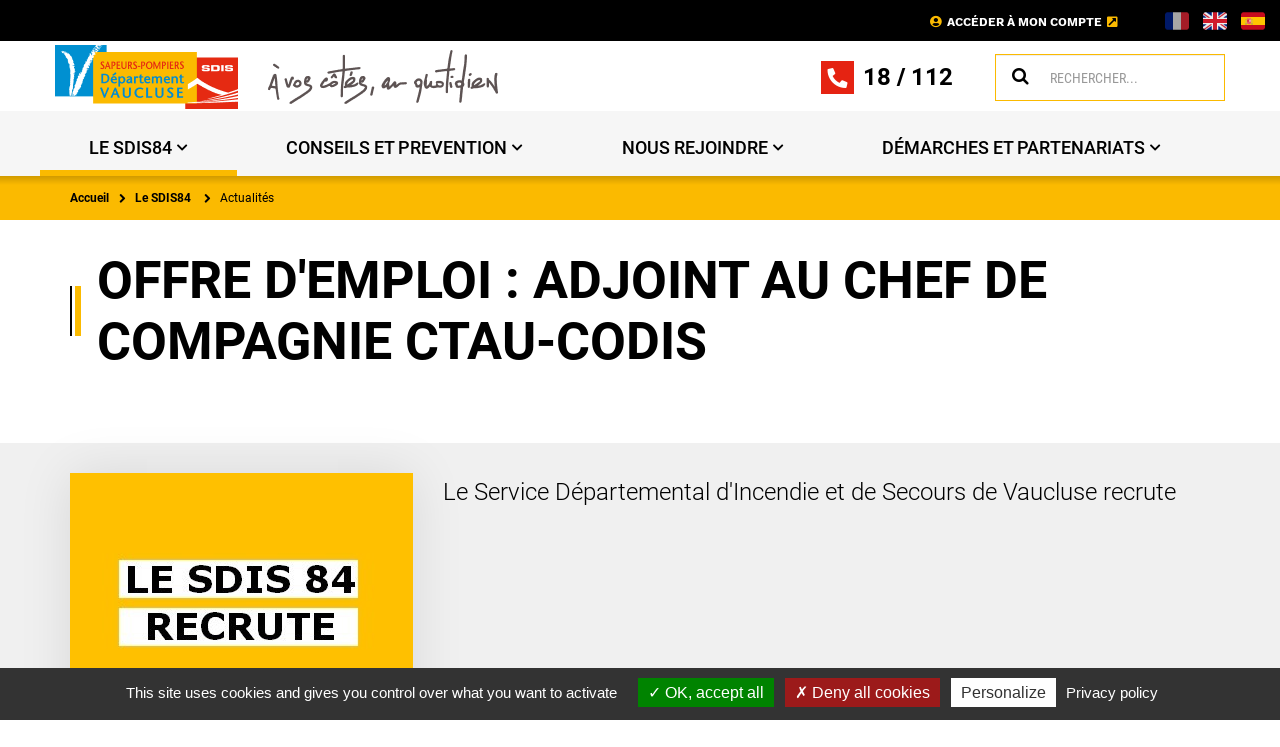

--- FILE ---
content_type: text/html;charset=UTF-8
request_url: https://www.sdis84.fr/internet/w84_14065/offre-d-emploi-adjoint-au-chef-de-compagnie-ctau-codis
body_size: 8946
content:



<!DOCTYPE html>
<html lang="fr" xml:lang="fr" dir="ltr"   >
<head>
  <base href="https://www.sdis84.fr/"   />
  
  <meta charset="UTF-8" />
  <meta http-equiv="X-UA-Compatible" content="IE=edge" />
  <meta name="Generator" content="Jalios JCMS - Copyright (C) Jalios S.A. 2001 - 2026 - https://www.jalios.com/" />
  <meta name="viewport" content="width=device-width, initial-scale=1.0" />
  <meta name="keywords" content="Actualités,Recrutement,A la deux" />
  <meta name="description" content="Le Service Départemental d&apos;Incendie et de Secours de Vaucluse recrute&#13;&#10;" />
  <meta name="twitter:card" content="Le Service Départemental d&apos;Incendie et de Secours de Vaucluse recrute&#13;&#10;" />

  <title>Offre d'emploi : adjoint au chef de compagnie CTAU-CODIS - SDIS84</title>

  <link rel="stylesheet" href="css/csspacker.jsp?v=20211129&amp;css=css%2Fjalios%2Fcore%2Fcomponents%2Ftopbar%2Fjalios-topbar.css&amp;css=css%2Fjalios%2Fcore%2Ffonts%2Fwebfont-roboto.css&amp;css=css%2Fjalios%2Fcore%2Ffonts%2Fwebfont-roboto-condensed.css&amp;css=css%2Fjalios%2Fcore%2Fbootstrap.css&amp;css=css%2Fjalios%2Fcore%2Ffont-icons.css&amp;css=css%2Fjalios%2Fcore%2Fcore.css&amp;css=css%2Fjalios%2Fcore%2Fcore-theme.css&amp;css=css%2Ffff-sprite.css&amp;css=css%2Fjalios%2Fcore%2Flang.css&amp;css=css%2Flib%2Fanimate%2Fanimate-custom.css&amp;css=css%2Fjalios%2Fcore%2Fcomponents%2Fanimate%2Fjalios-rippler.css&amp;css=css%2Fjalios%2Fcore%2Fjalios-dropdown-repositioning.css&amp;css=css%2Flib%2Fbootstrap-datetimepicker%2Fbootstrap-datetimepicker.css&amp;css=custom%2Fcss%2Fstandard.css" media="all" />
  <link rel="stylesheet" href="css/csspacker.jsp?v=20211129&amp;css=css%2Fprint.css" media="print" />
  <link rel="stylesheet" href="css/csspacker.jsp?v=20211129&amp;css=css%2Fjalios%2Fcore%2Fjportal%2Fjportal-fulldisplay.css&amp;css=css%2Fjalios%2Fcore%2Fjportal%2Fjportal-fulldisplay-scroll-to-top.css&amp;css=plugins%2FEolasAccessibilite%2Fcss%2Faccessibilite.css&amp;css=plugins%2FEolasCore%2Fcss%2Fjalios-menu-jumbo.css&amp;css=plugins%2FEolasCore%2Fcss%2FnavigationLocation.css&amp;css=plugins%2FSDIS84Types%2Fcss%2FscrollFix.css&amp;css=plugins%2FSDIS84Types%2Fcss%2FfullDisplay.css&amp;css=plugins%2FSDIS84Types%2Fcss%2FActualite.css&amp;css=plugins%2FEolasCore%2Fcss%2FnavigationHorizontale.css&amp;css=plugins%2FSDIS84Charte%2Fcss%2Fpolices%2Fpolices.css&amp;css=plugins%2FSDIS84Charte%2Fcss%2Fportal%2Fportail.css&amp;css=plugins%2FSDIS84Charte%2Fcss%2FsurchargeNoyau.css" media="all" />

  <style media="all">
  <!--  
    .js .wdglang-fr { display: block; }
  -->
  </style>
  
 
  
  <script >
  /* <![CDATA[ */
    document._contextPath = '';
  /* ]]> */
  </script>
  <link rel="shortcut icon" href="https://www.sdis84.fr/favicon.ico?v=20211129" />
  <link rel="canonical" href="https://www.sdis84.fr/internet/w84_14065/offre-d-emploi-adjoint-au-chef-de-compagnie-ctau-codis" />
  <meta property="og:url" content="https://www.sdis84.fr/internet/w84_14065/offre-d-emploi-adjoint-au-chef-de-compagnie-ctau-codis"/>
  <meta property="og:image:width" content="343"/>
  <meta property="og:image:height" content="264"/>
  <meta property="og:description" content="Le Service Départemental d&#39;Incendie et de Secours de Vaucluse recrute
" />
  <meta property="og:title" content="Offre d&#39;emploi : adjoint au chef de compagnie CTAU-CODIS" />
  <meta property="og:image" content="https://www.sdis84.fr/upload/docs/image/jpeg/2021-12/recrutement.jpg" />
  <meta property="og:site_name" content="SDIS84" />







        
            <script type="text/javascript">
                var analytics_chemin_base = 'https://www.sdis84.fr/';
                // Pour forcer la durÃ©e du cookie Ã  6 mois
                var tarteaucitronForceExpire = '183';
                // Pour forcer le chemin des ressources tarteaucitron avec les packers JPlatform
                var tarteaucitronForceCDN = 'plugins/EolasReferencement/tarteaucitron/';
            </script>
            
        
    

    <link rel="shortcut icon" href='favicon.ico' type="image/x-icon" />
    <link rel="icon" href='favicon.ico' type="image/x-icon" />

<link rel="apple-touch-icon" sizes="57x57" href="/plugins/INIVTJCharte/images/smartphone/apple-touch-icon-57x57.png">
<link rel="apple-touch-icon" sizes="60x60" href="/plugins/INIVTJCharte/images/smartphone/apple-touch-icon-60x60.png">
<link rel="apple-touch-icon" sizes="72x72" href="/plugins/INIVTJCharte/images/smartphone/apple-touch-icon-72x72.png">
<link rel="apple-touch-icon" sizes="76x76" href="/plugins/INIVTJCharte/images/smartphone/apple-touch-icon-76x76.png">
<link rel="apple-touch-icon" sizes="114x114" href="/plugins/INIVTJCharte/images/smartphone/apple-touch-icon-114x114.png">
<link rel="apple-touch-icon" sizes="120x120" href="/plugins/INIVTJCharte/images/smartphone/apple-touch-icon-120x120.png">
<link rel="apple-touch-icon" sizes="144x144" href="/plugins/INIVTJCharte/images/smartphone/apple-touch-icon-144x144.png">
<link rel="apple-touch-icon" sizes="152x152" href="/plugins/INIVTJCharte/images/smartphone/apple-touch-icon-152x152.png">
<link rel="apple-touch-icon" sizes="180x180" href="/plugins/INIVTJCharte/images/smartphone/apple-touch-icon-180x180.png">
<link rel="icon" type="image/png" sizes="16x16" href="/plugins/INIVTJCharte/images/smartphone/favicon-16x16.png">
<link rel="icon" type="image/png" sizes="32x32" href="/plugins/INIVTJCharte/images/smartphone/favicon-32x32.png">
<link rel="icon" type="image/png" sizes="96x96" href="/plugins/INIVTJCharte/images/smartphone/favicon-96x96.png"> 
<link rel="icon" type="image/png" sizes="192x192" href="/plugins/INIVTJCharte/images/smartphone/favicon-192x192.png">
<link rel="icon" type="image/png" sizes="230x230" href="/plugins/INIVTJCharte/images/smartphone/favicon-230x230.png">

<link rel="apple-touch-startup-image" href="/plugins/INIVTJCharte/images/smartphone/startup.png" />
<link rel="stylesheet" type="text/css" href="plugins/SDIS84Charte/css/portal/portailPrint.css" media="print" />
</head>

<body  data-jalios-pack-version="20211129" id="AjaxCtxt-0-1768618459751" class=" body site-sdis84 browser-Chrome browser-css3 jcms-ttcard-enabled zone_Public WS_dxx_5006"><script >document.body.className = document.body.className + ' js'</script>
<a id="top" style="display:block;"></a>


  
  
  


  <div id="dij_5590_0"  class="Outter JPortal ID_dij_5590 box-responsive ajax-refresh-div Inner"   >










<div class="jportal-wrapper  is-publication-displayed is-publication-displayed-Actualite has-something-displayed">
	
  
  
    <div class="jportal-structured-header container-fluid">
      <div class="row">
        
        








  <div  class="jportal-block col-xs-12 col-sm-12 col-md-12
    
    ">
    <div class="jportal-block-inner _gp2rbb5t3">
		
	      
          <div class="row">
	          
	      
	      
	      








  <div  class="jportal-block col-xs-12 col-sm-12 col-md-12
     _parent_by7gddgsh
    ">
    <div id="jsp-layout-header"  class="Outter PortletJspCollection ID_dij_5481 box-responsive ajax-refresh-div Portlet PortletCollection Inner"   >




<div class="row top-header">
    <div class="col-xs-12">
        

  <div id="liensAccessibilite"  class="Outter PortletJsp ID_dxx_5082 box-responsive ajax-refresh-div Portlet PortletSkinable Inner _by7gddgsh" style="vertical-align: middle; text-align: left;">


<div class="zone-accessibilite-liens hidden-responsive">
    <a href="https://www.sdis84.fr/internet/w84_14065/offre-d-emploi-adjoint-au-chef-de-compagnie-ctau-codis#menuPrincipal">Aller au menu</a>
    <a href="https://www.sdis84.fr/internet/w84_14065/offre-d-emploi-adjoint-au-chef-de-compagnie-ctau-codis#zoneContenu">Aller au contenu</a>
    <a href="plugins/EolasCore/front/query/query.jsp?text=Recherche" onclick="document.getElementsByClassName('top-search-query')[0].focus(); return false;">Aller à la recherche</a>
</div>
</div>


    </div>
    <div class="col-sm-6 col-xs-12 barre-admin">
        
    </div>
    <div class="col-sm-6 col-xs-12 acces-intranet">
        

  <div id="jsp-layout-header_dij_5918_2"  class="Outter PortletWYSIWYG ID_dij_5918 box-responsive ajax-refresh-div Portlet PortletSkinable Inner"   >




	<div class="wysiwyg">
 <p><a href="https://intrasdis.sdis84.fr" target="_blank" rel="noopener">Accéder à mon compte</a></p>
</div>
</div>



  <div id="jsp-layout-header_dw84_6637_3"  class="Outter PortletJsp ID_dw84_6637 box-responsive ajax-refresh-div Portlet PortletSkinable Inner"   >
<div class="menu-langues">
    
        
            
                <a href="https://www.sdis84.fr/" class="active">
                    <img src="s.gif" class="jalios-icon iso-639-fr twemoji-flag FR-twflag" alt="fr" />
                </a>
            
            
        
    
        
            
            
                <a href="https://www.microsofttranslator.com/bv.aspx?from=fr&to=en&a=www.sdis84.fr/" class="">
                    <img src="s.gif" class="jalios-icon iso-639-en twemoji-flag GB-twflag" alt="en" />
                </a>
            
        
    
        
            
            
                <a href="https://www.microsofttranslator.com/bv.aspx?from=fr&to=es&a=www.sdis84.fr/" class="">
                    <img src="s.gif" class="jalios-icon iso-639-es twemoji-flag ES-twflag" alt="es" />
                </a>
            
        
    
</div></div>


    </div>
</div>
<div class="row header">
    <div class="col-sm-6 col-xs-12">
        

  <div id="jsp-layout-header_dw84_6604_4"  class="Outter PortletRow ID_dw84_6604 box-responsive ajax-refresh-div Portlet PortletCollection Inner zone-logo-baseline"   >


<div class="row">

<div class="col-xs-12 col-sm-6" >

  <div id="jsp-layout-header_dw84_6604_4_j_188_0"  class="Outter PortletImage ID_j_188 box-responsive ajax-refresh-div Portlet PortletSkinable Inner" style="margin: 30px auto 30px auto ; display: inline; vertical-align: top; text-align: left;">




	<a href='index.jsp' ><img class="portlet-image-img" src="plugins/SDIS84Charte/images/topbar/logo.png" alt="Retour à l'accueil" title="Retour à l'accueil" style="" />

	</a>

</div>

</div>
<div class="col-xs-12 col-sm-6" >

  <div id="jsp-layout-header_dw84_6604_4_dw84_6201_1"  class="Outter PortletImage ID_dw84_6201 box-responsive ajax-refresh-div Portlet PortletSkinable Inner" style="margin: 30px auto 30px auto ; display: inline; vertical-align: top; text-align: left;">




	<a href='index.jsp' ><img class="portlet-image-img" src="upload/docs/image/png/2021-04/baseline.png" alt="Retour à l'accueil" title="Retour à l'accueil" style="" />

	</a>

</div>

</div>

</div>
</div>


    </div>
    <div class="col-sm-6 col-xs-12 zone-wysiwyg-recherche">
        

  <div id="jsp-layout-header_dij_5920_5"  class="Outter PortletWYSIWYG ID_dij_5920 box-responsive ajax-refresh-div Portlet PortletSkinable Inner"   >




	<div class="wysiwyg">
 <p><a href="tel:18">18</a> / <a href="tel:112">112</a></p>
</div>
</div>



  <div id="formSearch"  class="Outter PortletSearch ID_dxx_5049 box-responsive ajax-refresh-div Portlet PortletSkinable Inner" style="float: left; vertical-align: top; text-align: right;">



<div class="portletLightSearch hidden-print">
  
  <form action="plugins/EolasCore/front/query/query.jsp" method="get" name="search" class="noSingleSubmitButton" role="search">
  
    <div  class="widget widget-light input-group tab-pane jalios-input-group ">
        
	    
      
      <input class="form-control search top-search-query" type="text" name="text" size="20" placeholder="Rechercher..." value=""/>
            
      <span class="input-group-btn">
        <button class="btn btn-default" value="true" name="opSearch" type="submit"><span class="jalios-icon search icomoon-search2" ></span></button>
      </span>               
    
	    </div> 
    <input type="hidden" name="types" value="generated.Actualite"/>
<input type="hidden" name="types" value="generated.Centre"/>
<input type="hidden" name="types" value="com.jalios.jcms.DBFileDocument"/>
<input type="hidden" name="types" value="com.jalios.jcms.FileDocument"/>
<input type="hidden" name="types" value="generated.Faq"/>
<input type="hidden" name="types" value="generated.FaqEntry"/>
<input type="hidden" name="types" value="generated.Indicateur"/>
<input type="hidden" name="types" value="generated.Newsletter"/>
<input type="hidden" name="types" value="generated.OffreEmploi"/>
<input type="hidden" name="types" value="generated.PageContenu"/>
<input type="hidden" name="types" value="generated.LiveForm"/>
<input type="hidden" name="types" value="generated.Evenement"/>
<input type="hidden" name="typesOff" value="generated.Article"/>
<input type="hidden" name="typesOff" value="generated.SmallNews"/>
<input type="hidden" name="typesOff" value="generated.Interview"/>
<input type="hidden" name="typesOff" value="generated.NewsletterContent"/>
<input type="hidden" name="typesOff" value="generated.WebPage"/>
<input type="hidden" name="typesOff" value="generated.AbstractNewsletterContentCustom"/>
<input type="hidden" name="typesOff" value="generated.AbstractDefaut"/>
<input type="hidden" name="textSearch" value="true"/>

    



  <input type="hidden" name="id" value="dxx_5119" />


  </form>
</div></div>


    </div>
</div>
<div class="wrapper-navigation">
    <div class="container">
        

  <div id="menuPrincipal"  class="Outter PortletNavigate ID_dxx_5089 box-responsive ajax-refresh-div Portlet PortletSkinable Inner" style="vertical-align: middle; text-align: left;">
<div class="menu-mobile">
    <button type="button" class="burger"><i class="fa fa-bars icon-burger" aria-hidden="true"></i>Menu<i class="fa fa-chevron-down icon-chevron" aria-hidden="true"></i></button>
</div>
<nav role="navigation" class="jumbo-menu" data-maxDepthLevel='2'>
  

<ul class='jalios-menu-jumbo jumbo-0 '>
    
    







  <li class='menuitem menuitem-dij_5720 active'>
    
        <a href="internet/dij_5720/le-sdis84" role="button" class="main-menu-item" data-id="dij_5720" aria-controls="accordiondij_5720" aria-expanded="false">
            Le SDIS84
        </a>
    
    
    
        <div id="jalios-menu-c307d29a-b654-4135-ab70-aaf34b2e5027" class="menu-jumbo closed">
    
    <div id="accordiondij_5720">
        
        
            
            
                <div class="submenu-overflow">
                    <ul class='submenu submenu-dij_5720'></ul>
                </div>
            
        
    </div>
    
    
        <div class="menu-bottom"><button type="button" aria-label="Fermer" class="menu-jumbo-fermer"><span>Fermer</span></button></div>
        </div>
    
  </li>








  <li class='menuitem menuitem-dij_5730'>
    
        <a href="internet/dij_5730/conseils-et-prevention" role="button" class="main-menu-item" data-id="dij_5730" aria-controls="accordiondij_5730" aria-expanded="false">
            CONSEILS ET PREVENTION
        </a>
    
    
    
        <div id="jalios-menu-522a26de-6d9a-4fd4-abc5-140ad881ce4c" class="menu-jumbo closed">
    
    <div id="accordiondij_5730">
        
        
            
            
                <div class="submenu-overflow">
                    <ul class='submenu submenu-dij_5730'></ul>
                </div>
            
        
    </div>
    
    
        <div class="menu-bottom"><button type="button" aria-label="Fermer" class="menu-jumbo-fermer"><span>Fermer</span></button></div>
        </div>
    
  </li>








  <li class='menuitem menuitem-dij_5742'>
    
        <a href="internet/dij_5742/nous-rejoindre" role="button" class="main-menu-item" data-id="dij_5742" aria-controls="accordiondij_5742" aria-expanded="false">
            NOUS REJOINDRE
        </a>
    
    
    
        <div id="jalios-menu-abe9b50d-5293-4005-a7df-12b6e3534929" class="menu-jumbo closed">
    
    <div id="accordiondij_5742">
        
        
            
            
                <div class="submenu-overflow">
                    <ul class='submenu submenu-dij_5742'></ul>
                </div>
            
        
    </div>
    
    
        <div class="menu-bottom"><button type="button" aria-label="Fermer" class="menu-jumbo-fermer"><span>Fermer</span></button></div>
        </div>
    
  </li>








  <li class='menuitem menuitem-dij_5751'>
    
        <a href="internet/dij_5751/demarches-et-partenariats" role="button" class="main-menu-item" data-id="dij_5751" aria-controls="accordiondij_5751" aria-expanded="false">
            DÉMARCHES ET PARTENARIATS
        </a>
    
    
    
        <div id="jalios-menu-0e82d305-a796-4716-8bca-0da6d239fa8d" class="menu-jumbo closed">
    
    <div id="accordiondij_5751">
        
        
            
            
                <div class="submenu-overflow">
                    <ul class='submenu submenu-dij_5751'></ul>
                </div>
            
        
    </div>
    
    
        <div class="menu-bottom"><button type="button" aria-label="Fermer" class="menu-jumbo-fermer"><span>Fermer</span></button></div>
        </div>
    
  </li>

  
</ul>

</nav>
</div>



  <div id="jsp-layout-header_dij_5628_9"  class="Outter PortletJsp ID_dij_5628 box-responsive ajax-refresh-div Portlet PortletSkinable Inner" style="float: left; vertical-align: top; text-align: right;">

<span id="zoneContenu"></span></div>


    </div>
</div>
</div>
  </div>

	       
	        
           </div>
		      
			
			</div>
  </div>

        
      </div>
    </div>
  

	
	<div class="container">
		<div class="row">
	    
  
    
    








  <div  class="jportal-block col-xs-12 col-sm-12 col-md-12
    
    ">
    <div class="jportal-block-inner _m4xf3odr3">
		
	      
          <div class="row">
	          
	      
	      
	      








  <div  class="jportal-block col-xs-12 col-sm-12 col-md-12
     _parent_zx7f20eiq
    ">
    <div id="dij_5590_0_j_177_1"  class="Outter PortletNavigate ID_j_177 box-responsive ajax-refresh-div Portlet PortletSkinable Inner _zx7f20eiq" style="vertical-align: middle; text-align: left;">





<ol class="breadcrumb">

  
    <li><a  href='internet/j_6/accueil'>Accueil</a></li><li>Le SDIS84</li>
    
  

  
    
    <li><a  href='internet/dij_5727/actualites'>Actualités</a></li>
    
    
  

</ol>


</div>
  </div>

	       
	        
           </div>
		      
			
	      
          <div class="row">
	          
	      
	      
	      








  <div  class="jportal-block col-xs-12 col-sm-12 col-md-12
     _parent_38q0n4kkj
    ">
    <div class="jportal-block-inner _38q0n4kkj">
      <div class="selection-wrapper pub-action-toggler-w84_14065">
        <div class="selection-header">
          
        </div>
        <div class="selection-body">
				  


<div class="contenu-principal">
    <h1>Offre d'emploi : adjoint au chef de compagnie CTAU-CODIS</h1>
    
    <div class="lead-paragraph">
        
            <div class="lead-paragraph__image">
                <img src="upload/docs/image/jpeg/2021-12/recrutement.jpg.associated/th-1170x1000-recrutement.jpg.jpg" alt=""  />
            </div>
        
        
            <div class="lead-paragraph__description">
                Le Service Départemental d&#39;Incendie et de Secours de Vaucluse recrute<br/>
            </div>
        
    </div>
    
    <div class="colContent">
        <div class="row">
            
                <div class="colLeft col-md-3">
                    <div id="sommaire" class="summary">
                        <div class="summary__title">Sommaire</div>
                        <nav id="nav-sommaire" class="summary__nav ancresSommaire" role="tablist">
                            
    <ul class="summary__list summary__list--paragraph">
        
            <li class="summary__item" role="presentation"><a class="summary__link js-scrollTo" href="#details" aria-controls="details" role="tab">Actualité</a></li>
            
        
    </ul>
    <ul class="summary__list summary__list--annex">
        
        
        
        
    </ul>

                        </nav>
                    </div>
                </div>
            
            
            <div class="colRight col-md-9">
                
                    <div id="details" class="detailed-templates-body">
                        <div class="wysiwyg">
 <p>Un avis de vacance pour le poste d'adjoint à la compagnie CTAU-CODIS vient de paraître :</p> 
 <div class="jcms-message alert alert-info" role="alert">
  <a href="internet/w84_14061/un-adjoint-au-chef-de-la-compagnie-ctau-codis" target="_blank" rel="noopener"><strong>Consulter l'offre </strong></a>
 </div>
</div>
                    </div>
                
                
                

                
                

                
                
                
                
                
                <div class="card-block">
    <div class="generic-date">
        
            Publié le 10 février 2023
        
        
            - Mis à jour le 10 février 2023
        
    </div>
</div>

            </div>
        </div>
    </div>
</div>

		      
				  
        </div>
        <div class="selection-footer">
          
<div class="fulldisplay-footer">


</div>

        </div>
      </div>
	  </div>
  </div>

	       
	        
           </div>
		      
			
			</div>
  </div>

    
  

	  </div>
	</div>
  
  
  
  
    <div class="jportal-structured-footer container-fluid">
      <div class="row">
        
        








  <div  class="jportal-block col-xs-12 col-sm-12 col-md-12
    
    ">
    <div class="jportal-block-inner _zh8jquvqv">
		
	      
          <div class="row">
	          
	      
	      
	      








  <div  class="jportal-block col-xs-12 col-sm-12 col-md-12
     _parent_ixdjz23dd
    ">
    <div id="jsp-layout-footer"  class="Outter PortletJspCollection ID_dij_5495 box-responsive ajax-refresh-div Portlet PortletCollection Inner"   >




<div class="row footer">
    <div class="col-sm-3 col-xs-12">
        

  <div id="jsp-layout-footer_j_162_0"  class="Outter PortletWYSIWYG ID_j_162 box-responsive ajax-refresh-div Portlet PortletSkinable Inner _ixdjz23dd bloc-habillage clearfix" style="text-align: left;">
    
    
        <div class="titre-habillage">Service Départemental d’Incendie et de Secours de Vaucluse<span class="jaliosAdd"></span></div>
    
    




	<div class="wysiwyg">
 <p>Esplanade de l’Armée d’Afrique BP 60070 84005 Avignon Cedex 1</p>
</div>

</div>


    </div>
    <div class="col-sm-3 col-xs-12 contact">
        

  <div id="jsp-layout-footer_dij_5925_1"  class="Outter PortletWYSIWYG ID_dij_5925 box-responsive ajax-refresh-div Portlet PortletSkinable Inner bloc-habillage clearfix" style="text-align: left;">
    
    
        <div class="titre-habillage">Nous contacter<span class="jaliosAdd"></span></div>
    
    




	<div class="wysiwyg">
 <p>Par téléphone&#xa0;: <a href="tel:0490811818">04 90 81 18 18</a><br><a href="contact">Via notre formulaire</a></p>
</div>

</div>


    </div>
    <div class="col-sm-3 col-xs-12">
        

  <div id="jsp-layout-footer_dij_5949_2"  class="Outter PortletNavigate ID_dij_5949 box-responsive ajax-refresh-div Portlet PortletSkinable Inner bloc-habillage clearfix" style="vertical-align: middle; text-align: center;">
    
    
        <div class="titre-habillage">Liens utiles<span class="jaliosAdd"></span></div>
    
    






  
  <ul class="nav">
    
      
        
        <li>
            <a    href='internet/dxx_5163/faq'>
                <span class="ico-nav"></span>
                FAQ
            </a>
        </li>
      
    
      
        
        <li>
            <a    href='internet/dij_5936/sites-web-de-reference'>
                <span class="ico-nav"></span>
                Sites web de référence
            </a>
        </li>
      
    
      
        
        <li>
            <a   target="_blank"  title="Nouvelle fenêtre" href='internet/dij_5937/marches-publics'>
                <span class="ico-nav"></span>
                Marchés publics
            </a>
        </li>
      
    
  </ul>

</div>


    </div>
    <div class="col-sm-3 col-xs-12 reseaux">
        

  <div id="jsp-layout-footer_dij_5927_3"  class="Outter PortletWYSIWYG ID_dij_5927 box-responsive ajax-refresh-div Portlet PortletSkinable Inner bloc-habillage clearfix" style="text-align: left;">
    
    
        <div class="titre-habillage">Nos réseaux sociaux<span class="jaliosAdd"></span></div>
    
    




	<div class="wysiwyg">
 <p><a title="Aller sur Facebook (Nouvelle fenêtre)" href="https://www.facebook.com/sdis84" target="_blank" rel="noopener"><img src="upload/docs/image/png/2021-05/ico-fb.png" alt="Facebook" title="Facebook" width="12" class="is-width-set is-width-set"></a> <a title="Aller sur Twitter (Nouvelle fenêtre)" href="https://twitter.com/sdis84" target="_blank" rel="noopener"><img src="upload/docs/image/png/2021-05/ico-twitter.png" alt="Twitter" title="Twitter" width="22" class="is-width-set is-width-set"></a> <a title="Aller sur Youtube (Nouvelle fenêtre)" href="https://www.youtube.com/channel/UCTQWOjhMzjadYEQMETDbq7Q" target="_blank" rel="noopener"><img src="upload/docs/image/png/2021-05/ico-youtube.png" alt="Youtube" title="Youtube" width="22" class="is-width-set is-width-set"></a></p>
</div>

</div>


    </div>
    <div class="col-xs-12 navigation">
        

  <div id="jsp-layout-footer_j_189_4"  class="Outter PortletNavigate ID_j_189 box-responsive ajax-refresh-div Portlet PortletSkinable Inner" style="vertical-align: middle; text-align: center;">






  
  <ul class="nav">
    
      
        
        <li>
            <a    href='internet/dxx_5052/mentions-legales'>
                <span class="ico-nav"></span>
                Mentions légales
            </a>
        </li>
      
    
      
        
        <li>
            <a    href='internet/dxx_5054/accessibilite'>
                <span class="ico-nav"></span>
                Accessibilité
            </a>
        </li>
      
    
      
        
        <li>
            <a    href='internet/dxx_5057/plan-du-site'>
                <span class="ico-nav"></span>
                Plan du site
            </a>
        </li>
      
    
      
        
        <li>
            <a    href='internet/dij_5698/contact'>
                <span class="ico-nav"></span>
                Contact
            </a>
        </li>
      
    
  </ul>
</div>


    </div>
</div></div>
  </div>

	       
	        
           </div>
		      
			
			</div>
  </div>

        
      </div>
    </div>
  

  
		<!-- Return to Top -->
		<a href="#" id="jportal-return-to-top" title="Retourner en haut de l&#39;écran"><span class="jalios-icon jportal-return-to-top icomoon-arrow-up2" ></span></a>
  
</div>



</div>


<ul class='ctxMenu click' id='ctxLangForm' style='display: none; width: 110px;'><li class='icon'><a lang='fr' xml:lang='fr' href='#' class='lang-trigger'><span class="iso-639-visual" data-jalios-lang="fr"><img src="s.gif" class="jalios-icon iso-639-fr twemoji-flag FR-twflag" alt="fr" title="Français" /></span> Français</a></li></ul>
<script >
/* <![CDATA[ */
  document.t0 = new Date().getTime();
/* ]]> */
</script>

  <script src="js/jalios/core/jalios-properties-js.jsp?nopackfirst&amp;v=20211129"></script>
  <script src="js/jalios/core/jalios-i18n-js.jsp?nopackfirst&amp;lang=fr&amp;v=20211129"></script>
  <script src="js/jspacker.jsp?v=20211129&amp;js=js%2Flib%2Fmodernizr%2Fmodernizr.custom.js&amp;js=js%2Flib%2Fjquery%2Fjquery-3.4.1.min.js&amp;js=js%2Fjalios%2Fcore%2Fjalios-init.js&amp;js=js%2Flib%2Fjquery%2Fjquery-migrate-1.4.1.js&amp;js=js%2Flib%2Fjquery%2Fjquery-fix.js&amp;js=js%2Flib%2FelementQuery.js&amp;js=js%2Flib%2Fjquery-ui%2Fjquery-ui.js&amp;js=js%2Flib%2FimagesLoaded%2Fimagesloaded.pkgd.js&amp;js=js%2Flib%2Fmoment%2Fmoment.js&amp;js=js%2Flib%2Fmoment%2Fmoment-timezone-with-data-1970-2030.js&amp;js=js%2Flib%2Fjsonrpc.js&amp;js=js%2Flib%2Fprototype.js&amp;js=js%2Flib%2Fhistory.js%2Fhistory.adapter.jquery.js&amp;js=js%2Flib%2Fhistory.js%2Fhistory.js&amp;js=js%2Fjalios%2Futil.js&amp;js=js%2Fchannel.js&amp;js=js%2Fwidget.js&amp;js=js%2Flib%2Fjquery.ajaxQueue.js&amp;js=js%2Flib%2Fjquery.console.js&amp;js=js%2Flib%2Fjquery.idle-timer.js&amp;js=js%2Flib%2Fjquery.cookie.js&amp;js=js%2Fjalios%2Fcore%2Fjalios-common.js&amp;js=js%2Fjalios%2Fcore%2Fjalios-i18n.js&amp;js=js%2Fjalios%2Fcore%2Fjalios-data-broker.js&amp;js=js%2Fjalios%2Fcore%2Fjalios-data-toggle.js&amp;js=js%2Fjalios%2Fcore%2Fjalios-sortable.js&amp;js=js%2Fjalios%2Fcore%2Fjalios-sortable-portal.js&amp;js=js%2Fjalios%2Fcore%2Fjalios-sortable-widget.js&amp;js=js%2Fjalios%2Fcore%2Fjalios-tooltip.js&amp;js=js%2Fjalios%2Fcore%2Fjalios-browser.js&amp;js=js%2Fjalios%2Fcore%2Fjalios-prefs.js&amp;js=js%2Fjalios%2Fcore%2Fjalios-submit.js&amp;js=js%2Fjalios%2Fcore%2Fjalios-clickable.js&amp;js=js%2Flib%2Fbootstrap%2Ftransition.js&amp;js=js%2Flib%2Fbootstrap%2Falert.js&amp;js=js%2Flib%2Fbootstrap%2Fmodal.js&amp;js=js%2Flib%2Fbootstrap-3.3.7%2Fdropdown.js&amp;js=js%2Flib%2Fbootstrap%2Fscrollspy.js&amp;js=js%2Flib%2Fbootstrap%2Ftab.js&amp;js=js%2Flib%2Fbootstrap-3.3.7%2Ftooltip.js&amp;js=js%2Flib%2Fbootstrap-3.3.7%2Fpopover.js&amp;js=js%2Flib%2Fbootstrap%2Fbutton.js&amp;js=js%2Flib%2Fbootstrap%2Fcollapse.js&amp;js=js%2Flib%2Fbootstrap-typeahead%2Fbootstrap-typeahead.js&amp;js=js%2Flib%2Fbootstrap-notify.js&amp;js=js%2Flib%2Fbootstrap-tabdrop.js&amp;js=js%2Flib%2Fbootstrap-datetimepicker%2Fbootstrap-datetimepicker.js&amp;js=js%2Fjalios%2Fcore%2Fjalios-prototype-conflict.js&amp;js=js%2Fjalios%2Fcore%2Fjalios-polyfill.js&amp;js=js%2Fjalios%2Fcore%2Fjalios-tab.js&amp;js=js%2Fjalios%2Fcore%2Fjalios-modal.js&amp;js=js%2Fjalios%2Fcore%2Fjalios-popin.js&amp;js=js%2Fjalios%2Fcore%2Fjalios-ajax-refresh.js&amp;js=js%2Fjalios%2Fcore%2Fjalios-single-submit.js&amp;js=js%2Fjalios%2Fcore%2Fjalios-autocomplete.js&amp;js=js%2Fjalios%2Fcore%2Fjalios-autocomplete-chooser.js&amp;js=js%2Fjalios%2Fcore%2Fjalios-autocomplete-wiki.js&amp;js=js%2Fjalios%2Fcore%2Fjalios-ctxmenu.js&amp;js=js%2Fjalios%2Fcore%2Fjalios-collapse.js&amp;js=js%2Fjalios%2Fcore%2Fjalios-widget.js&amp;js=js%2Fjalios%2Fcore%2Fjalios-widget-chooser.js&amp;js=js%2Fjalios%2Fux%2Fjalios-caddy.js&amp;js=js%2Fjalios%2Fcore%2Fjalios-treeview.js&amp;js=js%2Fjalios%2Fcore%2Fjalios-table-data.js&amp;js=js%2Fjalios%2Fcore%2Fjalios-dropdown-repositioning.js&amp;js=js%2Fjalios%2Fcore%2Fjalios-modal-forbidden.js&amp;js=js%2Flib%2Ftwemoji%2Ftwemoji.min.js&amp;js=js%2Fjalios%2Fcore%2Fjalios-emoji.js&amp;js=js%2Fjalios%2Fcore%2Fcomponents%2Fanimate%2Fjalios-rippler.js&amp;js=js%2Flib%2Fhandlebars%2Fhandlebars.js&amp;js=custom%2Fjs%2Fstandard.js&amp;js=js%2Fjalios%2Fjportal%2Fjalios-jportal-fulldisplay-scroll-to-top.js&amp;js=plugins%2FEolasAccessibilite%2Fjs%2Faccessibilite.js&amp;js=plugins%2FEolasCore%2Fjs%2Fjalios-menu-jumbo.js&amp;js=plugins%2FSDIS84Types%2Fjs%2FscrollFix.js&amp;js=plugins%2FSDIS84Charte%2Fjs%2Fportail.js&amp;js=plugins%2FEolasReferencement%2Ftarteaucitron%2Ftarteaucitron.js&amp;js=plugins%2FEolasReferencement%2Fjs%2FinitTarteaucitron.js"></script>





<script >
/* <![CDATA[ */
 var domLoadFunc = function() { 
   var t1 = new Date().getTime(); 

	     
                tarteaucitron.user.analyticsUa = 'UA-36948413-1';
                tarteaucitron.user.analyticsPrepare = function () {
                    ga('set', 'page', '/Accueil/Le_SDIS84/Actualites/Offre_d_emploi_:_adjoint_au_chef_de_compagnie_CTAU-CODIS');
                };
                (tarteaucitron.job = tarteaucitron.job || []).push('analytics');
                (tarteaucitron.job = tarteaucitron.job || []).push('youtube');
            
     jQuery.jalios.DOM.markResources('css/jalios/core/components/topbar/jalios-topbar.css', 'css/jalios/core/fonts/webfont-roboto.css', 'css/jalios/core/fonts/webfont-roboto-condensed.css', 'css/jalios/core/bootstrap.css', 'css/jalios/core/font-icons.css', 'css/jalios/core/core.css', 'css/jalios/core/core-theme.css', 'css/fff-sprite.css', 'css/jalios/core/lang.css', 'css/lib/animate/animate-custom.css', 'css/jalios/core/components/animate/jalios-rippler.css', 'css/jalios/core/jalios-dropdown-repositioning.css', 'css/lib/bootstrap-datetimepicker/bootstrap-datetimepicker.css', 'custom/css/standard.css', 'css/print.css', 'css/jalios/core/jportal/jportal-fulldisplay.css', 'css/jalios/core/jportal/jportal-fulldisplay-scroll-to-top.css', 'plugins/EolasAccessibilite/css/accessibilite.css', 'plugins/EolasCore/css/jalios-menu-jumbo.css', 'plugins/EolasCore/css/navigationLocation.css', 'plugins/SDIS84Types/css/scrollFix.css', 'plugins/SDIS84Types/css/fullDisplay.css', 'plugins/SDIS84Types/css/Actualite.css', 'plugins/EolasCore/css/navigationHorizontale.css', 'plugins/SDIS84Charte/css/polices/polices.css', 'plugins/SDIS84Charte/css/portal/portail.css', 'plugins/SDIS84Charte/css/surchargeNoyau.css');
     jQuery.jalios.DOM.markResources('js/lib/modernizr/modernizr.custom.js', 'js/lib/jquery/jquery-3.4.1.min.js', 'js/jalios/core/jalios-init.js', 'js/lib/jquery/jquery-migrate-1.4.1.js', 'js/lib/jquery/jquery-fix.js', 'js/lib/elementQuery.js', 'js/lib/jquery-ui/jquery-ui.js', 'js/lib/imagesLoaded/imagesloaded.pkgd.js', 'js/lib/moment/moment.js', 'js/lib/moment/moment-timezone-with-data-1970-2030.js', 'js/lib/jsonrpc.js', 'js/lib/prototype.js', 'js/lib/history.js/history.adapter.jquery.js', 'js/lib/history.js/history.js', 'js/jalios/util.js', 'js/channel.js', 'js/widget.js', 'js/lib/jquery.ajaxQueue.js', 'js/lib/jquery.console.js', 'js/lib/jquery.idle-timer.js', 'js/lib/jquery.cookie.js', 'js/jalios/core/jalios-properties-js.jsp?nopackfirst&v=20211129', 'js/jalios/core/jalios-common.js', 'js/jalios/core/jalios-i18n-js.jsp?nopackfirst&lang=fr&v=20211129', 'js/jalios/core/jalios-i18n.js', 'js/jalios/core/jalios-data-broker.js', 'js/jalios/core/jalios-data-toggle.js', 'js/jalios/core/jalios-sortable.js', 'js/jalios/core/jalios-sortable-portal.js', 'js/jalios/core/jalios-sortable-widget.js', 'js/jalios/core/jalios-tooltip.js', 'js/jalios/core/jalios-browser.js', 'js/jalios/core/jalios-prefs.js', 'js/jalios/core/jalios-submit.js', 'js/jalios/core/jalios-clickable.js', 'js/lib/bootstrap/transition.js', 'js/lib/bootstrap/alert.js', 'js/lib/bootstrap/modal.js', 'js/lib/bootstrap-3.3.7/dropdown.js', 'js/lib/bootstrap/scrollspy.js', 'js/lib/bootstrap/tab.js', 'js/lib/bootstrap-3.3.7/tooltip.js', 'js/lib/bootstrap-3.3.7/popover.js', 'js/lib/bootstrap/button.js', 'js/lib/bootstrap/collapse.js', 'js/lib/bootstrap-typeahead/bootstrap-typeahead.js', 'js/lib/bootstrap-notify.js', 'js/lib/bootstrap-tabdrop.js', 'js/lib/bootstrap-datetimepicker/bootstrap-datetimepicker.js', 'js/jalios/core/jalios-prototype-conflict.js', 'js/jalios/core/jalios-polyfill.js', 'js/jalios/core/jalios-tab.js', 'js/jalios/core/jalios-modal.js', 'js/jalios/core/jalios-popin.js', 'js/jalios/core/jalios-ajax-refresh.js', 'js/jalios/core/jalios-single-submit.js', 'js/jalios/core/jalios-autocomplete.js', 'js/jalios/core/jalios-autocomplete-chooser.js', 'js/jalios/core/jalios-autocomplete-wiki.js', 'js/jalios/core/jalios-ctxmenu.js', 'js/jalios/core/jalios-collapse.js', 'js/jalios/core/jalios-widget.js', 'js/jalios/core/jalios-widget-chooser.js', 'js/jalios/ux/jalios-caddy.js', 'js/jalios/core/jalios-treeview.js', 'js/jalios/core/jalios-table-data.js', 'js/jalios/core/jalios-dropdown-repositioning.js', 'js/jalios/core/jalios-modal-forbidden.js', 'js/lib/twemoji/twemoji.min.js', 'js/jalios/core/jalios-emoji.js', 'js/jalios/core/components/animate/jalios-rippler.js', 'js/lib/handlebars/handlebars.js', 'custom/js/standard.js', 'js/jalios/jportal/jalios-jportal-fulldisplay-scroll-to-top.js', 'plugins/EolasAccessibilite/js/accessibilite.js', 'plugins/EolasCore/js/jalios-menu-jumbo.js', 'plugins/SDIS84Types/js/scrollFix.js', 'plugins/SDIS84Charte/js/portail.js', 'plugins/EolasReferencement/tarteaucitron/tarteaucitron.js', 'plugins/EolasReferencement/js/initTarteaucitron.js');  
	  var t2 = new Date().getTime();
	  JcmsLogger.info('JSPPage', 'OnLoad in '+(t2-t1)+' ms', ' All JS in '+(t2-document.t0)+' ms');
	  document.body.className = document.body.className + ' js-ready';
	  document.isAjaxRefresh = true;
  };
  
  // Do things when DOM is ready
  jQuery(document).ready(function() {
    domLoadFunc.defer(); // Why defer ?
    jQuery(document).trigger(jQuery.Event("jalios:ready"));
  });
/* ]]> */
</script>
<div id="AjaxCtxtDeflate" style="display:none;">eNrFmG1v2jAQx9/zKaK8TwIdT50C1cbaDalVGS3atDfIJBcwC3bqB5Lu088hdKOT066mVt9BbO7Ovv/97kh4VmxSZwuMY0oGbstvug6QiMaYLAfu7PbC67tnw0a4Rlt0sE3t80/euU6UIs4HbrnqLwAR7n+/uvwE6vfA3GHDCeliDZF4tE8KnPpfEF9doazc44RbimNnA2JF44GbSbF76oRcMBXFMKfsJ89QBGGwf3K4GhfFvNNsdg8Xw6C0+B+mJQd2ichSazlhRjYjyRgQMUIClpTd64PG63mnd9IzcoD5FDiVLIIJEqsJo1scQ6w/Ako5GDlJ8vgG2DYFUTrRGg8wEcAICCMHaI2KKdyN9YF/UKsjUQiv6bV63X631W93TnudlpErdnBdWm8PBwnyfnveaje7nYAmCQMv9mCTpRR7KF5TtctD0otWkHgxeBHdZGhJsPokyseqZLhhPieUCZRayiTmo8eKtOSHwd2zilFXlKXo3l/zzPSqEENqGZiCh72DlCe4ZQpnqbqzf+wTmabBC6Oe7TljKeISYyMqiajBzcXU9CJGVJVGUZ9RM0KKYq9FDPz1zP6iRN8iJnKR4sgUgwpSEriYTcdPU/Ct4PERcZgxe/T4hklMc/76VDpUgaXosx1Y61tw57RpXHA/lNxqute5ZDSDQLHKMKt7BI1JQo+Fj1Kw3tSDft9EtrvBi0YohZrRa27ILKXXh3HRWkXYq7ZqQWv08/mtqZS+SmD3N7uv+vEnHvwRgRnQbXQJJdzawF9eBhUJnhzKFQ/MtMz0hFkJkfH3QZDnuc9VofTbfsLevF0cdHR7fx2sjA3VGFVh11Loi6qXviCdpjX53FRx7KS8//1+Itf6EEzCEYmo8G0NsuPz1+f23zHZWtiTR5yx52Y30iKBKbE1OsmF1uJxnULllVwwRYfrJME1b3RqdRkG1dukYSMMyjdJw8ZvOs0sdA==</div><div id="CSRFTokenElm" style="display:none;">PmRmWb9FD5w3PVuG</div>

  <div id="ajaxWaitIconWrapper" class="hide">
    <img src="images/jalios/icons/ajax-wait.svg" class="jalios-icon ajax-wait jalios-icon-svg" alt="" id="ajaxWaitIcon" />
  </div>

  <script id="jalios-loading-wave" type="text/x-handlebars-template">
    <svg class="lds-message wait-inline jalios-icon jalios-icon-svg jalios-icon-svg-inline" width="80px" height="80px" xmlns="http://www.w3.org/2000/svg" viewbox="0 0 100 100" preserveaspectratio="xMidYMid"><g transform="translate(20 50)"><circle cx="0" cy="0" r="7" fill="#8ec255" transform="scale(0.99275 0.99275)"><animatetransform attributename="transform" type="scale" begin="-0.375s" calcmode="spline" keysplines="0.3 0 0.7 1;0.3 0 0.7 1" values="0;1;0" keytimes="0;0.5;1" dur="1s" repeatcount="indefinite"></animatetransform></circle></g><g transform="translate(40 50)"><circle cx="0" cy="0" r="7" fill="#009ef5" transform="scale(0.773605 0.773605)"><animatetransform attributename="transform" type="scale" begin="-0.25s" calcmode="spline" keysplines="0.3 0 0.7 1;0.3 0 0.7 1" values="0;1;0" keytimes="0;0.5;1" dur="1s" repeatcount="indefinite"></animatetransform></circle></g><g transform="translate(60 50)"><circle cx="0" cy="0" r="7" fill="#ff9400" transform="scale(0.42525 0.42525)"><animatetransform attributename="transform" type="scale" begin="-0.125s" calcmode="spline" keysplines="0.3 0 0.7 1;0.3 0 0.7 1" values="0;1;0" keytimes="0;0.5;1" dur="1s" repeatcount="indefinite"></animatetransform></circle></g><g transform="translate(80 50)"><circle cx="0" cy="0" r="7" fill="#00adb8" transform="scale(0.113418 0.113418)"><animatetransform attributename="transform" type="scale" begin="0s" calcmode="spline" keysplines="0.3 0 0.7 1;0.3 0 0.7 1" values="0;1;0" keytimes="0;0.5;1" dur="1s" repeatcount="indefinite"></animatetransform></circle></g></svg>
  </script>
</body>
</html>



--- FILE ---
content_type: text/css;charset=UTF-8
request_url: https://www.sdis84.fr/css/csspacker.jsp?v=20211129&css=css%2Fjalios%2Fcore%2Fjportal%2Fjportal-fulldisplay.css&css=css%2Fjalios%2Fcore%2Fjportal%2Fjportal-fulldisplay-scroll-to-top.css&css=plugins%2FEolasAccessibilite%2Fcss%2Faccessibilite.css&css=plugins%2FEolasCore%2Fcss%2Fjalios-menu-jumbo.css&css=plugins%2FEolasCore%2Fcss%2FnavigationLocation.css&css=plugins%2FSDIS84Types%2Fcss%2FscrollFix.css&css=plugins%2FSDIS84Types%2Fcss%2FfullDisplay.css&css=plugins%2FSDIS84Types%2Fcss%2FActualite.css&css=plugins%2FEolasCore%2Fcss%2FnavigationHorizontale.css&css=plugins%2FSDIS84Charte%2Fcss%2Fpolices%2Fpolices.css&css=plugins%2FSDIS84Charte%2Fcss%2Fportal%2Fportail.css&css=plugins%2FSDIS84Charte%2Fcss%2FsurchargeNoyau.css
body_size: 8747
content:
@media(min-width:1025px){.jportal-structured-footer,.jportal-structured-header,.jportal-wrapper{padding-left:0;padding-right:0}.jportal-structured-footer .row,.jportal-structured-header .row,.jportal-wrapper .row{margin-left:0;margin-right:0}.jportal-structured-footer .row>.jportal-block:last-child,.jportal-structured-header .row>.jportal-block:last-child,.jportal-wrapper .row>.jportal-block:last-child{padding-right:0}.jportal-structured-footer .row>.jportal-block:first-child,.jportal-structured-header .row>.jportal-block:first-child,.jportal-wrapper .row>.jportal-block:first-child{padding-left:0}}@media screen and (max-width:480px){.jportal-wrapper .row>.jportal-block{padding:0}.jportal-wrapper .row{margin:0}}
#jportal-return-to-top{position:fixed;bottom:40px;right:20px;background:rgba(0,0,0,0.7);width:50px;height:50px;text-decoration:none;border-radius:35px;display:none;-webkit-transition:all .3s ease;-o-transition:all .3s ease;transition:all .3s ease}#jportal-return-to-top .jalios-icon{color:#fff;margin:0;position:relative;left:16px;top:13px;font-size:19px;-webkit-transition:all .3s ease;-o-transition:all .3s ease;transition:all .3s ease}#jportal-return-to-top:hover{background:rgba(0,0,0,0.9)}#jportal-return-to-top:hover .jalios-icon{color:#fff;top:10px}
.zone-accessibilite-liens{position:fixed;z-index:1041;top:-4rem;left:0;right:0;transition:top .3s;background-color:#000;box-sizing:border-box;opacity:0;height:auto;width:auto}.zone-accessibilite-liens.focus{top:0;opacity:1}.zone-accessibilite-liens a{padding:1rem;display:inline-block;text-transform:uppercase;font-size:1.4rem;font-weight:bold}.zone-accessibilite-liens a:focus{background:#fbba00;color:#000;text-decoration:none;position:static}#jsp-layout-header .zone-accessibilite-liens a:focus{color:#000}
.menu-mobile{display:none}.menu-mobile .burger{box-sizing:content-box;width:100%;background-color:transparent;border:0;padding:1.5rem 0;display:flex;align-items:center;font-size:1.8rem;font-weight:500;text-transform:uppercase}.menu-mobile .burger .icon-burger{margin-right:.5rem}.menu-mobile .burger .icon-chevron{margin-left:.5rem;transition:250ms ease-in-out;font-size:1.2rem}@media screen and (max-width:1024px){.menu-mobile{display:block;padding:0 1.5rem}}.menu-open .icon-burger::before{content:"\f00d"}.menu-open .icon-chevron{transform:rotate(180deg)}.jalios-menu-jumbo{margin:0;padding:0;display:flex}.jalios-menu-jumbo .submenu-overflow{width:905px;margin:0 auto;overflow-y:auto;overflow-x:hidden}.jalios-menu-jumbo .menu-jumbo{top:100%;left:0;border:0;position:absolute;width:100vw;z-index:1026;background-color:#f0f0f0}.jalios-menu-jumbo .menu-jumbo.closed{display:none}.jalios-menu-jumbo li{list-style-type:none}.jalios-menu-jumbo>li{float:left;padding:0;flex-grow:1}.jalios-menu-jumbo>li:last-of-type{margin-right:0}.jalios-menu-jumbo>li>a{box-sizing:content-box;display:flex;justify-content:center;align-items:center;text-decoration:none;overflow:visible;position:relative;font-weight:500;color:#000;font-size:1.8rem;line-height:2.1rem;text-transform:uppercase;padding:2.6rem 1.5rem 1.8rem;z-index:1}.jalios-menu-jumbo>li>a::after{content:"\f078";font-size:1.2rem;display:inline-block;vertical-align:middle;color:#000;font-family:FontAwesome5,sans-serif;font-weight:900;margin-left:.5rem;width:auto;background:transparent;position:static;transition:250ms ease-in-out}.jalios-menu-jumbo>li>a:hover,.jalios-menu-jumbo>li>a:focus,.jalios-menu-jumbo>li>a:active,.jalios-menu-jumbo>li>a.selected{background:#fbba00}.jalios-menu-jumbo>li>a.selected{z-index:1100}.jalios-menu-jumbo>li>a.selected::before{content:"";position:absolute;top:100%;left:50%;transform:translateX(-50%);border-left:.8rem solid transparent;border-right:.8rem solid transparent;border-top:.8rem solid #fbba00}.jalios-menu-jumbo>li>a.selected::after{transform:rotate(180deg)}.jalios-menu-jumbo>li.active>a:not(.selected)::before{content:"";position:absolute;left:0;bottom:0;height:.6rem;width:100%;background:#fbba00}.jalios-menu-jumbo .submenu{box-sizing:border-box;padding:3rem 1rem;position:relative;width:calc(905px / 2.23)}.jalios-menu-jumbo .submenu a{text-decoration:none;padding:1.5rem 2rem 1.5rem 0;color:#000;position:relative;display:block;font-size:1.6rem;font-weight:500;text-transform:uppercase;border-bottom:.05rem solid #000;transition:200ms ease-in-out}.jalios-menu-jumbo .submenu a:hover,.jalios-menu-jumbo .submenu a:focus,.jalios-menu-jumbo .submenu a.menu-ouvert{color:#000;font-weight:900}.jalios-menu-jumbo .submenu a:hover::before,.jalios-menu-jumbo .submenu a:focus::before,.jalios-menu-jumbo .submenu a.menu-ouvert::before{content:'\f138';font-family:FontAwesome5,sans-serif;font-weight:900;font-size:1.4rem;display:inline-block;margin-right:.5rem}.jalios-menu-jumbo .submenu li.active>a{color:#000;font-weight:900}.jalios-menu-jumbo .submenu li.active>a::before{content:'\f138';font-family:FontAwesome5,sans-serif;font-weight:900;font-size:1.4rem;display:inline-block;margin-right:.5rem}.jalios-menu-jumbo .submenu .submenu-wrapper{box-sizing:border-box;position:absolute;top:0;left:calc(905px / 2.2);width:calc(905px * 2 / 3);padding:3rem 0 5rem 1.5rem;margin:0;display:none}.jalios-menu-jumbo .submenu .submenu-wrapper .submenu-inner{height:100%}.jalios-menu-jumbo .submenu .submenu-wrapper .submenu{position:relative;width:auto;padding:0;background-color:transparent}.jalios-menu-jumbo .submenu .submenu-wrapper a{font-size:1.4rem;padding:1rem 0;color:rgba(0,0,0,0.7);font-weight:400;border-color:#a2a2a2;text-transform:none}.jalios-menu-jumbo .submenu .submenu-wrapper a:hover,.jalios-menu-jumbo .submenu .submenu-wrapper a:focus{background:#fff;font-weight:400}.jalios-menu-jumbo .submenu .submenu-wrapper a:hover::before,.jalios-menu-jumbo .submenu .submenu-wrapper a:focus::before{font-size:1.2rem}.jalios-menu-jumbo .submenu .submenu-wrapper li.active>a{background:#fff;font-weight:400}.jalios-menu-jumbo .submenu .submenu-wrapper li.active>a::before{content:'\f138';font-family:FontAwesome5,sans-serif;font-weight:900;font-size:1.2rem;display:inline-block;margin-right:.5rem}.jalios-menu-jumbo .menu-bottom{background:#dbdbdb;overflow:hidden}.jalios-menu-jumbo .menu-jumbo-fermer{background-color:transparent;border:0;color:#000;padding:.3rem 1.5rem;font-size:1.4rem;font-weight:bold;cursor:pointer;transition:120ms ease-in-out;display:flex;align-items:center;float:right}.jalios-menu-jumbo .menu-jumbo-fermer:hover,.jalios-menu-jumbo .menu-jumbo-fermer:focus{text-decoration:underline}.jalios-menu-jumbo .menu-jumbo-fermer:after{content:'\f057';font-family:FontAwesome5,sans-serif;font-weight:900;margin-left:.8rem;font-size:1.4rem}.jalios-menu-jumbo .menu-jumbo-fermer span{padding:.1rem 0 .1rem 1rem;font-weight:700}@media screen and (max-width:1024px){.jalios-menu-jumbo{display:none;border-top:.35rem solid #fff}.jalios-menu-jumbo>li{float:none;width:100%;margin:0}.jalios-menu-jumbo>li>a{padding:1.5rem;justify-content:flex-start}.jalios-menu-jumbo .menu-jumbo,.jalios-menu-jumbo .submenu-overflow{position:relative;width:100%}.jalios-menu-jumbo .submenu{width:100%;padding:0}.jalios-menu-jumbo .submenu a{padding:1rem 1.5rem}.jalios-menu-jumbo .submenu .submenu-wrapper{position:relative;left:0;right:0;width:100%;padding:0}.jalios-menu-jumbo .submenu .submenu-wrapper li{width:100%;float:none}.jalios-menu-jumbo .submenu .submenu-wrapper li a{padding-left:1.5rem;padding-right:1.5rem}.jalios-menu-jumbo .menu-jumbo-fermer{display:none}}
.breadcrumb{margin-bottom:2rem;font-size:1.2rem;padding:1.5rem 0;background-color:#fbba00;background:linear-gradient(0,#fbba00 80%,#d19b00 100%)}@media(max-width:767px){.breadcrumb{padding:1rem 0 .3rem 0}}.breadcrumb::before{content:'';position:absolute;width:100vw;left:50%;top:0;bottom:0;transform:translateX(-50%);z-index:-1;background-color:#fbba00;background:linear-gradient(0,#fbba00 80%,#d19b00 100%);margin-bottom:2rem}.breadcrumb>li+li:before{content:'\f054';color:#000;font-family:FontAwesome,sans-serif;font-size:1rem;font-weight:400;padding:0 1rem}.breadcrumb li{margin:0;padding:0;list-style:none;position:relative;font-weight:700}@media(max-width:767px){.breadcrumb li{padding:0 0 .7rem 0}}.breadcrumb li:last-of-type{font-weight:400}.breadcrumb li a{text-decoration:none;color:#000}.breadcrumb li a:hover{text-decoration:underline}
.contenu-principal .colContent>.row{display:flex}.contenu-principal .colLeft{position:relative;float:none;margin-bottom:4rem}.contenu-principal .colLeft .fixed{transform:translate3d(0,0,0);transition:position 200ms ease-in;position:fixed;top:15rem;will-change:position,transform}.contenu-principal .colLeft .unfixed{position:absolute;bottom:0;top:initial}@media(max-width:1024px){.contenu-principal .colContent>.row{display:block;margin:0}.contenu-principal .row{-webkit-flex-direction:column;flex-direction:column}.contenu-principal .row .colRight,.contenu-principal .row .colLeft{flex:0 0 100%;padding:0}.contenu-principal .colLeft{top:0}.contenu-principal .colLeft .fixed{position:relative;top:0 !important}.contenu-principal .colLeft .unfixed{position:relative}}
.lead-paragraph{display:flex;position:relative;padding:0;margin-bottom:9rem}@media(max-width:1024px){.lead-paragraph{display:block;padding:3rem 0;margin-bottom:3rem}}.lead-paragraph:before{content:'';position:absolute;width:100vw;left:50%;top:0;bottom:0;transform:translateX(-50%);z-index:-1;background-color:#f0f0f0}.lead-paragraph.no-descr{display:block;text-align:center}.lead-paragraph.no-descr .lead-paragraph__image{display:block;margin:0}.lead-paragraph__image{position:relative;top:3rem;display:flex;align-items:flex-end;flex-basis:auto;margin-right:3rem}@media(max-width:1024px){.lead-paragraph__image{display:block;position:initial;margin:0 0 2rem 0}}.lead-paragraph__image img{width:auto;height:auto;max-height:44rem;max-width:100%;box-shadow:0rem 0rem 5rem rgba(0,0,0,0.1)}.lead-paragraph__description{flex:1;font-size:2.4rem;line-height:3.8rem;font-weight:300;padding:3rem 0;min-width:55%;flex-grow:1}@media(max-width:1024px){.lead-paragraph__description{font-size:1.8rem;line-height:2.6rem;padding:0}}.summary__title{position:relative;color:#000;font-size:2.8rem;font-weight:900;padding:2rem 2rem 2rem 4rem;border:1rem solid #f0f0f0;border-bottom-width:0}.summary__title:before{content:"";position:absolute;left:2rem;top:50%;transform:translateY(-50%);width:1.1rem;height:2.7rem;background:#fff;border-right:.6rem solid #fbba00;border-left:.2rem solid #000}.summary__list{list-style-type:none;margin:0;padding:0}.summary__list--paragraph{border:1rem solid #f0f0f0;border-top-width:0}.summary__list--paragraph .summary__item{margin-bottom:1rem}.summary__list--paragraph .summary__link{display:inline-block;color:#000;font-weight:500;text-decoration:none;padding:.8rem .8rem .8rem 2rem}.summary__list--paragraph .summary__link:before{content:'\f138';font-family:FontAwesome,sans-serif;margin-right:1rem}.summary__list--paragraph .summary__link:hover{background-color:#f0f0f0}.summary__list--annex{background-color:#f8f7f7}.summary__list--annex .summary__item{border-bottom:1px solid #fff}.summary__list--annex .summary__link{display:block;color:#000;font-size:1.3rem;font-weight:700;text-decoration:none;padding:1.2rem .8rem 1.2rem 5rem}.summary__list--annex .summary__link:hover{color:#007bb1;text-decoration:none}.summary__link--documents{background:no-repeat url('../plugins/SDIS84Types/images/icon-document.svg') left 1.5rem center;background-size:2rem 2rem}.summary__link--links{background:no-repeat url('../plugins/SDIS84Types/images/icon-link.svg') left 1.5rem center;background-size:2.4rem 2.4rem}.summary__link--associated{background:no-repeat url('../plugins/SDIS84Types/images/icon-content.svg') left 1.5rem center;background-size:2.4rem 2.4rem}.summary__link--faq{background:no-repeat url('../plugins/SDIS84Types/images/icon-question.svg') left 1.5rem center;background-size:1.8rem 1.8rem}.detailed-templates-body{margin-bottom:6rem}.detailed-templates-documents,.detailed-templates-associated{margin-bottom:6rem}.card-internal-grid{display:flex;flex-wrap:wrap;margin:-1.5rem}@media(max-width:767px){.card-internal-grid{display:block}}.card-internal-grid__item{flex:0 1 33.33%;padding:1.5rem}.card-internal{position:relative;display:flex;height:100%;background-color:#f0f0f0}.card-internal .jaliosTools{position:absolute;float:none;top:0;right:0;z-index:1;padding:.5rem}.card-internal__content{padding:2rem}.card-internal__heading{display:flex;align-items:center;font-size:1.4rem;font-weight:700;text-transform:uppercase;min-height:2.7rem;margin-left:-2rem;margin-bottom:1rem;padding-left:8rem}.card-internal--document .card-internal__heading{background:no-repeat url('../plugins/SDIS84Types/images/icon-sticker-document.svg') left top;background-size:7rem 2.7rem}.card-internal--news .card-internal__heading{background:no-repeat url('../plugins/SDIS84Types/images/icon-sticker-news.svg') left top;background-size:7rem 2.7rem}.card-internal--content .card-internal__heading{background:no-repeat url('../plugins/SDIS84Types/images/icon-sticker-content.svg') left top;background-size:7rem 2.7rem}.card-internal__title,.card-internal__title a{color:#000;font-weight:700;font-size:1.8rem;text-decoration:none;margin-bottom:.5rem}.card-internal__title:hover,.card-internal__title a:hover{color:#007bb1;text-decoration:none}.card-internal__title a::before{content:'';position:absolute;top:0;bottom:0;right:0;left:0}.detailed-templates-links{margin-bottom:6rem}.useful-link-container{position:relative;padding:10px 10px 10px 90px;background:#f0f0f0 no-repeat url('../plugins/SDIS84Types/images/icon-sticker-link.svg') left center;background-size:7rem 2.7rem;margin-bottom:1rem}.useful-link{color:#000;font-weight:700;font-size:1.8rem;text-decoration:none}.useful-link:hover{color:#007bb1;text-decoration:none}.useful-link::before{content:'';position:absolute;top:0;bottom:0;right:0;left:0}.detailed-templates-faq{margin-bottom:6rem}.detailed-templates-faq .panel-group{margin-bottom:1rem}.detailed-templates-faq .panel-group .panel{border-radius:0;border-width:0;box-shadow:none}.detailed-templates-faq .panel-default>.panel-heading+.panel-collapse>.panel-body{border-width:0}.detailed-templates-faq .panel-heading{position:relative;float:none;border-radius:0;padding:0}.detailed-templates-faq .panel-default>.panel-heading{background:#fbba00 no-repeat url('../plugins/SDIS84Types/images/icon-question.svg') left 2rem center;background-size:2rem 2rem}.detailed-templates-faq .panel-heading .titreResultat{display:block;color:#000;font-weight:700;font-size:1.8rem;text-decoration:none;padding:1.5rem 1.5rem 1.5rem 6rem}.detailed-templates-faq .panel-heading .titreResultat:hover{text-decoration:underline}.detailed-templates-faq .panel-body{padding:1.5rem 1.5rem 1.5rem 6rem;background-color:#f3f3f3}.detailed-templates-faq .jaliosTools{position:absolute;top:0;right:0;z-index:1;padding:.5rem}.indicator-value{font-size:3rem;font-weight:700;margin-bottom:3rem}@media(max-width:767px){.indicator-value{font-size:2rem}}.indicator-back::before{content:'\f053';font-family:FontAwesome,sans-serif;margin-right:1rem}
.zoneALaUne .card.actualite{box-shadow:none;margin:0}.zoneALaUne .card.actualite .media-body{border:0}.zoneALaUne .card.actualite .card-block{margin-bottom:2.4rem}.zoneALaUne .card.actualite .card-block:last-child{margin:0}.zone-a-la-une .card.actualite{flex-direction:column}.zone-a-la-une .card.actualite .imgResultat{width:100%}.zone-a-la-une .card.actualite .media-body{background:#fcd565;padding:3.5rem}.zone-a-la-une .card.actualite .titreResultat{font-size:2.4rem}.zone-a-la-deux .card.actualite{height:50%}.zone-a-la-deux .card.actualite .imgResultat{width:50%}.zone-a-la-deux .card.actualite .media-body{background:#fee290}.zone-a-la-deux .card.actualite:first-child{flex-direction:row-reverse}@media(max-width:767px){.zoneALaUne .card.actualite{margin-bottom:3rem}.zone-a-la-une .card.actualite .media-body{padding:2rem 1.5rem}.zone-a-la-deux .card.actualite{height:auto}.zone-a-la-deux .card.actualite:first-child,.zone-a-la-deux .card.actualite:last-child{flex-direction:column}.zone-a-la-deux .card.actualite .imgResultat{width:100%}.zone-a-la-deux .card.actualite .media-body{padding:2rem 1.5rem}}
.jportal-structured-footer .bloc-habillage ul.nav>li>a{color:#000;font-size:1.4rem;line-height:1.6rem;font-weight:400;text-decoration:none;padding:0}.jportal-structured-footer .bloc-habillage ul.nav>li>a:hover,.jportal-structured-footer .bloc-habillage ul.nav>li>a:focus{background:transparent;text-decoration:underline}.jportal-structured-footer ul.nav li:not(:last-child){margin-bottom:.5rem}.jportal-structured-footer .navigation{flex-basis:100%;width:100%;text-align:center;font-size:1.2rem;line-height:2.4rem;color:#fff;background:#000;position:relative;padding:.8rem 1.5rem;margin:2.4rem 0 0}.jportal-structured-footer .navigation::before{content:"";position:absolute;left:50%;transform:translateX(-50%);width:100vw;background:#000;height:100%;top:0}.jportal-structured-footer .navigation .nav{display:flex;flex-wrap:wrap;justify-content:center}.jportal-structured-footer .navigation .nav>li{position:relative;display:flex;margin:0}.jportal-structured-footer .navigation .nav>li:not(:last-child){margin:0}.jportal-structured-footer .navigation .nav>li+li::before{content:'|';color:#fff}.jportal-structured-footer .navigation .nav>li>a{text-transform:uppercase;color:#fff;text-decoration:none;font-weight:700;padding:0 1rem}.jportal-structured-footer .navigation .nav>li>a:hover,.jportal-structured-footer .navigation .nav>li>a:focus{background:transparent;text-decoration:underline}.accueil-acces-directs{max-width:120rem;margin:0 auto;padding:4.5rem 1.5rem 10rem}.accueil-acces-directs .nav{display:flex;flex-wrap:wrap;justify-content:center;margin:0 -1.5rem}.accueil-acces-directs .nav li{width:20rem;padding:1.5rem;text-align:center}.accueil-acces-directs .nav a{color:#000;font-weight:700;font-size:1.5rem;line-height:2.2rem;text-decoration:none;display:flex;flex-direction:column;justify-content:center;padding:0}.accueil-acces-directs .nav a:hover,.accueil-acces-directs .nav a:focus{background:0;text-decoration:underline}.accueil-acces-directs .nav a:hover .ico-nav,.accueil-acces-directs .nav a:focus .ico-nav{opacity:.7}.accueil-acces-directs .nav .ico-nav{background:url('../plugins/EolasCore/images/bg-ico-acces.png') no-repeat 0 0;width:16.6rem;height:16.6rem;display:flex;align-items:center;justify-content:center;transition:200ms ease-in-out;margin:0 auto}@media screen and (max-width:767px){.accueil-acces-directs .nav{margin:0}.accueil-acces-directs .nav li{padding:1.5rem 0;width:50%}.accueil-acces-directs .nav .ico-nav{width:13rem;height:13rem;background-size:100%}.accueil-acces-directs .nav .ico-nav .jalios-icon{max-width:4rem}}
@font-face{font-family:'FontAwesome5';src:url('../plugins/SDIS84Charte/polices/fa-solid-900.woff2') format('woff2'),url('../plugins/SDIS84Charte/polices/fa-solid-900.woff') format('woff');font-weight:900;font-style:normal}@font-face{font-family:'FontAwesome5';src:url('../plugins/SDIS84Charte/polices/fa-regular-400.woff2') format('woff2'),url('../plugins/SDIS84Charte/polices/fa-regular-400.woff') format('woff');font-weight:400;font-style:normal}@font-face{font-family:'Roboto';src:url('../plugins/SDIS84Charte/polices/Roboto-Regular.woff2') format('woff2'),url('../plugins/SDIS84Charte/polices/Roboto-Regular.woff') format('woff');font-weight:400;font-style:normal}@font-face{font-family:'Roboto';src:url('../plugins/SDIS84Charte/polices/Roboto-Medium.woff2') format('woff2'),url('../plugins/SDIS84Charte/polices/Roboto-Medium.woff') format('woff');font-weight:500;font-style:normal}@font-face{font-family:'Roboto';src:url('../plugins/SDIS84Charte/polices/Roboto-Bold.woff2') format('woff2'),url('../plugins/SDIS84Charte/polices/Roboto-Bold.woff') format('woff');font-weight:700;font-style:normal}@font-face{font-family:'Roboto';src:url('../plugins/SDIS84Charte/polices/Roboto-Black.woff2') format('woff2'),url('../plugins/SDIS84Charte/polices/Roboto-Black.woff') format('woff');font-weight:900;font-style:normal}@font-face{font-family:'Roboto';src:url('../plugins/SDIS84Charte/polices/Roboto-Light.woff2') format('woff2'),url('../plugins/SDIS84Charte/polices/Roboto-Light.woff') format('woff');font-weight:300;font-style:normal}@font-face{font-family:'Roboto Condensed';src:url('../plugins/SDIS84Charte/polices/RobotoCondensed-Regular.woff2') format('woff2'),url('../plugins/SDIS84Charte/polices/RobotoCondensed-Regular.woff') format('woff');font-weight:400;font-style:normal}@font-face{font-family:'Work Sans';src:url('../plugins/SDIS84Charte/polices/WorkSans-Bold.woff2') format('woff2'),url('../plugins/SDIS84Charte/polices/WorkSans-Bold.woff') format('woff');font-weight:700;font-style:normal}
.Portlet_Start{opacity:1}.visuallyhidden{border:0;clip:rect(0 0 0 0);height:1px;margin:-1px;overflow:hidden;padding:0;position:absolute;width:1px}.clear{clear:both}.clearfix{zoom:1}.clearfix::before,.clearfix::after{content:'.';display:block;height:0;overflow:hidden}.clearfix::after{clear:both}@media(min-width:1025px){.hidden-desktop{display:none !important}.hidden-responsive{display:block !important}.desktop_hidden{display:none !important}}@media(max-width:1024px){.hidden-desktop{display:block !important}.hidden-responsive{display:none !important}.tablet_hidden{display:none !important}}@media(max-width:767px){.mobile_hidden{display:none !important}}html{font-size:62.5%}body{margin:0;padding:0;background-color:#fff;font-family:'Roboto',Arial,sans-serif;color:#000;font-size:1.6rem;display:block;line-height:normal;overflow-x:hidden}a{color:#007bb1;text-decoration:none}a:hover{color:#007bb1;text-decoration:underline}a:active,a:focus{color:#007bb1}img{max-width:100%;height:auto}p{margin:0 0 2rem}h1,.titre-h1{padding:0 0 0 2.7rem;margin:0 0 7.1rem 0;border:0;line-height:normal;font-family:'Roboto',Arial,sans-serif;font-size:5.2rem;font-weight:700;color:#000;text-transform:uppercase;position:relative}h1::before,.titre-h1::before{content:"";position:absolute;left:0;top:50%;transform:translateY(-50%);width:1.1rem;height:5rem;background:#fff;border-right:.6rem solid #fbba00;border-left:.2rem solid #000}@media(max-width:767px){h1,.titre-h1{font-size:2.6rem;line-height:2.8rem;margin-bottom:3rem}}h2,.titre-h2{margin:0 0 3rem 0;padding:0;border:0;font-weight:700;line-height:normal;font-family:'Roboto',Arial,sans-serif;font-size:3rem;color:#000;text-transform:uppercase}@media(max-width:767px){h2,.titre-h2{font-size:2.4rem}}h3,.titre-h3{margin:0 0 3rem 0;padding:0;border:0;font-weight:700;line-height:normal;font-family:'Roboto',Arial,sans-serif;font-size:2.8rem;color:#000;text-transform:uppercase}@media(max-width:767px){h3,.titre-h3{font-size:2.2rem}}h4,.titre-h4{margin:0 0 2rem 0;padding:0;border:0;font-weight:700;line-height:normal;font-family:'Roboto',Arial,sans-serif;font-size:2.2rem;color:#000;text-transform:uppercase}@media(max-width:767px){h4,.titre-h4{font-size:2rem}}h5,.titre-h5{margin:0 0 1rem 0;padding:0;border:0;font-weight:700;line-height:normal;font-family:'Roboto',Arial,sans-serif;font-size:2rem;color:#000;text-transform:uppercase}@media(max-width:767px){h5,.titre-h5{font-size:1.8rem}}h6,.titre-h6{margin:0 0 1rem 0;padding:0;border:0;font-weight:700;line-height:normal;font-family:'Roboto',Arial,sans-serif;font-size:1.8rem;color:#000;text-transform:uppercase}@media(max-width:767px){h6,.titre-h6{font-size:1.6rem}}.innerContent{max-width:120rem;margin:0 auto}#jsp-layout-header .top-header{background:#000;color:rgba(255,255,255,0.2);display:flex;flex-wrap:wrap;align-items:center;padding:.7rem 0;margin:0}#jsp-layout-header .top-header a{color:#fff;text-decoration:none}#jsp-layout-header .top-header .acces-intranet{display:flex;align-items:center;justify-content:flex-end}@media(max-width:767px){#jsp-layout-header .top-header .acces-intranet{justify-content:space-between}}#jsp-layout-header .top-header .wysiwyg{margin-right:4.7rem}@media(max-width:767px){#jsp-layout-header .top-header .wysiwyg{margin-right:1rem}}#jsp-layout-header .top-header .wysiwyg p{margin:0}#jsp-layout-header .top-header .wysiwyg a{color:#fff;text-transform:uppercase;font-family:'Work Sans',Arial,sans-serif;font-size:1.2rem;line-height:1.4rem;position:relative}#jsp-layout-header .top-header .wysiwyg a::before,#jsp-layout-header .top-header .wysiwyg a::after{font-family:FontAwesome5,sans-serif;font-weight:900;color:#fbba00;display:inline-block}#jsp-layout-header .top-header .wysiwyg a::before{content:"\f2bd";margin-right:.5rem}#jsp-layout-header .top-header .wysiwyg a::after{content:"\f360";margin-left:.5rem}#jsp-layout-header .top-header .wysiwyg a:hover,#jsp-layout-header .top-header .wysiwyg a:focus{text-decoration:underline}#jsp-layout-header .menu-langues>a{display:inline-block}#jsp-layout-header .menu-langues>a:not(:last-child){margin-right:1rem}@media(max-width:767px){#jsp-layout-header .menu-langues>a:not(:last-child){margin-right:.5rem}}#jsp-layout-header .menu-langues>a.active img{opacity:.7}#jsp-layout-header .menu-langues .jalios-icon{width:2.4rem;height:auto}#jsp-layout-header .zone-logo-baseline>.row{display:flex;flex-wrap:nowrap;justify-content:flex-start;align-items:center;margin-left:-1.5rem;margin-right:-1.5rem}#jsp-layout-header .zone-logo-baseline>.row>div{width:auto}@media(max-width:767px){#jsp-layout-header .zone-logo-baseline{margin-bottom:1rem}}#jsp-layout-header .header{max-width:120rem;margin:0 auto;display:flex;align-items:center;padding:.4rem 0 .2rem}#jsp-layout-header .header .zone-wysiwyg-recherche{display:flex;align-items:center;justify-content:flex-end}#jsp-layout-header .header .PortletWYSIWYG{flex-grow:1;display:flex;justify-content:flex-end}#jsp-layout-header .header .wysiwyg{margin-right:4.2rem;position:relative;padding-left:4.2rem;white-space:nowrap}#jsp-layout-header .header .wysiwyg::before{content:"\f095";position:absolute;top:0;left:0;background:#e52312;text-align:center;color:#fff;font-family:FontAwesome5,sans-serif;font-weight:900;width:3.3rem;height:3.3rem;line-height:3.3rem;font-size:2rem;transform:rotate(90deg)}#jsp-layout-header .header .wysiwyg p{margin:0;font-weight:900;font-size:2.4rem;line-height:3.3rem}#jsp-layout-header .header .wysiwyg a{color:#000;text-decoration:none}@media(max-width:1024px){#jsp-layout-header .header .wysiwyg{margin-right:1.5rem}}@media(max-width:767px){#jsp-layout-header .header{flex-wrap:wrap;padding:1rem 0}#jsp-layout-header .header .zone-wysiwyg-recherche,#jsp-layout-header .header .PortletWYSIWYG{justify-content:flex-start}#jsp-layout-header .header .zone-wysiwyg-recherche{flex-direction:row-reverse}#jsp-layout-header .header .wysiwyg{padding-left:3rem;margin:0 0 0 1.5rem}#jsp-layout-header .header .wysiwyg::before{width:2.5rem;height:2.5rem;line-height:2.5rem;font-size:1.5rem}#jsp-layout-header .header .wysiwyg p{font-size:1.8rem;line-height:2.5rem}}#jsp-layout-header .portlet-menu{color:#fff}#jsp-layout-header .portlet-menu a .jalios-icon{color:#fff}#jsp-layout-header #formSearch .input-group{position:relative}#jsp-layout-header #formSearch input.search{border:.1rem solid #fbba00;padding:1.6rem 1.7rem 1.5rem 5.4rem;height:4.7rem;color:#000;font-family:'Roboto Condensed',Arial,sans-serif;font-size:1.4rem;line-height:1.6rem;text-transform:uppercase;border-radius:0}@media(max-width:767px){#jsp-layout-header #formSearch input.search{height:3.6rem}}#jsp-layout-header #formSearch .input-group-btn{position:static;width:0}#jsp-layout-header #formSearch .input-group-btn>.btn{position:static}#jsp-layout-header #formSearch .input-group-btn button{border:0;padding:0}#jsp-layout-header #formSearch .input-group-btn .jalios-icon.search::before{content:none}#jsp-layout-header #formSearch .input-group-btn .jalios-icon.search::after{content:'\f002';color:#000;font-family:FontAwesome,sans-serif;font-size:1.8rem;line-height:1.8rem;position:absolute;left:1.7rem;top:50%;margin-top:-.1rem;transform:translateY(-50%);z-index:2}#jsp-layout-header .wrapper-navigation{background:#f6f6f6;position:relative}#jsp-layout-header .wrapper-navigation .container{display:flex;justify-content:space-between;align-items:center;padding:0 1.5rem;width:100%;max-width:120rem}#jsp-layout-header .wrapper-navigation .container::before,#jsp-layout-header .wrapper-navigation .container::after{content:none}#jsp-layout-header #menuPrincipal{flex-grow:1;margin-left:-1.5rem}#jsp-layout-header #menuPrincipal+div{display:inline-block;vertical-align:middle;margin-left:1.5rem}@media(max-width:1024px){#jsp-layout-header #menuPrincipal+div{position:absolute;top:1.1rem;right:1.5rem;margin-left:0}}@media(min-width:1024px){#jsp-layout-header{position:fixed;z-index:10000;width:100vw;background:#fff}}@media(min-width:1024px){.jportal-wrapper>.jportal-structured-header+.container-fluid,.jportal-wrapper>.jportal-structured-header+.container{padding-top:17.5rem}}#contenuCentral{padding:0 0 2rem 0;display:block;overflow:hidden}.jportal-structured-footer{max-width:100vw;overflow:hidden}#jsp-layout-footer{margin:3rem 0 0;padding:2.4rem 0 0;background-color:#fbba00;color:#000;font-size:1.2rem}#jsp-layout-footer .wysiwyg{float:right}#jsp-layout-footer .footer{display:flex;flex-wrap:wrap;align-items:flex-start;justify-content:space-between;font-size:1.4rem;line-height:1.6rem;color:#000;max-width:133rem;margin:0 auto}#jsp-layout-footer .footer .wysiwyg{float:none}#jsp-layout-footer .footer .wysiwyg p{font-size:1.4rem;line-height:1.6rem;margin-bottom:0}#jsp-layout-footer .footer::before,#jsp-layout-footer .footer::after{content:none}#jsp-layout-footer .footer>.col-sm-3{width:auto;text-align:left;flex-basis:24%;max-width:27.5rem}@media(max-width:767px){#jsp-layout-footer .footer>.col-sm-3{flex-basis:100%;max-width:100%}#jsp-layout-footer .footer>.col-sm-3:not(:first-child){margin-top:3rem}}#jsp-layout-footer .footer .reseaux .wysiwyg p{display:flex}#jsp-layout-footer .footer .reseaux .wysiwyg p a{transition:all .3s;margin-right:.9rem;border:.6rem solid #fff;border-radius:50%;width:4.8rem;height:4.8rem;display:flex;flex-wrap:nowrap;align-items:center;justify-content:center}#jsp-layout-footer .footer .reseaux .wysiwyg p a:last-child{margin-right:0}#jsp-layout-footer .footer .reseaux .wysiwyg p a:hover,#jsp-layout-footer .footer .reseaux .wysiwyg p a:focus{box-shadow:0 0 2rem rgba(0,0,0,0.2)}#jsp-layout-footer .footer .contact a:last-child{display:inline-block;vertical-align:middle;text-decoration:underline;font-size:1.4rem;line-height:1.6rem;color:#000;margin-top:.5rem}#jsp-layout-footer .footer .contact a:last-child:hover{text-decoration:none}#jsp-layout-footer .footer .contact a:last-child::after,#jsp-layout-footer .footer .contact a:last-child::before{content:"\f044";font-family:FontAwesome5,sans-serif;font-weight:900;display:inline-block;vertical-align:baseline;font-size:1.4rem;line-height:1.6rem;margin-right:.3rem}#jsp-layout-footer .footer .contact a:last-child::after{content:"\f138";margin-right:0;margin-left:.3rem;position:relative;top:.1rem;font-size:1.2rem}#jsp-layout-footer .footer .contact a:not(:last-child){color:#000;text-decoration:none;font-weight:400}#jsp-layout-footer .footer .contact p{display:block}#jsp-layout-footer .footer .contact p::before{content:"\f3cd";display:inline-block;vertical-align:baseline;font-family:FontAwesome5,sans-serif;font-weight:900;margin-right:.5rem}#jsp-layout-footer .footer .bloc-habillage{text-align:left !important}#jsp-layout-footer .titre-habillage{display:block;font-weight:700;font-size:1.4rem;line-height:1.6rem;margin-bottom:1.8rem;color:#000}.jaccueil #jsp-layout-footer{margin:0}.generic-btn,button[type=button].generic-btn,button[type=reset].generic-btn,button[type=submit].generic-btn,input[type=button].generic-btn,input[type=reset].generic-btn,input[type=submit].generic-btn{display:inline-block;color:#fff;font-size:1.6rem;text-align:center;vertical-align:middle;width:auto;text-transform:uppercase;font-weight:700;text-decoration:none;white-space:normal;padding:1.5rem 3rem;cursor:pointer;border:0;box-shadow:none;background-color:#e52312}.generic-btn:hover,button[type=button].generic-btn:hover,button[type=reset].generic-btn:hover,button[type=submit].generic-btn:hover,input[type=button].generic-btn:hover,input[type=reset].generic-btn:hover,input[type=submit].generic-btn:hover,.generic-btn:focus,button[type=button].generic-btn:focus,button[type=reset].generic-btn:focus,button[type=submit].generic-btn:focus,input[type=button].generic-btn:focus,input[type=reset].generic-btn:focus,input[type=submit].generic-btn:focus,.generic-btn:active,button[type=button].generic-btn:active,button[type=reset].generic-btn:active,button[type=submit].generic-btn:active,input[type=button].generic-btn:active,input[type=reset].generic-btn:active,input[type=submit].generic-btn:active{color:#fff;text-decoration:none}.generic-btn:hover,button[type=button].generic-btn:hover,button[type=reset].generic-btn:hover,button[type=submit].generic-btn:hover,input[type=button].generic-btn:hover,input[type=reset].generic-btn:hover,input[type=submit].generic-btn:hover,.generic-btn:active,button[type=button].generic-btn:active,button[type=reset].generic-btn:active,button[type=submit].generic-btn:active,input[type=button].generic-btn:active,input[type=reset].generic-btn:active,input[type=submit].generic-btn:active{background-color:#007bb1}@media(max-width:767px){.generic-btn,button[type=button].generic-btn,button[type=reset].generic-btn,button[type=submit].generic-btn,input[type=button].generic-btn,input[type=reset].generic-btn,input[type=submit].generic-btn{padding:1.2rem}}.generic-btn--s,button[type=button].generic-btn--s,button[type=reset].generic-btn--s,button[type=submit].generic-btn--s,input[type=button].generic-btn--s,input[type=reset].generic-btn--s,input[type=submit].generic-btn--s{font-weight:400;text-transform:capitalize;padding:1rem 2rem}@media(max-width:767px){.generic-btn--s,button[type=button].generic-btn--s,button[type=reset].generic-btn--s,button[type=submit].generic-btn--s,input[type=button].generic-btn--s,input[type=reset].generic-btn--s,input[type=submit].generic-btn--s{padding:1rem}}.generic-btn--l,button[type=button].generic-btn--l,button[type=reset].generic-btn--l,button[type=submit].generic-btn--l,input[type=button].generic-btn--l,input[type=reset].generic-btn--l,input[type=submit].generic-btn--l{padding:2rem 4rem}@media(max-width:767px){.generic-btn--l,button[type=button].generic-btn--l,button[type=reset].generic-btn--l,button[type=submit].generic-btn--l,input[type=button].generic-btn--l,input[type=reset].generic-btn--l,input[type=submit].generic-btn--l{padding:1.4rem}}.generic-btn--block,button[type=button].generic-btn--block,button[type=reset].generic-btn--block,button[type=submit].generic-btn--block,input[type=button].generic-btn--block,input[type=reset].generic-btn--block,input[type=submit].generic-btn--block{display:block;width:100%}.jaliosTools{margin:0;padding:.2rem 1rem 0 .5rem;float:right}.barrePartage{margin:0;padding:0;float:right}.chapeau{padding:0 0 1rem 0;font-weight:bold;font-size:1.4rem}.cadreImageChapeau{float:left}.cadreImageChapeau img{padding-right:1rem}.dateChapeau{font-weight:bold}.blocResultat{clear:both;overflow:hidden;margin:0 0 1rem 0;padding:0 0 1rem 0;list-style-type:none}.blocResultat .titreResultat{display:block;margin:0;font-size:1.4rem;font-weight:700;text-decoration:none}@media screen and (max-width:767px){.blocResultat.card.card-horizontal .imgResultat{text-align:center;display:block}.blocResultat.card.card-horizontal .imgResultat .card-img{float:none}}.card.card-search-result{display:flex;position:relative;color:#000;font-size:1.4rem;line-height:2rem;padding:0;border-radius:0;background-color:#fff;box-shadow:none;box-shadow:0 0 1rem 0 rgba(0,0,0,0.13)}.card.card-search-result .imgResultat{position:relative;display:flex;width:30%}.card.card-search-result .imgResultat .fa{position:absolute;top:50%;left:50%;transform:translate(-50%,-50%);color:rgba(255,255,255,0.9);font-size:5rem;width:5rem;height:5rem;filter:drop-shadow(0 0 5px rgba(0,0,0,0.5))}@media screen and (max-width:480px){.card.card-search-result .imgResultat{width:100%}}.card.card-search-result.blocResultat.card-horizontal .imgResultat{display:flex}.card.card-search-result .card-img{float:none;border-radius:0;padding:0;margin:0;object-fit:cover}@media screen and (max-width:480px){.card.card-search-result .card-img{width:100%;height:10rem}}.card.card-search-result .media-body{flex:1;font-size:1.4rem;line-height:2rem;padding:2.5rem;border-bottom:1rem solid #fee290}.card.card-search-result.card-defaultOffreEmploi .media-body{border-bottom:1rem solid #b3def1}.card.card-search-result .card-block{font-size:1.4rem;line-height:2rem;padding:0;margin-bottom:1rem}.card.card-search-result .generic-thematic{display:inline-block;font-size:1.4rem;font-weight:500;text-transform:uppercase;padding:.3rem 1.2rem;border:.2rem solid #000}.card.card-search-result .generic-date{display:inline-block;font-size:1.4rem;padding:.3rem 1.2rem;background-color:#fee290;margin-right:1rem}.card.card-search-result.card-defaultOffreEmploi .generic-date{background-color:#b3def1}.card.card-search-result .card-title,.card.card-search-result .titreResultat{color:#000;font-family:'Roboto',Arial,sans-serif;font-size:2.2rem;font-weight:500;text-transform:initial;text-decoration:none}.card.card-search-result .titreResultat:hover{color:#007bb1;text-decoration:none}.card.card-search-result .titreResultat::before{content:'';position:absolute;top:0;bottom:0;right:0;left:0}.card.card-search-result.card-defaultCentre .titreResultat::before{content:none}.card.card-search-result .generic-location{display:inline-block;font-size:1.4rem;margin-right:1rem}.card.card-search-result .generic-location::before{content:"\f041";font-family:FontAwesome,sans-serif;margin-right:.7rem}.card.card-search-result .card-job-category{margin-right:.8rem}.card.card-search-result .card-job-category::after{content:'/';margin-left:.8rem}.card.card-search-result .card-job-category:last-of-type{margin-right:0}.card.card-search-result .card-job-category:last-of-type::after{content:'';margin-left:0}.card.card-search-result .card-description{font-size:1.4rem;line-height:2rem}.card.card-search-result .card-description .wysiwyg,.card.card-search-result .card-description .wysiwyg p{font-size:1.4rem;line-height:2rem}.card.card-search-result .jaliosTools{position:absolute;top:.5rem;right:.5rem;z-index:1;display:inline-block;padding:.5rem;background-color:#fff}.card.card-defaultCentre{position:relative;display:block;padding:2rem}.card.card-defaultCentre .card-center__header{display:flex;margin-bottom:2rem}@media(max-width:767px){.card.card-defaultCentre .card-center__header{display:block}}.card.card-defaultCentre .imgResultat{display:flex;flex:2;margin-right:2rem}@media(max-width:767px){.card.card-defaultCentre .imgResultat{display:block;width:100%;margin:0 0 2rem 0}}.card.card-defaultCentre .imgResultat img{object-fit:cover}@media(max-width:767px){.card.card-defaultCentre .imgResultat img{display:block;height:10rem;width:100%;object-fit:cover}}.card.card-defaultCentre .card-center__title-container{flex:3}.card.card-defaultCentre .card-center__title{margin-bottom:2rem}.card.card-defaultCentre .card-center__itinerary{display:block;color:#000;font-size:1.6rem;text-align:center;text-transform:uppercase;font-weight:700;padding:1.5rem;background-color:#fbba00}.card.card-defaultCentre .card-center__itinerary::before{content:'\f124';font-family:FontAwesome,sans-serif;margin-right:1rem}.card.card-defaultCentre .card-center__itinerary:hover{color:#fff;text-decoration:none;background-color:#007bb1}@media(max-width:767px){.card.card-defaultCentre .card-center__itinerary{padding:1.2rem}}.card.card-defaultCentre .card-center__infos-grid{display:flex;flex-wrap:wrap;margin:-0.5rem -0.5rem 1.5rem -0.5rem}@media(max-width:767px){.card.card-defaultCentre .card-center__infos-grid{display:block}}.card.card-defaultCentre .card-center__infos-col{flex:0 1 50%;padding:.5rem}.card.card-defaultCentre .card-center__infos-item{position:relative;margin-bottom:0;padding-left:2.4rem}.card.card-defaultCentre .card-center__infos-item p{margin-bottom:0}.card.card-defaultCentre .card-center__infos-item::before{position:absolute;top:0;left:0;font-family:FontAwesome,sans-serif}.card.card-defaultCentre .card-center__infos-item--incharge::before{content:'\f007'}.card.card-defaultCentre .card-center__infos-item--adress::before{content:'\f041'}.card.card-defaultCentre .card-center__infos-item--phone::before{content:'\f095'}.card.card-defaultCentre .card-center__infos-item--mail::before{content:'\f0e0'}.card.card-defaultCentre .card-center__subtitle{font-size:1.6rem;font-weight:700;text-transform:none;margin-bottom:0}.card.card-defaultCentre .card-center__description .wysiwyg p{margin:0;line-height:initial}.pagination{align-items:center;color:#000;font-size:1.8rem;margin:2rem -3rem}.pagination>li>a,.pagination>li>span{color:#000;border:0;background:0;border-radius:.5rem;min-width:2.6rem;padding:.2rem .5rem;margin:0 .8rem}.pagination>li>a:hover,.pagination>li>span:hover,.pagination>li>a:focus,.pagination>li>span:focus{color:#000;background:#fee290}.pagination>li:first-child>a,.pagination>li:last-child>a,.pagination>li:first-child>span,.pagination>li:last-child>span{margin:0 3rem}.pagination>li.pgLast{font-size:1.6rem;font-weight:900}.pagination>li.pgLast>a,.pagination>li.pgLast>span{text-decoration:underline}.pagination>li.pgLast>a:hover,.pagination>li.pgLast>span:hover,.pagination>li.pgLast>a:focus,.pagination>li.pgLast>span:focus{text-decoration:none}.pagination>li.active>a,.pagination>li.active>span{color:#000;background:#fbba00}.pagination>li.active>a:hover,.pagination>li.active>span:hover,.pagination>li.active>a:focus,.pagination>li.active>span:focus{color:#000;background:#fbba00}.pagination>li.disabled>a,.pagination>li.disabled>span{color:#000;background:0}.pagination>li.disabled>a:hover,.pagination>li.disabled>span:hover,.pagination>li.disabled>a:focus,.pagination>li.disabled>span:focus{color:#000;background:0}.pagination .pgNum{font-size:1.6rem;font-weight:900}@media screen and (max-width:767px){.pagination{font-size:1.6rem;flex-wrap:wrap;justify-content:center;margin-left:0;margin-right:0}.pagination li{justify-content:center}.pagination li:first-child,.pagination li:last-child{width:100%;flex-grow:1}.pagination li:first-child>a,.pagination li:last-child>a,.pagination li:first-child>span,.pagination li:last-child>span{margin:0}}.contenuFormulaire{margin:0 0 1.5rem 0}.form-group{zoom:1}.form-group::before,.form-group::after{content:'.';display:block;height:0;overflow:hidden}.form-group::after{clear:both}.zoneListe .blocResultat .titreResultat{font-weight:bold}.accueil-mea .wysiwyg p{margin:0}.accueil-mea .wysiwyg a{text-decoration:none}@media(max-width:1024px){.accueil-mea .wysiwyg .mea-accueil .titre-mea{max-width:60%;bottom:4rem}}@media(max-width:767px){.accueil-mea{margin-bottom:2rem}.accueil-mea .wysiwyg .mea-accueil .titre-mea{font-size:2.6rem;line-height:normal;position:relative;left:auto;bottom:auto;max-width:100%;padding:1.5rem 1.5rem 0}.accueil-mea .wysiwyg .mea-accueil .titre-mea::after{font-size:2.5rem}}.accueil-enquete{padding:4.5rem 1.5rem}.accueil-enquete .container{display:flex;flex-wrap:nowrap;justify-content:center;align-items:center;min-height:34.5rem}.accueil-enquete .wysiwyg{width:100%;max-width:78rem}.accueil-enquete .wysiwyg p{font-size:2.2rem;line-height:2.6rem}.accueil-enquete img{float:left;margin-right:6rem}@media(min-width:767px) and (max-width:790px){.accueil-enquete img{margin-right:4rem}}@media(max-width:767px){.accueil-enquete .wysiwyg{text-align:center}.accueil-enquete .wysiwyg .titre-accueil{font-size:2.6rem;line-height:normal}.accueil-enquete .wysiwyg p{font-size:1.8rem}.accueil-enquete img{float:none;margin:0 auto}}.accueil-actus{padding:4.5rem 1.5rem;box-shadow:0 0 5rem rgba(0,0,0,0.1)}.accueil-actus.bloc-habillage.accueil .container{max-width:127rem}.accueil-actus.bloc-habillage.accueil .skin-footer{text-align:right;margin-top:2rem}.accueil-actus .row-actus>div{display:flex;margin:0 auto}.accueil-actus .row-actus>div>div{padding:0}.accueil-actus .row-actus>div>div:first-child{width:54%}.accueil-actus .row-actus>div>div:last-child{width:46%}.accueil-actus .zone-a-la-deux{height:100%}.accueil-actus .zone-a-la-deux .zoneALaUne{display:flex;flex-direction:column;height:100%}@media(max-width:767px){.accueil-actus .row-actus>div{flex-direction:column}.accueil-actus .row-actus>div>div:first-child,.accueil-actus .row-actus>div>div:last-child{width:100%}}.accueil-carto{background-color:#fff;background-repeat:no-repeat;padding:4.5rem 1.5rem}.accueil-carto .container{display:flex;flex-wrap:nowrap;justify-content:flex-end;align-items:center;min-height:35.1rem}.accueil-carto .container::after{content:'';min-height:inherit;font-size:0}.accueil-carto .wysiwyg{width:100%;max-width:67rem}.accueil-carto .wysiwyg .titre-accueil{font-size:3.6rem;line-height:4rem}.accueil-carto .wysiwyg .bouton-noir{max-width:25.3rem}@media(max-width:767px){.accueil-carto .wysiwyg .titre-accueil{font-size:2.6rem;line-height:normal}}.accueil-faq{background-repeat:no-repeat}.accueil-faq .container{display:flex;flex-wrap:nowrap;align-items:center;min-height:53rem;padding:4.5rem 1.5rem}.accueil-faq .container::after{content:'';min-height:inherit;font-size:0}.accueil-faq .wysiwyg{width:100%;max-width:37rem;margin-left:5%;color:#fff}.accueil-faq .wysiwyg .titre-accueil{font-weight:900;font-size:3.4rem;line-height:5rem}.accueil-faq .wysiwyg p{font-size:2.4rem}@media(max-width:767px){.accueil-faq .wysiwyg .titre-accueil{font-size:2.6rem;line-height:normal}.accueil-faq .wysiwyg p{font-size:1.8rem}}.accueil-reseaux-newsletter{box-shadow:0 0 5rem rgba(0,0,0,0.1);padding:4.5rem 1.5rem}.accueil-reseaux-newsletter .wysiwyg{max-width:108rem;margin:0 auto;display:flex;flex-wrap:nowrap;align-items:flex-start}.accueil-reseaux-newsletter .wysiwyg .liens-reseaux{width:65%}.accueil-reseaux-newsletter .wysiwyg .abo-newsletter{width:35%}@media(max-width:767px){.accueil-reseaux-newsletter .wysiwyg{flex-wrap:wrap;justify-content:center}.accueil-reseaux-newsletter .wysiwyg .liens-reseaux,.accueil-reseaux-newsletter .wysiwyg .abo-newsletter{width:auto}.accueil-reseaux-newsletter .wysiwyg .liens-reseaux p{width:33.3%;padding-left:.5rem;padding-right:.5rem;font-size:1.8rem;line-height:normal}.accueil-reseaux-newsletter .wysiwyg .liens-reseaux p>a:first-child{width:7.5rem;height:7.5rem;border-width:1rem}.accueil-reseaux-newsletter .wysiwyg .abo-newsletter{border-width:1rem}.accueil-reseaux-newsletter .wysiwyg .abo-newsletter p>a:first-child{border-width:1rem;left:-1rem;top:-1rem}}.accueil-evenements{background:#fee290}.accueil-evenements.bloc-habillage.accueil .container{max-width:110rem;padding:7rem 1.5rem}.accueil-evenements .titre-habillage{margin-bottom:5rem}.accueil-evenements .zoneALaUne{display:flex;flex-wrap:wrap;justify-content:center;margin:0 -1.5rem}.accueil-indicateurs.bloc-habillage.accueil .container{padding:7rem 1.5rem}.accueil-indicateurs .zoneALaUne{display:flex;flex-wrap:wrap;justify-content:center;margin:0 -1.5rem}.wysiwyg{overflow-wrap:normal;hyphens:none;font-family:'Roboto',Arial,sans-serif;color:#000;font-size:1.6rem;line-height:normal}.wysiwyg h1{padding:0 0 0 2.7rem;margin:0 0 7.1rem 0;border:0;line-height:normal;font-family:'Roboto',Arial,sans-serif;font-size:5.2rem;font-weight:700;color:#000;text-transform:uppercase;position:relative}.wysiwyg h1::before{content:"";position:absolute;left:0;top:50%;transform:translateY(-50%);width:1.1rem;height:5rem;background:#fff;border-right:.6rem solid #fbba00;border-left:.2rem solid #000}@media(max-width:767px){.wysiwyg h1{font-size:2.6rem;margin-bottom:3rem}}.wysiwyg h2{margin:0 0 3rem 0;padding:0;border:0;font-weight:700;line-height:normal;font-family:'Roboto',Arial,sans-serif;font-size:3rem;color:#000;text-transform:uppercase}@media(max-width:767px){.wysiwyg h2{font-size:2.4rem}}.wysiwyg h3{margin:0 0 3rem 0;padding:0;border:0;font-weight:700;line-height:normal;font-family:'Roboto',Arial,sans-serif;font-size:2.8rem;color:#000;text-transform:uppercase}@media(max-width:767px){.wysiwyg h3{font-size:2.2rem}}.wysiwyg h4{margin:0 0 2rem 0;padding:0;border:0;font-weight:700;line-height:normal;font-family:'Roboto',Arial,sans-serif;font-size:2.2rem;color:#000;text-transform:uppercase}@media(max-width:767px){.wysiwyg h4{font-size:2rem}}.wysiwyg h5{margin:0 0 1rem 0;padding:0;border:0;font-weight:700;line-height:normal;font-family:'Roboto',Arial,sans-serif;font-size:2rem;color:#000;text-transform:uppercase}@media(max-width:767px){.wysiwyg h5{font-size:1.8rem}}.wysiwyg h6{margin:0 0 1rem 0;padding:0;border:0;font-weight:700;line-height:normal;font-family:'Roboto',Arial,sans-serif;font-size:1.8rem;color:#000;text-transform:uppercase}@media(max-width:767px){.wysiwyg h6{font-size:1.6rem}}.wysiwyg p{margin:0 0 3rem;line-height:2.6rem}.wysiwyg a:not(.bouton-rouge):not(.bouton-noir){cursor:pointer;color:#007bb1;font-weight:700;text-decoration:underline}.wysiwyg a:not(.bouton-rouge):not(.bouton-noir):hover{text-decoration:none}.wysiwyg ul,.wysiwyg ol{margin:0 0 3rem 0;padding:0;line-height:2.6rem}.wysiwyg ul ul,.wysiwyg ol ul,.wysiwyg ul ol,.wysiwyg ol ol{margin:0 0 0 3rem;line-height:2.6rem}.wysiwyg ul{list-style-type:none}.wysiwyg ul li:before{content:'\f138';font-family:FontAwesome;margin-right:1.5rem}.wysiwyg ul li li:before{content:'\f105'}.wysiwyg ol{padding:0;list-style-type:none;counter-reset:listeCounter}.wysiwyg ol li{position:relative;padding-left:2rem}.wysiwyg ol li:before{counter-increment:listeCounter;content:counter(listeCounter) '. ';color:#e52312;position:absolute;left:0;top:0;font-size:1.6rem}.wysiwyg .wysiwyg-table-wrapper{overflow-x:initial;margin-bottom:3rem}.wysiwyg table{height:auto !important;width:100%;border-collapse:collapse;border:0;table-layout:fixed}.wysiwyg table thead{font-weight:500;height:auto !important;background-color:#fbba00}.wysiwyg table tr{height:auto !important}.wysiwyg table td{height:auto !important;border:0;border-bottom:.1rem solid #dbdbdb;padding:.8rem}.wysiwyg .citation{line-height:2.6rem;font-style:italic}.wysiwyg .citation::before{content:'\f10d';font-family:FontAwesome,sans-serif;margin-right:1.5rem}.wysiwyg .citation::after{content:'\f10e';font-family:FontAwesome,sans-serif;margin-left:1.5rem}.wysiwyg .encadre{display:block;line-height:2.6rem;border:1rem solid #fee290;padding:3rem;margin-bottom:3rem;height:auto}.wysiwyg .mea{position:relative;padding:3rem;background:#fff;border:1rem solid #f0f0f0;margin:4rem 0 4rem 1rem}.wysiwyg .mea::before{content:'';position:absolute;left:-2rem;top:-2rem;bottom:-2rem;background:#fbba00;width:332px;z-index:-1}@media(max-width:767px){.wysiwyg .mea::before{width:150px}}.wysiwyg .legende{font-size:1.2rem;line-height:1.8rem;text-align:center;margin:0 0 3rem 0}.wysiwyg .mea-accueil{position:relative}.wysiwyg .mea-accueil a{color:#000}.wysiwyg .mea-accueil .titre-mea{font-weight:500;font-size:5.2rem;line-height:5rem;text-transform:uppercase;background:rgba(255,255,255,0.9);padding:0 .5rem;position:absolute;left:4rem;bottom:6.3rem;max-width:50%;display:inline-block;color:#000}.wysiwyg .mea-accueil .titre-mea::after{content:"\f138";font-family:FontAwesome,sans-serif;font-size:4.5rem;margin-left:1.4rem}.wysiwyg .titre-accueil{font-weight:700;font-size:3.6rem;text-transform:uppercase;margin-bottom:1.5rem;display:block}.wysiwyg .img-video{position:relative}.wysiwyg .img-video::before{content:"\f144";font-family:FontAwesome,sans-serif;position:absolute;top:50%;left:50%;transform:translate(-50%,-50%);color:rgba(255,255,255,0.9);font-size:9rem;filter:drop-shadow(0 0 5px rgba(0,0,0,0.5));z-index:1}@media(max-width:1024px){.wysiwyg .img-video::before{font-size:7rem}}@media(max-width:767px){.wysiwyg .img-video::before{font-size:5rem}}.wysiwyg .liens-reseaux{display:flex;font-weight:900;font-size:2.2rem;line-height:2.6rem}.wysiwyg .liens-reseaux p{font-weight:500;width:30%;padding:1.5rem;text-align:center;margin:0}.wysiwyg .liens-reseaux p::before{content:none}.wysiwyg .liens-reseaux p>a:first-child{border:1.4rem solid #fbba00;border-radius:50%;width:10.2rem;height:10.2rem;display:flex;justify-content:center;align-items:center;margin:0 auto 2rem;transition:200ms ease-in-out}.wysiwyg .liens-reseaux p>a:first-child:hover,.wysiwyg .liens-reseaux p>a:first-child:focus{box-shadow:0 0 2rem rgba(0,0,0,0.2)}.wysiwyg .liens-reseaux p img{max-width:4.3rem}.wysiwyg .liens-reseaux p strong{font-weight:900}.wysiwyg .abo-newsletter{border:1.4rem solid #fee290;border-radius:5.2rem;display:flex;min-height:10.2rem;position:relative;margin-top:1.5rem}.wysiwyg .abo-newsletter p{padding:.7rem 2rem .7rem 10.2rem;margin:0;font-size:1.8rem;line-height:1.8rem}.wysiwyg .abo-newsletter p>a:first-child{border:1.4rem solid #fee290;border-radius:50%;width:10.2rem;height:10.2rem;display:flex;justify-content:center;align-items:center;margin:0 auto 2rem;transition:200ms ease-in-out;position:absolute;left:-1.4rem;top:-1.4rem}.wysiwyg .abo-newsletter p>a:last-child{color:#000;position:relative}.wysiwyg .abo-newsletter p>a:last-child::after{content:"\f138";font-weight:400;font-family:FontAwesome,sans-serif;margin-left:.5rem;font-size:1.5rem;display:inline-block}.wysiwyg .abo-newsletter img{max-width:4.3rem}.wysiwyg .bouton-rouge,.wysiwyg .bouton-noir{font-weight:900;font-size:1.6rem;line-height:1.9rem;text-transform:uppercase;padding:2rem 4rem;display:inline-block;text-decoration:none;transition:200ms ease-in-out}.wysiwyg .bouton-rouge:hover,.wysiwyg .bouton-noir:hover,.wysiwyg .bouton-rouge:focus,.wysiwyg .bouton-noir:focus{text-decoration:none}.wysiwyg .bouton-rouge{display:inline-block;color:#fff;font-size:1.6rem;text-align:center;vertical-align:middle;width:auto;text-transform:uppercase;font-weight:700;text-decoration:none;white-space:normal;padding:1.5rem 3rem;cursor:pointer;border:0;box-shadow:none;background-color:#e52312}.wysiwyg .bouton-rouge:hover,.wysiwyg .bouton-rouge:focus,.wysiwyg .bouton-rouge:active{color:#fff;text-decoration:none}.wysiwyg .bouton-rouge:hover,.wysiwyg .bouton-rouge:active{background-color:#007bb1}@media(max-width:767px){.wysiwyg .bouton-rouge{padding:1.2rem}}.wysiwyg .bouton-noir{display:inline-block;color:#fff;font-size:1.6rem;text-align:center;vertical-align:middle;width:auto;text-transform:uppercase;font-weight:700;text-decoration:none;white-space:normal;padding:1.5rem 3rem;cursor:pointer;border:0;box-shadow:none;background-color:#e52312;background:#000;color:#fbba00}.wysiwyg .bouton-noir:hover,.wysiwyg .bouton-noir:focus,.wysiwyg .bouton-noir:active{color:#fff;text-decoration:none}.wysiwyg .bouton-noir:hover,.wysiwyg .bouton-noir:active{background-color:#007bb1}@media(max-width:767px){.wysiwyg .bouton-noir{padding:1.2rem}}.wysiwyg .bouton-noir::after{content:"\f138";font-family:FontAwesome,sans-serif;margin-left:.5rem}.wysiwyg .bouton-noir:hover,.wysiwyg .bouton-noir:focus{background:#fbba00;color:#000}.wysiwygBloc table{border:.1rem solid #000}.wysiwygBloc table tr{border:.1rem solid #000;border-left:0;border-right:0}.wysiwygBloc table tr td{padding:1.5rem;background:#eee}.wysiwygBloc table tr:last-child{border-bottom:0}.wysiwygBloc table thead,.wysiwygBloc table th,.wysiwygBloc table caption{padding:1.5rem;font-weight:bold;text-align:left;font-size:110%;background-color:#ccc}.jaliosAdd{padding:0 0 0 1rem}.jaliosAdd .jalios-icon{vertical-align:middle}.bloc-habillage{background-position:50%}.bloc-habillage.accueil .container{width:100%;max-width:144rem;padding:0}.bloc-habillage.accueil .titre-habillage{text-align:center;padding-left:0}.bloc-habillage.accueil .titre-habillage::before{position:static;margin-right:1.5rem;transform:none}.bloc-habillage.accueil .wysiwyg p:last-child{margin:0}.bloc-habillage .skin-footer{text-align:center;margin-top:5.5rem}.bloc-habillage .lien-tous{font-weight:900;font-size:1.6rem;line-height:1.9rem;text-transform:uppercase;padding:2rem 4rem;display:inline-block;text-decoration:none;text-align:center;transition:200ms ease-in-out;margin:0 auto}.bloc-habillage .lien-tous:hover,.bloc-habillage .lien-tous:focus{text-decoration:none;background:#b20e00}.Portlet_End{opacity:1}
.jportal-wrapper>.container-fluid{padding:0}.jportal-wrapper>.container-fluid .selection-body{margin-top:0}DIV.modal,#ctxLoginSuMenu,#ctxWsMenu{z-index:99999}@media screen and (min-width:1025px){.modal-dialog{margin-top:22rem}}@media screen and (max-width:767px){nav.topbar .topbar-item.topbar-search-wrapper{display:none}nav.topbar .topbar-item>a,nav.topbar a.topbar-item{padding-left:.8rem;padding-right:.8rem}nav.topbar .dropdown.open>.topbar-item{position:relative}nav.topbar .dropdown.open>.topbar-item::before{content:'';bottom:-.3rem;left:50%;transform:translateX(-50%);position:absolute;display:inline-block;width:0;height:0;border-style:solid;border-width:0 1.2rem 1.2rem 1.2rem;border-color:transparent transparent rgba(0,0,0,0.15) transparent}nav.topbar .dropdown.open>.topbar-item::after{content:'';bottom:-.4rem;left:50%;transform:translateX(-50%);position:absolute;display:inline-block;width:0;height:0;border-style:solid;border-width:0 1.2rem 1.2rem 1.2rem;border-color:transparent transparent #e8e8e8 transparent;z-index:1061}nav.topbar .topbar-menu.dropdown-menu::before,nav.topbar .topbar-menu.dropdown-menu::after{content:none}nav.topbar .topbar-item-wrapper,nav.topbar .topbar-alert-menu{position:static}nav.topbar .dropdown-menu,nav.topbar .topbar-menu.dropdown-menu.topbar-default-menu{width:100%}.site-sidebar.sidebar-tabbed{width:100%}.webchat-sidebar.sidebar-tabbed{width:100%}.app{display:block}.app .app-sidebar,.app .app-main{display:block;width:100%}.app .app-main .app-header{padding-top:2rem}.app .app-sidebar{padding-top:2rem}.app .app-sidebar .app-sidebar-icon{display:none}.app .app-sidebar .app-sidebar-section{margin-bottom:0}}


--- FILE ---
content_type: text/javascript;charset=UTF-8
request_url: https://www.sdis84.fr/js/jspacker.jsp?v=20211129&js=js%2Flib%2Fmodernizr%2Fmodernizr.custom.js&js=js%2Flib%2Fjquery%2Fjquery-3.4.1.min.js&js=js%2Fjalios%2Fcore%2Fjalios-init.js&js=js%2Flib%2Fjquery%2Fjquery-migrate-1.4.1.js&js=js%2Flib%2Fjquery%2Fjquery-fix.js&js=js%2Flib%2FelementQuery.js&js=js%2Flib%2Fjquery-ui%2Fjquery-ui.js&js=js%2Flib%2FimagesLoaded%2Fimagesloaded.pkgd.js&js=js%2Flib%2Fmoment%2Fmoment.js&js=js%2Flib%2Fmoment%2Fmoment-timezone-with-data-1970-2030.js&js=js%2Flib%2Fjsonrpc.js&js=js%2Flib%2Fprototype.js&js=js%2Flib%2Fhistory.js%2Fhistory.adapter.jquery.js&js=js%2Flib%2Fhistory.js%2Fhistory.js&js=js%2Fjalios%2Futil.js&js=js%2Fchannel.js&js=js%2Fwidget.js&js=js%2Flib%2Fjquery.ajaxQueue.js&js=js%2Flib%2Fjquery.console.js&js=js%2Flib%2Fjquery.idle-timer.js&js=js%2Flib%2Fjquery.cookie.js&js=js%2Fjalios%2Fcore%2Fjalios-common.js&js=js%2Fjalios%2Fcore%2Fjalios-i18n.js&js=js%2Fjalios%2Fcore%2Fjalios-data-broker.js&js=js%2Fjalios%2Fcore%2Fjalios-data-toggle.js&js=js%2Fjalios%2Fcore%2Fjalios-sortable.js&js=js%2Fjalios%2Fcore%2Fjalios-sortable-portal.js&js=js%2Fjalios%2Fcore%2Fjalios-sortable-widget.js&js=js%2Fjalios%2Fcore%2Fjalios-tooltip.js&js=js%2Fjalios%2Fcore%2Fjalios-browser.js&js=js%2Fjalios%2Fcore%2Fjalios-prefs.js&js=js%2Fjalios%2Fcore%2Fjalios-submit.js&js=js%2Fjalios%2Fcore%2Fjalios-clickable.js&js=js%2Flib%2Fbootstrap%2Ftransition.js&js=js%2Flib%2Fbootstrap%2Falert.js&js=js%2Flib%2Fbootstrap%2Fmodal.js&js=js%2Flib%2Fbootstrap-3.3.7%2Fdropdown.js&js=js%2Flib%2Fbootstrap%2Fscrollspy.js&js=js%2Flib%2Fbootstrap%2Ftab.js&js=js%2Flib%2Fbootstrap-3.3.7%2Ftooltip.js&js=js%2Flib%2Fbootstrap-3.3.7%2Fpopover.js&js=js%2Flib%2Fbootstrap%2Fbutton.js&js=js%2Flib%2Fbootstrap%2Fcollapse.js&js=js%2Flib%2Fbootstrap-typeahead%2Fbootstrap-typeahead.js&js=js%2Flib%2Fbootstrap-notify.js&js=js%2Flib%2Fbootstrap-tabdrop.js&js=js%2Flib%2Fbootstrap-datetimepicker%2Fbootstrap-datetimepicker.js&js=js%2Fjalios%2Fcore%2Fjalios-prototype-conflict.js&js=js%2Fjalios%2Fcore%2Fjalios-polyfill.js&js=js%2Fjalios%2Fcore%2Fjalios-tab.js&js=js%2Fjalios%2Fcore%2Fjalios-modal.js&js=js%2Fjalios%2Fcore%2Fjalios-popin.js&js=js%2Fjalios%2Fcore%2Fjalios-ajax-refresh.js&js=js%2Fjalios%2Fcore%2Fjalios-single-submit.js&js=js%2Fjalios%2Fcore%2Fjalios-autocomplete.js&js=js%2Fjalios%2Fcore%2Fjalios-autocomplete-chooser.js&js=js%2Fjalios%2Fcore%2Fjalios-autocomplete-wiki.js&js=js%2Fjalios%2Fcore%2Fjalios-ctxmenu.js&js=js%2Fjalios%2Fcore%2Fjalios-collapse.js&js=js%2Fjalios%2Fcore%2Fjalios-widget.js&js=js%2Fjalios%2Fcore%2Fjalios-widget-chooser.js&js=js%2Fjalios%2Fux%2Fjalios-caddy.js&js=js%2Fjalios%2Fcore%2Fjalios-treeview.js&js=js%2Fjalios%2Fcore%2Fjalios-table-data.js&js=js%2Fjalios%2Fcore%2Fjalios-dropdown-repositioning.js&js=js%2Fjalios%2Fcore%2Fjalios-modal-forbidden.js&js=js%2Flib%2Ftwemoji%2Ftwemoji.min.js&js=js%2Fjalios%2Fcore%2Fjalios-emoji.js&js=js%2Fjalios%2Fcore%2Fcomponents%2Fanimate%2Fjalios-rippler.js&js=js%2Flib%2Fhandlebars%2Fhandlebars.js&js=custom%2Fjs%2Fstandard.js&js=js%2Fjalios%2Fjportal%2Fjalios-jportal-fulldisplay-scroll-to-top.js&js=plugins%2FEolasAccessibilite%2Fjs%2Faccessibilite.js&js=plugins%2FEolasCore%2Fjs%2Fjalios-menu-jumbo.js&js=plugins%2FSDIS84Types%2Fjs%2FscrollFix.js&js=plugins%2FSDIS84Charte%2Fjs%2Fportail.js&js=plugins%2FEolasReferencement%2Ftarteaucitron%2Ftarteaucitron.js&js=plugins%2FEolasReferencement%2Fjs%2FinitTarteaucitron.js
body_size: 274672
content:
/*!
* modernizr v3.3.1
* Build http://modernizr.com/download?-cssanimations-input-inputtypes-placeholder-mq-setclasses-teststyles-dontmin-cssclassprefix:mdn-
*
* Copyright (c)
*  Faruk Ates
*  Paul Irish
*  Alex Sexton
*  Ryan Seddon
*  Patrick Kettner
*  Stu Cox
*  Richard Herrera
* MIT License
*/
;(function(A,c,h){var d=[];var L=c.documentElement;var a=L.nodeName.toLowerCase()==="svg";var l=[];var E={_version:"3.3.1",_config:{classPrefix:"mdn-",enableClasses:true,enableJSClass:true,usePrefixes:true},_q:[],on:function(N,i){var M=this;setTimeout(function(){i(M[N])},0)},addTest:function(M,N,i){l.push({name:M,fn:N,options:i})},addAsyncTest:function(i){l.push({name:null,fn:i})}};var y=function(){};y.prototype=E;y=new y();function b(N){var O=L.className;var M=y._config.classPrefix||"";if(a){O=O.baseVal}if(y._config.enableJSClass){var i=new RegExp("(^|\\s)"+M+"no-js(\\s|$)");O=O.replace(i,"$1"+M+"js$2")}if(y._config.enableClasses){O+=" "+M+N.join(" "+M);a?L.className.baseVal=O:L.className=O}}function u(M,i){return typeof M===i}function J(){var P;var Q;var N;var i;var M;var O;var S;for(var R in l){if(l.hasOwnProperty(R)){P=[];Q=l[R];if(Q.name){P.push(Q.name.toLowerCase());if(Q.options&&Q.options.aliases&&Q.options.aliases.length){for(N=0;N<Q.options.aliases.length;N++){P.push(Q.options.aliases[N].toLowerCase())}}}i=u(Q.fn,"function")?Q.fn():Q.fn;for(M=0;M<P.length;M++){O=P[M];S=O.split(".");if(S.length===1){y[S[0]]=i}else{if(y[S[0]]&&!(y[S[0]] instanceof Boolean)){y[S[0]]=new Boolean(y[S[0]])}y[S[0]][S[1]]=i}d.push((i?"":"no-")+S.join("-"))}}}}function w(){if(typeof c.createElement!=="function"){return c.createElement(arguments[0])}else{if(a){return c.createElementNS.call(c,"http://www.w3.org/2000/svg",arguments[0])}else{return c.createElement.apply(c,arguments)}}}
/*!
{
"name": "placeholder attribute",
"property": "placeholder",
"tags": ["forms", "attribute"],
"builderAliases": ["forms_placeholder"]
}
!*/
;y.addTest("placeholder",("placeholder" in w("input")&&"placeholder" in w("textarea")));var K=w("input");
/*!
{
"name": "Input attributes",
"property": "input",
"tags": ["forms"],
"authors": ["Mike Taylor"],
"notes": [{
"name": "WHATWG spec",
"href": "https://html.spec.whatwg.org/multipage/forms.html#input-type-attr-summary"
}],
"knownBugs": ["Some blackberry devices report false positive for input.multiple"]
}
!*/
;var B="autocomplete autofocus list placeholder max min multiple pattern required step".split(" ");var f={};y.input=(function(O){for(var N=0,M=O.length;N<M;N++){f[O[N]]=!!(O[N] in K)}if(f.list){f.list=!!(w("datalist")&&A.HTMLDataListElement)}return f})(B);
/*!
{
"name": "Form input types",
"property": "inputtypes",
"caniuse": "forms",
"tags": ["forms"],
"authors": ["Mike Taylor"],
"polyfills": [
"jquerytools",
"webshims",
"h5f",
"webforms2",
"nwxforms",
"fdslider",
"html5slider",
"galleryhtml5forms",
"jscolor",
"html5formshim",
"selectedoptionsjs",
"formvalidationjs"
]
}
!*/
;var n="search tel url email datetime date month week time datetime-local number range color".split(" ");var p={};y.inputtypes=(function(Q){var M=Q.length;var O="1)";var S;var R;var N;for(var P=0;P<M;P++){K.setAttribute("type",S=Q[P]);N=K.type!=="text"&&"style" in K;if(N){K.value=O;K.style.cssText="position:absolute;visibility:hidden;";if(/^range$/.test(S)&&K.style.WebkitAppearance!==h){L.appendChild(K);R=c.defaultView;N=R.getComputedStyle&&R.getComputedStyle(K,null).WebkitAppearance!=="textfield"&&(K.offsetHeight!==0);L.removeChild(K)}else{if(/^(search|tel)$/.test(S)){}else{if(/^(url|email)$/.test(S)){N=K.checkValidity&&K.checkValidity()===false}else{N=K.value!=O}}}}p[Q[P]]=!!N}return p})(n);function I(){var i=c.body;if(!i){i=w(a?"svg":"body");i.fake=true}return i}function m(S,V,N,U){var T="modernizr";var M;var R;var O;var P;var i=w("div");var Q=I();if(parseInt(N,10)){while(N--){O=w("div");O.id=U?U[N]:T+(N+1);i.appendChild(O)}}M=w("style");M.type="text/css";M.id="s"+T;(!Q.fake?i:Q).appendChild(M);Q.appendChild(i);if(M.styleSheet){M.styleSheet.cssText=S}else{M.appendChild(c.createTextNode(S))}i.id=T;if(Q.fake){Q.style.background="";Q.style.overflow="hidden";P=L.style.overflow;L.style.overflow="hidden";L.appendChild(Q)}R=V(i,S);if(Q.fake){Q.parentNode.removeChild(Q);L.style.overflow=P;L.offsetHeight}else{i.parentNode.removeChild(i)}return !!R}var g=(function(){var i=A.matchMedia||A.msMatchMedia;if(i){return function(N){var M=i(N);return M&&M.matches||false}}return function(N){var M=false;m("@media "+N+" { #modernizr { position: absolute; } }",function(O){M=(A.getComputedStyle?A.getComputedStyle(O,null):O.currentStyle).position=="absolute"});return M}})();E.mq=g;var r=E.testStyles=m;var j="Moz O ms Webkit";var D=(E._config.usePrefixes?j.split(" "):[]);E._cssomPrefixes=D;var H=(E._config.usePrefixes?j.toLowerCase().split(" "):[]);E._domPrefixes=H;function x(M,i){return !!~(""+M).indexOf(i)}function t(i,M){return function(){return i.apply(M,arguments)}}function q(N,Q,P){var O;for(var M in N){if(N[M] in Q){if(P===false){return N[M]}O=Q[N[M]];if(u(O,"function")){return t(O,P||Q)}return O}}return false}function s(i){return i.replace(/([a-z])-([a-z])/g,function(O,N,M){return N+M.toUpperCase()}).replace(/^-/,"")}var G={elem:w("modernizr")};y._q.push(function(){delete G.elem});var C={style:G.elem.style};y._q.unshift(function(){delete C.style});function e(i){return i.replace(/([A-Z])/g,function(N,M){return"-"+M.toLowerCase()}).replace(/^ms-/,"-ms-")}function v(N,O){var M=N.length;if("CSS" in A&&"supports" in A.CSS){while(M--){if(A.CSS.supports(e(N[M]),O)){return true}}return false}else{if("CSSSupportsRule" in A){var P=[];while(M--){P.push("("+e(N[M])+":"+O+")")}P=P.join(" or ");return m("@supports ("+P+") { #modernizr { position: absolute; } }",function(i){return getComputedStyle(i,null).position=="absolute"})}}return h}function z(T,P,W,U){U=u(U,"undefined")?false:U;if(!u(W,"undefined")){var Y=v(T,W);if(!u(Y,"undefined")){return Y}}var X,Q,M,O,V;var N=["modernizr","tspan"];while(!C.style){X=true;C.modElem=w(N.shift());C.style=C.modElem.style}function R(){if(X){delete C.style;delete C.modElem}}M=T.length;for(Q=0;Q<M;Q++){O=T[Q];V=C.style[O];if(x(O,"-")){O=s(O)}if(C.style[O]!==h){if(!U&&!u(W,"undefined")){try{C.style[O]=W}catch(S){}if(C.style[O]!=V){R();return P=="pfx"?O:true}}else{R();return P=="pfx"?O:true}}}R();return false}function o(R,i,O,P,Q){var M=R.charAt(0).toUpperCase()+R.slice(1),N=(R+" "+D.join(M+" ")+M).split(" ");if(u(i,"string")||u(i,"undefined")){return z(N,i,P,Q)}else{N=(R+" "+(H).join(M+" ")+M).split(" ");return q(N,i,O)}}E.testAllProps=o;function k(N,i,M){return o(N,h,h,i,M)}E.testAllProps=k;
/*!
{
"name": "CSS Animations",
"property": "cssanimations",
"caniuse": "css-animation",
"polyfills": ["transformie", "csssandpaper"],
"tags": ["css"],
"warnings": ["Android < 4 will pass this test, but can only animate a single property at a time"],
"notes": [{
"name" : "Article: 'Dispelling the Android CSS animation myths'",
"href": "https://goo.gl/OGw5Gm"
}]
}
!*/
;y.addTest("cssanimations",k("animationName","a",true));J();b(d);delete E.addTest;delete E.addAsyncTest;for(var F=0;F<y._q.length;F++){y._q[F]()}A.Modernizr=y})(window,document);;
/*! jQuery v3.4.1 | (c) JS Foundation and other contributors | jquery.org/license */
!function(e,t){"use strict";"object"==typeof module&&"object"==typeof module.exports?module.exports=e.document?t(e,!0):function(e){if(!e.document)throw new Error("jQuery requires a window with a document");return t(e)}:t(e)}("undefined"!=typeof window?window:this,function(C,e){"use strict";var t=[],E=C.document,r=Object.getPrototypeOf,s=t.slice,g=t.concat,u=t.push,i=t.indexOf,n={},o=n.toString,v=n.hasOwnProperty,a=v.toString,l=a.call(Object),y={},m=function(e){return"function"==typeof e&&"number"!=typeof e.nodeType},x=function(e){return null!=e&&e===e.window},c={type:!0,src:!0,nonce:!0,noModule:!0};function b(e,t,n){var r,i,o=(n=n||E).createElement("script");if(o.text=e,t)for(r in c)(i=t[r]||t.getAttribute&&t.getAttribute(r))&&o.setAttribute(r,i);n.head.appendChild(o).parentNode.removeChild(o)}function w(e){return null==e?e+"":"object"==typeof e||"function"==typeof e?n[o.call(e)]||"object":typeof e}var f="3.4.1",k=function(e,t){return new k.fn.init(e,t)},p=/^[\s\uFEFF\xA0]+|[\s\uFEFF\xA0]+$/g;function d(e){var t=!!e&&"length"in e&&e.length,n=w(e);return!m(e)&&!x(e)&&("array"===n||0===t||"number"==typeof t&&0<t&&t-1 in e)}k.fn=k.prototype={jquery:f,constructor:k,length:0,toArray:function(){return s.call(this)},get:function(e){return null==e?s.call(this):e<0?this[e+this.length]:this[e]},pushStack:function(e){var t=k.merge(this.constructor(),e);return t.prevObject=this,t},each:function(e){return k.each(this,e)},map:function(n){return this.pushStack(k.map(this,function(e,t){return n.call(e,t,e)}))},slice:function(){return this.pushStack(s.apply(this,arguments))},first:function(){return this.eq(0)},last:function(){return this.eq(-1)},eq:function(e){var t=this.length,n=+e+(e<0?t:0);return this.pushStack(0<=n&&n<t?[this[n]]:[])},end:function(){return this.prevObject||this.constructor()},push:u,sort:t.sort,splice:t.splice},k.extend=k.fn.extend=function(){var e,t,n,r,i,o,a=arguments[0]||{},s=1,u=arguments.length,l=!1;for("boolean"==typeof a&&(l=a,a=arguments[s]||{},s++),"object"==typeof a||m(a)||(a={}),s===u&&(a=this,s--);s<u;s++)if(null!=(e=arguments[s]))for(t in e)r=e[t],"__proto__"!==t&&a!==r&&(l&&r&&(k.isPlainObject(r)||(i=Array.isArray(r)))?(n=a[t],o=i&&!Array.isArray(n)?[]:i||k.isPlainObject(n)?n:{},i=!1,a[t]=k.extend(l,o,r)):void 0!==r&&(a[t]=r));return a},k.extend({expando:"jQuery"+(f+Math.random()).replace(/\D/g,""),isReady:!0,error:function(e){throw new Error(e)},noop:function(){},isPlainObject:function(e){var t,n;return!(!e||"[object Object]"!==o.call(e))&&(!(t=r(e))||"function"==typeof(n=v.call(t,"constructor")&&t.constructor)&&a.call(n)===l)},isEmptyObject:function(e){var t;for(t in e)return!1;return!0},globalEval:function(e,t){b(e,{nonce:t&&t.nonce})},each:function(e,t){var n,r=0;if(d(e)){for(n=e.length;r<n;r++)if(!1===t.call(e[r],r,e[r]))break}else for(r in e)if(!1===t.call(e[r],r,e[r]))break;return e},trim:function(e){return null==e?"":(e+"").replace(p,"")},makeArray:function(e,t){var n=t||[];return null!=e&&(d(Object(e))?k.merge(n,"string"==typeof e?[e]:e):u.call(n,e)),n},inArray:function(e,t,n){return null==t?-1:i.call(t,e,n)},merge:function(e,t){for(var n=+t.length,r=0,i=e.length;r<n;r++)e[i++]=t[r];return e.length=i,e},grep:function(e,t,n){for(var r=[],i=0,o=e.length,a=!n;i<o;i++)!t(e[i],i)!==a&&r.push(e[i]);return r},map:function(e,t,n){var r,i,o=0,a=[];if(d(e))for(r=e.length;o<r;o++)null!=(i=t(e[o],o,n))&&a.push(i);else for(o in e)null!=(i=t(e[o],o,n))&&a.push(i);return g.apply([],a)},guid:1,support:y}),"function"==typeof Symbol&&(k.fn[Symbol.iterator]=t[Symbol.iterator]),k.each("Boolean Number String Function Array Date RegExp Object Error Symbol".split(" "),function(e,t){n["[object "+t+"]"]=t.toLowerCase()});var h=function(n){var e,d,b,o,i,h,f,g,w,u,l,T,C,a,E,v,s,c,y,k="sizzle"+1*new Date,m=n.document,S=0,r=0,p=ue(),x=ue(),N=ue(),A=ue(),D=function(e,t){return e===t&&(l=!0),0},j={}.hasOwnProperty,t=[],q=t.pop,L=t.push,H=t.push,O=t.slice,P=function(e,t){for(var n=0,r=e.length;n<r;n++)if(e[n]===t)return n;return-1},R="checked|selected|async|autofocus|autoplay|controls|defer|disabled|hidden|ismap|loop|multiple|open|readonly|required|scoped",M="[\\x20\\t\\r\\n\\f]",I="(?:\\\\.|[\\w-]|[^\0-\\xa0])+",W="\\["+M+"*("+I+")(?:"+M+"*([*^$|!~]?=)"+M+"*(?:'((?:\\\\.|[^\\\\'])*)'|\"((?:\\\\.|[^\\\\\"])*)\"|("+I+"))|)"+M+"*\\]",$=":("+I+")(?:\\((('((?:\\\\.|[^\\\\'])*)'|\"((?:\\\\.|[^\\\\\"])*)\")|((?:\\\\.|[^\\\\()[\\]]|"+W+")*)|.*)\\)|)",F=new RegExp(M+"+","g"),B=new RegExp("^"+M+"+|((?:^|[^\\\\])(?:\\\\.)*)"+M+"+$","g"),_=new RegExp("^"+M+"*,"+M+"*"),z=new RegExp("^"+M+"*([>+~]|"+M+")"+M+"*"),U=new RegExp(M+"|>"),X=new RegExp($),V=new RegExp("^"+I+"$"),G={ID:new RegExp("^#("+I+")"),CLASS:new RegExp("^\\.("+I+")"),TAG:new RegExp("^("+I+"|[*])"),ATTR:new RegExp("^"+W),PSEUDO:new RegExp("^"+$),CHILD:new RegExp("^:(only|first|last|nth|nth-last)-(child|of-type)(?:\\("+M+"*(even|odd|(([+-]|)(\\d*)n|)"+M+"*(?:([+-]|)"+M+"*(\\d+)|))"+M+"*\\)|)","i"),bool:new RegExp("^(?:"+R+")$","i"),needsContext:new RegExp("^"+M+"*[>+~]|:(even|odd|eq|gt|lt|nth|first|last)(?:\\("+M+"*((?:-\\d)?\\d*)"+M+"*\\)|)(?=[^-]|$)","i")},Y=/HTML$/i,Q=/^(?:input|select|textarea|button)$/i,J=/^h\d$/i,K=/^[^{]+\{\s*\[native \w/,Z=/^(?:#([\w-]+)|(\w+)|\.([\w-]+))$/,ee=/[+~]/,te=new RegExp("\\\\([\\da-f]{1,6}"+M+"?|("+M+")|.)","ig"),ne=function(e,t,n){var r="0x"+t-65536;return r!=r||n?t:r<0?String.fromCharCode(r+65536):String.fromCharCode(r>>10|55296,1023&r|56320)},re=/([\0-\x1f\x7f]|^-?\d)|^-$|[^\0-\x1f\x7f-\uFFFF\w-]/g,ie=function(e,t){return t?"\0"===e?"\ufffd":e.slice(0,-1)+"\\"+e.charCodeAt(e.length-1).toString(16)+" ":"\\"+e},oe=function(){T()},ae=be(function(e){return!0===e.disabled&&"fieldset"===e.nodeName.toLowerCase()},{dir:"parentNode",next:"legend"});try{H.apply(t=O.call(m.childNodes),m.childNodes),t[m.childNodes.length].nodeType}catch(e){H={apply:t.length?function(e,t){L.apply(e,O.call(t))}:function(e,t){var n=e.length,r=0;while(e[n++]=t[r++]);e.length=n-1}}}function se(t,e,n,r){var i,o,a,s,u,l,c,f=e&&e.ownerDocument,p=e?e.nodeType:9;if(n=n||[],"string"!=typeof t||!t||1!==p&&9!==p&&11!==p)return n;if(!r&&((e?e.ownerDocument||e:m)!==C&&T(e),e=e||C,E)){if(11!==p&&(u=Z.exec(t)))if(i=u[1]){if(9===p){if(!(a=e.getElementById(i)))return n;if(a.id===i)return n.push(a),n}else if(f&&(a=f.getElementById(i))&&y(e,a)&&a.id===i)return n.push(a),n}else{if(u[2])return H.apply(n,e.getElementsByTagName(t)),n;if((i=u[3])&&d.getElementsByClassName&&e.getElementsByClassName)return H.apply(n,e.getElementsByClassName(i)),n}if(d.qsa&&!A[t+" "]&&(!v||!v.test(t))&&(1!==p||"object"!==e.nodeName.toLowerCase())){if(c=t,f=e,1===p&&U.test(t)){(s=e.getAttribute("id"))?s=s.replace(re,ie):e.setAttribute("id",s=k),o=(l=h(t)).length;while(o--)l[o]="#"+s+" "+xe(l[o]);c=l.join(","),f=ee.test(t)&&ye(e.parentNode)||e}try{return H.apply(n,f.querySelectorAll(c)),n}catch(e){A(t,!0)}finally{s===k&&e.removeAttribute("id")}}}return g(t.replace(B,"$1"),e,n,r)}function ue(){var r=[];return function e(t,n){return r.push(t+" ")>b.cacheLength&&delete e[r.shift()],e[t+" "]=n}}function le(e){return e[k]=!0,e}function ce(e){var t=C.createElement("fieldset");try{return!!e(t)}catch(e){return!1}finally{t.parentNode&&t.parentNode.removeChild(t),t=null}}function fe(e,t){var n=e.split("|"),r=n.length;while(r--)b.attrHandle[n[r]]=t}function pe(e,t){var n=t&&e,r=n&&1===e.nodeType&&1===t.nodeType&&e.sourceIndex-t.sourceIndex;if(r)return r;if(n)while(n=n.nextSibling)if(n===t)return-1;return e?1:-1}function de(t){return function(e){return"input"===e.nodeName.toLowerCase()&&e.type===t}}function he(n){return function(e){var t=e.nodeName.toLowerCase();return("input"===t||"button"===t)&&e.type===n}}function ge(t){return function(e){return"form"in e?e.parentNode&&!1===e.disabled?"label"in e?"label"in e.parentNode?e.parentNode.disabled===t:e.disabled===t:e.isDisabled===t||e.isDisabled!==!t&&ae(e)===t:e.disabled===t:"label"in e&&e.disabled===t}}function ve(a){return le(function(o){return o=+o,le(function(e,t){var n,r=a([],e.length,o),i=r.length;while(i--)e[n=r[i]]&&(e[n]=!(t[n]=e[n]))})})}function ye(e){return e&&"undefined"!=typeof e.getElementsByTagName&&e}for(e in d=se.support={},i=se.isXML=function(e){var t=e.namespaceURI,n=(e.ownerDocument||e).documentElement;return!Y.test(t||n&&n.nodeName||"HTML")},T=se.setDocument=function(e){var t,n,r=e?e.ownerDocument||e:m;return r!==C&&9===r.nodeType&&r.documentElement&&(a=(C=r).documentElement,E=!i(C),m!==C&&(n=C.defaultView)&&n.top!==n&&(n.addEventListener?n.addEventListener("unload",oe,!1):n.attachEvent&&n.attachEvent("onunload",oe)),d.attributes=ce(function(e){return e.className="i",!e.getAttribute("className")}),d.getElementsByTagName=ce(function(e){return e.appendChild(C.createComment("")),!e.getElementsByTagName("*").length}),d.getElementsByClassName=K.test(C.getElementsByClassName),d.getById=ce(function(e){return a.appendChild(e).id=k,!C.getElementsByName||!C.getElementsByName(k).length}),d.getById?(b.filter.ID=function(e){var t=e.replace(te,ne);return function(e){return e.getAttribute("id")===t}},b.find.ID=function(e,t){if("undefined"!=typeof t.getElementById&&E){var n=t.getElementById(e);return n?[n]:[]}}):(b.filter.ID=function(e){var n=e.replace(te,ne);return function(e){var t="undefined"!=typeof e.getAttributeNode&&e.getAttributeNode("id");return t&&t.value===n}},b.find.ID=function(e,t){if("undefined"!=typeof t.getElementById&&E){var n,r,i,o=t.getElementById(e);if(o){if((n=o.getAttributeNode("id"))&&n.value===e)return[o];i=t.getElementsByName(e),r=0;while(o=i[r++])if((n=o.getAttributeNode("id"))&&n.value===e)return[o]}return[]}}),b.find.TAG=d.getElementsByTagName?function(e,t){return"undefined"!=typeof t.getElementsByTagName?t.getElementsByTagName(e):d.qsa?t.querySelectorAll(e):void 0}:function(e,t){var n,r=[],i=0,o=t.getElementsByTagName(e);if("*"===e){while(n=o[i++])1===n.nodeType&&r.push(n);return r}return o},b.find.CLASS=d.getElementsByClassName&&function(e,t){if("undefined"!=typeof t.getElementsByClassName&&E)return t.getElementsByClassName(e)},s=[],v=[],(d.qsa=K.test(C.querySelectorAll))&&(ce(function(e){a.appendChild(e).innerHTML="<a id='"+k+"'></a><select id='"+k+"-\r\\' msallowcapture=''><option selected=''></option></select>",e.querySelectorAll("[msallowcapture^='']").length&&v.push("[*^$]="+M+"*(?:''|\"\")"),e.querySelectorAll("[selected]").length||v.push("\\["+M+"*(?:value|"+R+")"),e.querySelectorAll("[id~="+k+"-]").length||v.push("~="),e.querySelectorAll(":checked").length||v.push(":checked"),e.querySelectorAll("a#"+k+"+*").length||v.push(".#.+[+~]")}),ce(function(e){e.innerHTML="<a href='' disabled='disabled'></a><select disabled='disabled'><option/></select>";var t=C.createElement("input");t.setAttribute("type","hidden"),e.appendChild(t).setAttribute("name","D"),e.querySelectorAll("[name=d]").length&&v.push("name"+M+"*[*^$|!~]?="),2!==e.querySelectorAll(":enabled").length&&v.push(":enabled",":disabled"),a.appendChild(e).disabled=!0,2!==e.querySelectorAll(":disabled").length&&v.push(":enabled",":disabled"),e.querySelectorAll("*,:x"),v.push(",.*:")})),(d.matchesSelector=K.test(c=a.matches||a.webkitMatchesSelector||a.mozMatchesSelector||a.oMatchesSelector||a.msMatchesSelector))&&ce(function(e){d.disconnectedMatch=c.call(e,"*"),c.call(e,"[s!='']:x"),s.push("!=",$)}),v=v.length&&new RegExp(v.join("|")),s=s.length&&new RegExp(s.join("|")),t=K.test(a.compareDocumentPosition),y=t||K.test(a.contains)?function(e,t){var n=9===e.nodeType?e.documentElement:e,r=t&&t.parentNode;return e===r||!(!r||1!==r.nodeType||!(n.contains?n.contains(r):e.compareDocumentPosition&&16&e.compareDocumentPosition(r)))}:function(e,t){if(t)while(t=t.parentNode)if(t===e)return!0;return!1},D=t?function(e,t){if(e===t)return l=!0,0;var n=!e.compareDocumentPosition-!t.compareDocumentPosition;return n||(1&(n=(e.ownerDocument||e)===(t.ownerDocument||t)?e.compareDocumentPosition(t):1)||!d.sortDetached&&t.compareDocumentPosition(e)===n?e===C||e.ownerDocument===m&&y(m,e)?-1:t===C||t.ownerDocument===m&&y(m,t)?1:u?P(u,e)-P(u,t):0:4&n?-1:1)}:function(e,t){if(e===t)return l=!0,0;var n,r=0,i=e.parentNode,o=t.parentNode,a=[e],s=[t];if(!i||!o)return e===C?-1:t===C?1:i?-1:o?1:u?P(u,e)-P(u,t):0;if(i===o)return pe(e,t);n=e;while(n=n.parentNode)a.unshift(n);n=t;while(n=n.parentNode)s.unshift(n);while(a[r]===s[r])r++;return r?pe(a[r],s[r]):a[r]===m?-1:s[r]===m?1:0}),C},se.matches=function(e,t){return se(e,null,null,t)},se.matchesSelector=function(e,t){if((e.ownerDocument||e)!==C&&T(e),d.matchesSelector&&E&&!A[t+" "]&&(!s||!s.test(t))&&(!v||!v.test(t)))try{var n=c.call(e,t);if(n||d.disconnectedMatch||e.document&&11!==e.document.nodeType)return n}catch(e){A(t,!0)}return 0<se(t,C,null,[e]).length},se.contains=function(e,t){return(e.ownerDocument||e)!==C&&T(e),y(e,t)},se.attr=function(e,t){(e.ownerDocument||e)!==C&&T(e);var n=b.attrHandle[t.toLowerCase()],r=n&&j.call(b.attrHandle,t.toLowerCase())?n(e,t,!E):void 0;return void 0!==r?r:d.attributes||!E?e.getAttribute(t):(r=e.getAttributeNode(t))&&r.specified?r.value:null},se.escape=function(e){return(e+"").replace(re,ie)},se.error=function(e){throw new Error("Syntax error, unrecognized expression: "+e)},se.uniqueSort=function(e){var t,n=[],r=0,i=0;if(l=!d.detectDuplicates,u=!d.sortStable&&e.slice(0),e.sort(D),l){while(t=e[i++])t===e[i]&&(r=n.push(i));while(r--)e.splice(n[r],1)}return u=null,e},o=se.getText=function(e){var t,n="",r=0,i=e.nodeType;if(i){if(1===i||9===i||11===i){if("string"==typeof e.textContent)return e.textContent;for(e=e.firstChild;e;e=e.nextSibling)n+=o(e)}else if(3===i||4===i)return e.nodeValue}else while(t=e[r++])n+=o(t);return n},(b=se.selectors={cacheLength:50,createPseudo:le,match:G,attrHandle:{},find:{},relative:{">":{dir:"parentNode",first:!0}," ":{dir:"parentNode"},"+":{dir:"previousSibling",first:!0},"~":{dir:"previousSibling"}},preFilter:{ATTR:function(e){return e[1]=e[1].replace(te,ne),e[3]=(e[3]||e[4]||e[5]||"").replace(te,ne),"~="===e[2]&&(e[3]=" "+e[3]+" "),e.slice(0,4)},CHILD:function(e){return e[1]=e[1].toLowerCase(),"nth"===e[1].slice(0,3)?(e[3]||se.error(e[0]),e[4]=+(e[4]?e[5]+(e[6]||1):2*("even"===e[3]||"odd"===e[3])),e[5]=+(e[7]+e[8]||"odd"===e[3])):e[3]&&se.error(e[0]),e},PSEUDO:function(e){var t,n=!e[6]&&e[2];return G.CHILD.test(e[0])?null:(e[3]?e[2]=e[4]||e[5]||"":n&&X.test(n)&&(t=h(n,!0))&&(t=n.indexOf(")",n.length-t)-n.length)&&(e[0]=e[0].slice(0,t),e[2]=n.slice(0,t)),e.slice(0,3))}},filter:{TAG:function(e){var t=e.replace(te,ne).toLowerCase();return"*"===e?function(){return!0}:function(e){return e.nodeName&&e.nodeName.toLowerCase()===t}},CLASS:function(e){var t=p[e+" "];return t||(t=new RegExp("(^|"+M+")"+e+"("+M+"|$)"))&&p(e,function(e){return t.test("string"==typeof e.className&&e.className||"undefined"!=typeof e.getAttribute&&e.getAttribute("class")||"")})},ATTR:function(n,r,i){return function(e){var t=se.attr(e,n);return null==t?"!="===r:!r||(t+="","="===r?t===i:"!="===r?t!==i:"^="===r?i&&0===t.indexOf(i):"*="===r?i&&-1<t.indexOf(i):"$="===r?i&&t.slice(-i.length)===i:"~="===r?-1<(" "+t.replace(F," ")+" ").indexOf(i):"|="===r&&(t===i||t.slice(0,i.length+1)===i+"-"))}},CHILD:function(h,e,t,g,v){var y="nth"!==h.slice(0,3),m="last"!==h.slice(-4),x="of-type"===e;return 1===g&&0===v?function(e){return!!e.parentNode}:function(e,t,n){var r,i,o,a,s,u,l=y!==m?"nextSibling":"previousSibling",c=e.parentNode,f=x&&e.nodeName.toLowerCase(),p=!n&&!x,d=!1;if(c){if(y){while(l){a=e;while(a=a[l])if(x?a.nodeName.toLowerCase()===f:1===a.nodeType)return!1;u=l="only"===h&&!u&&"nextSibling"}return!0}if(u=[m?c.firstChild:c.lastChild],m&&p){d=(s=(r=(i=(o=(a=c)[k]||(a[k]={}))[a.uniqueID]||(o[a.uniqueID]={}))[h]||[])[0]===S&&r[1])&&r[2],a=s&&c.childNodes[s];while(a=++s&&a&&a[l]||(d=s=0)||u.pop())if(1===a.nodeType&&++d&&a===e){i[h]=[S,s,d];break}}else if(p&&(d=s=(r=(i=(o=(a=e)[k]||(a[k]={}))[a.uniqueID]||(o[a.uniqueID]={}))[h]||[])[0]===S&&r[1]),!1===d)while(a=++s&&a&&a[l]||(d=s=0)||u.pop())if((x?a.nodeName.toLowerCase()===f:1===a.nodeType)&&++d&&(p&&((i=(o=a[k]||(a[k]={}))[a.uniqueID]||(o[a.uniqueID]={}))[h]=[S,d]),a===e))break;return(d-=v)===g||d%g==0&&0<=d/g}}},PSEUDO:function(e,o){var t,a=b.pseudos[e]||b.setFilters[e.toLowerCase()]||se.error("unsupported pseudo: "+e);return a[k]?a(o):1<a.length?(t=[e,e,"",o],b.setFilters.hasOwnProperty(e.toLowerCase())?le(function(e,t){var n,r=a(e,o),i=r.length;while(i--)e[n=P(e,r[i])]=!(t[n]=r[i])}):function(e){return a(e,0,t)}):a}},pseudos:{not:le(function(e){var r=[],i=[],s=f(e.replace(B,"$1"));return s[k]?le(function(e,t,n,r){var i,o=s(e,null,r,[]),a=e.length;while(a--)(i=o[a])&&(e[a]=!(t[a]=i))}):function(e,t,n){return r[0]=e,s(r,null,n,i),r[0]=null,!i.pop()}}),has:le(function(t){return function(e){return 0<se(t,e).length}}),contains:le(function(t){return t=t.replace(te,ne),function(e){return-1<(e.textContent||o(e)).indexOf(t)}}),lang:le(function(n){return V.test(n||"")||se.error("unsupported lang: "+n),n=n.replace(te,ne).toLowerCase(),function(e){var t;do{if(t=E?e.lang:e.getAttribute("xml:lang")||e.getAttribute("lang"))return(t=t.toLowerCase())===n||0===t.indexOf(n+"-")}while((e=e.parentNode)&&1===e.nodeType);return!1}}),target:function(e){var t=n.location&&n.location.hash;return t&&t.slice(1)===e.id},root:function(e){return e===a},focus:function(e){return e===C.activeElement&&(!C.hasFocus||C.hasFocus())&&!!(e.type||e.href||~e.tabIndex)},enabled:ge(!1),disabled:ge(!0),checked:function(e){var t=e.nodeName.toLowerCase();return"input"===t&&!!e.checked||"option"===t&&!!e.selected},selected:function(e){return e.parentNode&&e.parentNode.selectedIndex,!0===e.selected},empty:function(e){for(e=e.firstChild;e;e=e.nextSibling)if(e.nodeType<6)return!1;return!0},parent:function(e){return!b.pseudos.empty(e)},header:function(e){return J.test(e.nodeName)},input:function(e){return Q.test(e.nodeName)},button:function(e){var t=e.nodeName.toLowerCase();return"input"===t&&"button"===e.type||"button"===t},text:function(e){var t;return"input"===e.nodeName.toLowerCase()&&"text"===e.type&&(null==(t=e.getAttribute("type"))||"text"===t.toLowerCase())},first:ve(function(){return[0]}),last:ve(function(e,t){return[t-1]}),eq:ve(function(e,t,n){return[n<0?n+t:n]}),even:ve(function(e,t){for(var n=0;n<t;n+=2)e.push(n);return e}),odd:ve(function(e,t){for(var n=1;n<t;n+=2)e.push(n);return e}),lt:ve(function(e,t,n){for(var r=n<0?n+t:t<n?t:n;0<=--r;)e.push(r);return e}),gt:ve(function(e,t,n){for(var r=n<0?n+t:n;++r<t;)e.push(r);return e})}}).pseudos.nth=b.pseudos.eq,{radio:!0,checkbox:!0,file:!0,password:!0,image:!0})b.pseudos[e]=de(e);for(e in{submit:!0,reset:!0})b.pseudos[e]=he(e);function me(){}function xe(e){for(var t=0,n=e.length,r="";t<n;t++)r+=e[t].value;return r}function be(s,e,t){var u=e.dir,l=e.next,c=l||u,f=t&&"parentNode"===c,p=r++;return e.first?function(e,t,n){while(e=e[u])if(1===e.nodeType||f)return s(e,t,n);return!1}:function(e,t,n){var r,i,o,a=[S,p];if(n){while(e=e[u])if((1===e.nodeType||f)&&s(e,t,n))return!0}else while(e=e[u])if(1===e.nodeType||f)if(i=(o=e[k]||(e[k]={}))[e.uniqueID]||(o[e.uniqueID]={}),l&&l===e.nodeName.toLowerCase())e=e[u]||e;else{if((r=i[c])&&r[0]===S&&r[1]===p)return a[2]=r[2];if((i[c]=a)[2]=s(e,t,n))return!0}return!1}}function we(i){return 1<i.length?function(e,t,n){var r=i.length;while(r--)if(!i[r](e,t,n))return!1;return!0}:i[0]}function Te(e,t,n,r,i){for(var o,a=[],s=0,u=e.length,l=null!=t;s<u;s++)(o=e[s])&&(n&&!n(o,r,i)||(a.push(o),l&&t.push(s)));return a}function Ce(d,h,g,v,y,e){return v&&!v[k]&&(v=Ce(v)),y&&!y[k]&&(y=Ce(y,e)),le(function(e,t,n,r){var i,o,a,s=[],u=[],l=t.length,c=e||function(e,t,n){for(var r=0,i=t.length;r<i;r++)se(e,t[r],n);return n}(h||"*",n.nodeType?[n]:n,[]),f=!d||!e&&h?c:Te(c,s,d,n,r),p=g?y||(e?d:l||v)?[]:t:f;if(g&&g(f,p,n,r),v){i=Te(p,u),v(i,[],n,r),o=i.length;while(o--)(a=i[o])&&(p[u[o]]=!(f[u[o]]=a))}if(e){if(y||d){if(y){i=[],o=p.length;while(o--)(a=p[o])&&i.push(f[o]=a);y(null,p=[],i,r)}o=p.length;while(o--)(a=p[o])&&-1<(i=y?P(e,a):s[o])&&(e[i]=!(t[i]=a))}}else p=Te(p===t?p.splice(l,p.length):p),y?y(null,t,p,r):H.apply(t,p)})}function Ee(e){for(var i,t,n,r=e.length,o=b.relative[e[0].type],a=o||b.relative[" "],s=o?1:0,u=be(function(e){return e===i},a,!0),l=be(function(e){return-1<P(i,e)},a,!0),c=[function(e,t,n){var r=!o&&(n||t!==w)||((i=t).nodeType?u(e,t,n):l(e,t,n));return i=null,r}];s<r;s++)if(t=b.relative[e[s].type])c=[be(we(c),t)];else{if((t=b.filter[e[s].type].apply(null,e[s].matches))[k]){for(n=++s;n<r;n++)if(b.relative[e[n].type])break;return Ce(1<s&&we(c),1<s&&xe(e.slice(0,s-1).concat({value:" "===e[s-2].type?"*":""})).replace(B,"$1"),t,s<n&&Ee(e.slice(s,n)),n<r&&Ee(e=e.slice(n)),n<r&&xe(e))}c.push(t)}return we(c)}return me.prototype=b.filters=b.pseudos,b.setFilters=new me,h=se.tokenize=function(e,t){var n,r,i,o,a,s,u,l=x[e+" "];if(l)return t?0:l.slice(0);a=e,s=[],u=b.preFilter;while(a){for(o in n&&!(r=_.exec(a))||(r&&(a=a.slice(r[0].length)||a),s.push(i=[])),n=!1,(r=z.exec(a))&&(n=r.shift(),i.push({value:n,type:r[0].replace(B," ")}),a=a.slice(n.length)),b.filter)!(r=G[o].exec(a))||u[o]&&!(r=u[o](r))||(n=r.shift(),i.push({value:n,type:o,matches:r}),a=a.slice(n.length));if(!n)break}return t?a.length:a?se.error(e):x(e,s).slice(0)},f=se.compile=function(e,t){var n,v,y,m,x,r,i=[],o=[],a=N[e+" "];if(!a){t||(t=h(e)),n=t.length;while(n--)(a=Ee(t[n]))[k]?i.push(a):o.push(a);(a=N(e,(v=o,m=0<(y=i).length,x=0<v.length,r=function(e,t,n,r,i){var o,a,s,u=0,l="0",c=e&&[],f=[],p=w,d=e||x&&b.find.TAG("*",i),h=S+=null==p?1:Math.random()||.1,g=d.length;for(i&&(w=t===C||t||i);l!==g&&null!=(o=d[l]);l++){if(x&&o){a=0,t||o.ownerDocument===C||(T(o),n=!E);while(s=v[a++])if(s(o,t||C,n)){r.push(o);break}i&&(S=h)}m&&((o=!s&&o)&&u--,e&&c.push(o))}if(u+=l,m&&l!==u){a=0;while(s=y[a++])s(c,f,t,n);if(e){if(0<u)while(l--)c[l]||f[l]||(f[l]=q.call(r));f=Te(f)}H.apply(r,f),i&&!e&&0<f.length&&1<u+y.length&&se.uniqueSort(r)}return i&&(S=h,w=p),c},m?le(r):r))).selector=e}return a},g=se.select=function(e,t,n,r){var i,o,a,s,u,l="function"==typeof e&&e,c=!r&&h(e=l.selector||e);if(n=n||[],1===c.length){if(2<(o=c[0]=c[0].slice(0)).length&&"ID"===(a=o[0]).type&&9===t.nodeType&&E&&b.relative[o[1].type]){if(!(t=(b.find.ID(a.matches[0].replace(te,ne),t)||[])[0]))return n;l&&(t=t.parentNode),e=e.slice(o.shift().value.length)}i=G.needsContext.test(e)?0:o.length;while(i--){if(a=o[i],b.relative[s=a.type])break;if((u=b.find[s])&&(r=u(a.matches[0].replace(te,ne),ee.test(o[0].type)&&ye(t.parentNode)||t))){if(o.splice(i,1),!(e=r.length&&xe(o)))return H.apply(n,r),n;break}}}return(l||f(e,c))(r,t,!E,n,!t||ee.test(e)&&ye(t.parentNode)||t),n},d.sortStable=k.split("").sort(D).join("")===k,d.detectDuplicates=!!l,T(),d.sortDetached=ce(function(e){return 1&e.compareDocumentPosition(C.createElement("fieldset"))}),ce(function(e){return e.innerHTML="<a href='#'></a>","#"===e.firstChild.getAttribute("href")})||fe("type|href|height|width",function(e,t,n){if(!n)return e.getAttribute(t,"type"===t.toLowerCase()?1:2)}),d.attributes&&ce(function(e){return e.innerHTML="<input/>",e.firstChild.setAttribute("value",""),""===e.firstChild.getAttribute("value")})||fe("value",function(e,t,n){if(!n&&"input"===e.nodeName.toLowerCase())return e.defaultValue}),ce(function(e){return null==e.getAttribute("disabled")})||fe(R,function(e,t,n){var r;if(!n)return!0===e[t]?t.toLowerCase():(r=e.getAttributeNode(t))&&r.specified?r.value:null}),se}(C);k.find=h,k.expr=h.selectors,k.expr[":"]=k.expr.pseudos,k.uniqueSort=k.unique=h.uniqueSort,k.text=h.getText,k.isXMLDoc=h.isXML,k.contains=h.contains,k.escapeSelector=h.escape;var T=function(e,t,n){var r=[],i=void 0!==n;while((e=e[t])&&9!==e.nodeType)if(1===e.nodeType){if(i&&k(e).is(n))break;r.push(e)}return r},S=function(e,t){for(var n=[];e;e=e.nextSibling)1===e.nodeType&&e!==t&&n.push(e);return n},N=k.expr.match.needsContext;function A(e,t){return e.nodeName&&e.nodeName.toLowerCase()===t.toLowerCase()}var D=/^<([a-z][^\/\0>:\x20\t\r\n\f]*)[\x20\t\r\n\f]*\/?>(?:<\/\1>|)$/i;function j(e,n,r){return m(n)?k.grep(e,function(e,t){return!!n.call(e,t,e)!==r}):n.nodeType?k.grep(e,function(e){return e===n!==r}):"string"!=typeof n?k.grep(e,function(e){return-1<i.call(n,e)!==r}):k.filter(n,e,r)}k.filter=function(e,t,n){var r=t[0];return n&&(e=":not("+e+")"),1===t.length&&1===r.nodeType?k.find.matchesSelector(r,e)?[r]:[]:k.find.matches(e,k.grep(t,function(e){return 1===e.nodeType}))},k.fn.extend({find:function(e){var t,n,r=this.length,i=this;if("string"!=typeof e)return this.pushStack(k(e).filter(function(){for(t=0;t<r;t++)if(k.contains(i[t],this))return!0}));for(n=this.pushStack([]),t=0;t<r;t++)k.find(e,i[t],n);return 1<r?k.uniqueSort(n):n},filter:function(e){return this.pushStack(j(this,e||[],!1))},not:function(e){return this.pushStack(j(this,e||[],!0))},is:function(e){return!!j(this,"string"==typeof e&&N.test(e)?k(e):e||[],!1).length}});var q,L=/^(?:\s*(<[\w\W]+>)[^>]*|#([\w-]+))$/;(k.fn.init=function(e,t,n){var r,i;if(!e)return this;if(n=n||q,"string"==typeof e){if(!(r="<"===e[0]&&">"===e[e.length-1]&&3<=e.length?[null,e,null]:L.exec(e))||!r[1]&&t)return!t||t.jquery?(t||n).find(e):this.constructor(t).find(e);if(r[1]){if(t=t instanceof k?t[0]:t,k.merge(this,k.parseHTML(r[1],t&&t.nodeType?t.ownerDocument||t:E,!0)),D.test(r[1])&&k.isPlainObject(t))for(r in t)m(this[r])?this[r](t[r]):this.attr(r,t[r]);return this}return(i=E.getElementById(r[2]))&&(this[0]=i,this.length=1),this}return e.nodeType?(this[0]=e,this.length=1,this):m(e)?void 0!==n.ready?n.ready(e):e(k):k.makeArray(e,this)}).prototype=k.fn,q=k(E);var H=/^(?:parents|prev(?:Until|All))/,O={children:!0,contents:!0,next:!0,prev:!0};function P(e,t){while((e=e[t])&&1!==e.nodeType);return e}k.fn.extend({has:function(e){var t=k(e,this),n=t.length;return this.filter(function(){for(var e=0;e<n;e++)if(k.contains(this,t[e]))return!0})},closest:function(e,t){var n,r=0,i=this.length,o=[],a="string"!=typeof e&&k(e);if(!N.test(e))for(;r<i;r++)for(n=this[r];n&&n!==t;n=n.parentNode)if(n.nodeType<11&&(a?-1<a.index(n):1===n.nodeType&&k.find.matchesSelector(n,e))){o.push(n);break}return this.pushStack(1<o.length?k.uniqueSort(o):o)},index:function(e){return e?"string"==typeof e?i.call(k(e),this[0]):i.call(this,e.jquery?e[0]:e):this[0]&&this[0].parentNode?this.first().prevAll().length:-1},add:function(e,t){return this.pushStack(k.uniqueSort(k.merge(this.get(),k(e,t))))},addBack:function(e){return this.add(null==e?this.prevObject:this.prevObject.filter(e))}}),k.each({parent:function(e){var t=e.parentNode;return t&&11!==t.nodeType?t:null},parents:function(e){return T(e,"parentNode")},parentsUntil:function(e,t,n){return T(e,"parentNode",n)},next:function(e){return P(e,"nextSibling")},prev:function(e){return P(e,"previousSibling")},nextAll:function(e){return T(e,"nextSibling")},prevAll:function(e){return T(e,"previousSibling")},nextUntil:function(e,t,n){return T(e,"nextSibling",n)},prevUntil:function(e,t,n){return T(e,"previousSibling",n)},siblings:function(e){return S((e.parentNode||{}).firstChild,e)},children:function(e){return S(e.firstChild)},contents:function(e){return"undefined"!=typeof e.contentDocument?e.contentDocument:(A(e,"template")&&(e=e.content||e),k.merge([],e.childNodes))}},function(r,i){k.fn[r]=function(e,t){var n=k.map(this,i,e);return"Until"!==r.slice(-5)&&(t=e),t&&"string"==typeof t&&(n=k.filter(t,n)),1<this.length&&(O[r]||k.uniqueSort(n),H.test(r)&&n.reverse()),this.pushStack(n)}});var R=/[^\x20\t\r\n\f]+/g;function M(e){return e}function I(e){throw e}function W(e,t,n,r){var i;try{e&&m(i=e.promise)?i.call(e).done(t).fail(n):e&&m(i=e.then)?i.call(e,t,n):t.apply(void 0,[e].slice(r))}catch(e){n.apply(void 0,[e])}}k.Callbacks=function(r){var e,n;r="string"==typeof r?(e=r,n={},k.each(e.match(R)||[],function(e,t){n[t]=!0}),n):k.extend({},r);var i,t,o,a,s=[],u=[],l=-1,c=function(){for(a=a||r.once,o=i=!0;u.length;l=-1){t=u.shift();while(++l<s.length)!1===s[l].apply(t[0],t[1])&&r.stopOnFalse&&(l=s.length,t=!1)}r.memory||(t=!1),i=!1,a&&(s=t?[]:"")},f={add:function(){return s&&(t&&!i&&(l=s.length-1,u.push(t)),function n(e){k.each(e,function(e,t){m(t)?r.unique&&f.has(t)||s.push(t):t&&t.length&&"string"!==w(t)&&n(t)})}(arguments),t&&!i&&c()),this},remove:function(){return k.each(arguments,function(e,t){var n;while(-1<(n=k.inArray(t,s,n)))s.splice(n,1),n<=l&&l--}),this},has:function(e){return e?-1<k.inArray(e,s):0<s.length},empty:function(){return s&&(s=[]),this},disable:function(){return a=u=[],s=t="",this},disabled:function(){return!s},lock:function(){return a=u=[],t||i||(s=t=""),this},locked:function(){return!!a},fireWith:function(e,t){return a||(t=[e,(t=t||[]).slice?t.slice():t],u.push(t),i||c()),this},fire:function(){return f.fireWith(this,arguments),this},fired:function(){return!!o}};return f},k.extend({Deferred:function(e){var o=[["notify","progress",k.Callbacks("memory"),k.Callbacks("memory"),2],["resolve","done",k.Callbacks("once memory"),k.Callbacks("once memory"),0,"resolved"],["reject","fail",k.Callbacks("once memory"),k.Callbacks("once memory"),1,"rejected"]],i="pending",a={state:function(){return i},always:function(){return s.done(arguments).fail(arguments),this},"catch":function(e){return a.then(null,e)},pipe:function(){var i=arguments;return k.Deferred(function(r){k.each(o,function(e,t){var n=m(i[t[4]])&&i[t[4]];s[t[1]](function(){var e=n&&n.apply(this,arguments);e&&m(e.promise)?e.promise().progress(r.notify).done(r.resolve).fail(r.reject):r[t[0]+"With"](this,n?[e]:arguments)})}),i=null}).promise()},then:function(t,n,r){var u=0;function l(i,o,a,s){return function(){var n=this,r=arguments,e=function(){var e,t;if(!(i<u)){if((e=a.apply(n,r))===o.promise())throw new TypeError("Thenable self-resolution");t=e&&("object"==typeof e||"function"==typeof e)&&e.then,m(t)?s?t.call(e,l(u,o,M,s),l(u,o,I,s)):(u++,t.call(e,l(u,o,M,s),l(u,o,I,s),l(u,o,M,o.notifyWith))):(a!==M&&(n=void 0,r=[e]),(s||o.resolveWith)(n,r))}},t=s?e:function(){try{e()}catch(e){k.Deferred.exceptionHook&&k.Deferred.exceptionHook(e,t.stackTrace),u<=i+1&&(a!==I&&(n=void 0,r=[e]),o.rejectWith(n,r))}};i?t():(k.Deferred.getStackHook&&(t.stackTrace=k.Deferred.getStackHook()),C.setTimeout(t))}}return k.Deferred(function(e){o[0][3].add(l(0,e,m(r)?r:M,e.notifyWith)),o[1][3].add(l(0,e,m(t)?t:M)),o[2][3].add(l(0,e,m(n)?n:I))}).promise()},promise:function(e){return null!=e?k.extend(e,a):a}},s={};return k.each(o,function(e,t){var n=t[2],r=t[5];a[t[1]]=n.add,r&&n.add(function(){i=r},o[3-e][2].disable,o[3-e][3].disable,o[0][2].lock,o[0][3].lock),n.add(t[3].fire),s[t[0]]=function(){return s[t[0]+"With"](this===s?void 0:this,arguments),this},s[t[0]+"With"]=n.fireWith}),a.promise(s),e&&e.call(s,s),s},when:function(e){var n=arguments.length,t=n,r=Array(t),i=s.call(arguments),o=k.Deferred(),a=function(t){return function(e){r[t]=this,i[t]=1<arguments.length?s.call(arguments):e,--n||o.resolveWith(r,i)}};if(n<=1&&(W(e,o.done(a(t)).resolve,o.reject,!n),"pending"===o.state()||m(i[t]&&i[t].then)))return o.then();while(t--)W(i[t],a(t),o.reject);return o.promise()}});var $=/^(Eval|Internal|Range|Reference|Syntax|Type|URI)Error$/;k.Deferred.exceptionHook=function(e,t){C.console&&C.console.warn&&e&&$.test(e.name)&&C.console.warn("jQuery.Deferred exception: "+e.message,e.stack,t)},k.readyException=function(e){C.setTimeout(function(){throw e})};var F=k.Deferred();function B(){E.removeEventListener("DOMContentLoaded",B),C.removeEventListener("load",B),k.ready()}k.fn.ready=function(e){return F.then(e)["catch"](function(e){k.readyException(e)}),this},k.extend({isReady:!1,readyWait:1,ready:function(e){(!0===e?--k.readyWait:k.isReady)||(k.isReady=!0)!==e&&0<--k.readyWait||F.resolveWith(E,[k])}}),k.ready.then=F.then,"complete"===E.readyState||"loading"!==E.readyState&&!E.documentElement.doScroll?C.setTimeout(k.ready):(E.addEventListener("DOMContentLoaded",B),C.addEventListener("load",B));var _=function(e,t,n,r,i,o,a){var s=0,u=e.length,l=null==n;if("object"===w(n))for(s in i=!0,n)_(e,t,s,n[s],!0,o,a);else if(void 0!==r&&(i=!0,m(r)||(a=!0),l&&(a?(t.call(e,r),t=null):(l=t,t=function(e,t,n){return l.call(k(e),n)})),t))for(;s<u;s++)t(e[s],n,a?r:r.call(e[s],s,t(e[s],n)));return i?e:l?t.call(e):u?t(e[0],n):o},z=/^-ms-/,U=/-([a-z])/g;function X(e,t){return t.toUpperCase()}function V(e){return e.replace(z,"ms-").replace(U,X)}var G=function(e){return 1===e.nodeType||9===e.nodeType||!+e.nodeType};function Y(){this.expando=k.expando+Y.uid++}Y.uid=1,Y.prototype={cache:function(e){var t=e[this.expando];return t||(t={},G(e)&&(e.nodeType?e[this.expando]=t:Object.defineProperty(e,this.expando,{value:t,configurable:!0}))),t},set:function(e,t,n){var r,i=this.cache(e);if("string"==typeof t)i[V(t)]=n;else for(r in t)i[V(r)]=t[r];return i},get:function(e,t){return void 0===t?this.cache(e):e[this.expando]&&e[this.expando][V(t)]},access:function(e,t,n){return void 0===t||t&&"string"==typeof t&&void 0===n?this.get(e,t):(this.set(e,t,n),void 0!==n?n:t)},remove:function(e,t){var n,r=e[this.expando];if(void 0!==r){if(void 0!==t){n=(t=Array.isArray(t)?t.map(V):(t=V(t))in r?[t]:t.match(R)||[]).length;while(n--)delete r[t[n]]}(void 0===t||k.isEmptyObject(r))&&(e.nodeType?e[this.expando]=void 0:delete e[this.expando])}},hasData:function(e){var t=e[this.expando];return void 0!==t&&!k.isEmptyObject(t)}};var Q=new Y,J=new Y,K=/^(?:\{[\w\W]*\}|\[[\w\W]*\])$/,Z=/[A-Z]/g;function ee(e,t,n){var r,i;if(void 0===n&&1===e.nodeType)if(r="data-"+t.replace(Z,"-$&").toLowerCase(),"string"==typeof(n=e.getAttribute(r))){try{n="true"===(i=n)||"false"!==i&&("null"===i?null:i===+i+""?+i:K.test(i)?JSON.parse(i):i)}catch(e){}J.set(e,t,n)}else n=void 0;return n}k.extend({hasData:function(e){return J.hasData(e)||Q.hasData(e)},data:function(e,t,n){return J.access(e,t,n)},removeData:function(e,t){J.remove(e,t)},_data:function(e,t,n){return Q.access(e,t,n)},_removeData:function(e,t){Q.remove(e,t)}}),k.fn.extend({data:function(n,e){var t,r,i,o=this[0],a=o&&o.attributes;if(void 0===n){if(this.length&&(i=J.get(o),1===o.nodeType&&!Q.get(o,"hasDataAttrs"))){t=a.length;while(t--)a[t]&&0===(r=a[t].name).indexOf("data-")&&(r=V(r.slice(5)),ee(o,r,i[r]));Q.set(o,"hasDataAttrs",!0)}return i}return"object"==typeof n?this.each(function(){J.set(this,n)}):_(this,function(e){var t;if(o&&void 0===e)return void 0!==(t=J.get(o,n))?t:void 0!==(t=ee(o,n))?t:void 0;this.each(function(){J.set(this,n,e)})},null,e,1<arguments.length,null,!0)},removeData:function(e){return this.each(function(){J.remove(this,e)})}}),k.extend({queue:function(e,t,n){var r;if(e)return t=(t||"fx")+"queue",r=Q.get(e,t),n&&(!r||Array.isArray(n)?r=Q.access(e,t,k.makeArray(n)):r.push(n)),r||[]},dequeue:function(e,t){t=t||"fx";var n=k.queue(e,t),r=n.length,i=n.shift(),o=k._queueHooks(e,t);"inprogress"===i&&(i=n.shift(),r--),i&&("fx"===t&&n.unshift("inprogress"),delete o.stop,i.call(e,function(){k.dequeue(e,t)},o)),!r&&o&&o.empty.fire()},_queueHooks:function(e,t){var n=t+"queueHooks";return Q.get(e,n)||Q.access(e,n,{empty:k.Callbacks("once memory").add(function(){Q.remove(e,[t+"queue",n])})})}}),k.fn.extend({queue:function(t,n){var e=2;return"string"!=typeof t&&(n=t,t="fx",e--),arguments.length<e?k.queue(this[0],t):void 0===n?this:this.each(function(){var e=k.queue(this,t,n);k._queueHooks(this,t),"fx"===t&&"inprogress"!==e[0]&&k.dequeue(this,t)})},dequeue:function(e){return this.each(function(){k.dequeue(this,e)})},clearQueue:function(e){return this.queue(e||"fx",[])},promise:function(e,t){var n,r=1,i=k.Deferred(),o=this,a=this.length,s=function(){--r||i.resolveWith(o,[o])};"string"!=typeof e&&(t=e,e=void 0),e=e||"fx";while(a--)(n=Q.get(o[a],e+"queueHooks"))&&n.empty&&(r++,n.empty.add(s));return s(),i.promise(t)}});var te=/[+-]?(?:\d*\.|)\d+(?:[eE][+-]?\d+|)/.source,ne=new RegExp("^(?:([+-])=|)("+te+")([a-z%]*)$","i"),re=["Top","Right","Bottom","Left"],ie=E.documentElement,oe=function(e){return k.contains(e.ownerDocument,e)},ae={composed:!0};ie.getRootNode&&(oe=function(e){return k.contains(e.ownerDocument,e)||e.getRootNode(ae)===e.ownerDocument});var se=function(e,t){return"none"===(e=t||e).style.display||""===e.style.display&&oe(e)&&"none"===k.css(e,"display")},ue=function(e,t,n,r){var i,o,a={};for(o in t)a[o]=e.style[o],e.style[o]=t[o];for(o in i=n.apply(e,r||[]),t)e.style[o]=a[o];return i};function le(e,t,n,r){var i,o,a=20,s=r?function(){return r.cur()}:function(){return k.css(e,t,"")},u=s(),l=n&&n[3]||(k.cssNumber[t]?"":"px"),c=e.nodeType&&(k.cssNumber[t]||"px"!==l&&+u)&&ne.exec(k.css(e,t));if(c&&c[3]!==l){u/=2,l=l||c[3],c=+u||1;while(a--)k.style(e,t,c+l),(1-o)*(1-(o=s()/u||.5))<=0&&(a=0),c/=o;c*=2,k.style(e,t,c+l),n=n||[]}return n&&(c=+c||+u||0,i=n[1]?c+(n[1]+1)*n[2]:+n[2],r&&(r.unit=l,r.start=c,r.end=i)),i}var ce={};function fe(e,t){for(var n,r,i,o,a,s,u,l=[],c=0,f=e.length;c<f;c++)(r=e[c]).style&&(n=r.style.display,t?("none"===n&&(l[c]=Q.get(r,"display")||null,l[c]||(r.style.display="")),""===r.style.display&&se(r)&&(l[c]=(u=a=o=void 0,a=(i=r).ownerDocument,s=i.nodeName,(u=ce[s])||(o=a.body.appendChild(a.createElement(s)),u=k.css(o,"display"),o.parentNode.removeChild(o),"none"===u&&(u="block"),ce[s]=u)))):"none"!==n&&(l[c]="none",Q.set(r,"display",n)));for(c=0;c<f;c++)null!=l[c]&&(e[c].style.display=l[c]);return e}k.fn.extend({show:function(){return fe(this,!0)},hide:function(){return fe(this)},toggle:function(e){return"boolean"==typeof e?e?this.show():this.hide():this.each(function(){se(this)?k(this).show():k(this).hide()})}});var pe=/^(?:checkbox|radio)$/i,de=/<([a-z][^\/\0>\x20\t\r\n\f]*)/i,he=/^$|^module$|\/(?:java|ecma)script/i,ge={option:[1,"<select multiple='multiple'>","</select>"],thead:[1,"<table>","</table>"],col:[2,"<table><colgroup>","</colgroup></table>"],tr:[2,"<table><tbody>","</tbody></table>"],td:[3,"<table><tbody><tr>","</tr></tbody></table>"],_default:[0,"",""]};function ve(e,t){var n;return n="undefined"!=typeof e.getElementsByTagName?e.getElementsByTagName(t||"*"):"undefined"!=typeof e.querySelectorAll?e.querySelectorAll(t||"*"):[],void 0===t||t&&A(e,t)?k.merge([e],n):n}function ye(e,t){for(var n=0,r=e.length;n<r;n++)Q.set(e[n],"globalEval",!t||Q.get(t[n],"globalEval"))}ge.optgroup=ge.option,ge.tbody=ge.tfoot=ge.colgroup=ge.caption=ge.thead,ge.th=ge.td;var me,xe,be=/<|&#?\w+;/;function we(e,t,n,r,i){for(var o,a,s,u,l,c,f=t.createDocumentFragment(),p=[],d=0,h=e.length;d<h;d++)if((o=e[d])||0===o)if("object"===w(o))k.merge(p,o.nodeType?[o]:o);else if(be.test(o)){a=a||f.appendChild(t.createElement("div")),s=(de.exec(o)||["",""])[1].toLowerCase(),u=ge[s]||ge._default,a.innerHTML=u[1]+k.htmlPrefilter(o)+u[2],c=u[0];while(c--)a=a.lastChild;k.merge(p,a.childNodes),(a=f.firstChild).textContent=""}else p.push(t.createTextNode(o));f.textContent="",d=0;while(o=p[d++])if(r&&-1<k.inArray(o,r))i&&i.push(o);else if(l=oe(o),a=ve(f.appendChild(o),"script"),l&&ye(a),n){c=0;while(o=a[c++])he.test(o.type||"")&&n.push(o)}return f}me=E.createDocumentFragment().appendChild(E.createElement("div")),(xe=E.createElement("input")).setAttribute("type","radio"),xe.setAttribute("checked","checked"),xe.setAttribute("name","t"),me.appendChild(xe),y.checkClone=me.cloneNode(!0).cloneNode(!0).lastChild.checked,me.innerHTML="<textarea>x</textarea>",y.noCloneChecked=!!me.cloneNode(!0).lastChild.defaultValue;var Te=/^key/,Ce=/^(?:mouse|pointer|contextmenu|drag|drop)|click/,Ee=/^([^.]*)(?:\.(.+)|)/;function ke(){return!0}function Se(){return!1}function Ne(e,t){return e===function(){try{return E.activeElement}catch(e){}}()==("focus"===t)}function Ae(e,t,n,r,i,o){var a,s;if("object"==typeof t){for(s in"string"!=typeof n&&(r=r||n,n=void 0),t)Ae(e,s,n,r,t[s],o);return e}if(null==r&&null==i?(i=n,r=n=void 0):null==i&&("string"==typeof n?(i=r,r=void 0):(i=r,r=n,n=void 0)),!1===i)i=Se;else if(!i)return e;return 1===o&&(a=i,(i=function(e){return k().off(e),a.apply(this,arguments)}).guid=a.guid||(a.guid=k.guid++)),e.each(function(){k.event.add(this,t,i,r,n)})}function De(e,i,o){o?(Q.set(e,i,!1),k.event.add(e,i,{namespace:!1,handler:function(e){var t,n,r=Q.get(this,i);if(1&e.isTrigger&&this[i]){if(r.length)(k.event.special[i]||{}).delegateType&&e.stopPropagation();else if(r=s.call(arguments),Q.set(this,i,r),t=o(this,i),this[i](),r!==(n=Q.get(this,i))||t?Q.set(this,i,!1):n={},r!==n)return e.stopImmediatePropagation(),e.preventDefault(),n.value}else r.length&&(Q.set(this,i,{value:k.event.trigger(k.extend(r[0],k.Event.prototype),r.slice(1),this)}),e.stopImmediatePropagation())}})):void 0===Q.get(e,i)&&k.event.add(e,i,ke)}k.event={global:{},add:function(t,e,n,r,i){var o,a,s,u,l,c,f,p,d,h,g,v=Q.get(t);if(v){n.handler&&(n=(o=n).handler,i=o.selector),i&&k.find.matchesSelector(ie,i),n.guid||(n.guid=k.guid++),(u=v.events)||(u=v.events={}),(a=v.handle)||(a=v.handle=function(e){return"undefined"!=typeof k&&k.event.triggered!==e.type?k.event.dispatch.apply(t,arguments):void 0}),l=(e=(e||"").match(R)||[""]).length;while(l--)d=g=(s=Ee.exec(e[l])||[])[1],h=(s[2]||"").split(".").sort(),d&&(f=k.event.special[d]||{},d=(i?f.delegateType:f.bindType)||d,f=k.event.special[d]||{},c=k.extend({type:d,origType:g,data:r,handler:n,guid:n.guid,selector:i,needsContext:i&&k.expr.match.needsContext.test(i),namespace:h.join(".")},o),(p=u[d])||((p=u[d]=[]).delegateCount=0,f.setup&&!1!==f.setup.call(t,r,h,a)||t.addEventListener&&t.addEventListener(d,a)),f.add&&(f.add.call(t,c),c.handler.guid||(c.handler.guid=n.guid)),i?p.splice(p.delegateCount++,0,c):p.push(c),k.event.global[d]=!0)}},remove:function(e,t,n,r,i){var o,a,s,u,l,c,f,p,d,h,g,v=Q.hasData(e)&&Q.get(e);if(v&&(u=v.events)){l=(t=(t||"").match(R)||[""]).length;while(l--)if(d=g=(s=Ee.exec(t[l])||[])[1],h=(s[2]||"").split(".").sort(),d){f=k.event.special[d]||{},p=u[d=(r?f.delegateType:f.bindType)||d]||[],s=s[2]&&new RegExp("(^|\\.)"+h.join("\\.(?:.*\\.|)")+"(\\.|$)"),a=o=p.length;while(o--)c=p[o],!i&&g!==c.origType||n&&n.guid!==c.guid||s&&!s.test(c.namespace)||r&&r!==c.selector&&("**"!==r||!c.selector)||(p.splice(o,1),c.selector&&p.delegateCount--,f.remove&&f.remove.call(e,c));a&&!p.length&&(f.teardown&&!1!==f.teardown.call(e,h,v.handle)||k.removeEvent(e,d,v.handle),delete u[d])}else for(d in u)k.event.remove(e,d+t[l],n,r,!0);k.isEmptyObject(u)&&Q.remove(e,"handle events")}},dispatch:function(e){var t,n,r,i,o,a,s=k.event.fix(e),u=new Array(arguments.length),l=(Q.get(this,"events")||{})[s.type]||[],c=k.event.special[s.type]||{};for(u[0]=s,t=1;t<arguments.length;t++)u[t]=arguments[t];if(s.delegateTarget=this,!c.preDispatch||!1!==c.preDispatch.call(this,s)){a=k.event.handlers.call(this,s,l),t=0;while((i=a[t++])&&!s.isPropagationStopped()){s.currentTarget=i.elem,n=0;while((o=i.handlers[n++])&&!s.isImmediatePropagationStopped())s.rnamespace&&!1!==o.namespace&&!s.rnamespace.test(o.namespace)||(s.handleObj=o,s.data=o.data,void 0!==(r=((k.event.special[o.origType]||{}).handle||o.handler).apply(i.elem,u))&&!1===(s.result=r)&&(s.preventDefault(),s.stopPropagation()))}return c.postDispatch&&c.postDispatch.call(this,s),s.result}},handlers:function(e,t){var n,r,i,o,a,s=[],u=t.delegateCount,l=e.target;if(u&&l.nodeType&&!("click"===e.type&&1<=e.button))for(;l!==this;l=l.parentNode||this)if(1===l.nodeType&&("click"!==e.type||!0!==l.disabled)){for(o=[],a={},n=0;n<u;n++)void 0===a[i=(r=t[n]).selector+" "]&&(a[i]=r.needsContext?-1<k(i,this).index(l):k.find(i,this,null,[l]).length),a[i]&&o.push(r);o.length&&s.push({elem:l,handlers:o})}return l=this,u<t.length&&s.push({elem:l,handlers:t.slice(u)}),s},addProp:function(t,e){Object.defineProperty(k.Event.prototype,t,{enumerable:!0,configurable:!0,get:m(e)?function(){if(this.originalEvent)return e(this.originalEvent)}:function(){if(this.originalEvent)return this.originalEvent[t]},set:function(e){Object.defineProperty(this,t,{enumerable:!0,configurable:!0,writable:!0,value:e})}})},fix:function(e){return e[k.expando]?e:new k.Event(e)},special:{load:{noBubble:!0},click:{setup:function(e){var t=this||e;return pe.test(t.type)&&t.click&&A(t,"input")&&De(t,"click",ke),!1},trigger:function(e){var t=this||e;return pe.test(t.type)&&t.click&&A(t,"input")&&De(t,"click"),!0},_default:function(e){var t=e.target;return pe.test(t.type)&&t.click&&A(t,"input")&&Q.get(t,"click")||A(t,"a")}},beforeunload:{postDispatch:function(e){void 0!==e.result&&e.originalEvent&&(e.originalEvent.returnValue=e.result)}}}},k.removeEvent=function(e,t,n){e.removeEventListener&&e.removeEventListener(t,n)},k.Event=function(e,t){if(!(this instanceof k.Event))return new k.Event(e,t);e&&e.type?(this.originalEvent=e,this.type=e.type,this.isDefaultPrevented=e.defaultPrevented||void 0===e.defaultPrevented&&!1===e.returnValue?ke:Se,this.target=e.target&&3===e.target.nodeType?e.target.parentNode:e.target,this.currentTarget=e.currentTarget,this.relatedTarget=e.relatedTarget):this.type=e,t&&k.extend(this,t),this.timeStamp=e&&e.timeStamp||Date.now(),this[k.expando]=!0},k.Event.prototype={constructor:k.Event,isDefaultPrevented:Se,isPropagationStopped:Se,isImmediatePropagationStopped:Se,isSimulated:!1,preventDefault:function(){var e=this.originalEvent;this.isDefaultPrevented=ke,e&&!this.isSimulated&&e.preventDefault()},stopPropagation:function(){var e=this.originalEvent;this.isPropagationStopped=ke,e&&!this.isSimulated&&e.stopPropagation()},stopImmediatePropagation:function(){var e=this.originalEvent;this.isImmediatePropagationStopped=ke,e&&!this.isSimulated&&e.stopImmediatePropagation(),this.stopPropagation()}},k.each({altKey:!0,bubbles:!0,cancelable:!0,changedTouches:!0,ctrlKey:!0,detail:!0,eventPhase:!0,metaKey:!0,pageX:!0,pageY:!0,shiftKey:!0,view:!0,"char":!0,code:!0,charCode:!0,key:!0,keyCode:!0,button:!0,buttons:!0,clientX:!0,clientY:!0,offsetX:!0,offsetY:!0,pointerId:!0,pointerType:!0,screenX:!0,screenY:!0,targetTouches:!0,toElement:!0,touches:!0,which:function(e){var t=e.button;return null==e.which&&Te.test(e.type)?null!=e.charCode?e.charCode:e.keyCode:!e.which&&void 0!==t&&Ce.test(e.type)?1&t?1:2&t?3:4&t?2:0:e.which}},k.event.addProp),k.each({focus:"focusin",blur:"focusout"},function(e,t){k.event.special[e]={setup:function(){return De(this,e,Ne),!1},trigger:function(){return De(this,e),!0},delegateType:t}}),k.each({mouseenter:"mouseover",mouseleave:"mouseout",pointerenter:"pointerover",pointerleave:"pointerout"},function(e,i){k.event.special[e]={delegateType:i,bindType:i,handle:function(e){var t,n=e.relatedTarget,r=e.handleObj;return n&&(n===this||k.contains(this,n))||(e.type=r.origType,t=r.handler.apply(this,arguments),e.type=i),t}}}),k.fn.extend({on:function(e,t,n,r){return Ae(this,e,t,n,r)},one:function(e,t,n,r){return Ae(this,e,t,n,r,1)},off:function(e,t,n){var r,i;if(e&&e.preventDefault&&e.handleObj)return r=e.handleObj,k(e.delegateTarget).off(r.namespace?r.origType+"."+r.namespace:r.origType,r.selector,r.handler),this;if("object"==typeof e){for(i in e)this.off(i,t,e[i]);return this}return!1!==t&&"function"!=typeof t||(n=t,t=void 0),!1===n&&(n=Se),this.each(function(){k.event.remove(this,e,n,t)})}});var je=/<(?!area|br|col|embed|hr|img|input|link|meta|param)(([a-z][^\/\0>\x20\t\r\n\f]*)[^>]*)\/>/gi,qe=/<script|<style|<link/i,Le=/checked\s*(?:[^=]|=\s*.checked.)/i,He=/^\s*<!(?:\[CDATA\[|--)|(?:\]\]|--)>\s*$/g;function Oe(e,t){return A(e,"table")&&A(11!==t.nodeType?t:t.firstChild,"tr")&&k(e).children("tbody")[0]||e}function Pe(e){return e.type=(null!==e.getAttribute("type"))+"/"+e.type,e}function Re(e){return"true/"===(e.type||"").slice(0,5)?e.type=e.type.slice(5):e.removeAttribute("type"),e}function Me(e,t){var n,r,i,o,a,s,u,l;if(1===t.nodeType){if(Q.hasData(e)&&(o=Q.access(e),a=Q.set(t,o),l=o.events))for(i in delete a.handle,a.events={},l)for(n=0,r=l[i].length;n<r;n++)k.event.add(t,i,l[i][n]);J.hasData(e)&&(s=J.access(e),u=k.extend({},s),J.set(t,u))}}function Ie(n,r,i,o){r=g.apply([],r);var e,t,a,s,u,l,c=0,f=n.length,p=f-1,d=r[0],h=m(d);if(h||1<f&&"string"==typeof d&&!y.checkClone&&Le.test(d))return n.each(function(e){var t=n.eq(e);h&&(r[0]=d.call(this,e,t.html())),Ie(t,r,i,o)});if(f&&(t=(e=we(r,n[0].ownerDocument,!1,n,o)).firstChild,1===e.childNodes.length&&(e=t),t||o)){for(s=(a=k.map(ve(e,"script"),Pe)).length;c<f;c++)u=e,c!==p&&(u=k.clone(u,!0,!0),s&&k.merge(a,ve(u,"script"))),i.call(n[c],u,c);if(s)for(l=a[a.length-1].ownerDocument,k.map(a,Re),c=0;c<s;c++)u=a[c],he.test(u.type||"")&&!Q.access(u,"globalEval")&&k.contains(l,u)&&(u.src&&"module"!==(u.type||"").toLowerCase()?k._evalUrl&&!u.noModule&&k._evalUrl(u.src,{nonce:u.nonce||u.getAttribute("nonce")}):b(u.textContent.replace(He,""),u,l))}return n}function We(e,t,n){for(var r,i=t?k.filter(t,e):e,o=0;null!=(r=i[o]);o++)n||1!==r.nodeType||k.cleanData(ve(r)),r.parentNode&&(n&&oe(r)&&ye(ve(r,"script")),r.parentNode.removeChild(r));return e}k.extend({htmlPrefilter:function(e){return e.replace(je,"<$1></$2>")},clone:function(e,t,n){var r,i,o,a,s,u,l,c=e.cloneNode(!0),f=oe(e);if(!(y.noCloneChecked||1!==e.nodeType&&11!==e.nodeType||k.isXMLDoc(e)))for(a=ve(c),r=0,i=(o=ve(e)).length;r<i;r++)s=o[r],u=a[r],void 0,"input"===(l=u.nodeName.toLowerCase())&&pe.test(s.type)?u.checked=s.checked:"input"!==l&&"textarea"!==l||(u.defaultValue=s.defaultValue);if(t)if(n)for(o=o||ve(e),a=a||ve(c),r=0,i=o.length;r<i;r++)Me(o[r],a[r]);else Me(e,c);return 0<(a=ve(c,"script")).length&&ye(a,!f&&ve(e,"script")),c},cleanData:function(e){for(var t,n,r,i=k.event.special,o=0;void 0!==(n=e[o]);o++)if(G(n)){if(t=n[Q.expando]){if(t.events)for(r in t.events)i[r]?k.event.remove(n,r):k.removeEvent(n,r,t.handle);n[Q.expando]=void 0}n[J.expando]&&(n[J.expando]=void 0)}}}),k.fn.extend({detach:function(e){return We(this,e,!0)},remove:function(e){return We(this,e)},text:function(e){return _(this,function(e){return void 0===e?k.text(this):this.empty().each(function(){1!==this.nodeType&&11!==this.nodeType&&9!==this.nodeType||(this.textContent=e)})},null,e,arguments.length)},append:function(){return Ie(this,arguments,function(e){1!==this.nodeType&&11!==this.nodeType&&9!==this.nodeType||Oe(this,e).appendChild(e)})},prepend:function(){return Ie(this,arguments,function(e){if(1===this.nodeType||11===this.nodeType||9===this.nodeType){var t=Oe(this,e);t.insertBefore(e,t.firstChild)}})},before:function(){return Ie(this,arguments,function(e){this.parentNode&&this.parentNode.insertBefore(e,this)})},after:function(){return Ie(this,arguments,function(e){this.parentNode&&this.parentNode.insertBefore(e,this.nextSibling)})},empty:function(){for(var e,t=0;null!=(e=this[t]);t++)1===e.nodeType&&(k.cleanData(ve(e,!1)),e.textContent="");return this},clone:function(e,t){return e=null!=e&&e,t=null==t?e:t,this.map(function(){return k.clone(this,e,t)})},html:function(e){return _(this,function(e){var t=this[0]||{},n=0,r=this.length;if(void 0===e&&1===t.nodeType)return t.innerHTML;if("string"==typeof e&&!qe.test(e)&&!ge[(de.exec(e)||["",""])[1].toLowerCase()]){e=k.htmlPrefilter(e);try{for(;n<r;n++)1===(t=this[n]||{}).nodeType&&(k.cleanData(ve(t,!1)),t.innerHTML=e);t=0}catch(e){}}t&&this.empty().append(e)},null,e,arguments.length)},replaceWith:function(){var n=[];return Ie(this,arguments,function(e){var t=this.parentNode;k.inArray(this,n)<0&&(k.cleanData(ve(this)),t&&t.replaceChild(e,this))},n)}}),k.each({appendTo:"append",prependTo:"prepend",insertBefore:"before",insertAfter:"after",replaceAll:"replaceWith"},function(e,a){k.fn[e]=function(e){for(var t,n=[],r=k(e),i=r.length-1,o=0;o<=i;o++)t=o===i?this:this.clone(!0),k(r[o])[a](t),u.apply(n,t.get());return this.pushStack(n)}});var $e=new RegExp("^("+te+")(?!px)[a-z%]+$","i"),Fe=function(e){var t=e.ownerDocument.defaultView;return t&&t.opener||(t=C),t.getComputedStyle(e)},Be=new RegExp(re.join("|"),"i");function _e(e,t,n){var r,i,o,a,s=e.style;return(n=n||Fe(e))&&(""!==(a=n.getPropertyValue(t)||n[t])||oe(e)||(a=k.style(e,t)),!y.pixelBoxStyles()&&$e.test(a)&&Be.test(t)&&(r=s.width,i=s.minWidth,o=s.maxWidth,s.minWidth=s.maxWidth=s.width=a,a=n.width,s.width=r,s.minWidth=i,s.maxWidth=o)),void 0!==a?a+"":a}function ze(e,t){return{get:function(){if(!e())return(this.get=t).apply(this,arguments);delete this.get}}}!function(){function e(){if(u){s.style.cssText="position:absolute;left:-11111px;width:60px;margin-top:1px;padding:0;border:0",u.style.cssText="position:relative;display:block;box-sizing:border-box;overflow:scroll;margin:auto;border:1px;padding:1px;width:60%;top:1%",ie.appendChild(s).appendChild(u);var e=C.getComputedStyle(u);n="1%"!==e.top,a=12===t(e.marginLeft),u.style.right="60%",o=36===t(e.right),r=36===t(e.width),u.style.position="absolute",i=12===t(u.offsetWidth/3),ie.removeChild(s),u=null}}function t(e){return Math.round(parseFloat(e))}var n,r,i,o,a,s=E.createElement("div"),u=E.createElement("div");u.style&&(u.style.backgroundClip="content-box",u.cloneNode(!0).style.backgroundClip="",y.clearCloneStyle="content-box"===u.style.backgroundClip,k.extend(y,{boxSizingReliable:function(){return e(),r},pixelBoxStyles:function(){return e(),o},pixelPosition:function(){return e(),n},reliableMarginLeft:function(){return e(),a},scrollboxSize:function(){return e(),i}}))}();var Ue=["Webkit","Moz","ms"],Xe=E.createElement("div").style,Ve={};function Ge(e){var t=k.cssProps[e]||Ve[e];return t||(e in Xe?e:Ve[e]=function(e){var t=e[0].toUpperCase()+e.slice(1),n=Ue.length;while(n--)if((e=Ue[n]+t)in Xe)return e}(e)||e)}var Ye=/^(none|table(?!-c[ea]).+)/,Qe=/^--/,Je={position:"absolute",visibility:"hidden",display:"block"},Ke={letterSpacing:"0",fontWeight:"400"};function Ze(e,t,n){var r=ne.exec(t);return r?Math.max(0,r[2]-(n||0))+(r[3]||"px"):t}function et(e,t,n,r,i,o){var a="width"===t?1:0,s=0,u=0;if(n===(r?"border":"content"))return 0;for(;a<4;a+=2)"margin"===n&&(u+=k.css(e,n+re[a],!0,i)),r?("content"===n&&(u-=k.css(e,"padding"+re[a],!0,i)),"margin"!==n&&(u-=k.css(e,"border"+re[a]+"Width",!0,i))):(u+=k.css(e,"padding"+re[a],!0,i),"padding"!==n?u+=k.css(e,"border"+re[a]+"Width",!0,i):s+=k.css(e,"border"+re[a]+"Width",!0,i));return!r&&0<=o&&(u+=Math.max(0,Math.ceil(e["offset"+t[0].toUpperCase()+t.slice(1)]-o-u-s-.5))||0),u}function tt(e,t,n){var r=Fe(e),i=(!y.boxSizingReliable()||n)&&"border-box"===k.css(e,"boxSizing",!1,r),o=i,a=_e(e,t,r),s="offset"+t[0].toUpperCase()+t.slice(1);if($e.test(a)){if(!n)return a;a="auto"}return(!y.boxSizingReliable()&&i||"auto"===a||!parseFloat(a)&&"inline"===k.css(e,"display",!1,r))&&e.getClientRects().length&&(i="border-box"===k.css(e,"boxSizing",!1,r),(o=s in e)&&(a=e[s])),(a=parseFloat(a)||0)+et(e,t,n||(i?"border":"content"),o,r,a)+"px"}function nt(e,t,n,r,i){return new nt.prototype.init(e,t,n,r,i)}k.extend({cssHooks:{opacity:{get:function(e,t){if(t){var n=_e(e,"opacity");return""===n?"1":n}}}},cssNumber:{animationIterationCount:!0,columnCount:!0,fillOpacity:!0,flexGrow:!0,flexShrink:!0,fontWeight:!0,gridArea:!0,gridColumn:!0,gridColumnEnd:!0,gridColumnStart:!0,gridRow:!0,gridRowEnd:!0,gridRowStart:!0,lineHeight:!0,opacity:!0,order:!0,orphans:!0,widows:!0,zIndex:!0,zoom:!0},cssProps:{},style:function(e,t,n,r){if(e&&3!==e.nodeType&&8!==e.nodeType&&e.style){var i,o,a,s=V(t),u=Qe.test(t),l=e.style;if(u||(t=Ge(s)),a=k.cssHooks[t]||k.cssHooks[s],void 0===n)return a&&"get"in a&&void 0!==(i=a.get(e,!1,r))?i:l[t];"string"===(o=typeof n)&&(i=ne.exec(n))&&i[1]&&(n=le(e,t,i),o="number"),null!=n&&n==n&&("number"!==o||u||(n+=i&&i[3]||(k.cssNumber[s]?"":"px")),y.clearCloneStyle||""!==n||0!==t.indexOf("background")||(l[t]="inherit"),a&&"set"in a&&void 0===(n=a.set(e,n,r))||(u?l.setProperty(t,n):l[t]=n))}},css:function(e,t,n,r){var i,o,a,s=V(t);return Qe.test(t)||(t=Ge(s)),(a=k.cssHooks[t]||k.cssHooks[s])&&"get"in a&&(i=a.get(e,!0,n)),void 0===i&&(i=_e(e,t,r)),"normal"===i&&t in Ke&&(i=Ke[t]),""===n||n?(o=parseFloat(i),!0===n||isFinite(o)?o||0:i):i}}),k.each(["height","width"],function(e,u){k.cssHooks[u]={get:function(e,t,n){if(t)return!Ye.test(k.css(e,"display"))||e.getClientRects().length&&e.getBoundingClientRect().width?tt(e,u,n):ue(e,Je,function(){return tt(e,u,n)})},set:function(e,t,n){var r,i=Fe(e),o=!y.scrollboxSize()&&"absolute"===i.position,a=(o||n)&&"border-box"===k.css(e,"boxSizing",!1,i),s=n?et(e,u,n,a,i):0;return a&&o&&(s-=Math.ceil(e["offset"+u[0].toUpperCase()+u.slice(1)]-parseFloat(i[u])-et(e,u,"border",!1,i)-.5)),s&&(r=ne.exec(t))&&"px"!==(r[3]||"px")&&(e.style[u]=t,t=k.css(e,u)),Ze(0,t,s)}}}),k.cssHooks.marginLeft=ze(y.reliableMarginLeft,function(e,t){if(t)return(parseFloat(_e(e,"marginLeft"))||e.getBoundingClientRect().left-ue(e,{marginLeft:0},function(){return e.getBoundingClientRect().left}))+"px"}),k.each({margin:"",padding:"",border:"Width"},function(i,o){k.cssHooks[i+o]={expand:function(e){for(var t=0,n={},r="string"==typeof e?e.split(" "):[e];t<4;t++)n[i+re[t]+o]=r[t]||r[t-2]||r[0];return n}},"margin"!==i&&(k.cssHooks[i+o].set=Ze)}),k.fn.extend({css:function(e,t){return _(this,function(e,t,n){var r,i,o={},a=0;if(Array.isArray(t)){for(r=Fe(e),i=t.length;a<i;a++)o[t[a]]=k.css(e,t[a],!1,r);return o}return void 0!==n?k.style(e,t,n):k.css(e,t)},e,t,1<arguments.length)}}),((k.Tween=nt).prototype={constructor:nt,init:function(e,t,n,r,i,o){this.elem=e,this.prop=n,this.easing=i||k.easing._default,this.options=t,this.start=this.now=this.cur(),this.end=r,this.unit=o||(k.cssNumber[n]?"":"px")},cur:function(){var e=nt.propHooks[this.prop];return e&&e.get?e.get(this):nt.propHooks._default.get(this)},run:function(e){var t,n=nt.propHooks[this.prop];return this.options.duration?this.pos=t=k.easing[this.easing](e,this.options.duration*e,0,1,this.options.duration):this.pos=t=e,this.now=(this.end-this.start)*t+this.start,this.options.step&&this.options.step.call(this.elem,this.now,this),n&&n.set?n.set(this):nt.propHooks._default.set(this),this}}).init.prototype=nt.prototype,(nt.propHooks={_default:{get:function(e){var t;return 1!==e.elem.nodeType||null!=e.elem[e.prop]&&null==e.elem.style[e.prop]?e.elem[e.prop]:(t=k.css(e.elem,e.prop,""))&&"auto"!==t?t:0},set:function(e){k.fx.step[e.prop]?k.fx.step[e.prop](e):1!==e.elem.nodeType||!k.cssHooks[e.prop]&&null==e.elem.style[Ge(e.prop)]?e.elem[e.prop]=e.now:k.style(e.elem,e.prop,e.now+e.unit)}}}).scrollTop=nt.propHooks.scrollLeft={set:function(e){e.elem.nodeType&&e.elem.parentNode&&(e.elem[e.prop]=e.now)}},k.easing={linear:function(e){return e},swing:function(e){return.5-Math.cos(e*Math.PI)/2},_default:"swing"},k.fx=nt.prototype.init,k.fx.step={};var rt,it,ot,at,st=/^(?:toggle|show|hide)$/,ut=/queueHooks$/;function lt(){it&&(!1===E.hidden&&C.requestAnimationFrame?C.requestAnimationFrame(lt):C.setTimeout(lt,k.fx.interval),k.fx.tick())}function ct(){return C.setTimeout(function(){rt=void 0}),rt=Date.now()}function ft(e,t){var n,r=0,i={height:e};for(t=t?1:0;r<4;r+=2-t)i["margin"+(n=re[r])]=i["padding"+n]=e;return t&&(i.opacity=i.width=e),i}function pt(e,t,n){for(var r,i=(dt.tweeners[t]||[]).concat(dt.tweeners["*"]),o=0,a=i.length;o<a;o++)if(r=i[o].call(n,t,e))return r}function dt(o,e,t){var n,a,r=0,i=dt.prefilters.length,s=k.Deferred().always(function(){delete u.elem}),u=function(){if(a)return!1;for(var e=rt||ct(),t=Math.max(0,l.startTime+l.duration-e),n=1-(t/l.duration||0),r=0,i=l.tweens.length;r<i;r++)l.tweens[r].run(n);return s.notifyWith(o,[l,n,t]),n<1&&i?t:(i||s.notifyWith(o,[l,1,0]),s.resolveWith(o,[l]),!1)},l=s.promise({elem:o,props:k.extend({},e),opts:k.extend(!0,{specialEasing:{},easing:k.easing._default},t),originalProperties:e,originalOptions:t,startTime:rt||ct(),duration:t.duration,tweens:[],createTween:function(e,t){var n=k.Tween(o,l.opts,e,t,l.opts.specialEasing[e]||l.opts.easing);return l.tweens.push(n),n},stop:function(e){var t=0,n=e?l.tweens.length:0;if(a)return this;for(a=!0;t<n;t++)l.tweens[t].run(1);return e?(s.notifyWith(o,[l,1,0]),s.resolveWith(o,[l,e])):s.rejectWith(o,[l,e]),this}}),c=l.props;for(!function(e,t){var n,r,i,o,a;for(n in e)if(i=t[r=V(n)],o=e[n],Array.isArray(o)&&(i=o[1],o=e[n]=o[0]),n!==r&&(e[r]=o,delete e[n]),(a=k.cssHooks[r])&&"expand"in a)for(n in o=a.expand(o),delete e[r],o)n in e||(e[n]=o[n],t[n]=i);else t[r]=i}(c,l.opts.specialEasing);r<i;r++)if(n=dt.prefilters[r].call(l,o,c,l.opts))return m(n.stop)&&(k._queueHooks(l.elem,l.opts.queue).stop=n.stop.bind(n)),n;return k.map(c,pt,l),m(l.opts.start)&&l.opts.start.call(o,l),l.progress(l.opts.progress).done(l.opts.done,l.opts.complete).fail(l.opts.fail).always(l.opts.always),k.fx.timer(k.extend(u,{elem:o,anim:l,queue:l.opts.queue})),l}k.Animation=k.extend(dt,{tweeners:{"*":[function(e,t){var n=this.createTween(e,t);return le(n.elem,e,ne.exec(t),n),n}]},tweener:function(e,t){m(e)?(t=e,e=["*"]):e=e.match(R);for(var n,r=0,i=e.length;r<i;r++)n=e[r],dt.tweeners[n]=dt.tweeners[n]||[],dt.tweeners[n].unshift(t)},prefilters:[function(e,t,n){var r,i,o,a,s,u,l,c,f="width"in t||"height"in t,p=this,d={},h=e.style,g=e.nodeType&&se(e),v=Q.get(e,"fxshow");for(r in n.queue||(null==(a=k._queueHooks(e,"fx")).unqueued&&(a.unqueued=0,s=a.empty.fire,a.empty.fire=function(){a.unqueued||s()}),a.unqueued++,p.always(function(){p.always(function(){a.unqueued--,k.queue(e,"fx").length||a.empty.fire()})})),t)if(i=t[r],st.test(i)){if(delete t[r],o=o||"toggle"===i,i===(g?"hide":"show")){if("show"!==i||!v||void 0===v[r])continue;g=!0}d[r]=v&&v[r]||k.style(e,r)}if((u=!k.isEmptyObject(t))||!k.isEmptyObject(d))for(r in f&&1===e.nodeType&&(n.overflow=[h.overflow,h.overflowX,h.overflowY],null==(l=v&&v.display)&&(l=Q.get(e,"display")),"none"===(c=k.css(e,"display"))&&(l?c=l:(fe([e],!0),l=e.style.display||l,c=k.css(e,"display"),fe([e]))),("inline"===c||"inline-block"===c&&null!=l)&&"none"===k.css(e,"float")&&(u||(p.done(function(){h.display=l}),null==l&&(c=h.display,l="none"===c?"":c)),h.display="inline-block")),n.overflow&&(h.overflow="hidden",p.always(function(){h.overflow=n.overflow[0],h.overflowX=n.overflow[1],h.overflowY=n.overflow[2]})),u=!1,d)u||(v?"hidden"in v&&(g=v.hidden):v=Q.access(e,"fxshow",{display:l}),o&&(v.hidden=!g),g&&fe([e],!0),p.done(function(){for(r in g||fe([e]),Q.remove(e,"fxshow"),d)k.style(e,r,d[r])})),u=pt(g?v[r]:0,r,p),r in v||(v[r]=u.start,g&&(u.end=u.start,u.start=0))}],prefilter:function(e,t){t?dt.prefilters.unshift(e):dt.prefilters.push(e)}}),k.speed=function(e,t,n){var r=e&&"object"==typeof e?k.extend({},e):{complete:n||!n&&t||m(e)&&e,duration:e,easing:n&&t||t&&!m(t)&&t};return k.fx.off?r.duration=0:"number"!=typeof r.duration&&(r.duration in k.fx.speeds?r.duration=k.fx.speeds[r.duration]:r.duration=k.fx.speeds._default),null!=r.queue&&!0!==r.queue||(r.queue="fx"),r.old=r.complete,r.complete=function(){m(r.old)&&r.old.call(this),r.queue&&k.dequeue(this,r.queue)},r},k.fn.extend({fadeTo:function(e,t,n,r){return this.filter(se).css("opacity",0).show().end().animate({opacity:t},e,n,r)},animate:function(t,e,n,r){var i=k.isEmptyObject(t),o=k.speed(e,n,r),a=function(){var e=dt(this,k.extend({},t),o);(i||Q.get(this,"finish"))&&e.stop(!0)};return a.finish=a,i||!1===o.queue?this.each(a):this.queue(o.queue,a)},stop:function(i,e,o){var a=function(e){var t=e.stop;delete e.stop,t(o)};return"string"!=typeof i&&(o=e,e=i,i=void 0),e&&!1!==i&&this.queue(i||"fx",[]),this.each(function(){var e=!0,t=null!=i&&i+"queueHooks",n=k.timers,r=Q.get(this);if(t)r[t]&&r[t].stop&&a(r[t]);else for(t in r)r[t]&&r[t].stop&&ut.test(t)&&a(r[t]);for(t=n.length;t--;)n[t].elem!==this||null!=i&&n[t].queue!==i||(n[t].anim.stop(o),e=!1,n.splice(t,1));!e&&o||k.dequeue(this,i)})},finish:function(a){return!1!==a&&(a=a||"fx"),this.each(function(){var e,t=Q.get(this),n=t[a+"queue"],r=t[a+"queueHooks"],i=k.timers,o=n?n.length:0;for(t.finish=!0,k.queue(this,a,[]),r&&r.stop&&r.stop.call(this,!0),e=i.length;e--;)i[e].elem===this&&i[e].queue===a&&(i[e].anim.stop(!0),i.splice(e,1));for(e=0;e<o;e++)n[e]&&n[e].finish&&n[e].finish.call(this);delete t.finish})}}),k.each(["toggle","show","hide"],function(e,r){var i=k.fn[r];k.fn[r]=function(e,t,n){return null==e||"boolean"==typeof e?i.apply(this,arguments):this.animate(ft(r,!0),e,t,n)}}),k.each({slideDown:ft("show"),slideUp:ft("hide"),slideToggle:ft("toggle"),fadeIn:{opacity:"show"},fadeOut:{opacity:"hide"},fadeToggle:{opacity:"toggle"}},function(e,r){k.fn[e]=function(e,t,n){return this.animate(r,e,t,n)}}),k.timers=[],k.fx.tick=function(){var e,t=0,n=k.timers;for(rt=Date.now();t<n.length;t++)(e=n[t])()||n[t]!==e||n.splice(t--,1);n.length||k.fx.stop(),rt=void 0},k.fx.timer=function(e){k.timers.push(e),k.fx.start()},k.fx.interval=13,k.fx.start=function(){it||(it=!0,lt())},k.fx.stop=function(){it=null},k.fx.speeds={slow:600,fast:200,_default:400},k.fn.delay=function(r,e){return r=k.fx&&k.fx.speeds[r]||r,e=e||"fx",this.queue(e,function(e,t){var n=C.setTimeout(e,r);t.stop=function(){C.clearTimeout(n)}})},ot=E.createElement("input"),at=E.createElement("select").appendChild(E.createElement("option")),ot.type="checkbox",y.checkOn=""!==ot.value,y.optSelected=at.selected,(ot=E.createElement("input")).value="t",ot.type="radio",y.radioValue="t"===ot.value;var ht,gt=k.expr.attrHandle;k.fn.extend({attr:function(e,t){return _(this,k.attr,e,t,1<arguments.length)},removeAttr:function(e){return this.each(function(){k.removeAttr(this,e)})}}),k.extend({attr:function(e,t,n){var r,i,o=e.nodeType;if(3!==o&&8!==o&&2!==o)return"undefined"==typeof e.getAttribute?k.prop(e,t,n):(1===o&&k.isXMLDoc(e)||(i=k.attrHooks[t.toLowerCase()]||(k.expr.match.bool.test(t)?ht:void 0)),void 0!==n?null===n?void k.removeAttr(e,t):i&&"set"in i&&void 0!==(r=i.set(e,n,t))?r:(e.setAttribute(t,n+""),n):i&&"get"in i&&null!==(r=i.get(e,t))?r:null==(r=k.find.attr(e,t))?void 0:r)},attrHooks:{type:{set:function(e,t){if(!y.radioValue&&"radio"===t&&A(e,"input")){var n=e.value;return e.setAttribute("type",t),n&&(e.value=n),t}}}},removeAttr:function(e,t){var n,r=0,i=t&&t.match(R);if(i&&1===e.nodeType)while(n=i[r++])e.removeAttribute(n)}}),ht={set:function(e,t,n){return!1===t?k.removeAttr(e,n):e.setAttribute(n,n),n}},k.each(k.expr.match.bool.source.match(/\w+/g),function(e,t){var a=gt[t]||k.find.attr;gt[t]=function(e,t,n){var r,i,o=t.toLowerCase();return n||(i=gt[o],gt[o]=r,r=null!=a(e,t,n)?o:null,gt[o]=i),r}});var vt=/^(?:input|select|textarea|button)$/i,yt=/^(?:a|area)$/i;function mt(e){return(e.match(R)||[]).join(" ")}function xt(e){return e.getAttribute&&e.getAttribute("class")||""}function bt(e){return Array.isArray(e)?e:"string"==typeof e&&e.match(R)||[]}k.fn.extend({prop:function(e,t){return _(this,k.prop,e,t,1<arguments.length)},removeProp:function(e){return this.each(function(){delete this[k.propFix[e]||e]})}}),k.extend({prop:function(e,t,n){var r,i,o=e.nodeType;if(3!==o&&8!==o&&2!==o)return 1===o&&k.isXMLDoc(e)||(t=k.propFix[t]||t,i=k.propHooks[t]),void 0!==n?i&&"set"in i&&void 0!==(r=i.set(e,n,t))?r:e[t]=n:i&&"get"in i&&null!==(r=i.get(e,t))?r:e[t]},propHooks:{tabIndex:{get:function(e){var t=k.find.attr(e,"tabindex");return t?parseInt(t,10):vt.test(e.nodeName)||yt.test(e.nodeName)&&e.href?0:-1}}},propFix:{"for":"htmlFor","class":"className"}}),y.optSelected||(k.propHooks.selected={get:function(e){var t=e.parentNode;return t&&t.parentNode&&t.parentNode.selectedIndex,null},set:function(e){var t=e.parentNode;t&&(t.selectedIndex,t.parentNode&&t.parentNode.selectedIndex)}}),k.each(["tabIndex","readOnly","maxLength","cellSpacing","cellPadding","rowSpan","colSpan","useMap","frameBorder","contentEditable"],function(){k.propFix[this.toLowerCase()]=this}),k.fn.extend({addClass:function(t){var e,n,r,i,o,a,s,u=0;if(m(t))return this.each(function(e){k(this).addClass(t.call(this,e,xt(this)))});if((e=bt(t)).length)while(n=this[u++])if(i=xt(n),r=1===n.nodeType&&" "+mt(i)+" "){a=0;while(o=e[a++])r.indexOf(" "+o+" ")<0&&(r+=o+" ");i!==(s=mt(r))&&n.setAttribute("class",s)}return this},removeClass:function(t){var e,n,r,i,o,a,s,u=0;if(m(t))return this.each(function(e){k(this).removeClass(t.call(this,e,xt(this)))});if(!arguments.length)return this.attr("class","");if((e=bt(t)).length)while(n=this[u++])if(i=xt(n),r=1===n.nodeType&&" "+mt(i)+" "){a=0;while(o=e[a++])while(-1<r.indexOf(" "+o+" "))r=r.replace(" "+o+" "," ");i!==(s=mt(r))&&n.setAttribute("class",s)}return this},toggleClass:function(i,t){var o=typeof i,a="string"===o||Array.isArray(i);return"boolean"==typeof t&&a?t?this.addClass(i):this.removeClass(i):m(i)?this.each(function(e){k(this).toggleClass(i.call(this,e,xt(this),t),t)}):this.each(function(){var e,t,n,r;if(a){t=0,n=k(this),r=bt(i);while(e=r[t++])n.hasClass(e)?n.removeClass(e):n.addClass(e)}else void 0!==i&&"boolean"!==o||((e=xt(this))&&Q.set(this,"__className__",e),this.setAttribute&&this.setAttribute("class",e||!1===i?"":Q.get(this,"__className__")||""))})},hasClass:function(e){var t,n,r=0;t=" "+e+" ";while(n=this[r++])if(1===n.nodeType&&-1<(" "+mt(xt(n))+" ").indexOf(t))return!0;return!1}});var wt=/\r/g;k.fn.extend({val:function(n){var r,e,i,t=this[0];return arguments.length?(i=m(n),this.each(function(e){var t;1===this.nodeType&&(null==(t=i?n.call(this,e,k(this).val()):n)?t="":"number"==typeof t?t+="":Array.isArray(t)&&(t=k.map(t,function(e){return null==e?"":e+""})),(r=k.valHooks[this.type]||k.valHooks[this.nodeName.toLowerCase()])&&"set"in r&&void 0!==r.set(this,t,"value")||(this.value=t))})):t?(r=k.valHooks[t.type]||k.valHooks[t.nodeName.toLowerCase()])&&"get"in r&&void 0!==(e=r.get(t,"value"))?e:"string"==typeof(e=t.value)?e.replace(wt,""):null==e?"":e:void 0}}),k.extend({valHooks:{option:{get:function(e){var t=k.find.attr(e,"value");return null!=t?t:mt(k.text(e))}},select:{get:function(e){var t,n,r,i=e.options,o=e.selectedIndex,a="select-one"===e.type,s=a?null:[],u=a?o+1:i.length;for(r=o<0?u:a?o:0;r<u;r++)if(((n=i[r]).selected||r===o)&&!n.disabled&&(!n.parentNode.disabled||!A(n.parentNode,"optgroup"))){if(t=k(n).val(),a)return t;s.push(t)}return s},set:function(e,t){var n,r,i=e.options,o=k.makeArray(t),a=i.length;while(a--)((r=i[a]).selected=-1<k.inArray(k.valHooks.option.get(r),o))&&(n=!0);return n||(e.selectedIndex=-1),o}}}}),k.each(["radio","checkbox"],function(){k.valHooks[this]={set:function(e,t){if(Array.isArray(t))return e.checked=-1<k.inArray(k(e).val(),t)}},y.checkOn||(k.valHooks[this].get=function(e){return null===e.getAttribute("value")?"on":e.value})}),y.focusin="onfocusin"in C;var Tt=/^(?:focusinfocus|focusoutblur)$/,Ct=function(e){e.stopPropagation()};k.extend(k.event,{trigger:function(e,t,n,r){var i,o,a,s,u,l,c,f,p=[n||E],d=v.call(e,"type")?e.type:e,h=v.call(e,"namespace")?e.namespace.split("."):[];if(o=f=a=n=n||E,3!==n.nodeType&&8!==n.nodeType&&!Tt.test(d+k.event.triggered)&&(-1<d.indexOf(".")&&(d=(h=d.split(".")).shift(),h.sort()),u=d.indexOf(":")<0&&"on"+d,(e=e[k.expando]?e:new k.Event(d,"object"==typeof e&&e)).isTrigger=r?2:3,e.namespace=h.join("."),e.rnamespace=e.namespace?new RegExp("(^|\\.)"+h.join("\\.(?:.*\\.|)")+"(\\.|$)"):null,e.result=void 0,e.target||(e.target=n),t=null==t?[e]:k.makeArray(t,[e]),c=k.event.special[d]||{},r||!c.trigger||!1!==c.trigger.apply(n,t))){if(!r&&!c.noBubble&&!x(n)){for(s=c.delegateType||d,Tt.test(s+d)||(o=o.parentNode);o;o=o.parentNode)p.push(o),a=o;a===(n.ownerDocument||E)&&p.push(a.defaultView||a.parentWindow||C)}i=0;while((o=p[i++])&&!e.isPropagationStopped())f=o,e.type=1<i?s:c.bindType||d,(l=(Q.get(o,"events")||{})[e.type]&&Q.get(o,"handle"))&&l.apply(o,t),(l=u&&o[u])&&l.apply&&G(o)&&(e.result=l.apply(o,t),!1===e.result&&e.preventDefault());return e.type=d,r||e.isDefaultPrevented()||c._default&&!1!==c._default.apply(p.pop(),t)||!G(n)||u&&m(n[d])&&!x(n)&&((a=n[u])&&(n[u]=null),k.event.triggered=d,e.isPropagationStopped()&&f.addEventListener(d,Ct),n[d](),e.isPropagationStopped()&&f.removeEventListener(d,Ct),k.event.triggered=void 0,a&&(n[u]=a)),e.result}},simulate:function(e,t,n){var r=k.extend(new k.Event,n,{type:e,isSimulated:!0});k.event.trigger(r,null,t)}}),k.fn.extend({trigger:function(e,t){return this.each(function(){k.event.trigger(e,t,this)})},triggerHandler:function(e,t){var n=this[0];if(n)return k.event.trigger(e,t,n,!0)}}),y.focusin||k.each({focus:"focusin",blur:"focusout"},function(n,r){var i=function(e){k.event.simulate(r,e.target,k.event.fix(e))};k.event.special[r]={setup:function(){var e=this.ownerDocument||this,t=Q.access(e,r);t||e.addEventListener(n,i,!0),Q.access(e,r,(t||0)+1)},teardown:function(){var e=this.ownerDocument||this,t=Q.access(e,r)-1;t?Q.access(e,r,t):(e.removeEventListener(n,i,!0),Q.remove(e,r))}}});var Et=C.location,kt=Date.now(),St=/\?/;k.parseXML=function(e){var t;if(!e||"string"!=typeof e)return null;try{t=(new C.DOMParser).parseFromString(e,"text/xml")}catch(e){t=void 0}return t&&!t.getElementsByTagName("parsererror").length||k.error("Invalid XML: "+e),t};var Nt=/\[\]$/,At=/\r?\n/g,Dt=/^(?:submit|button|image|reset|file)$/i,jt=/^(?:input|select|textarea|keygen)/i;function qt(n,e,r,i){var t;if(Array.isArray(e))k.each(e,function(e,t){r||Nt.test(n)?i(n,t):qt(n+"["+("object"==typeof t&&null!=t?e:"")+"]",t,r,i)});else if(r||"object"!==w(e))i(n,e);else for(t in e)qt(n+"["+t+"]",e[t],r,i)}k.param=function(e,t){var n,r=[],i=function(e,t){var n=m(t)?t():t;r[r.length]=encodeURIComponent(e)+"="+encodeURIComponent(null==n?"":n)};if(null==e)return"";if(Array.isArray(e)||e.jquery&&!k.isPlainObject(e))k.each(e,function(){i(this.name,this.value)});else for(n in e)qt(n,e[n],t,i);return r.join("&")},k.fn.extend({serialize:function(){return k.param(this.serializeArray())},serializeArray:function(){return this.map(function(){var e=k.prop(this,"elements");return e?k.makeArray(e):this}).filter(function(){var e=this.type;return this.name&&!k(this).is(":disabled")&&jt.test(this.nodeName)&&!Dt.test(e)&&(this.checked||!pe.test(e))}).map(function(e,t){var n=k(this).val();return null==n?null:Array.isArray(n)?k.map(n,function(e){return{name:t.name,value:e.replace(At,"\r\n")}}):{name:t.name,value:n.replace(At,"\r\n")}}).get()}});var Lt=/%20/g,Ht=/#.*$/,Ot=/([?&])_=[^&]*/,Pt=/^(.*?):[ \t]*([^\r\n]*)$/gm,Rt=/^(?:GET|HEAD)$/,Mt=/^\/\//,It={},Wt={},$t="*/".concat("*"),Ft=E.createElement("a");function Bt(o){return function(e,t){"string"!=typeof e&&(t=e,e="*");var n,r=0,i=e.toLowerCase().match(R)||[];if(m(t))while(n=i[r++])"+"===n[0]?(n=n.slice(1)||"*",(o[n]=o[n]||[]).unshift(t)):(o[n]=o[n]||[]).push(t)}}function _t(t,i,o,a){var s={},u=t===Wt;function l(e){var r;return s[e]=!0,k.each(t[e]||[],function(e,t){var n=t(i,o,a);return"string"!=typeof n||u||s[n]?u?!(r=n):void 0:(i.dataTypes.unshift(n),l(n),!1)}),r}return l(i.dataTypes[0])||!s["*"]&&l("*")}function zt(e,t){var n,r,i=k.ajaxSettings.flatOptions||{};for(n in t)void 0!==t[n]&&((i[n]?e:r||(r={}))[n]=t[n]);return r&&k.extend(!0,e,r),e}Ft.href=Et.href,k.extend({active:0,lastModified:{},etag:{},ajaxSettings:{url:Et.href,type:"GET",isLocal:/^(?:about|app|app-storage|.+-extension|file|res|widget):$/.test(Et.protocol),global:!0,processData:!0,async:!0,contentType:"application/x-www-form-urlencoded; charset=UTF-8",accepts:{"*":$t,text:"text/plain",html:"text/html",xml:"application/xml, text/xml",json:"application/json, text/javascript"},contents:{xml:/\bxml\b/,html:/\bhtml/,json:/\bjson\b/},responseFields:{xml:"responseXML",text:"responseText",json:"responseJSON"},converters:{"* text":String,"text html":!0,"text json":JSON.parse,"text xml":k.parseXML},flatOptions:{url:!0,context:!0}},ajaxSetup:function(e,t){return t?zt(zt(e,k.ajaxSettings),t):zt(k.ajaxSettings,e)},ajaxPrefilter:Bt(It),ajaxTransport:Bt(Wt),ajax:function(e,t){"object"==typeof e&&(t=e,e=void 0),t=t||{};var c,f,p,n,d,r,h,g,i,o,v=k.ajaxSetup({},t),y=v.context||v,m=v.context&&(y.nodeType||y.jquery)?k(y):k.event,x=k.Deferred(),b=k.Callbacks("once memory"),w=v.statusCode||{},a={},s={},u="canceled",T={readyState:0,getResponseHeader:function(e){var t;if(h){if(!n){n={};while(t=Pt.exec(p))n[t[1].toLowerCase()+" "]=(n[t[1].toLowerCase()+" "]||[]).concat(t[2])}t=n[e.toLowerCase()+" "]}return null==t?null:t.join(", ")},getAllResponseHeaders:function(){return h?p:null},setRequestHeader:function(e,t){return null==h&&(e=s[e.toLowerCase()]=s[e.toLowerCase()]||e,a[e]=t),this},overrideMimeType:function(e){return null==h&&(v.mimeType=e),this},statusCode:function(e){var t;if(e)if(h)T.always(e[T.status]);else for(t in e)w[t]=[w[t],e[t]];return this},abort:function(e){var t=e||u;return c&&c.abort(t),l(0,t),this}};if(x.promise(T),v.url=((e||v.url||Et.href)+"").replace(Mt,Et.protocol+"//"),v.type=t.method||t.type||v.method||v.type,v.dataTypes=(v.dataType||"*").toLowerCase().match(R)||[""],null==v.crossDomain){r=E.createElement("a");try{r.href=v.url,r.href=r.href,v.crossDomain=Ft.protocol+"//"+Ft.host!=r.protocol+"//"+r.host}catch(e){v.crossDomain=!0}}if(v.data&&v.processData&&"string"!=typeof v.data&&(v.data=k.param(v.data,v.traditional)),_t(It,v,t,T),h)return T;for(i in(g=k.event&&v.global)&&0==k.active++&&k.event.trigger("ajaxStart"),v.type=v.type.toUpperCase(),v.hasContent=!Rt.test(v.type),f=v.url.replace(Ht,""),v.hasContent?v.data&&v.processData&&0===(v.contentType||"").indexOf("application/x-www-form-urlencoded")&&(v.data=v.data.replace(Lt,"+")):(o=v.url.slice(f.length),v.data&&(v.processData||"string"==typeof v.data)&&(f+=(St.test(f)?"&":"?")+v.data,delete v.data),!1===v.cache&&(f=f.replace(Ot,"$1"),o=(St.test(f)?"&":"?")+"_="+kt+++o),v.url=f+o),v.ifModified&&(k.lastModified[f]&&T.setRequestHeader("If-Modified-Since",k.lastModified[f]),k.etag[f]&&T.setRequestHeader("If-None-Match",k.etag[f])),(v.data&&v.hasContent&&!1!==v.contentType||t.contentType)&&T.setRequestHeader("Content-Type",v.contentType),T.setRequestHeader("Accept",v.dataTypes[0]&&v.accepts[v.dataTypes[0]]?v.accepts[v.dataTypes[0]]+("*"!==v.dataTypes[0]?", "+$t+"; q=0.01":""):v.accepts["*"]),v.headers)T.setRequestHeader(i,v.headers[i]);if(v.beforeSend&&(!1===v.beforeSend.call(y,T,v)||h))return T.abort();if(u="abort",b.add(v.complete),T.done(v.success),T.fail(v.error),c=_t(Wt,v,t,T)){if(T.readyState=1,g&&m.trigger("ajaxSend",[T,v]),h)return T;v.async&&0<v.timeout&&(d=C.setTimeout(function(){T.abort("timeout")},v.timeout));try{h=!1,c.send(a,l)}catch(e){if(h)throw e;l(-1,e)}}else l(-1,"No Transport");function l(e,t,n,r){var i,o,a,s,u,l=t;h||(h=!0,d&&C.clearTimeout(d),c=void 0,p=r||"",T.readyState=0<e?4:0,i=200<=e&&e<300||304===e,n&&(s=function(e,t,n){var r,i,o,a,s=e.contents,u=e.dataTypes;while("*"===u[0])u.shift(),void 0===r&&(r=e.mimeType||t.getResponseHeader("Content-Type"));if(r)for(i in s)if(s[i]&&s[i].test(r)){u.unshift(i);break}if(u[0]in n)o=u[0];else{for(i in n){if(!u[0]||e.converters[i+" "+u[0]]){o=i;break}a||(a=i)}o=o||a}if(o)return o!==u[0]&&u.unshift(o),n[o]}(v,T,n)),s=function(e,t,n,r){var i,o,a,s,u,l={},c=e.dataTypes.slice();if(c[1])for(a in e.converters)l[a.toLowerCase()]=e.converters[a];o=c.shift();while(o)if(e.responseFields[o]&&(n[e.responseFields[o]]=t),!u&&r&&e.dataFilter&&(t=e.dataFilter(t,e.dataType)),u=o,o=c.shift())if("*"===o)o=u;else if("*"!==u&&u!==o){if(!(a=l[u+" "+o]||l["* "+o]))for(i in l)if((s=i.split(" "))[1]===o&&(a=l[u+" "+s[0]]||l["* "+s[0]])){!0===a?a=l[i]:!0!==l[i]&&(o=s[0],c.unshift(s[1]));break}if(!0!==a)if(a&&e["throws"])t=a(t);else try{t=a(t)}catch(e){return{state:"parsererror",error:a?e:"No conversion from "+u+" to "+o}}}return{state:"success",data:t}}(v,s,T,i),i?(v.ifModified&&((u=T.getResponseHeader("Last-Modified"))&&(k.lastModified[f]=u),(u=T.getResponseHeader("etag"))&&(k.etag[f]=u)),204===e||"HEAD"===v.type?l="nocontent":304===e?l="notmodified":(l=s.state,o=s.data,i=!(a=s.error))):(a=l,!e&&l||(l="error",e<0&&(e=0))),T.status=e,T.statusText=(t||l)+"",i?x.resolveWith(y,[o,l,T]):x.rejectWith(y,[T,l,a]),T.statusCode(w),w=void 0,g&&m.trigger(i?"ajaxSuccess":"ajaxError",[T,v,i?o:a]),b.fireWith(y,[T,l]),g&&(m.trigger("ajaxComplete",[T,v]),--k.active||k.event.trigger("ajaxStop")))}return T},getJSON:function(e,t,n){return k.get(e,t,n,"json")},getScript:function(e,t){return k.get(e,void 0,t,"script")}}),k.each(["get","post"],function(e,i){k[i]=function(e,t,n,r){return m(t)&&(r=r||n,n=t,t=void 0),k.ajax(k.extend({url:e,type:i,dataType:r,data:t,success:n},k.isPlainObject(e)&&e))}}),k._evalUrl=function(e,t){return k.ajax({url:e,type:"GET",dataType:"script",cache:!0,async:!1,global:!1,converters:{"text script":function(){}},dataFilter:function(e){k.globalEval(e,t)}})},k.fn.extend({wrapAll:function(e){var t;return this[0]&&(m(e)&&(e=e.call(this[0])),t=k(e,this[0].ownerDocument).eq(0).clone(!0),this[0].parentNode&&t.insertBefore(this[0]),t.map(function(){var e=this;while(e.firstElementChild)e=e.firstElementChild;return e}).append(this)),this},wrapInner:function(n){return m(n)?this.each(function(e){k(this).wrapInner(n.call(this,e))}):this.each(function(){var e=k(this),t=e.contents();t.length?t.wrapAll(n):e.append(n)})},wrap:function(t){var n=m(t);return this.each(function(e){k(this).wrapAll(n?t.call(this,e):t)})},unwrap:function(e){return this.parent(e).not("body").each(function(){k(this).replaceWith(this.childNodes)}),this}}),k.expr.pseudos.hidden=function(e){return!k.expr.pseudos.visible(e)},k.expr.pseudos.visible=function(e){return!!(e.offsetWidth||e.offsetHeight||e.getClientRects().length)},k.ajaxSettings.xhr=function(){try{return new C.XMLHttpRequest}catch(e){}};var Ut={0:200,1223:204},Xt=k.ajaxSettings.xhr();y.cors=!!Xt&&"withCredentials"in Xt,y.ajax=Xt=!!Xt,k.ajaxTransport(function(i){var o,a;if(y.cors||Xt&&!i.crossDomain)return{send:function(e,t){var n,r=i.xhr();if(r.open(i.type,i.url,i.async,i.username,i.password),i.xhrFields)for(n in i.xhrFields)r[n]=i.xhrFields[n];for(n in i.mimeType&&r.overrideMimeType&&r.overrideMimeType(i.mimeType),i.crossDomain||e["X-Requested-With"]||(e["X-Requested-With"]="XMLHttpRequest"),e)r.setRequestHeader(n,e[n]);o=function(e){return function(){o&&(o=a=r.onload=r.onerror=r.onabort=r.ontimeout=r.onreadystatechange=null,"abort"===e?r.abort():"error"===e?"number"!=typeof r.status?t(0,"error"):t(r.status,r.statusText):t(Ut[r.status]||r.status,r.statusText,"text"!==(r.responseType||"text")||"string"!=typeof r.responseText?{binary:r.response}:{text:r.responseText},r.getAllResponseHeaders()))}},r.onload=o(),a=r.onerror=r.ontimeout=o("error"),void 0!==r.onabort?r.onabort=a:r.onreadystatechange=function(){4===r.readyState&&C.setTimeout(function(){o&&a()})},o=o("abort");try{r.send(i.hasContent&&i.data||null)}catch(e){if(o)throw e}},abort:function(){o&&o()}}}),k.ajaxPrefilter(function(e){e.crossDomain&&(e.contents.script=!1)}),k.ajaxSetup({accepts:{script:"text/javascript, application/javascript, application/ecmascript, application/x-ecmascript"},contents:{script:/\b(?:java|ecma)script\b/},converters:{"text script":function(e){return k.globalEval(e),e}}}),k.ajaxPrefilter("script",function(e){void 0===e.cache&&(e.cache=!1),e.crossDomain&&(e.type="GET")}),k.ajaxTransport("script",function(n){var r,i;if(n.crossDomain||n.scriptAttrs)return{send:function(e,t){r=k("<script>").attr(n.scriptAttrs||{}).prop({charset:n.scriptCharset,src:n.url}).on("load error",i=function(e){r.remove(),i=null,e&&t("error"===e.type?404:200,e.type)}),E.head.appendChild(r[0])},abort:function(){i&&i()}}});var Vt,Gt=[],Yt=/(=)\?(?=&|$)|\?\?/;k.ajaxSetup({jsonp:"callback",jsonpCallback:function(){var e=Gt.pop()||k.expando+"_"+kt++;return this[e]=!0,e}}),k.ajaxPrefilter("json jsonp",function(e,t,n){var r,i,o,a=!1!==e.jsonp&&(Yt.test(e.url)?"url":"string"==typeof e.data&&0===(e.contentType||"").indexOf("application/x-www-form-urlencoded")&&Yt.test(e.data)&&"data");if(a||"jsonp"===e.dataTypes[0])return r=e.jsonpCallback=m(e.jsonpCallback)?e.jsonpCallback():e.jsonpCallback,a?e[a]=e[a].replace(Yt,"$1"+r):!1!==e.jsonp&&(e.url+=(St.test(e.url)?"&":"?")+e.jsonp+"="+r),e.converters["script json"]=function(){return o||k.error(r+" was not called"),o[0]},e.dataTypes[0]="json",i=C[r],C[r]=function(){o=arguments},n.always(function(){void 0===i?k(C).removeProp(r):C[r]=i,e[r]&&(e.jsonpCallback=t.jsonpCallback,Gt.push(r)),o&&m(i)&&i(o[0]),o=i=void 0}),"script"}),y.createHTMLDocument=((Vt=E.implementation.createHTMLDocument("").body).innerHTML="<form></form><form></form>",2===Vt.childNodes.length),k.parseHTML=function(e,t,n){return"string"!=typeof e?[]:("boolean"==typeof t&&(n=t,t=!1),t||(y.createHTMLDocument?((r=(t=E.implementation.createHTMLDocument("")).createElement("base")).href=E.location.href,t.head.appendChild(r)):t=E),o=!n&&[],(i=D.exec(e))?[t.createElement(i[1])]:(i=we([e],t,o),o&&o.length&&k(o).remove(),k.merge([],i.childNodes)));var r,i,o},k.fn.load=function(e,t,n){var r,i,o,a=this,s=e.indexOf(" ");return-1<s&&(r=mt(e.slice(s)),e=e.slice(0,s)),m(t)?(n=t,t=void 0):t&&"object"==typeof t&&(i="POST"),0<a.length&&k.ajax({url:e,type:i||"GET",dataType:"html",data:t}).done(function(e){o=arguments,a.html(r?k("<div>").append(k.parseHTML(e)).find(r):e)}).always(n&&function(e,t){a.each(function(){n.apply(this,o||[e.responseText,t,e])})}),this},k.each(["ajaxStart","ajaxStop","ajaxComplete","ajaxError","ajaxSuccess","ajaxSend"],function(e,t){k.fn[t]=function(e){return this.on(t,e)}}),k.expr.pseudos.animated=function(t){return k.grep(k.timers,function(e){return t===e.elem}).length},k.offset={setOffset:function(e,t,n){var r,i,o,a,s,u,l=k.css(e,"position"),c=k(e),f={};"static"===l&&(e.style.position="relative"),s=c.offset(),o=k.css(e,"top"),u=k.css(e,"left"),("absolute"===l||"fixed"===l)&&-1<(o+u).indexOf("auto")?(a=(r=c.position()).top,i=r.left):(a=parseFloat(o)||0,i=parseFloat(u)||0),m(t)&&(t=t.call(e,n,k.extend({},s))),null!=t.top&&(f.top=t.top-s.top+a),null!=t.left&&(f.left=t.left-s.left+i),"using"in t?t.using.call(e,f):c.css(f)}},k.fn.extend({offset:function(t){if(arguments.length)return void 0===t?this:this.each(function(e){k.offset.setOffset(this,t,e)});var e,n,r=this[0];return r?r.getClientRects().length?(e=r.getBoundingClientRect(),n=r.ownerDocument.defaultView,{top:e.top+n.pageYOffset,left:e.left+n.pageXOffset}):{top:0,left:0}:void 0},position:function(){if(this[0]){var e,t,n,r=this[0],i={top:0,left:0};if("fixed"===k.css(r,"position"))t=r.getBoundingClientRect();else{t=this.offset(),n=r.ownerDocument,e=r.offsetParent||n.documentElement;while(e&&(e===n.body||e===n.documentElement)&&"static"===k.css(e,"position"))e=e.parentNode;e&&e!==r&&1===e.nodeType&&((i=k(e).offset()).top+=k.css(e,"borderTopWidth",!0),i.left+=k.css(e,"borderLeftWidth",!0))}return{top:t.top-i.top-k.css(r,"marginTop",!0),left:t.left-i.left-k.css(r,"marginLeft",!0)}}},offsetParent:function(){return this.map(function(){var e=this.offsetParent;while(e&&"static"===k.css(e,"position"))e=e.offsetParent;return e||ie})}}),k.each({scrollLeft:"pageXOffset",scrollTop:"pageYOffset"},function(t,i){var o="pageYOffset"===i;k.fn[t]=function(e){return _(this,function(e,t,n){var r;if(x(e)?r=e:9===e.nodeType&&(r=e.defaultView),void 0===n)return r?r[i]:e[t];r?r.scrollTo(o?r.pageXOffset:n,o?n:r.pageYOffset):e[t]=n},t,e,arguments.length)}}),k.each(["top","left"],function(e,n){k.cssHooks[n]=ze(y.pixelPosition,function(e,t){if(t)return t=_e(e,n),$e.test(t)?k(e).position()[n]+"px":t})}),k.each({Height:"height",Width:"width"},function(a,s){k.each({padding:"inner"+a,content:s,"":"outer"+a},function(r,o){k.fn[o]=function(e,t){var n=arguments.length&&(r||"boolean"!=typeof e),i=r||(!0===e||!0===t?"margin":"border");return _(this,function(e,t,n){var r;return x(e)?0===o.indexOf("outer")?e["inner"+a]:e.document.documentElement["client"+a]:9===e.nodeType?(r=e.documentElement,Math.max(e.body["scroll"+a],r["scroll"+a],e.body["offset"+a],r["offset"+a],r["client"+a])):void 0===n?k.css(e,t,i):k.style(e,t,n,i)},s,n?e:void 0,n)}})}),k.each("blur focus focusin focusout resize scroll click dblclick mousedown mouseup mousemove mouseover mouseout mouseenter mouseleave change select submit keydown keypress keyup contextmenu".split(" "),function(e,n){k.fn[n]=function(e,t){return 0<arguments.length?this.on(n,null,e,t):this.trigger(n)}}),k.fn.extend({hover:function(e,t){return this.mouseenter(e).mouseleave(t||e)}}),k.fn.extend({bind:function(e,t,n){return this.on(e,null,t,n)},unbind:function(e,t){return this.off(e,null,t)},delegate:function(e,t,n,r){return this.on(t,e,n,r)},undelegate:function(e,t,n){return 1===arguments.length?this.off(e,"**"):this.off(t,e||"**",n)}}),k.proxy=function(e,t){var n,r,i;if("string"==typeof t&&(n=e[t],t=e,e=n),m(e))return r=s.call(arguments,2),(i=function(){return e.apply(t||this,r.concat(s.call(arguments)))}).guid=e.guid=e.guid||k.guid++,i},k.holdReady=function(e){e?k.readyWait++:k.ready(!0)},k.isArray=Array.isArray,k.parseJSON=JSON.parse,k.nodeName=A,k.isFunction=m,k.isWindow=x,k.camelCase=V,k.type=w,k.now=Date.now,k.isNumeric=function(e){var t=k.type(e);return("number"===t||"string"===t)&&!isNaN(e-parseFloat(e))},"function"==typeof define&&define.amd&&define("jquery",[],function(){return k});var Qt=C.jQuery,Jt=C.$;return k.noConflict=function(e){return C.$===k&&(C.$=Jt),e&&C.jQuery===k&&(C.jQuery=Qt),k},e||(C.jQuery=C.$=k),k});
;
jQuery.migrateMute=true;;
/*!
* jQuery Migrate - v1.4.1 - 2016-05-19
* Copyright jQuery Foundation and other contributors
*/
(function( jQuery, window, undefined ) {
// See http://bugs.jquery.com/ticket/13335
// "use strict";
jQuery.migrateVersion = "1.4.1";
var warnedAbout = {};
// List of warnings already given; public read only
jQuery.migrateWarnings = [];
// Set to true to prevent console output; migrateWarnings still maintained
// jQuery.migrateMute = false;
// Show a message on the console so devs know we're active
if ( window.console && window.console.log ) {
window.console.log( "JQMIGRATE: Migrate is installed" +
( jQuery.migrateMute ? "" : " with logging active" ) +
", version " + jQuery.migrateVersion );
}
// Set to false to disable traces that appear with warnings
if ( jQuery.migrateTrace === undefined ) {
jQuery.migrateTrace = true;
}
// Forget any warnings we've already given; public
jQuery.migrateReset = function() {
warnedAbout = {};
jQuery.migrateWarnings.length = 0;
};
function migrateWarn( msg) {
var console = window.console;
if ( !warnedAbout[ msg ] ) {
warnedAbout[ msg ] = true;
jQuery.migrateWarnings.push( msg );
if ( console && console.warn && !jQuery.migrateMute ) {
console.warn( "JQMIGRATE: " + msg );
if ( jQuery.migrateTrace && console.trace ) {
console.trace();
}
}
}
}
function migrateWarnProp( obj, prop, value, msg ) {
if ( Object.defineProperty ) {
// On ES5 browsers (non-oldIE), warn if the code tries to get prop;
// allow property to be overwritten in case some other plugin wants it
try {
Object.defineProperty( obj, prop, {
configurable: true,
enumerable: true,
get: function() {
migrateWarn( msg );
return value;
},
set: function( newValue ) {
migrateWarn( msg );
value = newValue;
}
});
return;
} catch( err ) {
// IE8 is a dope about Object.defineProperty, can't warn there
}
}
// Non-ES5 (or broken) browser; just set the property
jQuery._definePropertyBroken = true;
obj[ prop ] = value;
}
if ( document.compatMode === "BackCompat" ) {
// jQuery has never supported or tested Quirks Mode
migrateWarn( "jQuery is not compatible with Quirks Mode" );
}
var attrFn = jQuery( "<input/>", { size: 1 } ).attr("size") && jQuery.attrFn,
oldAttr = jQuery.attr,
valueAttrGet = jQuery.attrHooks.value && jQuery.attrHooks.value.get ||
function() { return null; },
valueAttrSet = jQuery.attrHooks.value && jQuery.attrHooks.value.set ||
function() { return undefined; },
rnoType = /^(?:input|button)$/i,
rnoAttrNodeType = /^[238]$/,
rboolean = /^(?:autofocus|autoplay|async|checked|controls|defer|disabled|hidden|loop|multiple|open|readonly|required|scoped|selected)$/i,
ruseDefault = /^(?:checked|selected)$/i;
// jQuery.attrFn
migrateWarnProp( jQuery, "attrFn", attrFn || {}, "jQuery.attrFn is deprecated" );
jQuery.attr = function( elem, name, value, pass ) {
var lowerName = name.toLowerCase(),
nType = elem && elem.nodeType;
if ( pass ) {
// Since pass is used internally, we only warn for new jQuery
// versions where there isn't a pass arg in the formal params
if ( oldAttr.length < 4 ) {
migrateWarn("jQuery.fn.attr( props, pass ) is deprecated");
}
if ( elem && !rnoAttrNodeType.test( nType ) &&
(attrFn ? name in attrFn : jQuery.isFunction(jQuery.fn[name])) ) {
return jQuery( elem )[ name ]( value );
}
}
// Warn if user tries to set `type`, since it breaks on IE 6/7/8; by checking
// for disconnected elements we don't warn on $( "<button>", { type: "button" } ).
if ( name === "type" && value !== undefined && rnoType.test( elem.nodeName ) && elem.parentNode ) {
migrateWarn("Can't change the 'type' of an input or button in IE 6/7/8");
}
// Restore boolHook for boolean property/attribute synchronization
if ( !jQuery.attrHooks[ lowerName ] && rboolean.test( lowerName ) ) {
jQuery.attrHooks[ lowerName ] = {
get: function( elem, name ) {
// Align boolean attributes with corresponding properties
// Fall back to attribute presence where some booleans are not supported
var attrNode,
property = jQuery.prop( elem, name );
return property === true || typeof property !== "boolean" &&
( attrNode = elem.getAttributeNode(name) ) && attrNode.nodeValue !== false ?
name.toLowerCase() :
undefined;
},
set: function( elem, value, name ) {
var propName;
if ( value === false ) {
// Remove boolean attributes when set to false
jQuery.removeAttr( elem, name );
} else {
// value is true since we know at this point it's type boolean and not false
// Set boolean attributes to the same name and set the DOM property
propName = jQuery.propFix[ name ] || name;
if ( propName in elem ) {
// Only set the IDL specifically if it already exists on the element
elem[ propName ] = true;
}
elem.setAttribute( name, name.toLowerCase() );
}
return name;
}
};
// Warn only for attributes that can remain distinct from their properties post-1.9
if ( ruseDefault.test( lowerName ) ) {
migrateWarn( "jQuery.fn.attr('" + lowerName + "') might use property instead of attribute" );
}
}
return oldAttr.call( jQuery, elem, name, value );
};
// attrHooks: value
jQuery.attrHooks.value = {
get: function( elem, name ) {
var nodeName = ( elem.nodeName || "" ).toLowerCase();
if ( nodeName === "button" ) {
return valueAttrGet.apply( this, arguments );
}
if ( nodeName !== "input" && nodeName !== "option" ) {
migrateWarn("jQuery.fn.attr('value') no longer gets properties");
}
return name in elem ?
elem.value :
null;
},
set: function( elem, value ) {
var nodeName = ( elem.nodeName || "" ).toLowerCase();
if ( nodeName === "button" ) {
return valueAttrSet.apply( this, arguments );
}
if ( nodeName !== "input" && nodeName !== "option" ) {
migrateWarn("jQuery.fn.attr('value', val) no longer sets properties");
}
// Does not return so that setAttribute is also used
elem.value = value;
}
};
var matched, browser,
oldInit = jQuery.fn.init,
oldFind = jQuery.find,
oldParseJSON = jQuery.parseJSON,
rspaceAngle = /^\s*</,
rattrHashTest = /\[(\s*[-\w]+\s*)([~|^$*]?=)\s*([-\w#]*?#[-\w#]*)\s*\]/,
rattrHashGlob = /\[(\s*[-\w]+\s*)([~|^$*]?=)\s*([-\w#]*?#[-\w#]*)\s*\]/g,
// Note: XSS check is done below after string is trimmed
rquickExpr = /^([^<]*)(<[\w\W]+>)([^>]*)$/;
// $(html) "looks like html" rule change
jQuery.fn.init = function( selector, context, rootjQuery ) {
var match, ret;
if ( selector && typeof selector === "string" ) {
if ( !jQuery.isPlainObject( context ) &&
(match = rquickExpr.exec( jQuery.trim( selector ) )) && match[ 0 ] ) {
// This is an HTML string according to the "old" rules; is it still?
if ( !rspaceAngle.test( selector ) ) {
migrateWarn("$(html) HTML strings must start with '<' character");
}
if ( match[ 3 ] ) {
migrateWarn("$(html) HTML text after last tag is ignored");
}
// Consistently reject any HTML-like string starting with a hash (gh-9521)
// Note that this may break jQuery 1.6.x code that otherwise would work.
if ( match[ 0 ].charAt( 0 ) === "#" ) {
migrateWarn("HTML string cannot start with a '#' character");
jQuery.error("JQMIGRATE: Invalid selector string (XSS)");
}
// Now process using loose rules; let pre-1.8 play too
// Is this a jQuery context? parseHTML expects a DOM element (#178)
if ( context && context.context && context.context.nodeType ) {
context = context.context;
}
if ( jQuery.parseHTML ) {
return oldInit.call( this,
jQuery.parseHTML( match[ 2 ], context && context.ownerDocument ||
context || document, true ), context, rootjQuery );
}
}
}
ret = oldInit.apply( this, arguments );
// Fill in selector and context properties so .live() works
if ( selector && selector.selector !== undefined ) {
// A jQuery object, copy its properties
ret.selector = selector.selector;
ret.context = selector.context;
} else {
ret.selector = typeof selector === "string" ? selector : "";
if ( selector ) {
ret.context = selector.nodeType? selector : context || document;
}
}
return ret;
};
jQuery.fn.init.prototype = jQuery.fn;
jQuery.find = function( selector ) {
var args = Array.prototype.slice.call( arguments );
// Support: PhantomJS 1.x
// String#match fails to match when used with a //g RegExp, only on some strings
if ( typeof selector === "string" && rattrHashTest.test( selector ) ) {
// The nonstandard and undocumented unquoted-hash was removed in jQuery 1.12.0
// First see if qS thinks it's a valid selector, if so avoid a false positive
try {
document.querySelector( selector );
} catch ( err1 ) {
// Didn't *look* valid to qSA, warn and try quoting what we think is the value
selector = selector.replace( rattrHashGlob, function( _, attr, op, value ) {
return "[" + attr + op + "\"" + value + "\"]";
} );
// If the regexp *may* have created an invalid selector, don't update it
// Note that there may be false alarms if selector uses jQuery extensions
try {
document.querySelector( selector );
migrateWarn( "Attribute selector with '#' must be quoted: " + args[ 0 ] );
args[ 0 ] = selector;
} catch ( err2 ) {
migrateWarn( "Attribute selector with '#' was not fixed: " + args[ 0 ] );
}
}
}
return oldFind.apply( this, args );
};
// Copy properties attached to original jQuery.find method (e.g. .attr, .isXML)
var findProp;
for ( findProp in oldFind ) {
if ( Object.prototype.hasOwnProperty.call( oldFind, findProp ) ) {
jQuery.find[ findProp ] = oldFind[ findProp ];
}
}
// Let $.parseJSON(falsy_value) return null
jQuery.parseJSON = function( json ) {
if ( !json ) {
migrateWarn("jQuery.parseJSON requires a valid JSON string");
return null;
}
return oldParseJSON.apply( this, arguments );
};
jQuery.uaMatch = function( ua ) {
ua = ua.toLowerCase();
var match = /(chrome)[ \/]([\w.]+)/.exec( ua ) ||
/(webkit)[ \/]([\w.]+)/.exec( ua ) ||
/(opera)(?:.*version|)[ \/]([\w.]+)/.exec( ua ) ||
/(msie) ([\w.]+)/.exec( ua ) ||
ua.indexOf("compatible") < 0 && /(mozilla)(?:.*? rv:([\w.]+)|)/.exec( ua ) ||
[];
return {
browser: match[ 1 ] || "",
version: match[ 2 ] || "0"
};
};
// Don't clobber any existing jQuery.browser in case it's different
if ( !jQuery.browser ) {
matched = jQuery.uaMatch( navigator.userAgent );
browser = {};
if ( matched.browser ) {
browser[ matched.browser ] = true;
browser.version = matched.version;
}
// Chrome is Webkit, but Webkit is also Safari.
if ( browser.chrome ) {
browser.webkit = true;
} else if ( browser.webkit ) {
browser.safari = true;
}
jQuery.browser = browser;
}
// Warn if the code tries to get jQuery.browser
migrateWarnProp( jQuery, "browser", jQuery.browser, "jQuery.browser is deprecated" );
// jQuery.boxModel deprecated in 1.3, jQuery.support.boxModel deprecated in 1.7
jQuery.boxModel = jQuery.support.boxModel = (document.compatMode === "CSS1Compat");
migrateWarnProp( jQuery, "boxModel", jQuery.boxModel, "jQuery.boxModel is deprecated" );
migrateWarnProp( jQuery.support, "boxModel", jQuery.support.boxModel, "jQuery.support.boxModel is deprecated" );
jQuery.sub = function() {
function jQuerySub( selector, context ) {
return new jQuerySub.fn.init( selector, context );
}
jQuery.extend( true, jQuerySub, this );
jQuerySub.superclass = this;
jQuerySub.fn = jQuerySub.prototype = this();
jQuerySub.fn.constructor = jQuerySub;
jQuerySub.sub = this.sub;
jQuerySub.fn.init = function init( selector, context ) {
var instance = jQuery.fn.init.call( this, selector, context, rootjQuerySub );
return instance instanceof jQuerySub ?
instance :
jQuerySub( instance );
};
jQuerySub.fn.init.prototype = jQuerySub.fn;
var rootjQuerySub = jQuerySub(document);
migrateWarn( "jQuery.sub() is deprecated" );
return jQuerySub;
};
// The number of elements contained in the matched element set
jQuery.fn.size = function() {
migrateWarn( "jQuery.fn.size() is deprecated; use the .length property" );
return this.length;
};
var internalSwapCall = false;
// If this version of jQuery has .swap(), don't false-alarm on internal uses
if ( jQuery.swap ) {
jQuery.each( [ "height", "width", "reliableMarginRight" ], function( _, name ) {
var oldHook = jQuery.cssHooks[ name ] && jQuery.cssHooks[ name ].get;
if ( oldHook ) {
jQuery.cssHooks[ name ].get = function() {
var ret;
internalSwapCall = true;
ret = oldHook.apply( this, arguments );
internalSwapCall = false;
return ret;
};
}
});
}
jQuery.swap = function( elem, options, callback, args ) {
var ret, name,
old = {};
if ( !internalSwapCall ) {
migrateWarn( "jQuery.swap() is undocumented and deprecated" );
}
// Remember the old values, and insert the new ones
for ( name in options ) {
old[ name ] = elem.style[ name ];
elem.style[ name ] = options[ name ];
}
ret = callback.apply( elem, args || [] );
// Revert the old values
for ( name in options ) {
elem.style[ name ] = old[ name ];
}
return ret;
};
// Ensure that $.ajax gets the new parseJSON defined in core.js
jQuery.ajaxSetup({
converters: {
"text json": jQuery.parseJSON
}
});
var oldFnData = jQuery.fn.data;
jQuery.fn.data = function( name ) {
var ret, evt,
elem = this[0];
// Handles 1.7 which has this behavior and 1.8 which doesn't
if ( elem && name === "events" && arguments.length === 1 ) {
ret = jQuery.data( elem, name );
evt = jQuery._data( elem, name );
if ( ( ret === undefined || ret === evt ) && evt !== undefined ) {
migrateWarn("Use of jQuery.fn.data('events') is deprecated");
return evt;
}
}
return oldFnData.apply( this, arguments );
};
var rscriptType = /\/(java|ecma)script/i;
// Since jQuery.clean is used internally on older versions, we only shim if it's missing
if ( !jQuery.clean ) {
jQuery.clean = function( elems, context, fragment, scripts ) {
// Set context per 1.8 logic
context = context || document;
context = !context.nodeType && context[0] || context;
context = context.ownerDocument || context;
migrateWarn("jQuery.clean() is deprecated");
var i, elem, handleScript, jsTags,
ret = [];
jQuery.merge( ret, jQuery.buildFragment( elems, context ).childNodes );
// Complex logic lifted directly from jQuery 1.8
if ( fragment ) {
// Special handling of each script element
handleScript = function( elem ) {
// Check if we consider it executable
if ( !elem.type || rscriptType.test( elem.type ) ) {
// Detach the script and store it in the scripts array (if provided) or the fragment
// Return truthy to indicate that it has been handled
return scripts ?
scripts.push( elem.parentNode ? elem.parentNode.removeChild( elem ) : elem ) :
fragment.appendChild( elem );
}
};
for ( i = 0; (elem = ret[i]) != null; i++ ) {
// Check if we're done after handling an executable script
if ( !( jQuery.nodeName( elem, "script" ) && handleScript( elem ) ) ) {
// Append to fragment and handle embedded scripts
fragment.appendChild( elem );
if ( typeof elem.getElementsByTagName !== "undefined" ) {
// handleScript alters the DOM, so use jQuery.merge to ensure snapshot iteration
jsTags = jQuery.grep( jQuery.merge( [], elem.getElementsByTagName("script") ), handleScript );
// Splice the scripts into ret after their former ancestor and advance our index beyond them
ret.splice.apply( ret, [i + 1, 0].concat( jsTags ) );
i += jsTags.length;
}
}
}
}
return ret;
};
}
var eventAdd = jQuery.event.add,
eventRemove = jQuery.event.remove,
eventTrigger = jQuery.event.trigger,
oldToggle = jQuery.fn.toggle,
oldLive = jQuery.fn.live,
oldDie = jQuery.fn.die,
oldLoad = jQuery.fn.load,
ajaxEvents = "ajaxStart|ajaxStop|ajaxSend|ajaxComplete|ajaxError|ajaxSuccess",
rajaxEvent = new RegExp( "\\b(?:" + ajaxEvents + ")\\b" ),
rhoverHack = /(?:^|\s)hover(\.\S+|)\b/,
hoverHack = function( events ) {
if ( typeof( events ) !== "string" || jQuery.event.special.hover ) {
return events;
}
if ( rhoverHack.test( events ) ) {
migrateWarn("'hover' pseudo-event is deprecated, use 'mouseenter mouseleave'");
}
return events && events.replace( rhoverHack, "mouseenter$1 mouseleave$1" );
};
// Event props removed in 1.9, put them back if needed; no practical way to warn them
if ( jQuery.event.props && jQuery.event.props[ 0 ] !== "attrChange" ) {
jQuery.event.props.unshift( "attrChange", "attrName", "relatedNode", "srcElement" );
}
// Undocumented jQuery.event.handle was "deprecated" in jQuery 1.7
if ( jQuery.event.dispatch ) {
migrateWarnProp( jQuery.event, "handle", jQuery.event.dispatch, "jQuery.event.handle is undocumented and deprecated" );
}
// Support for 'hover' pseudo-event and ajax event warnings
jQuery.event.add = function( elem, types, handler, data, selector ){
if ( elem !== document && rajaxEvent.test( types ) ) {
migrateWarn( "AJAX events should be attached to document: " + types );
}
eventAdd.call( this, elem, hoverHack( types || "" ), handler, data, selector );
};
jQuery.event.remove = function( elem, types, handler, selector, mappedTypes ){
eventRemove.call( this, elem, hoverHack( types ) || "", handler, selector, mappedTypes );
};
jQuery.each( [ "load", "unload", "error" ], function( _, name ) {
jQuery.fn[ name ] = function() {
var args = Array.prototype.slice.call( arguments, 0 );
// If this is an ajax load() the first arg should be the string URL;
// technically this could also be the "Anything" arg of the event .load()
// which just goes to show why this dumb signature has been deprecated!
// jQuery custom builds that exclude the Ajax module justifiably die here.
if ( name === "load" && typeof args[ 0 ] === "string" ) {
return oldLoad.apply( this, args );
}
migrateWarn( "jQuery.fn." + name + "() is deprecated" );
args.splice( 0, 0, name );
if ( arguments.length ) {
return this.bind.apply( this, args );
}
// Use .triggerHandler here because:
// - load and unload events don't need to bubble, only applied to window or image
// - error event should not bubble to window, although it does pre-1.7
// See http://bugs.jquery.com/ticket/11820
this.triggerHandler.apply( this, args );
return this;
};
});
jQuery.fn.toggle = function( fn, fn2 ) {
// Don't mess with animation or css toggles
if ( !jQuery.isFunction( fn ) || !jQuery.isFunction( fn2 ) ) {
return oldToggle.apply( this, arguments );
}
migrateWarn("jQuery.fn.toggle(handler, handler...) is deprecated");
// Save reference to arguments for access in closure
var args = arguments,
guid = fn.guid || jQuery.guid++,
i = 0,
toggler = function( event ) {
// Figure out which function to execute
var lastToggle = ( jQuery._data( this, "lastToggle" + fn.guid ) || 0 ) % i;
jQuery._data( this, "lastToggle" + fn.guid, lastToggle + 1 );
// Make sure that clicks stop
event.preventDefault();
// and execute the function
return args[ lastToggle ].apply( this, arguments ) || false;
};
// link all the functions, so any of them can unbind this click handler
toggler.guid = guid;
while ( i < args.length ) {
args[ i++ ].guid = guid;
}
return this.click( toggler );
};
jQuery.fn.live = function( types, data, fn ) {
migrateWarn("jQuery.fn.live() is deprecated");
if ( oldLive ) {
return oldLive.apply( this, arguments );
}
jQuery( this.context ).on( types, this.selector, data, fn );
return this;
};
jQuery.fn.die = function( types, fn ) {
migrateWarn("jQuery.fn.die() is deprecated");
if ( oldDie ) {
return oldDie.apply( this, arguments );
}
jQuery( this.context ).off( types, this.selector || "**", fn );
return this;
};
// Turn global events into document-triggered events
jQuery.event.trigger = function( event, data, elem, onlyHandlers  ){
if ( !elem && !rajaxEvent.test( event ) ) {
migrateWarn( "Global events are undocumented and deprecated" );
}
return eventTrigger.call( this,  event, data, elem || document, onlyHandlers  );
};
jQuery.each( ajaxEvents.split("|"),
function( _, name ) {
jQuery.event.special[ name ] = {
setup: function() {
var elem = this;
// The document needs no shimming; must be !== for oldIE
if ( elem !== document ) {
jQuery.event.add( document, name + "." + jQuery.guid, function() {
jQuery.event.trigger( name, Array.prototype.slice.call( arguments, 1 ), elem, true );
});
jQuery._data( this, name, jQuery.guid++ );
}
return false;
},
teardown: function() {
if ( this !== document ) {
jQuery.event.remove( document, name + "." + jQuery._data( this, name ) );
}
return false;
}
};
}
);
jQuery.event.special.ready = {
setup: function() {
if ( this === document ) {
migrateWarn( "'ready' event is deprecated" );
}
}
};
var oldSelf = jQuery.fn.andSelf || jQuery.fn.addBack,
oldFnFind = jQuery.fn.find;
jQuery.fn.andSelf = function() {
migrateWarn("jQuery.fn.andSelf() replaced by jQuery.fn.addBack()");
return oldSelf.apply( this, arguments );
};
jQuery.fn.find = function( selector ) {
var ret = oldFnFind.apply( this, arguments );
ret.context = this.context;
ret.selector = this.selector ? this.selector + " " + selector : selector;
return ret;
};
// jQuery 1.6 did not support Callbacks, do not warn there
if ( jQuery.Callbacks ) {
var oldDeferred = jQuery.Deferred,
tuples = [
// action, add listener, callbacks, .then handlers, final state
[ "resolve", "done", jQuery.Callbacks("once memory"),
jQuery.Callbacks("once memory"), "resolved" ],
[ "reject", "fail", jQuery.Callbacks("once memory"),
jQuery.Callbacks("once memory"), "rejected" ],
[ "notify", "progress", jQuery.Callbacks("memory"),
jQuery.Callbacks("memory") ]
];
jQuery.Deferred = function( func ) {
var deferred = oldDeferred(),
promise = deferred.promise();
deferred.pipe = promise.pipe = function( /* fnDone, fnFail, fnProgress */ ) {
var fns = arguments;
migrateWarn( "deferred.pipe() is deprecated" );
return jQuery.Deferred(function( newDefer ) {
jQuery.each( tuples, function( i, tuple ) {
var fn = jQuery.isFunction( fns[ i ] ) && fns[ i ];
// deferred.done(function() { bind to newDefer or newDefer.resolve })
// deferred.fail(function() { bind to newDefer or newDefer.reject })
// deferred.progress(function() { bind to newDefer or newDefer.notify })
deferred[ tuple[1] ](function() {
var returned = fn && fn.apply( this, arguments );
if ( returned && jQuery.isFunction( returned.promise ) ) {
returned.promise()
.done( newDefer.resolve )
.fail( newDefer.reject )
.progress( newDefer.notify );
} else {
newDefer[ tuple[ 0 ] + "With" ](
this === promise ? newDefer.promise() : this,
fn ? [ returned ] : arguments
);
}
});
});
fns = null;
}).promise();
};
deferred.isResolved = function() {
migrateWarn( "deferred.isResolved is deprecated" );
return deferred.state() === "resolved";
};
deferred.isRejected = function() {
migrateWarn( "deferred.isRejected is deprecated" );
return deferred.state() === "rejected";
};
if ( func ) {
func.call( deferred, deferred );
}
return deferred;
};
}
})( jQuery, window );
;
jQuery.noConflict();;
/*! elementQuery | Author: Tyson Matanich (http://matanich.com), 2013 | License: MIT */
(function(e,j,d){var m=e.Sizzle||jQuery.find;var q={};var f=null;var p=function(){if(j.styleSheets[0]){f=(j.styleSheets[0].cssRules!==d)?"cssRules":"rules"}};var o=function(r,s,w,t,u){r=c(r);if(r!=""){var v;if(!t&&!u){v=/^([0-9]*.?[0-9]+)(px|em|%)$/.exec(w);if(v!=null){t=Number(v[1]);if(t+""!="NaN"){u=v[2]}}}if(u){if(m.compile){m.compile(r)}if(q[r]===d){q[r]={}}if(q[r][s]===d){q[r][s]={}}q[r][s][w]=[t,u]}}};var l=function(u,v){var t,s,r;for(t in u){for(s in u[t]){if(typeof u[t][s]=="string"){o(t,s,u[t][s])}else{if(typeof u[t][s]=="object"){for(r=0;r<u[t][s].length;r++){o(t,s,u[t][s][r])}}}}}if(v==true){g()}};var i=function(r){if(r){var z=/(\[(min\-width|max\-width|min\-height|max\-height)\~\=(\'|\")([0-9]*.?[0-9]+)(px|em|%)(\'|\")\])(\[(min\-width|max\-width|min\-height|max\-height)\~\=(\'|\")([0-9]*.?[0-9]+)(px|em|%)(\'|\")\])?/gi;var A=r.split(",");var x,u,C,w,s,v,y,B;for(x=0;x<A.length;x++){u=null;s=0;v=0;while(v==0||C!=null){C=z.exec(A[x]);if(C!=null){w=Number(C[4]);if(w+""!="NaN"){if(u==null){u=A[x].substring(s,C.index);y=A[x].substring(C.index+C[1].length);if(y.length>0){B=y.indexOf(" ");if(B!=0){if(B>0){y=y.substring(0,B)}y=y.replace(/(\[(min\-width|max\-width|min\-height|max\-height)\~\=(\'|\")([0-9]*.?[0-9]+)(px|em|%)(\'|\")\])/gi,"");u+=y}}}o(u,C[2],C[4]+C[5],w,C[5])}if(C[7]===d||C[7]==""){s=C.index+C[1].length;u=null}else{z.lastIndex=C.index+C[1].length}}v++}}}};var b=function(x,u){if(f==null){p()}try{if(x&&x[f]&&x[f].length>0){var w=x.ownerNode||x.owningElement;if(u||(w.getAttribute("data-elementquery-bypass")===null&&w.getAttribute("data-elementquery-processed")===null)){var t,s,v;for(t=0;t<x[f].length;t++){v=x[f][t];if(v[f]&&v[f].length>0){for(s=0;s<v[f].length;s++){i(v[f][s].selectorText)}}else{i(v.selectorText)}}w.setAttribute("data-elementquery-processed","")}}}catch(r){jQuery.console.log("Couldn't read cssRules for styleSheet : "+x.href,x)}};var c=function(s){if(s==null){return""}else{var r="".trim;if(r&&!r.call("\uFEFF\xA0")){return r.call(s)}else{return(s+"").replace(/^[\s\uFEFF\xA0]+|[\s\uFEFF\xA0]+$/g,"")}}};var h=function(s,r){var t=s.getAttribute(r);return t?(" "+t+" ").replace(/[\t\r\n]/g," "):" "};var a=function(s,r,t){if(s.nodeType===1){var v=c(t);if(v!=""){var u=h(s,r);if(u.indexOf(" "+v+" ")<0){s.setAttribute(r,c(u+v))}}}};var k=function(t,r,u){if(t.nodeType===1){var w=c(u);if(w!=""){var v=h(t,r);var s=false;while(v.indexOf(" "+w+" ")>=0){v=v.replace(" "+w+" "," ");s=true}if(s){t.setAttribute(r,c(v))}}}};var n=function(){var r;for(r=0;r<j.styleSheets.length;r++){b(j.styleSheets[r])}g()};var g=function(){var w,t,v,u,r,x,s;for(w in q){r=m(w);if(r.length>0){for(t=0;t<r.length;t++){x=r[t];for(v in q[w]){for(u in q[w][v]){s=q[w][v][u][0];if(q[w][v][u][1]=="em"){s=s*(e.getEmPixels?getEmPixels(x):16)}var y=((x.offsetWidth/x.parentNode.offsetWidth)*100);var A=((x.offsetHeight/x.parentNode.offsetHeight)*100);if((q[w][v][u][1]=="px"||q[w][v][u][1]=="em")&&((v=="min-width"&&x.offsetWidth>=s)||(v=="max-width"&&x.offsetWidth<=s)||(v=="min-height"&&x.offsetHeight>=s)||(v=="max-height"&&x.offsetHeight<=s))){a(x,v,u)}else{if(q[w][v][u][1]=="%"&&((v=="min-width"&&y>=s)||(v=="max-width"&&y<=s)||(v=="min-height"&&A>=s)||(v=="max-height"&&A<=s))){a(x,v,u)}else{k(x,v,u)}}}}}}}if(!e.addEventListener&&e.attachEvent){var z=j.documentElement.className;j.documentElement.className=" "+z;j.documentElement.className=z}};e.elementQuery=function(s,r){if(s&&typeof s=="object"){if(s.cssRules||s.rules){b(s,true);if(r==true){g()}}else{l(s,r)}}else{if(!s&&!r){g()}}};e.elementQuery.selectors=function(){var u={};var t,s,r;for(t in q){for(s in q[t]){for(r in q[t][s]){if(u[t]===d){u[t]={}}if(u[t][s]===d){u[t][s]=[]}u[t][s][u[t][s].length]=r}}}return u};if(e.addEventListener){e.addEventListener("resize",g,false);e.addEventListener("DOMContentLoaded",n,false);e.addEventListener("load",n,false)}else{if(e.attachEvent){e.attachEvent("onresize",g);e.attachEvent("onload",n)}}}(this,document,undefined));
/*! getEmPixels  | Author: Tyson Matanich (http://matanich.com), 2013 | License: MIT */
(function(a,d){var b="!important;";var c="position:absolute"+b+"visibility:hidden"+b+"width:1em"+b+"font-size:1em"+b+"padding:0"+b;window.getEmPixels=function(e){var h;if(!e){e=h=a.createElement("body");h.style.cssText="font-size:1em"+b;d.insertBefore(h,a.body)}var g=a.createElement("i");g.style.cssText=c;e.appendChild(g);var f=g.clientWidth;if(h){d.removeChild(h)}else{e.removeChild(g)}return f}}(document,document.documentElement));;
/*! jQuery UI - v1.12.1 - 2017-06-01
* http://jqueryui.com
* Includes: widget.js, data.js, disable-selection.js, scroll-parent.js, widgets/draggable.js, widgets/droppable.js, widgets/resizable.js, widgets/sortable.js, widgets/mouse.js
* Copyright jQuery Foundation and other contributors; Licensed MIT */
(function(a){if(typeof define==="function"&&define.amd){define(["jquery"],a)}else{a(jQuery)}}(function(f){f.ui=f.ui||{};var d=f.ui.version="1.12.1";
/*!
* jQuery UI Widget 1.12.1
* http://jqueryui.com
*
* Copyright jQuery Foundation and other contributors
* Released under the MIT license.
* http://jquery.org/license
*/
;var p=0;var o=Array.prototype.slice;f.cleanData=(function(t){return function(u){var w,x,v;for(v=0;(x=u[v])!=null;v++){try{w=f._data(x,"events");if(w&&w.remove){f(x).triggerHandler("remove")}}catch(y){}}t(u)}})(f.cleanData);f.widget=function(t,u,B){var z,w,A;var v={};var y=t.split(".")[0];t=t.split(".")[1];var x=y+"-"+t;if(!B){B=u;u=f.Widget}if(f.isArray(B)){B=f.extend.apply(null,[{}].concat(B))}f.expr[":"][x.toLowerCase()]=function(C){return !!f.data(C,x)};f[y]=f[y]||{};z=f[y][t];w=f[y][t]=function(C,D){if(!this._createWidget){return new w(C,D)}if(arguments.length){this._createWidget(C,D)}};f.extend(w,z,{version:B.version,_proto:f.extend({},B),_childConstructors:[]});A=new u();A.options=f.widget.extend({},A.options);f.each(B,function(D,C){if(!f.isFunction(C)){v[D]=C;return}v[D]=(function(){function E(){return u.prototype[D].apply(this,arguments)}function F(G){return u.prototype[D].apply(this,G)}return function(){var I=this._super;var G=this._superApply;var H;this._super=E;this._superApply=F;H=C.apply(this,arguments);this._super=I;this._superApply=G;return H}})()});w.prototype=f.widget.extend(A,{widgetEventPrefix:z?(A.widgetEventPrefix||t):t},v,{constructor:w,namespace:y,widgetName:t,widgetFullName:x});if(z){f.each(z._childConstructors,function(D,E){var C=E.prototype;f.widget(C.namespace+"."+C.widgetName,w,E._proto)});delete z._childConstructors}else{u._childConstructors.push(w)}f.widget.bridge(t,w);return w};f.widget.extend=function(y){var u=o.call(arguments,1);var x=0;var t=u.length;var v;var w;for(;x<t;x++){for(v in u[x]){w=u[x][v];if(u[x].hasOwnProperty(v)&&w!==undefined){if(f.isPlainObject(w)){y[v]=f.isPlainObject(y[v])?f.widget.extend({},y[v],w):f.widget.extend({},w)}else{y[v]=w}}}}return y};f.widget.bridge=function(u,t){var v=t.prototype.widgetFullName||u;f.fn[u]=function(y){var w=typeof y==="string";var x=o.call(arguments,1);var z=this;if(w){if(!this.length&&y==="instance"){z=undefined}else{this.each(function(){var B;var A=f.data(this,v);if(y==="instance"){z=A;return false}if(!A){return f.error("cannot call methods on "+u+" prior to initialization; attempted to call method '"+y+"'")}if(!f.isFunction(A[y])||y.charAt(0)==="_"){return f.error("no such method '"+y+"' for "+u+" widget instance")}B=A[y].apply(A,x);if(B!==A&&B!==undefined){z=B&&B.jquery?z.pushStack(B.get()):B;return false}})}}else{if(x.length){y=f.widget.extend.apply(null,[y].concat(x))}this.each(function(){var A=f.data(this,v);if(A){A.option(y||{});if(A._init){A._init()}}else{f.data(this,v,new t(y,this))}})}return z}};f.Widget=function(){};f.Widget._childConstructors=[];f.Widget.prototype={widgetName:"widget",widgetEventPrefix:"",defaultElement:"<div>",options:{classes:{},disabled:false,create:null},_createWidget:function(t,u){u=f(u||this.defaultElement||this)[0];this.element=f(u);this.uuid=p++;this.eventNamespace="."+this.widgetName+this.uuid;this.bindings=f();this.hoverable=f();this.focusable=f();this.classesElementLookup={};if(u!==this){f.data(u,this.widgetFullName,this);this._on(true,this.element,{remove:function(v){if(v.target===u){this.destroy()}}});this.document=f(u.style?u.ownerDocument:u.document||u);this.window=f(this.document[0].defaultView||this.document[0].parentWindow)}this.options=f.widget.extend({},this.options,this._getCreateOptions(),t);this._create();if(this.options.disabled){this._setOptionDisabled(this.options.disabled)}this._trigger("create",null,this._getCreateEventData());this._init()},_getCreateOptions:function(){return{}},_getCreateEventData:f.noop,_create:f.noop,_init:f.noop,destroy:function(){var t=this;this._destroy();f.each(this.classesElementLookup,function(u,v){t._removeClass(v,u)});this.element.off(this.eventNamespace).removeData(this.widgetFullName);this.widget().off(this.eventNamespace).removeAttr("aria-disabled");this.bindings.off(this.eventNamespace)},_destroy:f.noop,widget:function(){return this.element},option:function(w,x){var t=w;var y;var v;var u;if(arguments.length===0){return f.widget.extend({},this.options)}if(typeof w==="string"){t={};y=w.split(".");w=y.shift();if(y.length){v=t[w]=f.widget.extend({},this.options[w]);for(u=0;u<y.length-1;u++){v[y[u]]=v[y[u]]||{};v=v[y[u]]}w=y.pop();if(arguments.length===1){return v[w]===undefined?null:v[w]}v[w]=x}else{if(arguments.length===1){return this.options[w]===undefined?null:this.options[w]}t[w]=x}}this._setOptions(t);return this},_setOptions:function(t){var u;for(u in t){this._setOption(u,t[u])}return this},_setOption:function(t,u){if(t==="classes"){this._setOptionClasses(u)}this.options[t]=u;if(t==="disabled"){this._setOptionDisabled(u)}return this},_setOptionClasses:function(w){var t,v,u;for(t in w){u=this.classesElementLookup[t];if(w[t]===this.options.classes[t]||!u||!u.length){continue}v=f(u.get());this._removeClass(u,t);v.addClass(this._classes({element:v,keys:t,classes:w,add:true}))}},_setOptionDisabled:function(t){this._toggleClass(this.widget(),this.widgetFullName+"-disabled",null,!!t);if(t){this._removeClass(this.hoverable,null,"ui-state-hover");this._removeClass(this.focusable,null,"ui-state-focus")}},enable:function(){return this._setOptions({disabled:false})},disable:function(){return this._setOptions({disabled:true})},_classes:function(t){var u=[];var v=this;t=f.extend({element:this.element,classes:this.options.classes||{}},t);function w(y,A){var z,x;for(x=0;x<y.length;x++){z=v.classesElementLookup[y[x]]||f();if(t.add){z=f(f.unique(z.get().concat(t.element.get())))}else{z=f(z.not(t.element).get())}v.classesElementLookup[y[x]]=z;u.push(y[x]);if(A&&t.classes[y[x]]){u.push(t.classes[y[x]])}}}this._on(t.element,{remove:"_untrackClassesElement"});if(t.keys){w(t.keys.match(/\S+/g)||[],true)}if(t.extra){w(t.extra.match(/\S+/g)||[])}return u.join(" ")},_untrackClassesElement:function(u){var t=this;f.each(t.classesElementLookup,function(v,w){if(f.inArray(u.target,w)!==-1){t.classesElementLookup[v]=f(w.not(u.target).get())}})},_removeClass:function(u,v,t){return this._toggleClass(u,v,t,false)},_addClass:function(u,v,t){return this._toggleClass(u,v,t,true)},_toggleClass:function(w,x,t,y){y=(typeof y==="boolean")?y:t;var u=(typeof w==="string"||w===null),v={extra:u?x:t,keys:u?w:x,element:u?this.element:w,add:y};v.element.toggleClass(this._classes(v),y);return this},_on:function(w,v,u){var x;var t=this;if(typeof w!=="boolean"){u=v;v=w;w=false}if(!u){u=v;v=this.element;x=this.widget()}else{v=x=f(v);this.bindings=this.bindings.add(v)}f.each(u,function(D,C){function A(){if(!w&&(t.options.disabled===true||f(this).hasClass("ui-state-disabled"))){return}return(typeof C==="string"?t[C]:C).apply(t,arguments)}if(typeof C!=="string"){A.guid=C.guid=C.guid||A.guid||f.guid++}var B=D.match(/^([\w:-]*)\s*(.*)$/);var z=B[1]+t.eventNamespace;var y=B[2];if(y){x.on(z,y,A)}else{v.on(z,A)}})},_off:function(u,t){t=(t||"").split(" ").join(this.eventNamespace+" ")+this.eventNamespace;u.off(t).off(t);this.bindings=f(this.bindings.not(u).get());this.focusable=f(this.focusable.not(u).get());this.hoverable=f(this.hoverable.not(u).get())},_delay:function(w,v){function u(){return(typeof w==="string"?t[w]:w).apply(t,arguments)}var t=this;return setTimeout(u,v||0)},_hoverable:function(t){this.hoverable=this.hoverable.add(t);this._on(t,{mouseenter:function(u){this._addClass(f(u.currentTarget),null,"ui-state-hover")},mouseleave:function(u){this._removeClass(f(u.currentTarget),null,"ui-state-hover")}})},_focusable:function(t){this.focusable=this.focusable.add(t);this._on(t,{focusin:function(u){this._addClass(f(u.currentTarget),null,"ui-state-focus")},focusout:function(u){this._removeClass(f(u.currentTarget),null,"ui-state-focus")}})},_trigger:function(t,u,v){var y,x;var w=this.options[t];v=v||{};u=f.Event(u);u.type=(t===this.widgetEventPrefix?t:this.widgetEventPrefix+t).toLowerCase();u.target=this.element[0];x=u.originalEvent;if(x){for(y in x){if(!(y in u)){u[y]=x[y]}}}this.element.trigger(u,v);return !(f.isFunction(w)&&w.apply(this.element[0],[u].concat(v))===false||u.isDefaultPrevented())}};f.each({show:"fadeIn",hide:"fadeOut"},function(u,t){f.Widget.prototype["_"+u]=function(x,w,z){if(typeof w==="string"){w={effect:w}}var y;var v=!w?u:w===true||typeof w==="number"?t:w.effect||t;w=w||{};if(typeof w==="number"){w={duration:w}}y=!f.isEmptyObject(w);w.complete=z;if(w.delay){x.delay(w.delay)}if(y&&f.effects&&f.effects.effect[v]){x[u](w)}else{if(v!==u&&x[v]){x[v](w.duration,w.easing,z)}else{x.queue(function(A){f(this)[u]();if(z){z.call(x[0])}A()})}}}});var e=f.widget;
/*!
* jQuery UI :data 1.12.1
* http://jqueryui.com
*
* Copyright jQuery Foundation and other contributors
* Released under the MIT license.
* http://jquery.org/license
*/
;var s=f.extend(f.expr[":"],{data:f.expr.createPseudo?f.expr.createPseudo(function(t){return function(u){return !!f.data(u,t)}}):function(v,u,t){return !!f.data(v,t[3])}});
/*!
* jQuery UI Disable Selection 1.12.1
* http://jqueryui.com
*
* Copyright jQuery Foundation and other contributors
* Released under the MIT license.
* http://jquery.org/license
*/
;var b=f.fn.extend({disableSelection:(function(){var t="onselectstart" in document.createElement("div")?"selectstart":"mousedown";return function(){return this.on(t+".ui-disableSelection",function(u){u.preventDefault()})}})(),enableSelection:function(){return this.off(".ui-disableSelection")}});
/*!
* jQuery UI Scroll Parent 1.12.1
* http://jqueryui.com
*
* Copyright jQuery Foundation and other contributors
* Released under the MIT license.
* http://jquery.org/license
*/
;var m=f.fn.scrollParent=function(v){var u=this.css("position"),t=u==="absolute",w=v?/(auto|scroll|hidden)/:/(auto|scroll)/,x=this.parents().filter(function(){var y=f(this);if(t&&y.css("position")==="static"){return false}return w.test(y.css("overflow")+y.css("overflow-y")+y.css("overflow-x"))}).eq(0);return u==="fixed"||!x.length?f(this[0].ownerDocument||document):x};var l=f.ui.ie=!!/msie [\w.]+/.exec(navigator.userAgent.toLowerCase());
/*!
* jQuery UI Mouse 1.12.1
* http://jqueryui.com
*
* Copyright jQuery Foundation and other contributors
* Released under the MIT license.
* http://jquery.org/license
*/
;var k=false;f(document).on("mouseup",function(){k=false});var i=f.widget("ui.mouse",{version:"1.12.1",options:{cancel:"input, textarea, button, select, option",distance:1,delay:0},_mouseInit:function(){var t=this;this.element.on("mousedown."+this.widgetName,function(u){return t._mouseDown(u)}).on("click."+this.widgetName,function(u){if(true===f.data(u.target,t.widgetName+".preventClickEvent")){f.removeData(u.target,t.widgetName+".preventClickEvent");u.stopImmediatePropagation();return false}});this.started=false},_mouseDestroy:function(){this.element.off("."+this.widgetName);if(this._mouseMoveDelegate){this.document.off("mousemove."+this.widgetName,this._mouseMoveDelegate).off("mouseup."+this.widgetName,this._mouseUpDelegate)}},_mouseDown:function(v){if(k){return}this._mouseMoved=false;(this._mouseStarted&&this._mouseUp(v));this._mouseDownEvent=v;var u=this,w=(v.which===1),t=(typeof this.options.cancel==="string"&&v.target.nodeName?f(v.target).closest(this.options.cancel).length:false);if(!w||t||!this._mouseCapture(v)){return true}this.mouseDelayMet=!this.options.delay;if(!this.mouseDelayMet){this._mouseDelayTimer=setTimeout(function(){u.mouseDelayMet=true},this.options.delay)}if(this._mouseDistanceMet(v)&&this._mouseDelayMet(v)){this._mouseStarted=(this._mouseStart(v)!==false);if(!this._mouseStarted){v.preventDefault();return true}}if(true===f.data(v.target,this.widgetName+".preventClickEvent")){f.removeData(v.target,this.widgetName+".preventClickEvent")}this._mouseMoveDelegate=function(x){return u._mouseMove(x)};this._mouseUpDelegate=function(x){return u._mouseUp(x)};this.document.on("mousemove."+this.widgetName,this._mouseMoveDelegate).on("mouseup."+this.widgetName,this._mouseUpDelegate);v.preventDefault();k=true;return true},_mouseMove:function(t){if(this._mouseMoved){if(f.ui.ie&&(!document.documentMode||document.documentMode<9)&&!t.button){return this._mouseUp(t)}else{if(!t.which){if(t.originalEvent.altKey||t.originalEvent.ctrlKey||t.originalEvent.metaKey||t.originalEvent.shiftKey){this.ignoreMissingWhich=true}else{if(!this.ignoreMissingWhich){return this._mouseUp(t)}}}}}if(t.which||t.button){this._mouseMoved=true}if(this._mouseStarted){this._mouseDrag(t);return t.preventDefault()}if(this._mouseDistanceMet(t)&&this._mouseDelayMet(t)){this._mouseStarted=(this._mouseStart(this._mouseDownEvent,t)!==false);(this._mouseStarted?this._mouseDrag(t):this._mouseUp(t))}return !this._mouseStarted},_mouseUp:function(t){this.document.off("mousemove."+this.widgetName,this._mouseMoveDelegate).off("mouseup."+this.widgetName,this._mouseUpDelegate);if(this._mouseStarted){this._mouseStarted=false;if(t.target===this._mouseDownEvent.target){f.data(t.target,this.widgetName+".preventClickEvent",true)}this._mouseStop(t)}if(this._mouseDelayTimer){clearTimeout(this._mouseDelayTimer);delete this._mouseDelayTimer}this.ignoreMissingWhich=false;k=false;t.preventDefault()},_mouseDistanceMet:function(t){return(Math.max(Math.abs(this._mouseDownEvent.pageX-t.pageX),Math.abs(this._mouseDownEvent.pageY-t.pageY))>=this.options.distance)},_mouseDelayMet:function(){return this.mouseDelayMet},_mouseStart:function(){},_mouseDrag:function(){},_mouseStop:function(){},_mouseCapture:function(){return true}});var c=f.ui.plugin={add:function(u,v,x){var t,w=f.ui[u].prototype;for(t in x){w.plugins[t]=w.plugins[t]||[];w.plugins[t].push([v,x[t]])}},call:function(t,w,v,u){var x,y=t.plugins[w];if(!y){return}if(!u&&(!t.element[0].parentNode||t.element[0].parentNode.nodeType===11)){return}for(x=0;x<y.length;x++){if(t.options[y[x][0]]){y[x][1].apply(t.element,v)}}}};var h=f.ui.safeActiveElement=function(t){var v;try{v=t.activeElement}catch(u){v=t.body}if(!v){v=t.body}if(!v.nodeName){v=t.body}return v};var q=f.ui.safeBlur=function(t){if(t&&t.nodeName.toLowerCase()!=="body"){f(t).trigger("blur")}};
/*!
* jQuery UI Draggable 1.12.1
* http://jqueryui.com
*
* Copyright jQuery Foundation and other contributors
* Released under the MIT license.
* http://jquery.org/license
*/
;f.widget("ui.draggable",f.ui.mouse,{version:"1.12.1",widgetEventPrefix:"drag",options:{addClasses:true,appendTo:"parent",axis:false,connectToSortable:false,containment:false,cursor:"auto",cursorAt:false,grid:false,handle:false,helper:"original",iframeFix:false,opacity:false,refreshPositions:false,revert:false,revertDuration:500,scope:"default",scroll:true,scrollSensitivity:20,scrollSpeed:20,snap:false,snapMode:"both",snapTolerance:20,stack:false,zIndex:false,drag:null,start:null,stop:null},_create:function(){if(this.options.helper==="original"){this._setPositionRelative()}if(this.options.addClasses){this._addClass("ui-draggable")}this._setHandleClassName();this._mouseInit()},_setOption:function(t,u){this._super(t,u);if(t==="handle"){this._removeHandleClassName();this._setHandleClassName()}},_destroy:function(){if((this.helper||this.element).is(".ui-draggable-dragging")){this.destroyOnClear=true;return}this._removeHandleClassName();this._mouseDestroy()},_mouseCapture:function(t){var u=this.options;if(this.helper||u.disabled||f(t.target).closest(".ui-resizable-handle").length>0){return false}this.handle=this._getHandle(t);if(!this.handle){return false}this._blurActiveElement(t);this._blockFrames(u.iframeFix===true?"iframe":u.iframeFix);return true},_blockFrames:function(t){this.iframeBlocks=this.document.find(t).map(function(){var u=f(this);return f("<div>").css("position","absolute").appendTo(u.parent()).outerWidth(u.outerWidth()).outerHeight(u.outerHeight()).offset(u.offset())[0]})},_unblockFrames:function(){if(this.iframeBlocks){this.iframeBlocks.remove();delete this.iframeBlocks}},_blurActiveElement:function(u){var t=f.ui.safeActiveElement(this.document[0]),v=f(u.target);if(v.closest(t).length){return}f.ui.safeBlur(t)},_mouseStart:function(t){var u=this.options;this.helper=this._createHelper(t);this._addClass(this.helper,"ui-draggable-dragging");this._cacheHelperProportions();if(f.ui.ddmanager){f.ui.ddmanager.current=this}this._cacheMargins();this.cssPosition=this.helper.css("position");this.scrollParent=this.helper.scrollParent(true);this.offsetParent=this.helper.offsetParent();this.hasFixedAncestor=this.helper.parents().filter(function(){return f(this).css("position")==="fixed"}).length>0;this.positionAbs=this.element.offset();this._refreshOffsets(t);this.originalPosition=this.position=this._generatePosition(t,false);this.originalPageX=t.pageX;this.originalPageY=t.pageY;(u.cursorAt&&this._adjustOffsetFromHelper(u.cursorAt));this._setContainment();if(this._trigger("start",t)===false){this._clear();return false}this._cacheHelperProportions();if(f.ui.ddmanager&&!u.dropBehaviour){f.ui.ddmanager.prepareOffsets(this,t)}this._mouseDrag(t,true);if(f.ui.ddmanager){f.ui.ddmanager.dragStart(this,t)}return true},_refreshOffsets:function(t){this.offset={top:this.positionAbs.top-this.margins.top,left:this.positionAbs.left-this.margins.left,scroll:false,parent:this._getParentOffset(),relative:this._getRelativeOffset()};this.offset.click={left:t.pageX-this.offset.left,top:t.pageY-this.offset.top}},_mouseDrag:function(t,v){if(this.hasFixedAncestor){this.offset.parent=this._getParentOffset()}this.position=this._generatePosition(t,true);this.positionAbs=this._convertPositionTo("absolute");if(!v){var u=this._uiHash();if(this._trigger("drag",t,u)===false){this._mouseUp(new f.Event("mouseup",t));return false}this.position=u.position}this.helper[0].style.left=this.position.left+"px";this.helper[0].style.top=this.position.top+"px";if(f.ui.ddmanager){f.ui.ddmanager.drag(this,t)}return false},_mouseStop:function(u){var t=this,v=false;if(f.ui.ddmanager&&!this.options.dropBehaviour){v=f.ui.ddmanager.drop(this,u)}if(this.dropped){v=this.dropped;this.dropped=false}if((this.options.revert==="invalid"&&!v)||(this.options.revert==="valid"&&v)||this.options.revert===true||(f.isFunction(this.options.revert)&&this.options.revert.call(this.element,v))){f(this.helper).animate(this.originalPosition,parseInt(this.options.revertDuration,10),function(){if(t._trigger("stop",u)!==false){t._clear()}})}else{if(this._trigger("stop",u)!==false){this._clear()}}return false},_mouseUp:function(t){this._unblockFrames();if(f.ui.ddmanager){f.ui.ddmanager.dragStop(this,t)}if(this.handleElement.is(t.target)){this.element.trigger("focus")}return f.ui.mouse.prototype._mouseUp.call(this,t)},cancel:function(){if(this.helper.is(".ui-draggable-dragging")){this._mouseUp(new f.Event("mouseup",{target:this.element[0]}))}else{this._clear()}return this},_getHandle:function(t){return this.options.handle?!!f(t.target).closest(this.element.find(this.options.handle)).length:true},_setHandleClassName:function(){this.handleElement=this.options.handle?this.element.find(this.options.handle):this.element;this._addClass(this.handleElement,"ui-draggable-handle")},_removeHandleClassName:function(){this._removeClass(this.handleElement,"ui-draggable-handle")},_createHelper:function(u){var w=this.options,v=f.isFunction(w.helper),t=v?f(w.helper.apply(this.element[0],[u])):(w.helper==="clone"?this.element.clone().removeAttr("id"):this.element);if(!t.parents("body").length){t.appendTo((w.appendTo==="parent"?this.element[0].parentNode:w.appendTo))}if(v&&t[0]===this.element[0]){this._setPositionRelative()}if(t[0]!==this.element[0]&&!(/(fixed|absolute)/).test(t.css("position"))){t.css("position","absolute")}return t},_setPositionRelative:function(){if(!(/^(?:r|a|f)/).test(this.element.css("position"))){this.element[0].style.position="relative"}},_adjustOffsetFromHelper:function(t){if(typeof t==="string"){t=t.split(" ")}if(f.isArray(t)){t={left:+t[0],top:+t[1]||0}}if("left" in t){this.offset.click.left=t.left+this.margins.left}if("right" in t){this.offset.click.left=this.helperProportions.width-t.right+this.margins.left}if("top" in t){this.offset.click.top=t.top+this.margins.top}if("bottom" in t){this.offset.click.top=this.helperProportions.height-t.bottom+this.margins.top}},_isRootNode:function(t){return(/(html|body)/i).test(t.tagName)||t===this.document[0]},_getParentOffset:function(){var u=this.offsetParent.offset(),t=this.document[0];if(this.cssPosition==="absolute"&&this.scrollParent[0]!==t&&f.contains(this.scrollParent[0],this.offsetParent[0])){u.left+=this.scrollParent.scrollLeft();u.top+=this.scrollParent.scrollTop()}if(this._isRootNode(this.offsetParent[0])){u={top:0,left:0}}return{top:u.top+(parseInt(this.offsetParent.css("borderTopWidth"),10)||0),left:u.left+(parseInt(this.offsetParent.css("borderLeftWidth"),10)||0)}},_getRelativeOffset:function(){if(this.cssPosition!=="relative"){return{top:0,left:0}}var t=this.element.position(),u=this._isRootNode(this.scrollParent[0]);return{top:t.top-(parseInt(this.helper.css("top"),10)||0)+(!u?this.scrollParent.scrollTop():0),left:t.left-(parseInt(this.helper.css("left"),10)||0)+(!u?this.scrollParent.scrollLeft():0)}},_cacheMargins:function(){this.margins={left:(parseInt(this.element.css("marginLeft"),10)||0),top:(parseInt(this.element.css("marginTop"),10)||0),right:(parseInt(this.element.css("marginRight"),10)||0),bottom:(parseInt(this.element.css("marginBottom"),10)||0)}},_cacheHelperProportions:function(){this.helperProportions={width:this.helper.outerWidth(),height:this.helper.outerHeight()}},_setContainment:function(){var u,x,v,w=this.options,t=this.document[0];this.relativeContainer=null;if(!w.containment){this.containment=null;return}if(w.containment==="window"){this.containment=[f(window).scrollLeft()-this.offset.relative.left-this.offset.parent.left,f(window).scrollTop()-this.offset.relative.top-this.offset.parent.top,f(window).scrollLeft()+f(window).width()-this.helperProportions.width-this.margins.left,f(window).scrollTop()+(f(window).height()||t.body.parentNode.scrollHeight)-this.helperProportions.height-this.margins.top];return}if(w.containment==="document"){this.containment=[0,0,f(t).width()-this.helperProportions.width-this.margins.left,(f(t).height()||t.body.parentNode.scrollHeight)-this.helperProportions.height-this.margins.top];return}if(w.containment.constructor===Array){this.containment=w.containment;return}if(w.containment==="parent"){w.containment=this.helper[0].parentNode}x=f(w.containment);v=x[0];if(!v){return}u=/(scroll|auto)/.test(x.css("overflow"));this.containment=[(parseInt(x.css("borderLeftWidth"),10)||0)+(parseInt(x.css("paddingLeft"),10)||0),(parseInt(x.css("borderTopWidth"),10)||0)+(parseInt(x.css("paddingTop"),10)||0),(u?Math.max(v.scrollWidth,v.offsetWidth):v.offsetWidth)-(parseInt(x.css("borderRightWidth"),10)||0)-(parseInt(x.css("paddingRight"),10)||0)-this.helperProportions.width-this.margins.left-this.margins.right,(u?Math.max(v.scrollHeight,v.offsetHeight):v.offsetHeight)-(parseInt(x.css("borderBottomWidth"),10)||0)-(parseInt(x.css("paddingBottom"),10)||0)-this.helperProportions.height-this.margins.top-this.margins.bottom];this.relativeContainer=x},_convertPositionTo:function(u,w){if(!w){w=this.position}var t=u==="absolute"?1:-1,v=this._isRootNode(this.scrollParent[0]);return{top:(w.top+this.offset.relative.top*t+this.offset.parent.top*t-((this.cssPosition==="fixed"?-this.offset.scroll.top:(v?0:this.offset.scroll.top))*t)),left:(w.left+this.offset.relative.left*t+this.offset.parent.left*t-((this.cssPosition==="fixed"?-this.offset.scroll.left:(v?0:this.offset.scroll.left))*t))}},_generatePosition:function(u,A){var t,B,C,w,v=this.options,z=this._isRootNode(this.scrollParent[0]),y=u.pageX,x=u.pageY;if(!z||!this.offset.scroll){this.offset.scroll={top:this.scrollParent.scrollTop(),left:this.scrollParent.scrollLeft()}}if(A){if(this.containment){if(this.relativeContainer){B=this.relativeContainer.offset();t=[this.containment[0]+B.left,this.containment[1]+B.top,this.containment[2]+B.left,this.containment[3]+B.top]}else{t=this.containment}if(u.pageX-this.offset.click.left<t[0]){y=t[0]+this.offset.click.left}if(u.pageY-this.offset.click.top<t[1]){x=t[1]+this.offset.click.top}if(u.pageX-this.offset.click.left>t[2]){y=t[2]+this.offset.click.left}if(u.pageY-this.offset.click.top>t[3]){x=t[3]+this.offset.click.top}}if(v.grid){C=v.grid[1]?this.originalPageY+Math.round((x-this.originalPageY)/v.grid[1])*v.grid[1]:this.originalPageY;x=t?((C-this.offset.click.top>=t[1]||C-this.offset.click.top>t[3])?C:((C-this.offset.click.top>=t[1])?C-v.grid[1]:C+v.grid[1])):C;w=v.grid[0]?this.originalPageX+Math.round((y-this.originalPageX)/v.grid[0])*v.grid[0]:this.originalPageX;y=t?((w-this.offset.click.left>=t[0]||w-this.offset.click.left>t[2])?w:((w-this.offset.click.left>=t[0])?w-v.grid[0]:w+v.grid[0])):w}if(v.axis==="y"){y=this.originalPageX}if(v.axis==="x"){x=this.originalPageY}}return{top:(x-this.offset.click.top-this.offset.relative.top-this.offset.parent.top+(this.cssPosition==="fixed"?-this.offset.scroll.top:(z?0:this.offset.scroll.top))),left:(y-this.offset.click.left-this.offset.relative.left-this.offset.parent.left+(this.cssPosition==="fixed"?-this.offset.scroll.left:(z?0:this.offset.scroll.left)))}},_clear:function(){this._removeClass(this.helper,"ui-draggable-dragging");if(this.helper[0]!==this.element[0]&&!this.cancelHelperRemoval){this.helper.remove()}this.helper=null;this.cancelHelperRemoval=false;if(this.destroyOnClear){this.destroy()}},_trigger:function(t,u,v){v=v||this._uiHash();f.ui.plugin.call(this,t,[u,v,this],true);if(/^(drag|start|stop)/.test(t)){this.positionAbs=this._convertPositionTo("absolute");v.offset=this.positionAbs}return f.Widget.prototype._trigger.call(this,t,u,v)},plugins:{},_uiHash:function(){return{helper:this.helper,position:this.position,originalPosition:this.originalPosition,offset:this.positionAbs}}});f.ui.plugin.add("draggable","connectToSortable",{start:function(v,w,t){var u=f.extend({},w,{item:t.element});t.sortables=[];f(t.options.connectToSortable).each(function(){var x=f(this).sortable("instance");if(x&&!x.options.disabled){t.sortables.push(x);x.refreshPositions();x._trigger("activate",v,u)}})},stop:function(v,w,t){var u=f.extend({},w,{item:t.element});t.cancelHelperRemoval=false;f.each(t.sortables,function(){var x=this;if(x.isOver){x.isOver=0;t.cancelHelperRemoval=true;x.cancelHelperRemoval=false;x._storedCSS={position:x.placeholder.css("position"),top:x.placeholder.css("top"),left:x.placeholder.css("left")};x._mouseStop(v);x.options.helper=x.options._helper}else{x.cancelHelperRemoval=true;x._trigger("deactivate",v,u)}})},drag:function(u,v,t){f.each(t.sortables,function(){var w=false,x=this;x.positionAbs=t.positionAbs;x.helperProportions=t.helperProportions;x.offset.click=t.offset.click;if(x._intersectsWith(x.containerCache)){w=true;f.each(t.sortables,function(){this.positionAbs=t.positionAbs;this.helperProportions=t.helperProportions;this.offset.click=t.offset.click;if(this!==x&&this._intersectsWith(this.containerCache)&&f.contains(x.element[0],this.element[0])){w=false}return w})}if(w){if(!x.isOver){x.isOver=1;t._parent=v.helper.parent();x.currentItem=v.helper.appendTo(x.element).data("ui-sortable-item",true);x.options._helper=x.options.helper;x.options.helper=function(){return v.helper[0]};u.target=x.currentItem[0];x._mouseCapture(u,true);x._mouseStart(u,true,true);x.offset.click.top=t.offset.click.top;x.offset.click.left=t.offset.click.left;x.offset.parent.left-=t.offset.parent.left-x.offset.parent.left;x.offset.parent.top-=t.offset.parent.top-x.offset.parent.top;t._trigger("toSortable",u);t.dropped=x.element;f.each(t.sortables,function(){this.refreshPositions()});t.currentItem=t.element;x.fromOutside=t}if(x.currentItem){x._mouseDrag(u);v.position=x.position}}else{if(x.isOver){x.isOver=0;x.cancelHelperRemoval=true;x.options._revert=x.options.revert;x.options.revert=false;x._trigger("out",u,x._uiHash(x));x._mouseStop(u,true);x.options.revert=x.options._revert;x.options.helper=x.options._helper;if(x.placeholder){x.placeholder.remove()}v.helper.appendTo(t._parent);t._refreshOffsets(u);v.position=t._generatePosition(u,true);t._trigger("fromSortable",u);t.dropped=false;f.each(t.sortables,function(){this.refreshPositions()})}}})}});f.ui.plugin.add("draggable","cursor",{start:function(w,x,u){var v=f("body"),y=u.options;if(v.css("cursor")){y._cursor=v.css("cursor")}v.css("cursor",y.cursor)},stop:function(u,v,t){var w=t.options;if(w._cursor){f("body").css("cursor",w._cursor)}}});f.ui.plugin.add("draggable","opacity",{start:function(w,x,u){var v=f(x.helper),y=u.options;if(v.css("opacity")){y._opacity=v.css("opacity")}v.css("opacity",y.opacity)},stop:function(u,v,t){var w=t.options;if(w._opacity){f(v.helper).css("opacity",w._opacity)}}});f.ui.plugin.add("draggable","scroll",{start:function(u,v,t){if(!t.scrollParentNotHidden){t.scrollParentNotHidden=t.helper.scrollParent(false)}if(t.scrollParentNotHidden[0]!==t.document[0]&&t.scrollParentNotHidden[0].tagName!=="HTML"){t.overflowOffset=t.scrollParentNotHidden.offset()}},drag:function(w,x,v){var y=v.options,u=false,z=v.scrollParentNotHidden[0],t=v.document[0];if(z!==t&&z.tagName!=="HTML"){if(!y.axis||y.axis!=="x"){if((v.overflowOffset.top+z.offsetHeight)-w.pageY<y.scrollSensitivity){z.scrollTop=u=z.scrollTop+y.scrollSpeed}else{if(w.pageY-v.overflowOffset.top<y.scrollSensitivity){z.scrollTop=u=z.scrollTop-y.scrollSpeed}}}if(!y.axis||y.axis!=="y"){if((v.overflowOffset.left+z.offsetWidth)-w.pageX<y.scrollSensitivity){z.scrollLeft=u=z.scrollLeft+y.scrollSpeed}else{if(w.pageX-v.overflowOffset.left<y.scrollSensitivity){z.scrollLeft=u=z.scrollLeft-y.scrollSpeed}}}}else{if(!y.axis||y.axis!=="x"){if(w.pageY-f(t).scrollTop()<y.scrollSensitivity){u=f(t).scrollTop(f(t).scrollTop()-y.scrollSpeed)}else{if(f(window).height()-(w.pageY-f(t).scrollTop())<y.scrollSensitivity){u=f(t).scrollTop(f(t).scrollTop()+y.scrollSpeed)}}}if(!y.axis||y.axis!=="y"){if(w.pageX-f(t).scrollLeft()<y.scrollSensitivity){u=f(t).scrollLeft(f(t).scrollLeft()-y.scrollSpeed)}else{if(f(window).width()-(w.pageX-f(t).scrollLeft())<y.scrollSensitivity){u=f(t).scrollLeft(f(t).scrollLeft()+y.scrollSpeed)}}}}if(u!==false&&f.ui.ddmanager&&!y.dropBehaviour){f.ui.ddmanager.prepareOffsets(v,w)}}});f.ui.plugin.add("draggable","snap",{start:function(u,v,t){var w=t.options;t.snapElements=[];f(w.snap.constructor!==String?(w.snap.items||":data(ui-draggable)"):w.snap).each(function(){var y=f(this),x=y.offset();if(this!==t.element[0]){t.snapElements.push({item:this,width:y.outerWidth(),height:y.outerHeight(),top:x.top,left:x.left})}})},drag:function(G,D,x){var u,L,z,A,F,C,B,M,H,y,E=x.options,K=E.snapTolerance,J=D.offset.left,I=J+x.helperProportions.width,w=D.offset.top,v=w+x.helperProportions.height;for(H=x.snapElements.length-1;H>=0;H--){F=x.snapElements[H].left-x.margins.left;C=F+x.snapElements[H].width;B=x.snapElements[H].top-x.margins.top;M=B+x.snapElements[H].height;if(I<F-K||J>C+K||v<B-K||w>M+K||!f.contains(x.snapElements[H].item.ownerDocument,x.snapElements[H].item)){if(x.snapElements[H].snapping){(x.options.snap.release&&x.options.snap.release.call(x.element,G,f.extend(x._uiHash(),{snapItem:x.snapElements[H].item})))}x.snapElements[H].snapping=false;continue}if(E.snapMode!=="inner"){u=Math.abs(B-v)<=K;L=Math.abs(M-w)<=K;z=Math.abs(F-I)<=K;A=Math.abs(C-J)<=K;if(u){D.position.top=x._convertPositionTo("relative",{top:B-x.helperProportions.height,left:0}).top}if(L){D.position.top=x._convertPositionTo("relative",{top:M,left:0}).top}if(z){D.position.left=x._convertPositionTo("relative",{top:0,left:F-x.helperProportions.width}).left}if(A){D.position.left=x._convertPositionTo("relative",{top:0,left:C}).left}}y=(u||L||z||A);if(E.snapMode!=="outer"){u=Math.abs(B-w)<=K;L=Math.abs(M-v)<=K;z=Math.abs(F-J)<=K;A=Math.abs(C-I)<=K;if(u){D.position.top=x._convertPositionTo("relative",{top:B,left:0}).top}if(L){D.position.top=x._convertPositionTo("relative",{top:M-x.helperProportions.height,left:0}).top}if(z){D.position.left=x._convertPositionTo("relative",{top:0,left:F}).left}if(A){D.position.left=x._convertPositionTo("relative",{top:0,left:C-x.helperProportions.width}).left}}if(!x.snapElements[H].snapping&&(u||L||z||A||y)){(x.options.snap.snap&&x.options.snap.snap.call(x.element,G,f.extend(x._uiHash(),{snapItem:x.snapElements[H].item})))}x.snapElements[H].snapping=(u||L||z||A||y)}}});f.ui.plugin.add("draggable","stack",{start:function(v,w,t){var u,y=t.options,x=f.makeArray(f(y.stack)).sort(function(A,z){return(parseInt(f(A).css("zIndex"),10)||0)-(parseInt(f(z).css("zIndex"),10)||0)});if(!x.length){return}u=parseInt(f(x[0]).css("zIndex"),10)||0;f(x).each(function(z){f(this).css("zIndex",u+z)});this.css("zIndex",(u+x.length))}});f.ui.plugin.add("draggable","zIndex",{start:function(w,x,u){var v=f(x.helper),y=u.options;if(v.css("zIndex")){y._zIndex=v.css("zIndex")}v.css("zIndex",y.zIndex)},stop:function(u,v,t){var w=t.options;if(w._zIndex){f(v.helper).css("zIndex",w._zIndex)}}});var r=f.ui.draggable;
/*!
* jQuery UI Droppable 1.12.1
* http://jqueryui.com
*
* Copyright jQuery Foundation and other contributors
* Released under the MIT license.
* http://jquery.org/license
*/
;f.widget("ui.droppable",{version:"1.12.1",widgetEventPrefix:"drop",options:{accept:"*",addClasses:true,greedy:false,scope:"default",tolerance:"intersect",activate:null,deactivate:null,drop:null,out:null,over:null},_create:function(){var u,v=this.options,t=v.accept;this.isover=false;this.isout=true;this.accept=f.isFunction(t)?t:function(w){return w.is(t)};this.proportions=function(){if(arguments.length){u=arguments[0]}else{return u?u:u={width:this.element[0].offsetWidth,height:this.element[0].offsetHeight}}};this._addToManager(v.scope);v.addClasses&&this._addClass("ui-droppable")},_addToManager:function(t){f.ui.ddmanager.droppables[t]=f.ui.ddmanager.droppables[t]||[];f.ui.ddmanager.droppables[t].push(this)},_splice:function(t){var u=0;for(;u<t.length;u++){if(t[u]===this){t.splice(u,1)}}},_destroy:function(){var t=f.ui.ddmanager.droppables[this.options.scope];this._splice(t)},_setOption:function(u,v){if(u==="accept"){this.accept=f.isFunction(v)?v:function(w){return w.is(v)}}else{if(u==="scope"){var t=f.ui.ddmanager.droppables[this.options.scope];this._splice(t);this._addToManager(v)}}this._super(u,v)},_activate:function(u){var t=f.ui.ddmanager.current;this._addActiveClass();if(t){this._trigger("activate",u,this.ui(t))}},_deactivate:function(u){var t=f.ui.ddmanager.current;this._removeActiveClass();if(t){this._trigger("deactivate",u,this.ui(t))}},_over:function(u){var t=f.ui.ddmanager.current;if(!t||(t.currentItem||t.element)[0]===this.element[0]){return}if(this.accept.call(this.element[0],(t.currentItem||t.element))){this._addHoverClass();this._trigger("over",u,this.ui(t))}},_out:function(u){var t=f.ui.ddmanager.current;if(!t||(t.currentItem||t.element)[0]===this.element[0]){return}if(this.accept.call(this.element[0],(t.currentItem||t.element))){this._removeHoverClass();this._trigger("out",u,this.ui(t))}},_drop:function(u,v){var t=v||f.ui.ddmanager.current,w=false;if(!t||(t.currentItem||t.element)[0]===this.element[0]){return false}this.element.find(":data(ui-droppable)").not(".ui-draggable-dragging").each(function(){var x=f(this).droppable("instance");if(x.options.greedy&&!x.options.disabled&&x.options.scope===t.options.scope&&x.accept.call(x.element[0],(t.currentItem||t.element))&&n(t,f.extend(x,{offset:x.element.offset()}),x.options.tolerance,u)){w=true;return false}});if(w){return false}if(this.accept.call(this.element[0],(t.currentItem||t.element))){this._removeActiveClass();this._removeHoverClass();this._trigger("drop",u,this.ui(t));return this.element}return false},ui:function(t){return{draggable:(t.currentItem||t.element),helper:t.helper,position:t.position,offset:t.positionAbs}},_addHoverClass:function(){this._addClass("ui-droppable-hover")},_removeHoverClass:function(){this._removeClass("ui-droppable-hover")},_addActiveClass:function(){this._addClass("ui-droppable-active")},_removeActiveClass:function(){this._removeClass("ui-droppable-active")}});var n=f.ui.intersect=(function(){function t(v,u,w){return(v>=u)&&(v<(u+w))}return function(F,z,D,v){if(!z.offset){return false}var x=(F.positionAbs||F.position.absolute).left+F.margins.left,C=(F.positionAbs||F.position.absolute).top+F.margins.top,w=x+F.helperProportions.width,B=C+F.helperProportions.height,y=z.offset.left,E=z.offset.top,u=y+z.proportions().width,A=E+z.proportions().height;switch(D){case"fit":return(y<=x&&w<=u&&E<=C&&B<=A);case"intersect":return(y<x+(F.helperProportions.width/2)&&w-(F.helperProportions.width/2)<u&&E<C+(F.helperProportions.height/2)&&B-(F.helperProportions.height/2)<A);case"pointer":return t(v.pageY,E,z.proportions().height)&&t(v.pageX,y,z.proportions().width);case"touch":return((C>=E&&C<=A)||(B>=E&&B<=A)||(C<E&&B>A))&&((x>=y&&x<=u)||(w>=y&&w<=u)||(x<y&&w>u));default:return false}}})();f.ui.ddmanager={current:null,droppables:{"default":[]},prepareOffsets:function(x,z){var w,v,u=f.ui.ddmanager.droppables[x.options.scope]||[],y=z?z.type:null,A=(x.currentItem||x.element).find(":data(ui-droppable)").addBack();droppablesLoop:for(w=0;w<u.length;w++){if(u[w].options.disabled||(x&&!u[w].accept.call(u[w].element[0],(x.currentItem||x.element)))){continue}for(v=0;v<A.length;v++){if(A[v]===u[w].element[0]){u[w].proportions().height=0;continue droppablesLoop}}u[w].visible=u[w].element.css("display")!=="none";if(!u[w].visible){continue}if(y==="mousedown"){u[w]._activate.call(u[w],z)}u[w].offset=u[w].element.offset();u[w].proportions({width:u[w].element[0].offsetWidth,height:u[w].element[0].offsetHeight})}},drop:function(t,u){var v=false;f.each((f.ui.ddmanager.droppables[t.options.scope]||[]).slice(),function(){if(!this.options){return}if(!this.options.disabled&&this.visible&&n(t,this,this.options.tolerance,u)){v=this._drop.call(this,u)||v}if(!this.options.disabled&&this.visible&&this.accept.call(this.element[0],(t.currentItem||t.element))){this.isout=true;this.isover=false;this._deactivate.call(this,u)}});return v},dragStart:function(t,u){t.element.parentsUntil("body").on("scroll.droppable",function(){if(!t.options.refreshPositions){f.ui.ddmanager.prepareOffsets(t,u)}})},drag:function(t,u){if(t.options.refreshPositions){f.ui.ddmanager.prepareOffsets(t,u)}f.each(f.ui.ddmanager.droppables[t.options.scope]||[],function(){if(this.options.disabled||this.greedyChild||!this.visible){return}var y,w,v,x=n(t,this,this.options.tolerance,u),z=!x&&this.isover?"isout":(x&&!this.isover?"isover":null);if(!z){return}if(this.options.greedy){w=this.options.scope;v=this.element.parents(":data(ui-droppable)").filter(function(){return f(this).droppable("instance").options.scope===w});if(v.length){y=f(v[0]).droppable("instance");y.greedyChild=(z==="isover")}}if(y&&z==="isover"){y.isover=false;y.isout=true;y._out.call(y,u)}this[z]=true;this[z==="isout"?"isover":"isout"]=false;this[z==="isover"?"_over":"_out"].call(this,u);if(y&&z==="isout"){y.isout=false;y.isover=true;y._over.call(y,u)}})},dragStop:function(t,u){t.element.parentsUntil("body").off("scroll.droppable");if(!t.options.refreshPositions){f.ui.ddmanager.prepareOffsets(t,u)}}};if(f.uiBackCompat!==false){f.widget("ui.droppable",f.ui.droppable,{options:{hoverClass:false,activeClass:false},_addActiveClass:function(){this._super();if(this.options.activeClass){this.element.addClass(this.options.activeClass)}},_removeActiveClass:function(){this._super();if(this.options.activeClass){this.element.removeClass(this.options.activeClass)}},_addHoverClass:function(){this._super();if(this.options.hoverClass){this.element.addClass(this.options.hoverClass)}},_removeHoverClass:function(){this._super();if(this.options.hoverClass){this.element.removeClass(this.options.hoverClass)}}})}var g=f.ui.droppable;
/*!
* jQuery UI Resizable 1.12.1
* http://jqueryui.com
*
* Copyright jQuery Foundation and other contributors
* Released under the MIT license.
* http://jquery.org/license
*/
;f.widget("ui.resizable",f.ui.mouse,{version:"1.12.1",widgetEventPrefix:"resize",options:{alsoResize:false,animate:false,animateDuration:"slow",animateEasing:"swing",aspectRatio:false,autoHide:false,classes:{"ui-resizable-se":"ui-icon ui-icon-gripsmall-diagonal-se"},containment:false,ghost:false,grid:false,handles:"e,s,se",helper:false,maxHeight:null,maxWidth:null,minHeight:10,minWidth:10,zIndex:90,resize:null,start:null,stop:null},_num:function(t){return parseFloat(t)||0},_isNumber:function(t){return !isNaN(parseFloat(t))},_hasScroll:function(w,u){if(f(w).css("overflow")==="hidden"){return false}var t=(u&&u==="left")?"scrollLeft":"scrollTop",v=false;if(w[t]>0){return true}w[t]=1;v=(w[t]>0);w[t]=0;return v},_create:function(){var u,v=this.options,t=this;this._addClass("ui-resizable");f.extend(this,{_aspectRatio:!!(v.aspectRatio),aspectRatio:v.aspectRatio,originalElement:this.element,_proportionallyResizeElements:[],_helper:v.helper||v.ghost||v.animate?v.helper||"ui-resizable-helper":null});if(this.element[0].nodeName.match(/^(canvas|textarea|input|select|button|img)$/i)){this.element.wrap(f("<div class='ui-wrapper' style='overflow: hidden;'></div>").css({position:this.element.css("position"),width:this.element.outerWidth(),height:this.element.outerHeight(),top:this.element.css("top"),left:this.element.css("left")}));this.element=this.element.parent().data("ui-resizable",this.element.resizable("instance"));this.elementIsWrapper=true;u={marginTop:this.originalElement.css("marginTop"),marginRight:this.originalElement.css("marginRight"),marginBottom:this.originalElement.css("marginBottom"),marginLeft:this.originalElement.css("marginLeft")};this.element.css(u);this.originalElement.css("margin",0);this.originalResizeStyle=this.originalElement.css("resize");this.originalElement.css("resize","none");this._proportionallyResizeElements.push(this.originalElement.css({position:"static",zoom:1,display:"block"}));this.originalElement.css(u);this._proportionallyResize()}this._setupHandles();if(v.autoHide){f(this.element).on("mouseenter",function(){if(v.disabled){return}t._removeClass("ui-resizable-autohide");t._handles.show()}).on("mouseleave",function(){if(v.disabled){return}if(!t.resizing){t._addClass("ui-resizable-autohide");t._handles.hide()}})}this._mouseInit()},_destroy:function(){this._mouseDestroy();var u,t=function(v){f(v).removeData("resizable").removeData("ui-resizable").off(".resizable").find(".ui-resizable-handle").remove()};if(this.elementIsWrapper){t(this.element);u=this.element;this.originalElement.css({position:u.css("position"),width:u.outerWidth(),height:u.outerHeight(),top:u.css("top"),left:u.css("left")}).insertAfter(u);u.remove()}this.originalElement.css("resize",this.originalResizeStyle);t(this.originalElement);return this},_setOption:function(t,u){this._super(t,u);switch(t){case"handles":this._removeHandles();this._setupHandles();break;default:break}},_setupHandles:function(){var y=this.options,x,u,z,t,v,w=this;this.handles=y.handles||(!f(".ui-resizable-handle",this.element).length?"e,s,se":{n:".ui-resizable-n",e:".ui-resizable-e",s:".ui-resizable-s",w:".ui-resizable-w",se:".ui-resizable-se",sw:".ui-resizable-sw",ne:".ui-resizable-ne",nw:".ui-resizable-nw"});this._handles=f();if(this.handles.constructor===String){if(this.handles==="all"){this.handles="n,e,s,w,se,sw,ne,nw"}z=this.handles.split(",");this.handles={};for(u=0;u<z.length;u++){x=f.trim(z[u]);t="ui-resizable-"+x;v=f("<div>");this._addClass(v,"ui-resizable-handle "+t);v.css({zIndex:y.zIndex});this.handles[x]=".ui-resizable-"+x;this.element.append(v)}}this._renderAxis=function(E){var B,C,A,D;E=E||this.element;for(B in this.handles){if(this.handles[B].constructor===String){this.handles[B]=this.element.children(this.handles[B]).first().show()}else{if(this.handles[B].jquery||this.handles[B].nodeType){this.handles[B]=f(this.handles[B]);this._on(this.handles[B],{mousedown:w._mouseDown})}}if(this.elementIsWrapper&&this.originalElement[0].nodeName.match(/^(textarea|input|select|button)$/i)){C=f(this.handles[B],this.element);D=/sw|ne|nw|se|n|s/.test(B)?C.outerHeight():C.outerWidth();A=["padding",/ne|nw|n/.test(B)?"Top":/se|sw|s/.test(B)?"Bottom":/^e$/.test(B)?"Right":"Left"].join("");E.css(A,D);this._proportionallyResize()}this._handles=this._handles.add(this.handles[B])}};this._renderAxis(this.element);this._handles=this._handles.add(this.element.find(".ui-resizable-handle"));this._handles.disableSelection();this._handles.on("mouseover",function(){if(!w.resizing){if(this.className){v=this.className.match(/ui-resizable-(se|sw|ne|nw|n|e|s|w)/i)}w.axis=v&&v[1]?v[1]:"se"}});if(y.autoHide){this._handles.hide();this._addClass("ui-resizable-autohide")}},_removeHandles:function(){this._handles.remove()},_mouseCapture:function(v){var u,w,t=false;for(u in this.handles){w=f(this.handles[u])[0];if(w===v.target||f.contains(w,v.target)){t=true}}return !this.options.disabled&&t},_mouseStart:function(u){var y,v,x,w=this.options,t=this.element;this.resizing=true;this._renderProxy();y=this._num(this.helper.css("left"));v=this._num(this.helper.css("top"));if(w.containment){y+=f(w.containment).scrollLeft()||0;v+=f(w.containment).scrollTop()||0}this.offset=this.helper.offset();this.position={left:y,top:v};this.size=this._helper?{width:this.helper.width(),height:this.helper.height()}:{width:t.width(),height:t.height()};this.originalSize=this._helper?{width:t.outerWidth(),height:t.outerHeight()}:{width:t.width(),height:t.height()};this.sizeDiff={width:t.outerWidth()-t.width(),height:t.outerHeight()-t.height()};this.originalPosition={left:y,top:v};this.originalMousePosition={left:u.pageX,top:u.pageY};this.aspectRatio=(typeof w.aspectRatio==="number")?w.aspectRatio:((this.originalSize.width/this.originalSize.height)||1);x=f(".ui-resizable-"+this.axis).css("cursor");f("body").css("cursor",x==="auto"?this.axis+"-resize":x);this._addClass("ui-resizable-resizing");this._propagate("start",u);return true},_mouseDrag:function(y){var z,x,A=this.originalMousePosition,u=this.axis,v=(y.pageX-A.left)||0,t=(y.pageY-A.top)||0,w=this._change[u];this._updatePrevProperties();if(!w){return false}z=w.apply(this,[y,v,t]);this._updateVirtualBoundaries(y.shiftKey);if(this._aspectRatio||y.shiftKey){z=this._updateRatio(z,y)}z=this._respectSize(z,y);this._updateCache(z);this._propagate("resize",y);x=this._applyChanges();if(!this._helper&&this._proportionallyResizeElements.length){this._proportionallyResize()}if(!f.isEmptyObject(x)){this._updatePrevProperties();this._trigger("resize",y,this.ui());this._applyChanges()}return false},_mouseStop:function(w){this.resizing=false;var v,t,u,z,C,y,B,x=this.options,A=this;if(this._helper){v=this._proportionallyResizeElements;t=v.length&&(/textarea/i).test(v[0].nodeName);u=t&&this._hasScroll(v[0],"left")?0:A.sizeDiff.height;z=t?0:A.sizeDiff.width;C={width:(A.helper.width()-z),height:(A.helper.height()-u)};y=(parseFloat(A.element.css("left"))+(A.position.left-A.originalPosition.left))||null;B=(parseFloat(A.element.css("top"))+(A.position.top-A.originalPosition.top))||null;if(!x.animate){this.element.css(f.extend(C,{top:B,left:y}))}A.helper.height(A.size.height);A.helper.width(A.size.width);if(this._helper&&!x.animate){this._proportionallyResize()}}f("body").css("cursor","auto");this._removeClass("ui-resizable-resizing");this._propagate("stop",w);if(this._helper){this.helper.remove()}return false},_updatePrevProperties:function(){this.prevPosition={top:this.position.top,left:this.position.left};this.prevSize={width:this.size.width,height:this.size.height}},_applyChanges:function(){var t={};if(this.position.top!==this.prevPosition.top){t.top=this.position.top+"px"}if(this.position.left!==this.prevPosition.left){t.left=this.position.left+"px"}if(this.size.width!==this.prevSize.width){t.width=this.size.width+"px"}if(this.size.height!==this.prevSize.height){t.height=this.size.height+"px"}this.helper.css(t);return t},_updateVirtualBoundaries:function(v){var x,w,u,z,t,y=this.options;t={minWidth:this._isNumber(y.minWidth)?y.minWidth:0,maxWidth:this._isNumber(y.maxWidth)?y.maxWidth:Infinity,minHeight:this._isNumber(y.minHeight)?y.minHeight:0,maxHeight:this._isNumber(y.maxHeight)?y.maxHeight:Infinity};if(this._aspectRatio||v){x=t.minHeight*this.aspectRatio;u=t.minWidth/this.aspectRatio;w=t.maxHeight*this.aspectRatio;z=t.maxWidth/this.aspectRatio;if(x>t.minWidth){t.minWidth=x}if(u>t.minHeight){t.minHeight=u}if(w<t.maxWidth){t.maxWidth=w}if(z<t.maxHeight){t.maxHeight=z}}this._vBoundaries=t},_updateCache:function(t){this.offset=this.helper.offset();if(this._isNumber(t.left)){this.position.left=t.left}if(this._isNumber(t.top)){this.position.top=t.top}if(this._isNumber(t.height)){this.size.height=t.height}if(this._isNumber(t.width)){this.size.width=t.width}},_updateRatio:function(v){var w=this.position,u=this.size,t=this.axis;if(this._isNumber(v.height)){v.width=(v.height*this.aspectRatio)}else{if(this._isNumber(v.width)){v.height=(v.width/this.aspectRatio)}}if(t==="sw"){v.left=w.left+(u.width-v.width);v.top=null}if(t==="nw"){v.top=w.top+(u.height-v.height);v.left=w.left+(u.width-v.width)}return v},_respectSize:function(y){var v=this._vBoundaries,B=this.axis,D=this._isNumber(y.width)&&v.maxWidth&&(v.maxWidth<y.width),z=this._isNumber(y.height)&&v.maxHeight&&(v.maxHeight<y.height),w=this._isNumber(y.width)&&v.minWidth&&(v.minWidth>y.width),C=this._isNumber(y.height)&&v.minHeight&&(v.minHeight>y.height),u=this.originalPosition.left+this.originalSize.width,A=this.originalPosition.top+this.originalSize.height,x=/sw|nw|w/.test(B),t=/nw|ne|n/.test(B);if(w){y.width=v.minWidth}if(C){y.height=v.minHeight}if(D){y.width=v.maxWidth}if(z){y.height=v.maxHeight}if(w&&x){y.left=u-v.minWidth}if(D&&x){y.left=u-v.maxWidth}if(C&&t){y.top=A-v.minHeight}if(z&&t){y.top=A-v.maxHeight}if(!y.width&&!y.height&&!y.left&&y.top){y.top=null}else{if(!y.width&&!y.height&&!y.top&&y.left){y.left=null}}return y},_getPaddingPlusBorderDimensions:function(v){var u=0,w=[],x=[v.css("borderTopWidth"),v.css("borderRightWidth"),v.css("borderBottomWidth"),v.css("borderLeftWidth")],t=[v.css("paddingTop"),v.css("paddingRight"),v.css("paddingBottom"),v.css("paddingLeft")];for(;u<4;u++){w[u]=(parseFloat(x[u])||0);w[u]+=(parseFloat(t[u])||0)}return{height:w[0]+w[2],width:w[1]+w[3]}},_proportionallyResize:function(){if(!this._proportionallyResizeElements.length){return}var v,u=0,t=this.helper||this.element;for(;u<this._proportionallyResizeElements.length;u++){v=this._proportionallyResizeElements[u];if(!this.outerDimensions){this.outerDimensions=this._getPaddingPlusBorderDimensions(v)}v.css({height:(t.height()-this.outerDimensions.height)||0,width:(t.width()-this.outerDimensions.width)||0})}},_renderProxy:function(){var t=this.element,u=this.options;this.elementOffset=t.offset();if(this._helper){this.helper=this.helper||f("<div style='overflow:hidden;'></div>");this._addClass(this.helper,this._helper);this.helper.css({width:this.element.outerWidth(),height:this.element.outerHeight(),position:"absolute",left:this.elementOffset.left+"px",top:this.elementOffset.top+"px",zIndex:++u.zIndex});this.helper.appendTo("body").disableSelection()}else{this.helper=this.element}},_change:{e:function(u,t){return{width:this.originalSize.width+t}},w:function(v,t){var u=this.originalSize,w=this.originalPosition;return{left:w.left+t,width:u.width-t}},n:function(w,u,t){var v=this.originalSize,x=this.originalPosition;return{top:x.top+t,height:v.height-t}},s:function(v,u,t){return{height:this.originalSize.height+t}},se:function(v,u,t){return f.extend(this._change.s.apply(this,arguments),this._change.e.apply(this,[v,u,t]))},sw:function(v,u,t){return f.extend(this._change.s.apply(this,arguments),this._change.w.apply(this,[v,u,t]))},ne:function(v,u,t){return f.extend(this._change.n.apply(this,arguments),this._change.e.apply(this,[v,u,t]))},nw:function(v,u,t){return f.extend(this._change.n.apply(this,arguments),this._change.w.apply(this,[v,u,t]))}},_propagate:function(u,t){f.ui.plugin.call(this,u,[t,this.ui()]);(u!=="resize"&&this._trigger(u,t,this.ui()))},plugins:{},ui:function(){return{originalElement:this.originalElement,element:this.element,helper:this.helper,position:this.position,size:this.size,originalSize:this.originalSize,originalPosition:this.originalPosition}}});f.ui.plugin.add("resizable","animate",{stop:function(w){var B=f(this).resizable("instance"),y=B.options,v=B._proportionallyResizeElements,t=v.length&&(/textarea/i).test(v[0].nodeName),u=t&&B._hasScroll(v[0],"left")?0:B.sizeDiff.height,A=t?0:B.sizeDiff.width,x={width:(B.size.width-A),height:(B.size.height-u)},z=(parseFloat(B.element.css("left"))+(B.position.left-B.originalPosition.left))||null,C=(parseFloat(B.element.css("top"))+(B.position.top-B.originalPosition.top))||null;B.element.animate(f.extend(x,C&&z?{top:C,left:z}:{}),{duration:y.animateDuration,easing:y.animateEasing,step:function(){var D={width:parseFloat(B.element.css("width")),height:parseFloat(B.element.css("height")),top:parseFloat(B.element.css("top")),left:parseFloat(B.element.css("left"))};if(v&&v.length){f(v[0]).css({width:D.width,height:D.height})}B._updateCache(D);B._propagate("resize",w)}})}});f.ui.plugin.add("resizable","containment",{start:function(){var B,v,D,t,A,w,E,C=f(this).resizable("instance"),z=C.options,y=C.element,u=z.containment,x=(u instanceof f)?u.get(0):(/parent/.test(u))?y.parent().get(0):u;if(!x){return}C.containerElement=f(x);if(/document/.test(u)||u===document){C.containerOffset={left:0,top:0};C.containerPosition={left:0,top:0};C.parentData={element:f(document),left:0,top:0,width:f(document).width(),height:f(document).height()||document.body.parentNode.scrollHeight}}else{B=f(x);v=[];f(["Top","Right","Left","Bottom"]).each(function(G,F){v[G]=C._num(B.css("padding"+F))});C.containerOffset=B.offset();C.containerPosition=B.position();C.containerSize={height:(B.innerHeight()-v[3]),width:(B.innerWidth()-v[1])};D=C.containerOffset;t=C.containerSize.height;A=C.containerSize.width;w=(C._hasScroll(x,"left")?x.scrollWidth:A);E=(C._hasScroll(x)?x.scrollHeight:t);C.parentData={element:x,left:D.left,top:D.top,width:w,height:E}}},resize:function(u){var A,F,z,x,B=f(this).resizable("instance"),w=B.options,D=B.containerOffset,C=B.position,E=B._aspectRatio||u.shiftKey,t={top:0,left:0},v=B.containerElement,y=true;if(v[0]!==document&&(/static/).test(v.css("position"))){t=D}if(C.left<(B._helper?D.left:0)){B.size.width=B.size.width+(B._helper?(B.position.left-D.left):(B.position.left-t.left));if(E){B.size.height=B.size.width/B.aspectRatio;y=false}B.position.left=w.helper?D.left:0}if(C.top<(B._helper?D.top:0)){B.size.height=B.size.height+(B._helper?(B.position.top-D.top):B.position.top);if(E){B.size.width=B.size.height*B.aspectRatio;y=false}B.position.top=B._helper?D.top:0}z=B.containerElement.get(0)===B.element.parent().get(0);x=/relative|absolute/.test(B.containerElement.css("position"));if(z&&x){B.offset.left=B.parentData.left+B.position.left;B.offset.top=B.parentData.top+B.position.top}else{B.offset.left=B.element.offset().left;B.offset.top=B.element.offset().top}A=Math.abs(B.sizeDiff.width+(B._helper?B.offset.left-t.left:(B.offset.left-D.left)));F=Math.abs(B.sizeDiff.height+(B._helper?B.offset.top-t.top:(B.offset.top-D.top)));if(A+B.size.width>=B.parentData.width){B.size.width=B.parentData.width-A;if(E){B.size.height=B.size.width/B.aspectRatio;y=false}}if(F+B.size.height>=B.parentData.height){B.size.height=B.parentData.height-F;if(E){B.size.width=B.size.height*B.aspectRatio;y=false}}if(!y){B.position.left=B.prevPosition.left;B.position.top=B.prevPosition.top;B.size.width=B.prevSize.width;B.size.height=B.prevSize.height}},stop:function(){var z=f(this).resizable("instance"),u=z.options,A=z.containerOffset,t=z.containerPosition,v=z.containerElement,x=f(z.helper),C=x.offset(),B=x.outerWidth()-z.sizeDiff.width,y=x.outerHeight()-z.sizeDiff.height;if(z._helper&&!u.animate&&(/relative/).test(v.css("position"))){f(this).css({left:C.left-t.left-A.left,width:B,height:y})}if(z._helper&&!u.animate&&(/static/).test(v.css("position"))){f(this).css({left:C.left-t.left-A.left,width:B,height:y})}}});f.ui.plugin.add("resizable","alsoResize",{start:function(){var t=f(this).resizable("instance"),u=t.options;f(u.alsoResize).each(function(){var v=f(this);v.data("ui-resizable-alsoresize",{width:parseFloat(v.width()),height:parseFloat(v.height()),left:parseFloat(v.css("left")),top:parseFloat(v.css("top"))})})},resize:function(u,w){var t=f(this).resizable("instance"),x=t.options,v=t.originalSize,z=t.originalPosition,y={height:(t.size.height-v.height)||0,width:(t.size.width-v.width)||0,top:(t.position.top-z.top)||0,left:(t.position.left-z.left)||0};f(x.alsoResize).each(function(){var C=f(this),D=f(this).data("ui-resizable-alsoresize"),B={},A=C.parents(w.originalElement[0]).length?["width","height"]:["width","height","top","left"];f.each(A,function(E,G){var F=(D[G]||0)+(y[G]||0);if(F&&F>=0){B[G]=F||null}});C.css(B)})},stop:function(){f(this).removeData("ui-resizable-alsoresize")}});f.ui.plugin.add("resizable","ghost",{start:function(){var u=f(this).resizable("instance"),t=u.size;u.ghost=u.originalElement.clone();u.ghost.css({opacity:0.25,display:"block",position:"relative",height:t.height,width:t.width,margin:0,left:0,top:0});u._addClass(u.ghost,"ui-resizable-ghost");if(f.uiBackCompat!==false&&typeof u.options.ghost==="string"){u.ghost.addClass(this.options.ghost)}u.ghost.appendTo(u.helper)},resize:function(){var t=f(this).resizable("instance");if(t.ghost){t.ghost.css({position:"relative",height:t.size.height,width:t.size.width})}},stop:function(){var t=f(this).resizable("instance");if(t.ghost&&t.helper){t.helper.get(0).removeChild(t.ghost.get(0))}}});f.ui.plugin.add("resizable","grid",{resize:function(){var w,B=f(this).resizable("instance"),F=B.options,z=B.size,A=B.originalSize,C=B.originalPosition,K=B.axis,t=typeof F.grid==="number"?[F.grid,F.grid]:F.grid,I=(t[0]||1),H=(t[1]||1),y=Math.round((z.width-A.width)/I)*I,x=Math.round((z.height-A.height)/H)*H,D=A.width+y,G=A.height+x,v=F.maxWidth&&(F.maxWidth<D),E=F.maxHeight&&(F.maxHeight<G),J=F.minWidth&&(F.minWidth>D),u=F.minHeight&&(F.minHeight>G);F.grid=t;if(J){D+=I}if(u){G+=H}if(v){D-=I}if(E){G-=H}if(/^(se|s|e)$/.test(K)){B.size.width=D;B.size.height=G}else{if(/^(ne)$/.test(K)){B.size.width=D;B.size.height=G;B.position.top=C.top-x}else{if(/^(sw)$/.test(K)){B.size.width=D;B.size.height=G;B.position.left=C.left-y}else{if(G-H<=0||D-I<=0){w=B._getPaddingPlusBorderDimensions(this)}if(G-H>0){B.size.height=G;B.position.top=C.top-x}else{G=H-w.height;B.size.height=G;B.position.top=C.top+A.height-G}if(D-I>0){B.size.width=D;B.position.left=C.left-y}else{D=I-w.width;B.size.width=D;B.position.left=C.left+A.width-D}}}}}});var a=f.ui.resizable;
/*!
* jQuery UI Sortable 1.12.1
* http://jqueryui.com
*
* Copyright jQuery Foundation and other contributors
* Released under the MIT license.
* http://jquery.org/license
*/
;var j=f.widget("ui.sortable",f.ui.mouse,{version:"1.12.1",widgetEventPrefix:"sort",ready:false,options:{appendTo:"parent",axis:false,connectWith:false,containment:false,cursor:"auto",cursorAt:false,dropOnEmpty:true,forcePlaceholderSize:false,forceHelperSize:false,grid:false,handle:false,helper:"original",items:"> *",opacity:false,placeholder:false,revert:false,scroll:true,scrollSensitivity:20,scrollSpeed:20,scope:"default",tolerance:"intersect",zIndex:1000,activate:null,beforeStop:null,change:null,deactivate:null,out:null,over:null,receive:null,remove:null,sort:null,start:null,stop:null,update:null},_isOverAxis:function(u,t,v){return(u>=t)&&(u<(t+v))},_isFloating:function(t){return(/left|right/).test(t.css("float"))||(/inline|table-cell/).test(t.css("display"))},_create:function(){this.containerCache={};this._addClass("ui-sortable");this.refresh();this.offset=this.element.offset();this._mouseInit();this._setHandleClassName();this.ready=true},_setOption:function(t,u){this._super(t,u);if(t==="handle"){this._setHandleClassName()}},_setHandleClassName:function(){var t=this;this._removeClass(this.element.find(".ui-sortable-handle"),"ui-sortable-handle");f.each(this.items,function(){t._addClass(this.instance.options.handle?this.item.find(this.instance.options.handle):this.item,"ui-sortable-handle")})},_destroy:function(){this._mouseDestroy();for(var t=this.items.length-1;t>=0;t--){this.items[t].item.removeData(this.widgetName+"-item")}return this},_mouseCapture:function(v,w){var t=null,x=false,u=this;if(this.reverting){return false}if(this.options.disabled||this.options.type==="static"){return false}this._refreshItems(v);f(v.target).parents().each(function(){if(f.data(this,u.widgetName+"-item")===u){t=f(this);return false}});if(f.data(v.target,u.widgetName+"-item")===u){t=f(v.target)}if(!t){return false}if(this.options.handle&&!w){f(this.options.handle,t).find("*").addBack().each(function(){if(this===v.target){x=true}});if(!x){return false}}this.currentItem=t;this._removeCurrentsFromItems();return true},_mouseStart:function(w,x,u){var v,t,y=this.options;this.currentContainer=this;this.refreshPositions();this.helper=this._createHelper(w);this._cacheHelperProportions();this._cacheMargins();this.scrollParent=this.helper.scrollParent();this.offset=this.currentItem.offset();this.offset={top:this.offset.top-this.margins.top,left:this.offset.left-this.margins.left};f.extend(this.offset,{click:{left:w.pageX-this.offset.left,top:w.pageY-this.offset.top},parent:this._getParentOffset(),relative:this._getRelativeOffset()});this.helper.css("position","absolute");this.cssPosition=this.helper.css("position");this.originalPosition=this._generatePosition(w);this.originalPageX=w.pageX;this.originalPageY=w.pageY;(y.cursorAt&&this._adjustOffsetFromHelper(y.cursorAt));this.domPosition={prev:this.currentItem.prev()[0],parent:this.currentItem.parent()[0]};if(this.helper[0]!==this.currentItem[0]){this.currentItem.hide()}this._createPlaceholder();if(y.containment){this._setContainment()}if(y.cursor&&y.cursor!=="auto"){t=this.document.find("body");this.storedCursor=t.css("cursor");t.css("cursor",y.cursor);this.storedStylesheet=f("<style>*{ cursor: "+y.cursor+" !important; }</style>").appendTo(t)}if(y.opacity){if(this.helper.css("opacity")){this._storedOpacity=this.helper.css("opacity")}this.helper.css("opacity",y.opacity)}if(y.zIndex){if(this.helper.css("zIndex")){this._storedZIndex=this.helper.css("zIndex")}this.helper.css("zIndex",y.zIndex)}if(this.scrollParent[0]!==this.document[0]&&this.scrollParent[0].tagName!=="HTML"){this.overflowOffset=this.scrollParent.offset()}this._trigger("start",w,this._uiHash());if(!this._preserveHelperProportions){this._cacheHelperProportions()}if(!u){for(v=this.containers.length-1;v>=0;v--){this.containers[v]._trigger("activate",w,this._uiHash(this))}}if(f.ui.ddmanager){f.ui.ddmanager.current=this}if(f.ui.ddmanager&&!y.dropBehaviour){f.ui.ddmanager.prepareOffsets(this,w)}this.dragging=true;this._addClass(this.helper,"ui-sortable-helper");this._mouseDrag(w);return true},_mouseDrag:function(x){var v,w,u,z,y=this.options,t=false;this.position=this._generatePosition(x);this.positionAbs=this._convertPositionTo("absolute");if(!this.lastPositionAbs){this.lastPositionAbs=this.positionAbs}if(this.options.scroll){if(this.scrollParent[0]!==this.document[0]&&this.scrollParent[0].tagName!=="HTML"){if((this.overflowOffset.top+this.scrollParent[0].offsetHeight)-x.pageY<y.scrollSensitivity){this.scrollParent[0].scrollTop=t=this.scrollParent[0].scrollTop+y.scrollSpeed}else{if(x.pageY-this.overflowOffset.top<y.scrollSensitivity){this.scrollParent[0].scrollTop=t=this.scrollParent[0].scrollTop-y.scrollSpeed}}if((this.overflowOffset.left+this.scrollParent[0].offsetWidth)-x.pageX<y.scrollSensitivity){this.scrollParent[0].scrollLeft=t=this.scrollParent[0].scrollLeft+y.scrollSpeed}else{if(x.pageX-this.overflowOffset.left<y.scrollSensitivity){this.scrollParent[0].scrollLeft=t=this.scrollParent[0].scrollLeft-y.scrollSpeed}}}else{if(x.pageY-this.document.scrollTop()<y.scrollSensitivity){t=this.document.scrollTop(this.document.scrollTop()-y.scrollSpeed)}else{if(this.window.height()-(x.pageY-this.document.scrollTop())<y.scrollSensitivity){t=this.document.scrollTop(this.document.scrollTop()+y.scrollSpeed)}}if(x.pageX-this.document.scrollLeft()<y.scrollSensitivity){t=this.document.scrollLeft(this.document.scrollLeft()-y.scrollSpeed)}else{if(this.window.width()-(x.pageX-this.document.scrollLeft())<y.scrollSensitivity){t=this.document.scrollLeft(this.document.scrollLeft()+y.scrollSpeed)}}}if(t!==false&&f.ui.ddmanager&&!y.dropBehaviour){f.ui.ddmanager.prepareOffsets(this,x)}}this.positionAbs=this._convertPositionTo("absolute");if(!this.options.axis||this.options.axis!=="y"){this.helper[0].style.left=this.position.left+"px"}if(!this.options.axis||this.options.axis!=="x"){this.helper[0].style.top=this.position.top+"px"}for(v=this.items.length-1;v>=0;v--){w=this.items[v];u=w.item[0];z=this._intersectsWithPointer(w);if(!z){continue}if(w.instance!==this.currentContainer){continue}if(u!==this.currentItem[0]&&this.placeholder[z===1?"next":"prev"]()[0]!==u&&!f.contains(this.placeholder[0],u)&&(this.options.type==="semi-dynamic"?!f.contains(this.element[0],u):true)){this.direction=z===1?"down":"up";if(this.options.tolerance==="pointer"||this._intersectsWithSides(w)){this._rearrange(x,w)}else{break}this._trigger("change",x,this._uiHash());break}}this._contactContainers(x);if(f.ui.ddmanager){f.ui.ddmanager.drag(this,x)}this._trigger("sort",x,this._uiHash());this.lastPositionAbs=this.positionAbs;return false},_mouseStop:function(v,x){if(!v){return}if(f.ui.ddmanager&&!this.options.dropBehaviour){f.ui.ddmanager.drop(this,v)}if(this.options.revert){var u=this,y=this.placeholder.offset(),t=this.options.axis,w={};if(!t||t==="x"){w.left=y.left-this.offset.parent.left-this.margins.left+(this.offsetParent[0]===this.document[0].body?0:this.offsetParent[0].scrollLeft)}if(!t||t==="y"){w.top=y.top-this.offset.parent.top-this.margins.top+(this.offsetParent[0]===this.document[0].body?0:this.offsetParent[0].scrollTop)}this.reverting=true;f(this.helper).animate(w,parseInt(this.options.revert,10)||500,function(){u._clear(v)})}else{this._clear(v,x)}return false},cancel:function(){if(this.dragging){this._mouseUp(new f.Event("mouseup",{target:null}));if(this.options.helper==="original"){this.currentItem.css(this._storedCSS);this._removeClass(this.currentItem,"ui-sortable-helper")}else{this.currentItem.show()}for(var t=this.containers.length-1;t>=0;t--){this.containers[t]._trigger("deactivate",null,this._uiHash(this));if(this.containers[t].containerCache.over){this.containers[t]._trigger("out",null,this._uiHash(this));this.containers[t].containerCache.over=0}}}if(this.placeholder){if(this.placeholder[0].parentNode){this.placeholder[0].parentNode.removeChild(this.placeholder[0])}if(this.options.helper!=="original"&&this.helper&&this.helper[0].parentNode){this.helper.remove()}f.extend(this,{helper:null,dragging:false,reverting:false,_noFinalSort:null});if(this.domPosition.prev){f(this.domPosition.prev).after(this.currentItem)}else{f(this.domPosition.parent).prepend(this.currentItem)}}return this},serialize:function(v){var t=this._getItemsAsjQuery(v&&v.connected),u=[];v=v||{};f(t).each(function(){var w=(f(v.item||this).attr(v.attribute||"id")||"").match(v.expression||(/(.+)[\-=_](.+)/));if(w){u.push((v.key||w[1]+"[]")+"="+(v.key&&v.expression?w[1]:w[2]))}});if(!u.length&&v.key){u.push(v.key+"=")}return u.join("&")},toArray:function(v){var t=this._getItemsAsjQuery(v&&v.connected),u=[];v=v||{};t.each(function(){u.push(f(v.item||this).attr(v.attribute||"id")||"")});return u},_intersectsWith:function(F){var w=this.positionAbs.left,v=w+this.helperProportions.width,D=this.positionAbs.top,C=D+this.helperProportions.height,x=F.left,u=x+F.width,G=F.top,B=G+F.height,H=this.offset.click.top,A=this.offset.click.left,z=(this.options.axis==="x")||((D+H)>G&&(D+H)<B),E=(this.options.axis==="y")||((w+A)>x&&(w+A)<u),y=z&&E;if(this.options.tolerance==="pointer"||this.options.forcePointerForContainers||(this.options.tolerance!=="pointer"&&this.helperProportions[this.floating?"width":"height"]>F[this.floating?"width":"height"])){return y}else{return(x<w+(this.helperProportions.width/2)&&v-(this.helperProportions.width/2)<u&&G<D+(this.helperProportions.height/2)&&C-(this.helperProportions.height/2)<B)}},_intersectsWithPointer:function(v){var u,y,w=(this.options.axis==="x")||this._isOverAxis(this.positionAbs.top+this.offset.click.top,v.top,v.height),t=(this.options.axis==="y")||this._isOverAxis(this.positionAbs.left+this.offset.click.left,v.left,v.width),x=w&&t;if(!x){return false}u=this._getDragVerticalDirection();y=this._getDragHorizontalDirection();return this.floating?((y==="right"||u==="down")?2:1):(u&&(u==="down"?2:1))},_intersectsWithSides:function(w){var u=this._isOverAxis(this.positionAbs.top+this.offset.click.top,w.top+(w.height/2),w.height),v=this._isOverAxis(this.positionAbs.left+this.offset.click.left,w.left+(w.width/2),w.width),t=this._getDragVerticalDirection(),x=this._getDragHorizontalDirection();if(this.floating&&x){return((x==="right"&&v)||(x==="left"&&!v))}else{return t&&((t==="down"&&u)||(t==="up"&&!u))}},_getDragVerticalDirection:function(){var t=this.positionAbs.top-this.lastPositionAbs.top;return t!==0&&(t>0?"down":"up")},_getDragHorizontalDirection:function(){var t=this.positionAbs.left-this.lastPositionAbs.left;return t!==0&&(t>0?"right":"left")},refresh:function(t){this._refreshItems(t);this._setHandleClassName();this.refreshPositions();return this},_connectWith:function(){var t=this.options;return t.connectWith.constructor===String?[t.connectWith]:t.connectWith},_getItemsAsjQuery:function(t){var v,u,A,x,y=[],w=[],z=this._connectWith();if(z&&t){for(v=z.length-1;v>=0;v--){A=f(z[v],this.document[0]);for(u=A.length-1;u>=0;u--){x=f.data(A[u],this.widgetFullName);if(x&&x!==this&&!x.options.disabled){w.push([f.isFunction(x.options.items)?x.options.items.call(x.element):f(x.options.items,x.element).not(".ui-sortable-helper").not(".ui-sortable-placeholder"),x])}}}}w.push([f.isFunction(this.options.items)?this.options.items.call(this.element,null,{options:this.options,item:this.currentItem}):f(this.options.items,this.element).not(".ui-sortable-helper").not(".ui-sortable-placeholder"),this]);function B(){y.push(this)}for(v=w.length-1;v>=0;v--){w[v][0].each(B)}return f(y)},_removeCurrentsFromItems:function(){var t=this.currentItem.find(":data("+this.widgetName+"-item)");this.items=f.grep(this.items,function(v){for(var u=0;u<t.length;u++){if(t[u]===v.item[0]){return false}}return true})},_refreshItems:function(t){this.items=[];this.containers=[this];var x,v,C,y,B,u,E,D,z=this.items,w=[[f.isFunction(this.options.items)?this.options.items.call(this.element[0],t,{item:this.currentItem}):f(this.options.items,this.element),this]],A=this._connectWith();if(A&&this.ready){for(x=A.length-1;x>=0;x--){C=f(A[x],this.document[0]);for(v=C.length-1;v>=0;v--){y=f.data(C[v],this.widgetFullName);if(y&&y!==this&&!y.options.disabled){w.push([f.isFunction(y.options.items)?y.options.items.call(y.element[0],t,{item:this.currentItem}):f(y.options.items,y.element),y]);this.containers.push(y)}}}}for(x=w.length-1;x>=0;x--){B=w[x][1];u=w[x][0];for(v=0,D=u.length;v<D;v++){E=f(u[v]);E.data(this.widgetName+"-item",B);z.push({item:E,instance:B,width:0,height:0,left:0,top:0})}}},refreshPositions:function(u){this.floating=this.items.length?this.options.axis==="x"||this._isFloating(this.items[0].item):false;if(this.offsetParent&&this.helper){this.offset.parent=this._getParentOffset()}var w,x,v,y;for(w=this.items.length-1;w>=0;w--){x=this.items[w];if(x.instance!==this.currentContainer&&this.currentContainer&&x.item[0]!==this.currentItem[0]){continue}v=this.options.toleranceElement?f(this.options.toleranceElement,x.item):x.item;if(!u){x.width=v.outerWidth();x.height=v.outerHeight()}y=v.offset();x.left=y.left;x.top=y.top}if(this.options.custom&&this.options.custom.refreshContainers){this.options.custom.refreshContainers.call(this)}else{for(w=this.containers.length-1;w>=0;w--){y=this.containers[w].element.offset();this.containers[w].containerCache.left=y.left;this.containers[w].containerCache.top=y.top;this.containers[w].containerCache.width=this.containers[w].element.outerWidth();this.containers[w].containerCache.height=this.containers[w].element.outerHeight()}}return this},_createPlaceholder:function(u){u=u||this;var t,v=u.options;if(!v.placeholder||v.placeholder.constructor===String){t=v.placeholder;v.placeholder={element:function(){var x=u.currentItem[0].nodeName.toLowerCase(),w=f("<"+x+">",u.document[0]);u._addClass(w,"ui-sortable-placeholder",t||u.currentItem[0].className)._removeClass(w,"ui-sortable-helper");if(x==="tbody"){u._createTrPlaceholder(u.currentItem.find("tr").eq(0),f("<tr>",u.document[0]).appendTo(w))}else{if(x==="tr"){u._createTrPlaceholder(u.currentItem,w)}else{if(x==="img"){w.attr("src",u.currentItem.attr("src"))}}}if(!t){w.css("visibility","hidden")}return w},update:function(w,x){if(t&&!v.forcePlaceholderSize){return}if(!x.height()){x.height(u.currentItem.innerHeight()-parseInt(u.currentItem.css("paddingTop")||0,10)-parseInt(u.currentItem.css("paddingBottom")||0,10))}if(!x.width()){x.width(u.currentItem.innerWidth()-parseInt(u.currentItem.css("paddingLeft")||0,10)-parseInt(u.currentItem.css("paddingRight")||0,10))}}}}u.placeholder=f(v.placeholder.element.call(u.element,u.currentItem));u.currentItem.after(u.placeholder);v.placeholder.update(u,u.placeholder)},_createTrPlaceholder:function(u,t){var v=this;u.children().each(function(){f("<td>&#160;</td>",v.document[0]).attr("colspan",f(this).attr("colspan")||1).appendTo(t)})},_contactContainers:function(t){var y,w,C,z,A,E,F,x,B,v,u=null,D=null;for(y=this.containers.length-1;y>=0;y--){if(f.contains(this.currentItem[0],this.containers[y].element[0])){continue}if(this._intersectsWith(this.containers[y].containerCache)){if(u&&f.contains(this.containers[y].element[0],u.element[0])){continue}u=this.containers[y];D=y}else{if(this.containers[y].containerCache.over){this.containers[y]._trigger("out",t,this._uiHash(this));this.containers[y].containerCache.over=0}}}if(!u){return}if(this.containers.length===1){if(!this.containers[D].containerCache.over){this.containers[D]._trigger("over",t,this._uiHash(this));this.containers[D].containerCache.over=1}}else{C=10000;z=null;B=u.floating||this._isFloating(this.currentItem);A=B?"left":"top";E=B?"width":"height";v=B?"pageX":"pageY";for(w=this.items.length-1;w>=0;w--){if(!f.contains(this.containers[D].element[0],this.items[w].item[0])){continue}if(this.items[w].item[0]===this.currentItem[0]){continue}F=this.items[w].item.offset()[A];x=false;if(t[v]-F>this.items[w][E]/2){x=true}if(Math.abs(t[v]-F)<C){C=Math.abs(t[v]-F);z=this.items[w];this.direction=x?"up":"down"}}if(!z&&!this.options.dropOnEmpty){return}if(this.currentContainer===this.containers[D]){if(!this.currentContainer.containerCache.over){this.containers[D]._trigger("over",t,this._uiHash());this.currentContainer.containerCache.over=1}return}z?this._rearrange(t,z,null,true):this._rearrange(t,null,this.containers[D].element,true);this._trigger("change",t,this._uiHash());this.containers[D]._trigger("change",t,this._uiHash(this));this.currentContainer=this.containers[D];this.options.placeholder.update(this.currentContainer,this.placeholder);this.containers[D]._trigger("over",t,this._uiHash(this));this.containers[D].containerCache.over=1}},_createHelper:function(u){var v=this.options,t=f.isFunction(v.helper)?f(v.helper.apply(this.element[0],[u,this.currentItem])):(v.helper==="clone"?this.currentItem.clone():this.currentItem);if(!t.parents("body").length){f(v.appendTo!=="parent"?v.appendTo:this.currentItem[0].parentNode)[0].appendChild(t[0])}if(t[0]===this.currentItem[0]){this._storedCSS={width:this.currentItem[0].style.width,height:this.currentItem[0].style.height,position:this.currentItem.css("position"),top:this.currentItem.css("top"),left:this.currentItem.css("left")}}if(!t[0].style.width||v.forceHelperSize){t.width(this.currentItem.width())}if(!t[0].style.height||v.forceHelperSize){t.height(this.currentItem.height())}return t},_adjustOffsetFromHelper:function(t){if(typeof t==="string"){t=t.split(" ")}if(f.isArray(t)){t={left:+t[0],top:+t[1]||0}}if("left" in t){this.offset.click.left=t.left+this.margins.left}if("right" in t){this.offset.click.left=this.helperProportions.width-t.right+this.margins.left}if("top" in t){this.offset.click.top=t.top+this.margins.top}if("bottom" in t){this.offset.click.top=this.helperProportions.height-t.bottom+this.margins.top}},_getParentOffset:function(){this.offsetParent=this.helper.offsetParent();var t=this.offsetParent.offset();if(this.cssPosition==="absolute"&&this.scrollParent[0]!==this.document[0]&&f.contains(this.scrollParent[0],this.offsetParent[0])){t.left+=this.scrollParent.scrollLeft();t.top+=this.scrollParent.scrollTop()}if(this.offsetParent[0]===this.document[0].body||(this.offsetParent[0].tagName&&this.offsetParent[0].tagName.toLowerCase()==="html"&&f.ui.ie)){t={top:0,left:0}}return{top:t.top+(parseInt(this.offsetParent.css("borderTopWidth"),10)||0),left:t.left+(parseInt(this.offsetParent.css("borderLeftWidth"),10)||0)}},_getRelativeOffset:function(){if(this.cssPosition==="relative"){var t=this.currentItem.position();return{top:t.top-(parseInt(this.helper.css("top"),10)||0)+this.scrollParent.scrollTop(),left:t.left-(parseInt(this.helper.css("left"),10)||0)+this.scrollParent.scrollLeft()}}else{return{top:0,left:0}}},_cacheMargins:function(){this.margins={left:(parseInt(this.currentItem.css("marginLeft"),10)||0),top:(parseInt(this.currentItem.css("marginTop"),10)||0)}},_cacheHelperProportions:function(){this.helperProportions={width:this.helper.outerWidth(),height:this.helper.outerHeight()}},_setContainment:function(){var u,w,t,v=this.options;if(v.containment==="parent"){v.containment=this.helper[0].parentNode}if(v.containment==="document"||v.containment==="window"){this.containment=[0-this.offset.relative.left-this.offset.parent.left,0-this.offset.relative.top-this.offset.parent.top,v.containment==="document"?this.document.width():this.window.width()-this.helperProportions.width-this.margins.left,(v.containment==="document"?(this.document.height()||document.body.parentNode.scrollHeight):this.window.height()||this.document[0].body.parentNode.scrollHeight)-this.helperProportions.height-this.margins.top]}if(!(/^(document|window|parent)$/).test(v.containment)){u=f(v.containment)[0];w=f(v.containment).offset();t=(f(u).css("overflow")!=="hidden");this.containment=[w.left+(parseInt(f(u).css("borderLeftWidth"),10)||0)+(parseInt(f(u).css("paddingLeft"),10)||0)-this.margins.left,w.top+(parseInt(f(u).css("borderTopWidth"),10)||0)+(parseInt(f(u).css("paddingTop"),10)||0)-this.margins.top,w.left+(t?Math.max(u.scrollWidth,u.offsetWidth):u.offsetWidth)-(parseInt(f(u).css("borderLeftWidth"),10)||0)-(parseInt(f(u).css("paddingRight"),10)||0)-this.helperProportions.width-this.margins.left,w.top+(t?Math.max(u.scrollHeight,u.offsetHeight):u.offsetHeight)-(parseInt(f(u).css("borderTopWidth"),10)||0)-(parseInt(f(u).css("paddingBottom"),10)||0)-this.helperProportions.height-this.margins.top]}},_convertPositionTo:function(v,x){if(!x){x=this.position}var u=v==="absolute"?1:-1,t=this.cssPosition==="absolute"&&!(this.scrollParent[0]!==this.document[0]&&f.contains(this.scrollParent[0],this.offsetParent[0]))?this.offsetParent:this.scrollParent,w=(/(html|body)/i).test(t[0].tagName);return{top:(x.top+this.offset.relative.top*u+this.offset.parent.top*u-((this.cssPosition==="fixed"?-this.scrollParent.scrollTop():(w?0:t.scrollTop()))*u)),left:(x.left+this.offset.relative.left*u+this.offset.parent.left*u-((this.cssPosition==="fixed"?-this.scrollParent.scrollLeft():w?0:t.scrollLeft())*u))}},_generatePosition:function(w){var y,x,z=this.options,v=w.pageX,u=w.pageY,t=this.cssPosition==="absolute"&&!(this.scrollParent[0]!==this.document[0]&&f.contains(this.scrollParent[0],this.offsetParent[0]))?this.offsetParent:this.scrollParent,A=(/(html|body)/i).test(t[0].tagName);if(this.cssPosition==="relative"&&!(this.scrollParent[0]!==this.document[0]&&this.scrollParent[0]!==this.offsetParent[0])){this.offset.relative=this._getRelativeOffset()}if(this.originalPosition){if(this.containment){if(w.pageX-this.offset.click.left<this.containment[0]){v=this.containment[0]+this.offset.click.left}if(w.pageY-this.offset.click.top<this.containment[1]){u=this.containment[1]+this.offset.click.top}if(w.pageX-this.offset.click.left>this.containment[2]){v=this.containment[2]+this.offset.click.left}if(w.pageY-this.offset.click.top>this.containment[3]){u=this.containment[3]+this.offset.click.top}}if(z.grid){y=this.originalPageY+Math.round((u-this.originalPageY)/z.grid[1])*z.grid[1];u=this.containment?((y-this.offset.click.top>=this.containment[1]&&y-this.offset.click.top<=this.containment[3])?y:((y-this.offset.click.top>=this.containment[1])?y-z.grid[1]:y+z.grid[1])):y;x=this.originalPageX+Math.round((v-this.originalPageX)/z.grid[0])*z.grid[0];v=this.containment?((x-this.offset.click.left>=this.containment[0]&&x-this.offset.click.left<=this.containment[2])?x:((x-this.offset.click.left>=this.containment[0])?x-z.grid[0]:x+z.grid[0])):x}}return{top:(u-this.offset.click.top-this.offset.relative.top-this.offset.parent.top+((this.cssPosition==="fixed"?-this.scrollParent.scrollTop():(A?0:t.scrollTop())))),left:(v-this.offset.click.left-this.offset.relative.left-this.offset.parent.left+((this.cssPosition==="fixed"?-this.scrollParent.scrollLeft():A?0:t.scrollLeft())))}},_rearrange:function(x,w,u,v){u?u[0].appendChild(this.placeholder[0]):w.item[0].parentNode.insertBefore(this.placeholder[0],(this.direction==="down"?w.item[0]:w.item[0].nextSibling));this.counter=this.counter?++this.counter:1;var t=this.counter;this._delay(function(){if(t===this.counter){this.refreshPositions(!v)}})},_clear:function(u,w){this.reverting=false;var t,x=[];if(!this._noFinalSort&&this.currentItem.parent().length){this.placeholder.before(this.currentItem)}this._noFinalSort=null;if(this.helper[0]===this.currentItem[0]){for(t in this._storedCSS){if(this._storedCSS[t]==="auto"||this._storedCSS[t]==="static"){this._storedCSS[t]=""}}this.currentItem.css(this._storedCSS);this._removeClass(this.currentItem,"ui-sortable-helper")}else{this.currentItem.show()}if(this.fromOutside&&!w){x.push(function(y){this._trigger("receive",y,this._uiHash(this.fromOutside))})}if((this.fromOutside||this.domPosition.prev!==this.currentItem.prev().not(".ui-sortable-helper")[0]||this.domPosition.parent!==this.currentItem.parent()[0])&&!w){x.push(function(y){this._trigger("update",y,this._uiHash())})}if(this!==this.currentContainer){if(!w){x.push(function(y){this._trigger("remove",y,this._uiHash())});x.push((function(y){return function(z){y._trigger("receive",z,this._uiHash(this))}}).call(this,this.currentContainer));x.push((function(y){return function(z){y._trigger("update",z,this._uiHash(this))}}).call(this,this.currentContainer))}}function v(A,y,z){return function(B){z._trigger(A,B,y._uiHash(y))}}for(t=this.containers.length-1;t>=0;t--){if(!w){x.push(v("deactivate",this,this.containers[t]))}if(this.containers[t].containerCache.over){x.push(v("out",this,this.containers[t]));this.containers[t].containerCache.over=0}}if(this.storedCursor){this.document.find("body").css("cursor",this.storedCursor);this.storedStylesheet.remove()}if(this._storedOpacity){this.helper.css("opacity",this._storedOpacity)}if(this._storedZIndex){this.helper.css("zIndex",this._storedZIndex==="auto"?"":this._storedZIndex)}this.dragging=false;if(!w){this._trigger("beforeStop",u,this._uiHash())}this.placeholder[0].parentNode.removeChild(this.placeholder[0]);if(!this.cancelHelperRemoval){if(this.helper[0]!==this.currentItem[0]){this.helper.remove()}this.helper=null}if(!w){for(t=0;t<x.length;t++){x[t].call(this,u)}this._trigger("stop",u,this._uiHash())}this.fromOutside=false;return !this.cancelHelperRemoval},_trigger:function(){if(f.Widget.prototype._trigger.apply(this,arguments)===false){this.cancel()}},_uiHash:function(t){var u=t||this;return{helper:u.helper,placeholder:u.placeholder||f([]),position:u.position,originalPosition:u.originalPosition,offset:u.positionAbs,item:u.currentItem,sender:t?t.element:null}}})}));;
/*!
* imagesLoaded PACKAGED v4.1.2
* JavaScript is all like "You images are done yet or what?"
* MIT License
*/
(function(b,a){if(typeof define=="function"&&define.amd){define("ev-emitter/ev-emitter",a)}else{if(typeof module=="object"&&module.exports){module.exports=a()}else{b.EvEmitter=a()}}}(typeof window!="undefined"?window:this,function(){function a(){}var b=a.prototype;b.on=function(c,f){if(!c||!f){return}var d=this._events=this._events||{};var e=d[c]=d[c]||[];if(e.indexOf(f)==-1){e.push(f)}return this};b.once=function(d,e){if(!d||!e){return}this.on(d,e);var c=this._onceEvents=this._onceEvents||{};var f=c[d]=c[d]||{};f[e]=true;return this};b.off=function(c,f){var e=this._events&&this._events[c];if(!e||!e.length){return}var d=e.indexOf(f);if(d!=-1){e.splice(d,1)}return this};b.emitEvent=function(c,d){var f=this._events&&this._events[c];if(!f||!f.length){return}var e=0;var h=f[e];d=d||[];var j=this._onceEvents&&this._onceEvents[c];while(h){var g=j&&j[h];if(g){this.off(c,h);delete j[h]}h.apply(this,d);e+=g?0:1;h=f[e]}return this};return a}));
/*!
* imagesLoaded v4.1.2
* JavaScript is all like "You images are done yet or what?"
* MIT License
*/
(function(b,a){if(typeof define=="function"&&define.amd){define(["ev-emitter/ev-emitter"],function(c){return a(b,c)})}else{if(typeof module=="object"&&module.exports){module.exports=a(b,require("ev-emitter"))}else{b.imagesLoaded=a(b,b.EvEmitter)}}})(typeof window!=="undefined"?window:this,function factory(g,c){var e=g.jQuery;var d=g.console;function h(l,k){for(var m in k){l[m]=k[m]}return l}function a(m){var l=[];if(Array.isArray(m)){l=m}else{if(typeof m.length=="number"){for(var k=0;k<m.length;k++){l.push(m[k])}}else{l.push(m)}}return l}function f(m,l,k){if(!(this instanceof f)){return new f(m,l,k)}if(typeof m=="string"){m=document.querySelectorAll(m)}this.elements=a(m);this.options=h({},this.options);if(typeof l=="function"){k=l}else{h(this.options,l)}if(k){this.on("always",k)}this.getImages();if(e){this.jqDeferred=new e.Deferred()}setTimeout(function(){this.check()}.bind(this))}f.prototype=Object.create(c.prototype);f.prototype.options={};f.prototype.getImages=function(){this.images=[];this.elements.forEach(this.addElementImages,this)};f.prototype.addElementImages=function(o){if(o.nodeName=="IMG"){this.addImage(o)}if(this.options.background===true){this.addElementBackgroundImages(o)}var k=o.nodeType;if(!k||!b[k]){return}var p=o.querySelectorAll("img");for(var n=0;n<p.length;n++){var l=p[n];this.addImage(l)}if(typeof this.options.background=="string"){var m=o.querySelectorAll(this.options.background);for(n=0;n<m.length;n++){var q=m[n];this.addElementBackgroundImages(q)}}};var b={1:true,9:true,11:true};f.prototype.addElementBackgroundImages=function(m){var l=getComputedStyle(m);if(!l){return}var o=/url\((['"])?(.*?)\1\)/gi;var n=o.exec(l.backgroundImage);while(n!==null){var k=n&&n[2];if(k){this.addBackground(k,m)}n=o.exec(l.backgroundImage)}};f.prototype.addImage=function(k){var l=new i(k);this.images.push(l)};f.prototype.addBackground=function(k,m){var l=new j(k,m);this.images.push(l)};f.prototype.check=function(){var l=this;this.progressedCount=0;this.hasAnyBroken=false;if(!this.images.length){this.complete();return}function k(o,n,m){setTimeout(function(){l.progress(o,n,m)})}this.images.forEach(function(m){m.once("progress",k);m.check()})};f.prototype.progress=function(m,l,k){this.progressedCount++;this.hasAnyBroken=this.hasAnyBroken||!m.isLoaded;this.emitEvent("progress",[this,m,l]);if(this.jqDeferred&&this.jqDeferred.notify){this.jqDeferred.notify(this,m)}if(this.progressedCount==this.images.length){this.complete()}if(this.options.debug&&d){d.log("progress: "+k,m,l)}};f.prototype.complete=function(){var l=this.hasAnyBroken?"fail":"done";this.isComplete=true;this.emitEvent(l,[this]);this.emitEvent("always",[this]);if(this.jqDeferred){var k=this.hasAnyBroken?"reject":"resolve";this.jqDeferred[k](this)}};function i(k){this.img=k}i.prototype=Object.create(c.prototype);i.prototype.check=function(){var k=this.getIsImageComplete();if(k){this.confirm(this.img.naturalWidth!==0,"naturalWidth");return}this.proxyImage=new Image();this.proxyImage.addEventListener("load",this);this.proxyImage.addEventListener("error",this);this.img.addEventListener("load",this);this.img.addEventListener("error",this);this.proxyImage.src=this.img.src};i.prototype.getIsImageComplete=function(){return this.img.complete&&this.img.naturalWidth!==undefined};i.prototype.confirm=function(k,l){this.isLoaded=k;this.emitEvent("progress",[this,this.img,l])};i.prototype.handleEvent=function(k){var l="on"+k.type;if(this[l]){this[l](k)}};i.prototype.onload=function(){this.confirm(true,"onload");this.unbindEvents()};i.prototype.onerror=function(){this.confirm(false,"onerror");this.unbindEvents()};i.prototype.unbindEvents=function(){this.proxyImage.removeEventListener("load",this);this.proxyImage.removeEventListener("error",this);this.img.removeEventListener("load",this);this.img.removeEventListener("error",this)};function j(k,l){this.url=k;this.element=l;this.img=new Image()}j.prototype=Object.create(i.prototype);j.prototype.check=function(){this.img.addEventListener("load",this);this.img.addEventListener("error",this);this.img.src=this.url;var k=this.getIsImageComplete();if(k){this.confirm(this.img.naturalWidth!==0,"naturalWidth");this.unbindEvents()}};j.prototype.unbindEvents=function(){this.img.removeEventListener("load",this);this.img.removeEventListener("error",this)};j.prototype.confirm=function(k,l){this.isLoaded=k;this.emitEvent("progress",[this,this.element,l])};f.makeJQueryPlugin=function(k){k=k||g.jQuery;if(!k){return}e=k;e.fn.imagesLoaded=function(m,n){var l=new f(this,m,n);return l.jqDeferred.promise(e(this))}};f.makeJQueryPlugin();return f});;
//! moment.js
//! version : 2.26.0
//! authors : Tim Wood, Iskren Chernev, Moment.js contributors
//! license : MIT
//! momentjs.com
;(function (global, factory) {
typeof exports === 'object' && typeof module !== 'undefined' ? module.exports = factory() :
typeof define === 'function' && define.amd ? define(factory) :
global.moment = factory()
}(this, (function () { 'use strict';
var hookCallback;
function hooks() {
return hookCallback.apply(null, arguments);
}
// This is done to register the method called with moment()
// without creating circular dependencies.
function setHookCallback(callback) {
hookCallback = callback;
}
function isArray(input) {
return (
input instanceof Array ||
Object.prototype.toString.call(input) === '[object Array]'
);
}
function isObject(input) {
// IE8 will treat undefined and null as object if it wasn't for
// input != null
return (
input != null &&
Object.prototype.toString.call(input) === '[object Object]'
);
}
function hasOwnProp(a, b) {
return Object.prototype.hasOwnProperty.call(a, b);
}
function isObjectEmpty(obj) {
if (Object.getOwnPropertyNames) {
return Object.getOwnPropertyNames(obj).length === 0;
} else {
var k;
for (k in obj) {
if (hasOwnProp(obj, k)) {
return false;
}
}
return true;
}
}
function isUndefined(input) {
return input === void 0;
}
function isNumber(input) {
return (
typeof input === 'number' ||
Object.prototype.toString.call(input) === '[object Number]'
);
}
function isDate(input) {
return (
input instanceof Date ||
Object.prototype.toString.call(input) === '[object Date]'
);
}
function map(arr, fn) {
var res = [],
i;
for (i = 0; i < arr.length; ++i) {
res.push(fn(arr[i], i));
}
return res;
}
function extend(a, b) {
for (var i in b) {
if (hasOwnProp(b, i)) {
a[i] = b[i];
}
}
if (hasOwnProp(b, 'toString')) {
a.toString = b.toString;
}
if (hasOwnProp(b, 'valueOf')) {
a.valueOf = b.valueOf;
}
return a;
}
function createUTC(input, format, locale, strict) {
return createLocalOrUTC(input, format, locale, strict, true).utc();
}
function defaultParsingFlags() {
// We need to deep clone this object.
return {
empty: false,
unusedTokens: [],
unusedInput: [],
overflow: -2,
charsLeftOver: 0,
nullInput: false,
invalidEra: null,
invalidMonth: null,
invalidFormat: false,
userInvalidated: false,
iso: false,
parsedDateParts: [],
era: null,
meridiem: null,
rfc2822: false,
weekdayMismatch: false,
};
}
function getParsingFlags(m) {
if (m._pf == null) {
m._pf = defaultParsingFlags();
}
return m._pf;
}
var some;
if (Array.prototype.some) {
some = Array.prototype.some;
} else {
some = function (fun) {
var t = Object(this),
len = t.length >>> 0,
i;
for (i = 0; i < len; i++) {
if (i in t && fun.call(this, t[i], i, t)) {
return true;
}
}
return false;
};
}
function isValid(m) {
if (m._isValid == null) {
var flags = getParsingFlags(m),
parsedParts = some.call(flags.parsedDateParts, function (i) {
return i != null;
}),
isNowValid =
!isNaN(m._d.getTime()) &&
flags.overflow < 0 &&
!flags.empty &&
!flags.invalidEra &&
!flags.invalidMonth &&
!flags.invalidWeekday &&
!flags.weekdayMismatch &&
!flags.nullInput &&
!flags.invalidFormat &&
!flags.userInvalidated &&
(!flags.meridiem || (flags.meridiem && parsedParts));
if (m._strict) {
isNowValid =
isNowValid &&
flags.charsLeftOver === 0 &&
flags.unusedTokens.length === 0 &&
flags.bigHour === undefined;
}
if (Object.isFrozen == null || !Object.isFrozen(m)) {
m._isValid = isNowValid;
} else {
return isNowValid;
}
}
return m._isValid;
}
function createInvalid(flags) {
var m = createUTC(NaN);
if (flags != null) {
extend(getParsingFlags(m), flags);
} else {
getParsingFlags(m).userInvalidated = true;
}
return m;
}
// Plugins that add properties should also add the key here (null value),
// so we can properly clone ourselves.
var momentProperties = (hooks.momentProperties = []),
updateInProgress = false;
function copyConfig(to, from) {
var i, prop, val;
if (!isUndefined(from._isAMomentObject)) {
to._isAMomentObject = from._isAMomentObject;
}
if (!isUndefined(from._i)) {
to._i = from._i;
}
if (!isUndefined(from._f)) {
to._f = from._f;
}
if (!isUndefined(from._l)) {
to._l = from._l;
}
if (!isUndefined(from._strict)) {
to._strict = from._strict;
}
if (!isUndefined(from._tzm)) {
to._tzm = from._tzm;
}
if (!isUndefined(from._isUTC)) {
to._isUTC = from._isUTC;
}
if (!isUndefined(from._offset)) {
to._offset = from._offset;
}
if (!isUndefined(from._pf)) {
to._pf = getParsingFlags(from);
}
if (!isUndefined(from._locale)) {
to._locale = from._locale;
}
if (momentProperties.length > 0) {
for (i = 0; i < momentProperties.length; i++) {
prop = momentProperties[i];
val = from[prop];
if (!isUndefined(val)) {
to[prop] = val;
}
}
}
return to;
}
// Moment prototype object
function Moment(config) {
copyConfig(this, config);
this._d = new Date(config._d != null ? config._d.getTime() : NaN);
if (!this.isValid()) {
this._d = new Date(NaN);
}
// Prevent infinite loop in case updateOffset creates new moment
// objects.
if (updateInProgress === false) {
updateInProgress = true;
hooks.updateOffset(this);
updateInProgress = false;
}
}
function isMoment(obj) {
return (
obj instanceof Moment || (obj != null && obj._isAMomentObject != null)
);
}
function warn(msg) {
if (
hooks.suppressDeprecationWarnings === false &&
typeof console !== 'undefined' &&
console.warn
) {
console.warn('Deprecation warning: ' + msg);
}
}
function deprecate(msg, fn) {
var firstTime = true;
return extend(function () {
if (hooks.deprecationHandler != null) {
hooks.deprecationHandler(null, msg);
}
if (firstTime) {
var args = [],
arg,
i,
key;
for (i = 0; i < arguments.length; i++) {
arg = '';
if (typeof arguments[i] === 'object') {
arg += '\n[' + i + '] ';
for (key in arguments[0]) {
if (hasOwnProp(arguments[0], key)) {
arg += key + ': ' + arguments[0][key] + ', ';
}
}
arg = arg.slice(0, -2); // Remove trailing comma and space
} else {
arg = arguments[i];
}
args.push(arg);
}
warn(
msg +
'\nArguments: ' +
Array.prototype.slice.call(args).join('') +
'\n' +
new Error().stack
);
firstTime = false;
}
return fn.apply(this, arguments);
}, fn);
}
var deprecations = {};
function deprecateSimple(name, msg) {
if (hooks.deprecationHandler != null) {
hooks.deprecationHandler(name, msg);
}
if (!deprecations[name]) {
warn(msg);
deprecations[name] = true;
}
}
hooks.suppressDeprecationWarnings = false;
hooks.deprecationHandler = null;
function isFunction(input) {
return (
(typeof Function !== 'undefined' && input instanceof Function) ||
Object.prototype.toString.call(input) === '[object Function]'
);
}
function set(config) {
var prop, i;
for (i in config) {
if (hasOwnProp(config, i)) {
prop = config[i];
if (isFunction(prop)) {
this[i] = prop;
} else {
this['_' + i] = prop;
}
}
}
this._config = config;
// Lenient ordinal parsing accepts just a number in addition to
// number + (possibly) stuff coming from _dayOfMonthOrdinalParse.
// TODO: Remove "ordinalParse" fallback in next major release.
this._dayOfMonthOrdinalParseLenient = new RegExp(
(this._dayOfMonthOrdinalParse.source || this._ordinalParse.source) +
'|' +
/\d{1,2}/.source
);
}
function mergeConfigs(parentConfig, childConfig) {
var res = extend({}, parentConfig),
prop;
for (prop in childConfig) {
if (hasOwnProp(childConfig, prop)) {
if (isObject(parentConfig[prop]) && isObject(childConfig[prop])) {
res[prop] = {};
extend(res[prop], parentConfig[prop]);
extend(res[prop], childConfig[prop]);
} else if (childConfig[prop] != null) {
res[prop] = childConfig[prop];
} else {
delete res[prop];
}
}
}
for (prop in parentConfig) {
if (
hasOwnProp(parentConfig, prop) &&
!hasOwnProp(childConfig, prop) &&
isObject(parentConfig[prop])
) {
// make sure changes to properties don't modify parent config
res[prop] = extend({}, res[prop]);
}
}
return res;
}
function Locale(config) {
if (config != null) {
this.set(config);
}
}
var keys;
if (Object.keys) {
keys = Object.keys;
} else {
keys = function (obj) {
var i,
res = [];
for (i in obj) {
if (hasOwnProp(obj, i)) {
res.push(i);
}
}
return res;
};
}
var defaultCalendar = {
sameDay: '[Today at] LT',
nextDay: '[Tomorrow at] LT',
nextWeek: 'dddd [at] LT',
lastDay: '[Yesterday at] LT',
lastWeek: '[Last] dddd [at] LT',
sameElse: 'L',
};
function calendar(key, mom, now) {
var output = this._calendar[key] || this._calendar['sameElse'];
return isFunction(output) ? output.call(mom, now) : output;
}
function zeroFill(number, targetLength, forceSign) {
var absNumber = '' + Math.abs(number),
zerosToFill = targetLength - absNumber.length,
sign = number >= 0;
return (
(sign ? (forceSign ? '+' : '') : '-') +
Math.pow(10, Math.max(0, zerosToFill)).toString().substr(1) +
absNumber
);
}
var formattingTokens = /(\[[^\[]*\])|(\\)?([Hh]mm(ss)?|Mo|MM?M?M?|Do|DDDo|DD?D?D?|ddd?d?|do?|w[o|w]?|W[o|W]?|Qo?|N{1,5}|YYYYYY|YYYYY|YYYY|YY|y{2,4}|yo?|gg(ggg?)?|GG(GGG?)?|e|E|a|A|hh?|HH?|kk?|mm?|ss?|S{1,9}|x|X|zz?|ZZ?|.)/g,
localFormattingTokens = /(\[[^\[]*\])|(\\)?(LTS|LT|LL?L?L?|l{1,4})/g,
formatFunctions = {},
formatTokenFunctions = {};
// token:    'M'
// padded:   ['MM', 2]
// ordinal:  'Mo'
// callback: function () { this.month() + 1 }
function addFormatToken(token, padded, ordinal, callback) {
var func = callback;
if (typeof callback === 'string') {
func = function () {
return this[callback]();
};
}
if (token) {
formatTokenFunctions[token] = func;
}
if (padded) {
formatTokenFunctions[padded[0]] = function () {
return zeroFill(func.apply(this, arguments), padded[1], padded[2]);
};
}
if (ordinal) {
formatTokenFunctions[ordinal] = function () {
return this.localeData().ordinal(
func.apply(this, arguments),
token
);
};
}
}
function removeFormattingTokens(input) {
if (input.match(/\[[\s\S]/)) {
return input.replace(/^\[|\]$/g, '');
}
return input.replace(/\\/g, '');
}
function makeFormatFunction(format) {
var array = format.match(formattingTokens),
i,
length;
for (i = 0, length = array.length; i < length; i++) {
if (formatTokenFunctions[array[i]]) {
array[i] = formatTokenFunctions[array[i]];
} else {
array[i] = removeFormattingTokens(array[i]);
}
}
return function (mom) {
var output = '',
i;
for (i = 0; i < length; i++) {
output += isFunction(array[i])
? array[i].call(mom, format)
: array[i];
}
return output;
};
}
// format date using native date object
function formatMoment(m, format) {
if (!m.isValid()) {
return m.localeData().invalidDate();
}
format = expandFormat(format, m.localeData());
formatFunctions[format] =
formatFunctions[format] || makeFormatFunction(format);
return formatFunctions[format](m);
}
function expandFormat(format, locale) {
var i = 5;
function replaceLongDateFormatTokens(input) {
return locale.longDateFormat(input) || input;
}
localFormattingTokens.lastIndex = 0;
while (i >= 0 && localFormattingTokens.test(format)) {
format = format.replace(
localFormattingTokens,
replaceLongDateFormatTokens
);
localFormattingTokens.lastIndex = 0;
i -= 1;
}
return format;
}
var defaultLongDateFormat = {
LTS: 'h:mm:ss A',
LT: 'h:mm A',
L: 'MM/DD/YYYY',
LL: 'MMMM D, YYYY',
LLL: 'MMMM D, YYYY h:mm A',
LLLL: 'dddd, MMMM D, YYYY h:mm A',
};
function longDateFormat(key) {
var format = this._longDateFormat[key],
formatUpper = this._longDateFormat[key.toUpperCase()];
if (format || !formatUpper) {
return format;
}
this._longDateFormat[key] = formatUpper
.match(formattingTokens)
.map(function (tok) {
if (
tok === 'MMMM' ||
tok === 'MM' ||
tok === 'DD' ||
tok === 'dddd'
) {
return tok.slice(1);
}
return tok;
})
.join('');
return this._longDateFormat[key];
}
var defaultInvalidDate = 'Invalid date';
function invalidDate() {
return this._invalidDate;
}
var defaultOrdinal = '%d',
defaultDayOfMonthOrdinalParse = /\d{1,2}/;
function ordinal(number) {
return this._ordinal.replace('%d', number);
}
var defaultRelativeTime = {
future: 'in %s',
past: '%s ago',
s: 'a few seconds',
ss: '%d seconds',
m: 'a minute',
mm: '%d minutes',
h: 'an hour',
hh: '%d hours',
d: 'a day',
dd: '%d days',
w: 'a week',
ww: '%d weeks',
M: 'a month',
MM: '%d months',
y: 'a year',
yy: '%d years',
};
function relativeTime(number, withoutSuffix, string, isFuture) {
var output = this._relativeTime[string];
return isFunction(output)
? output(number, withoutSuffix, string, isFuture)
: output.replace(/%d/i, number);
}
function pastFuture(diff, output) {
var format = this._relativeTime[diff > 0 ? 'future' : 'past'];
return isFunction(format) ? format(output) : format.replace(/%s/i, output);
}
var aliases = {};
function addUnitAlias(unit, shorthand) {
var lowerCase = unit.toLowerCase();
aliases[lowerCase] = aliases[lowerCase + 's'] = aliases[shorthand] = unit;
}
function normalizeUnits(units) {
return typeof units === 'string'
? aliases[units] || aliases[units.toLowerCase()]
: undefined;
}
function normalizeObjectUnits(inputObject) {
var normalizedInput = {},
normalizedProp,
prop;
for (prop in inputObject) {
if (hasOwnProp(inputObject, prop)) {
normalizedProp = normalizeUnits(prop);
if (normalizedProp) {
normalizedInput[normalizedProp] = inputObject[prop];
}
}
}
return normalizedInput;
}
var priorities = {};
function addUnitPriority(unit, priority) {
priorities[unit] = priority;
}
function getPrioritizedUnits(unitsObj) {
var units = [],
u;
for (u in unitsObj) {
if (hasOwnProp(unitsObj, u)) {
units.push({ unit: u, priority: priorities[u] });
}
}
units.sort(function (a, b) {
return a.priority - b.priority;
});
return units;
}
function isLeapYear(year) {
return (year % 4 === 0 && year % 100 !== 0) || year % 400 === 0;
}
function absFloor(number) {
if (number < 0) {
// -0 -> 0
return Math.ceil(number) || 0;
} else {
return Math.floor(number);
}
}
function toInt(argumentForCoercion) {
var coercedNumber = +argumentForCoercion,
value = 0;
if (coercedNumber !== 0 && isFinite(coercedNumber)) {
value = absFloor(coercedNumber);
}
return value;
}
function makeGetSet(unit, keepTime) {
return function (value) {
if (value != null) {
set$1(this, unit, value);
hooks.updateOffset(this, keepTime);
return this;
} else {
return get(this, unit);
}
};
}
function get(mom, unit) {
return mom.isValid()
? mom._d['get' + (mom._isUTC ? 'UTC' : '') + unit]()
: NaN;
}
function set$1(mom, unit, value) {
if (mom.isValid() && !isNaN(value)) {
if (
unit === 'FullYear' &&
isLeapYear(mom.year()) &&
mom.month() === 1 &&
mom.date() === 29
) {
value = toInt(value);
mom._d['set' + (mom._isUTC ? 'UTC' : '') + unit](
value,
mom.month(),
daysInMonth(value, mom.month())
);
} else {
mom._d['set' + (mom._isUTC ? 'UTC' : '') + unit](value);
}
}
}
// MOMENTS
function stringGet(units) {
units = normalizeUnits(units);
if (isFunction(this[units])) {
return this[units]();
}
return this;
}
function stringSet(units, value) {
if (typeof units === 'object') {
units = normalizeObjectUnits(units);
var prioritized = getPrioritizedUnits(units),
i;
for (i = 0; i < prioritized.length; i++) {
this[prioritized[i].unit](units[prioritized[i].unit]);
}
} else {
units = normalizeUnits(units);
if (isFunction(this[units])) {
return this[units](value);
}
}
return this;
}
var match1 = /\d/, //       0 - 9
match2 = /\d\d/, //      00 - 99
match3 = /\d{3}/, //     000 - 999
match4 = /\d{4}/, //    0000 - 9999
match6 = /[+-]?\d{6}/, // -999999 - 999999
match1to2 = /\d\d?/, //       0 - 99
match3to4 = /\d\d\d\d?/, //     999 - 9999
match5to6 = /\d\d\d\d\d\d?/, //   99999 - 999999
match1to3 = /\d{1,3}/, //       0 - 999
match1to4 = /\d{1,4}/, //       0 - 9999
match1to6 = /[+-]?\d{1,6}/, // -999999 - 999999
matchUnsigned = /\d+/, //       0 - inf
matchSigned = /[+-]?\d+/, //    -inf - inf
matchOffset = /Z|[+-]\d\d:?\d\d/gi, // +00:00 -00:00 +0000 -0000 or Z
matchShortOffset = /Z|[+-]\d\d(?::?\d\d)?/gi, // +00 -00 +00:00 -00:00 +0000 -0000 or Z
matchTimestamp = /[+-]?\d+(\.\d{1,3})?/, // 123456789 123456789.123
// any word (or two) characters or numbers including two/three word month in arabic.
// includes scottish gaelic two word and hyphenated months
matchWord = /[0-9]{0,256}['a-z\u00A0-\u05FF\u0700-\uD7FF\uF900-\uFDCF\uFDF0-\uFF07\uFF10-\uFFEF]{1,256}|[\u0600-\u06FF\/]{1,256}(\s*?[\u0600-\u06FF]{1,256}){1,2}/i,
regexes;
regexes = {};
function addRegexToken(token, regex, strictRegex) {
regexes[token] = isFunction(regex)
? regex
: function (isStrict, localeData) {
return isStrict && strictRegex ? strictRegex : regex;
};
}
function getParseRegexForToken(token, config) {
if (!hasOwnProp(regexes, token)) {
return new RegExp(unescapeFormat(token));
}
return regexes[token](config._strict, config._locale);
}
// Code from http://stackoverflow.com/questions/3561493/is-there-a-regexp-escape-function-in-javascript
function unescapeFormat(s) {
return regexEscape(
s
.replace('\\', '')
.replace(/\\(\[)|\\(\])|\[([^\]\[]*)\]|\\(.)/g, function (
matched,
p1,
p2,
p3,
p4
) {
return p1 || p2 || p3 || p4;
})
);
}
function regexEscape(s) {
return s.replace(/[-\/\\^$*+?.()|[\]{}]/g, '\\$&');
}
var tokens = {};
function addParseToken(token, callback) {
var i,
func = callback;
if (typeof token === 'string') {
token = [token];
}
if (isNumber(callback)) {
func = function (input, array) {
array[callback] = toInt(input);
};
}
for (i = 0; i < token.length; i++) {
tokens[token[i]] = func;
}
}
function addWeekParseToken(token, callback) {
addParseToken(token, function (input, array, config, token) {
config._w = config._w || {};
callback(input, config._w, config, token);
});
}
function addTimeToArrayFromToken(token, input, config) {
if (input != null && hasOwnProp(tokens, token)) {
tokens[token](input, config._a, config, token);
}
}
var YEAR = 0,
MONTH = 1,
DATE = 2,
HOUR = 3,
MINUTE = 4,
SECOND = 5,
MILLISECOND = 6,
WEEK = 7,
WEEKDAY = 8;
function mod(n, x) {
return ((n % x) + x) % x;
}
var indexOf;
if (Array.prototype.indexOf) {
indexOf = Array.prototype.indexOf;
} else {
indexOf = function (o) {
// I know
var i;
for (i = 0; i < this.length; ++i) {
if (this[i] === o) {
return i;
}
}
return -1;
};
}
function daysInMonth(year, month) {
if (isNaN(year) || isNaN(month)) {
return NaN;
}
var modMonth = mod(month, 12);
year += (month - modMonth) / 12;
return modMonth === 1
? isLeapYear(year)
? 29
: 28
: 31 - ((modMonth % 7) % 2);
}
// FORMATTING
addFormatToken('M', ['MM', 2], 'Mo', function () {
return this.month() + 1;
});
addFormatToken('MMM', 0, 0, function (format) {
return this.localeData().monthsShort(this, format);
});
addFormatToken('MMMM', 0, 0, function (format) {
return this.localeData().months(this, format);
});
// ALIASES
addUnitAlias('month', 'M');
// PRIORITY
addUnitPriority('month', 8);
// PARSING
addRegexToken('M', match1to2);
addRegexToken('MM', match1to2, match2);
addRegexToken('MMM', function (isStrict, locale) {
return locale.monthsShortRegex(isStrict);
});
addRegexToken('MMMM', function (isStrict, locale) {
return locale.monthsRegex(isStrict);
});
addParseToken(['M', 'MM'], function (input, array) {
array[MONTH] = toInt(input) - 1;
});
addParseToken(['MMM', 'MMMM'], function (input, array, config, token) {
var month = config._locale.monthsParse(input, token, config._strict);
// if we didn't find a month name, mark the date as invalid.
if (month != null) {
array[MONTH] = month;
} else {
getParsingFlags(config).invalidMonth = input;
}
});
// LOCALES
var defaultLocaleMonths = 'January_February_March_April_May_June_July_August_September_October_November_December'.split(
'_'
),
defaultLocaleMonthsShort = 'Jan_Feb_Mar_Apr_May_Jun_Jul_Aug_Sep_Oct_Nov_Dec'.split(
'_'
),
MONTHS_IN_FORMAT = /D[oD]?(\[[^\[\]]*\]|\s)+MMMM?/,
defaultMonthsShortRegex = matchWord,
defaultMonthsRegex = matchWord;
function localeMonths(m, format) {
if (!m) {
return isArray(this._months)
? this._months
: this._months['standalone'];
}
return isArray(this._months)
? this._months[m.month()]
: this._months[
(this._months.isFormat || MONTHS_IN_FORMAT).test(format)
? 'format'
: 'standalone'
][m.month()];
}
function localeMonthsShort(m, format) {
if (!m) {
return isArray(this._monthsShort)
? this._monthsShort
: this._monthsShort['standalone'];
}
return isArray(this._monthsShort)
? this._monthsShort[m.month()]
: this._monthsShort[
MONTHS_IN_FORMAT.test(format) ? 'format' : 'standalone'
][m.month()];
}
function handleStrictParse(monthName, format, strict) {
var i,
ii,
mom,
llc = monthName.toLocaleLowerCase();
if (!this._monthsParse) {
// this is not used
this._monthsParse = [];
this._longMonthsParse = [];
this._shortMonthsParse = [];
for (i = 0; i < 12; ++i) {
mom = createUTC([2000, i]);
this._shortMonthsParse[i] = this.monthsShort(
mom,
''
).toLocaleLowerCase();
this._longMonthsParse[i] = this.months(mom, '').toLocaleLowerCase();
}
}
if (strict) {
if (format === 'MMM') {
ii = indexOf.call(this._shortMonthsParse, llc);
return ii !== -1 ? ii : null;
} else {
ii = indexOf.call(this._longMonthsParse, llc);
return ii !== -1 ? ii : null;
}
} else {
if (format === 'MMM') {
ii = indexOf.call(this._shortMonthsParse, llc);
if (ii !== -1) {
return ii;
}
ii = indexOf.call(this._longMonthsParse, llc);
return ii !== -1 ? ii : null;
} else {
ii = indexOf.call(this._longMonthsParse, llc);
if (ii !== -1) {
return ii;
}
ii = indexOf.call(this._shortMonthsParse, llc);
return ii !== -1 ? ii : null;
}
}
}
function localeMonthsParse(monthName, format, strict) {
var i, mom, regex;
if (this._monthsParseExact) {
return handleStrictParse.call(this, monthName, format, strict);
}
if (!this._monthsParse) {
this._monthsParse = [];
this._longMonthsParse = [];
this._shortMonthsParse = [];
}
// TODO: add sorting
// Sorting makes sure if one month (or abbr) is a prefix of another
// see sorting in computeMonthsParse
for (i = 0; i < 12; i++) {
// make the regex if we don't have it already
mom = createUTC([2000, i]);
if (strict && !this._longMonthsParse[i]) {
this._longMonthsParse[i] = new RegExp(
'^' + this.months(mom, '').replace('.', '') + '$',
'i'
);
this._shortMonthsParse[i] = new RegExp(
'^' + this.monthsShort(mom, '').replace('.', '') + '$',
'i'
);
}
if (!strict && !this._monthsParse[i]) {
regex =
'^' + this.months(mom, '') + '|^' + this.monthsShort(mom, '');
this._monthsParse[i] = new RegExp(regex.replace('.', ''), 'i');
}
// test the regex
if (
strict &&
format === 'MMMM' &&
this._longMonthsParse[i].test(monthName)
) {
return i;
} else if (
strict &&
format === 'MMM' &&
this._shortMonthsParse[i].test(monthName)
) {
return i;
} else if (!strict && this._monthsParse[i].test(monthName)) {
return i;
}
}
}
// MOMENTS
function setMonth(mom, value) {
var dayOfMonth;
if (!mom.isValid()) {
// No op
return mom;
}
if (typeof value === 'string') {
if (/^\d+$/.test(value)) {
value = toInt(value);
} else {
value = mom.localeData().monthsParse(value);
// TODO: Another silent failure?
if (!isNumber(value)) {
return mom;
}
}
}
dayOfMonth = Math.min(mom.date(), daysInMonth(mom.year(), value));
mom._d['set' + (mom._isUTC ? 'UTC' : '') + 'Month'](value, dayOfMonth);
return mom;
}
function getSetMonth(value) {
if (value != null) {
setMonth(this, value);
hooks.updateOffset(this, true);
return this;
} else {
return get(this, 'Month');
}
}
function getDaysInMonth() {
return daysInMonth(this.year(), this.month());
}
function monthsShortRegex(isStrict) {
if (this._monthsParseExact) {
if (!hasOwnProp(this, '_monthsRegex')) {
computeMonthsParse.call(this);
}
if (isStrict) {
return this._monthsShortStrictRegex;
} else {
return this._monthsShortRegex;
}
} else {
if (!hasOwnProp(this, '_monthsShortRegex')) {
this._monthsShortRegex = defaultMonthsShortRegex;
}
return this._monthsShortStrictRegex && isStrict
? this._monthsShortStrictRegex
: this._monthsShortRegex;
}
}
function monthsRegex(isStrict) {
if (this._monthsParseExact) {
if (!hasOwnProp(this, '_monthsRegex')) {
computeMonthsParse.call(this);
}
if (isStrict) {
return this._monthsStrictRegex;
} else {
return this._monthsRegex;
}
} else {
if (!hasOwnProp(this, '_monthsRegex')) {
this._monthsRegex = defaultMonthsRegex;
}
return this._monthsStrictRegex && isStrict
? this._monthsStrictRegex
: this._monthsRegex;
}
}
function computeMonthsParse() {
function cmpLenRev(a, b) {
return b.length - a.length;
}
var shortPieces = [],
longPieces = [],
mixedPieces = [],
i,
mom;
for (i = 0; i < 12; i++) {
// make the regex if we don't have it already
mom = createUTC([2000, i]);
shortPieces.push(this.monthsShort(mom, ''));
longPieces.push(this.months(mom, ''));
mixedPieces.push(this.months(mom, ''));
mixedPieces.push(this.monthsShort(mom, ''));
}
// Sorting makes sure if one month (or abbr) is a prefix of another it
// will match the longer piece.
shortPieces.sort(cmpLenRev);
longPieces.sort(cmpLenRev);
mixedPieces.sort(cmpLenRev);
for (i = 0; i < 12; i++) {
shortPieces[i] = regexEscape(shortPieces[i]);
longPieces[i] = regexEscape(longPieces[i]);
}
for (i = 0; i < 24; i++) {
mixedPieces[i] = regexEscape(mixedPieces[i]);
}
this._monthsRegex = new RegExp('^(' + mixedPieces.join('|') + ')', 'i');
this._monthsShortRegex = this._monthsRegex;
this._monthsStrictRegex = new RegExp(
'^(' + longPieces.join('|') + ')',
'i'
);
this._monthsShortStrictRegex = new RegExp(
'^(' + shortPieces.join('|') + ')',
'i'
);
}
// FORMATTING
addFormatToken('Y', 0, 0, function () {
var y = this.year();
return y <= 9999 ? zeroFill(y, 4) : '+' + y;
});
addFormatToken(0, ['YY', 2], 0, function () {
return this.year() % 100;
});
addFormatToken(0, ['YYYY', 4], 0, 'year');
addFormatToken(0, ['YYYYY', 5], 0, 'year');
addFormatToken(0, ['YYYYYY', 6, true], 0, 'year');
// ALIASES
addUnitAlias('year', 'y');
// PRIORITIES
addUnitPriority('year', 1);
// PARSING
addRegexToken('Y', matchSigned);
addRegexToken('YY', match1to2, match2);
addRegexToken('YYYY', match1to4, match4);
addRegexToken('YYYYY', match1to6, match6);
addRegexToken('YYYYYY', match1to6, match6);
addParseToken(['YYYYY', 'YYYYYY'], YEAR);
addParseToken('YYYY', function (input, array) {
array[YEAR] =
input.length === 2 ? hooks.parseTwoDigitYear(input) : toInt(input);
});
addParseToken('YY', function (input, array) {
array[YEAR] = hooks.parseTwoDigitYear(input);
});
addParseToken('Y', function (input, array) {
array[YEAR] = parseInt(input, 10);
});
// HELPERS
function daysInYear(year) {
return isLeapYear(year) ? 366 : 365;
}
// HOOKS
hooks.parseTwoDigitYear = function (input) {
return toInt(input) + (toInt(input) > 68 ? 1900 : 2000);
};
// MOMENTS
var getSetYear = makeGetSet('FullYear', true);
function getIsLeapYear() {
return isLeapYear(this.year());
}
function createDate(y, m, d, h, M, s, ms) {
// can't just apply() to create a date:
// https://stackoverflow.com/q/181348
var date;
// the date constructor remaps years 0-99 to 1900-1999
if (y < 100 && y >= 0) {
// preserve leap years using a full 400 year cycle, then reset
date = new Date(y + 400, m, d, h, M, s, ms);
if (isFinite(date.getFullYear())) {
date.setFullYear(y);
}
} else {
date = new Date(y, m, d, h, M, s, ms);
}
return date;
}
function createUTCDate(y) {
var date, args;
// the Date.UTC function remaps years 0-99 to 1900-1999
if (y < 100 && y >= 0) {
args = Array.prototype.slice.call(arguments);
// preserve leap years using a full 400 year cycle, then reset
args[0] = y + 400;
date = new Date(Date.UTC.apply(null, args));
if (isFinite(date.getUTCFullYear())) {
date.setUTCFullYear(y);
}
} else {
date = new Date(Date.UTC.apply(null, arguments));
}
return date;
}
// start-of-first-week - start-of-year
function firstWeekOffset(year, dow, doy) {
var // first-week day -- which january is always in the first week (4 for iso, 1 for other)
fwd = 7 + dow - doy,
// first-week day local weekday -- which local weekday is fwd
fwdlw = (7 + createUTCDate(year, 0, fwd).getUTCDay() - dow) % 7;
return -fwdlw + fwd - 1;
}
// https://en.wikipedia.org/wiki/ISO_week_date#Calculating_a_date_given_the_year.2C_week_number_and_weekday
function dayOfYearFromWeeks(year, week, weekday, dow, doy) {
var localWeekday = (7 + weekday - dow) % 7,
weekOffset = firstWeekOffset(year, dow, doy),
dayOfYear = 1 + 7 * (week - 1) + localWeekday + weekOffset,
resYear,
resDayOfYear;
if (dayOfYear <= 0) {
resYear = year - 1;
resDayOfYear = daysInYear(resYear) + dayOfYear;
} else if (dayOfYear > daysInYear(year)) {
resYear = year + 1;
resDayOfYear = dayOfYear - daysInYear(year);
} else {
resYear = year;
resDayOfYear = dayOfYear;
}
return {
year: resYear,
dayOfYear: resDayOfYear,
};
}
function weekOfYear(mom, dow, doy) {
var weekOffset = firstWeekOffset(mom.year(), dow, doy),
week = Math.floor((mom.dayOfYear() - weekOffset - 1) / 7) + 1,
resWeek,
resYear;
if (week < 1) {
resYear = mom.year() - 1;
resWeek = week + weeksInYear(resYear, dow, doy);
} else if (week > weeksInYear(mom.year(), dow, doy)) {
resWeek = week - weeksInYear(mom.year(), dow, doy);
resYear = mom.year() + 1;
} else {
resYear = mom.year();
resWeek = week;
}
return {
week: resWeek,
year: resYear,
};
}
function weeksInYear(year, dow, doy) {
var weekOffset = firstWeekOffset(year, dow, doy),
weekOffsetNext = firstWeekOffset(year + 1, dow, doy);
return (daysInYear(year) - weekOffset + weekOffsetNext) / 7;
}
// FORMATTING
addFormatToken('w', ['ww', 2], 'wo', 'week');
addFormatToken('W', ['WW', 2], 'Wo', 'isoWeek');
// ALIASES
addUnitAlias('week', 'w');
addUnitAlias('isoWeek', 'W');
// PRIORITIES
addUnitPriority('week', 5);
addUnitPriority('isoWeek', 5);
// PARSING
addRegexToken('w', match1to2);
addRegexToken('ww', match1to2, match2);
addRegexToken('W', match1to2);
addRegexToken('WW', match1to2, match2);
addWeekParseToken(['w', 'ww', 'W', 'WW'], function (
input,
week,
config,
token
) {
week[token.substr(0, 1)] = toInt(input);
});
// HELPERS
// LOCALES
function localeWeek(mom) {
return weekOfYear(mom, this._week.dow, this._week.doy).week;
}
var defaultLocaleWeek = {
dow: 0, // Sunday is the first day of the week.
doy: 6, // The week that contains Jan 6th is the first week of the year.
};
function localeFirstDayOfWeek() {
return this._week.dow;
}
function localeFirstDayOfYear() {
return this._week.doy;
}
// MOMENTS
function getSetWeek(input) {
var week = this.localeData().week(this);
return input == null ? week : this.add((input - week) * 7, 'd');
}
function getSetISOWeek(input) {
var week = weekOfYear(this, 1, 4).week;
return input == null ? week : this.add((input - week) * 7, 'd');
}
// FORMATTING
addFormatToken('d', 0, 'do', 'day');
addFormatToken('dd', 0, 0, function (format) {
return this.localeData().weekdaysMin(this, format);
});
addFormatToken('ddd', 0, 0, function (format) {
return this.localeData().weekdaysShort(this, format);
});
addFormatToken('dddd', 0, 0, function (format) {
return this.localeData().weekdays(this, format);
});
addFormatToken('e', 0, 0, 'weekday');
addFormatToken('E', 0, 0, 'isoWeekday');
// ALIASES
addUnitAlias('day', 'd');
addUnitAlias('weekday', 'e');
addUnitAlias('isoWeekday', 'E');
// PRIORITY
addUnitPriority('day', 11);
addUnitPriority('weekday', 11);
addUnitPriority('isoWeekday', 11);
// PARSING
addRegexToken('d', match1to2);
addRegexToken('e', match1to2);
addRegexToken('E', match1to2);
addRegexToken('dd', function (isStrict, locale) {
return locale.weekdaysMinRegex(isStrict);
});
addRegexToken('ddd', function (isStrict, locale) {
return locale.weekdaysShortRegex(isStrict);
});
addRegexToken('dddd', function (isStrict, locale) {
return locale.weekdaysRegex(isStrict);
});
addWeekParseToken(['dd', 'ddd', 'dddd'], function (input, week, config, token) {
var weekday = config._locale.weekdaysParse(input, token, config._strict);
// if we didn't get a weekday name, mark the date as invalid
if (weekday != null) {
week.d = weekday;
} else {
getParsingFlags(config).invalidWeekday = input;
}
});
addWeekParseToken(['d', 'e', 'E'], function (input, week, config, token) {
week[token] = toInt(input);
});
// HELPERS
function parseWeekday(input, locale) {
if (typeof input !== 'string') {
return input;
}
if (!isNaN(input)) {
return parseInt(input, 10);
}
input = locale.weekdaysParse(input);
if (typeof input === 'number') {
return input;
}
return null;
}
function parseIsoWeekday(input, locale) {
if (typeof input === 'string') {
return locale.weekdaysParse(input) % 7 || 7;
}
return isNaN(input) ? null : input;
}
// LOCALES
function shiftWeekdays(ws, n) {
return ws.slice(n, 7).concat(ws.slice(0, n));
}
var defaultLocaleWeekdays = 'Sunday_Monday_Tuesday_Wednesday_Thursday_Friday_Saturday'.split(
'_'
),
defaultLocaleWeekdaysShort = 'Sun_Mon_Tue_Wed_Thu_Fri_Sat'.split('_'),
defaultLocaleWeekdaysMin = 'Su_Mo_Tu_We_Th_Fr_Sa'.split('_'),
defaultWeekdaysRegex = matchWord,
defaultWeekdaysShortRegex = matchWord,
defaultWeekdaysMinRegex = matchWord;
function localeWeekdays(m, format) {
var weekdays = isArray(this._weekdays)
? this._weekdays
: this._weekdays[
m && m !== true && this._weekdays.isFormat.test(format)
? 'format'
: 'standalone'
];
return m === true
? shiftWeekdays(weekdays, this._week.dow)
: m
? weekdays[m.day()]
: weekdays;
}
function localeWeekdaysShort(m) {
return m === true
? shiftWeekdays(this._weekdaysShort, this._week.dow)
: m
? this._weekdaysShort[m.day()]
: this._weekdaysShort;
}
function localeWeekdaysMin(m) {
return m === true
? shiftWeekdays(this._weekdaysMin, this._week.dow)
: m
? this._weekdaysMin[m.day()]
: this._weekdaysMin;
}
function handleStrictParse$1(weekdayName, format, strict) {
var i,
ii,
mom,
llc = weekdayName.toLocaleLowerCase();
if (!this._weekdaysParse) {
this._weekdaysParse = [];
this._shortWeekdaysParse = [];
this._minWeekdaysParse = [];
for (i = 0; i < 7; ++i) {
mom = createUTC([2000, 1]).day(i);
this._minWeekdaysParse[i] = this.weekdaysMin(
mom,
''
).toLocaleLowerCase();
this._shortWeekdaysParse[i] = this.weekdaysShort(
mom,
''
).toLocaleLowerCase();
this._weekdaysParse[i] = this.weekdays(mom, '').toLocaleLowerCase();
}
}
if (strict) {
if (format === 'dddd') {
ii = indexOf.call(this._weekdaysParse, llc);
return ii !== -1 ? ii : null;
} else if (format === 'ddd') {
ii = indexOf.call(this._shortWeekdaysParse, llc);
return ii !== -1 ? ii : null;
} else {
ii = indexOf.call(this._minWeekdaysParse, llc);
return ii !== -1 ? ii : null;
}
} else {
if (format === 'dddd') {
ii = indexOf.call(this._weekdaysParse, llc);
if (ii !== -1) {
return ii;
}
ii = indexOf.call(this._shortWeekdaysParse, llc);
if (ii !== -1) {
return ii;
}
ii = indexOf.call(this._minWeekdaysParse, llc);
return ii !== -1 ? ii : null;
} else if (format === 'ddd') {
ii = indexOf.call(this._shortWeekdaysParse, llc);
if (ii !== -1) {
return ii;
}
ii = indexOf.call(this._weekdaysParse, llc);
if (ii !== -1) {
return ii;
}
ii = indexOf.call(this._minWeekdaysParse, llc);
return ii !== -1 ? ii : null;
} else {
ii = indexOf.call(this._minWeekdaysParse, llc);
if (ii !== -1) {
return ii;
}
ii = indexOf.call(this._weekdaysParse, llc);
if (ii !== -1) {
return ii;
}
ii = indexOf.call(this._shortWeekdaysParse, llc);
return ii !== -1 ? ii : null;
}
}
}
function localeWeekdaysParse(weekdayName, format, strict) {
var i, mom, regex;
if (this._weekdaysParseExact) {
return handleStrictParse$1.call(this, weekdayName, format, strict);
}
if (!this._weekdaysParse) {
this._weekdaysParse = [];
this._minWeekdaysParse = [];
this._shortWeekdaysParse = [];
this._fullWeekdaysParse = [];
}
for (i = 0; i < 7; i++) {
// make the regex if we don't have it already
mom = createUTC([2000, 1]).day(i);
if (strict && !this._fullWeekdaysParse[i]) {
this._fullWeekdaysParse[i] = new RegExp(
'^' + this.weekdays(mom, '').replace('.', '\\.?') + '$',
'i'
);
this._shortWeekdaysParse[i] = new RegExp(
'^' + this.weekdaysShort(mom, '').replace('.', '\\.?') + '$',
'i'
);
this._minWeekdaysParse[i] = new RegExp(
'^' + this.weekdaysMin(mom, '').replace('.', '\\.?') + '$',
'i'
);
}
if (!this._weekdaysParse[i]) {
regex =
'^' +
this.weekdays(mom, '') +
'|^' +
this.weekdaysShort(mom, '') +
'|^' +
this.weekdaysMin(mom, '');
this._weekdaysParse[i] = new RegExp(regex.replace('.', ''), 'i');
}
// test the regex
if (
strict &&
format === 'dddd' &&
this._fullWeekdaysParse[i].test(weekdayName)
) {
return i;
} else if (
strict &&
format === 'ddd' &&
this._shortWeekdaysParse[i].test(weekdayName)
) {
return i;
} else if (
strict &&
format === 'dd' &&
this._minWeekdaysParse[i].test(weekdayName)
) {
return i;
} else if (!strict && this._weekdaysParse[i].test(weekdayName)) {
return i;
}
}
}
// MOMENTS
function getSetDayOfWeek(input) {
if (!this.isValid()) {
return input != null ? this : NaN;
}
var day = this._isUTC ? this._d.getUTCDay() : this._d.getDay();
if (input != null) {
input = parseWeekday(input, this.localeData());
return this.add(input - day, 'd');
} else {
return day;
}
}
function getSetLocaleDayOfWeek(input) {
if (!this.isValid()) {
return input != null ? this : NaN;
}
var weekday = (this.day() + 7 - this.localeData()._week.dow) % 7;
return input == null ? weekday : this.add(input - weekday, 'd');
}
function getSetISODayOfWeek(input) {
if (!this.isValid()) {
return input != null ? this : NaN;
}
// behaves the same as moment#day except
// as a getter, returns 7 instead of 0 (1-7 range instead of 0-6)
// as a setter, sunday should belong to the previous week.
if (input != null) {
var weekday = parseIsoWeekday(input, this.localeData());
return this.day(this.day() % 7 ? weekday : weekday - 7);
} else {
return this.day() || 7;
}
}
function weekdaysRegex(isStrict) {
if (this._weekdaysParseExact) {
if (!hasOwnProp(this, '_weekdaysRegex')) {
computeWeekdaysParse.call(this);
}
if (isStrict) {
return this._weekdaysStrictRegex;
} else {
return this._weekdaysRegex;
}
} else {
if (!hasOwnProp(this, '_weekdaysRegex')) {
this._weekdaysRegex = defaultWeekdaysRegex;
}
return this._weekdaysStrictRegex && isStrict
? this._weekdaysStrictRegex
: this._weekdaysRegex;
}
}
function weekdaysShortRegex(isStrict) {
if (this._weekdaysParseExact) {
if (!hasOwnProp(this, '_weekdaysRegex')) {
computeWeekdaysParse.call(this);
}
if (isStrict) {
return this._weekdaysShortStrictRegex;
} else {
return this._weekdaysShortRegex;
}
} else {
if (!hasOwnProp(this, '_weekdaysShortRegex')) {
this._weekdaysShortRegex = defaultWeekdaysShortRegex;
}
return this._weekdaysShortStrictRegex && isStrict
? this._weekdaysShortStrictRegex
: this._weekdaysShortRegex;
}
}
function weekdaysMinRegex(isStrict) {
if (this._weekdaysParseExact) {
if (!hasOwnProp(this, '_weekdaysRegex')) {
computeWeekdaysParse.call(this);
}
if (isStrict) {
return this._weekdaysMinStrictRegex;
} else {
return this._weekdaysMinRegex;
}
} else {
if (!hasOwnProp(this, '_weekdaysMinRegex')) {
this._weekdaysMinRegex = defaultWeekdaysMinRegex;
}
return this._weekdaysMinStrictRegex && isStrict
? this._weekdaysMinStrictRegex
: this._weekdaysMinRegex;
}
}
function computeWeekdaysParse() {
function cmpLenRev(a, b) {
return b.length - a.length;
}
var minPieces = [],
shortPieces = [],
longPieces = [],
mixedPieces = [],
i,
mom,
minp,
shortp,
longp;
for (i = 0; i < 7; i++) {
// make the regex if we don't have it already
mom = createUTC([2000, 1]).day(i);
minp = regexEscape(this.weekdaysMin(mom, ''));
shortp = regexEscape(this.weekdaysShort(mom, ''));
longp = regexEscape(this.weekdays(mom, ''));
minPieces.push(minp);
shortPieces.push(shortp);
longPieces.push(longp);
mixedPieces.push(minp);
mixedPieces.push(shortp);
mixedPieces.push(longp);
}
// Sorting makes sure if one weekday (or abbr) is a prefix of another it
// will match the longer piece.
minPieces.sort(cmpLenRev);
shortPieces.sort(cmpLenRev);
longPieces.sort(cmpLenRev);
mixedPieces.sort(cmpLenRev);
this._weekdaysRegex = new RegExp('^(' + mixedPieces.join('|') + ')', 'i');
this._weekdaysShortRegex = this._weekdaysRegex;
this._weekdaysMinRegex = this._weekdaysRegex;
this._weekdaysStrictRegex = new RegExp(
'^(' + longPieces.join('|') + ')',
'i'
);
this._weekdaysShortStrictRegex = new RegExp(
'^(' + shortPieces.join('|') + ')',
'i'
);
this._weekdaysMinStrictRegex = new RegExp(
'^(' + minPieces.join('|') + ')',
'i'
);
}
// FORMATTING
function hFormat() {
return this.hours() % 12 || 12;
}
function kFormat() {
return this.hours() || 24;
}
addFormatToken('H', ['HH', 2], 0, 'hour');
addFormatToken('h', ['hh', 2], 0, hFormat);
addFormatToken('k', ['kk', 2], 0, kFormat);
addFormatToken('hmm', 0, 0, function () {
return '' + hFormat.apply(this) + zeroFill(this.minutes(), 2);
});
addFormatToken('hmmss', 0, 0, function () {
return (
'' +
hFormat.apply(this) +
zeroFill(this.minutes(), 2) +
zeroFill(this.seconds(), 2)
);
});
addFormatToken('Hmm', 0, 0, function () {
return '' + this.hours() + zeroFill(this.minutes(), 2);
});
addFormatToken('Hmmss', 0, 0, function () {
return (
'' +
this.hours() +
zeroFill(this.minutes(), 2) +
zeroFill(this.seconds(), 2)
);
});
function meridiem(token, lowercase) {
addFormatToken(token, 0, 0, function () {
return this.localeData().meridiem(
this.hours(),
this.minutes(),
lowercase
);
});
}
meridiem('a', true);
meridiem('A', false);
// ALIASES
addUnitAlias('hour', 'h');
// PRIORITY
addUnitPriority('hour', 13);
// PARSING
function matchMeridiem(isStrict, locale) {
return locale._meridiemParse;
}
addRegexToken('a', matchMeridiem);
addRegexToken('A', matchMeridiem);
addRegexToken('H', match1to2);
addRegexToken('h', match1to2);
addRegexToken('k', match1to2);
addRegexToken('HH', match1to2, match2);
addRegexToken('hh', match1to2, match2);
addRegexToken('kk', match1to2, match2);
addRegexToken('hmm', match3to4);
addRegexToken('hmmss', match5to6);
addRegexToken('Hmm', match3to4);
addRegexToken('Hmmss', match5to6);
addParseToken(['H', 'HH'], HOUR);
addParseToken(['k', 'kk'], function (input, array, config) {
var kInput = toInt(input);
array[HOUR] = kInput === 24 ? 0 : kInput;
});
addParseToken(['a', 'A'], function (input, array, config) {
config._isPm = config._locale.isPM(input);
config._meridiem = input;
});
addParseToken(['h', 'hh'], function (input, array, config) {
array[HOUR] = toInt(input);
getParsingFlags(config).bigHour = true;
});
addParseToken('hmm', function (input, array, config) {
var pos = input.length - 2;
array[HOUR] = toInt(input.substr(0, pos));
array[MINUTE] = toInt(input.substr(pos));
getParsingFlags(config).bigHour = true;
});
addParseToken('hmmss', function (input, array, config) {
var pos1 = input.length - 4,
pos2 = input.length - 2;
array[HOUR] = toInt(input.substr(0, pos1));
array[MINUTE] = toInt(input.substr(pos1, 2));
array[SECOND] = toInt(input.substr(pos2));
getParsingFlags(config).bigHour = true;
});
addParseToken('Hmm', function (input, array, config) {
var pos = input.length - 2;
array[HOUR] = toInt(input.substr(0, pos));
array[MINUTE] = toInt(input.substr(pos));
});
addParseToken('Hmmss', function (input, array, config) {
var pos1 = input.length - 4,
pos2 = input.length - 2;
array[HOUR] = toInt(input.substr(0, pos1));
array[MINUTE] = toInt(input.substr(pos1, 2));
array[SECOND] = toInt(input.substr(pos2));
});
// LOCALES
function localeIsPM(input) {
// IE8 Quirks Mode & IE7 Standards Mode do not allow accessing strings like arrays
// Using charAt should be more compatible.
return (input + '').toLowerCase().charAt(0) === 'p';
}
var defaultLocaleMeridiemParse = /[ap]\.?m?\.?/i,
// Setting the hour should keep the time, because the user explicitly
// specified which hour they want. So trying to maintain the same hour (in
// a new timezone) makes sense. Adding/subtracting hours does not follow
// this rule.
getSetHour = makeGetSet('Hours', true);
function localeMeridiem(hours, minutes, isLower) {
if (hours > 11) {
return isLower ? 'pm' : 'PM';
} else {
return isLower ? 'am' : 'AM';
}
}
var baseConfig = {
calendar: defaultCalendar,
longDateFormat: defaultLongDateFormat,
invalidDate: defaultInvalidDate,
ordinal: defaultOrdinal,
dayOfMonthOrdinalParse: defaultDayOfMonthOrdinalParse,
relativeTime: defaultRelativeTime,
months: defaultLocaleMonths,
monthsShort: defaultLocaleMonthsShort,
week: defaultLocaleWeek,
weekdays: defaultLocaleWeekdays,
weekdaysMin: defaultLocaleWeekdaysMin,
weekdaysShort: defaultLocaleWeekdaysShort,
meridiemParse: defaultLocaleMeridiemParse,
};
// internal storage for locale config files
var locales = {},
localeFamilies = {},
globalLocale;
function commonPrefix(arr1, arr2) {
var i,
minl = Math.min(arr1.length, arr2.length);
for (i = 0; i < minl; i += 1) {
if (arr1[i] !== arr2[i]) {
return i;
}
}
return minl;
}
function normalizeLocale(key) {
return key ? key.toLowerCase().replace('_', '-') : key;
}
// pick the locale from the array
// try ['en-au', 'en-gb'] as 'en-au', 'en-gb', 'en', as in move through the list trying each
// substring from most specific to least, but move to the next array item if it's a more specific variant than the current root
function chooseLocale(names) {
var i = 0,
j,
next,
locale,
split;
while (i < names.length) {
split = normalizeLocale(names[i]).split('-');
j = split.length;
next = normalizeLocale(names[i + 1]);
next = next ? next.split('-') : null;
while (j > 0) {
locale = loadLocale(split.slice(0, j).join('-'));
if (locale) {
return locale;
}
if (
next &&
next.length >= j &&
commonPrefix(split, next) >= j - 1
) {
//the next array item is better than a shallower substring of this one
break;
}
j--;
}
i++;
}
return globalLocale;
}
function loadLocale(name) {
var oldLocale = null,
aliasedRequire;
// TODO: Find a better way to register and load all the locales in Node
if (
locales[name] === undefined &&
typeof module !== 'undefined' &&
module &&
module.exports
) {
try {
oldLocale = globalLocale._abbr;
aliasedRequire = require;
aliasedRequire('./locale/' + name);
getSetGlobalLocale(oldLocale);
} catch (e) {
// mark as not found to avoid repeating expensive file require call causing high CPU
// when trying to find en-US, en_US, en-us for every format call
locales[name] = null; // null means not found
}
}
return locales[name];
}
// This function will load locale and then set the global locale.  If
// no arguments are passed in, it will simply return the current global
// locale key.
function getSetGlobalLocale(key, values) {
var data;
if (key) {
if (isUndefined(values)) {
data = getLocale(key);
} else {
data = defineLocale(key, values);
}
if (data) {
// moment.duration._locale = moment._locale = data;
globalLocale = data;
} else {
if (typeof console !== 'undefined' && console.warn) {
//warn user if arguments are passed but the locale could not be set
console.warn(
'Locale ' + key + ' not found. Did you forget to load it?'
);
}
}
}
return globalLocale._abbr;
}
function defineLocale(name, config) {
if (config !== null) {
var locale,
parentConfig = baseConfig;
config.abbr = name;
if (locales[name] != null) {
deprecateSimple(
'defineLocaleOverride',
'use moment.updateLocale(localeName, config) to change ' +
'an existing locale. moment.defineLocale(localeName, ' +
'config) should only be used for creating a new locale ' +
'See http://momentjs.com/guides/#/warnings/define-locale/ for more info.'
);
parentConfig = locales[name]._config;
} else if (config.parentLocale != null) {
if (locales[config.parentLocale] != null) {
parentConfig = locales[config.parentLocale]._config;
} else {
locale = loadLocale(config.parentLocale);
if (locale != null) {
parentConfig = locale._config;
} else {
if (!localeFamilies[config.parentLocale]) {
localeFamilies[config.parentLocale] = [];
}
localeFamilies[config.parentLocale].push({
name: name,
config: config,
});
return null;
}
}
}
locales[name] = new Locale(mergeConfigs(parentConfig, config));
if (localeFamilies[name]) {
localeFamilies[name].forEach(function (x) {
defineLocale(x.name, x.config);
});
}
// backwards compat for now: also set the locale
// make sure we set the locale AFTER all child locales have been
// created, so we won't end up with the child locale set.
getSetGlobalLocale(name);
return locales[name];
} else {
// useful for testing
delete locales[name];
return null;
}
}
function updateLocale(name, config) {
if (config != null) {
var locale,
tmpLocale,
parentConfig = baseConfig;
if (locales[name] != null && locales[name].parentLocale != null) {
// Update existing child locale in-place to avoid memory-leaks
locales[name].set(mergeConfigs(locales[name]._config, config));
} else {
// MERGE
tmpLocale = loadLocale(name);
if (tmpLocale != null) {
parentConfig = tmpLocale._config;
}
config = mergeConfigs(parentConfig, config);
if (tmpLocale == null) {
// updateLocale is called for creating a new locale
// Set abbr so it will have a name (getters return
// undefined otherwise).
config.abbr = name;
}
locale = new Locale(config);
locale.parentLocale = locales[name];
locales[name] = locale;
}
// backwards compat for now: also set the locale
getSetGlobalLocale(name);
} else {
// pass null for config to unupdate, useful for tests
if (locales[name] != null) {
if (locales[name].parentLocale != null) {
locales[name] = locales[name].parentLocale;
if (name === getSetGlobalLocale()) {
getSetGlobalLocale(name);
}
} else if (locales[name] != null) {
delete locales[name];
}
}
}
return locales[name];
}
// returns locale data
function getLocale(key) {
var locale;
if (key && key._locale && key._locale._abbr) {
key = key._locale._abbr;
}
if (!key) {
return globalLocale;
}
if (!isArray(key)) {
//short-circuit everything else
locale = loadLocale(key);
if (locale) {
return locale;
}
key = [key];
}
return chooseLocale(key);
}
function listLocales() {
return keys(locales);
}
function checkOverflow(m) {
var overflow,
a = m._a;
if (a && getParsingFlags(m).overflow === -2) {
overflow =
a[MONTH] < 0 || a[MONTH] > 11
? MONTH
: a[DATE] < 1 || a[DATE] > daysInMonth(a[YEAR], a[MONTH])
? DATE
: a[HOUR] < 0 ||
a[HOUR] > 24 ||
(a[HOUR] === 24 &&
(a[MINUTE] !== 0 ||
a[SECOND] !== 0 ||
a[MILLISECOND] !== 0))
? HOUR
: a[MINUTE] < 0 || a[MINUTE] > 59
? MINUTE
: a[SECOND] < 0 || a[SECOND] > 59
? SECOND
: a[MILLISECOND] < 0 || a[MILLISECOND] > 999
? MILLISECOND
: -1;
if (
getParsingFlags(m)._overflowDayOfYear &&
(overflow < YEAR || overflow > DATE)
) {
overflow = DATE;
}
if (getParsingFlags(m)._overflowWeeks && overflow === -1) {
overflow = WEEK;
}
if (getParsingFlags(m)._overflowWeekday && overflow === -1) {
overflow = WEEKDAY;
}
getParsingFlags(m).overflow = overflow;
}
return m;
}
// iso 8601 regex
// 0000-00-00 0000-W00 or 0000-W00-0 + T + 00 or 00:00 or 00:00:00 or 00:00:00.000 + +00:00 or +0000 or +00)
var extendedIsoRegex = /^\s*((?:[+-]\d{6}|\d{4})-(?:\d\d-\d\d|W\d\d-\d|W\d\d|\d\d\d|\d\d))(?:(T| )(\d\d(?::\d\d(?::\d\d(?:[.,]\d+)?)?)?)([+-]\d\d(?::?\d\d)?|\s*Z)?)?$/,
basicIsoRegex = /^\s*((?:[+-]\d{6}|\d{4})(?:\d\d\d\d|W\d\d\d|W\d\d|\d\d\d|\d\d|))(?:(T| )(\d\d(?:\d\d(?:\d\d(?:[.,]\d+)?)?)?)([+-]\d\d(?::?\d\d)?|\s*Z)?)?$/,
tzRegex = /Z|[+-]\d\d(?::?\d\d)?/,
isoDates = [
['YYYYYY-MM-DD', /[+-]\d{6}-\d\d-\d\d/],
['YYYY-MM-DD', /\d{4}-\d\d-\d\d/],
['GGGG-[W]WW-E', /\d{4}-W\d\d-\d/],
['GGGG-[W]WW', /\d{4}-W\d\d/, false],
['YYYY-DDD', /\d{4}-\d{3}/],
['YYYY-MM', /\d{4}-\d\d/, false],
['YYYYYYMMDD', /[+-]\d{10}/],
['YYYYMMDD', /\d{8}/],
['GGGG[W]WWE', /\d{4}W\d{3}/],
['GGGG[W]WW', /\d{4}W\d{2}/, false],
['YYYYDDD', /\d{7}/],
['YYYYMM', /\d{6}/, false],
['YYYY', /\d{4}/, false],
],
// iso time formats and regexes
isoTimes = [
['HH:mm:ss.SSSS', /\d\d:\d\d:\d\d\.\d+/],
['HH:mm:ss,SSSS', /\d\d:\d\d:\d\d,\d+/],
['HH:mm:ss', /\d\d:\d\d:\d\d/],
['HH:mm', /\d\d:\d\d/],
['HHmmss.SSSS', /\d\d\d\d\d\d\.\d+/],
['HHmmss,SSSS', /\d\d\d\d\d\d,\d+/],
['HHmmss', /\d\d\d\d\d\d/],
['HHmm', /\d\d\d\d/],
['HH', /\d\d/],
],
aspNetJsonRegex = /^\/?Date\((-?\d+)/i,
// RFC 2822 regex: For details see https://tools.ietf.org/html/rfc2822#section-3.3
rfc2822 = /^(?:(Mon|Tue|Wed|Thu|Fri|Sat|Sun),?\s)?(\d{1,2})\s(Jan|Feb|Mar|Apr|May|Jun|Jul|Aug|Sep|Oct|Nov|Dec)\s(\d{2,4})\s(\d\d):(\d\d)(?::(\d\d))?\s(?:(UT|GMT|[ECMP][SD]T)|([Zz])|([+-]\d{4}))$/,
obsOffsets = {
UT: 0,
GMT: 0,
EDT: -4 * 60,
EST: -5 * 60,
CDT: -5 * 60,
CST: -6 * 60,
MDT: -6 * 60,
MST: -7 * 60,
PDT: -7 * 60,
PST: -8 * 60,
};
// date from iso format
function configFromISO(config) {
var i,
l,
string = config._i,
match = extendedIsoRegex.exec(string) || basicIsoRegex.exec(string),
allowTime,
dateFormat,
timeFormat,
tzFormat;
if (match) {
getParsingFlags(config).iso = true;
for (i = 0, l = isoDates.length; i < l; i++) {
if (isoDates[i][1].exec(match[1])) {
dateFormat = isoDates[i][0];
allowTime = isoDates[i][2] !== false;
break;
}
}
if (dateFormat == null) {
config._isValid = false;
return;
}
if (match[3]) {
for (i = 0, l = isoTimes.length; i < l; i++) {
if (isoTimes[i][1].exec(match[3])) {
// match[2] should be 'T' or space
timeFormat = (match[2] || ' ') + isoTimes[i][0];
break;
}
}
if (timeFormat == null) {
config._isValid = false;
return;
}
}
if (!allowTime && timeFormat != null) {
config._isValid = false;
return;
}
if (match[4]) {
if (tzRegex.exec(match[4])) {
tzFormat = 'Z';
} else {
config._isValid = false;
return;
}
}
config._f = dateFormat + (timeFormat || '') + (tzFormat || '');
configFromStringAndFormat(config);
} else {
config._isValid = false;
}
}
function extractFromRFC2822Strings(
yearStr,
monthStr,
dayStr,
hourStr,
minuteStr,
secondStr
) {
var result = [
untruncateYear(yearStr),
defaultLocaleMonthsShort.indexOf(monthStr),
parseInt(dayStr, 10),
parseInt(hourStr, 10),
parseInt(minuteStr, 10),
];
if (secondStr) {
result.push(parseInt(secondStr, 10));
}
return result;
}
function untruncateYear(yearStr) {
var year = parseInt(yearStr, 10);
if (year <= 49) {
return 2000 + year;
} else if (year <= 999) {
return 1900 + year;
}
return year;
}
function preprocessRFC2822(s) {
// Remove comments and folding whitespace and replace multiple-spaces with a single space
return s
.replace(/\([^)]*\)|[\n\t]/g, ' ')
.replace(/(\s\s+)/g, ' ')
.replace(/^\s\s*/, '')
.replace(/\s\s*$/, '');
}
function checkWeekday(weekdayStr, parsedInput, config) {
if (weekdayStr) {
// TODO: Replace the vanilla JS Date object with an independent day-of-week check.
var weekdayProvided = defaultLocaleWeekdaysShort.indexOf(weekdayStr),
weekdayActual = new Date(
parsedInput[0],
parsedInput[1],
parsedInput[2]
).getDay();
if (weekdayProvided !== weekdayActual) {
getParsingFlags(config).weekdayMismatch = true;
config._isValid = false;
return false;
}
}
return true;
}
function calculateOffset(obsOffset, militaryOffset, numOffset) {
if (obsOffset) {
return obsOffsets[obsOffset];
} else if (militaryOffset) {
// the only allowed military tz is Z
return 0;
} else {
var hm = parseInt(numOffset, 10),
m = hm % 100,
h = (hm - m) / 100;
return h * 60 + m;
}
}
// date and time from ref 2822 format
function configFromRFC2822(config) {
var match = rfc2822.exec(preprocessRFC2822(config._i)),
parsedArray;
if (match) {
parsedArray = extractFromRFC2822Strings(
match[4],
match[3],
match[2],
match[5],
match[6],
match[7]
);
if (!checkWeekday(match[1], parsedArray, config)) {
return;
}
config._a = parsedArray;
config._tzm = calculateOffset(match[8], match[9], match[10]);
config._d = createUTCDate.apply(null, config._a);
config._d.setUTCMinutes(config._d.getUTCMinutes() - config._tzm);
getParsingFlags(config).rfc2822 = true;
} else {
config._isValid = false;
}
}
// date from 1) ASP.NET, 2) ISO, 3) RFC 2822 formats, or 4) optional fallback if parsing isn't strict
function configFromString(config) {
var matched = aspNetJsonRegex.exec(config._i);
if (matched !== null) {
config._d = new Date(+matched[1]);
return;
}
configFromISO(config);
if (config._isValid === false) {
delete config._isValid;
} else {
return;
}
configFromRFC2822(config);
if (config._isValid === false) {
delete config._isValid;
} else {
return;
}
if (config._strict) {
config._isValid = false;
} else {
// Final attempt, use Input Fallback
hooks.createFromInputFallback(config);
}
}
hooks.createFromInputFallback = deprecate(
'value provided is not in a recognized RFC2822 or ISO format. moment construction falls back to js Date(), ' +
'which is not reliable across all browsers and versions. Non RFC2822/ISO date formats are ' +
'discouraged and will be removed in an upcoming major release. Please refer to ' +
'http://momentjs.com/guides/#/warnings/js-date/ for more info.',
function (config) {
config._d = new Date(config._i + (config._useUTC ? ' UTC' : ''));
}
);
// Pick the first defined of two or three arguments.
function defaults(a, b, c) {
if (a != null) {
return a;
}
if (b != null) {
return b;
}
return c;
}
function currentDateArray(config) {
// hooks is actually the exported moment object
var nowValue = new Date(hooks.now());
if (config._useUTC) {
return [
nowValue.getUTCFullYear(),
nowValue.getUTCMonth(),
nowValue.getUTCDate(),
];
}
return [nowValue.getFullYear(), nowValue.getMonth(), nowValue.getDate()];
}
// convert an array to a date.
// the array should mirror the parameters below
// note: all values past the year are optional and will default to the lowest possible value.
// [year, month, day , hour, minute, second, millisecond]
function configFromArray(config) {
var i,
date,
input = [],
currentDate,
expectedWeekday,
yearToUse;
if (config._d) {
return;
}
currentDate = currentDateArray(config);
//compute day of the year from weeks and weekdays
if (config._w && config._a[DATE] == null && config._a[MONTH] == null) {
dayOfYearFromWeekInfo(config);
}
//if the day of the year is set, figure out what it is
if (config._dayOfYear != null) {
yearToUse = defaults(config._a[YEAR], currentDate[YEAR]);
if (
config._dayOfYear > daysInYear(yearToUse) ||
config._dayOfYear === 0
) {
getParsingFlags(config)._overflowDayOfYear = true;
}
date = createUTCDate(yearToUse, 0, config._dayOfYear);
config._a[MONTH] = date.getUTCMonth();
config._a[DATE] = date.getUTCDate();
}
// Default to current date.
// * if no year, month, day of month are given, default to today
// * if day of month is given, default month and year
// * if month is given, default only year
// * if year is given, don't default anything
for (i = 0; i < 3 && config._a[i] == null; ++i) {
config._a[i] = input[i] = currentDate[i];
}
// Zero out whatever was not defaulted, including time
for (; i < 7; i++) {
config._a[i] = input[i] =
config._a[i] == null ? (i === 2 ? 1 : 0) : config._a[i];
}
// Check for 24:00:00.000
if (
config._a[HOUR] === 24 &&
config._a[MINUTE] === 0 &&
config._a[SECOND] === 0 &&
config._a[MILLISECOND] === 0
) {
config._nextDay = true;
config._a[HOUR] = 0;
}
config._d = (config._useUTC ? createUTCDate : createDate).apply(
null,
input
);
expectedWeekday = config._useUTC
? config._d.getUTCDay()
: config._d.getDay();
// Apply timezone offset from input. The actual utcOffset can be changed
// with parseZone.
if (config._tzm != null) {
config._d.setUTCMinutes(config._d.getUTCMinutes() - config._tzm);
}
if (config._nextDay) {
config._a[HOUR] = 24;
}
// check for mismatching day of week
if (
config._w &&
typeof config._w.d !== 'undefined' &&
config._w.d !== expectedWeekday
) {
getParsingFlags(config).weekdayMismatch = true;
}
}
function dayOfYearFromWeekInfo(config) {
var w, weekYear, week, weekday, dow, doy, temp, weekdayOverflow, curWeek;
w = config._w;
if (w.GG != null || w.W != null || w.E != null) {
dow = 1;
doy = 4;
// TODO: We need to take the current isoWeekYear, but that depends on
// how we interpret now (local, utc, fixed offset). So create
// a now version of current config (take local/utc/offset flags, and
// create now).
weekYear = defaults(
w.GG,
config._a[YEAR],
weekOfYear(createLocal(), 1, 4).year
);
week = defaults(w.W, 1);
weekday = defaults(w.E, 1);
if (weekday < 1 || weekday > 7) {
weekdayOverflow = true;
}
} else {
dow = config._locale._week.dow;
doy = config._locale._week.doy;
curWeek = weekOfYear(createLocal(), dow, doy);
weekYear = defaults(w.gg, config._a[YEAR], curWeek.year);
// Default to current week.
week = defaults(w.w, curWeek.week);
if (w.d != null) {
// weekday -- low day numbers are considered next week
weekday = w.d;
if (weekday < 0 || weekday > 6) {
weekdayOverflow = true;
}
} else if (w.e != null) {
// local weekday -- counting starts from beginning of week
weekday = w.e + dow;
if (w.e < 0 || w.e > 6) {
weekdayOverflow = true;
}
} else {
// default to beginning of week
weekday = dow;
}
}
if (week < 1 || week > weeksInYear(weekYear, dow, doy)) {
getParsingFlags(config)._overflowWeeks = true;
} else if (weekdayOverflow != null) {
getParsingFlags(config)._overflowWeekday = true;
} else {
temp = dayOfYearFromWeeks(weekYear, week, weekday, dow, doy);
config._a[YEAR] = temp.year;
config._dayOfYear = temp.dayOfYear;
}
}
// constant that refers to the ISO standard
hooks.ISO_8601 = function () {};
// constant that refers to the RFC 2822 form
hooks.RFC_2822 = function () {};
// date from string and format string
function configFromStringAndFormat(config) {
// TODO: Move this to another part of the creation flow to prevent circular deps
if (config._f === hooks.ISO_8601) {
configFromISO(config);
return;
}
if (config._f === hooks.RFC_2822) {
configFromRFC2822(config);
return;
}
config._a = [];
getParsingFlags(config).empty = true;
// This array is used to make a Date, either with `new Date` or `Date.UTC`
var string = '' + config._i,
i,
parsedInput,
tokens,
token,
skipped,
stringLength = string.length,
totalParsedInputLength = 0,
era;
tokens =
expandFormat(config._f, config._locale).match(formattingTokens) || [];
for (i = 0; i < tokens.length; i++) {
token = tokens[i];
parsedInput = (string.match(getParseRegexForToken(token, config)) ||
[])[0];
if (parsedInput) {
skipped = string.substr(0, string.indexOf(parsedInput));
if (skipped.length > 0) {
getParsingFlags(config).unusedInput.push(skipped);
}
string = string.slice(
string.indexOf(parsedInput) + parsedInput.length
);
totalParsedInputLength += parsedInput.length;
}
// don't parse if it's not a known token
if (formatTokenFunctions[token]) {
if (parsedInput) {
getParsingFlags(config).empty = false;
} else {
getParsingFlags(config).unusedTokens.push(token);
}
addTimeToArrayFromToken(token, parsedInput, config);
} else if (config._strict && !parsedInput) {
getParsingFlags(config).unusedTokens.push(token);
}
}
// add remaining unparsed input length to the string
getParsingFlags(config).charsLeftOver =
stringLength - totalParsedInputLength;
if (string.length > 0) {
getParsingFlags(config).unusedInput.push(string);
}
// clear _12h flag if hour is <= 12
if (
config._a[HOUR] <= 12 &&
getParsingFlags(config).bigHour === true &&
config._a[HOUR] > 0
) {
getParsingFlags(config).bigHour = undefined;
}
getParsingFlags(config).parsedDateParts = config._a.slice(0);
getParsingFlags(config).meridiem = config._meridiem;
// handle meridiem
config._a[HOUR] = meridiemFixWrap(
config._locale,
config._a[HOUR],
config._meridiem
);
// handle era
era = getParsingFlags(config).era;
if (era !== null) {
config._a[YEAR] = config._locale.erasConvertYear(era, config._a[YEAR]);
}
configFromArray(config);
checkOverflow(config);
}
function meridiemFixWrap(locale, hour, meridiem) {
var isPm;
if (meridiem == null) {
// nothing to do
return hour;
}
if (locale.meridiemHour != null) {
return locale.meridiemHour(hour, meridiem);
} else if (locale.isPM != null) {
// Fallback
isPm = locale.isPM(meridiem);
if (isPm && hour < 12) {
hour += 12;
}
if (!isPm && hour === 12) {
hour = 0;
}
return hour;
} else {
// this is not supposed to happen
return hour;
}
}
// date from string and array of format strings
function configFromStringAndArray(config) {
var tempConfig,
bestMoment,
scoreToBeat,
i,
currentScore,
validFormatFound,
bestFormatIsValid = false;
if (config._f.length === 0) {
getParsingFlags(config).invalidFormat = true;
config._d = new Date(NaN);
return;
}
for (i = 0; i < config._f.length; i++) {
currentScore = 0;
validFormatFound = false;
tempConfig = copyConfig({}, config);
if (config._useUTC != null) {
tempConfig._useUTC = config._useUTC;
}
tempConfig._f = config._f[i];
configFromStringAndFormat(tempConfig);
if (isValid(tempConfig)) {
validFormatFound = true;
}
// if there is any input that was not parsed add a penalty for that format
currentScore += getParsingFlags(tempConfig).charsLeftOver;
//or tokens
currentScore += getParsingFlags(tempConfig).unusedTokens.length * 10;
getParsingFlags(tempConfig).score = currentScore;
if (!bestFormatIsValid) {
if (
scoreToBeat == null ||
currentScore < scoreToBeat ||
validFormatFound
) {
scoreToBeat = currentScore;
bestMoment = tempConfig;
if (validFormatFound) {
bestFormatIsValid = true;
}
}
} else {
if (currentScore < scoreToBeat) {
scoreToBeat = currentScore;
bestMoment = tempConfig;
}
}
}
extend(config, bestMoment || tempConfig);
}
function configFromObject(config) {
if (config._d) {
return;
}
var i = normalizeObjectUnits(config._i),
dayOrDate = i.day === undefined ? i.date : i.day;
config._a = map(
[i.year, i.month, dayOrDate, i.hour, i.minute, i.second, i.millisecond],
function (obj) {
return obj && parseInt(obj, 10);
}
);
configFromArray(config);
}
function createFromConfig(config) {
var res = new Moment(checkOverflow(prepareConfig(config)));
if (res._nextDay) {
// Adding is smart enough around DST
res.add(1, 'd');
res._nextDay = undefined;
}
return res;
}
function prepareConfig(config) {
var input = config._i,
format = config._f;
config._locale = config._locale || getLocale(config._l);
if (input === null || (format === undefined && input === '')) {
return createInvalid({ nullInput: true });
}
if (typeof input === 'string') {
config._i = input = config._locale.preparse(input);
}
if (isMoment(input)) {
return new Moment(checkOverflow(input));
} else if (isDate(input)) {
config._d = input;
} else if (isArray(format)) {
configFromStringAndArray(config);
} else if (format) {
configFromStringAndFormat(config);
} else {
configFromInput(config);
}
if (!isValid(config)) {
config._d = null;
}
return config;
}
function configFromInput(config) {
var input = config._i;
if (isUndefined(input)) {
config._d = new Date(hooks.now());
} else if (isDate(input)) {
config._d = new Date(input.valueOf());
} else if (typeof input === 'string') {
configFromString(config);
} else if (isArray(input)) {
config._a = map(input.slice(0), function (obj) {
return parseInt(obj, 10);
});
configFromArray(config);
} else if (isObject(input)) {
configFromObject(config);
} else if (isNumber(input)) {
// from milliseconds
config._d = new Date(input);
} else {
hooks.createFromInputFallback(config);
}
}
function createLocalOrUTC(input, format, locale, strict, isUTC) {
var c = {};
if (format === true || format === false) {
strict = format;
format = undefined;
}
if (locale === true || locale === false) {
strict = locale;
locale = undefined;
}
if (
(isObject(input) && isObjectEmpty(input)) ||
(isArray(input) && input.length === 0)
) {
input = undefined;
}
// object construction must be done this way.
// https://github.com/moment/moment/issues/1423
c._isAMomentObject = true;
c._useUTC = c._isUTC = isUTC;
c._l = locale;
c._i = input;
c._f = format;
c._strict = strict;
return createFromConfig(c);
}
function createLocal(input, format, locale, strict) {
return createLocalOrUTC(input, format, locale, strict, false);
}
var prototypeMin = deprecate(
'moment().min is deprecated, use moment.max instead. http://momentjs.com/guides/#/warnings/min-max/',
function () {
var other = createLocal.apply(null, arguments);
if (this.isValid() && other.isValid()) {
return other < this ? this : other;
} else {
return createInvalid();
}
}
),
prototypeMax = deprecate(
'moment().max is deprecated, use moment.min instead. http://momentjs.com/guides/#/warnings/min-max/',
function () {
var other = createLocal.apply(null, arguments);
if (this.isValid() && other.isValid()) {
return other > this ? this : other;
} else {
return createInvalid();
}
}
);
// Pick a moment m from moments so that m[fn](other) is true for all
// other. This relies on the function fn to be transitive.
//
// moments should either be an array of moment objects or an array, whose
// first element is an array of moment objects.
function pickBy(fn, moments) {
var res, i;
if (moments.length === 1 && isArray(moments[0])) {
moments = moments[0];
}
if (!moments.length) {
return createLocal();
}
res = moments[0];
for (i = 1; i < moments.length; ++i) {
if (!moments[i].isValid() || moments[i][fn](res)) {
res = moments[i];
}
}
return res;
}
// TODO: Use [].sort instead?
function min() {
var args = [].slice.call(arguments, 0);
return pickBy('isBefore', args);
}
function max() {
var args = [].slice.call(arguments, 0);
return pickBy('isAfter', args);
}
var now = function () {
return Date.now ? Date.now() : +new Date();
};
var ordering = [
'year',
'quarter',
'month',
'week',
'day',
'hour',
'minute',
'second',
'millisecond',
];
function isDurationValid(m) {
var key,
unitHasDecimal = false,
i;
for (key in m) {
if (
hasOwnProp(m, key) &&
!(
indexOf.call(ordering, key) !== -1 &&
(m[key] == null || !isNaN(m[key]))
)
) {
return false;
}
}
for (i = 0; i < ordering.length; ++i) {
if (m[ordering[i]]) {
if (unitHasDecimal) {
return false; // only allow non-integers for smallest unit
}
if (parseFloat(m[ordering[i]]) !== toInt(m[ordering[i]])) {
unitHasDecimal = true;
}
}
}
return true;
}
function isValid$1() {
return this._isValid;
}
function createInvalid$1() {
return createDuration(NaN);
}
function Duration(duration) {
var normalizedInput = normalizeObjectUnits(duration),
years = normalizedInput.year || 0,
quarters = normalizedInput.quarter || 0,
months = normalizedInput.month || 0,
weeks = normalizedInput.week || normalizedInput.isoWeek || 0,
days = normalizedInput.day || 0,
hours = normalizedInput.hour || 0,
minutes = normalizedInput.minute || 0,
seconds = normalizedInput.second || 0,
milliseconds = normalizedInput.millisecond || 0;
this._isValid = isDurationValid(normalizedInput);
// representation for dateAddRemove
this._milliseconds =
+milliseconds +
seconds * 1e3 + // 1000
minutes * 6e4 + // 1000 * 60
hours * 1000 * 60 * 60; //using 1000 * 60 * 60 instead of 36e5 to avoid floating point rounding errors https://github.com/moment/moment/issues/2978
// Because of dateAddRemove treats 24 hours as different from a
// day when working around DST, we need to store them separately
this._days = +days + weeks * 7;
// It is impossible to translate months into days without knowing
// which months you are are talking about, so we have to store
// it separately.
this._months = +months + quarters * 3 + years * 12;
this._data = {};
this._locale = getLocale();
this._bubble();
}
function isDuration(obj) {
return obj instanceof Duration;
}
function absRound(number) {
if (number < 0) {
return Math.round(-1 * number) * -1;
} else {
return Math.round(number);
}
}
// compare two arrays, return the number of differences
function compareArrays(array1, array2, dontConvert) {
var len = Math.min(array1.length, array2.length),
lengthDiff = Math.abs(array1.length - array2.length),
diffs = 0,
i;
for (i = 0; i < len; i++) {
if (
(dontConvert && array1[i] !== array2[i]) ||
(!dontConvert && toInt(array1[i]) !== toInt(array2[i]))
) {
diffs++;
}
}
return diffs + lengthDiff;
}
// FORMATTING
function offset(token, separator) {
addFormatToken(token, 0, 0, function () {
var offset = this.utcOffset(),
sign = '+';
if (offset < 0) {
offset = -offset;
sign = '-';
}
return (
sign +
zeroFill(~~(offset / 60), 2) +
separator +
zeroFill(~~offset % 60, 2)
);
});
}
offset('Z', ':');
offset('ZZ', '');
// PARSING
addRegexToken('Z', matchShortOffset);
addRegexToken('ZZ', matchShortOffset);
addParseToken(['Z', 'ZZ'], function (input, array, config) {
config._useUTC = true;
config._tzm = offsetFromString(matchShortOffset, input);
});
// HELPERS
// timezone chunker
// '+10:00' > ['10',  '00']
// '-1530'  > ['-15', '30']
var chunkOffset = /([\+\-]|\d\d)/gi;
function offsetFromString(matcher, string) {
var matches = (string || '').match(matcher),
chunk,
parts,
minutes;
if (matches === null) {
return null;
}
chunk = matches[matches.length - 1] || [];
parts = (chunk + '').match(chunkOffset) || ['-', 0, 0];
minutes = +(parts[1] * 60) + toInt(parts[2]);
return minutes === 0 ? 0 : parts[0] === '+' ? minutes : -minutes;
}
// Return a moment from input, that is local/utc/zone equivalent to model.
function cloneWithOffset(input, model) {
var res, diff;
if (model._isUTC) {
res = model.clone();
diff =
(isMoment(input) || isDate(input)
? input.valueOf()
: createLocal(input).valueOf()) - res.valueOf();
// Use low-level api, because this fn is low-level api.
res._d.setTime(res._d.valueOf() + diff);
hooks.updateOffset(res, false);
return res;
} else {
return createLocal(input).local();
}
}
function getDateOffset(m) {
// On Firefox.24 Date#getTimezoneOffset returns a floating point.
// https://github.com/moment/moment/pull/1871
return -Math.round(m._d.getTimezoneOffset());
}
// HOOKS
// This function will be called whenever a moment is mutated.
// It is intended to keep the offset in sync with the timezone.
hooks.updateOffset = function () {};
// MOMENTS
// keepLocalTime = true means only change the timezone, without
// affecting the local hour. So 5:31:26 +0300 --[utcOffset(2, true)]-->
// 5:31:26 +0200 It is possible that 5:31:26 doesn't exist with offset
// +0200, so we adjust the time as needed, to be valid.
//
// Keeping the time actually adds/subtracts (one hour)
// from the actual represented time. That is why we call updateOffset
// a second time. In case it wants us to change the offset again
// _changeInProgress == true case, then we have to adjust, because
// there is no such time in the given timezone.
function getSetOffset(input, keepLocalTime, keepMinutes) {
var offset = this._offset || 0,
localAdjust;
if (!this.isValid()) {
return input != null ? this : NaN;
}
if (input != null) {
if (typeof input === 'string') {
input = offsetFromString(matchShortOffset, input);
if (input === null) {
return this;
}
} else if (Math.abs(input) < 16 && !keepMinutes) {
input = input * 60;
}
if (!this._isUTC && keepLocalTime) {
localAdjust = getDateOffset(this);
}
this._offset = input;
this._isUTC = true;
if (localAdjust != null) {
this.add(localAdjust, 'm');
}
if (offset !== input) {
if (!keepLocalTime || this._changeInProgress) {
addSubtract(
this,
createDuration(input - offset, 'm'),
1,
false
);
} else if (!this._changeInProgress) {
this._changeInProgress = true;
hooks.updateOffset(this, true);
this._changeInProgress = null;
}
}
return this;
} else {
return this._isUTC ? offset : getDateOffset(this);
}
}
function getSetZone(input, keepLocalTime) {
if (input != null) {
if (typeof input !== 'string') {
input = -input;
}
this.utcOffset(input, keepLocalTime);
return this;
} else {
return -this.utcOffset();
}
}
function setOffsetToUTC(keepLocalTime) {
return this.utcOffset(0, keepLocalTime);
}
function setOffsetToLocal(keepLocalTime) {
if (this._isUTC) {
this.utcOffset(0, keepLocalTime);
this._isUTC = false;
if (keepLocalTime) {
this.subtract(getDateOffset(this), 'm');
}
}
return this;
}
function setOffsetToParsedOffset() {
if (this._tzm != null) {
this.utcOffset(this._tzm, false, true);
} else if (typeof this._i === 'string') {
var tZone = offsetFromString(matchOffset, this._i);
if (tZone != null) {
this.utcOffset(tZone);
} else {
this.utcOffset(0, true);
}
}
return this;
}
function hasAlignedHourOffset(input) {
if (!this.isValid()) {
return false;
}
input = input ? createLocal(input).utcOffset() : 0;
return (this.utcOffset() - input) % 60 === 0;
}
function isDaylightSavingTime() {
return (
this.utcOffset() > this.clone().month(0).utcOffset() ||
this.utcOffset() > this.clone().month(5).utcOffset()
);
}
function isDaylightSavingTimeShifted() {
if (!isUndefined(this._isDSTShifted)) {
return this._isDSTShifted;
}
var c = {},
other;
copyConfig(c, this);
c = prepareConfig(c);
if (c._a) {
other = c._isUTC ? createUTC(c._a) : createLocal(c._a);
this._isDSTShifted =
this.isValid() && compareArrays(c._a, other.toArray()) > 0;
} else {
this._isDSTShifted = false;
}
return this._isDSTShifted;
}
function isLocal() {
return this.isValid() ? !this._isUTC : false;
}
function isUtcOffset() {
return this.isValid() ? this._isUTC : false;
}
function isUtc() {
return this.isValid() ? this._isUTC && this._offset === 0 : false;
}
// ASP.NET json date format regex
var aspNetRegex = /^(-|\+)?(?:(\d*)[. ])?(\d+):(\d+)(?::(\d+)(\.\d*)?)?$/,
// from http://docs.closure-library.googlecode.com/git/closure_goog_date_date.js.source.html
// somewhat more in line with 4.4.3.2 2004 spec, but allows decimal anywhere
// and further modified to allow for strings containing both week and day
isoRegex = /^(-|\+)?P(?:([-+]?[0-9,.]*)Y)?(?:([-+]?[0-9,.]*)M)?(?:([-+]?[0-9,.]*)W)?(?:([-+]?[0-9,.]*)D)?(?:T(?:([-+]?[0-9,.]*)H)?(?:([-+]?[0-9,.]*)M)?(?:([-+]?[0-9,.]*)S)?)?$/;
function createDuration(input, key) {
var duration = input,
// matching against regexp is expensive, do it on demand
match = null,
sign,
ret,
diffRes;
if (isDuration(input)) {
duration = {
ms: input._milliseconds,
d: input._days,
M: input._months,
};
} else if (isNumber(input) || !isNaN(+input)) {
duration = {};
if (key) {
duration[key] = +input;
} else {
duration.milliseconds = +input;
}
} else if ((match = aspNetRegex.exec(input))) {
sign = match[1] === '-' ? -1 : 1;
duration = {
y: 0,
d: toInt(match[DATE]) * sign,
h: toInt(match[HOUR]) * sign,
m: toInt(match[MINUTE]) * sign,
s: toInt(match[SECOND]) * sign,
ms: toInt(absRound(match[MILLISECOND] * 1000)) * sign, // the millisecond decimal point is included in the match
};
} else if ((match = isoRegex.exec(input))) {
sign = match[1] === '-' ? -1 : 1;
duration = {
y: parseIso(match[2], sign),
M: parseIso(match[3], sign),
w: parseIso(match[4], sign),
d: parseIso(match[5], sign),
h: parseIso(match[6], sign),
m: parseIso(match[7], sign),
s: parseIso(match[8], sign),
};
} else if (duration == null) {
// checks for null or undefined
duration = {};
} else if (
typeof duration === 'object' &&
('from' in duration || 'to' in duration)
) {
diffRes = momentsDifference(
createLocal(duration.from),
createLocal(duration.to)
);
duration = {};
duration.ms = diffRes.milliseconds;
duration.M = diffRes.months;
}
ret = new Duration(duration);
if (isDuration(input) && hasOwnProp(input, '_locale')) {
ret._locale = input._locale;
}
if (isDuration(input) && hasOwnProp(input, '_isValid')) {
ret._isValid = input._isValid;
}
return ret;
}
createDuration.fn = Duration.prototype;
createDuration.invalid = createInvalid$1;
function parseIso(inp, sign) {
// We'd normally use ~~inp for this, but unfortunately it also
// converts floats to ints.
// inp may be undefined, so careful calling replace on it.
var res = inp && parseFloat(inp.replace(',', '.'));
// apply sign while we're at it
return (isNaN(res) ? 0 : res) * sign;
}
function positiveMomentsDifference(base, other) {
var res = {};
res.months =
other.month() - base.month() + (other.year() - base.year()) * 12;
if (base.clone().add(res.months, 'M').isAfter(other)) {
--res.months;
}
res.milliseconds = +other - +base.clone().add(res.months, 'M');
return res;
}
function momentsDifference(base, other) {
var res;
if (!(base.isValid() && other.isValid())) {
return { milliseconds: 0, months: 0 };
}
other = cloneWithOffset(other, base);
if (base.isBefore(other)) {
res = positiveMomentsDifference(base, other);
} else {
res = positiveMomentsDifference(other, base);
res.milliseconds = -res.milliseconds;
res.months = -res.months;
}
return res;
}
// TODO: remove 'name' arg after deprecation is removed
function createAdder(direction, name) {
return function (val, period) {
var dur, tmp;
//invert the arguments, but complain about it
if (period !== null && !isNaN(+period)) {
deprecateSimple(
name,
'moment().' +
name +
'(period, number) is deprecated. Please use moment().' +
name +
'(number, period). ' +
'See http://momentjs.com/guides/#/warnings/add-inverted-param/ for more info.'
);
tmp = val;
val = period;
period = tmp;
}
dur = createDuration(val, period);
addSubtract(this, dur, direction);
return this;
};
}
function addSubtract(mom, duration, isAdding, updateOffset) {
var milliseconds = duration._milliseconds,
days = absRound(duration._days),
months = absRound(duration._months);
if (!mom.isValid()) {
// No op
return;
}
updateOffset = updateOffset == null ? true : updateOffset;
if (months) {
setMonth(mom, get(mom, 'Month') + months * isAdding);
}
if (days) {
set$1(mom, 'Date', get(mom, 'Date') + days * isAdding);
}
if (milliseconds) {
mom._d.setTime(mom._d.valueOf() + milliseconds * isAdding);
}
if (updateOffset) {
hooks.updateOffset(mom, days || months);
}
}
var add = createAdder(1, 'add'),
subtract = createAdder(-1, 'subtract');
function isString(input) {
return typeof input === 'string' || input instanceof String;
}
// type MomentInput = Moment | Date | string | number | (number | string)[] | MomentInputObject | void; // null | undefined
function isMomentInput(input) {
return (
isMoment(input) ||
isDate(input) ||
isString(input) ||
isNumber(input) ||
isNumberOrStringArray(input) ||
isMomentInputObject(input) ||
input === null ||
input === undefined
);
}
function isMomentInputObject(input) {
var objectTest = isObject(input) && !isObjectEmpty(input),
propertyTest = false,
properties = [
'years',
'year',
'y',
'months',
'month',
'M',
'days',
'day',
'd',
'dates',
'date',
'D',
'hours',
'hour',
'h',
'minutes',
'minute',
'm',
'seconds',
'second',
's',
'milliseconds',
'millisecond',
'ms',
],
i,
property;
for (i = 0; i < properties.length; i += 1) {
property = properties[i];
propertyTest = propertyTest || hasOwnProp(input, property);
}
return objectTest && propertyTest;
}
function isNumberOrStringArray(input) {
var arrayTest = isArray(input),
dataTypeTest = false;
if (arrayTest) {
dataTypeTest =
input.filter(function (item) {
return !isNumber(item) && isString(input);
}).length === 0;
}
return arrayTest && dataTypeTest;
}
function isCalendarSpec(input) {
var objectTest = isObject(input) && !isObjectEmpty(input),
propertyTest = false,
properties = [
'sameDay',
'nextDay',
'lastDay',
'nextWeek',
'lastWeek',
'sameElse',
],
i,
property;
for (i = 0; i < properties.length; i += 1) {
property = properties[i];
propertyTest = propertyTest || hasOwnProp(input, property);
}
return objectTest && propertyTest;
}
function getCalendarFormat(myMoment, now) {
var diff = myMoment.diff(now, 'days', true);
return diff < -6
? 'sameElse'
: diff < -1
? 'lastWeek'
: diff < 0
? 'lastDay'
: diff < 1
? 'sameDay'
: diff < 2
? 'nextDay'
: diff < 7
? 'nextWeek'
: 'sameElse';
}
function calendar$1(time, formats) {
// Support for single parameter, formats only overload to the calendar function
if (arguments.length === 1) {
if (isMomentInput(arguments[0])) {
time = arguments[0];
formats = undefined;
} else if (isCalendarSpec(arguments[0])) {
formats = arguments[0];
time = undefined;
}
}
// We want to compare the start of today, vs this.
// Getting start-of-today depends on whether we're local/utc/offset or not.
var now = time || createLocal(),
sod = cloneWithOffset(now, this).startOf('day'),
format = hooks.calendarFormat(this, sod) || 'sameElse',
output =
formats &&
(isFunction(formats[format])
? formats[format].call(this, now)
: formats[format]);
return this.format(
output || this.localeData().calendar(format, this, createLocal(now))
);
}
function clone() {
return new Moment(this);
}
function isAfter(input, units) {
var localInput = isMoment(input) ? input : createLocal(input);
if (!(this.isValid() && localInput.isValid())) {
return false;
}
units = normalizeUnits(units) || 'millisecond';
if (units === 'millisecond') {
return this.valueOf() > localInput.valueOf();
} else {
return localInput.valueOf() < this.clone().startOf(units).valueOf();
}
}
function isBefore(input, units) {
var localInput = isMoment(input) ? input : createLocal(input);
if (!(this.isValid() && localInput.isValid())) {
return false;
}
units = normalizeUnits(units) || 'millisecond';
if (units === 'millisecond') {
return this.valueOf() < localInput.valueOf();
} else {
return this.clone().endOf(units).valueOf() < localInput.valueOf();
}
}
function isBetween(from, to, units, inclusivity) {
var localFrom = isMoment(from) ? from : createLocal(from),
localTo = isMoment(to) ? to : createLocal(to);
if (!(this.isValid() && localFrom.isValid() && localTo.isValid())) {
return false;
}
inclusivity = inclusivity || '()';
return (
(inclusivity[0] === '('
? this.isAfter(localFrom, units)
: !this.isBefore(localFrom, units)) &&
(inclusivity[1] === ')'
? this.isBefore(localTo, units)
: !this.isAfter(localTo, units))
);
}
function isSame(input, units) {
var localInput = isMoment(input) ? input : createLocal(input),
inputMs;
if (!(this.isValid() && localInput.isValid())) {
return false;
}
units = normalizeUnits(units) || 'millisecond';
if (units === 'millisecond') {
return this.valueOf() === localInput.valueOf();
} else {
inputMs = localInput.valueOf();
return (
this.clone().startOf(units).valueOf() <= inputMs &&
inputMs <= this.clone().endOf(units).valueOf()
);
}
}
function isSameOrAfter(input, units) {
return this.isSame(input, units) || this.isAfter(input, units);
}
function isSameOrBefore(input, units) {
return this.isSame(input, units) || this.isBefore(input, units);
}
function diff(input, units, asFloat) {
var that, zoneDelta, output;
if (!this.isValid()) {
return NaN;
}
that = cloneWithOffset(input, this);
if (!that.isValid()) {
return NaN;
}
zoneDelta = (that.utcOffset() - this.utcOffset()) * 6e4;
units = normalizeUnits(units);
switch (units) {
case 'year':
output = monthDiff(this, that) / 12;
break;
case 'month':
output = monthDiff(this, that);
break;
case 'quarter':
output = monthDiff(this, that) / 3;
break;
case 'second':
output = (this - that) / 1e3;
break; // 1000
case 'minute':
output = (this - that) / 6e4;
break; // 1000 * 60
case 'hour':
output = (this - that) / 36e5;
break; // 1000 * 60 * 60
case 'day':
output = (this - that - zoneDelta) / 864e5;
break; // 1000 * 60 * 60 * 24, negate dst
case 'week':
output = (this - that - zoneDelta) / 6048e5;
break; // 1000 * 60 * 60 * 24 * 7, negate dst
default:
output = this - that;
}
return asFloat ? output : absFloor(output);
}
function monthDiff(a, b) {
if (a.date() < b.date()) {
// end-of-month calculations work correct when the start month has more
// days than the end month.
return -monthDiff(b, a);
}
// difference in months
var wholeMonthDiff = (b.year() - a.year()) * 12 + (b.month() - a.month()),
// b is in (anchor - 1 month, anchor + 1 month)
anchor = a.clone().add(wholeMonthDiff, 'months'),
anchor2,
adjust;
if (b - anchor < 0) {
anchor2 = a.clone().add(wholeMonthDiff - 1, 'months');
// linear across the month
adjust = (b - anchor) / (anchor - anchor2);
} else {
anchor2 = a.clone().add(wholeMonthDiff + 1, 'months');
// linear across the month
adjust = (b - anchor) / (anchor2 - anchor);
}
//check for negative zero, return zero if negative zero
return -(wholeMonthDiff + adjust) || 0;
}
hooks.defaultFormat = 'YYYY-MM-DDTHH:mm:ssZ';
hooks.defaultFormatUtc = 'YYYY-MM-DDTHH:mm:ss[Z]';
function toString() {
return this.clone().locale('en').format('ddd MMM DD YYYY HH:mm:ss [GMT]ZZ');
}
function toISOString(keepOffset) {
if (!this.isValid()) {
return null;
}
var utc = keepOffset !== true,
m = utc ? this.clone().utc() : this;
if (m.year() < 0 || m.year() > 9999) {
return formatMoment(
m,
utc
? 'YYYYYY-MM-DD[T]HH:mm:ss.SSS[Z]'
: 'YYYYYY-MM-DD[T]HH:mm:ss.SSSZ'
);
}
if (isFunction(Date.prototype.toISOString)) {
// native implementation is ~50x faster, use it when we can
if (utc) {
return this.toDate().toISOString();
} else {
return new Date(this.valueOf() + this.utcOffset() * 60 * 1000)
.toISOString()
.replace('Z', formatMoment(m, 'Z'));
}
}
return formatMoment(
m,
utc ? 'YYYY-MM-DD[T]HH:mm:ss.SSS[Z]' : 'YYYY-MM-DD[T]HH:mm:ss.SSSZ'
);
}
/**
* Return a human readable representation of a moment that can
* also be evaluated to get a new moment which is the same
*
* @link https://nodejs.org/dist/latest/docs/api/util.html#util_custom_inspect_function_on_objects
*/
function inspect() {
if (!this.isValid()) {
return 'moment.invalid(/* ' + this._i + ' */)';
}
var func = 'moment',
zone = '',
prefix,
year,
datetime,
suffix;
if (!this.isLocal()) {
func = this.utcOffset() === 0 ? 'moment.utc' : 'moment.parseZone';
zone = 'Z';
}
prefix = '[' + func + '("]';
year = 0 <= this.year() && this.year() <= 9999 ? 'YYYY' : 'YYYYYY';
datetime = '-MM-DD[T]HH:mm:ss.SSS';
suffix = zone + '[")]';
return this.format(prefix + year + datetime + suffix);
}
function format(inputString) {
if (!inputString) {
inputString = this.isUtc()
? hooks.defaultFormatUtc
: hooks.defaultFormat;
}
var output = formatMoment(this, inputString);
return this.localeData().postformat(output);
}
function from(time, withoutSuffix) {
if (
this.isValid() &&
((isMoment(time) && time.isValid()) || createLocal(time).isValid())
) {
return createDuration({ to: this, from: time })
.locale(this.locale())
.humanize(!withoutSuffix);
} else {
return this.localeData().invalidDate();
}
}
function fromNow(withoutSuffix) {
return this.from(createLocal(), withoutSuffix);
}
function to(time, withoutSuffix) {
if (
this.isValid() &&
((isMoment(time) && time.isValid()) || createLocal(time).isValid())
) {
return createDuration({ from: this, to: time })
.locale(this.locale())
.humanize(!withoutSuffix);
} else {
return this.localeData().invalidDate();
}
}
function toNow(withoutSuffix) {
return this.to(createLocal(), withoutSuffix);
}
// If passed a locale key, it will set the locale for this
// instance.  Otherwise, it will return the locale configuration
// variables for this instance.
function locale(key) {
var newLocaleData;
if (key === undefined) {
return this._locale._abbr;
} else {
newLocaleData = getLocale(key);
if (newLocaleData != null) {
this._locale = newLocaleData;
}
return this;
}
}
var lang = deprecate(
'moment().lang() is deprecated. Instead, use moment().localeData() to get the language configuration. Use moment().locale() to change languages.',
function (key) {
if (key === undefined) {
return this.localeData();
} else {
return this.locale(key);
}
}
);
function localeData() {
return this._locale;
}
var MS_PER_SECOND = 1000,
MS_PER_MINUTE = 60 * MS_PER_SECOND,
MS_PER_HOUR = 60 * MS_PER_MINUTE,
MS_PER_400_YEARS = (365 * 400 + 97) * 24 * MS_PER_HOUR;
// actual modulo - handles negative numbers (for dates before 1970):
function mod$1(dividend, divisor) {
return ((dividend % divisor) + divisor) % divisor;
}
function localStartOfDate(y, m, d) {
// the date constructor remaps years 0-99 to 1900-1999
if (y < 100 && y >= 0) {
// preserve leap years using a full 400 year cycle, then reset
return new Date(y + 400, m, d) - MS_PER_400_YEARS;
} else {
return new Date(y, m, d).valueOf();
}
}
function utcStartOfDate(y, m, d) {
// Date.UTC remaps years 0-99 to 1900-1999
if (y < 100 && y >= 0) {
// preserve leap years using a full 400 year cycle, then reset
return Date.UTC(y + 400, m, d) - MS_PER_400_YEARS;
} else {
return Date.UTC(y, m, d);
}
}
function startOf(units) {
var time, startOfDate;
units = normalizeUnits(units);
if (units === undefined || units === 'millisecond' || !this.isValid()) {
return this;
}
startOfDate = this._isUTC ? utcStartOfDate : localStartOfDate;
switch (units) {
case 'year':
time = startOfDate(this.year(), 0, 1);
break;
case 'quarter':
time = startOfDate(
this.year(),
this.month() - (this.month() % 3),
1
);
break;
case 'month':
time = startOfDate(this.year(), this.month(), 1);
break;
case 'week':
time = startOfDate(
this.year(),
this.month(),
this.date() - this.weekday()
);
break;
case 'isoWeek':
time = startOfDate(
this.year(),
this.month(),
this.date() - (this.isoWeekday() - 1)
);
break;
case 'day':
case 'date':
time = startOfDate(this.year(), this.month(), this.date());
break;
case 'hour':
time = this._d.valueOf();
time -= mod$1(
time + (this._isUTC ? 0 : this.utcOffset() * MS_PER_MINUTE),
MS_PER_HOUR
);
break;
case 'minute':
time = this._d.valueOf();
time -= mod$1(time, MS_PER_MINUTE);
break;
case 'second':
time = this._d.valueOf();
time -= mod$1(time, MS_PER_SECOND);
break;
}
this._d.setTime(time);
hooks.updateOffset(this, true);
return this;
}
function endOf(units) {
var time, startOfDate;
units = normalizeUnits(units);
if (units === undefined || units === 'millisecond' || !this.isValid()) {
return this;
}
startOfDate = this._isUTC ? utcStartOfDate : localStartOfDate;
switch (units) {
case 'year':
time = startOfDate(this.year() + 1, 0, 1) - 1;
break;
case 'quarter':
time =
startOfDate(
this.year(),
this.month() - (this.month() % 3) + 3,
1
) - 1;
break;
case 'month':
time = startOfDate(this.year(), this.month() + 1, 1) - 1;
break;
case 'week':
time =
startOfDate(
this.year(),
this.month(),
this.date() - this.weekday() + 7
) - 1;
break;
case 'isoWeek':
time =
startOfDate(
this.year(),
this.month(),
this.date() - (this.isoWeekday() - 1) + 7
) - 1;
break;
case 'day':
case 'date':
time = startOfDate(this.year(), this.month(), this.date() + 1) - 1;
break;
case 'hour':
time = this._d.valueOf();
time +=
MS_PER_HOUR -
mod$1(
time + (this._isUTC ? 0 : this.utcOffset() * MS_PER_MINUTE),
MS_PER_HOUR
) -
1;
break;
case 'minute':
time = this._d.valueOf();
time += MS_PER_MINUTE - mod$1(time, MS_PER_MINUTE) - 1;
break;
case 'second':
time = this._d.valueOf();
time += MS_PER_SECOND - mod$1(time, MS_PER_SECOND) - 1;
break;
}
this._d.setTime(time);
hooks.updateOffset(this, true);
return this;
}
function valueOf() {
return this._d.valueOf() - (this._offset || 0) * 60000;
}
function unix() {
return Math.floor(this.valueOf() / 1000);
}
function toDate() {
return new Date(this.valueOf());
}
function toArray() {
var m = this;
return [
m.year(),
m.month(),
m.date(),
m.hour(),
m.minute(),
m.second(),
m.millisecond(),
];
}
function toObject() {
var m = this;
return {
years: m.year(),
months: m.month(),
date: m.date(),
hours: m.hours(),
minutes: m.minutes(),
seconds: m.seconds(),
milliseconds: m.milliseconds(),
};
}
function toJSON() {
// new Date(NaN).toJSON() === null
return this.isValid() ? this.toISOString() : null;
}
function isValid$2() {
return isValid(this);
}
function parsingFlags() {
return extend({}, getParsingFlags(this));
}
function invalidAt() {
return getParsingFlags(this).overflow;
}
function creationData() {
return {
input: this._i,
format: this._f,
locale: this._locale,
isUTC: this._isUTC,
strict: this._strict,
};
}
addFormatToken('N', 0, 0, 'eraAbbr');
addFormatToken('NN', 0, 0, 'eraAbbr');
addFormatToken('NNN', 0, 0, 'eraAbbr');
addFormatToken('NNNN', 0, 0, 'eraName');
addFormatToken('NNNNN', 0, 0, 'eraNarrow');
addFormatToken('y', ['y', 1], 'yo', 'eraYear');
addFormatToken('y', ['yy', 2], 0, 'eraYear');
addFormatToken('y', ['yyy', 3], 0, 'eraYear');
addFormatToken('y', ['yyyy', 4], 0, 'eraYear');
addRegexToken('N', matchEraAbbr);
addRegexToken('NN', matchEraAbbr);
addRegexToken('NNN', matchEraAbbr);
addRegexToken('NNNN', matchEraName);
addRegexToken('NNNNN', matchEraNarrow);
addParseToken(['N', 'NN', 'NNN', 'NNNN', 'NNNNN'], function (
input,
array,
config,
token
) {
var era = config._locale.erasParse(input, token, config._strict);
if (era) {
getParsingFlags(config).era = era;
} else {
getParsingFlags(config).invalidEra = input;
}
});
addRegexToken('y', matchUnsigned);
addRegexToken('yy', matchUnsigned);
addRegexToken('yyy', matchUnsigned);
addRegexToken('yyyy', matchUnsigned);
addRegexToken('yo', matchEraYearOrdinal);
addParseToken(['y', 'yy', 'yyy', 'yyyy'], YEAR);
addParseToken(['yo'], function (input, array, config, token) {
var match;
if (config._locale._eraYearOrdinalRegex) {
match = input.match(config._locale._eraYearOrdinalRegex);
}
if (config._locale.eraYearOrdinalParse) {
array[YEAR] = config._locale.eraYearOrdinalParse(input, match);
} else {
array[YEAR] = parseInt(input, 10);
}
});
function localeEras(m, format) {
var i,
l,
date,
eras = this._eras || getLocale('en')._eras;
for (i = 0, l = eras.length; i < l; ++i) {
switch (typeof eras[i].since) {
case 'string':
// truncate time
date = hooks(eras[i].since).startOf('day');
eras[i].since = date.valueOf();
break;
}
switch (typeof eras[i].until) {
case 'undefined':
eras[i].until = +Infinity;
break;
case 'string':
// truncate time
date = hooks(eras[i].until).startOf('day').valueOf();
eras[i].until = date.valueOf();
break;
}
}
return eras;
}
function localeErasParse(eraName, format, strict) {
var i,
l,
eras = this.eras(),
name,
abbr,
narrow;
eraName = eraName.toUpperCase();
for (i = 0, l = eras.length; i < l; ++i) {
name = eras[i].name.toUpperCase();
abbr = eras[i].abbr.toUpperCase();
narrow = eras[i].narrow.toUpperCase();
if (strict) {
switch (format) {
case 'N':
case 'NN':
case 'NNN':
if (abbr === eraName) {
return eras[i];
}
break;
case 'NNNN':
if (name === eraName) {
return eras[i];
}
break;
case 'NNNNN':
if (narrow === eraName) {
return eras[i];
}
break;
}
} else if ([name, abbr, narrow].indexOf(eraName) >= 0) {
return eras[i];
}
}
}
function localeErasConvertYear(era, year) {
var dir = era.since <= era.until ? +1 : -1;
if (year === undefined) {
return hooks(era.since).year();
} else {
return hooks(era.since).year() + (year - era.offset) * dir;
}
}
function getEraName() {
var i,
l,
val,
eras = this.localeData().eras();
for (i = 0, l = eras.length; i < l; ++i) {
// truncate time
val = this.startOf('day').valueOf();
if (eras[i].since <= val && val <= eras[i].until) {
return eras[i].name;
}
if (eras[i].until <= val && val <= eras[i].since) {
return eras[i].name;
}
}
return '';
}
function getEraNarrow() {
var i,
l,
val,
eras = this.localeData().eras();
for (i = 0, l = eras.length; i < l; ++i) {
// truncate time
val = this.startOf('day').valueOf();
if (eras[i].since <= val && val <= eras[i].until) {
return eras[i].narrow;
}
if (eras[i].until <= val && val <= eras[i].since) {
return eras[i].narrow;
}
}
return '';
}
function getEraAbbr() {
var i,
l,
val,
eras = this.localeData().eras();
for (i = 0, l = eras.length; i < l; ++i) {
// truncate time
val = this.startOf('day').valueOf();
if (eras[i].since <= val && val <= eras[i].until) {
return eras[i].abbr;
}
if (eras[i].until <= val && val <= eras[i].since) {
return eras[i].abbr;
}
}
return '';
}
function getEraYear() {
var i,
l,
dir,
val,
eras = this.localeData().eras();
for (i = 0, l = eras.length; i < l; ++i) {
dir = eras[i].since <= eras[i].until ? +1 : -1;
// truncate time
val = this.startOf('day').valueOf();
if (
(eras[i].since <= val && val <= eras[i].until) ||
(eras[i].until <= val && val <= eras[i].since)
) {
return (
(this.year() - hooks(eras[i].since).year()) * dir +
eras[i].offset
);
}
}
return this.year();
}
function erasNameRegex(isStrict) {
if (!hasOwnProp(this, '_erasNameRegex')) {
computeErasParse.call(this);
}
return isStrict ? this._erasNameRegex : this._erasRegex;
}
function erasAbbrRegex(isStrict) {
if (!hasOwnProp(this, '_erasAbbrRegex')) {
computeErasParse.call(this);
}
return isStrict ? this._erasAbbrRegex : this._erasRegex;
}
function erasNarrowRegex(isStrict) {
if (!hasOwnProp(this, '_erasNarrowRegex')) {
computeErasParse.call(this);
}
return isStrict ? this._erasNarrowRegex : this._erasRegex;
}
function matchEraAbbr(isStrict, locale) {
return locale.erasAbbrRegex(isStrict);
}
function matchEraName(isStrict, locale) {
return locale.erasNameRegex(isStrict);
}
function matchEraNarrow(isStrict, locale) {
return locale.erasNarrowRegex(isStrict);
}
function matchEraYearOrdinal(isStrict, locale) {
return locale._eraYearOrdinalRegex || matchUnsigned;
}
function computeErasParse() {
var abbrPieces = [],
namePieces = [],
narrowPieces = [],
mixedPieces = [],
i,
l,
eras = this.eras();
for (i = 0, l = eras.length; i < l; ++i) {
namePieces.push(regexEscape(eras[i].name));
abbrPieces.push(regexEscape(eras[i].abbr));
narrowPieces.push(regexEscape(eras[i].narrow));
mixedPieces.push(regexEscape(eras[i].name));
mixedPieces.push(regexEscape(eras[i].abbr));
mixedPieces.push(regexEscape(eras[i].narrow));
}
this._erasRegex = new RegExp('^(' + mixedPieces.join('|') + ')', 'i');
this._erasNameRegex = new RegExp('^(' + namePieces.join('|') + ')', 'i');
this._erasAbbrRegex = new RegExp('^(' + abbrPieces.join('|') + ')', 'i');
this._erasNarrowRegex = new RegExp(
'^(' + narrowPieces.join('|') + ')',
'i'
);
}
// FORMATTING
addFormatToken(0, ['gg', 2], 0, function () {
return this.weekYear() % 100;
});
addFormatToken(0, ['GG', 2], 0, function () {
return this.isoWeekYear() % 100;
});
function addWeekYearFormatToken(token, getter) {
addFormatToken(0, [token, token.length], 0, getter);
}
addWeekYearFormatToken('gggg', 'weekYear');
addWeekYearFormatToken('ggggg', 'weekYear');
addWeekYearFormatToken('GGGG', 'isoWeekYear');
addWeekYearFormatToken('GGGGG', 'isoWeekYear');
// ALIASES
addUnitAlias('weekYear', 'gg');
addUnitAlias('isoWeekYear', 'GG');
// PRIORITY
addUnitPriority('weekYear', 1);
addUnitPriority('isoWeekYear', 1);
// PARSING
addRegexToken('G', matchSigned);
addRegexToken('g', matchSigned);
addRegexToken('GG', match1to2, match2);
addRegexToken('gg', match1to2, match2);
addRegexToken('GGGG', match1to4, match4);
addRegexToken('gggg', match1to4, match4);
addRegexToken('GGGGG', match1to6, match6);
addRegexToken('ggggg', match1to6, match6);
addWeekParseToken(['gggg', 'ggggg', 'GGGG', 'GGGGG'], function (
input,
week,
config,
token
) {
week[token.substr(0, 2)] = toInt(input);
});
addWeekParseToken(['gg', 'GG'], function (input, week, config, token) {
week[token] = hooks.parseTwoDigitYear(input);
});
// MOMENTS
function getSetWeekYear(input) {
return getSetWeekYearHelper.call(
this,
input,
this.week(),
this.weekday(),
this.localeData()._week.dow,
this.localeData()._week.doy
);
}
function getSetISOWeekYear(input) {
return getSetWeekYearHelper.call(
this,
input,
this.isoWeek(),
this.isoWeekday(),
1,
4
);
}
function getISOWeeksInYear() {
return weeksInYear(this.year(), 1, 4);
}
function getISOWeeksInISOWeekYear() {
return weeksInYear(this.isoWeekYear(), 1, 4);
}
function getWeeksInYear() {
var weekInfo = this.localeData()._week;
return weeksInYear(this.year(), weekInfo.dow, weekInfo.doy);
}
function getWeeksInWeekYear() {
var weekInfo = this.localeData()._week;
return weeksInYear(this.weekYear(), weekInfo.dow, weekInfo.doy);
}
function getSetWeekYearHelper(input, week, weekday, dow, doy) {
var weeksTarget;
if (input == null) {
return weekOfYear(this, dow, doy).year;
} else {
weeksTarget = weeksInYear(input, dow, doy);
if (week > weeksTarget) {
week = weeksTarget;
}
return setWeekAll.call(this, input, week, weekday, dow, doy);
}
}
function setWeekAll(weekYear, week, weekday, dow, doy) {
var dayOfYearData = dayOfYearFromWeeks(weekYear, week, weekday, dow, doy),
date = createUTCDate(dayOfYearData.year, 0, dayOfYearData.dayOfYear);
this.year(date.getUTCFullYear());
this.month(date.getUTCMonth());
this.date(date.getUTCDate());
return this;
}
// FORMATTING
addFormatToken('Q', 0, 'Qo', 'quarter');
// ALIASES
addUnitAlias('quarter', 'Q');
// PRIORITY
addUnitPriority('quarter', 7);
// PARSING
addRegexToken('Q', match1);
addParseToken('Q', function (input, array) {
array[MONTH] = (toInt(input) - 1) * 3;
});
// MOMENTS
function getSetQuarter(input) {
return input == null
? Math.ceil((this.month() + 1) / 3)
: this.month((input - 1) * 3 + (this.month() % 3));
}
// FORMATTING
addFormatToken('D', ['DD', 2], 'Do', 'date');
// ALIASES
addUnitAlias('date', 'D');
// PRIORITY
addUnitPriority('date', 9);
// PARSING
addRegexToken('D', match1to2);
addRegexToken('DD', match1to2, match2);
addRegexToken('Do', function (isStrict, locale) {
// TODO: Remove "ordinalParse" fallback in next major release.
return isStrict
? locale._dayOfMonthOrdinalParse || locale._ordinalParse
: locale._dayOfMonthOrdinalParseLenient;
});
addParseToken(['D', 'DD'], DATE);
addParseToken('Do', function (input, array) {
array[DATE] = toInt(input.match(match1to2)[0]);
});
// MOMENTS
var getSetDayOfMonth = makeGetSet('Date', true);
// FORMATTING
addFormatToken('DDD', ['DDDD', 3], 'DDDo', 'dayOfYear');
// ALIASES
addUnitAlias('dayOfYear', 'DDD');
// PRIORITY
addUnitPriority('dayOfYear', 4);
// PARSING
addRegexToken('DDD', match1to3);
addRegexToken('DDDD', match3);
addParseToken(['DDD', 'DDDD'], function (input, array, config) {
config._dayOfYear = toInt(input);
});
// HELPERS
// MOMENTS
function getSetDayOfYear(input) {
var dayOfYear =
Math.round(
(this.clone().startOf('day') - this.clone().startOf('year')) / 864e5
) + 1;
return input == null ? dayOfYear : this.add(input - dayOfYear, 'd');
}
// FORMATTING
addFormatToken('m', ['mm', 2], 0, 'minute');
// ALIASES
addUnitAlias('minute', 'm');
// PRIORITY
addUnitPriority('minute', 14);
// PARSING
addRegexToken('m', match1to2);
addRegexToken('mm', match1to2, match2);
addParseToken(['m', 'mm'], MINUTE);
// MOMENTS
var getSetMinute = makeGetSet('Minutes', false);
// FORMATTING
addFormatToken('s', ['ss', 2], 0, 'second');
// ALIASES
addUnitAlias('second', 's');
// PRIORITY
addUnitPriority('second', 15);
// PARSING
addRegexToken('s', match1to2);
addRegexToken('ss', match1to2, match2);
addParseToken(['s', 'ss'], SECOND);
// MOMENTS
var getSetSecond = makeGetSet('Seconds', false);
// FORMATTING
addFormatToken('S', 0, 0, function () {
return ~~(this.millisecond() / 100);
});
addFormatToken(0, ['SS', 2], 0, function () {
return ~~(this.millisecond() / 10);
});
addFormatToken(0, ['SSS', 3], 0, 'millisecond');
addFormatToken(0, ['SSSS', 4], 0, function () {
return this.millisecond() * 10;
});
addFormatToken(0, ['SSSSS', 5], 0, function () {
return this.millisecond() * 100;
});
addFormatToken(0, ['SSSSSS', 6], 0, function () {
return this.millisecond() * 1000;
});
addFormatToken(0, ['SSSSSSS', 7], 0, function () {
return this.millisecond() * 10000;
});
addFormatToken(0, ['SSSSSSSS', 8], 0, function () {
return this.millisecond() * 100000;
});
addFormatToken(0, ['SSSSSSSSS', 9], 0, function () {
return this.millisecond() * 1000000;
});
// ALIASES
addUnitAlias('millisecond', 'ms');
// PRIORITY
addUnitPriority('millisecond', 16);
// PARSING
addRegexToken('S', match1to3, match1);
addRegexToken('SS', match1to3, match2);
addRegexToken('SSS', match1to3, match3);
var token, getSetMillisecond;
for (token = 'SSSS'; token.length <= 9; token += 'S') {
addRegexToken(token, matchUnsigned);
}
function parseMs(input, array) {
array[MILLISECOND] = toInt(('0.' + input) * 1000);
}
for (token = 'S'; token.length <= 9; token += 'S') {
addParseToken(token, parseMs);
}
getSetMillisecond = makeGetSet('Milliseconds', false);
// FORMATTING
addFormatToken('z', 0, 0, 'zoneAbbr');
addFormatToken('zz', 0, 0, 'zoneName');
// MOMENTS
function getZoneAbbr() {
return this._isUTC ? 'UTC' : '';
}
function getZoneName() {
return this._isUTC ? 'Coordinated Universal Time' : '';
}
var proto = Moment.prototype;
proto.add = add;
proto.calendar = calendar$1;
proto.clone = clone;
proto.diff = diff;
proto.endOf = endOf;
proto.format = format;
proto.from = from;
proto.fromNow = fromNow;
proto.to = to;
proto.toNow = toNow;
proto.get = stringGet;
proto.invalidAt = invalidAt;
proto.isAfter = isAfter;
proto.isBefore = isBefore;
proto.isBetween = isBetween;
proto.isSame = isSame;
proto.isSameOrAfter = isSameOrAfter;
proto.isSameOrBefore = isSameOrBefore;
proto.isValid = isValid$2;
proto.lang = lang;
proto.locale = locale;
proto.localeData = localeData;
proto.max = prototypeMax;
proto.min = prototypeMin;
proto.parsingFlags = parsingFlags;
proto.set = stringSet;
proto.startOf = startOf;
proto.subtract = subtract;
proto.toArray = toArray;
proto.toObject = toObject;
proto.toDate = toDate;
proto.toISOString = toISOString;
proto.inspect = inspect;
if (typeof Symbol !== 'undefined' && Symbol.for != null) {
proto[Symbol.for('nodejs.util.inspect.custom')] = function () {
return 'Moment<' + this.format() + '>';
};
}
proto.toJSON = toJSON;
proto.toString = toString;
proto.unix = unix;
proto.valueOf = valueOf;
proto.creationData = creationData;
proto.eraName = getEraName;
proto.eraNarrow = getEraNarrow;
proto.eraAbbr = getEraAbbr;
proto.eraYear = getEraYear;
proto.year = getSetYear;
proto.isLeapYear = getIsLeapYear;
proto.weekYear = getSetWeekYear;
proto.isoWeekYear = getSetISOWeekYear;
proto.quarter = proto.quarters = getSetQuarter;
proto.month = getSetMonth;
proto.daysInMonth = getDaysInMonth;
proto.week = proto.weeks = getSetWeek;
proto.isoWeek = proto.isoWeeks = getSetISOWeek;
proto.weeksInYear = getWeeksInYear;
proto.weeksInWeekYear = getWeeksInWeekYear;
proto.isoWeeksInYear = getISOWeeksInYear;
proto.isoWeeksInISOWeekYear = getISOWeeksInISOWeekYear;
proto.date = getSetDayOfMonth;
proto.day = proto.days = getSetDayOfWeek;
proto.weekday = getSetLocaleDayOfWeek;
proto.isoWeekday = getSetISODayOfWeek;
proto.dayOfYear = getSetDayOfYear;
proto.hour = proto.hours = getSetHour;
proto.minute = proto.minutes = getSetMinute;
proto.second = proto.seconds = getSetSecond;
proto.millisecond = proto.milliseconds = getSetMillisecond;
proto.utcOffset = getSetOffset;
proto.utc = setOffsetToUTC;
proto.local = setOffsetToLocal;
proto.parseZone = setOffsetToParsedOffset;
proto.hasAlignedHourOffset = hasAlignedHourOffset;
proto.isDST = isDaylightSavingTime;
proto.isLocal = isLocal;
proto.isUtcOffset = isUtcOffset;
proto.isUtc = isUtc;
proto.isUTC = isUtc;
proto.zoneAbbr = getZoneAbbr;
proto.zoneName = getZoneName;
proto.dates = deprecate(
'dates accessor is deprecated. Use date instead.',
getSetDayOfMonth
);
proto.months = deprecate(
'months accessor is deprecated. Use month instead',
getSetMonth
);
proto.years = deprecate(
'years accessor is deprecated. Use year instead',
getSetYear
);
proto.zone = deprecate(
'moment().zone is deprecated, use moment().utcOffset instead. http://momentjs.com/guides/#/warnings/zone/',
getSetZone
);
proto.isDSTShifted = deprecate(
'isDSTShifted is deprecated. See http://momentjs.com/guides/#/warnings/dst-shifted/ for more information',
isDaylightSavingTimeShifted
);
function createUnix(input) {
return createLocal(input * 1000);
}
function createInZone() {
return createLocal.apply(null, arguments).parseZone();
}
function preParsePostFormat(string) {
return string;
}
var proto$1 = Locale.prototype;
proto$1.calendar = calendar;
proto$1.longDateFormat = longDateFormat;
proto$1.invalidDate = invalidDate;
proto$1.ordinal = ordinal;
proto$1.preparse = preParsePostFormat;
proto$1.postformat = preParsePostFormat;
proto$1.relativeTime = relativeTime;
proto$1.pastFuture = pastFuture;
proto$1.set = set;
proto$1.eras = localeEras;
proto$1.erasParse = localeErasParse;
proto$1.erasConvertYear = localeErasConvertYear;
proto$1.erasAbbrRegex = erasAbbrRegex;
proto$1.erasNameRegex = erasNameRegex;
proto$1.erasNarrowRegex = erasNarrowRegex;
proto$1.months = localeMonths;
proto$1.monthsShort = localeMonthsShort;
proto$1.monthsParse = localeMonthsParse;
proto$1.monthsRegex = monthsRegex;
proto$1.monthsShortRegex = monthsShortRegex;
proto$1.week = localeWeek;
proto$1.firstDayOfYear = localeFirstDayOfYear;
proto$1.firstDayOfWeek = localeFirstDayOfWeek;
proto$1.weekdays = localeWeekdays;
proto$1.weekdaysMin = localeWeekdaysMin;
proto$1.weekdaysShort = localeWeekdaysShort;
proto$1.weekdaysParse = localeWeekdaysParse;
proto$1.weekdaysRegex = weekdaysRegex;
proto$1.weekdaysShortRegex = weekdaysShortRegex;
proto$1.weekdaysMinRegex = weekdaysMinRegex;
proto$1.isPM = localeIsPM;
proto$1.meridiem = localeMeridiem;
function get$1(format, index, field, setter) {
var locale = getLocale(),
utc = createUTC().set(setter, index);
return locale[field](utc, format);
}
function listMonthsImpl(format, index, field) {
if (isNumber(format)) {
index = format;
format = undefined;
}
format = format || '';
if (index != null) {
return get$1(format, index, field, 'month');
}
var i,
out = [];
for (i = 0; i < 12; i++) {
out[i] = get$1(format, i, field, 'month');
}
return out;
}
// ()
// (5)
// (fmt, 5)
// (fmt)
// (true)
// (true, 5)
// (true, fmt, 5)
// (true, fmt)
function listWeekdaysImpl(localeSorted, format, index, field) {
if (typeof localeSorted === 'boolean') {
if (isNumber(format)) {
index = format;
format = undefined;
}
format = format || '';
} else {
format = localeSorted;
index = format;
localeSorted = false;
if (isNumber(format)) {
index = format;
format = undefined;
}
format = format || '';
}
var locale = getLocale(),
shift = localeSorted ? locale._week.dow : 0,
i,
out = [];
if (index != null) {
return get$1(format, (index + shift) % 7, field, 'day');
}
for (i = 0; i < 7; i++) {
out[i] = get$1(format, (i + shift) % 7, field, 'day');
}
return out;
}
function listMonths(format, index) {
return listMonthsImpl(format, index, 'months');
}
function listMonthsShort(format, index) {
return listMonthsImpl(format, index, 'monthsShort');
}
function listWeekdays(localeSorted, format, index) {
return listWeekdaysImpl(localeSorted, format, index, 'weekdays');
}
function listWeekdaysShort(localeSorted, format, index) {
return listWeekdaysImpl(localeSorted, format, index, 'weekdaysShort');
}
function listWeekdaysMin(localeSorted, format, index) {
return listWeekdaysImpl(localeSorted, format, index, 'weekdaysMin');
}
getSetGlobalLocale('en', {
eras: [
{
since: '0001-01-01',
until: +Infinity,
offset: 1,
name: 'Anno Domini',
narrow: 'AD',
abbr: 'AD',
},
{
since: '0000-12-31',
until: -Infinity,
offset: 1,
name: 'Before Christ',
narrow: 'BC',
abbr: 'BC',
},
],
dayOfMonthOrdinalParse: /\d{1,2}(th|st|nd|rd)/,
ordinal: function (number) {
var b = number % 10,
output =
toInt((number % 100) / 10) === 1
? 'th'
: b === 1
? 'st'
: b === 2
? 'nd'
: b === 3
? 'rd'
: 'th';
return number + output;
},
});
// Side effect imports
hooks.lang = deprecate(
'moment.lang is deprecated. Use moment.locale instead.',
getSetGlobalLocale
);
hooks.langData = deprecate(
'moment.langData is deprecated. Use moment.localeData instead.',
getLocale
);
var mathAbs = Math.abs;
function abs() {
var data = this._data;
this._milliseconds = mathAbs(this._milliseconds);
this._days = mathAbs(this._days);
this._months = mathAbs(this._months);
data.milliseconds = mathAbs(data.milliseconds);
data.seconds = mathAbs(data.seconds);
data.minutes = mathAbs(data.minutes);
data.hours = mathAbs(data.hours);
data.months = mathAbs(data.months);
data.years = mathAbs(data.years);
return this;
}
function addSubtract$1(duration, input, value, direction) {
var other = createDuration(input, value);
duration._milliseconds += direction * other._milliseconds;
duration._days += direction * other._days;
duration._months += direction * other._months;
return duration._bubble();
}
// supports only 2.0-style add(1, 's') or add(duration)
function add$1(input, value) {
return addSubtract$1(this, input, value, 1);
}
// supports only 2.0-style subtract(1, 's') or subtract(duration)
function subtract$1(input, value) {
return addSubtract$1(this, input, value, -1);
}
function absCeil(number) {
if (number < 0) {
return Math.floor(number);
} else {
return Math.ceil(number);
}
}
function bubble() {
var milliseconds = this._milliseconds,
days = this._days,
months = this._months,
data = this._data,
seconds,
minutes,
hours,
years,
monthsFromDays;
// if we have a mix of positive and negative values, bubble down first
// check: https://github.com/moment/moment/issues/2166
if (
!(
(milliseconds >= 0 && days >= 0 && months >= 0) ||
(milliseconds <= 0 && days <= 0 && months <= 0)
)
) {
milliseconds += absCeil(monthsToDays(months) + days) * 864e5;
days = 0;
months = 0;
}
// The following code bubbles up values, see the tests for
// examples of what that means.
data.milliseconds = milliseconds % 1000;
seconds = absFloor(milliseconds / 1000);
data.seconds = seconds % 60;
minutes = absFloor(seconds / 60);
data.minutes = minutes % 60;
hours = absFloor(minutes / 60);
data.hours = hours % 24;
days += absFloor(hours / 24);
// convert days to months
monthsFromDays = absFloor(daysToMonths(days));
months += monthsFromDays;
days -= absCeil(monthsToDays(monthsFromDays));
// 12 months -> 1 year
years = absFloor(months / 12);
months %= 12;
data.days = days;
data.months = months;
data.years = years;
return this;
}
function daysToMonths(days) {
// 400 years have 146097 days (taking into account leap year rules)
// 400 years have 12 months === 4800
return (days * 4800) / 146097;
}
function monthsToDays(months) {
// the reverse of daysToMonths
return (months * 146097) / 4800;
}
function as(units) {
if (!this.isValid()) {
return NaN;
}
var days,
months,
milliseconds = this._milliseconds;
units = normalizeUnits(units);
if (units === 'month' || units === 'quarter' || units === 'year') {
days = this._days + milliseconds / 864e5;
months = this._months + daysToMonths(days);
switch (units) {
case 'month':
return months;
case 'quarter':
return months / 3;
case 'year':
return months / 12;
}
} else {
// handle milliseconds separately because of floating point math errors (issue #1867)
days = this._days + Math.round(monthsToDays(this._months));
switch (units) {
case 'week':
return days / 7 + milliseconds / 6048e5;
case 'day':
return days + milliseconds / 864e5;
case 'hour':
return days * 24 + milliseconds / 36e5;
case 'minute':
return days * 1440 + milliseconds / 6e4;
case 'second':
return days * 86400 + milliseconds / 1000;
// Math.floor prevents floating point math errors here
case 'millisecond':
return Math.floor(days * 864e5) + milliseconds;
default:
throw new Error('Unknown unit ' + units);
}
}
}
// TODO: Use this.as('ms')?
function valueOf$1() {
if (!this.isValid()) {
return NaN;
}
return (
this._milliseconds +
this._days * 864e5 +
(this._months % 12) * 2592e6 +
toInt(this._months / 12) * 31536e6
);
}
function makeAs(alias) {
return function () {
return this.as(alias);
};
}
var asMilliseconds = makeAs('ms'),
asSeconds = makeAs('s'),
asMinutes = makeAs('m'),
asHours = makeAs('h'),
asDays = makeAs('d'),
asWeeks = makeAs('w'),
asMonths = makeAs('M'),
asQuarters = makeAs('Q'),
asYears = makeAs('y');
function clone$1() {
return createDuration(this);
}
function get$2(units) {
units = normalizeUnits(units);
return this.isValid() ? this[units + 's']() : NaN;
}
function makeGetter(name) {
return function () {
return this.isValid() ? this._data[name] : NaN;
};
}
var milliseconds = makeGetter('milliseconds'),
seconds = makeGetter('seconds'),
minutes = makeGetter('minutes'),
hours = makeGetter('hours'),
days = makeGetter('days'),
months = makeGetter('months'),
years = makeGetter('years');
function weeks() {
return absFloor(this.days() / 7);
}
var round = Math.round,
thresholds = {
ss: 44, // a few seconds to seconds
s: 45, // seconds to minute
m: 45, // minutes to hour
h: 22, // hours to day
d: 26, // days to month/week
w: null, // weeks to month
M: 11, // months to year
};
// helper function for moment.fn.from, moment.fn.fromNow, and moment.duration.fn.humanize
function substituteTimeAgo(string, number, withoutSuffix, isFuture, locale) {
return locale.relativeTime(number || 1, !!withoutSuffix, string, isFuture);
}
function relativeTime$1(posNegDuration, withoutSuffix, thresholds, locale) {
var duration = createDuration(posNegDuration).abs(),
seconds = round(duration.as('s')),
minutes = round(duration.as('m')),
hours = round(duration.as('h')),
days = round(duration.as('d')),
months = round(duration.as('M')),
weeks = round(duration.as('w')),
years = round(duration.as('y')),
a =
(seconds <= thresholds.ss && ['s', seconds]) ||
(seconds < thresholds.s && ['ss', seconds]) ||
(minutes <= 1 && ['m']) ||
(minutes < thresholds.m && ['mm', minutes]) ||
(hours <= 1 && ['h']) ||
(hours < thresholds.h && ['hh', hours]) ||
(days <= 1 && ['d']) ||
(days < thresholds.d && ['dd', days]);
if (thresholds.w != null) {
a =
a ||
(weeks <= 1 && ['w']) ||
(weeks < thresholds.w && ['ww', weeks]);
}
a = a ||
(months <= 1 && ['M']) ||
(months < thresholds.M && ['MM', months]) ||
(years <= 1 && ['y']) || ['yy', years];
a[2] = withoutSuffix;
a[3] = +posNegDuration > 0;
a[4] = locale;
return substituteTimeAgo.apply(null, a);
}
// This function allows you to set the rounding function for relative time strings
function getSetRelativeTimeRounding(roundingFunction) {
if (roundingFunction === undefined) {
return round;
}
if (typeof roundingFunction === 'function') {
round = roundingFunction;
return true;
}
return false;
}
// This function allows you to set a threshold for relative time strings
function getSetRelativeTimeThreshold(threshold, limit) {
if (thresholds[threshold] === undefined) {
return false;
}
if (limit === undefined) {
return thresholds[threshold];
}
thresholds[threshold] = limit;
if (threshold === 's') {
thresholds.ss = limit - 1;
}
return true;
}
function humanize(argWithSuffix, argThresholds) {
if (!this.isValid()) {
return this.localeData().invalidDate();
}
var withSuffix = false,
th = thresholds,
locale,
output;
if (typeof argWithSuffix === 'object') {
argThresholds = argWithSuffix;
argWithSuffix = false;
}
if (typeof argWithSuffix === 'boolean') {
withSuffix = argWithSuffix;
}
if (typeof argThresholds === 'object') {
th = Object.assign({}, thresholds, argThresholds);
if (argThresholds.s != null && argThresholds.ss == null) {
th.ss = argThresholds.s - 1;
}
}
locale = this.localeData();
output = relativeTime$1(this, !withSuffix, th, locale);
if (withSuffix) {
output = locale.pastFuture(+this, output);
}
return locale.postformat(output);
}
var abs$1 = Math.abs;
function sign(x) {
return (x > 0) - (x < 0) || +x;
}
function toISOString$1() {
// for ISO strings we do not use the normal bubbling rules:
//  * milliseconds bubble up until they become hours
//  * days do not bubble at all
//  * months bubble up until they become years
// This is because there is no context-free conversion between hours and days
// (think of clock changes)
// and also not between days and months (28-31 days per month)
if (!this.isValid()) {
return this.localeData().invalidDate();
}
var seconds = abs$1(this._milliseconds) / 1000,
days = abs$1(this._days),
months = abs$1(this._months),
minutes,
hours,
years,
s,
total = this.asSeconds(),
totalSign,
ymSign,
daysSign,
hmsSign;
if (!total) {
// this is the same as C#'s (Noda) and python (isodate)...
// but not other JS (goog.date)
return 'P0D';
}
// 3600 seconds -> 60 minutes -> 1 hour
minutes = absFloor(seconds / 60);
hours = absFloor(minutes / 60);
seconds %= 60;
minutes %= 60;
// 12 months -> 1 year
years = absFloor(months / 12);
months %= 12;
// inspired by https://github.com/dordille/moment-isoduration/blob/master/moment.isoduration.js
s = seconds ? seconds.toFixed(3).replace(/\.?0+$/, '') : '';
totalSign = total < 0 ? '-' : '';
ymSign = sign(this._months) !== sign(total) ? '-' : '';
daysSign = sign(this._days) !== sign(total) ? '-' : '';
hmsSign = sign(this._milliseconds) !== sign(total) ? '-' : '';
return (
totalSign +
'P' +
(years ? ymSign + years + 'Y' : '') +
(months ? ymSign + months + 'M' : '') +
(days ? daysSign + days + 'D' : '') +
(hours || minutes || seconds ? 'T' : '') +
(hours ? hmsSign + hours + 'H' : '') +
(minutes ? hmsSign + minutes + 'M' : '') +
(seconds ? hmsSign + s + 'S' : '')
);
}
var proto$2 = Duration.prototype;
proto$2.isValid = isValid$1;
proto$2.abs = abs;
proto$2.add = add$1;
proto$2.subtract = subtract$1;
proto$2.as = as;
proto$2.asMilliseconds = asMilliseconds;
proto$2.asSeconds = asSeconds;
proto$2.asMinutes = asMinutes;
proto$2.asHours = asHours;
proto$2.asDays = asDays;
proto$2.asWeeks = asWeeks;
proto$2.asMonths = asMonths;
proto$2.asQuarters = asQuarters;
proto$2.asYears = asYears;
proto$2.valueOf = valueOf$1;
proto$2._bubble = bubble;
proto$2.clone = clone$1;
proto$2.get = get$2;
proto$2.milliseconds = milliseconds;
proto$2.seconds = seconds;
proto$2.minutes = minutes;
proto$2.hours = hours;
proto$2.days = days;
proto$2.weeks = weeks;
proto$2.months = months;
proto$2.years = years;
proto$2.humanize = humanize;
proto$2.toISOString = toISOString$1;
proto$2.toString = toISOString$1;
proto$2.toJSON = toISOString$1;
proto$2.locale = locale;
proto$2.localeData = localeData;
proto$2.toIsoString = deprecate(
'toIsoString() is deprecated. Please use toISOString() instead (notice the capitals)',
toISOString$1
);
proto$2.lang = lang;
// FORMATTING
addFormatToken('X', 0, 0, 'unix');
addFormatToken('x', 0, 0, 'valueOf');
// PARSING
addRegexToken('x', matchSigned);
addRegexToken('X', matchTimestamp);
addParseToken('X', function (input, array, config) {
config._d = new Date(parseFloat(input) * 1000);
});
addParseToken('x', function (input, array, config) {
config._d = new Date(toInt(input));
});
//! moment.js
hooks.version = '2.26.0';
setHookCallback(createLocal);
hooks.fn = proto;
hooks.min = min;
hooks.max = max;
hooks.now = now;
hooks.utc = createUTC;
hooks.unix = createUnix;
hooks.months = listMonths;
hooks.isDate = isDate;
hooks.locale = getSetGlobalLocale;
hooks.invalid = createInvalid;
hooks.duration = createDuration;
hooks.isMoment = isMoment;
hooks.weekdays = listWeekdays;
hooks.parseZone = createInZone;
hooks.localeData = getLocale;
hooks.isDuration = isDuration;
hooks.monthsShort = listMonthsShort;
hooks.weekdaysMin = listWeekdaysMin;
hooks.defineLocale = defineLocale;
hooks.updateLocale = updateLocale;
hooks.locales = listLocales;
hooks.weekdaysShort = listWeekdaysShort;
hooks.normalizeUnits = normalizeUnits;
hooks.relativeTimeRounding = getSetRelativeTimeRounding;
hooks.relativeTimeThreshold = getSetRelativeTimeThreshold;
hooks.calendarFormat = getCalendarFormat;
hooks.prototype = proto;
// currently HTML5 input type only supports 24-hour formats
hooks.HTML5_FMT = {
DATETIME_LOCAL: 'YYYY-MM-DDTHH:mm', // <input type="datetime-local" />
DATETIME_LOCAL_SECONDS: 'YYYY-MM-DDTHH:mm:ss', // <input type="datetime-local" step="1" />
DATETIME_LOCAL_MS: 'YYYY-MM-DDTHH:mm:ss.SSS', // <input type="datetime-local" step="0.001" />
DATE: 'YYYY-MM-DD', // <input type="date" />
TIME: 'HH:mm', // <input type="time" />
TIME_SECONDS: 'HH:mm:ss', // <input type="time" step="1" />
TIME_MS: 'HH:mm:ss.SSS', // <input type="time" step="0.001" />
WEEK: 'GGGG-[W]WW', // <input type="week" />
MONTH: 'YYYY-MM', // <input type="month" />
};
return hooks;
})));;
//! moment-timezone.js
//! version : 0.5.31
//! Copyright (c) JS Foundation and other contributors
//! license : MIT
//! github.com/moment/moment-timezone
(function (root, factory) {
"use strict";
/*global define*/
if (typeof module === 'object' && module.exports) {
module.exports = factory(require('moment')); // Node
} else if (typeof define === 'function' && define.amd) {
define(['moment'], factory);                 // AMD
} else {
factory(root.moment);                        // Browser
}
}(this, function (moment) {
"use strict";
// Resolves es6 module loading issue
if (moment.version === undefined && moment.default) {
moment = moment.default;
}
// Do not load moment-timezone a second time.
// if (moment.tz !== undefined) {
// 	logError('Moment Timezone ' + moment.tz.version + ' was already loaded ' + (moment.tz.dataVersion ? 'with data from ' : 'without any data') + moment.tz.dataVersion);
// 	return moment;
// }
var VERSION = "0.5.31",
zones = {},
links = {},
countries = {},
names = {},
guesses = {},
cachedGuess;
if (!moment || typeof moment.version !== 'string') {
logError('Moment Timezone requires Moment.js. See https://momentjs.com/timezone/docs/#/use-it/browser/');
}
var momentVersion = moment.version.split('.'),
major = +momentVersion[0],
minor = +momentVersion[1];
// Moment.js version check
if (major < 2 || (major === 2 && minor < 6)) {
logError('Moment Timezone requires Moment.js >= 2.6.0. You are using Moment.js ' + moment.version + '. See momentjs.com');
}
/************************************
Unpacking
************************************/
function charCodeToInt(charCode) {
if (charCode > 96) {
return charCode - 87;
} else if (charCode > 64) {
return charCode - 29;
}
return charCode - 48;
}
function unpackBase60(string) {
var i = 0,
parts = string.split('.'),
whole = parts[0],
fractional = parts[1] || '',
multiplier = 1,
num,
out = 0,
sign = 1;
// handle negative numbers
if (string.charCodeAt(0) === 45) {
i = 1;
sign = -1;
}
// handle digits before the decimal
for (i; i < whole.length; i++) {
num = charCodeToInt(whole.charCodeAt(i));
out = 60 * out + num;
}
// handle digits after the decimal
for (i = 0; i < fractional.length; i++) {
multiplier = multiplier / 60;
num = charCodeToInt(fractional.charCodeAt(i));
out += num * multiplier;
}
return out * sign;
}
function arrayToInt (array) {
for (var i = 0; i < array.length; i++) {
array[i] = unpackBase60(array[i]);
}
}
function intToUntil (array, length) {
for (var i = 0; i < length; i++) {
array[i] = Math.round((array[i - 1] || 0) + (array[i] * 60000)); // minutes to milliseconds
}
array[length - 1] = Infinity;
}
function mapIndices (source, indices) {
var out = [], i;
for (i = 0; i < indices.length; i++) {
out[i] = source[indices[i]];
}
return out;
}
function unpack (string) {
var data = string.split('|'),
offsets = data[2].split(' '),
indices = data[3].split(''),
untils  = data[4].split(' ');
arrayToInt(offsets);
arrayToInt(indices);
arrayToInt(untils);
intToUntil(untils, indices.length);
return {
name       : data[0],
abbrs      : mapIndices(data[1].split(' '), indices),
offsets    : mapIndices(offsets, indices),
untils     : untils,
population : data[5] | 0
};
}
/************************************
Zone object
************************************/
function Zone (packedString) {
if (packedString) {
this._set(unpack(packedString));
}
}
Zone.prototype = {
_set : function (unpacked) {
this.name       = unpacked.name;
this.abbrs      = unpacked.abbrs;
this.untils     = unpacked.untils;
this.offsets    = unpacked.offsets;
this.population = unpacked.population;
},
_index : function (timestamp) {
var target = +timestamp,
untils = this.untils,
i;
for (i = 0; i < untils.length; i++) {
if (target < untils[i]) {
return i;
}
}
},
countries : function () {
var zone_name = this.name;
return Object.keys(countries).filter(function (country_code) {
return countries[country_code].zones.indexOf(zone_name) !== -1;
});
},
parse : function (timestamp) {
var target  = +timestamp,
offsets = this.offsets,
untils  = this.untils,
max     = untils.length - 1,
offset, offsetNext, offsetPrev, i;
for (i = 0; i < max; i++) {
offset     = offsets[i];
offsetNext = offsets[i + 1];
offsetPrev = offsets[i ? i - 1 : i];
if (offset < offsetNext && tz.moveAmbiguousForward) {
offset = offsetNext;
} else if (offset > offsetPrev && tz.moveInvalidForward) {
offset = offsetPrev;
}
if (target < untils[i] - (offset * 60000)) {
return offsets[i];
}
}
return offsets[max];
},
abbr : function (mom) {
return this.abbrs[this._index(mom)];
},
offset : function (mom) {
logError("zone.offset has been deprecated in favor of zone.utcOffset");
return this.offsets[this._index(mom)];
},
utcOffset : function (mom) {
return this.offsets[this._index(mom)];
}
};
/************************************
Country object
************************************/
function Country (country_name, zone_names) {
this.name = country_name;
this.zones = zone_names;
}
/************************************
Current Timezone
************************************/
function OffsetAt(at) {
var timeString = at.toTimeString();
var abbr = timeString.match(/\([a-z ]+\)/i);
if (abbr && abbr[0]) {
// 17:56:31 GMT-0600 (CST)
// 17:56:31 GMT-0600 (Central Standard Time)
abbr = abbr[0].match(/[A-Z]/g);
abbr = abbr ? abbr.join('') : undefined;
} else {
// 17:56:31 CST
// 17:56:31 GMT+0800 (台北標準時間)
abbr = timeString.match(/[A-Z]{3,5}/g);
abbr = abbr ? abbr[0] : undefined;
}
if (abbr === 'GMT') {
abbr = undefined;
}
this.at = +at;
this.abbr = abbr;
this.offset = at.getTimezoneOffset();
}
function ZoneScore(zone) {
this.zone = zone;
this.offsetScore = 0;
this.abbrScore = 0;
}
ZoneScore.prototype.scoreOffsetAt = function (offsetAt) {
this.offsetScore += Math.abs(this.zone.utcOffset(offsetAt.at) - offsetAt.offset);
if (this.zone.abbr(offsetAt.at).replace(/[^A-Z]/g, '') !== offsetAt.abbr) {
this.abbrScore++;
}
};
function findChange(low, high) {
var mid, diff;
while ((diff = ((high.at - low.at) / 12e4 | 0) * 6e4)) {
mid = new OffsetAt(new Date(low.at + diff));
if (mid.offset === low.offset) {
low = mid;
} else {
high = mid;
}
}
return low;
}
function userOffsets() {
var startYear = new Date().getFullYear() - 2,
last = new OffsetAt(new Date(startYear, 0, 1)),
offsets = [last],
change, next, i;
for (i = 1; i < 48; i++) {
next = new OffsetAt(new Date(startYear, i, 1));
if (next.offset !== last.offset) {
change = findChange(last, next);
offsets.push(change);
offsets.push(new OffsetAt(new Date(change.at + 6e4)));
}
last = next;
}
for (i = 0; i < 4; i++) {
offsets.push(new OffsetAt(new Date(startYear + i, 0, 1)));
offsets.push(new OffsetAt(new Date(startYear + i, 6, 1)));
}
return offsets;
}
function sortZoneScores (a, b) {
if (a.offsetScore !== b.offsetScore) {
return a.offsetScore - b.offsetScore;
}
if (a.abbrScore !== b.abbrScore) {
return a.abbrScore - b.abbrScore;
}
if (a.zone.population !== b.zone.population) {
return b.zone.population - a.zone.population;
}
return b.zone.name.localeCompare(a.zone.name);
}
function addToGuesses (name, offsets) {
var i, offset;
arrayToInt(offsets);
for (i = 0; i < offsets.length; i++) {
offset = offsets[i];
guesses[offset] = guesses[offset] || {};
guesses[offset][name] = true;
}
}
function guessesForUserOffsets (offsets) {
var offsetsLength = offsets.length,
filteredGuesses = {},
out = [],
i, j, guessesOffset;
for (i = 0; i < offsetsLength; i++) {
guessesOffset = guesses[offsets[i].offset] || {};
for (j in guessesOffset) {
if (guessesOffset.hasOwnProperty(j)) {
filteredGuesses[j] = true;
}
}
}
for (i in filteredGuesses) {
if (filteredGuesses.hasOwnProperty(i)) {
out.push(names[i]);
}
}
return out;
}
function rebuildGuess () {
// use Intl API when available and returning valid time zone
try {
var intlName = Intl.DateTimeFormat().resolvedOptions().timeZone;
if (intlName && intlName.length > 3) {
var name = names[normalizeName(intlName)];
if (name) {
return name;
}
logError("Moment Timezone found " + intlName + " from the Intl api, but did not have that data loaded.");
}
} catch (e) {
// Intl unavailable, fall back to manual guessing.
}
var offsets = userOffsets(),
offsetsLength = offsets.length,
guesses = guessesForUserOffsets(offsets),
zoneScores = [],
zoneScore, i, j;
for (i = 0; i < guesses.length; i++) {
zoneScore = new ZoneScore(getZone(guesses[i]), offsetsLength);
for (j = 0; j < offsetsLength; j++) {
zoneScore.scoreOffsetAt(offsets[j]);
}
zoneScores.push(zoneScore);
}
zoneScores.sort(sortZoneScores);
return zoneScores.length > 0 ? zoneScores[0].zone.name : undefined;
}
function guess (ignoreCache) {
if (!cachedGuess || ignoreCache) {
cachedGuess = rebuildGuess();
}
return cachedGuess;
}
/************************************
Global Methods
************************************/
function normalizeName (name) {
return (name || '').toLowerCase().replace(/\//g, '_');
}
function addZone (packed) {
var i, name, split, normalized;
if (typeof packed === "string") {
packed = [packed];
}
for (i = 0; i < packed.length; i++) {
split = packed[i].split('|');
name = split[0];
normalized = normalizeName(name);
zones[normalized] = packed[i];
names[normalized] = name;
addToGuesses(normalized, split[2].split(' '));
}
}
function getZone (name, caller) {
name = normalizeName(name);
var zone = zones[name];
var link;
if (zone instanceof Zone) {
return zone;
}
if (typeof zone === 'string') {
zone = new Zone(zone);
zones[name] = zone;
return zone;
}
// Pass getZone to prevent recursion more than 1 level deep
if (links[name] && caller !== getZone && (link = getZone(links[name], getZone))) {
zone = zones[name] = new Zone();
zone._set(link);
zone.name = names[name];
return zone;
}
return null;
}
function getNames () {
var i, out = [];
for (i in names) {
if (names.hasOwnProperty(i) && (zones[i] || zones[links[i]]) && names[i]) {
out.push(names[i]);
}
}
return out.sort();
}
function getCountryNames () {
return Object.keys(countries);
}
function addLink (aliases) {
var i, alias, normal0, normal1;
if (typeof aliases === "string") {
aliases = [aliases];
}
for (i = 0; i < aliases.length; i++) {
alias = aliases[i].split('|');
normal0 = normalizeName(alias[0]);
normal1 = normalizeName(alias[1]);
links[normal0] = normal1;
names[normal0] = alias[0];
links[normal1] = normal0;
names[normal1] = alias[1];
}
}
function addCountries (data) {
var i, country_code, country_zones, split;
if (!data || !data.length) return;
for (i = 0; i < data.length; i++) {
split = data[i].split('|');
country_code = split[0].toUpperCase();
country_zones = split[1].split(' ');
countries[country_code] = new Country(
country_code,
country_zones
);
}
}
function getCountry (name) {
name = name.toUpperCase();
return countries[name] || null;
}
function zonesForCountry(country, with_offset) {
country = getCountry(country);
if (!country) return null;
var zones = country.zones.sort();
if (with_offset) {
return zones.map(function (zone_name) {
var zone = getZone(zone_name);
return {
name: zone_name,
offset: zone.utcOffset(new Date())
};
});
}
return zones;
}
function loadData (data) {
addZone(data.zones);
addLink(data.links);
addCountries(data.countries);
tz.dataVersion = data.version;
}
function zoneExists (name) {
if (!zoneExists.didShowError) {
zoneExists.didShowError = true;
logError("moment.tz.zoneExists('" + name + "') has been deprecated in favor of !moment.tz.zone('" + name + "')");
}
return !!getZone(name);
}
function needsOffset (m) {
var isUnixTimestamp = (m._f === 'X' || m._f === 'x');
return !!(m._a && (m._tzm === undefined) && !isUnixTimestamp);
}
function logError (message) {
if (typeof console !== 'undefined' && typeof console.error === 'function') {
console.error(message);
}
}
/************************************
moment.tz namespace
************************************/
function tz (input) {
var args = Array.prototype.slice.call(arguments, 0, -1),
name = arguments[arguments.length - 1],
zone = getZone(name),
out  = moment.utc.apply(null, args);
if (zone && !moment.isMoment(input) && needsOffset(out)) {
out.add(zone.parse(out), 'minutes');
}
out.tz(name);
return out;
}
tz.version      = VERSION;
tz.dataVersion  = '';
tz._zones       = zones;
tz._links       = links;
tz._names       = names;
tz._countries	= countries;
tz.add          = addZone;
tz.link         = addLink;
tz.load         = loadData;
tz.zone         = getZone;
tz.zoneExists   = zoneExists; // deprecated in 0.1.0
tz.guess        = guess;
tz.names        = getNames;
tz.Zone         = Zone;
tz.unpack       = unpack;
tz.unpackBase60 = unpackBase60;
tz.needsOffset  = needsOffset;
tz.moveInvalidForward   = true;
tz.moveAmbiguousForward = false;
tz.countries    = getCountryNames;
tz.zonesForCountry = zonesForCountry;
/************************************
Interface with Moment.js
************************************/
var fn = moment.fn;
moment.tz = tz;
moment.defaultZone = null;
moment.updateOffset = function (mom, keepTime) {
var zone = moment.defaultZone,
offset;
if (mom._z === undefined) {
if (zone && needsOffset(mom) && !mom._isUTC) {
mom._d = moment.utc(mom._a)._d;
mom.utc().add(zone.parse(mom), 'minutes');
}
mom._z = zone;
}
if (mom._z) {
offset = mom._z.utcOffset(mom);
if (Math.abs(offset) < 16) {
offset = offset / 60;
}
if (mom.utcOffset !== undefined) {
var z = mom._z;
mom.utcOffset(-offset, keepTime);
mom._z = z;
} else {
mom.zone(offset, keepTime);
}
}
};
fn.tz = function (name, keepTime) {
if (name) {
if (typeof name !== 'string') {
throw new Error('Time zone name must be a string, got ' + name + ' [' + typeof name + ']');
}
this._z = getZone(name);
if (this._z) {
moment.updateOffset(this, keepTime);
} else {
logError("Moment Timezone has no data for " + name + ". See http://momentjs.com/timezone/docs/#/data-loading/.");
}
return this;
}
if (this._z) { return this._z.name; }
};
function abbrWrap (old) {
return function () {
if (this._z) { return this._z.abbr(this); }
return old.call(this);
};
}
function resetZoneWrap (old) {
return function () {
this._z = null;
return old.apply(this, arguments);
};
}
function resetZoneWrap2 (old) {
return function () {
if (arguments.length > 0) this._z = null;
return old.apply(this, arguments);
};
}
fn.zoneName  = abbrWrap(fn.zoneName);
fn.zoneAbbr  = abbrWrap(fn.zoneAbbr);
fn.utc       = resetZoneWrap(fn.utc);
fn.local     = resetZoneWrap(fn.local);
fn.utcOffset = resetZoneWrap2(fn.utcOffset);
moment.tz.setDefault = function(name) {
if (major < 2 || (major === 2 && minor < 9)) {
logError('Moment Timezone setDefault() requires Moment.js >= 2.9.0. You are using Moment.js ' + moment.version + '.');
}
moment.defaultZone = name ? getZone(name) : null;
return moment;
};
// Cloning a moment should include the _z property.
var momentProperties = moment.momentProperties;
if (Object.prototype.toString.call(momentProperties) === '[object Array]') {
// moment 2.8.1+
momentProperties.push('_z');
momentProperties.push('_a');
} else if (momentProperties) {
// moment 2.7.0
momentProperties._z = null;
}
loadData({
"version": "2020a",
"zones": [
"Africa/Abidjan|GMT|0|0||48e5",
"Africa/Nairobi|EAT|-30|0||47e5",
"Africa/Algiers|WET WEST CET CEST|0 -10 -10 -20|01012320102|3bX0 11A0 dDd0 17b0 11B0 1cN0 2Dy0 1cN0 1fB0 1cL0|26e5",
"Africa/Lagos|WAT|-10|0||17e6",
"Africa/Bissau|-01 GMT|10 0|01|cap0|39e4",
"Africa/Maputo|CAT|-20|0||26e5",
"Africa/Cairo|EET EEST|-20 -30|01010101010101010101010101010101010101010101010101010101010101010101010101010101010101010|LX0 11d0 1oL0 11d0 1pb0 11d0 1oL0 11d0 1oL0 11d0 1oL0 11d0 1pb0 11d0 1oL0 11d0 1oL0 11d0 1oL0 11d0 1pb0 11d0 1oL0 11d0 1WL0 rd0 1Rz0 wp0 1pb0 11d0 1oL0 11d0 1oL0 11d0 1oL0 11d0 1pb0 11d0 1qL0 Xd0 1oL0 11d0 1oL0 11d0 1pb0 11d0 1oL0 11d0 1oL0 11d0 1ny0 11z0 1o10 11z0 1o10 11z0 1o10 11z0 1qN0 11z0 1o10 11z0 1o10 11z0 1o10 11z0 1o10 11z0 1qN0 11z0 1o10 11z0 1o10 WL0 1qN0 Rb0 1wp0 On0 1zd0 Lz0 1EN0 Fb0 c10 8n0 8Nd0 gL0 e10 mn0|15e6",
"Africa/Casablanca|+00 +01|0 -10|01010101010101010101010101010101010101010101010101010101010101010101010|aS00 rz0 43d0 AL0 1Nd0 XX0 1Cp0 pz0 dEp0 4mn0 SyN0 AL0 1Nd0 wn0 1FB0 Db0 1zd0 Lz0 1Nf0 wM0 co0 go0 1o00 s00 dA0 vc0 11A0 A00 e00 y00 11A0 uM0 e00 Dc0 11A0 s00 e00 IM0 WM0 mo0 gM0 LA0 WM0 jA0 e00 28M0 e00 2600 gM0 2600 e00 2600 gM0 2600 e00 28M0 e00 2600 gM0 2600 e00 28M0 e00 2600 gM0 2600 e00 2600 gM0 2600|32e5",
"Africa/Ceuta|WET WEST CET CEST|0 -10 -10 -20|0101010102323232323232323232323232323232323232323232323232323232323232323232323232323232323232323232|aS00 rz0 43d0 AL0 1Nd0 XX0 1Cp0 pz0 dEp0 4VB0 1cM0 1cM0 1cM0 1cM0 1cM0 1cM0 1cM0 1cM0 1fA0 1cM0 1cM0 1cM0 1cM0 1cM0 1cM0 1cM0 1cM0 1cM0 1cM0 1fA0 1o00 11A0 1o00 11A0 1o00 11A0 1qM0 WM0 1qM0 WM0 1qM0 11A0 1o00 11A0 1o00 11A0 1qM0 WM0 1qM0 WM0 1qM0 WM0 1qM0 11A0 1o00 11A0 1o00 11A0 1qM0 WM0 1qM0 WM0 1qM0 11A0 1o00 11A0 1o00 11A0 1o00 11A0 1qM0 WM0 1qM0 WM0 1qM0 11A0 1o00 11A0 1o00 11A0 1qM0 WM0 1qM0 WM0 1qM0 11A0 1o00 11A0 1o00 11A0 1o00 11A0 1qM0 WM0 1qM0 WM0 1qM0 11A0 1o00|85e3",
"Africa/El_Aaiun|-01 +00 +01|10 0 -10|01212121212121212121212121212121212121212121212121212121212121212121|fi10 6L0 AL0 1Nd0 XX0 1Cp0 pz0 1cBB0 AL0 1Nd0 wn0 1FB0 Db0 1zd0 Lz0 1Nf0 wM0 co0 go0 1o00 s00 dA0 vc0 11A0 A00 e00 y00 11A0 uM0 e00 Dc0 11A0 s00 e00 IM0 WM0 mo0 gM0 LA0 WM0 jA0 e00 28M0 e00 2600 gM0 2600 e00 2600 gM0 2600 e00 28M0 e00 2600 gM0 2600 e00 28M0 e00 2600 gM0 2600 e00 2600 gM0 2600|20e4",
"Africa/Johannesburg|SAST|-20|0||84e5",
"Africa/Juba|CAT CAST EAT|-20 -30 -30|0101010101010101010101010101010102|LW0 16L0 1iN0 17b0 1jd0 17b0 1ip0 17z0 1i10 17X0 1hB0 18n0 1hd0 19b0 1gp0 19z0 1iN0 17b0 1ip0 17z0 1i10 18n0 1hd0 18L0 1gN0 19b0 1gp0 19z0 1iN0 17z0 1i10 17X0 yGd0|",
"Africa/Khartoum|CAT CAST EAT|-20 -30 -30|01010101010101010101010101010101020|LW0 16L0 1iN0 17b0 1jd0 17b0 1ip0 17z0 1i10 17X0 1hB0 18n0 1hd0 19b0 1gp0 19z0 1iN0 17b0 1ip0 17z0 1i10 18n0 1hd0 18L0 1gN0 19b0 1gp0 19z0 1iN0 17z0 1i10 17X0 yGd0 HjL0|51e5",
"Africa/Monrovia|MMT GMT|I.u 0|01|4SoI.u|11e5",
"Africa/Ndjamena|WAT WAST|-10 -20|010|nNb0 Wn0|13e5",
"Africa/Sao_Tome|GMT WAT|0 -10|010|1UQN0 2q00|",
"Africa/Tripoli|EET CET CEST|-20 -10 -20|0121212121212121210120120|tda0 A10 1db0 1cN0 1db0 1dd0 1db0 1eN0 1bb0 1e10 1cL0 1c10 1db0 1dd0 1db0 1cN0 1db0 1q10 fAn0 1ep0 1db0 AKq0 TA0 1o00|11e5",
"Africa/Tunis|CET CEST|-10 -20|0101010101010101010|hOn0 WM0 1rA0 11c0 nwo0 Ko0 1cM0 1cM0 1rA0 10M0 zuM0 10N0 1aN0 1qM0 WM0 1qM0 11A0 1o00|20e5",
"Africa/Windhoek|SAST CAT WAT|-20 -20 -10|01212121212121212121212121212121212121212121212121|Ndy0 9Io0 16P0 1nX0 11B0 1qL0 WN0 1qL0 11B0 1nX0 11B0 1nX0 11B0 1nX0 11B0 1nX0 11B0 1qL0 WN0 1qL0 11B0 1nX0 11B0 1nX0 11B0 1nX0 11B0 1nX0 11B0 1qL0 11B0 1nX0 11B0 1nX0 11B0 1nX0 11B0 1nX0 11B0 1qL0 WN0 1qL0 11B0 1nX0 11B0 1nX0 11B0 1nX0 11B0|32e4",
"America/Adak|BST BDT AHST HST HDT|b0 a0 a0 a0 90|0101010101010101010101010101234343434343434343434343434343434343434343434343434343434343434343434343434343434343434343434343|Kd0 1cL0 1cN0 1fz0 1cN0 1cL0 1cN0 1cL0 s10 1Vz0 LB0 1BX0 1cN0 1fz0 1a10 1fz0 1cN0 1cL0 1cN0 1cL0 1cN0 1cL0 1cN0 1cL0 1cN0 1fz0 1a10 1fz0 cm0 10q0 1cL0 1cN0 1cL0 1cN0 1cL0 14p0 1lb0 14p0 1nX0 11B0 1nX0 11B0 1nX0 14p0 1lb0 14p0 1lb0 14p0 1nX0 11B0 1nX0 11B0 1nX0 14p0 1lb0 14p0 1lb0 14p0 1lb0 14p0 1nX0 11B0 1nX0 11B0 1nX0 14p0 1lb0 14p0 1lb0 14p0 1nX0 11B0 1nX0 11B0 1nX0 Rd0 1zb0 Op0 1zb0 Op0 1zb0 Rd0 1zb0 Op0 1zb0 Op0 1zb0 Op0 1zb0 Op0 1zb0 Op0 1zb0 Rd0 1zb0 Op0 1zb0 Op0 1zb0 Op0 1zb0 Op0 1zb0 Rd0 1zb0 Op0 1zb0 Op0 1zb0 Op0 1zb0 Op0 1zb0 Op0 1zb0 Rd0 1zb0 Op0 1zb0 Op0 1zb0 Op0 1zb0|326",
"America/Anchorage|AHST AHDT YST AKST AKDT|a0 90 90 90 80|0101010101010101010101010101234343434343434343434343434343434343434343434343434343434343434343434343434343434343434343434343|Kc0 1cL0 1cN0 1fz0 1cN0 1cL0 1cN0 1cL0 s10 1Vz0 LB0 1BX0 1cN0 1fz0 1a10 1fz0 1cN0 1cL0 1cN0 1cL0 1cN0 1cL0 1cN0 1cL0 1cN0 1fz0 1a10 1fz0 cm0 10q0 1cL0 1cN0 1cL0 1cN0 1cL0 14p0 1lb0 14p0 1nX0 11B0 1nX0 11B0 1nX0 14p0 1lb0 14p0 1lb0 14p0 1nX0 11B0 1nX0 11B0 1nX0 14p0 1lb0 14p0 1lb0 14p0 1lb0 14p0 1nX0 11B0 1nX0 11B0 1nX0 14p0 1lb0 14p0 1lb0 14p0 1nX0 11B0 1nX0 11B0 1nX0 Rd0 1zb0 Op0 1zb0 Op0 1zb0 Rd0 1zb0 Op0 1zb0 Op0 1zb0 Op0 1zb0 Op0 1zb0 Op0 1zb0 Rd0 1zb0 Op0 1zb0 Op0 1zb0 Op0 1zb0 Op0 1zb0 Rd0 1zb0 Op0 1zb0 Op0 1zb0 Op0 1zb0 Op0 1zb0 Op0 1zb0 Rd0 1zb0 Op0 1zb0 Op0 1zb0 Op0 1zb0|30e4",
"America/Puerto_Rico|AST|40|0||24e5",
"America/Araguaina|-03 -02|30 20|01010101010101010101010101010|CxD0 Rb0 1tB0 IL0 1Fd0 FX0 1EN0 FX0 1HB0 Lz0 dMN0 Lz0 1zd0 Rb0 1wN0 Wn0 1tB0 Rb0 1tB0 WL0 1tB0 Rb0 1zd0 On0 1HB0 FX0 ny10 Lz0|14e4",
"America/Argentina/Buenos_Aires|-03 -02|30 20|01010101010101010|9Rf0 Db0 zvd0 Bz0 1tB0 TX0 1wp0 Rb0 1wp0 Rb0 1wp0 TX0 A4p0 uL0 1qN0 WL0|",
"America/Argentina/Catamarca|-03 -02 -04|30 20 40|01010101210102010|9Rf0 Db0 zvd0 Bz0 1tB0 TX0 1wp0 Rb0 1wq0 Ra0 1wp0 TX0 rlB0 7B0 8zb0 uL0|",
"America/Argentina/Cordoba|-03 -02 -04|30 20 40|01010101210101010|9Rf0 Db0 zvd0 Bz0 1tB0 TX0 1wp0 Rb0 1wq0 Ra0 1wp0 TX0 A4p0 uL0 1qN0 WL0|",
"America/Argentina/Jujuy|-03 -02 -04|30 20 40|010101202101010|9Rf0 Db0 zvd0 Bz0 1tB0 TX0 1ze0 TX0 1ld0 WK0 1wp0 TX0 A4p0 uL0|",
"America/Argentina/La_Rioja|-03 -02 -04|30 20 40|010101012010102010|9Rf0 Db0 zvd0 Bz0 1tB0 TX0 1wp0 Qn0 qO0 16n0 Rb0 1wp0 TX0 rlB0 7B0 8zb0 uL0|",
"America/Argentina/Mendoza|-03 -02 -04|30 20 40|01010120202102010|9Rf0 Db0 zvd0 Bz0 1tB0 TX0 1u20 SL0 1vd0 Tb0 1wp0 TW0 ri10 Op0 7TX0 uL0|",
"America/Argentina/Rio_Gallegos|-03 -02 -04|30 20 40|01010101010102010|9Rf0 Db0 zvd0 Bz0 1tB0 TX0 1wp0 Rb0 1wp0 Rb0 1wp0 TX0 rlB0 7B0 8zb0 uL0|",
"America/Argentina/Salta|-03 -02 -04|30 20 40|010101012101010|9Rf0 Db0 zvd0 Bz0 1tB0 TX0 1wp0 Rb0 1wq0 Ra0 1wp0 TX0 A4p0 uL0|",
"America/Argentina/San_Juan|-03 -02 -04|30 20 40|010101012010102010|9Rf0 Db0 zvd0 Bz0 1tB0 TX0 1wp0 Qn0 qO0 16n0 Rb0 1wp0 TX0 rld0 m10 8lb0 uL0|",
"America/Argentina/San_Luis|-03 -02 -04|30 20 40|010101202020102020|9Rf0 Db0 zvd0 Bz0 1tB0 XX0 1q20 SL0 AN0 vDb0 m10 8lb0 8L0 jd0 1qN0 WL0 1qN0|",
"America/Argentina/Tucuman|-03 -02 -04|30 20 40|0101010121010201010|9Rf0 Db0 zvd0 Bz0 1tB0 TX0 1wp0 Rb0 1wq0 Ra0 1wp0 TX0 rlB0 4N0 8BX0 uL0 1qN0 WL0|",
"America/Argentina/Ushuaia|-03 -02 -04|30 20 40|01010101010102010|9Rf0 Db0 zvd0 Bz0 1tB0 TX0 1wp0 Rb0 1wp0 Rb0 1wp0 TX0 rkN0 8p0 8zb0 uL0|",
"America/Asuncion|-04 -03|40 30|010101010101010101010101010101010101010101010101010101010101010101010101010101010101010101010101010101010101010101|6FE0 3CL0 3Dd0 10L0 1pB0 10n0 1pB0 10n0 1pB0 1cL0 1dd0 1db0 1dd0 1cL0 1dd0 1cL0 1dd0 1cL0 1dd0 1db0 1dd0 1cL0 1dd0 1cL0 1dd0 1cL0 1dd0 1db0 1dd0 1cL0 1lB0 14n0 1dd0 1cL0 1fd0 WL0 1rd0 1aL0 1dB0 Xz0 1qp0 Xb0 1qN0 10L0 1rB0 TX0 1tB0 WL0 1qN0 11z0 1o10 11z0 1o10 11z0 1qN0 1cL0 WN0 1qL0 11B0 1nX0 1ip0 WL0 1qN0 WL0 1qN0 WL0 1tB0 TX0 1tB0 TX0 1tB0 19X0 1a10 1fz0 1a10 1fz0 1cN0 17b0 1ip0 17b0 1ip0 17b0 1ip0 19X0 1fB0 19X0 1fB0 19X0 1ip0 17b0 1ip0 17b0 1ip0 19X0 1fB0 19X0 1fB0 19X0 1fB0 19X0 1ip0 17b0 1ip0 17b0 1ip0 19X0 1fB0 19X0 1fB0 19X0 1ip0 17b0 1ip0|28e5",
"America/Panama|EST|50|0||15e5",
"America/Bahia_Banderas|PST MST MDT CDT CST|80 70 60 50 60|012121212121212121212121212121343434343434343434343434343434343434343434|80 13Vd0 1lb0 14p0 1lb0 14p0 1lb0 14p0 1nX0 11B0 1nX0 1fB0 WL0 1fB0 1lb0 14p0 1lb0 14p0 1nX0 11B0 1nX0 11B0 1nX0 11B0 1nX0 14p0 1lb0 14p0 1lb0 14p0 1nW0 11B0 1nX0 11B0 1nX0 14p0 1lb0 14p0 1lb0 14p0 1lb0 14p0 1nX0 11B0 1nX0 11B0 1nX0 14p0 1lb0 14p0 1lb0 14p0 1nX0 11B0 1nX0 11B0 1nX0 14p0 1lb0 14p0 1lb0 14p0 1lb0 14p0 1nX0 11B0 1nX0 11B0 1nX0 14p0 1lb0|84e3",
"America/Bahia|-03 -02|30 20|010101010101010101010101010101010101010|CxD0 Rb0 1tB0 IL0 1Fd0 FX0 1EN0 FX0 1HB0 Lz0 1EN0 Lz0 1C10 IL0 1HB0 Db0 1HB0 On0 1zd0 On0 1zd0 Lz0 1zd0 Rb0 1wN0 Wn0 1tB0 Rb0 1tB0 WL0 1tB0 Rb0 1zd0 On0 1HB0 FX0 l5B0 Rb0|27e5",
"America/Barbados|AST ADT|40 30|010101010|i7G0 IL0 1ip0 17b0 1ip0 17b0 1ld0 13b0|28e4",
"America/Belem|-03 -02|30 20|0101010|CxD0 Rb0 1tB0 IL0 1Fd0 FX0|20e5",
"America/Belize|CST CDT|60 50|01010|9xG0 qn0 lxB0 mn0|57e3",
"America/Boa_Vista|-04 -03|40 30|01010101010|CxE0 Rb0 1tB0 IL0 1Fd0 FX0 smp0 WL0 1tB0 2L0|62e2",
"America/Bogota|-05 -04|50 40|010|Snh0 2en0|90e5",
"America/Boise|MST MDT|70 60|010101010101010101010101010101010101010101010101010101010101010101010101010101010101010101010101010101010101010101010101010|K90 1cL0 1cN0 1fz0 1cN0 1cL0 1cN0 1cL0 Dd0 1Kn0 LB0 1BX0 1cN0 1fz0 1a10 1fz0 1cN0 1cL0 1cN0 1cL0 1cN0 1cL0 1cN0 1cL0 1cN0 1fz0 1a10 1fz0 1cN0 1cL0 1cN0 1cL0 1cN0 1cL0 14p0 1lb0 14p0 1nX0 11B0 1nX0 11B0 1nX0 14p0 1lb0 14p0 1lb0 14p0 1nX0 11B0 1nX0 11B0 1nX0 14p0 1lb0 14p0 1lb0 14p0 1lb0 14p0 1nX0 11B0 1nX0 11B0 1nX0 14p0 1lb0 14p0 1lb0 14p0 1nX0 11B0 1nX0 11B0 1nX0 Rd0 1zb0 Op0 1zb0 Op0 1zb0 Rd0 1zb0 Op0 1zb0 Op0 1zb0 Op0 1zb0 Op0 1zb0 Op0 1zb0 Rd0 1zb0 Op0 1zb0 Op0 1zb0 Op0 1zb0 Op0 1zb0 Rd0 1zb0 Op0 1zb0 Op0 1zb0 Op0 1zb0 Op0 1zb0 Op0 1zb0 Rd0 1zb0 Op0 1zb0 Op0 1zb0 Op0 1zb0|21e4",
"America/Cambridge_Bay|MST MDT CST CDT EST|70 60 60 50 50|01010101010101010101010101010101010101012342101010101010101010101010101010101010101010101010101010101010|p7J0 1cL0 1cN0 1cL0 1cN0 1fz0 1a10 1fz0 1cN0 1cL0 1cN0 1cL0 1cN0 1cL0 14p0 1lb0 14p0 1nX0 11B0 1nX0 11B0 1nX0 14p0 1lb0 14p0 1lb0 14p0 1nX0 11B0 1nX0 11B0 1nX0 14p0 1lb0 14p0 1lb0 14p0 1lb0 14p0 1nX0 11A0 1nX0 2K0 WQ0 1nX0 14p0 1lb0 14p0 1lb0 14p0 1nX0 11B0 1nX0 11B0 1nX0 Rd0 1zb0 Op0 1zb0 Op0 1zb0 Rd0 1zb0 Op0 1zb0 Op0 1zb0 Op0 1zb0 Op0 1zb0 Op0 1zb0 Rd0 1zb0 Op0 1zb0 Op0 1zb0 Op0 1zb0 Op0 1zb0 Rd0 1zb0 Op0 1zb0 Op0 1zb0 Op0 1zb0 Op0 1zb0 Op0 1zb0 Rd0 1zb0 Op0 1zb0 Op0 1zb0 Op0 1zb0|15e2",
"America/Campo_Grande|-04 -03|40 30|010101010101010101010101010101010101010101010101010101010101010101010|CxE0 Rb0 1tB0 IL0 1Fd0 FX0 1EN0 FX0 1HB0 Lz0 1EN0 Lz0 1C10 IL0 1HB0 Db0 1HB0 On0 1zd0 On0 1zd0 Lz0 1zd0 Rb0 1wN0 Wn0 1tB0 Rb0 1tB0 WL0 1tB0 Rb0 1zd0 On0 1HB0 FX0 1C10 Lz0 1Ip0 HX0 1zd0 On0 1HB0 IL0 1wp0 On0 1C10 Lz0 1C10 On0 1zd0 On0 1zd0 Rb0 1zd0 Lz0 1C10 Lz0 1C10 On0 1zd0 On0 1zd0 On0 1zd0 On0 1HB0 FX0|77e4",
"America/Cancun|CST EST EDT CDT|60 50 40 50|012121230303030303030303030303030303030301|t9G0 yLB0 1lb0 14p0 1lb0 14p0 Lz0 xB0 14p0 1nX0 11B0 1nX0 1fB0 WL0 1fB0 1lb0 14p0 1lb0 14p0 1nX0 11B0 1nX0 11B0 1nX0 11B0 1nX0 14p0 1lb0 14p0 1lb0 14p0 1nX0 11B0 1nX0 11B0 1nX0 14p0 1lb0 14p0 1lb0 Dd0|63e4",
"America/Caracas|-04 -0430|40 4u|010|1wmv0 kqo0|29e5",
"America/Cayenne|-03|30|0||58e3",
"America/Chicago|CST CDT|60 50|010101010101010101010101010101010101010101010101010101010101010101010101010101010101010101010101010101010101010101010101010|K80 1cL0 1cN0 1fz0 1cN0 1cL0 1cN0 1cL0 s10 1Vz0 LB0 1BX0 1cN0 1fz0 1a10 1fz0 1cN0 1cL0 1cN0 1cL0 1cN0 1cL0 1cN0 1cL0 1cN0 1fz0 1a10 1fz0 1cN0 1cL0 1cN0 1cL0 1cN0 1cL0 14p0 1lb0 14p0 1nX0 11B0 1nX0 11B0 1nX0 14p0 1lb0 14p0 1lb0 14p0 1nX0 11B0 1nX0 11B0 1nX0 14p0 1lb0 14p0 1lb0 14p0 1lb0 14p0 1nX0 11B0 1nX0 11B0 1nX0 14p0 1lb0 14p0 1lb0 14p0 1nX0 11B0 1nX0 11B0 1nX0 Rd0 1zb0 Op0 1zb0 Op0 1zb0 Rd0 1zb0 Op0 1zb0 Op0 1zb0 Op0 1zb0 Op0 1zb0 Op0 1zb0 Rd0 1zb0 Op0 1zb0 Op0 1zb0 Op0 1zb0 Op0 1zb0 Rd0 1zb0 Op0 1zb0 Op0 1zb0 Op0 1zb0 Op0 1zb0 Op0 1zb0 Rd0 1zb0 Op0 1zb0 Op0 1zb0 Op0 1zb0|92e5",
"America/Chihuahua|CST CDT MDT MST|60 50 60 70|01010232323232323232323232323232323232323232323232323232323232323232323|13Vk0 1lb0 14p0 1lb0 14q0 1lb0 14p0 1nX0 11B0 1nX0 1fB0 WL0 1fB0 1lb0 14p0 1lb0 14p0 1nX0 11B0 1nX0 11B0 1nX0 11B0 1nX0 14p0 1lb0 14p0 1lb0 14p0 1nX0 11B0 1nX0 11B0 1nX0 14p0 1lb0 14p0 1lb0 14p0 1lb0 14p0 1nX0 11B0 1nX0 11B0 1nX0 14p0 1lb0 14p0 1lb0 14p0 1nX0 11B0 1nX0 11B0 1nX0 14p0 1lb0 14p0 1lb0 14p0 1lb0 14p0 1nX0 11B0 1nX0 11B0 1nX0 14p0 1lb0|81e4",
"America/Costa_Rica|CST CDT|60 50|010101010|mgS0 Db0 1Kp0 Db0 pRB0 15b0 1kp0 mL0|12e5",
"America/Phoenix|MST|70|0||42e5",
"America/Cuiaba|-04 -03|40 30|0101010101010101010101010101010101010101010101010101010101010101010|CxE0 Rb0 1tB0 IL0 1Fd0 FX0 1EN0 FX0 1HB0 Lz0 1EN0 Lz0 1C10 IL0 1HB0 Db0 1HB0 On0 1zd0 On0 1zd0 Lz0 1zd0 Rb0 1wN0 Wn0 1tB0 Rb0 1tB0 WL0 1tB0 Rb0 1zd0 On0 1HB0 FX0 4a10 HX0 1zd0 On0 1HB0 IL0 1wp0 On0 1C10 Lz0 1C10 On0 1zd0 On0 1zd0 Rb0 1zd0 Lz0 1C10 Lz0 1C10 On0 1zd0 On0 1zd0 On0 1zd0 On0 1HB0 FX0|54e4",
"America/Danmarkshavn|-03 -02 GMT|30 20 0|0101010101010101010101010101010102|oXh0 19U0 1cM0 1cM0 1cM0 1cM0 1cM0 1cM0 1cM0 1fA0 1cM0 1cM0 1cM0 1cM0 1cM0 1cM0 1cM0 1cM0 1cM0 1cM0 1cM0 1fA0 1cM0 1cM0 1cM0 1cM0 1cM0 1cM0 1cM0 1cM0 1cM0 1cM0 DC0|8",
"America/Dawson_Creek|PST PDT MST|80 70 70|0101012|Ka0 1cL0 1cN0 1fz0 1cN0 ML0|12e3",
"America/Dawson|YST PST PDT MST|90 80 70 70|01212121212121212121212121212121212121212121212121212121212121212121212121212121213|9ix0 fNd0 1cL0 1cN0 1cL0 1cN0 1fz0 1a10 1fz0 1cN0 1cL0 1cN0 1cL0 1cN0 1cL0 14p0 1lb0 14p0 1nX0 11B0 1nX0 11B0 1nX0 14p0 1lb0 14p0 1lb0 14p0 1nX0 11B0 1nX0 11B0 1nX0 14p0 1lb0 14p0 1lb0 14p0 1lb0 14p0 1nX0 11B0 1nX0 11B0 1nX0 14p0 1lb0 14p0 1lb0 14p0 1nX0 11B0 1nX0 11B0 1nX0 Rd0 1zb0 Op0 1zb0 Op0 1zb0 Rd0 1zb0 Op0 1zb0 Op0 1zb0 Op0 1zb0 Op0 1zb0 Op0 1zb0 Rd0 1zb0 Op0 1zb0 Op0 1zb0 Op0 1zb0 Op0|13e2",
"America/Denver|MST MDT|70 60|010101010101010101010101010101010101010101010101010101010101010101010101010101010101010101010101010101010101010101010101010|K90 1cL0 1cN0 1fz0 1cN0 1cL0 1cN0 1cL0 s10 1Vz0 LB0 1BX0 1cN0 1fz0 1a10 1fz0 1cN0 1cL0 1cN0 1cL0 1cN0 1cL0 1cN0 1cL0 1cN0 1fz0 1a10 1fz0 1cN0 1cL0 1cN0 1cL0 1cN0 1cL0 14p0 1lb0 14p0 1nX0 11B0 1nX0 11B0 1nX0 14p0 1lb0 14p0 1lb0 14p0 1nX0 11B0 1nX0 11B0 1nX0 14p0 1lb0 14p0 1lb0 14p0 1lb0 14p0 1nX0 11B0 1nX0 11B0 1nX0 14p0 1lb0 14p0 1lb0 14p0 1nX0 11B0 1nX0 11B0 1nX0 Rd0 1zb0 Op0 1zb0 Op0 1zb0 Rd0 1zb0 Op0 1zb0 Op0 1zb0 Op0 1zb0 Op0 1zb0 Op0 1zb0 Rd0 1zb0 Op0 1zb0 Op0 1zb0 Op0 1zb0 Op0 1zb0 Rd0 1zb0 Op0 1zb0 Op0 1zb0 Op0 1zb0 Op0 1zb0 Op0 1zb0 Rd0 1zb0 Op0 1zb0 Op0 1zb0 Op0 1zb0|26e5",
"America/Detroit|EST EDT|50 40|010101010101010101010101010101010101010101010101010101010101010101010101010101010101010101010101010101010101010101010|85H0 1cL0 s10 1Vz0 1cN0 1cL0 1cN0 1fz0 1a10 1fz0 1cN0 1cL0 1cN0 1cL0 1cN0 1cL0 1cN0 1cL0 1cN0 1fz0 1a10 1fz0 1cN0 1cL0 1cN0 1cL0 1cN0 1cL0 14p0 1lb0 14p0 1nX0 11B0 1nX0 11B0 1nX0 14p0 1lb0 14p0 1lb0 14p0 1nX0 11B0 1nX0 11B0 1nX0 14p0 1lb0 14p0 1lb0 14p0 1lb0 14p0 1nX0 11B0 1nX0 11B0 1nX0 14p0 1lb0 14p0 1lb0 14p0 1nX0 11B0 1nX0 11B0 1nX0 Rd0 1zb0 Op0 1zb0 Op0 1zb0 Rd0 1zb0 Op0 1zb0 Op0 1zb0 Op0 1zb0 Op0 1zb0 Op0 1zb0 Rd0 1zb0 Op0 1zb0 Op0 1zb0 Op0 1zb0 Op0 1zb0 Rd0 1zb0 Op0 1zb0 Op0 1zb0 Op0 1zb0 Op0 1zb0 Op0 1zb0 Rd0 1zb0 Op0 1zb0 Op0 1zb0 Op0 1zb0|37e5",
"America/Edmonton|MST MDT|70 60|01010101010101010101010101010101010101010101010101010101010101010101010101010101010101010101010101010101010101010101010|5E90 1cL0 1cN0 1cL0 1cN0 1cL0 1cN0 1cL0 1cN0 1fz0 1a10 1fz0 1cN0 1cL0 1cN0 1cL0 1cN0 1cL0 1cN0 1cL0 1cN0 1fz0 1a10 1fz0 1cN0 1cL0 1cN0 1cL0 1cN0 1cL0 14p0 1lb0 14p0 1nX0 11B0 1nX0 11B0 1nX0 14p0 1lb0 14p0 1lb0 14p0 1nX0 11B0 1nX0 11B0 1nX0 14p0 1lb0 14p0 1lb0 14p0 1lb0 14p0 1nX0 11B0 1nX0 11B0 1nX0 14p0 1lb0 14p0 1lb0 14p0 1nX0 11B0 1nX0 11B0 1nX0 Rd0 1zb0 Op0 1zb0 Op0 1zb0 Rd0 1zb0 Op0 1zb0 Op0 1zb0 Op0 1zb0 Op0 1zb0 Op0 1zb0 Rd0 1zb0 Op0 1zb0 Op0 1zb0 Op0 1zb0 Op0 1zb0 Rd0 1zb0 Op0 1zb0 Op0 1zb0 Op0 1zb0 Op0 1zb0 Op0 1zb0 Rd0 1zb0 Op0 1zb0 Op0 1zb0 Op0 1zb0|10e5",
"America/Eirunepe|-05 -04|50 40|01010101010|CxF0 Rb0 1tB0 IL0 1Fd0 FX0 dPB0 On0 yTd0 d5X0|31e3",
"America/El_Salvador|CST CDT|60 50|01010|Gcu0 WL0 1qN0 WL0|11e5",
"America/Tijuana|PST PDT|80 70|010101010101010101010101010101010101010101010101010101010101010101010101010101010101010101010101010101010101010|fmy0 1fz0 1a10 1fz0 1cN0 1cL0 1cN0 1cL0 1cN0 1cL0 1cN0 1cL0 1cN0 1fz0 1a10 1fz0 1cN0 1cL0 1cN0 1cL0 1cN0 1cL0 14p0 1lb0 14p0 1nX0 11B0 1nX0 11B0 1nX0 14p0 1lb0 14p0 1lb0 14p0 1nX0 11B0 1nX0 11B0 1nX0 14p0 1lb0 14p0 1lb0 14p0 1lb0 14p0 1nX0 11B0 1nX0 11B0 1nX0 14p0 1lb0 14p0 1lb0 14p0 1nX0 11B0 1nX0 11B0 1nX0 11B0 1nX0 14p0 1lb0 14p0 1lb0 U10 1zb0 Op0 1zb0 Op0 1zb0 Op0 1zb0 Op0 1zb0 Op0 1zb0 Rd0 1zb0 Op0 1zb0 Op0 1zb0 Op0 1zb0 Op0 1zb0 Rd0 1zb0 Op0 1zb0 Op0 1zb0 Op0 1zb0 Op0 1zb0 Op0 1zb0 Rd0 1zb0 Op0 1zb0 Op0 1zb0 Op0 1zb0|20e5",
"America/Fort_Nelson|PST PDT MST|80 70 70|01010101010101010101010101010101010101010101010101010101010101010101010101010101010101010102|Ka0 1cL0 1cN0 1fz0 1cN0 1cL0 1cN0 1cL0 1cN0 1cL0 1cN0 1cL0 1cN0 1fz0 1a10 1fz0 1cN0 1cL0 1cN0 1cL0 1cN0 1cL0 1cN0 1cL0 1cN0 1fz0 1a10 1fz0 1cN0 1cL0 1cN0 1cL0 1cN0 1cL0 14p0 1lb0 14p0 1nX0 11B0 1nX0 11B0 1nX0 14p0 1lb0 14p0 1lb0 14p0 1nX0 11B0 1nX0 11B0 1nX0 14p0 1lb0 14p0 1lb0 14p0 1lb0 14p0 1nX0 11B0 1nX0 11B0 1nX0 14p0 1lb0 14p0 1lb0 14p0 1nX0 11B0 1nX0 11B0 1nX0 Rd0 1zb0 Op0 1zb0 Op0 1zb0 Rd0 1zb0 Op0 1zb0 Op0 1zb0 Op0 1zb0 Op0 1zb0 Op0|39e2",
"America/Fort_Wayne|EST EDT|50 40|01010101010101010101010101010101010101010101010101010|K70 1cL0 1qhd0 1nX0 Rd0 1zb0 Op0 1zb0 Op0 1zb0 Rd0 1zb0 Op0 1zb0 Op0 1zb0 Op0 1zb0 Op0 1zb0 Op0 1zb0 Rd0 1zb0 Op0 1zb0 Op0 1zb0 Op0 1zb0 Op0 1zb0 Rd0 1zb0 Op0 1zb0 Op0 1zb0 Op0 1zb0 Op0 1zb0 Op0 1zb0 Rd0 1zb0 Op0 1zb0 Op0 1zb0 Op0 1zb0|",
"America/Fortaleza|-03 -02|30 20|01010101010101010|CxD0 Rb0 1tB0 IL0 1Fd0 FX0 1EN0 FX0 1HB0 Lz0 nsp0 WL0 1tB0 5z0 2mN0 On0|34e5",
"America/Glace_Bay|AST ADT|40 30|01010101010101010101010101010101010101010101010101010101010101010101010101010101010101010101010101010101010101010101010|5E60 1cL0 1cN0 1cL0 1cN0 1cL0 1cN0 1cL0 1cN0 1fz0 1a10 1fz0 1cN0 1cL0 1cN0 1cL0 1cN0 1cL0 1cN0 1cL0 1cN0 1fz0 1a10 1fz0 1cN0 1cL0 1cN0 1cL0 1cN0 1cL0 14p0 1lb0 14p0 1nX0 11B0 1nX0 11B0 1nX0 14p0 1lb0 14p0 1lb0 14p0 1nX0 11B0 1nX0 11B0 1nX0 14p0 1lb0 14p0 1lb0 14p0 1lb0 14p0 1nX0 11B0 1nX0 11B0 1nX0 14p0 1lb0 14p0 1lb0 14p0 1nX0 11B0 1nX0 11B0 1nX0 Rd0 1zb0 Op0 1zb0 Op0 1zb0 Rd0 1zb0 Op0 1zb0 Op0 1zb0 Op0 1zb0 Op0 1zb0 Op0 1zb0 Rd0 1zb0 Op0 1zb0 Op0 1zb0 Op0 1zb0 Op0 1zb0 Rd0 1zb0 Op0 1zb0 Op0 1zb0 Op0 1zb0 Op0 1zb0 Op0 1zb0 Rd0 1zb0 Op0 1zb0 Op0 1zb0 Op0 1zb0|19e3",
"America/Godthab|-03 -02|30 20|0101010101010101010101010101010101010101010101010101010101010101010101010101010101010101010101010101010|oXh0 19U0 1cM0 1cM0 1cM0 1cM0 1cM0 1cM0 1cM0 1fA0 1cM0 1cM0 1cM0 1cM0 1cM0 1cM0 1cM0 1cM0 1cM0 1cM0 1cM0 1fA0 1cM0 1cM0 1cM0 1cM0 1cM0 1cM0 1cM0 1cM0 1cM0 1cM0 1fA0 1o00 11A0 1o00 11A0 1o00 11A0 1qM0 WM0 1qM0 WM0 1qM0 11A0 1o00 11A0 1o00 11A0 1qM0 WM0 1qM0 WM0 1qM0 WM0 1qM0 11A0 1o00 11A0 1o00 11A0 1qM0 WM0 1qM0 WM0 1qM0 11A0 1o00 11A0 1o00 11A0 1o00 11A0 1qM0 WM0 1qM0 WM0 1qM0 11A0 1o00 11A0 1o00 11A0 1qM0 WM0 1qM0 WM0 1qM0 11A0 1o00 11A0 1o00 11A0 1o00 11A0 1qM0 WM0 1qM0 WM0 1qM0 11A0 1o00|17e3",
"America/Goose_Bay|AST ADT ADDT|40 30 20|010101010101010101010101010101010101020101010101010101010101010101010101010101010101010101010101010101010101010101010101010|K60 1cL0 1cN0 1fz0 1cN0 1cL0 1cN0 1cL0 1cN0 1cL0 1cN0 1cL0 1cN0 1fz0 1a10 1fz0 1cN0 1cL0 1cN0 1cL0 1cN0 1cL0 1cN0 1cL0 1cN0 1fz0 1a10 1fz0 1cN0 1cL0 1cN0 1cL0 1cN0 1cL0 14n1 1lb0 14p0 1nW0 11C0 1nX0 11B0 1nX0 14p0 1lb0 14p0 1lb0 14p0 1nX0 11B0 1nX0 11B0 1nX0 14p0 1lb0 14p0 1lb0 14p0 1lb0 14p0 1nX0 11B0 1nX0 11B0 1nX0 14p0 1lb0 14p0 1lb0 14p0 1nX0 11B0 1nX0 11B0 1nX0 Rd0 1zb0 Op0 1zb0 Op0 1zb0 Rd0 1zb0 Op0 1zcX Op0 1zb0 Op0 1zb0 Op0 1zb0 Op0 1zb0 Rd0 1zb0 Op0 1zb0 Op0 1zb0 Op0 1zb0 Op0 1zb0 Rd0 1zb0 Op0 1zb0 Op0 1zb0 Op0 1zb0 Op0 1zb0 Op0 1zb0 Rd0 1zb0 Op0 1zb0 Op0 1zb0 Op0 1zb0|76e2",
"America/Grand_Turk|EST EDT AST|50 40 40|01010101010101010101010101010101010101010101010101010101010101010101010101210101010101010101010101010|mG70 1cL0 1cN0 1cL0 1cN0 1cL0 1cN0 1fz0 1a10 1fz0 1cN0 1cL0 1cN0 1cL0 1cN0 1cL0 14p0 1lb0 14p0 1nX0 11B0 1nX0 11B0 1nX0 14p0 1lb0 14p0 1lb0 14p0 1nX0 11B0 1nX0 11B0 1nX0 14p0 1lb0 14p0 1lb0 14p0 1lb0 14p0 1nX0 11B0 1nX0 11B0 1nX0 14p0 1lb0 14p0 1lb0 14p0 1nX0 11B0 1nX0 11B0 1nX0 Rd0 1zb0 Op0 1zb0 Op0 1zb0 Rd0 1zb0 Op0 1zb0 Op0 1zb0 Op0 1zb0 Op0 1zb0 Op0 1zb0 5Ip0 1zb0 Op0 1zb0 Op0 1zb0 Rd0 1zb0 Op0 1zb0 Op0 1zb0 Op0 1zb0 Op0 1zb0 Op0 1zb0 Rd0 1zb0 Op0 1zb0 Op0 1zb0 Op0 1zb0|37e2",
"America/Guatemala|CST CDT|60 50|010101010|9tG0 An0 mtd0 Nz0 ifB0 17b0 zDB0 11z0|13e5",
"America/Guayaquil|-05 -04|50 40|010|TKR0 rz0|27e5",
"America/Guyana|-0345 -03 -04|3J 30 40|012|dyPJ Bxbf|80e4",
"America/Halifax|AST ADT|40 30|010101010101010101010101010101010101010101010101010101010101010101010101010101010101010101010101010101010101010101010101010|K60 1cL0 1cN0 1fz0 1cN0 1cL0 1cN0 1cL0 1cN0 1cL0 1cN0 1cL0 1cN0 1fz0 1a10 1fz0 1cN0 1cL0 1cN0 1cL0 1cN0 1cL0 1cN0 1cL0 1cN0 1fz0 1a10 1fz0 1cN0 1cL0 1cN0 1cL0 1cN0 1cL0 14p0 1lb0 14p0 1nX0 11B0 1nX0 11B0 1nX0 14p0 1lb0 14p0 1lb0 14p0 1nX0 11B0 1nX0 11B0 1nX0 14p0 1lb0 14p0 1lb0 14p0 1lb0 14p0 1nX0 11B0 1nX0 11B0 1nX0 14p0 1lb0 14p0 1lb0 14p0 1nX0 11B0 1nX0 11B0 1nX0 Rd0 1zb0 Op0 1zb0 Op0 1zb0 Rd0 1zb0 Op0 1zb0 Op0 1zb0 Op0 1zb0 Op0 1zb0 Op0 1zb0 Rd0 1zb0 Op0 1zb0 Op0 1zb0 Op0 1zb0 Op0 1zb0 Rd0 1zb0 Op0 1zb0 Op0 1zb0 Op0 1zb0 Op0 1zb0 Op0 1zb0 Rd0 1zb0 Op0 1zb0 Op0 1zb0 Op0 1zb0|39e4",
"America/Havana|CST CDT|50 40|01010101010101010101010101010101010101010101010101010101010101010101010101010101010101010101010101010101010101010101010|K50 1cL0 1cN0 1fz0 1cN0 14n0 1ld0 14L0 1kN0 15b0 1kp0 1cL0 1cN0 1fz0 1a10 1fz0 1fB0 11z0 14p0 1nX0 11B0 1nX0 1o10 11z0 1o10 11z0 1o10 11z0 1o10 14n0 1ld0 14n0 11B0 1nX0 11B0 1nX0 14p0 1lb0 14p0 1lb0 1a10 1in0 1a10 1fA0 1a00 1fA0 1a00 1fA0 1a00 1fA0 1a00 1fA0 1cM0 1cM0 1cM0 1fA0 17c0 1o00 11A0 1qM0 11A0 1o00 11A0 1o00 14o0 1lc0 14o0 1lc0 11A0 6i00 Rc0 1wo0 U00 1tA0 Rc0 1wo0 U00 1wo0 U00 1zc0 U00 1qM0 Oo0 1zc0 Oo0 1zc0 Oo0 1zc0 Rc0 1zc0 Oo0 1zc0 Oo0 1zc0 Oo0 1zc0 Oo0 1zc0 Rc0 1zc0 Oo0 1zc0 Oo0 1zc0 Oo0 1zc0 Oo0 1zc0 Oo0 1zc0 Rc0 1zc0 Oo0 1zc0 Oo0 1zc0 Oo0 1zc0|21e5",
"America/Hermosillo|PST MST MDT|80 70 60|01212121|80 13Vd0 1lb0 14p0 1lb0 14p0 1lb0|64e4",
"America/Indiana/Knox|CST CDT EST|60 50 50|01010101010101010101010101010101010101010101210101010101010101010101010101010101010101010101010|K80 1cL0 1cN0 1fz0 1cN0 1cL0 1cN0 1cL0 s10 1Vz0 LB0 1BX0 1cN0 1fz0 1a10 1fz0 1cN0 1cL0 1cN0 1cL0 1cN0 1cL0 1cN0 1cL0 1cN0 1fz0 1a10 1fz0 1cN0 1cL0 1cN0 1cL0 1cN0 1cL0 14p0 1lb0 14p0 1nX0 11B0 1nX0 11B0 1nX0 14p0 1lb0 z8o0 1o00 Rd0 1zb0 Op0 1zb0 Op0 1zb0 Rd0 1zb0 Op0 1zb0 Op0 1zb0 Op0 1zb0 Op0 1zb0 Op0 1zb0 Rd0 1zb0 Op0 1zb0 Op0 1zb0 Op0 1zb0 Op0 1zb0 Rd0 1zb0 Op0 1zb0 Op0 1zb0 Op0 1zb0 Op0 1zb0 Op0 1zb0 Rd0 1zb0 Op0 1zb0 Op0 1zb0 Op0 1zb0|",
"America/Indiana/Marengo|EST EDT CDT|50 40 50|010101010201010101010101010101010101010101010101010101010101010|K70 1cL0 1cN0 1fz0 1cN0 1cL0 1cN0 1cL0 s10 1VA0 LA0 1BX0 1e6p0 1nX0 Rd0 1zb0 Op0 1zb0 Op0 1zb0 Rd0 1zb0 Op0 1zb0 Op0 1zb0 Op0 1zb0 Op0 1zb0 Op0 1zb0 Rd0 1zb0 Op0 1zb0 Op0 1zb0 Op0 1zb0 Op0 1zb0 Rd0 1zb0 Op0 1zb0 Op0 1zb0 Op0 1zb0 Op0 1zb0 Op0 1zb0 Rd0 1zb0 Op0 1zb0 Op0 1zb0 Op0 1zb0|",
"America/Indiana/Petersburg|CST CDT EST EDT|60 50 50 40|0101010101010101210123232323232323232323232323232323232323232323232|K80 1cL0 1cN0 1fz0 1cN0 1cL0 1cN0 1cL0 s10 1Vz0 LB0 1BX0 1cN0 1fz0 1a10 1fz0 19co0 1o00 Rd0 1zb0 Oo0 1zb0 Op0 1zb0 Rd0 1zb0 Op0 1zb0 Op0 1zb0 Op0 1zb0 Op0 1zb0 Op0 1zb0 Rd0 1zb0 Op0 1zb0 Op0 1zb0 Op0 1zb0 Op0 1zb0 Rd0 1zb0 Op0 1zb0 Op0 1zb0 Op0 1zb0 Op0 1zb0 Op0 1zb0 Rd0 1zb0 Op0 1zb0 Op0 1zb0 Op0 1zb0|",
"America/Indiana/Tell_City|EST EDT CDT CST|50 40 50 60|01023232323232323232323232323232323232323232323232323|K70 1cL0 1qhd0 1o00 Rd0 1zb0 Op0 1zb0 Op0 1zb0 Rd0 1zb0 Op0 1zb0 Op0 1zb0 Op0 1zb0 Op0 1zb0 Op0 1zb0 Rd0 1zb0 Op0 1zb0 Op0 1zb0 Op0 1zb0 Op0 1zb0 Rd0 1zb0 Op0 1zb0 Op0 1zb0 Op0 1zb0 Op0 1zb0 Op0 1zb0 Rd0 1zb0 Op0 1zb0 Op0 1zb0 Op0 1zb0|",
"America/Indiana/Vevay|EST EDT|50 40|010101010101010101010101010101010101010101010101010101010|K70 1cL0 1cN0 1fz0 1cN0 1cL0 1lnd0 1nX0 Rd0 1zb0 Op0 1zb0 Op0 1zb0 Rd0 1zb0 Op0 1zb0 Op0 1zb0 Op0 1zb0 Op0 1zb0 Op0 1zb0 Rd0 1zb0 Op0 1zb0 Op0 1zb0 Op0 1zb0 Op0 1zb0 Rd0 1zb0 Op0 1zb0 Op0 1zb0 Op0 1zb0 Op0 1zb0 Op0 1zb0 Rd0 1zb0 Op0 1zb0 Op0 1zb0 Op0 1zb0|",
"America/Indiana/Vincennes|EST EDT CDT CST|50 40 50 60|01023201010101010101010101010101010101010101010101010|K70 1cL0 1qhd0 1o00 Rd0 1zb0 Oo0 1zb0 Op0 1zb0 Rd0 1zb0 Op0 1zb0 Op0 1zb0 Op0 1zb0 Op0 1zb0 Op0 1zb0 Rd0 1zb0 Op0 1zb0 Op0 1zb0 Op0 1zb0 Op0 1zb0 Rd0 1zb0 Op0 1zb0 Op0 1zb0 Op0 1zb0 Op0 1zb0 Op0 1zb0 Rd0 1zb0 Op0 1zb0 Op0 1zb0 Op0 1zb0|",
"America/Indiana/Winamac|EST EDT CDT CST|50 40 50 60|01023101010101010101010101010101010101010101010101010|K70 1cL0 1qhd0 1o00 Rd0 1za0 Op0 1zb0 Op0 1zb0 Rd0 1zb0 Op0 1zb0 Op0 1zb0 Op0 1zb0 Op0 1zb0 Op0 1zb0 Rd0 1zb0 Op0 1zb0 Op0 1zb0 Op0 1zb0 Op0 1zb0 Rd0 1zb0 Op0 1zb0 Op0 1zb0 Op0 1zb0 Op0 1zb0 Op0 1zb0 Rd0 1zb0 Op0 1zb0 Op0 1zb0 Op0 1zb0|",
"America/Inuvik|PST MST MDT|80 70 60|01212121212121212121212121212121212121212121212121212121212121212121212121212121212121212121212121212121|mGa0 2pz0 1cL0 1cN0 1cL0 1cN0 1fz0 1a10 1fz0 1cN0 1cL0 1cN0 1cL0 1cN0 1cL0 14p0 1lb0 14p0 1nX0 11B0 1nX0 11B0 1nX0 14p0 1lb0 14p0 1lb0 14p0 1nX0 11B0 1nX0 11B0 1nX0 14p0 1lb0 14p0 1lb0 14p0 1lb0 14p0 1nX0 11B0 1nX0 11B0 1nX0 14p0 1lb0 14p0 1lb0 14p0 1nX0 11B0 1nX0 11B0 1nX0 Rd0 1zb0 Op0 1zb0 Op0 1zb0 Rd0 1zb0 Op0 1zb0 Op0 1zb0 Op0 1zb0 Op0 1zb0 Op0 1zb0 Rd0 1zb0 Op0 1zb0 Op0 1zb0 Op0 1zb0 Op0 1zb0 Rd0 1zb0 Op0 1zb0 Op0 1zb0 Op0 1zb0 Op0 1zb0 Op0 1zb0 Rd0 1zb0 Op0 1zb0 Op0 1zb0 Op0 1zb0|35e2",
"America/Iqaluit|EST EDT CST CDT|50 40 60 50|0101010101010101010101010101010101010101230101010101010101010101010101010101010101010101010101010101010|p7H0 1cL0 1cN0 1cL0 1cN0 1fz0 1a10 1fz0 1cN0 1cL0 1cN0 1cL0 1cN0 1cL0 14p0 1lb0 14p0 1nX0 11B0 1nX0 11B0 1nX0 14p0 1lb0 14p0 1lb0 14p0 1nX0 11B0 1nX0 11B0 1nX0 14p0 1lb0 14p0 1lb0 14p0 1lb0 14p0 1nX0 11C0 1nX0 11A0 1nX0 14p0 1lb0 14p0 1lb0 14p0 1nX0 11B0 1nX0 11B0 1nX0 Rd0 1zb0 Op0 1zb0 Op0 1zb0 Rd0 1zb0 Op0 1zb0 Op0 1zb0 Op0 1zb0 Op0 1zb0 Op0 1zb0 Rd0 1zb0 Op0 1zb0 Op0 1zb0 Op0 1zb0 Op0 1zb0 Rd0 1zb0 Op0 1zb0 Op0 1zb0 Op0 1zb0 Op0 1zb0 Op0 1zb0 Rd0 1zb0 Op0 1zb0 Op0 1zb0 Op0 1zb0|67e2",
"America/Jamaica|EST EDT|50 40|010101010101010101010|9Kv0 1Vz0 LB0 1BX0 1cN0 1fz0 1a10 1fz0 1cN0 1cL0 1cN0 1cL0 1cN0 1cL0 1cN0 1cL0 1cN0 1fz0 1a10 1fz0|94e4",
"America/Juneau|PST PDT YDT YST AKST AKDT|80 70 80 90 90 80|0101010101010101010102010101345454545454545454545454545454545454545454545454545454545454545454545454545454545454545454545454|Ka0 1cL0 1cN0 1fz0 1cN0 1cL0 1cN0 1cL0 s10 1Vz0 LB0 1BX0 1cN0 1fz0 1a10 1fz0 1cN0 1cL0 1cN0 1cL0 1cN0 1cM0 1cM0 1cL0 1cN0 1fz0 1a10 1fz0 co0 10q0 1cL0 1cN0 1cL0 1cN0 1cL0 14p0 1lb0 14p0 1nX0 11B0 1nX0 11B0 1nX0 14p0 1lb0 14p0 1lb0 14p0 1nX0 11B0 1nX0 11B0 1nX0 14p0 1lb0 14p0 1lb0 14p0 1lb0 14p0 1nX0 11B0 1nX0 11B0 1nX0 14p0 1lb0 14p0 1lb0 14p0 1nX0 11B0 1nX0 11B0 1nX0 Rd0 1zb0 Op0 1zb0 Op0 1zb0 Rd0 1zb0 Op0 1zb0 Op0 1zb0 Op0 1zb0 Op0 1zb0 Op0 1zb0 Rd0 1zb0 Op0 1zb0 Op0 1zb0 Op0 1zb0 Op0 1zb0 Rd0 1zb0 Op0 1zb0 Op0 1zb0 Op0 1zb0 Op0 1zb0 Op0 1zb0 Rd0 1zb0 Op0 1zb0 Op0 1zb0 Op0 1zb0|33e3",
"America/Kentucky/Louisville|EST EDT CDT|50 40 50|010101010201010101010101010101010101010101010101010101010101010101010101010101010101010101010101010101010101010101010101010|K70 1cL0 1cN0 1fz0 1cN0 1cL0 1cN0 1cL0 s10 1VA0 LA0 1BX0 1cN0 1fz0 1a10 1fz0 1cN0 1cL0 1cN0 1cL0 1cN0 1cL0 1cN0 1cL0 1cN0 1fz0 1a10 1fz0 1cN0 1cL0 1cN0 1cL0 1cN0 1cL0 14p0 1lb0 14p0 1nX0 11B0 1nX0 11B0 1nX0 14p0 1lb0 14p0 1lb0 14p0 1nX0 11B0 1nX0 11B0 1nX0 14p0 1lb0 14p0 1lb0 14p0 1lb0 14p0 1nX0 11B0 1nX0 11B0 1nX0 14p0 1lb0 14p0 1lb0 14p0 1nX0 11B0 1nX0 11B0 1nX0 Rd0 1zb0 Op0 1zb0 Op0 1zb0 Rd0 1zb0 Op0 1zb0 Op0 1zb0 Op0 1zb0 Op0 1zb0 Op0 1zb0 Rd0 1zb0 Op0 1zb0 Op0 1zb0 Op0 1zb0 Op0 1zb0 Rd0 1zb0 Op0 1zb0 Op0 1zb0 Op0 1zb0 Op0 1zb0 Op0 1zb0 Rd0 1zb0 Op0 1zb0 Op0 1zb0 Op0 1zb0|",
"America/Kentucky/Monticello|CST CDT EST EDT|60 50 50 40|010101010101010101010101010101010101010101010101010101010101012323232323232323232323232323232323232323232323232323232323232|K80 1cL0 1cN0 1fz0 1cN0 1cL0 1cN0 1cL0 s10 1Vz0 LB0 1BX0 1cN0 1fz0 1a10 1fz0 1cN0 1cL0 1cN0 1cL0 1cN0 1cL0 1cN0 1cL0 1cN0 1fz0 1a10 1fz0 1cN0 1cL0 1cN0 1cL0 1cN0 1cL0 14p0 1lb0 14p0 1nX0 11B0 1nX0 11B0 1nX0 14p0 1lb0 14p0 1lb0 14p0 1nX0 11B0 1nX0 11B0 1nX0 14p0 1lb0 14p0 1lb0 14p0 1lb0 14p0 1nX0 11B0 1nX0 11A0 1nX0 14p0 1lb0 14p0 1lb0 14p0 1nX0 11B0 1nX0 11B0 1nX0 Rd0 1zb0 Op0 1zb0 Op0 1zb0 Rd0 1zb0 Op0 1zb0 Op0 1zb0 Op0 1zb0 Op0 1zb0 Op0 1zb0 Rd0 1zb0 Op0 1zb0 Op0 1zb0 Op0 1zb0 Op0 1zb0 Rd0 1zb0 Op0 1zb0 Op0 1zb0 Op0 1zb0 Op0 1zb0 Op0 1zb0 Rd0 1zb0 Op0 1zb0 Op0 1zb0 Op0 1zb0|",
"America/La_Paz|-04|40|0||19e5",
"America/Lima|-05 -04|50 40|010101010|CVF0 zX0 1O10 zX0 6Gp0 zX0 98p0 zX0|11e6",
"America/Los_Angeles|PST PDT|80 70|010101010101010101010101010101010101010101010101010101010101010101010101010101010101010101010101010101010101010101010101010|Ka0 1cL0 1cN0 1fz0 1cN0 1cL0 1cN0 1cL0 s10 1Vz0 LB0 1BX0 1cN0 1fz0 1a10 1fz0 1cN0 1cL0 1cN0 1cL0 1cN0 1cL0 1cN0 1cL0 1cN0 1fz0 1a10 1fz0 1cN0 1cL0 1cN0 1cL0 1cN0 1cL0 14p0 1lb0 14p0 1nX0 11B0 1nX0 11B0 1nX0 14p0 1lb0 14p0 1lb0 14p0 1nX0 11B0 1nX0 11B0 1nX0 14p0 1lb0 14p0 1lb0 14p0 1lb0 14p0 1nX0 11B0 1nX0 11B0 1nX0 14p0 1lb0 14p0 1lb0 14p0 1nX0 11B0 1nX0 11B0 1nX0 Rd0 1zb0 Op0 1zb0 Op0 1zb0 Rd0 1zb0 Op0 1zb0 Op0 1zb0 Op0 1zb0 Op0 1zb0 Op0 1zb0 Rd0 1zb0 Op0 1zb0 Op0 1zb0 Op0 1zb0 Op0 1zb0 Rd0 1zb0 Op0 1zb0 Op0 1zb0 Op0 1zb0 Op0 1zb0 Op0 1zb0 Rd0 1zb0 Op0 1zb0 Op0 1zb0 Op0 1zb0|15e6",
"America/Maceio|-03 -02|30 20|0101010101010101010|CxD0 Rb0 1tB0 IL0 1Fd0 FX0 1EN0 FX0 1HB0 Lz0 dMN0 Lz0 8Q10 WL0 1tB0 5z0 2mN0 On0|93e4",
"America/Managua|CST EST CDT|60 50 50|010202010102020|86u0 4mn0 9Up0 Dz0 1K10 Dz0 s3F0 1KH0 DB0 9In0 k8p0 19X0 1o30 11y0|22e5",
"America/Manaus|-04 -03|40 30|010101010|CxE0 Rb0 1tB0 IL0 1Fd0 FX0 dPB0 On0|19e5",
"America/Martinique|AST ADT|40 30|010|oXg0 19X0|39e4",
"America/Matamoros|CST CDT|60 50|0101010101010101010101010101010101010101010101010101010101010101010101010|IqU0 1nX0 i6p0 1lb0 14p0 1lb0 14p0 1lb0 14p0 1nX0 11B0 1nX0 1fB0 WL0 1fB0 1lb0 14p0 1lb0 14p0 1nX0 11B0 1nX0 11B0 1nX0 11B0 1nX0 14p0 1lb0 14p0 1lb0 U10 1zb0 Op0 1zb0 Op0 1zb0 Op0 1zb0 Op0 1zb0 Op0 1zb0 Rd0 1zb0 Op0 1zb0 Op0 1zb0 Op0 1zb0 Op0 1zb0 Rd0 1zb0 Op0 1zb0 Op0 1zb0 Op0 1zb0 Op0 1zb0 Op0 1zb0 Rd0 1zb0 Op0 1zb0 Op0 1zb0 Op0 1zb0|45e4",
"America/Mazatlan|PST MST MDT|80 70 60|012121212121212121212121212121212121212121212121212121212121212121212121|80 13Vd0 1lb0 14p0 1lb0 14p0 1lb0 14p0 1nX0 11B0 1nX0 1fB0 WL0 1fB0 1lb0 14p0 1lb0 14p0 1nX0 11B0 1nX0 11B0 1nX0 11B0 1nX0 14p0 1lb0 14p0 1lb0 14p0 1nX0 11B0 1nX0 11B0 1nX0 14p0 1lb0 14p0 1lb0 14p0 1lb0 14p0 1nX0 11B0 1nX0 11B0 1nX0 14p0 1lb0 14p0 1lb0 14p0 1nX0 11B0 1nX0 11B0 1nX0 14p0 1lb0 14p0 1lb0 14p0 1lb0 14p0 1nX0 11B0 1nX0 11B0 1nX0 14p0 1lb0|44e4",
"America/Menominee|EST CDT CST|50 50 60|012121212121212121212121212121212121212121212121212121212121212121212121212121212121212121212121212121212121212121212|85H0 1cM0 s10 1Vz0 LB0 1BX0 1cN0 1fz0 1a10 1fz0 1cN0 1cL0 1cN0 1cL0 1cN0 1cL0 1cN0 1cL0 1cN0 1fz0 1a10 1fz0 1cN0 1cL0 1cN0 1cL0 1cN0 1cL0 14p0 1lb0 14p0 1nX0 11B0 1nX0 11B0 1nX0 14p0 1lb0 14p0 1lb0 14p0 1nX0 11B0 1nX0 11B0 1nX0 14p0 1lb0 14p0 1lb0 14p0 1lb0 14p0 1nX0 11B0 1nX0 11B0 1nX0 14p0 1lb0 14p0 1lb0 14p0 1nX0 11B0 1nX0 11B0 1nX0 Rd0 1zb0 Op0 1zb0 Op0 1zb0 Rd0 1zb0 Op0 1zb0 Op0 1zb0 Op0 1zb0 Op0 1zb0 Op0 1zb0 Rd0 1zb0 Op0 1zb0 Op0 1zb0 Op0 1zb0 Op0 1zb0 Rd0 1zb0 Op0 1zb0 Op0 1zb0 Op0 1zb0 Op0 1zb0 Op0 1zb0 Rd0 1zb0 Op0 1zb0 Op0 1zb0 Op0 1zb0|85e2",
"America/Merida|CST EST CDT|60 50 50|0102020202020202020202020202020202020202020202020202020202020202020202020|t9G0 2hz0 wu30 1lb0 14p0 1lb0 14p0 1lb0 14p0 1nX0 11B0 1nX0 1fB0 WL0 1fB0 1lb0 14p0 1lb0 14p0 1nX0 11B0 1nX0 11B0 1nX0 11B0 1nX0 14p0 1lb0 14p0 1lb0 14p0 1nX0 11B0 1nX0 11B0 1nX0 14p0 1lb0 14p0 1lb0 14p0 1lb0 14p0 1nX0 11B0 1nX0 11B0 1nX0 14p0 1lb0 14p0 1lb0 14p0 1nX0 11B0 1nX0 11B0 1nX0 14p0 1lb0 14p0 1lb0 14p0 1lb0 14p0 1nX0 11B0 1nX0 11B0 1nX0 14p0 1lb0|11e5",
"America/Metlakatla|PST PDT AKST AKDT|80 70 90 80|0101010101010101010101010101023232302323232323232323232323232|Ka0 1cL0 1cN0 1fz0 1cN0 1cL0 1cN0 1cL0 s10 1Vz0 LB0 1BX0 1cN0 1fz0 1a10 1fz0 1cN0 1cL0 1cN0 1cL0 1cN0 1cL0 1cN0 1cL0 1cN0 1fz0 1a10 1fz0 1hU10 Rd0 1zb0 Op0 1zb0 Op0 1zb0 uM0 jB0 1zb0 Op0 1zb0 Rd0 1zb0 Op0 1zb0 Op0 1zb0 Op0 1zb0 Op0 1zb0 Op0 1zb0 Rd0 1zb0 Op0 1zb0 Op0 1zb0 Op0 1zb0|14e2",
"America/Mexico_City|CST CDT|60 50|01010101010101010101010101010101010101010101010101010101010101010101010|13Vk0 1lb0 14p0 1lb0 14p0 1lb0 14p0 1nX0 11B0 1nX0 1fB0 WL0 1fB0 1lb0 14p0 1lb0 14p0 1nX0 11B0 1nX0 11B0 1nX0 11B0 1nX0 14p0 1lb0 14p0 1lb0 14p0 1nX0 11B0 1nX0 11B0 1nX0 14p0 1lb0 14p0 1lb0 14p0 1lb0 14p0 1nX0 11B0 1nX0 11B0 1nX0 14p0 1lb0 14p0 1lb0 14p0 1nX0 11B0 1nX0 11B0 1nX0 14p0 1lb0 14p0 1lb0 14p0 1lb0 14p0 1nX0 11B0 1nX0 11B0 1nX0 14p0 1lb0|20e6",
"America/Miquelon|AST -03 -02|40 30 20|012121212121212121212121212121212121212121212121212121212121212121212121212121212121212121|p9g0 gQ10 1lb0 14p0 1nX0 11B0 1nX0 11B0 1nX0 14p0 1lb0 14p0 1lb0 14p0 1nX0 11B0 1nX0 11B0 1nX0 14p0 1lb0 14p0 1lb0 14p0 1lb0 14p0 1nX0 11B0 1nX0 11B0 1nX0 14p0 1lb0 14p0 1lb0 14p0 1nX0 11B0 1nX0 11B0 1nX0 Rd0 1zb0 Op0 1zb0 Op0 1zb0 Rd0 1zb0 Op0 1zb0 Op0 1zb0 Op0 1zb0 Op0 1zb0 Op0 1zb0 Rd0 1zb0 Op0 1zb0 Op0 1zb0 Op0 1zb0 Op0 1zb0 Rd0 1zb0 Op0 1zb0 Op0 1zb0 Op0 1zb0 Op0 1zb0 Op0 1zb0 Rd0 1zb0 Op0 1zb0 Op0 1zb0 Op0 1zb0|61e2",
"America/Moncton|AST ADT|40 30|0101010101010101010101010101010101010101010101010101010101010101010101010101010101010101010101010101010101010101010101010|K60 1cL0 1cN0 1fz0 1cN0 1cL0 3Cp0 1cL0 1cN0 1cL0 1cN0 1fz0 1a10 1fz0 1cN0 1cL0 1cN0 1cL0 1cN0 1cL0 1cN0 1cL0 1cN0 1fz0 1a10 1fz0 1cN0 1cL0 1cN0 1cL0 1cN0 1cL0 14p0 1lb0 14p0 1nX0 11B0 1nX0 11B0 1nX0 14p0 1lb0 14p0 1lb0 14n1 1nX0 11B0 1nX0 11B0 1nX0 14p0 1lb0 14p0 1lb0 14p0 1lb0 14p0 1nX0 11B0 1nX0 11B0 1nX0 14p0 1lb0 14p0 1lb0 14p0 1nX0 11B0 1nX0 11B0 1nX0 ReX 1zb0 Op0 1zb0 Op0 1zb0 Rd0 1zb0 Op0 1zb0 Op0 1zb0 Op0 1zb0 Op0 1zb0 Op0 1zb0 Rd0 1zb0 Op0 1zb0 Op0 1zb0 Op0 1zb0 Op0 1zb0 Rd0 1zb0 Op0 1zb0 Op0 1zb0 Op0 1zb0 Op0 1zb0 Op0 1zb0 Rd0 1zb0 Op0 1zb0 Op0 1zb0 Op0 1zb0|64e3",
"America/Monterrey|CST CDT|60 50|0101010101010101010101010101010101010101010101010101010101010101010101010|IqU0 1nX0 i6p0 1lb0 14p0 1lb0 14p0 1lb0 14p0 1nX0 11B0 1nX0 1fB0 WL0 1fB0 1lb0 14p0 1lb0 14p0 1nX0 11B0 1nX0 11B0 1nX0 11B0 1nX0 14p0 1lb0 14p0 1lb0 14p0 1nX0 11B0 1nX0 11B0 1nX0 14p0 1lb0 14p0 1lb0 14p0 1lb0 14p0 1nX0 11B0 1nX0 11B0 1nX0 14p0 1lb0 14p0 1lb0 14p0 1nX0 11B0 1nX0 11B0 1nX0 14p0 1lb0 14p0 1lb0 14p0 1lb0 14p0 1nX0 11B0 1nX0 11B0 1nX0 14p0 1lb0|41e5",
"America/Montevideo|-03 -02 -0130 -0230|30 20 1u 2u|0101023010101010101010101010101010101010101010101010|JD0 jX0 4vB0 xz0 3Cp0 mmu 1a10 IMu Db0 4c10 uL0 1Nd0 An0 1SN0 uL0 mp0 28L0 iPB0 un0 1SN0 xz0 1zd0 Lz0 1zd0 Rb0 1zd0 On0 1wp0 Rb0 s8p0 1fB0 1ip0 11z0 1ld0 14n0 1o10 11z0 1o10 11z0 1o10 14n0 1ld0 14n0 1ld0 14n0 1o10 11z0 1o10 11z0 1o10 11z0|17e5",
"America/Toronto|EST EDT|50 40|010101010101010101010101010101010101010101010101010101010101010101010101010101010101010101010101010101010101010101010101010|K70 1cL0 1cN0 1fz0 1cN0 1cL0 1cN0 1cL0 1cN0 1cL0 1cN0 1cL0 1cN0 1fz0 1a10 1fz0 1cN0 1cL0 1cN0 1cL0 1cN0 1cL0 1cN0 1cL0 1cN0 1fz0 1a10 1fz0 1cN0 1cL0 1cN0 1cL0 1cN0 1cL0 14p0 1lb0 14p0 1nX0 11B0 1nX0 11B0 1nX0 14p0 1lb0 14p0 1lb0 14p0 1nX0 11B0 1nX0 11B0 1nX0 14p0 1lb0 14p0 1lb0 14p0 1lb0 14p0 1nX0 11B0 1nX0 11B0 1nX0 14p0 1lb0 14p0 1lb0 14p0 1nX0 11B0 1nX0 11B0 1nX0 Rd0 1zb0 Op0 1zb0 Op0 1zb0 Rd0 1zb0 Op0 1zb0 Op0 1zb0 Op0 1zb0 Op0 1zb0 Op0 1zb0 Rd0 1zb0 Op0 1zb0 Op0 1zb0 Op0 1zb0 Op0 1zb0 Rd0 1zb0 Op0 1zb0 Op0 1zb0 Op0 1zb0 Op0 1zb0 Op0 1zb0 Rd0 1zb0 Op0 1zb0 Op0 1zb0 Op0 1zb0|65e5",
"America/New_York|EST EDT|50 40|010101010101010101010101010101010101010101010101010101010101010101010101010101010101010101010101010101010101010101010101010|K70 1cL0 1cN0 1fz0 1cN0 1cL0 1cN0 1cL0 s10 1Vz0 LB0 1BX0 1cN0 1fz0 1a10 1fz0 1cN0 1cL0 1cN0 1cL0 1cN0 1cL0 1cN0 1cL0 1cN0 1fz0 1a10 1fz0 1cN0 1cL0 1cN0 1cL0 1cN0 1cL0 14p0 1lb0 14p0 1nX0 11B0 1nX0 11B0 1nX0 14p0 1lb0 14p0 1lb0 14p0 1nX0 11B0 1nX0 11B0 1nX0 14p0 1lb0 14p0 1lb0 14p0 1lb0 14p0 1nX0 11B0 1nX0 11B0 1nX0 14p0 1lb0 14p0 1lb0 14p0 1nX0 11B0 1nX0 11B0 1nX0 Rd0 1zb0 Op0 1zb0 Op0 1zb0 Rd0 1zb0 Op0 1zb0 Op0 1zb0 Op0 1zb0 Op0 1zb0 Op0 1zb0 Rd0 1zb0 Op0 1zb0 Op0 1zb0 Op0 1zb0 Op0 1zb0 Rd0 1zb0 Op0 1zb0 Op0 1zb0 Op0 1zb0 Op0 1zb0 Op0 1zb0 Rd0 1zb0 Op0 1zb0 Op0 1zb0 Op0 1zb0|21e6",
"America/Nipigon|EST EDT|50 40|0101010101010101010101010101010101010101010101010101010101010101010101010101010101010101010101010101010101010101010|avj0 1cL0 1cN0 1cL0 1cN0 1fz0 1a10 1fz0 1cN0 1cL0 1cN0 1cL0 1cN0 1cL0 1cN0 1cL0 1cN0 1fz0 1a10 1fz0 1cN0 1cL0 1cN0 1cL0 1cN0 1cL0 14p0 1lb0 14p0 1nX0 11B0 1nX0 11B0 1nX0 14p0 1lb0 14p0 1lb0 14p0 1nX0 11B0 1nX0 11B0 1nX0 14p0 1lb0 14p0 1lb0 14p0 1lb0 14p0 1nX0 11B0 1nX0 11B0 1nX0 14p0 1lb0 14p0 1lb0 14p0 1nX0 11B0 1nX0 11B0 1nX0 Rd0 1zb0 Op0 1zb0 Op0 1zb0 Rd0 1zb0 Op0 1zb0 Op0 1zb0 Op0 1zb0 Op0 1zb0 Op0 1zb0 Rd0 1zb0 Op0 1zb0 Op0 1zb0 Op0 1zb0 Op0 1zb0 Rd0 1zb0 Op0 1zb0 Op0 1zb0 Op0 1zb0 Op0 1zb0 Op0 1zb0 Rd0 1zb0 Op0 1zb0 Op0 1zb0 Op0 1zb0|16e2",
"America/Nome|BST BDT YST AKST AKDT|b0 a0 90 90 80|0101010101010101010101010101234343434343434343434343434343434343434343434343434343434343434343434343434343434343434343434343|Kd0 1cL0 1cN0 1fz0 1cN0 1cL0 1cN0 1cL0 s10 1Vz0 LB0 1BX0 1cN0 1fz0 1a10 1fz0 1cN0 1cL0 1cN0 1cL0 1cN0 1cL0 1cN0 1cL0 1cN0 1fz0 1a10 1fz0 cl0 10q0 1cL0 1cN0 1cL0 1cN0 1cL0 14p0 1lb0 14p0 1nX0 11B0 1nX0 11B0 1nX0 14p0 1lb0 14p0 1lb0 14p0 1nX0 11B0 1nX0 11B0 1nX0 14p0 1lb0 14p0 1lb0 14p0 1lb0 14p0 1nX0 11B0 1nX0 11B0 1nX0 14p0 1lb0 14p0 1lb0 14p0 1nX0 11B0 1nX0 11B0 1nX0 Rd0 1zb0 Op0 1zb0 Op0 1zb0 Rd0 1zb0 Op0 1zb0 Op0 1zb0 Op0 1zb0 Op0 1zb0 Op0 1zb0 Rd0 1zb0 Op0 1zb0 Op0 1zb0 Op0 1zb0 Op0 1zb0 Rd0 1zb0 Op0 1zb0 Op0 1zb0 Op0 1zb0 Op0 1zb0 Op0 1zb0 Rd0 1zb0 Op0 1zb0 Op0 1zb0 Op0 1zb0|38e2",
"America/Noronha|-02 -01|20 10|01010101010101010|CxC0 Rb0 1tB0 IL0 1Fd0 FX0 1EN0 FX0 1HB0 Lz0 nsp0 WL0 1tB0 2L0 2pB0 On0|30e2",
"America/North_Dakota/Beulah|MST MDT CST CDT|70 60 60 50|010101010101010101010101010101010101010101010101010101010101010101010101010101010123232323232323232323232323232323232323232|K90 1cL0 1cN0 1fz0 1cN0 1cL0 1cN0 1cL0 s10 1Vz0 LB0 1BX0 1cN0 1fz0 1a10 1fz0 1cN0 1cL0 1cN0 1cL0 1cN0 1cL0 1cN0 1cL0 1cN0 1fz0 1a10 1fz0 1cN0 1cL0 1cN0 1cL0 1cN0 1cL0 14p0 1lb0 14p0 1nX0 11B0 1nX0 11B0 1nX0 14p0 1lb0 14p0 1lb0 14p0 1nX0 11B0 1nX0 11B0 1nX0 14p0 1lb0 14p0 1lb0 14p0 1lb0 14p0 1nX0 11B0 1nX0 11B0 1nX0 14p0 1lb0 14p0 1lb0 14p0 1nX0 11B0 1nX0 11B0 1nX0 Rd0 1zb0 Op0 1zb0 Op0 1zb0 Rd0 1zb0 Oo0 1zb0 Op0 1zb0 Op0 1zb0 Op0 1zb0 Op0 1zb0 Rd0 1zb0 Op0 1zb0 Op0 1zb0 Op0 1zb0 Op0 1zb0 Rd0 1zb0 Op0 1zb0 Op0 1zb0 Op0 1zb0 Op0 1zb0 Op0 1zb0 Rd0 1zb0 Op0 1zb0 Op0 1zb0 Op0 1zb0|",
"America/North_Dakota/Center|MST MDT CST CDT|70 60 60 50|010101010101010101010101010101010101010101010123232323232323232323232323232323232323232323232323232323232323232323232323232|K90 1cL0 1cN0 1fz0 1cN0 1cL0 1cN0 1cL0 s10 1Vz0 LB0 1BX0 1cN0 1fz0 1a10 1fz0 1cN0 1cL0 1cN0 1cL0 1cN0 1cL0 1cN0 1cL0 1cN0 1fz0 1a10 1fz0 1cN0 1cL0 1cN0 1cL0 1cN0 1cL0 14p0 1lb0 14p0 1nX0 11B0 1nX0 11B0 1nX0 14p0 1lb0 14p0 1lb0 14o0 1nX0 11B0 1nX0 11B0 1nX0 14p0 1lb0 14p0 1lb0 14p0 1lb0 14p0 1nX0 11B0 1nX0 11B0 1nX0 14p0 1lb0 14p0 1lb0 14p0 1nX0 11B0 1nX0 11B0 1nX0 Rd0 1zb0 Op0 1zb0 Op0 1zb0 Rd0 1zb0 Op0 1zb0 Op0 1zb0 Op0 1zb0 Op0 1zb0 Op0 1zb0 Rd0 1zb0 Op0 1zb0 Op0 1zb0 Op0 1zb0 Op0 1zb0 Rd0 1zb0 Op0 1zb0 Op0 1zb0 Op0 1zb0 Op0 1zb0 Op0 1zb0 Rd0 1zb0 Op0 1zb0 Op0 1zb0 Op0 1zb0|",
"America/North_Dakota/New_Salem|MST MDT CST CDT|70 60 60 50|010101010101010101010101010101010101010101010101010101010101010101012323232323232323232323232323232323232323232323232323232|K90 1cL0 1cN0 1fz0 1cN0 1cL0 1cN0 1cL0 s10 1Vz0 LB0 1BX0 1cN0 1fz0 1a10 1fz0 1cN0 1cL0 1cN0 1cL0 1cN0 1cL0 1cN0 1cL0 1cN0 1fz0 1a10 1fz0 1cN0 1cL0 1cN0 1cL0 1cN0 1cL0 14p0 1lb0 14p0 1nX0 11B0 1nX0 11B0 1nX0 14p0 1lb0 14p0 1lb0 14p0 1nX0 11B0 1nX0 11B0 1nX0 14p0 1lb0 14p0 1lb0 14p0 1lb0 14p0 1nX0 11B0 1nX0 11B0 1nX0 14p0 1lb0 14p0 1lb0 14o0 1nX0 11B0 1nX0 11B0 1nX0 Rd0 1zb0 Op0 1zb0 Op0 1zb0 Rd0 1zb0 Op0 1zb0 Op0 1zb0 Op0 1zb0 Op0 1zb0 Op0 1zb0 Rd0 1zb0 Op0 1zb0 Op0 1zb0 Op0 1zb0 Op0 1zb0 Rd0 1zb0 Op0 1zb0 Op0 1zb0 Op0 1zb0 Op0 1zb0 Op0 1zb0 Rd0 1zb0 Op0 1zb0 Op0 1zb0 Op0 1zb0|",
"America/Ojinaga|CST CDT MDT MST|60 50 60 70|01010232323232323232323232323232323232323232323232323232323232323232323|13Vk0 1lb0 14p0 1lb0 14q0 1lb0 14p0 1nX0 11B0 1nX0 1fB0 WL0 1fB0 1lb0 14p0 1lb0 14p0 1nX0 11B0 1nX0 11B0 1nX0 11B0 1nX0 14p0 1lb0 14p0 1lb0 U10 1zb0 Op0 1zb0 Op0 1zb0 Op0 1zb0 Op0 1zb0 Op0 1zb0 Rd0 1zb0 Op0 1zb0 Op0 1zb0 Op0 1zb0 Op0 1zb0 Rd0 1zb0 Op0 1zb0 Op0 1zb0 Op0 1zb0 Op0 1zb0 Op0 1zb0 Rd0 1zb0 Op0 1zb0 Op0 1zb0 Op0 1zb0|23e3",
"America/Pangnirtung|AST ADT EDT EST CST CDT|40 30 40 50 60 50|0101010101010101010101010101010232323232453232323232323232323232323232323232323232323232323232323232323|p7G0 1cL0 1cN0 1cL0 1cN0 1fz0 1a10 1fz0 1cN0 1cL0 1cN0 1cL0 1cN0 1cL0 14p0 1lb0 14p0 1nX0 11B0 1nX0 11B0 1nX0 14p0 1lb0 14p0 1lb0 14p0 1nX0 11B0 1nX0 11B0 1o00 14p0 1lb0 14p0 1lb0 14p0 1lb0 14p0 1nX0 11C0 1nX0 11A0 1nX0 14p0 1lb0 14p0 1lb0 14p0 1nX0 11B0 1nX0 11B0 1nX0 Rd0 1zb0 Op0 1zb0 Op0 1zb0 Rd0 1zb0 Op0 1zb0 Op0 1zb0 Op0 1zb0 Op0 1zb0 Op0 1zb0 Rd0 1zb0 Op0 1zb0 Op0 1zb0 Op0 1zb0 Op0 1zb0 Rd0 1zb0 Op0 1zb0 Op0 1zb0 Op0 1zb0 Op0 1zb0 Op0 1zb0 Rd0 1zb0 Op0 1zb0 Op0 1zb0 Op0 1zb0|14e2",
"America/Paramaribo|-0330 -03|3u 30|01|zSPu|24e4",
"America/Port-au-Prince|EST EDT|50 40|01010101010101010101010101010101010101010101010101010101010101010101010|wu50 19X0 1cN0 1cL0 1cN0 1cL0 1cN0 1cL0 1cN0 1cL0 14q0 1o00 11A0 1o00 11A0 1o00 14o0 1lc0 14o0 1lc0 14o0 1o00 11A0 1o00 11A0 1o00 14o0 1lc0 14o0 1lc0 i6n0 1nX0 11B0 1nX0 d430 1zb0 Op0 1zb0 Op0 1zb0 Op0 1zb0 3iN0 1zb0 Op0 1zb0 Op0 1zb0 Op0 1zb0 Rd0 1zb0 Op0 1zb0 Op0 1zb0 Op0 1zb0 Op0 1zb0 Op0 1zb0 Rd0 1zb0 Op0 1zb0 Op0 1zb0 Op0 1zb0|23e5",
"America/Rio_Branco|-05 -04|50 40|010101010|CxF0 Rb0 1tB0 IL0 1Fd0 FX0 NBd0 d5X0|31e4",
"America/Porto_Velho|-04 -03|40 30|0101010|CxE0 Rb0 1tB0 IL0 1Fd0 FX0|37e4",
"America/Punta_Arenas|-03 -04|30 40|010101010101010101010101010101010101010101010101010101010101010101010101010101010101010101010|yP0 1ip0 11z0 1o10 11z0 1qN0 WL0 1ld0 14n0 1qN0 WL0 1qN0 11z0 1o10 11z0 1o10 11z0 1qN0 WL0 1qN0 WL0 1qN0 11z0 1o10 11z0 1o10 11z0 1o10 11z0 1qN0 WL0 1qN0 WL0 1qN0 1cL0 1cN0 11z0 1o10 11z0 1qN0 WL0 1fB0 19X0 1qN0 11z0 1o10 11z0 1o10 11z0 1o10 11z0 1qN0 WL0 1qN0 17b0 1ip0 11z0 1ip0 1fz0 1fB0 11z0 1qN0 WL0 1qN0 WL0 1qN0 WL0 1qN0 11z0 1o10 11z0 1o10 11z0 1qN0 WL0 1qN0 17b0 1ip0 11z0 1o10 19X0 1fB0 1nX0 G10 1EL0 Op0 1zb0 Rd0 1wn0 Rd0 46n0 Ap0|",
"America/Rainy_River|CST CDT|60 50|0101010101010101010101010101010101010101010101010101010101010101010101010101010101010101010101010101010101010101010|avk0 1cL0 1cN0 1cL0 1cN0 1fz0 1a10 1fz0 1cN0 1cL0 1cN0 1cL0 1cN0 1cL0 1cN0 1cL0 1cN0 1fz0 1a10 1fz0 1cN0 1cL0 1cN0 1cL0 1cN0 1cL0 14p0 1lb0 14p0 1nX0 11B0 1nX0 11B0 1nX0 14p0 1lb0 14p0 1lb0 14p0 1nX0 11B0 1nX0 11B0 1nX0 14p0 1lb0 14p0 1lb0 14p0 1lb0 14p0 1nX0 11B0 1nX0 11B0 1nX0 14p0 1lb0 14p0 1lb0 14p0 1nX0 11B0 1nX0 11B0 1nX0 Rd0 1zb0 Op0 1zb0 Op0 1zb0 Rd0 1zb0 Op0 1zb0 Op0 1zb0 Op0 1zb0 Op0 1zb0 Op0 1zb0 Rd0 1zb0 Op0 1zb0 Op0 1zb0 Op0 1zb0 Op0 1zb0 Rd0 1zb0 Op0 1zb0 Op0 1zb0 Op0 1zb0 Op0 1zb0 Op0 1zb0 Rd0 1zb0 Op0 1zb0 Op0 1zb0 Op0 1zb0|842",
"America/Rankin_Inlet|CST CDT EST|60 50 50|0101010101010101010101010101010101010101012101010101010101010101010101010101010101010101010101010101010|p7I0 1cL0 1cN0 1cL0 1cN0 1fz0 1a10 1fz0 1cN0 1cL0 1cN0 1cL0 1cN0 1cL0 14p0 1lb0 14p0 1nX0 11B0 1nX0 11B0 1nX0 14p0 1lb0 14p0 1lb0 14p0 1nX0 11B0 1nX0 11B0 1nX0 14p0 1lb0 14p0 1lb0 14p0 1lb0 14p0 1nX0 11B0 1nX0 11B0 1nX0 14p0 1lb0 14p0 1lb0 14p0 1nX0 11B0 1nX0 11B0 1nX0 Rd0 1zb0 Op0 1zb0 Op0 1zb0 Rd0 1zb0 Op0 1zb0 Op0 1zb0 Op0 1zb0 Op0 1zb0 Op0 1zb0 Rd0 1zb0 Op0 1zb0 Op0 1zb0 Op0 1zb0 Op0 1zb0 Rd0 1zb0 Op0 1zb0 Op0 1zb0 Op0 1zb0 Op0 1zb0 Op0 1zb0 Rd0 1zb0 Op0 1zb0 Op0 1zb0 Op0 1zb0|26e2",
"America/Recife|-03 -02|30 20|01010101010101010|CxD0 Rb0 1tB0 IL0 1Fd0 FX0 1EN0 FX0 1HB0 Lz0 nsp0 WL0 1tB0 2L0 2pB0 On0|33e5",
"America/Regina|CST|60|0||19e4",
"America/Resolute|CST CDT EST|60 50 50|0101010101010101010101010101010101010101012101010101012101010101010101010101010101010101010101010101010|p7I0 1cL0 1cN0 1cL0 1cN0 1fz0 1a10 1fz0 1cN0 1cL0 1cN0 1cL0 1cN0 1cL0 14p0 1lb0 14p0 1nX0 11B0 1nX0 11B0 1nX0 14p0 1lb0 14p0 1lb0 14p0 1nX0 11B0 1nX0 11B0 1nX0 14p0 1lb0 14p0 1lb0 14p0 1lb0 14p0 1nX0 11B0 1nX0 11B0 1nX0 14p0 1lb0 14p0 1lb0 14p0 1nX0 11B0 1nX0 11B0 1nX0 Rd0 1zb0 Op0 1zb0 Op0 1zb0 Rd0 1zb0 Op0 1zb0 Op0 1zb0 Op0 1zb0 Op0 1zb0 Op0 1zb0 Rd0 1zb0 Op0 1zb0 Op0 1zb0 Op0 1zb0 Op0 1zb0 Rd0 1zb0 Op0 1zb0 Op0 1zb0 Op0 1zb0 Op0 1zb0 Op0 1zb0 Rd0 1zb0 Op0 1zb0 Op0 1zb0 Op0 1zb0|229",
"America/Santarem|-04 -03|40 30|01010101|CxE0 Rb0 1tB0 IL0 1Fd0 FX0 NBd0|21e4",
"America/Santiago|-03 -04|30 40|0101010101010101010101010101010101010101010101010101010101010101010101010101010101010101010101010101010101010101010101010|yP0 1ip0 11z0 1o10 11z0 1qN0 WL0 1ld0 14n0 1qN0 WL0 1qN0 11z0 1o10 11z0 1o10 11z0 1qN0 WL0 1qN0 WL0 1qN0 11z0 1o10 11z0 1o10 11z0 1o10 11z0 1qN0 WL0 1qN0 WL0 1qN0 1cL0 1cN0 11z0 1o10 11z0 1qN0 WL0 1fB0 19X0 1qN0 11z0 1o10 11z0 1o10 11z0 1o10 11z0 1qN0 WL0 1qN0 17b0 1ip0 11z0 1ip0 1fz0 1fB0 11z0 1qN0 WL0 1qN0 WL0 1qN0 WL0 1qN0 11z0 1o10 11z0 1o10 11z0 1qN0 WL0 1qN0 17b0 1ip0 11z0 1o10 19X0 1fB0 1nX0 G10 1EL0 Op0 1zb0 Rd0 1wn0 Rd0 46n0 Ap0 1Nb0 Ap0 1Nb0 Ap0 1zb0 11B0 1nX0 11B0 1nX0 11B0 1nX0 11B0 1nX0 11B0 1qL0 11B0 1nX0 11B0 1nX0 11B0 1nX0 11B0 1nX0 11B0 1qL0 WN0 1qL0 11B0|62e5",
"America/Santo_Domingo|-0430 EST AST|4u 50 40|0101010101212|ksu 1Cou yLu 1RAu wLu 1QMu xzu 1Q0u xXu 1PAu 13jB0 e00|29e5",
"America/Sao_Paulo|-03 -02|30 20|010101010101010101010101010101010101010101010101010101010101010101010|CxD0 Rb0 1tB0 IL0 1Fd0 FX0 1EN0 FX0 1HB0 Lz0 1EN0 Lz0 1C10 IL0 1HB0 Db0 1HB0 On0 1zd0 On0 1zd0 Lz0 1zd0 Rb0 1wN0 Wn0 1tB0 Rb0 1tB0 WL0 1tB0 Rb0 1zd0 On0 1HB0 FX0 1C10 Lz0 1Ip0 HX0 1zd0 On0 1HB0 IL0 1wp0 On0 1C10 Lz0 1C10 On0 1zd0 On0 1zd0 Rb0 1zd0 Lz0 1C10 Lz0 1C10 On0 1zd0 On0 1zd0 On0 1zd0 On0 1HB0 FX0|20e6",
"America/Scoresbysund|-02 -01 +00|20 10 0|0102121212121212121212121212121212121212121212121212121212121212121212121212121212121212121212121212121|oXg0 1a00 1cK0 1cL0 1cM0 1cM0 1cM0 1cM0 1cM0 1fA0 1cM0 1cM0 1cM0 1cM0 1cM0 1cM0 1cM0 1cM0 1cM0 1cM0 1cM0 1fA0 1cM0 1cM0 1cM0 1cM0 1cM0 1cM0 1cM0 1cM0 1cM0 1cM0 1fA0 1o00 11A0 1o00 11A0 1o00 11A0 1qM0 WM0 1qM0 WM0 1qM0 11A0 1o00 11A0 1o00 11A0 1qM0 WM0 1qM0 WM0 1qM0 WM0 1qM0 11A0 1o00 11A0 1o00 11A0 1qM0 WM0 1qM0 WM0 1qM0 11A0 1o00 11A0 1o00 11A0 1o00 11A0 1qM0 WM0 1qM0 WM0 1qM0 11A0 1o00 11A0 1o00 11A0 1qM0 WM0 1qM0 WM0 1qM0 11A0 1o00 11A0 1o00 11A0 1o00 11A0 1qM0 WM0 1qM0 WM0 1qM0 11A0 1o00|452",
"America/Sitka|PST PDT YST AKST AKDT|80 70 90 90 80|0101010101010101010101010101234343434343434343434343434343434343434343434343434343434343434343434343434343434343434343434343|Ka0 1cL0 1cN0 1fz0 1cN0 1cL0 1cN0 1cL0 s10 1Vz0 LB0 1BX0 1cN0 1fz0 1a10 1fz0 1cN0 1cL0 1cN0 1cL0 1cN0 1cL0 1cN0 1cL0 1cN0 1fz0 1a10 1fz0 co0 10q0 1cL0 1cN0 1cL0 1cN0 1cL0 14p0 1lb0 14p0 1nX0 11B0 1nX0 11B0 1nX0 14p0 1lb0 14p0 1lb0 14p0 1nX0 11B0 1nX0 11B0 1nX0 14p0 1lb0 14p0 1lb0 14p0 1lb0 14p0 1nX0 11B0 1nX0 11B0 1nX0 14p0 1lb0 14p0 1lb0 14p0 1nX0 11B0 1nX0 11B0 1nX0 Rd0 1zb0 Op0 1zb0 Op0 1zb0 Rd0 1zb0 Op0 1zb0 Op0 1zb0 Op0 1zb0 Op0 1zb0 Op0 1zb0 Rd0 1zb0 Op0 1zb0 Op0 1zb0 Op0 1zb0 Op0 1zb0 Rd0 1zb0 Op0 1zb0 Op0 1zb0 Op0 1zb0 Op0 1zb0 Op0 1zb0 Rd0 1zb0 Op0 1zb0 Op0 1zb0 Op0 1zb0|90e2",
"America/St_Johns|NST NDT NDDT|3u 2u 1u|010101010101010101010101010101010101020101010101010101010101010101010101010101010101010101010101010101010101010101010101010|K5u 1cL0 1cN0 1fz0 1cN0 1cL0 1cN0 1cL0 1cN0 1cL0 1cN0 1cL0 1cN0 1fz0 1a10 1fz0 1cN0 1cL0 1cN0 1cL0 1cN0 1cL0 1cN0 1cL0 1cN0 1fz0 1a10 1fz0 1cN0 1cL0 1cN0 1cL0 1cN0 1cL0 14n1 1lb0 14p0 1nW0 11C0 1nX0 11B0 1nX0 14p0 1lb0 14p0 1lb0 14p0 1nX0 11B0 1nX0 11B0 1nX0 14p0 1lb0 14p0 1lb0 14p0 1lb0 14p0 1nX0 11B0 1nX0 11B0 1nX0 14p0 1lb0 14p0 1lb0 14p0 1nX0 11B0 1nX0 11B0 1nX0 Rd0 1zb0 Op0 1zb0 Op0 1zb0 Rd0 1zb0 Op0 1zcX Op0 1zb0 Op0 1zb0 Op0 1zb0 Op0 1zb0 Rd0 1zb0 Op0 1zb0 Op0 1zb0 Op0 1zb0 Op0 1zb0 Rd0 1zb0 Op0 1zb0 Op0 1zb0 Op0 1zb0 Op0 1zb0 Op0 1zb0 Rd0 1zb0 Op0 1zb0 Op0 1zb0 Op0 1zb0|11e4",
"America/Swift_Current|MST CST|70 60|01|5E90|16e3",
"America/Tegucigalpa|CST CDT|60 50|0101010|Gcu0 WL0 1qN0 WL0 GRd0 AL0|11e5",
"America/Thule|AST ADT|40 30|010101010101010101010101010101010101010101010101010101010101010101010101010101010|PHG0 1cL0 1cN0 1cL0 1fB0 1nX0 11B0 1nX0 11B0 1nX0 14p0 1lb0 14p0 1lb0 14p0 1lb0 14p0 1nX0 11B0 1nX0 11B0 1nX0 14p0 1lb0 14p0 1lb0 14p0 1nX0 11B0 1nX0 11B0 1nX0 Rd0 1zb0 Op0 1zb0 Op0 1zb0 Rd0 1zb0 Op0 1zb0 Op0 1zb0 Op0 1zb0 Op0 1zb0 Op0 1zb0 Rd0 1zb0 Op0 1zb0 Op0 1zb0 Op0 1zb0 Op0 1zb0 Rd0 1zb0 Op0 1zb0 Op0 1zb0 Op0 1zb0 Op0 1zb0 Op0 1zb0 Rd0 1zb0 Op0 1zb0 Op0 1zb0 Op0 1zb0|656",
"America/Thunder_Bay|EST EDT|50 40|0101010101010101010101010101010101010101010101010101010101010101010101010101010101010101010101010101010101010101010101010|K70 1cL0 1cN0 1fz0 1cN0 1cL0 3Cp0 1cL0 1cN0 1cL0 1cN0 1fz0 1a10 1fz0 1cN0 1cL0 1cN0 1cL0 1cN0 1cL0 1cN0 1cL0 1cN0 1fz0 1a10 1fz0 1cN0 1cL0 1cN0 1cL0 1cN0 1cL0 14p0 1lb0 14p0 1nX0 11B0 1nX0 11B0 1nX0 14p0 1lb0 14p0 1lb0 14p0 1nX0 11B0 1nX0 11B0 1nX0 14p0 1lb0 14p0 1lb0 14p0 1lb0 14p0 1nX0 11B0 1nX0 11B0 1nX0 14p0 1lb0 14p0 1lb0 14p0 1nX0 11B0 1nX0 11B0 1nX0 Rd0 1zb0 Op0 1zb0 Op0 1zb0 Rd0 1zb0 Op0 1zb0 Op0 1zb0 Op0 1zb0 Op0 1zb0 Op0 1zb0 Rd0 1zb0 Op0 1zb0 Op0 1zb0 Op0 1zb0 Op0 1zb0 Rd0 1zb0 Op0 1zb0 Op0 1zb0 Op0 1zb0 Op0 1zb0 Op0 1zb0 Rd0 1zb0 Op0 1zb0 Op0 1zb0 Op0 1zb0|11e4",
"America/Vancouver|PST PDT|80 70|010101010101010101010101010101010101010101010101010101010101010101010101010101010101010101010101010101010101010101010101010|Ka0 1cL0 1cN0 1fz0 1cN0 1cL0 1cN0 1cL0 1cN0 1cL0 1cN0 1cL0 1cN0 1fz0 1a10 1fz0 1cN0 1cL0 1cN0 1cL0 1cN0 1cL0 1cN0 1cL0 1cN0 1fz0 1a10 1fz0 1cN0 1cL0 1cN0 1cL0 1cN0 1cL0 14p0 1lb0 14p0 1nX0 11B0 1nX0 11B0 1nX0 14p0 1lb0 14p0 1lb0 14p0 1nX0 11B0 1nX0 11B0 1nX0 14p0 1lb0 14p0 1lb0 14p0 1lb0 14p0 1nX0 11B0 1nX0 11B0 1nX0 14p0 1lb0 14p0 1lb0 14p0 1nX0 11B0 1nX0 11B0 1nX0 Rd0 1zb0 Op0 1zb0 Op0 1zb0 Rd0 1zb0 Op0 1zb0 Op0 1zb0 Op0 1zb0 Op0 1zb0 Op0 1zb0 Rd0 1zb0 Op0 1zb0 Op0 1zb0 Op0 1zb0 Op0 1zb0 Rd0 1zb0 Op0 1zb0 Op0 1zb0 Op0 1zb0 Op0 1zb0 Op0 1zb0 Rd0 1zb0 Op0 1zb0 Op0 1zb0 Op0 1zb0|23e5",
"America/Whitehorse|PST PDT MST|80 70 70|0101010101010101010101010101010101010101010101010101010101010101010101010101010102|p7K0 1cL0 1cN0 1cL0 1cN0 1fz0 1a10 1fz0 1cN0 1cL0 1cN0 1cL0 1cN0 1cL0 14p0 1lb0 14p0 1nX0 11B0 1nX0 11B0 1nX0 14p0 1lb0 14p0 1lb0 14p0 1nX0 11B0 1nX0 11B0 1nX0 14p0 1lb0 14p0 1lb0 14p0 1lb0 14p0 1nX0 11B0 1nX0 11B0 1nX0 14p0 1lb0 14p0 1lb0 14p0 1nX0 11B0 1nX0 11B0 1nX0 Rd0 1zb0 Op0 1zb0 Op0 1zb0 Rd0 1zb0 Op0 1zb0 Op0 1zb0 Op0 1zb0 Op0 1zb0 Op0 1zb0 Rd0 1zb0 Op0 1zb0 Op0 1zb0 Op0 1zb0 Op0|23e3",
"America/Winnipeg|CST CDT|60 50|010101010101010101010101010101010101010101010101010101010101010101010101010101010101010101010101010101010101010101010101010|K80 1cM0 1cM0 1fA0 1cM0 1cM0 1cM0 1cM0 1cM0 1cM0 1cM0 1cM0 1cM0 1fA0 1a00 1fA0 1cM0 1cM0 1cM0 1cM0 1cM0 1cM0 1cM0 1cM0 1cM0 1fA0 1a00 1fA0 1cM0 1cM0 1cM0 1cM0 1cM0 1cM0 14o0 1lc0 14o0 1o00 11A0 1o00 11A0 1o00 14o0 1lc0 14o0 1lc0 14o0 1o00 11A0 1o00 11A0 1o00 14o0 1lc0 14o0 1lc0 14o0 1lc0 14o0 1o00 11A0 1o00 11A0 1o00 14o0 1lc0 14o0 1lc0 14o0 1o00 11A0 1o00 11A0 1nX0 Rd0 1zb0 Op0 1zb0 Op0 1zb0 Rd0 1zb0 Op0 1zb0 Op0 1zb0 Op0 1zb0 Op0 1zb0 Op0 1zb0 Rd0 1zb0 Op0 1zb0 Op0 1zb0 Op0 1zb0 Op0 1zb0 Rd0 1zb0 Op0 1zb0 Op0 1zb0 Op0 1zb0 Op0 1zb0 Op0 1zb0 Rd0 1zb0 Op0 1zb0 Op0 1zb0 Op0 1zb0|66e4",
"America/Yakutat|YST YDT AKST AKDT|90 80 90 80|0101010101010101010101010101023232323232323232323232323232323232323232323232323232323232323232323232323232323232323232323232|Kb0 1cL0 1cN0 1fz0 1cN0 1cL0 1cN0 1cL0 s10 1Vz0 LB0 1BX0 1cN0 1fz0 1a10 1fz0 1cN0 1cL0 1cN0 1cL0 1cN0 1cL0 1cN0 1cL0 1cN0 1fz0 1a10 1fz0 cn0 10q0 1cL0 1cN0 1cL0 1cN0 1cL0 14p0 1lb0 14p0 1nX0 11B0 1nX0 11B0 1nX0 14p0 1lb0 14p0 1lb0 14p0 1nX0 11B0 1nX0 11B0 1nX0 14p0 1lb0 14p0 1lb0 14p0 1lb0 14p0 1nX0 11B0 1nX0 11B0 1nX0 14p0 1lb0 14p0 1lb0 14p0 1nX0 11B0 1nX0 11B0 1nX0 Rd0 1zb0 Op0 1zb0 Op0 1zb0 Rd0 1zb0 Op0 1zb0 Op0 1zb0 Op0 1zb0 Op0 1zb0 Op0 1zb0 Rd0 1zb0 Op0 1zb0 Op0 1zb0 Op0 1zb0 Op0 1zb0 Rd0 1zb0 Op0 1zb0 Op0 1zb0 Op0 1zb0 Op0 1zb0 Op0 1zb0 Rd0 1zb0 Op0 1zb0 Op0 1zb0 Op0 1zb0|642",
"America/Yellowknife|MST MDT|70 60|0101010101010101010101010101010101010101010101010101010101010101010101010101010101010101010101010101010|p7J0 1cL0 1cN0 1cL0 1cN0 1fz0 1a10 1fz0 1cN0 1cL0 1cN0 1cL0 1cN0 1cL0 14p0 1lb0 14p0 1nX0 11B0 1nX0 11B0 1nX0 14p0 1lb0 14p0 1lb0 14p0 1nX0 11B0 1nX0 11B0 1nX0 14p0 1lb0 14p0 1lb0 14p0 1lb0 14p0 1nX0 11B0 1nX0 11B0 1nX0 14p0 1lb0 14p0 1lb0 14p0 1nX0 11B0 1nX0 11B0 1nX0 Rd0 1zb0 Op0 1zb0 Op0 1zb0 Rd0 1zb0 Op0 1zb0 Op0 1zb0 Op0 1zb0 Op0 1zb0 Op0 1zb0 Rd0 1zb0 Op0 1zb0 Op0 1zb0 Op0 1zb0 Op0 1zb0 Rd0 1zb0 Op0 1zb0 Op0 1zb0 Op0 1zb0 Op0 1zb0 Op0 1zb0 Rd0 1zb0 Op0 1zb0 Op0 1zb0 Op0 1zb0|19e3",
"Antarctica/Casey|+08 +11|-80 -b0|0101010|1ARS0 T90 40P0 KL0 blz0 3m10|10",
"Antarctica/Davis|+07 +05|-70 -50|01010|1ART0 VB0 3Wn0 KN0|70",
"Pacific/Port_Moresby|+10|-a0|0||25e4",
"Antarctica/Macquarie|AEDT AEST +11|-b0 -a0 -b0|0101010101010101010101010101010101010101010101010101010101010101010101010101010102|qg0 1wo0 U00 1wo0 LA0 1C00 Oo0 1zc0 Oo0 1zc0 Oo0 1zc0 Rc0 1zc0 Oo0 1zc0 Oo0 1zc0 Oo0 1zc0 Oo0 1zc0 Oo0 1zc0 11A0 1qM0 WM0 1qM0 Oo0 1zc0 Oo0 1zc0 Oo0 1wo0 WM0 1tA0 WM0 1tA0 U00 1tA0 U00 1tA0 11A0 1fA0 1a00 1fA0 1a00 1fA0 1a00 1fA0 1a00 1fA0 1cM0 1fA0 1a00 1fA0 1a00 1fA0 1a00 1fA0 1a00 11A0 1o00 1io0 1a00 1fA0 1a00 1fA0 1a00 1fA0 1a00 1fA0 1cM0 1cM0 1a00 1io0 1cM0 1cM0 1cM0 1cM0 1cM0|1",
"Antarctica/Mawson|+06 +05|-60 -50|01|1ARU0|60",
"Pacific/Auckland|NZST NZDT|-c0 -d0|010101010101010101010101010101010101010101010101010101010101010101010101010101010101010101010101010101010101010101|bKC0 IM0 1C00 Rc0 1zc0 Oo0 1zc0 Oo0 1zc0 Oo0 1zc0 Oo0 1zc0 Oo0 1zc0 Rc0 1zc0 Oo0 1zc0 Oo0 1zc0 Oo0 1zc0 Oo0 1zc0 Oo0 1zc0 Rc0 1zc0 Oo0 1qM0 14o0 1lc0 14o0 1lc0 14o0 1lc0 17c0 1io0 17c0 1io0 17c0 1io0 17c0 1lc0 14o0 1lc0 14o0 1lc0 17c0 1io0 17c0 1io0 17c0 1lc0 14o0 1lc0 14o0 1lc0 17c0 1io0 17c0 1io0 17c0 1io0 17c0 1io0 1fA0 1a00 1fA0 1a00 1fA0 1a00 1fA0 1a00 1fA0 1cM0 1fA0 1a00 1fA0 1a00 1fA0 1a00 1fA0 1a00 1fA0 1a00 1fA0 1cM0 1fA0 1a00 1fA0 1a00 1fA0 1a00 1fA0 1a00 1fA0 1a00 1io0 1a00 1fA0 1a00 1fA0 1a00 1fA0 1a00 1fA0 1a00 1fA0 1cM0 1fA0 1a00|14e5",
"Antarctica/Palmer|-03 -02 -04|30 20 40|01020202020202020202020202020202020202020202020202020202020202020202020|9Rf0 Db0 jsN0 14N0 11z0 1o10 11z0 1qN0 WL0 1qN0 WL0 1qN0 1cL0 1cN0 11z0 1o10 11z0 1qN0 WL0 1fB0 19X0 1qN0 11z0 1o10 11z0 1o10 11z0 1o10 11z0 1qN0 WL0 1qN0 17b0 1ip0 11z0 1ip0 1fz0 1fB0 11z0 1qN0 WL0 1qN0 WL0 1qN0 WL0 1qN0 11z0 1o10 11z0 1o10 11z0 1qN0 WL0 1qN0 17b0 1ip0 11z0 1o10 19X0 1fB0 1nX0 G10 1EL0 Op0 1zb0 Rd0 1wn0 Rd0 46n0 Ap0|40",
"Antarctica/Rothera|-00 -03|0 30|01|gOo0|130",
"Asia/Riyadh|+03|-30|0||57e5",
"Antarctica/Troll|-00 +00 +02|0 0 -20|012121212121212121212121212121212121212121212121212121|1puo0 hd0 1qM0 WM0 1qM0 WM0 1qM0 11A0 1o00 11A0 1o00 11A0 1qM0 WM0 1qM0 WM0 1qM0 11A0 1o00 11A0 1o00 11A0 1o00 11A0 1qM0 WM0 1qM0 WM0 1qM0 11A0 1o00 11A0 1o00 11A0 1qM0 WM0 1qM0 WM0 1qM0 11A0 1o00 11A0 1o00 11A0 1o00 11A0 1qM0 WM0 1qM0 WM0 1qM0 11A0 1o00|40",
"Asia/Urumqi|+06|-60|0||32e5",
"Europe/Berlin|CET CEST|-10 -20|0101010101010101010101010101010101010101010101010101010101010101010101010101010101010101010101010101010|oXd0 1a00 1cM0 1cM0 1cM0 1cM0 1cM0 1cM0 1cM0 1fA0 1cM0 1cM0 1cM0 1cM0 1cM0 1cM0 1cM0 1cM0 1cM0 1cM0 1cM0 1fA0 1cM0 1cM0 1cM0 1cM0 1cM0 1cM0 1cM0 1cM0 1cM0 1cM0 1fA0 1o00 11A0 1o00 11A0 1o00 11A0 1qM0 WM0 1qM0 WM0 1qM0 11A0 1o00 11A0 1o00 11A0 1qM0 WM0 1qM0 WM0 1qM0 WM0 1qM0 11A0 1o00 11A0 1o00 11A0 1qM0 WM0 1qM0 WM0 1qM0 11A0 1o00 11A0 1o00 11A0 1o00 11A0 1qM0 WM0 1qM0 WM0 1qM0 11A0 1o00 11A0 1o00 11A0 1qM0 WM0 1qM0 WM0 1qM0 11A0 1o00 11A0 1o00 11A0 1o00 11A0 1qM0 WM0 1qM0 WM0 1qM0 11A0 1o00|41e5",
"Asia/Almaty|+06 +07 +05|-60 -70 -50|0101010101010101010102010101010101010101010101010|rn60 1db0 1cN0 1db0 1cN0 1db0 1dd0 1cO0 1cM0 1cM0 1cM0 1cM0 1cM0 1cM0 1cM0 1cM0 1cM0 1cM0 1cM0 1fA0 2pB0 IM0 rX0 1cM0 1cM0 1cM0 1cM0 1cM0 1cM0 1cM0 1fA0 1o00 11A0 1o00 11A0 1o00 11A0 1qM0 WM0 1qM0 WM0 1qM0 11A0 1o00 11A0 1o00 11A0 1qM0|15e5",
"Asia/Amman|EET EEST|-20 -30|0101010101010101010101010101010101010101010101010101010101010101010101010101010101010101010101010101010|8kK0 KL0 1oN0 11b0 1oN0 11b0 1pd0 1dz0 1cp0 11b0 1op0 11b0 fO10 1db0 1e10 1cL0 1cN0 1cL0 1cN0 1fz0 1pd0 10n0 1ld0 14n0 1hB0 15b0 1ip0 19X0 1cN0 1cL0 1cN0 17b0 1ld0 14o0 1lc0 17c0 1io0 17c0 1io0 17c0 1So0 y00 1fc0 1dc0 1co0 1dc0 1cM0 1cM0 1cM0 1o00 11A0 1lc0 17c0 1cM0 1cM0 1o00 11A0 1o00 11A0 1qM0 WM0 1qM0 WM0 1qM0 11A0 1o00 11A0 4bX0 Dd0 1qM0 WM0 1qM0 11A0 1o00 11A0 1o00 11A0 1o00 11A0 1o00 11A0 1qM0 WM0 1qM0 11A0 1o00 11A0 1o00 11A0 1o00 11A0 1qM0 WM0 1qM0 WM0 1qM0 11A0 1o00 11A0 1o00 11A0 1o00|25e5",
"Asia/Anadyr|+13 +14 +12 +11|-d0 -e0 -c0 -b0|010202020202020202023202020202020202020202020202020202020232|rmX0 1db0 2q10 1cN0 1db0 1dd0 1cO0 1cM0 1cM0 1cM0 1cM0 1cM0 1cM0 1cM0 1cM0 1cM0 1cM0 1cM0 1fA0 2pB0 IM0 rX0 1cM0 1cM0 1cM0 1cM0 1cM0 1cM0 1cM0 1fA0 1o00 11A0 1o00 11A0 1o00 11A0 1qM0 WM0 1qM0 WM0 1qM0 11A0 1o00 11A0 1o00 11A0 1qM0 WM0 1qM0 WM0 1qM0 WM0 1qM0 11A0 1o00 11A0 1o00 2sp0 WM0|13e3",
"Asia/Aqtau|+05 +06 +04|-50 -60 -40|0101010101010101010201010120202020202020202020|sAj0 2pX0 1cN0 1db0 1dd0 1cO0 1cM0 1cM0 1cM0 1cM0 1cM0 1cM0 1cM0 1cM0 1cM0 1cM0 1cM0 1fA0 2pB0 IM0 rX0 1cM0 1cM0 1cM0 1cM0 1cM0 1cN0 1cM0 1fA0 1o00 11A0 1o00 11A0 1o00 11A0 1qM0 WM0 1qM0 WM0 1qM0 11A0 1o00 11A0 1o00 11A0|15e4",
"Asia/Aqtobe|+05 +06 +04|-50 -60 -40|01010101010101010102010101010101010101010101010|rn70 3Db0 1cN0 1db0 1dd0 1cO0 1cM0 1cM0 1cM0 1cM0 1cM0 1cM0 1cM0 1cM0 1cM0 1cM0 1cM0 1fA0 2pB0 IM0 rX0 1cM0 1cM0 1cM0 1cM0 1cM0 1cM0 1cM0 1fA0 1o00 11A0 1o00 11A0 1o00 11A0 1qM0 WM0 1qM0 WM0 1qM0 11A0 1o00 11A0 1o00 11A0 1qM0|27e4",
"Asia/Ashgabat|+05 +06 +04|-50 -60 -40|01010101010101010101020|rn70 1db0 1cN0 1db0 1cN0 1db0 1dd0 1cO0 1cM0 1cM0 1cM0 1cM0 1cM0 1cM0 1cM0 1cM0 1cM0 1cM0 1cM0 1fA0 2pB0 IM0|41e4",
"Asia/Atyrau|+05 +06 +04|-50 -60 -40|010101010101010101020101010101010102020202020|sAj0 2pX0 1cN0 1db0 1dd0 1cO0 1cM0 1cM0 1cM0 1cM0 1cM0 1cM0 1cM0 1cM0 1cM0 1cM0 1cM0 1fA0 2pB0 IM0 rX0 1cM0 1cM0 1cM0 1cM0 1cM0 1cM0 1cM0 1fA0 1o00 11A0 1o00 11A0 1o00 2sp0 WM0 1qM0 WM0 1qM0 11A0 1o00 11A0 1o00 11A0|",
"Asia/Baghdad|+03 +04|-30 -40|01010101010101010101010101010101010101010101010101010|u190 11b0 1cp0 1dz0 1dd0 1db0 1cN0 1cp0 1cM0 1cM0 1cM0 1cM0 1cM0 1cM0 1cM0 1cM0 1cM0 1fA0 1de0 1dc0 1dc0 1dc0 1cM0 1dc0 1cM0 1dc0 1cM0 1dc0 1dc0 1dc0 1cM0 1dc0 1cM0 1dc0 1cM0 1dc0 1dc0 1dc0 1cM0 1dc0 1cM0 1dc0 1cM0 1dc0 1dc0 1dc0 1cM0 1dc0 1cM0 1dc0 1cM0 1dc0|66e5",
"Asia/Qatar|+04 +03|-40 -30|01|5QI0|96e4",
"Asia/Baku|+04 +05 +03|-40 -50 -30|010101010101010101010201010101010101010101010101010101010101010|rn80 1db0 1cN0 1db0 1cN0 1db0 1dd0 1cO0 1cM0 1cM0 1cM0 1cM0 1cM0 1cM0 1cM0 1cM0 1cM0 1cM0 1cM0 1fA0 2pB0 1cM0 9Je0 1o00 11z0 1o00 11A0 1o00 11A0 1qM0 WM0 1qM0 WM0 1qM0 11A0 1o00 11A0 1o00 11A0 1qM0 WM0 1qM0 WM0 1qM0 WM0 1qM0 11A0 1o00 11A0 1o00 11A0 1qM0 WM0 1qM0 WM0 1qM0 11A0 1o00 11A0 1o00 11A0 1o00|27e5",
"Asia/Bangkok|+07|-70|0||15e6",
"Asia/Barnaul|+07 +08 +06|-70 -80 -60|01010101010101010101020101010102020202020202020202020202020202020|rn50 1db0 1cN0 1db0 1cN0 1db0 1dd0 1cO0 1cM0 1cM0 1cM0 1cM0 1cM0 1cM0 1cM0 1cM0 1cM0 1cM0 1cM0 1fA0 2pB0 IM0 rX0 1cM0 1cM0 1cM0 1cM0 1cM0 1cM0 p90 LE0 1fA0 1o00 11A0 1o00 11A0 1o00 11A0 1qM0 WM0 1qM0 WM0 1qM0 11A0 1o00 11A0 1o00 11A0 1qM0 WM0 1qM0 WM0 1qM0 WM0 1qM0 11A0 1o00 11A0 1o00 11A0 1qM0 WM0 8Hz0 3rd0|",
"Asia/Beirut|EET EEST|-20 -30|0101010101010101010101010101010101010101010101010101010101010101010101010101010101010101010101010101010101010|61a0 En0 1oN0 11b0 1oN0 11b0 1oN0 11b0 1pd0 11b0 1oN0 11b0 1op0 11b0 dA10 17b0 1iN0 17b0 1iN0 17b0 1iN0 17b0 1vB0 SL0 1mp0 13z0 1iN0 17b0 1iN0 17b0 1jd0 12n0 1a10 1cL0 1cN0 1cL0 1cN0 1cL0 1fB0 1cL0 1cN0 1cL0 1cN0 1cL0 1cN0 1qL0 WN0 1qL0 WN0 1qL0 11B0 1nX0 11B0 1nX0 11B0 1qL0 WN0 1qL0 WN0 1qL0 WN0 1qL0 11B0 1nX0 11B0 1nX0 11B0 1qL0 WN0 1qL0 WN0 1qL0 11B0 1nX0 11B0 1nX0 11B0 1nX0 11B0 1qL0 WN0 1qL0 WN0 1qL0 11B0 1nX0 11B0 1nX0 11B0 1qL0 WN0 1qL0 WN0 1qL0 11B0 1nX0 11B0 1nX0 11B0 1nX0 11B0 1qL0 WN0 1qL0 WN0 1qL0 11B0 1nX0|22e5",
"Asia/Bishkek|+06 +07 +05|-60 -70 -50|0101010101010101010102020202020202020202020202020|rn60 1db0 1cN0 1db0 1cN0 1db0 1dd0 1cO0 1cM0 1cM0 1cM0 1cM0 1cM0 1cM0 1cM0 1cM0 1cM0 1cM0 1cM0 1fA0 2e00 1tX0 17b0 1ip0 17b0 1ip0 17b0 1ip0 17b0 1ip0 19X0 1cPu 1nX0 11B0 1nX0 11B0 1qL0 WN0 1qL0 WN0 1qL0 11B0 1nX0 11B0 1nX0 11B0 1qL0 WN0|87e4",
"Asia/Brunei|+08|-80|0||42e4",
"Asia/Kolkata|IST|-5u|0||15e6",
"Asia/Chita|+09 +10 +08|-90 -a0 -80|0101010101010101010102010101010101010101010101010101010101010120|rn30 1db0 1cN0 1db0 1cN0 1db0 1dd0 1cO0 1cM0 1cM0 1cM0 1cM0 1cM0 1cM0 1cM0 1cM0 1cM0 1cM0 1cM0 1fA0 2pB0 IM0 rX0 1cM0 1cM0 1cM0 1cM0 1cM0 1cM0 1cM0 1fA0 1o00 11A0 1o00 11A0 1o00 11A0 1qM0 WM0 1qM0 WM0 1qM0 11A0 1o00 11A0 1o00 11A0 1qM0 WM0 1qM0 WM0 1qM0 WM0 1qM0 11A0 1o00 11A0 1o00 11A0 1qM0 WM0 8Hz0 3re0|33e4",
"Asia/Choibalsan|+07 +08 +10 +09|-70 -80 -a0 -90|012323232323232323232323232323232323232323232313131|jsF0 cKn0 1da0 1dd0 1cL0 1cN0 1cL0 1cN0 1cL0 1cN0 1cL0 1cN0 1cL0 1cN0 1cL0 1cN0 1fz0 1cN0 1cL0 1cN0 1cL0 1cN0 1cL0 1cN0 1cL0 1cN0 1cL0 1fB0 1cL0 1cN0 1cL0 1cN0 1cL0 6hD0 11z0 1cN0 1cL0 1cN0 1cL0 1cN0 1cL0 1cN0 1cL0 1cN0 1fz0 3Db0 h1f0 1cJ0 1cP0 1cJ0|38e3",
"Asia/Shanghai|CST CDT|-80 -90|0101010101010|DKG0 Rb0 1o10 11z0 1qN0 WL0 1qN0 11z0 1o10 11z0 1o10 11z0|23e6",
"Asia/Colombo|+0530 +0630 +06|-5u -6u -60|0120|14giu 11zu n3cu|22e5",
"Asia/Dhaka|+06 +07|-60 -70|010|1A5R0 1i00|16e6",
"Asia/Damascus|EET EEST|-20 -30|01010101010101010101010101010101010101010101010101010101010101010101010101010101010101010101010101010101010101010|M00 11b0 1oN0 11b0 1pd0 11b0 1oN0 11b0 1oN0 11b0 1oN0 11b0 1pd0 11b0 1oN0 Nb0 1AN0 Nb0 bcp0 19X0 1gp0 19X0 3ld0 1xX0 Vd0 1Bz0 Sp0 1vX0 10p0 1dz0 1cN0 1cL0 1db0 1db0 1g10 1an0 1ap0 1db0 1fd0 1db0 1cN0 1db0 1dd0 1db0 1cp0 1dz0 1c10 1dX0 1cN0 1db0 1dd0 1db0 1cN0 1db0 1cN0 1db0 1cN0 1db0 1dd0 1db0 1cN0 1db0 1cN0 19z0 1fB0 1qL0 11B0 1on0 Wp0 1qL0 11B0 1nX0 11B0 1nX0 11B0 1nX0 11B0 1nX0 11B0 1qL0 WN0 1qL0 WN0 1qL0 11B0 1nX0 11B0 1nX0 11B0 1nX0 11B0 1qL0 WN0 1qL0 WN0 1qL0 11B0 1nX0 11B0 1nX0 11B0 1qL0 WN0 1qL0 WN0 1qL0 11B0 1nX0 11B0 1nX0 11B0 1nX0|26e5",
"Asia/Dili|+09 +08|-90 -80|010|fpr0 Xld0|19e4",
"Asia/Dubai|+04|-40|0||39e5",
"Asia/Dushanbe|+06 +07 +05|-60 -70 -50|0101010101010101010102|rn60 1db0 1cN0 1db0 1cN0 1db0 1dd0 1cO0 1cM0 1cM0 1cM0 1cM0 1cM0 1cM0 1cM0 1cM0 1cM0 1cM0 1cM0 1fA0 2hB0|76e4",
"Asia/Famagusta|EET EEST +03|-20 -30 -30|0101010101010101010101010101010101010101010101010101010101010101010101010101010101012010101010101010101010101010|cPa0 1cL0 1qp0 Xz0 19B0 19X0 1fB0 1db0 1cp0 1cL0 1fB0 19X0 1cN0 1cL0 1cN0 1cL0 1cN0 1cL0 1cN0 1fz0 1cN0 1cL0 1cN0 1cL0 1cN0 1cL0 1cN0 1cL0 1cN0 1cL0 1cN0 1fz0 1cN0 1cL0 1cN0 1cL0 1cN0 1cL0 1cN0 1cL0 1cN0 1cL0 1fB0 1cL0 1cN0 1cL0 1cN0 1o30 11A0 1qM0 WM0 1qM0 WM0 1qM0 11A0 1o00 11A0 1o00 11A0 1qM0 WM0 1qM0 WM0 1qM0 WM0 1qM0 11A0 1o00 11A0 1o00 11A0 1qM0 WM0 1qM0 WM0 1qM0 11A0 1o00 11A0 1o00 11A0 1o00 11A0 15U0 2Ks0 WM0 1qM0 11A0 1o00 11A0 1o00 11A0 1qM0 WM0 1qM0 WM0 1qM0 11A0 1o00 11A0 1o00 11A0 1o00 11A0 1qM0 WM0 1qM0 WM0 1qM0 11A0 1o00|",
"Asia/Gaza|IST IDT EET EEST|-20 -30 -20 -30|010101010101010101010101010101023232323232323232323232323232323232323232323232323232323232323232323232|aXa0 Db0 1fB0 Rb0 bXd0 gM0 8Q00 IM0 1wM0 11z0 1C10 IL0 1s10 10n0 1o10 WL0 1zd0 On0 1ld0 11z0 1o10 14n0 1o10 14n0 1nd0 12n0 1nd0 Xz0 1q10 12n0 M10 C00 17c0 1io0 17c0 1io0 17c0 1o00 1cL0 1fB0 1cL0 1cN0 1cL0 1cN0 1cL0 1cN0 1cL0 1cN0 17c0 1io0 18N0 1bz0 19z0 1gp0 1610 1iL0 11z0 1o10 14o0 1lA1 SKX 1xd1 MKX 1AN0 1a00 1fA0 1cL0 1cN0 1nX0 1210 1nz0 1220 1qL0 WN0 1qL0 WN0 1qL0 11c0 1oo0 11c0 1rc0 Wo0 1rc0 Wo0 1rc0 11c0 1oo0 11c0 1oo0 11c0 1oo0 11c0 1rc0 Wo0 1rc0 11c0 1oo0 11c0 1oo0 11c0 1oo0|18e5",
"Asia/Hebron|IST IDT EET EEST|-20 -30 -20 -30|01010101010101010101010101010102323232323232323232323232323232323232323232323232323232323232323232323232|aXa0 Db0 1fB0 Rb0 bXd0 gM0 8Q00 IM0 1wM0 11z0 1C10 IL0 1s10 10n0 1o10 WL0 1zd0 On0 1ld0 11z0 1o10 14n0 1o10 14n0 1nd0 12n0 1nd0 Xz0 1q10 12n0 M10 C00 17c0 1io0 17c0 1io0 17c0 1o00 1cL0 1fB0 1cL0 1cN0 1cL0 1cN0 1cL0 1cN0 1cL0 1cN0 17c0 1io0 18N0 1bz0 19z0 1gp0 1610 1iL0 12L0 1mN0 14o0 1lc0 Tb0 1xd1 MKX bB0 cn0 1cN0 1a00 1fA0 1cL0 1cN0 1nX0 1210 1nz0 1220 1qL0 WN0 1qL0 WN0 1qL0 11c0 1oo0 11c0 1rc0 Wo0 1rc0 Wo0 1rc0 11c0 1oo0 11c0 1oo0 11c0 1oo0 11c0 1rc0 Wo0 1rc0 11c0 1oo0 11c0 1oo0 11c0 1oo0|25e4",
"Asia/Ho_Chi_Minh|+08 +07|-80 -70|01|dfs0|90e5",
"Asia/Hong_Kong|HKT HKST|-80 -90|01010101010101010|H7u 1cL0 1cN0 1cL0 1cN0 1fz0 1cN0 1cL0 s10 1Vz0 1cN0 1cL0 1cN0 1cL0 6fd0 14n0|73e5",
"Asia/Hovd|+06 +07 +08|-60 -70 -80|01212121212121212121212121212121212121212121212121|jsG0 cKn0 1db0 1dd0 1cL0 1cN0 1cL0 1cN0 1cL0 1cN0 1cL0 1cN0 1cL0 1cN0 1cL0 1cN0 1fz0 1cN0 1cL0 1cN0 1cL0 1cN0 1cL0 1cN0 1cL0 1cN0 1cL0 1fB0 1cL0 1cN0 1cL0 1cN0 1cL0 6hD0 11z0 1cN0 1cL0 1cN0 1cL0 1cN0 1cL0 1cN0 1cL0 1cN0 1fz0 kEp0 1cJ0 1cP0 1cJ0|81e3",
"Asia/Irkutsk|+08 +09 +07|-80 -90 -70|010101010101010101010201010101010101010101010101010101010101010|rn40 1db0 1cN0 1db0 1cN0 1db0 1dd0 1cO0 1cM0 1cM0 1cM0 1cM0 1cM0 1cM0 1cM0 1cM0 1cM0 1cM0 1cM0 1fA0 2pB0 IM0 rX0 1cM0 1cM0 1cM0 1cM0 1cM0 1cM0 1cM0 1fA0 1o00 11A0 1o00 11A0 1o00 11A0 1qM0 WM0 1qM0 WM0 1qM0 11A0 1o00 11A0 1o00 11A0 1qM0 WM0 1qM0 WM0 1qM0 WM0 1qM0 11A0 1o00 11A0 1o00 11A0 1qM0 WM0 8Hz0|60e4",
"Europe/Istanbul|EET EEST +03 +04|-20 -30 -30 -40|01010101010123201010101010101010101010101010101010101010101010101010101010101012|8jz0 11A0 WN0 1qL0 TB0 1tX0 U10 1tz0 11B0 1in0 17d0 z90 cne0 pb0 2Cp0 1800 14o0 1dc0 1cM0 1cM0 1cM0 1cM0 1cM0 1cM0 1cM0 1cM0 1fA0 1cM0 1cM0 1cM0 1cM0 1cM0 1cM0 1a00 1fA0 1cM0 1cM0 1fA0 1o00 11A0 1o00 11A0 1o00 11A0 1qM0 WM0 1qM0 WM0 1qM0 11A0 1o00 11A0 1o00 11A0 1qM0 WM0 1qM0 WM0 1qM0 WO0 1qM0 11A0 1o00 11A0 1o00 11A0 1qM0 Xc0 1qo0 WM0 1qM0 11A0 1o00 1200 1nA0 11A0 1tA0 U00 15w0|13e6",
"Asia/Jakarta|WIB|-70|0||31e6",
"Asia/Jayapura|WIT|-90|0||26e4",
"Asia/Jerusalem|IST IDT|-20 -30|01010101010101010101010101010101010101010101010101010101010101010101010101010101010101010101010101010|aXa0 Db0 1fB0 Rb0 bXd0 gM0 8Q00 IM0 1wM0 11z0 1C10 IL0 1s10 10n0 1o10 WL0 1zd0 On0 1ld0 11z0 1o10 14n0 1o10 14n0 1nd0 12n0 1nd0 Xz0 1q10 12n0 1hB0 1dX0 1ep0 1aL0 1eN0 17X0 1nf0 11z0 1tB0 19W0 1e10 17b0 1ep0 1gL0 18N0 1fz0 1eN0 17b0 1gq0 1gn0 19d0 1dz0 1c10 17X0 1hB0 1gn0 19d0 1dz0 1c10 17X0 1kp0 1dz0 1c10 1aL0 1eN0 1oL0 10N0 1oL0 10N0 1oL0 10N0 1rz0 W10 1rz0 W10 1rz0 10N0 1oL0 10N0 1oL0 10N0 1rz0 W10 1rz0 W10 1rz0 10N0 1oL0 10N0 1oL0 10N0 1oL0 10N0 1rz0 W10 1rz0 W10 1rz0 10N0 1oL0|81e4",
"Asia/Kabul|+0430|-4u|0||46e5",
"Asia/Kamchatka|+12 +13 +11|-c0 -d0 -b0|0101010101010101010102010101010101010101010101010101010101020|rn00 1db0 1cN0 1db0 1cN0 1db0 1dd0 1cO0 1cM0 1cM0 1cM0 1cM0 1cM0 1cM0 1cM0 1cM0 1cM0 1cM0 1cM0 1fA0 2pB0 IM0 rX0 1cM0 1cM0 1cM0 1cM0 1cM0 1cM0 1cM0 1fA0 1o00 11A0 1o00 11A0 1o00 11A0 1qM0 WM0 1qM0 WM0 1qM0 11A0 1o00 11A0 1o00 11A0 1qM0 WM0 1qM0 WM0 1qM0 WM0 1qM0 11A0 1o00 11A0 1o00 2sp0 WM0|18e4",
"Asia/Karachi|+05 PKT PKST|-50 -50 -60|01212121|2Xv0 1fy00 1cL0 dK10 11b0 1610 1jX0|24e6",
"Asia/Kathmandu|+0530 +0545|-5u -5J|01|CVuu|12e5",
"Asia/Khandyga|+09 +10 +08 +11|-90 -a0 -80 -b0|01010101010101010101020101010101010101010101010131313131313131310|rn30 1db0 1cN0 1db0 1cN0 1db0 1dd0 1cO0 1cM0 1cM0 1cM0 1cM0 1cM0 1cM0 1cM0 1cM0 1cM0 1cM0 1cM0 1fA0 2pB0 IM0 rX0 1cM0 1cM0 1cM0 1cM0 1cM0 1cM0 1cM0 1fA0 1o00 11A0 1o00 11A0 1o00 11A0 1qM0 WM0 1qM0 WM0 1qM0 11A0 1o00 11A0 1o00 qK0 yN0 1qM0 WM0 1qM0 WM0 1qM0 WM0 1qM0 11A0 1o00 11A0 1o00 11A0 1qM0 WM0 17V0 7zD0|66e2",
"Asia/Krasnoyarsk|+07 +08 +06|-70 -80 -60|010101010101010101010201010101010101010101010101010101010101010|rn50 1db0 1cN0 1db0 1cN0 1db0 1dd0 1cO0 1cM0 1cM0 1cM0 1cM0 1cM0 1cM0 1cM0 1cM0 1cM0 1cM0 1cM0 1fA0 2pB0 IM0 rX0 1cM0 1cM0 1cM0 1cM0 1cM0 1cM0 1cM0 1fA0 1o00 11A0 1o00 11A0 1o00 11A0 1qM0 WM0 1qM0 WM0 1qM0 11A0 1o00 11A0 1o00 11A0 1qM0 WM0 1qM0 WM0 1qM0 WM0 1qM0 11A0 1o00 11A0 1o00 11A0 1qM0 WM0 8Hz0|10e5",
"Asia/Kuala_Lumpur|+0730 +08|-7u -80|01|td4u|71e5",
"Asia/Macau|CST CDT|-80 -90|01010101010101010|H7u 1cL0 1cN0 1cL0 1cN0 1fz0 1cN0 1cL0 s10 1Vz0 1cN0 1cL0 1cN0 1cL0 6fd0 14n0|57e4",
"Asia/Magadan|+11 +12 +10|-b0 -c0 -a0|0101010101010101010102010101010101010101010101010101010101010120|rn10 1db0 1cN0 1db0 1cN0 1db0 1dd0 1cO0 1cM0 1cM0 1cM0 1cM0 1cM0 1cM0 1cM0 1cM0 1cM0 1cM0 1cM0 1fA0 2pB0 IM0 rX0 1cM0 1cM0 1cM0 1cM0 1cM0 1cM0 1cM0 1fA0 1o00 11A0 1o00 11A0 1o00 11A0 1qM0 WM0 1qM0 WM0 1qM0 11A0 1o00 11A0 1o00 11A0 1qM0 WM0 1qM0 WM0 1qM0 WM0 1qM0 11A0 1o00 11A0 1o00 11A0 1qM0 WM0 8Hz0 3Cq0|95e3",
"Asia/Makassar|WITA|-80|0||15e5",
"Asia/Manila|PST PDT|-80 -90|010|k0E0 1db0|24e6",
"Asia/Nicosia|EET EEST|-20 -30|01010101010101010101010101010101010101010101010101010101010101010101010101010101010101010101010101010101010101010|cPa0 1cL0 1qp0 Xz0 19B0 19X0 1fB0 1db0 1cp0 1cL0 1fB0 19X0 1cN0 1cL0 1cN0 1cL0 1cN0 1cL0 1cN0 1fz0 1cN0 1cL0 1cN0 1cL0 1cN0 1cL0 1cN0 1cL0 1cN0 1cL0 1cN0 1fz0 1cN0 1cL0 1cN0 1cL0 1cN0 1cL0 1cN0 1cL0 1cN0 1cL0 1fB0 1cL0 1cN0 1cL0 1cN0 1o30 11A0 1qM0 WM0 1qM0 WM0 1qM0 11A0 1o00 11A0 1o00 11A0 1qM0 WM0 1qM0 WM0 1qM0 WM0 1qM0 11A0 1o00 11A0 1o00 11A0 1qM0 WM0 1qM0 WM0 1qM0 11A0 1o00 11A0 1o00 11A0 1o00 11A0 1qM0 WM0 1qM0 WM0 1qM0 11A0 1o00 11A0 1o00 11A0 1qM0 WM0 1qM0 WM0 1qM0 11A0 1o00 11A0 1o00 11A0 1o00 11A0 1qM0 WM0 1qM0 WM0 1qM0 11A0 1o00|32e4",
"Asia/Novokuznetsk|+07 +08 +06|-70 -80 -60|0101010101010101010102010101010101010101010101010101010101020|rn50 1db0 1cN0 1db0 1cN0 1db0 1dd0 1cO0 1cM0 1cM0 1cM0 1cM0 1cM0 1cM0 1cM0 1cM0 1cM0 1cM0 1cM0 1fA0 2pB0 IM0 rX0 1cM0 1cM0 1cM0 1cM0 1cM0 1cM0 1cM0 1fA0 1o00 11A0 1o00 11A0 1o00 11A0 1qM0 WM0 1qM0 WM0 1qM0 11A0 1o00 11A0 1o00 11A0 1qM0 WM0 1qM0 WM0 1qM0 WM0 1qM0 11A0 1o00 11A0 1o00 2sp0 WM0|55e4",
"Asia/Novosibirsk|+07 +08 +06|-70 -80 -60|01010101010101010101020101020202020202020202020202020202020202020|rn50 1db0 1cN0 1db0 1cN0 1db0 1dd0 1cO0 1cM0 1cM0 1cM0 1cM0 1cM0 1cM0 1cM0 1cM0 1cM0 1cM0 1cM0 1fA0 2pB0 IM0 rX0 1cM0 1cM0 ml0 Os0 1cM0 1cM0 1cM0 1cM0 1fA0 1o00 11A0 1o00 11A0 1o00 11A0 1qM0 WM0 1qM0 WM0 1qM0 11A0 1o00 11A0 1o00 11A0 1qM0 WM0 1qM0 WM0 1qM0 WM0 1qM0 11A0 1o00 11A0 1o00 11A0 1qM0 WM0 8Hz0 4eN0|15e5",
"Asia/Omsk|+06 +07 +05|-60 -70 -50|010101010101010101010201010101010101010101010101010101010101010|rn60 1db0 1cN0 1db0 1cN0 1db0 1dd0 1cO0 1cM0 1cM0 1cM0 1cM0 1cM0 1cM0 1cM0 1cM0 1cM0 1cM0 1cM0 1fA0 2pB0 IM0 rX0 1cM0 1cM0 1cM0 1cM0 1cM0 1cM0 1cM0 1fA0 1o00 11A0 1o00 11A0 1o00 11A0 1qM0 WM0 1qM0 WM0 1qM0 11A0 1o00 11A0 1o00 11A0 1qM0 WM0 1qM0 WM0 1qM0 WM0 1qM0 11A0 1o00 11A0 1o00 11A0 1qM0 WM0 8Hz0|12e5",
"Asia/Oral|+05 +06 +04|-50 -60 -40|010101010101010202020202020202020202020202020|rn70 3Db0 1cN0 1db0 1dd0 1cO0 1cM0 1cM0 1cM0 1cM0 1cM0 1cM0 1cM0 1cM0 2pB0 1cM0 1fA0 1cM0 1cM0 IM0 1EM0 1cM0 1cM0 1cM0 1cM0 1cM0 1cM0 1fA0 1o00 11A0 1o00 11A0 1o00 11A0 1qM0 WM0 1qM0 WM0 1qM0 11A0 1o00 11A0 1o00 11A0|27e4",
"Asia/Pontianak|WITA WIB|-80 -70|01|HNs0|23e4",
"Asia/Pyongyang|KST KST|-90 -8u|010|1P4D0 6BA0|29e5",
"Asia/Qostanay|+05 +06 +04|-50 -60 -40|0101010101010101010201010101010101010101010101|rn70 3Db0 1cN0 1db0 1dd0 1cO0 1cM0 1cM0 1cM0 1cM0 1cM0 1cM0 1cM0 1cM0 1cM0 1cM0 1cM0 1fA0 2pB0 IM0 rX0 1cM0 1cM0 1cM0 1cM0 1cM0 1cM0 1cM0 1fA0 1o00 11A0 1o00 11A0 1o00 11A0 1qM0 WM0 1qM0 WM0 1qM0 11A0 1o00 11A0 1o00 11A0|",
"Asia/Qyzylorda|+05 +06|-50 -60|010101010101010101010101010101010101010101010|rn70 3Db0 1cN0 1db0 1dd0 1cO0 1cM0 1cM0 1cM0 1cM0 1cM0 1cM0 1cM0 1cM0 1cM0 1cM0 1cM0 1fA0 3ao0 1EM0 1cM0 1cM0 1cM0 1cM0 1cM0 1cM0 1fA0 1o00 11A0 1o00 11A0 1o00 11A0 1qM0 WM0 1qM0 WM0 1qM0 11A0 1o00 11A0 1o00 11A0 zQl0|73e4",
"Asia/Rangoon|+0630|-6u|0||48e5",
"Asia/Sakhalin|+11 +12 +10|-b0 -c0 -a0|010101010101010101010201010101010202020202020202020202020202020|rn10 1db0 1cN0 1db0 1cN0 1db0 1dd0 1cO0 1cM0 1cM0 1cM0 1cM0 1cM0 1cM0 1cM0 1cM0 1cM0 1cM0 1cM0 1fA0 2pB0 IM0 rX0 1cM0 1cM0 1cM0 1cM0 1cM0 1cM0 1cM0 1fA0 1o00 2pB0 11A0 1o00 11A0 1qM0 WM0 1qM0 WM0 1qM0 11A0 1o00 11A0 1o00 11A0 1qM0 WM0 1qM0 WM0 1qM0 WM0 1qM0 11A0 1o00 11A0 1o00 11A0 1qM0 WM0 8Hz0 3rd0|58e4",
"Asia/Samarkand|+05 +06|-50 -60|010101010101010101010|rn70 3Db0 1cN0 1db0 1dd0 1cO0 1cM0 1cM0 1cM0 1cM0 1cM0 1cM0 1cM0 1cM0 1cM0 1cM0 1cM0 1fA0 1cM0 1cM0|36e4",
"Asia/Seoul|KST KDT|-90 -a0|01010|Gf50 11A0 1o00 11A0|23e6",
"Asia/Srednekolymsk|+11 +12 +10|-b0 -c0 -a0|010101010101010101010201010101010101010101010101010101010101010|rn10 1db0 1cN0 1db0 1cN0 1db0 1dd0 1cO0 1cM0 1cM0 1cM0 1cM0 1cM0 1cM0 1cM0 1cM0 1cM0 1cM0 1cM0 1fA0 2pB0 IM0 rX0 1cM0 1cM0 1cM0 1cM0 1cM0 1cM0 1cM0 1fA0 1o00 11A0 1o00 11A0 1o00 11A0 1qM0 WM0 1qM0 WM0 1qM0 11A0 1o00 11A0 1o00 11A0 1qM0 WM0 1qM0 WM0 1qM0 WM0 1qM0 11A0 1o00 11A0 1o00 11A0 1qM0 WM0 8Hz0|35e2",
"Asia/Taipei|CST CDT|-80 -90|0101010|akg0 1db0 1cN0 1db0 97B0 AL0|74e5",
"Asia/Tashkent|+06 +07 +05|-60 -70 -50|0101010101010101010102|rn60 1db0 1cN0 1db0 1cN0 1db0 1dd0 1cO0 1cM0 1cM0 1cM0 1cM0 1cM0 1cM0 1cM0 1cM0 1cM0 1cM0 1cM0 1fA0 2pB0|23e5",
"Asia/Tbilisi|+04 +05 +03|-40 -50 -30|01010101010101010101020202010101010101010101020|rn80 1db0 1cN0 1db0 1cN0 1db0 1dd0 1cO0 1cM0 1cM0 1cM0 1cM0 1cM0 1cM0 1cM0 1cM0 1cM0 1cM0 1cM0 1fA0 2pB0 1cK0 1cL0 1cN0 1cL0 1cN0 2pz0 1cL0 1fB0 3Nz0 11B0 1nX0 11B0 1qL0 WN0 1qL0 WN0 1qL0 11B0 1nX0 11B0 1nX0 11B0 An0 Os0 WM0|11e5",
"Asia/Tehran|+0330 +04 +05 +0430|-3u -40 -50 -4u|0121030303030303030303030303030303030303030303030303030303030303030303030303030303030|j4ku TXu 1pz0 sN0 vAu 1cL0 1dB0 1en0 pNB0 UL0 1cN0 1dz0 1cp0 1dz0 1cp0 1dz0 1cp0 1dz0 1cp0 1dz0 1cN0 1dz0 1cp0 1dz0 1cp0 1dz0 1cp0 1dz0 1cN0 1dz0 1cp0 1dz0 1cp0 1dz0 1cp0 1dz0 1cN0 1dz0 64p0 1dz0 1cN0 1dz0 1cp0 1dz0 1cp0 1dz0 1cp0 1dz0 1cN0 1dz0 1cp0 1dz0 1cp0 1dz0 1cp0 1dz0 1cN0 1dz0 1cp0 1dz0 1cp0 1dz0 1cp0 1dz0 1cN0 1dz0 1cp0 1dz0 1cp0 1dz0 1cp0 1dz0 1cN0 1dz0 1cp0 1dz0 1cp0 1dz0 1cp0 1dz0 1cp0 1dz0 1cN0 1dz0|14e6",
"Asia/Thimphu|+0530 +06|-5u -60|01|HcGu|79e3",
"Asia/Tokyo|JST|-90|0||38e6",
"Asia/Tomsk|+07 +08 +06|-70 -80 -60|01010101010101010101020101010101010101010101020202020202020202020|rn50 1db0 1cN0 1db0 1cN0 1db0 1dd0 1cO0 1cM0 1cM0 1cM0 1cM0 1cM0 1cM0 1cM0 1cM0 1cM0 1cM0 1cM0 1fA0 2pB0 IM0 rX0 1cM0 1cM0 1cM0 1cM0 1cM0 1cM0 1cM0 1fA0 1o00 11A0 1o00 11A0 1o00 11A0 1qM0 WM0 1qM0 WM0 1qM0 11A0 co0 1bB0 11A0 1o00 11A0 1qM0 WM0 1qM0 WM0 1qM0 WM0 1qM0 11A0 1o00 11A0 1o00 11A0 1qM0 WM0 8Hz0 3Qp0|10e5",
"Asia/Ulaanbaatar|+07 +08 +09|-70 -80 -90|01212121212121212121212121212121212121212121212121|jsF0 cKn0 1db0 1dd0 1cL0 1cN0 1cL0 1cN0 1cL0 1cN0 1cL0 1cN0 1cL0 1cN0 1cL0 1cN0 1fz0 1cN0 1cL0 1cN0 1cL0 1cN0 1cL0 1cN0 1cL0 1cN0 1cL0 1fB0 1cL0 1cN0 1cL0 1cN0 1cL0 6hD0 11z0 1cN0 1cL0 1cN0 1cL0 1cN0 1cL0 1cN0 1cL0 1cN0 1fz0 kEp0 1cJ0 1cP0 1cJ0|12e5",
"Asia/Ust-Nera|+09 +12 +11 +10|-90 -c0 -b0 -a0|0121212121212121212123212121212121212121212121212121212121212123|rn30 1d90 1cN0 1db0 1cN0 1db0 1dd0 1cO0 1cM0 1cM0 1cM0 1cM0 1cM0 1cM0 1cM0 1cM0 1cM0 1cM0 1cM0 1fA0 2pB0 IM0 rX0 1cM0 1cM0 1cM0 1cM0 1cM0 1cM0 1cM0 1fA0 1o00 11A0 1o00 11A0 1o00 11A0 1qM0 WM0 1qM0 WM0 1qM0 11A0 1o00 11A0 1o00 11A0 1qM0 WM0 1qM0 WM0 1qM0 WM0 1qM0 11A0 1o00 11A0 1o00 11A0 1qM0 WM0 17V0 7zD0|65e2",
"Asia/Vladivostok|+10 +11 +09|-a0 -b0 -90|010101010101010101010201010101010101010101010101010101010101010|rn20 1db0 1cN0 1db0 1cN0 1db0 1dd0 1cO0 1cM0 1cM0 1cM0 1cM0 1cM0 1cM0 1cM0 1cM0 1cM0 1cM0 1cM0 1fA0 2pB0 IM0 rX0 1cM0 1cM0 1cM0 1cM0 1cM0 1cM0 1cM0 1fA0 1o00 11A0 1o00 11A0 1o00 11A0 1qM0 WM0 1qM0 WM0 1qM0 11A0 1o00 11A0 1o00 11A0 1qM0 WM0 1qM0 WM0 1qM0 WM0 1qM0 11A0 1o00 11A0 1o00 11A0 1qM0 WM0 8Hz0|60e4",
"Asia/Yakutsk|+09 +10 +08|-90 -a0 -80|010101010101010101010201010101010101010101010101010101010101010|rn30 1db0 1cN0 1db0 1cN0 1db0 1dd0 1cO0 1cM0 1cM0 1cM0 1cM0 1cM0 1cM0 1cM0 1cM0 1cM0 1cM0 1cM0 1fA0 2pB0 IM0 rX0 1cM0 1cM0 1cM0 1cM0 1cM0 1cM0 1cM0 1fA0 1o00 11A0 1o00 11A0 1o00 11A0 1qM0 WM0 1qM0 WM0 1qM0 11A0 1o00 11A0 1o00 11A0 1qM0 WM0 1qM0 WM0 1qM0 WM0 1qM0 11A0 1o00 11A0 1o00 11A0 1qM0 WM0 8Hz0|28e4",
"Asia/Yekaterinburg|+05 +06 +04|-50 -60 -40|010101010101010101010201010101010101010101010101010101010101010|rn70 1db0 1cN0 1db0 1cN0 1db0 1dd0 1cO0 1cM0 1cM0 1cM0 1cM0 1cM0 1cM0 1cM0 1cM0 1cM0 1cM0 1cM0 1fA0 2pB0 IM0 rX0 1cM0 1cM0 1cM0 1cM0 1cM0 1cM0 1cM0 1fA0 1o00 11A0 1o00 11A0 1o00 11A0 1qM0 WM0 1qM0 WM0 1qM0 11A0 1o00 11A0 1o00 11A0 1qM0 WM0 1qM0 WM0 1qM0 WM0 1qM0 11A0 1o00 11A0 1o00 11A0 1qM0 WM0 8Hz0|14e5",
"Asia/Yerevan|+04 +05 +03|-40 -50 -30|01010101010101010101020202020101010101010101010101010101010|rn80 1db0 1cN0 1db0 1cN0 1db0 1dd0 1cO0 1cM0 1cM0 1cM0 1cM0 1cM0 1cM0 1cM0 1cM0 1cM0 1cM0 1cM0 1fA0 2pB0 1cM0 1cM0 1cM0 1cM0 1cM0 1cM0 1cM0 4RX0 1o00 11A0 1o00 11A0 1qM0 WM0 1qM0 WM0 1qM0 11A0 1o00 11A0 1o00 11A0 1qM0 WM0 1qM0 WM0 1qM0 WM0 1qM0 11A0 1o00 11A0 1o00 11A0 1qM0 WM0 1qM0|13e5",
"Atlantic/Azores|-01 +00 WET|10 0 0|0101010101010101010101010101010121010101010101010101010101010101010101010101010101010101010101010101010101010|hAN0 1cM0 1fA0 1cM0 1cM0 1cN0 1cL0 1cN0 1cM0 1cM0 1cM0 1cM0 1cN0 1cL0 1cM0 1fA0 1cM0 1cM0 1cM0 1cM0 1cM0 1cM0 1cM0 1cM0 1cM0 1cM0 1cM0 1fA0 1cM0 1cM0 1cM0 1cM0 1cL0 1cM0 1cM0 1cM0 1cM0 1cM0 1fA0 1o00 11A0 1o00 11A0 1o00 11A0 1qM0 WM0 1qM0 WM0 1qM0 11A0 1o00 11A0 1o00 11A0 1qM0 WM0 1qM0 WM0 1qM0 WM0 1qM0 11A0 1o00 11A0 1o00 11A0 1qM0 WM0 1qM0 WM0 1qM0 11A0 1o00 11A0 1o00 11A0 1o00 11A0 1qM0 WM0 1qM0 WM0 1qM0 11A0 1o00 11A0 1o00 11A0 1qM0 WM0 1qM0 WM0 1qM0 11A0 1o00 11A0 1o00 11A0 1o00 11A0 1qM0 WM0 1qM0 WM0 1qM0 11A0 1o00|25e4",
"Atlantic/Bermuda|AST ADT|40 30|0101010101010101010101010101010101010101010101010101010101010101010101010101010101010101010101010101010101010101010|avi0 1cL0 1cN0 1cL0 1cN0 1fz0 1a10 1fz0 1cN0 1cL0 1cN0 1cL0 1cN0 1cL0 1cN0 1cL0 1cN0 1fz0 1a10 1fz0 1cN0 1cL0 1cN0 1cL0 1cN0 1cL0 14p0 1lb0 14p0 1nX0 11B0 1nX0 11B0 1nX0 14p0 1lb0 14p0 1lb0 14p0 1nX0 11B0 1nX0 11B0 1nX0 14p0 1lb0 14p0 1lb0 14p0 1lb0 14p0 1nX0 11B0 1nX0 11B0 1nX0 14p0 1lb0 14p0 1lb0 14p0 1nX0 11B0 1nX0 11B0 1nX0 Rd0 1zb0 Op0 1zb0 Op0 1zb0 Rd0 1zb0 Op0 1zb0 Op0 1zb0 Op0 1zb0 Op0 1zb0 Op0 1zb0 Rd0 1zb0 Op0 1zb0 Op0 1zb0 Op0 1zb0 Op0 1zb0 Rd0 1zb0 Op0 1zb0 Op0 1zb0 Op0 1zb0 Op0 1zb0 Op0 1zb0 Rd0 1zb0 Op0 1zb0 Op0 1zb0 Op0 1zb0|65e3",
"Atlantic/Canary|WET WEST|0 -10|0101010101010101010101010101010101010101010101010101010101010101010101010101010101010101010101010101010|oXc0 1a10 1cM0 1cM0 1cM0 1cM0 1cM0 1cM0 1cM0 1fA0 1cM0 1cM0 1cM0 1cM0 1cM0 1cM0 1cM0 1cM0 1cM0 1cM0 1cM0 1fA0 1cM0 1cM0 1cM0 1cM0 1cM0 1cM0 1cM0 1cM0 1cM0 1cM0 1fA0 1o00 11A0 1o00 11A0 1o00 11A0 1qM0 WM0 1qM0 WM0 1qM0 11A0 1o00 11A0 1o00 11A0 1qM0 WM0 1qM0 WM0 1qM0 WM0 1qM0 11A0 1o00 11A0 1o00 11A0 1qM0 WM0 1qM0 WM0 1qM0 11A0 1o00 11A0 1o00 11A0 1o00 11A0 1qM0 WM0 1qM0 WM0 1qM0 11A0 1o00 11A0 1o00 11A0 1qM0 WM0 1qM0 WM0 1qM0 11A0 1o00 11A0 1o00 11A0 1o00 11A0 1qM0 WM0 1qM0 WM0 1qM0 11A0 1o00|54e4",
"Atlantic/Cape_Verde|-02 -01|20 10|01|elE0|50e4",
"Atlantic/Faroe|WET WEST|0 -10|01010101010101010101010101010101010101010101010101010101010101010101010101010101010101010101010101010|rm10 1cM0 1cM0 1cM0 1cM0 1cM0 1cM0 1fA0 1cM0 1cM0 1cM0 1cM0 1cM0 1cM0 1cM0 1cM0 1cM0 1cM0 1cM0 1fA0 1cM0 1cM0 1cM0 1cM0 1cM0 1cM0 1cM0 1cM0 1cM0 1cM0 1fA0 1o00 11A0 1o00 11A0 1o00 11A0 1qM0 WM0 1qM0 WM0 1qM0 11A0 1o00 11A0 1o00 11A0 1qM0 WM0 1qM0 WM0 1qM0 WM0 1qM0 11A0 1o00 11A0 1o00 11A0 1qM0 WM0 1qM0 WM0 1qM0 11A0 1o00 11A0 1o00 11A0 1o00 11A0 1qM0 WM0 1qM0 WM0 1qM0 11A0 1o00 11A0 1o00 11A0 1qM0 WM0 1qM0 WM0 1qM0 11A0 1o00 11A0 1o00 11A0 1o00 11A0 1qM0 WM0 1qM0 WM0 1qM0 11A0 1o00|49e3",
"Atlantic/Madeira|WET WEST|0 -10|0101010101010101010101010101010101010101010101010101010101010101010101010101010101010101010101010101010101010|hAM0 1cM0 1fA0 1cM0 1cM0 1cN0 1cL0 1cN0 1cM0 1cM0 1cM0 1cM0 1cN0 1cL0 1cM0 1fA0 1cM0 1cM0 1cM0 1cM0 1cM0 1cM0 1cM0 1cM0 1cM0 1cM0 1cM0 1fA0 1cM0 1cM0 1cM0 1cM0 1cM0 1cM0 1cM0 1cM0 1cM0 1cM0 1fA0 1o00 11A0 1o00 11A0 1o00 11A0 1qM0 WM0 1qM0 WM0 1qM0 11A0 1o00 11A0 1o00 11A0 1qM0 WM0 1qM0 WM0 1qM0 WM0 1qM0 11A0 1o00 11A0 1o00 11A0 1qM0 WM0 1qM0 WM0 1qM0 11A0 1o00 11A0 1o00 11A0 1o00 11A0 1qM0 WM0 1qM0 WM0 1qM0 11A0 1o00 11A0 1o00 11A0 1qM0 WM0 1qM0 WM0 1qM0 11A0 1o00 11A0 1o00 11A0 1o00 11A0 1qM0 WM0 1qM0 WM0 1qM0 11A0 1o00|27e4",
"Atlantic/South_Georgia|-02|20|0||30",
"Atlantic/Stanley|-04 -03 -02|40 30 20|01212101010101010101010101010101010101010101010101010101|wrg0 WL0 1qL0 U10 1tz0 2mN0 WN0 1qL0 WN0 1qL0 WN0 1qL0 WN0 1tz0 U10 1tz0 WN0 1qL0 WN0 1qL0 WN0 1qL0 WN0 1qL0 WN0 1tz0 WN0 1qL0 WN0 1qL0 WN0 1qL0 WN0 1qL0 WN0 1qN0 U10 1wn0 Rd0 1wn0 U10 1tz0 U10 1tz0 U10 1tz0 U10 1tz0 U10 1wn0 U10 1tz0 U10 1tz0 U10|21e2",
"Australia/Sydney|AEST AEDT|-a0 -b0|010101010101010101010101010101010101010101010101010101010101010101010101010101010101010101010101010101010101010101010101|4r40 LA0 1C00 Oo0 1zc0 Oo0 1zc0 Oo0 1zc0 Rc0 1zc0 Oo0 1zc0 Oo0 1zc0 Oo0 1zc0 Oo0 1zc0 Oo0 1zc0 14o0 1o00 Oo0 1zc0 Oo0 1zc0 Oo0 1zc0 U00 1qM0 WM0 1tA0 WM0 1tA0 U00 1tA0 Oo0 1zc0 Oo0 1zc0 Oo0 1zc0 Rc0 1zc0 Oo0 1zc0 Oo0 1zc0 11A0 1o00 11A0 1o00 11A0 1o00 11A0 1qM0 WM0 11A0 1o00 1qM0 11A0 1o00 11A0 1o00 11A0 1qM0 WM0 1qM0 11A0 1o00 WM0 1qM0 14o0 1cM0 1cM0 1cM0 1cM0 1cM0 1cM0 1cM0 1cM0 1fA0 1cM0 1cM0 1cM0 1cM0 1cM0 1cM0 1cM0 1cM0 1cM0 1cM0 1cM0 1fA0 1cM0 1cM0 1cM0 1cM0 1cM0 1cM0 1cM0 1cM0 1cM0 1cM0 1fA0 1cM0 1cM0 1cM0 1cM0 1cM0 1cM0 1cM0 1cM0 1cM0 1cM0 1fA0 1cM0 1cM0|40e5",
"Australia/Adelaide|ACST ACDT|-9u -au|010101010101010101010101010101010101010101010101010101010101010101010101010101010101010101010101010101010101010101010101|4r4u LA0 1C00 Oo0 1zc0 Oo0 1zc0 Oo0 1zc0 Rc0 1zc0 Oo0 1zc0 Oo0 1zc0 Oo0 1zc0 Oo0 1zc0 Oo0 1zc0 Rc0 1zc0 Oo0 1zc0 Oo0 1zc0 Oo0 1zc0 U00 1qM0 WM0 1tA0 WM0 1tA0 U00 1tA0 U00 1tA0 Oo0 1zc0 WM0 1qM0 Rc0 1zc0 U00 1tA0 WM0 1qM0 11A0 1o00 11A0 1o00 11A0 1o00 11A0 1qM0 WM0 1qM0 WM0 1qM0 11A0 1o00 11A0 1o00 11A0 1qM0 WM0 1qM0 11A0 1o00 WM0 1qM0 14o0 1cM0 1cM0 1cM0 1cM0 1cM0 1cM0 1cM0 1cM0 1fA0 1cM0 1cM0 1cM0 1cM0 1cM0 1cM0 1cM0 1cM0 1cM0 1cM0 1cM0 1fA0 1cM0 1cM0 1cM0 1cM0 1cM0 1cM0 1cM0 1cM0 1cM0 1cM0 1fA0 1cM0 1cM0 1cM0 1cM0 1cM0 1cM0 1cM0 1cM0 1cM0 1cM0 1fA0 1cM0 1cM0|11e5",
"Australia/Brisbane|AEST AEDT|-a0 -b0|010101010|4r40 LA0 H1A0 Oo0 1zc0 Oo0 1zc0 Oo0|20e5",
"Australia/Broken_Hill|ACST ACDT|-9u -au|010101010101010101010101010101010101010101010101010101010101010101010101010101010101010101010101010101010101010101010101|4r4u LA0 1C00 Oo0 1zc0 Oo0 1zc0 Oo0 1zc0 Rc0 1zc0 Oo0 1zc0 Oo0 1zc0 Oo0 1zc0 Oo0 1zc0 Oo0 1zc0 14o0 1o00 Oo0 1zc0 Oo0 1zc0 Oo0 1zc0 U00 1qM0 WM0 1tA0 WM0 1tA0 U00 1tA0 Oo0 1zc0 Oo0 1zc0 Oo0 1zc0 Rc0 1zc0 Oo0 1zc0 Oo0 1zc0 11A0 1o00 11A0 1o00 11A0 1o00 11A0 1qM0 WM0 1qM0 WM0 1qM0 11A0 1o00 11A0 1o00 11A0 1qM0 WM0 1qM0 11A0 1o00 WM0 1qM0 14o0 1cM0 1cM0 1cM0 1cM0 1cM0 1cM0 1cM0 1cM0 1fA0 1cM0 1cM0 1cM0 1cM0 1cM0 1cM0 1cM0 1cM0 1cM0 1cM0 1cM0 1fA0 1cM0 1cM0 1cM0 1cM0 1cM0 1cM0 1cM0 1cM0 1cM0 1cM0 1fA0 1cM0 1cM0 1cM0 1cM0 1cM0 1cM0 1cM0 1cM0 1cM0 1cM0 1fA0 1cM0 1cM0|18e3",
"Australia/Currie|AEST AEDT|-a0 -b0|010101010101010101010101010101010101010101010101010101010101010101010101010101010101010101010101010101010101010101010101|4r40 LA0 1C00 Oo0 1zc0 Oo0 1zc0 Oo0 1zc0 Rc0 1zc0 Oo0 1zc0 Oo0 1zc0 Oo0 1zc0 Oo0 1zc0 Oo0 1zc0 11A0 1qM0 WM0 1qM0 Oo0 1zc0 Oo0 1zc0 Oo0 1wo0 WM0 1tA0 WM0 1tA0 U00 1tA0 U00 1tA0 11A0 1fA0 1a00 1fA0 1a00 1fA0 1a00 1fA0 1a00 1fA0 1cM0 1fA0 1a00 1fA0 1a00 1fA0 1a00 1fA0 1a00 11A0 1o00 1io0 1a00 1fA0 1a00 1fA0 1a00 1fA0 1a00 1fA0 1cM0 1cM0 1a00 1io0 1cM0 1cM0 1cM0 1cM0 1cM0 1cM0 1cM0 1cM0 1cM0 1fA0 1cM0 1cM0 1cM0 1cM0 1cM0 1cM0 1cM0 1cM0 1cM0 1cM0 1cM0 1fA0 1cM0 1cM0 1cM0 1cM0 1cM0 1cM0 1cM0 1cM0 1cM0 1cM0 1fA0 1cM0 1cM0 1cM0 1cM0 1cM0 1cM0 1cM0 1cM0 1cM0 1cM0 1fA0 1cM0 1cM0|746",
"Australia/Darwin|ACST|-9u|0||12e4",
"Australia/Eucla|+0845 +0945|-8J -9J|0101010101010|bHRf Oo0 l5A0 Oo0 iJA0 G00 zU00 IM0 1qM0 11A0 1o00 11A0|368",
"Australia/Hobart|AEDT AEST|-b0 -a0|010101010101010101010101010101010101010101010101010101010101010101010101010101010101010101010101010101010101010101010101010|qg0 1wo0 U00 1wo0 LA0 1C00 Oo0 1zc0 Oo0 1zc0 Oo0 1zc0 Rc0 1zc0 Oo0 1zc0 Oo0 1zc0 Oo0 1zc0 Oo0 1zc0 Oo0 1zc0 11A0 1qM0 WM0 1qM0 Oo0 1zc0 Oo0 1zc0 Oo0 1wo0 WM0 1tA0 WM0 1tA0 U00 1tA0 U00 1tA0 11A0 1fA0 1a00 1fA0 1a00 1fA0 1a00 1fA0 1a00 1fA0 1cM0 1fA0 1a00 1fA0 1a00 1fA0 1a00 1fA0 1a00 11A0 1o00 1io0 1a00 1fA0 1a00 1fA0 1a00 1fA0 1a00 1fA0 1cM0 1cM0 1a00 1io0 1cM0 1cM0 1cM0 1cM0 1cM0 1cM0 1cM0 1cM0 1cM0 1fA0 1cM0 1cM0 1cM0 1cM0 1cM0 1cM0 1cM0 1cM0 1cM0 1cM0 1cM0 1fA0 1cM0 1cM0 1cM0 1cM0 1cM0 1cM0 1cM0 1cM0 1cM0 1cM0 1fA0 1cM0 1cM0 1cM0 1cM0 1cM0 1cM0 1cM0 1cM0 1cM0 1cM0 1fA0 1cM0 1cM0|21e4",
"Australia/Lord_Howe|AEST +1030 +1130 +11|-a0 -au -bu -b0|01212121213131313131313131313131313131313131313131313131313131313131313131313131313131313131313131313|raC0 1zdu Rb0 1zd0 On0 1zd0 On0 1zd0 On0 1zd0 TXu 1qMu WLu 1tAu WLu 1tAu TXu 1tAu Onu 1zcu Onu 1zcu Onu 1zcu Rbu 1zcu Onu 1zcu Onu 1zcu 11zu 1o0u 11zu 1o0u 11zu 1o0u 11zu 1qMu WLu 11Au 1nXu 1qMu 11zu 1o0u 11zu 1o0u 11zu 1qMu WLu 1qMu 11zu 1o0u WLu 1qMu 14nu 1cMu 1cLu 1cMu 1cLu 1cMu 1cLu 1cMu 1cLu 1fAu 1cLu 1cMu 1cLu 1cMu 1cLu 1cMu 1cLu 1cMu 1cLu 1cMu 1cLu 1fAu 1cLu 1cMu 1cLu 1cMu 1cLu 1cMu 1cLu 1cMu 1cLu 1cMu 1fzu 1cMu 1cLu 1cMu 1cLu 1cMu 1cLu 1cMu 1cLu 1cMu 1cLu 1fAu 1cLu 1cMu|347",
"Australia/Lindeman|AEST AEDT|-a0 -b0|0101010101010|4r40 LA0 H1A0 Oo0 1zc0 Oo0 1zc0 Oo0 1zc0 Rc0 1zc0 Oo0|10",
"Australia/Melbourne|AEST AEDT|-a0 -b0|010101010101010101010101010101010101010101010101010101010101010101010101010101010101010101010101010101010101010101010101|4r40 LA0 1C00 Oo0 1zc0 Oo0 1zc0 Oo0 1zc0 Rc0 1zc0 Oo0 1zc0 Oo0 1zc0 Oo0 1zc0 Oo0 1zc0 Oo0 1zc0 Rc0 1zc0 Oo0 1zc0 Oo0 1zc0 Oo0 1zc0 U00 1qM0 WM0 1qM0 11A0 1tA0 U00 1tA0 U00 1tA0 Oo0 1zc0 Oo0 1zc0 Rc0 1zc0 Oo0 1zc0 WM0 1qM0 11A0 1o00 11A0 1o00 11A0 1o00 11A0 1qM0 WM0 11A0 1o00 1qM0 11A0 1o00 11A0 1o00 11A0 1qM0 WM0 1qM0 11A0 1o00 WM0 1qM0 14o0 1cM0 1cM0 1cM0 1cM0 1cM0 1cM0 1cM0 1cM0 1fA0 1cM0 1cM0 1cM0 1cM0 1cM0 1cM0 1cM0 1cM0 1cM0 1cM0 1cM0 1fA0 1cM0 1cM0 1cM0 1cM0 1cM0 1cM0 1cM0 1cM0 1cM0 1cM0 1fA0 1cM0 1cM0 1cM0 1cM0 1cM0 1cM0 1cM0 1cM0 1cM0 1cM0 1fA0 1cM0 1cM0|39e5",
"Australia/Perth|AWST AWDT|-80 -90|0101010101010|bHS0 Oo0 l5A0 Oo0 iJA0 G00 zU00 IM0 1qM0 11A0 1o00 11A0|18e5",
"Europe/Brussels|CET CEST|-10 -20|0101010101010101010101010101010101010101010101010101010101010101010101010101010101010101010101010101010101010|hDB0 1a00 1fA0 1cM0 1cM0 1cM0 1fA0 1a00 1cM0 1cM0 1cM0 1cM0 1cM0 1cM0 1cM0 1fA0 1cM0 1cM0 1cM0 1cM0 1cM0 1cM0 1cM0 1cM0 1cM0 1cM0 1cM0 1fA0 1cM0 1cM0 1cM0 1cM0 1cM0 1cM0 1cM0 1cM0 1cM0 1cM0 1fA0 1o00 11A0 1o00 11A0 1o00 11A0 1qM0 WM0 1qM0 WM0 1qM0 11A0 1o00 11A0 1o00 11A0 1qM0 WM0 1qM0 WM0 1qM0 WM0 1qM0 11A0 1o00 11A0 1o00 11A0 1qM0 WM0 1qM0 WM0 1qM0 11A0 1o00 11A0 1o00 11A0 1o00 11A0 1qM0 WM0 1qM0 WM0 1qM0 11A0 1o00 11A0 1o00 11A0 1qM0 WM0 1qM0 WM0 1qM0 11A0 1o00 11A0 1o00 11A0 1o00 11A0 1qM0 WM0 1qM0 WM0 1qM0 11A0 1o00|21e5",
"Pacific/Easter|-06 -07 -05|60 70 50|010101010101010101010101020202020202020202020202020202020202020202020202020202020202020202020202020202020202020202020202|yP0 1ip0 11z0 1o10 11z0 1qN0 WL0 1ld0 14n0 1qN0 WL0 1qN0 11z0 1o10 11z0 1o10 11z0 1qN0 WL0 1qN0 WL0 1qN0 11z0 1o10 2pA0 11z0 1o10 11z0 1qN0 WL0 1qN0 WL0 1qN0 1cL0 1cN0 11z0 1o10 11z0 1qN0 WL0 1fB0 19X0 1qN0 11z0 1o10 11z0 1o10 11z0 1o10 11z0 1qN0 WL0 1qN0 17b0 1ip0 11z0 1ip0 1fz0 1fB0 11z0 1qN0 WL0 1qN0 WL0 1qN0 WL0 1qN0 11z0 1o10 11z0 1o10 11z0 1qN0 WL0 1qN0 17b0 1ip0 11z0 1o10 19X0 1fB0 1nX0 G10 1EL0 Op0 1zb0 Rd0 1wn0 Rd0 46n0 Ap0 1Nb0 Ap0 1Nb0 Ap0 1zb0 11B0 1nX0 11B0 1nX0 11B0 1nX0 11B0 1nX0 11B0 1qL0 11B0 1nX0 11B0 1nX0 11B0 1nX0 11B0 1nX0 11B0 1qL0 WN0 1qL0 11B0|30e2",
"EET|EET EEST|-20 -30|0101010101010101010101010101010101010101010101010101010101010101010101010101010101010101010101010101010101010|hDB0 1a00 1fA0 1cM0 1cM0 1cM0 1fA0 1a00 1cM0 1cM0 1cM0 1cM0 1cM0 1cM0 1cM0 1fA0 1cM0 1cM0 1cM0 1cM0 1cM0 1cM0 1cM0 1cM0 1cM0 1cM0 1cM0 1fA0 1cM0 1cM0 1cM0 1cM0 1cM0 1cM0 1cM0 1cM0 1cM0 1cM0 1fA0 1o00 11A0 1o00 11A0 1o00 11A0 1qM0 WM0 1qM0 WM0 1qM0 11A0 1o00 11A0 1o00 11A0 1qM0 WM0 1qM0 WM0 1qM0 WM0 1qM0 11A0 1o00 11A0 1o00 11A0 1qM0 WM0 1qM0 WM0 1qM0 11A0 1o00 11A0 1o00 11A0 1o00 11A0 1qM0 WM0 1qM0 WM0 1qM0 11A0 1o00 11A0 1o00 11A0 1qM0 WM0 1qM0 WM0 1qM0 11A0 1o00 11A0 1o00 11A0 1o00 11A0 1qM0 WM0 1qM0 WM0 1qM0 11A0 1o00|",
"Europe/Dublin|IST GMT|-10 0|010101010101010101010101010101010101010101010101010101010101010101010101010101010101010101010101010101010101010101010101|4re0 U00 1tA0 U00 1tA0 U00 1tA0 U00 1tA0 WM0 1qM0 WM0 1qM0 WM0 1tA0 U00 1tA0 U00 1tA0 11z0 1o00 11A0 1o00 11A0 1o00 11A0 1qM0 11A0 1o00 11A0 1o00 11A0 1o00 11A0 1o00 11A0 1qM0 WM0 1qM0 11A0 1o00 11A0 1o00 11A0 1o00 11A0 1o00 11A0 1o00 14o0 1o00 11A0 1o00 11A0 1o00 11A0 1qM0 WM0 1qM0 WM0 1qM0 11A0 1o00 11A0 1o00 11A0 1qM0 WM0 1qM0 WM0 1qM0 WM0 1qM0 11A0 1o00 11A0 1o00 11A0 1qM0 WM0 1qM0 WM0 1qM0 11A0 1o00 11A0 1o00 11A0 1o00 11A0 1qM0 WM0 1qM0 WM0 1qM0 11A0 1o00 11A0 1o00 11A0 1qM0 WM0 1qM0 WM0 1qM0 11A0 1o00 11A0 1o00 11A0 1o00 11A0 1qM0 WM0 1qM0 WM0 1qM0 11A0 1o00|12e5",
"Etc/GMT-1|+01|-10|0||",
"Pacific/Guadalcanal|+11|-b0|0||11e4",
"Pacific/Tarawa|+12|-c0|0||29e3",
"Etc/GMT-13|+13|-d0|0||",
"Etc/GMT-14|+14|-e0|0||",
"Etc/GMT-2|+02|-20|0||",
"Indian/Maldives|+05|-50|0||35e4",
"Pacific/Palau|+09|-90|0||21e3",
"Etc/GMT+1|-01|10|0||",
"Pacific/Tahiti|-10|a0|0||18e4",
"Etc/GMT+11|-11|b0|0||",
"Etc/GMT+12|-12|c0|0||",
"Etc/GMT+5|-05|50|0||",
"Etc/GMT+6|-06|60|0||",
"Etc/GMT+7|-07|70|0||",
"Etc/GMT+8|-08|80|0||",
"Pacific/Gambier|-09|90|0||125",
"Etc/UTC|UTC|0|0||",
"Europe/Andorra|CET CEST|-10 -20|010101010101010101010101010101010101010101010101010101010101010101010101010101010101010101010|B7d0 1cM0 1cM0 1cM0 1cM0 1cM0 1cM0 1cM0 1cM0 1cM0 1cM0 1fA0 1cM0 1cM0 1cM0 1cM0 1cM0 1cM0 1cM0 1cM0 1cM0 1cM0 1fA0 1o00 11A0 1o00 11A0 1o00 11A0 1qM0 WM0 1qM0 WM0 1qM0 11A0 1o00 11A0 1o00 11A0 1qM0 WM0 1qM0 WM0 1qM0 WM0 1qM0 11A0 1o00 11A0 1o00 11A0 1qM0 WM0 1qM0 WM0 1qM0 11A0 1o00 11A0 1o00 11A0 1o00 11A0 1qM0 WM0 1qM0 WM0 1qM0 11A0 1o00 11A0 1o00 11A0 1qM0 WM0 1qM0 WM0 1qM0 11A0 1o00 11A0 1o00 11A0 1o00 11A0 1qM0 WM0 1qM0 WM0 1qM0 11A0 1o00|79e3",
"Europe/Astrakhan|+04 +05 +03|-40 -50 -30|0101010101010101020202020202020202020202020202020202020202020|rn80 1db0 1cN0 1db0 1cN0 1db0 1dd0 1cO0 1cM0 1cM0 1cM0 1cM0 1cM0 1cM0 1cM0 1cM0 2pB0 1cM0 1fA0 1cM0 3Co0 1cM0 1cM0 1cM0 1cM0 1cM0 1cM0 1fA0 1o00 11A0 1o00 11A0 1o00 11A0 1qM0 WM0 1qM0 WM0 1qM0 11A0 1o00 11A0 1o00 11A0 1qM0 WM0 1qM0 WM0 1qM0 WM0 1qM0 11A0 1o00 11A0 1o00 11A0 1qM0 WM0 8Hz0 3rd0|10e5",
"Europe/Athens|EET EEST|-20 -30|01010101010101010101010101010101010101010101010101010101010101010101010101010101010101010101010101010101010101010|cOK0 1vc0 SO0 1cM0 1a00 1ao0 1fc0 1a10 1fG0 1cg0 1dX0 1bX0 1cQ0 1cM0 1cM0 1cM0 1cM0 1cM0 1cM0 1fA0 1cM0 1cM0 1cM0 1cM0 1cM0 1cM0 1cM0 1cM0 1cM0 1cM0 1cM0 1fA0 1cM0 1cM0 1cM0 1cM0 1cM0 1cM0 1cM0 1cM0 1cM0 1cM0 1fA0 1o00 11A0 1o00 11A0 1o00 11A0 1qM0 WM0 1qM0 WM0 1qM0 11A0 1o00 11A0 1o00 11A0 1qM0 WM0 1qM0 WM0 1qM0 WM0 1qM0 11A0 1o00 11A0 1o00 11A0 1qM0 WM0 1qM0 WM0 1qM0 11A0 1o00 11A0 1o00 11A0 1o00 11A0 1qM0 WM0 1qM0 WM0 1qM0 11A0 1o00 11A0 1o00 11A0 1qM0 WM0 1qM0 WM0 1qM0 11A0 1o00 11A0 1o00 11A0 1o00 11A0 1qM0 WM0 1qM0 WM0 1qM0 11A0 1o00|35e5",
"Europe/London|BST GMT|-10 0|010101010101010101010101010101010101010101010101010101010101010101010101010101010101010101010101010101010101010101010101|4re0 U00 1tA0 U00 1tA0 U00 1tA0 U00 1tA0 WM0 1qM0 WM0 1qM0 WM0 1tA0 U00 1tA0 U00 1tA0 11z0 1o00 11A0 1o00 11A0 1o00 11A0 1qM0 11A0 1o00 11A0 1o00 11A0 1o00 11A0 1o00 11A0 1qM0 WM0 1qM0 11A0 1o00 11A0 1o00 11A0 1o00 11A0 1o00 11A0 1o00 14o0 1o00 11A0 1o00 11A0 1o00 11A0 1qM0 WM0 1qM0 WM0 1qM0 11A0 1o00 11A0 1o00 11A0 1qM0 WM0 1qM0 WM0 1qM0 WM0 1qM0 11A0 1o00 11A0 1o00 11A0 1qM0 WM0 1qM0 WM0 1qM0 11A0 1o00 11A0 1o00 11A0 1o00 11A0 1qM0 WM0 1qM0 WM0 1qM0 11A0 1o00 11A0 1o00 11A0 1qM0 WM0 1qM0 WM0 1qM0 11A0 1o00 11A0 1o00 11A0 1o00 11A0 1qM0 WM0 1qM0 WM0 1qM0 11A0 1o00|10e6",
"Europe/Belgrade|CET CEST|-10 -20|0101010101010101010101010101010101010101010101010101010101010101010101010101010101010101010101010|wdd0 1cM0 1cM0 1fA0 1cM0 1cM0 1cM0 1cM0 1cM0 1cM0 1cM0 1cM0 1cM0 1cM0 1cM0 1fA0 1cM0 1cM0 1cM0 1cM0 1cM0 1cM0 1cM0 1cM0 1cM0 1cM0 1fA0 1o00 11A0 1o00 11A0 1o00 11A0 1qM0 WM0 1qM0 WM0 1qM0 11A0 1o00 11A0 1o00 11A0 1qM0 WM0 1qM0 WM0 1qM0 WM0 1qM0 11A0 1o00 11A0 1o00 11A0 1qM0 WM0 1qM0 WM0 1qM0 11A0 1o00 11A0 1o00 11A0 1o00 11A0 1qM0 WM0 1qM0 WM0 1qM0 11A0 1o00 11A0 1o00 11A0 1qM0 WM0 1qM0 WM0 1qM0 11A0 1o00 11A0 1o00 11A0 1o00 11A0 1qM0 WM0 1qM0 WM0 1qM0 11A0 1o00|12e5",
"Europe/Prague|CET CEST|-10 -20|010101010101010101010101010101010101010101010101010101010101010101010101010101010101010101010101010101010|muN0 1cM0 1fA0 1a00 1cM0 1cM0 1cM0 1cM0 1cM0 1cM0 1cM0 1fA0 1cM0 1cM0 1cM0 1cM0 1cM0 1cM0 1cM0 1cM0 1cM0 1cM0 1cM0 1fA0 1cM0 1cM0 1cM0 1cM0 1cM0 1cM0 1cM0 1cM0 1cM0 1cM0 1fA0 1o00 11A0 1o00 11A0 1o00 11A0 1qM0 WM0 1qM0 WM0 1qM0 11A0 1o00 11A0 1o00 11A0 1qM0 WM0 1qM0 WM0 1qM0 WM0 1qM0 11A0 1o00 11A0 1o00 11A0 1qM0 WM0 1qM0 WM0 1qM0 11A0 1o00 11A0 1o00 11A0 1o00 11A0 1qM0 WM0 1qM0 WM0 1qM0 11A0 1o00 11A0 1o00 11A0 1qM0 WM0 1qM0 WM0 1qM0 11A0 1o00 11A0 1o00 11A0 1o00 11A0 1qM0 WM0 1qM0 WM0 1qM0 11A0 1o00|13e5",
"Europe/Bucharest|EET EEST|-20 -30|010101010101010101010101010101010101010101010101010101010101010101010101010101010101010101010101010101010|mRa0 On0 1fA0 1a10 1cO0 1cM0 1cM0 1cM0 1cM0 1cM0 1cM0 1fA0 1cM0 1cM0 1cM0 1cM0 1cM0 1cM0 1cM0 1cM0 1cM0 1cM0 1cM0 1fA0 1cK0 1cM0 1cM0 1cM0 1cM0 1cM0 1cM0 1cL0 1cN0 1cL0 1fB0 1nX0 11E0 1o00 11A0 1o00 11A0 1qM0 WM0 1qM0 WM0 1qM0 11A0 1o00 11A0 1o00 11A0 1qM0 WM0 1qM0 WM0 1qM0 WM0 1qM0 11A0 1o00 11A0 1o00 11A0 1qM0 WM0 1qM0 WM0 1qM0 11A0 1o00 11A0 1o00 11A0 1o00 11A0 1qM0 WM0 1qM0 WM0 1qM0 11A0 1o00 11A0 1o00 11A0 1qM0 WM0 1qM0 WM0 1qM0 11A0 1o00 11A0 1o00 11A0 1o00 11A0 1qM0 WM0 1qM0 WM0 1qM0 11A0 1o00|19e5",
"Europe/Budapest|CET CEST|-10 -20|0101010101010101010101010101010101010101010101010101010101010101010101010101010101010101010101010101010|oXc0 1a10 1cM0 1cM0 1cM0 1cM0 1cM0 1cM0 1cM0 1fA0 1cM0 1cM0 1cM0 1cM0 1cM0 1cM0 1cM0 1cM0 1cM0 1cM0 1cM0 1fA0 1cM0 1cM0 1cM0 1cM0 1cM0 1cM0 1cM0 1cM0 1cM0 1cM0 1fA0 1o00 11A0 1o00 11A0 1o00 11A0 1qM0 WM0 1qM0 WM0 1qM0 11A0 1o00 11A0 1o00 11A0 1qM0 WM0 1qM0 WM0 1qM0 WM0 1qM0 11A0 1o00 11A0 1o00 11A0 1qM0 WM0 1qM0 WM0 1qM0 11A0 1o00 11A0 1o00 11A0 1o00 11A0 1qM0 WM0 1qM0 WM0 1qM0 11A0 1o00 11A0 1o00 11A0 1qM0 WM0 1qM0 WM0 1qM0 11A0 1o00 11A0 1o00 11A0 1o00 11A0 1qM0 WM0 1qM0 WM0 1qM0 11A0 1o00|17e5",
"Europe/Zurich|CET CEST|-10 -20|01010101010101010101010101010101010101010101010101010101010101010101010101010101010101010101010101010|rm10 1cM0 1cM0 1cM0 1cM0 1cM0 1cM0 1fA0 1cM0 1cM0 1cM0 1cM0 1cM0 1cM0 1cM0 1cM0 1cM0 1cM0 1cM0 1fA0 1cM0 1cM0 1cM0 1cM0 1cM0 1cM0 1cM0 1cM0 1cM0 1cM0 1fA0 1o00 11A0 1o00 11A0 1o00 11A0 1qM0 WM0 1qM0 WM0 1qM0 11A0 1o00 11A0 1o00 11A0 1qM0 WM0 1qM0 WM0 1qM0 WM0 1qM0 11A0 1o00 11A0 1o00 11A0 1qM0 WM0 1qM0 WM0 1qM0 11A0 1o00 11A0 1o00 11A0 1o00 11A0 1qM0 WM0 1qM0 WM0 1qM0 11A0 1o00 11A0 1o00 11A0 1qM0 WM0 1qM0 WM0 1qM0 11A0 1o00 11A0 1o00 11A0 1o00 11A0 1qM0 WM0 1qM0 WM0 1qM0 11A0 1o00|38e4",
"Europe/Chisinau|MSK MSD EEST EET|-30 -40 -30 -20|010101010101010101012323232323232323232323232323232323232323232323232323232323232323232323232323232323|rn90 1db0 1cN0 1db0 1cN0 1db0 1dd0 1cO0 1cM0 1cM0 1cM0 1cM0 1cM0 1cM0 1cM0 1cM0 1cM0 1cM0 1cM0 gL0 WO0 1cM0 1cM0 1cK0 1cL0 1cN0 1cL0 1cN0 1cL0 1cN0 1cL0 1fB0 1nX0 11D0 1o00 11A0 1o00 11A0 1qM0 WM0 1qM0 WM0 1qM0 11A0 1o00 11A0 1o00 11A0 1qM0 WM0 1qM0 WM0 1qM0 WM0 1qM0 11A0 1o00 11A0 1o00 11A0 1qM0 WM0 1qM0 WM0 1qM0 11A0 1o00 11A0 1o00 11A0 1o00 11A0 1qM0 WM0 1qM0 WM0 1qM0 11A0 1o00 11A0 1o00 11A0 1qM0 WM0 1qM0 WM0 1qM0 11A0 1o00 11A0 1o00 11A0 1o00 11A0 1qM0 WM0 1qM0 WM0 1qM0 11A0 1o00|67e4",
"Europe/Gibraltar|CET CEST|-10 -20|010101010101010101010101010101010101010101010101010101010101010101010101010101010101010101010101010|tLB0 1cM0 1cM0 1cM0 1cM0 1fA0 1cM0 1cM0 1cM0 1cM0 1cM0 1cM0 1cM0 1cM0 1cM0 1cM0 1cM0 1fA0 1cM0 1cM0 1cM0 1cM0 1cM0 1cM0 1cM0 1cM0 1cM0 1cM0 1fA0 1o00 11A0 1o00 11A0 1o00 11A0 1qM0 WM0 1qM0 WM0 1qM0 11A0 1o00 11A0 1o00 11A0 1qM0 WM0 1qM0 WM0 1qM0 WM0 1qM0 11A0 1o00 11A0 1o00 11A0 1qM0 WM0 1qM0 WM0 1qM0 11A0 1o00 11A0 1o00 11A0 1o00 11A0 1qM0 WM0 1qM0 WM0 1qM0 11A0 1o00 11A0 1o00 11A0 1qM0 WM0 1qM0 WM0 1qM0 11A0 1o00 11A0 1o00 11A0 1o00 11A0 1qM0 WM0 1qM0 WM0 1qM0 11A0 1o00|30e3",
"Europe/Helsinki|EET EEST|-20 -30|01010101010101010101010101010101010101010101010101010101010101010101010101010101010101010101010101010|rm00 1cM0 1cM0 1cM0 1cN0 1cM0 1cM0 1fA0 1cM0 1cM0 1cM0 1cM0 1cM0 1cM0 1cM0 1cM0 1cM0 1cM0 1cM0 1fA0 1cM0 1cM0 1cM0 1cM0 1cM0 1cM0 1cM0 1cM0 1cM0 1cM0 1fA0 1o00 11A0 1o00 11A0 1o00 11A0 1qM0 WM0 1qM0 WM0 1qM0 11A0 1o00 11A0 1o00 11A0 1qM0 WM0 1qM0 WM0 1qM0 WM0 1qM0 11A0 1o00 11A0 1o00 11A0 1qM0 WM0 1qM0 WM0 1qM0 11A0 1o00 11A0 1o00 11A0 1o00 11A0 1qM0 WM0 1qM0 WM0 1qM0 11A0 1o00 11A0 1o00 11A0 1qM0 WM0 1qM0 WM0 1qM0 11A0 1o00 11A0 1o00 11A0 1o00 11A0 1qM0 WM0 1qM0 WM0 1qM0 11A0 1o00|12e5",
"Europe/Kaliningrad|MSK MSD EEST EET +03|-30 -40 -30 -20 -30|010101010101010102323232323232323232323232323232323232323232343|rn90 1db0 1cN0 1db0 1cN0 1db0 1dd0 1cO0 1cM0 1cM0 1cM0 1cM0 1cM0 1cM0 1cM0 1cM0 1cM0 1cN0 1cM0 1fA0 1cM0 1cM0 1cM0 1cM0 1cM0 1cM0 1cM0 1cM0 1cM0 1cM0 1fA0 1o00 11A0 1o00 11A0 1o00 11A0 1qM0 WM0 1qM0 WM0 1qM0 11A0 1o00 11A0 1o00 11A0 1qM0 WM0 1qM0 WM0 1qM0 WM0 1qM0 11A0 1o00 11A0 1o00 11A0 1qM0 WM0 8Hz0|44e4",
"Europe/Kiev|MSK MSD EEST EET|-30 -40 -30 -20|0101010101010101010123232323232323232323232323232323232323232323232323232323232323232323232323232323|rn90 1db0 1cN0 1db0 1cN0 1db0 1dd0 1cO0 1cM0 1cM0 1cM0 1cM0 1cM0 1cM0 1cM0 1cM0 1cM0 1cM0 1cM0 Db0 3220 1cK0 1cL0 1cN0 1cL0 1cN0 1cL0 1cQ0 1cM0 1fA0 1o00 11A0 1o00 11A0 1o00 11A0 1qM0 WM0 1qM0 WM0 1qM0 11A0 1o00 11A0 1o00 11A0 1qM0 WM0 1qM0 WM0 1qM0 WM0 1qM0 11A0 1o00 11A0 1o00 11A0 1qM0 WM0 1qM0 WM0 1qM0 11A0 1o00 11A0 1o00 11A0 1o00 11A0 1qM0 WM0 1qM0 WM0 1qM0 11A0 1o00 11A0 1o00 11A0 1qM0 WM0 1qM0 WM0 1qM0 11A0 1o00 11A0 1o00 11A0 1o00 11A0 1qM0 WM0 1qM0 WM0 1qM0 11A0 1o00|34e5",
"Europe/Kirov|+04 +05 +03|-40 -50 -30|010101010101010102020202020202020202020202020202020202020202|rn80 1db0 1cN0 1db0 1cN0 1db0 1dd0 1cO0 1cM0 1cM0 1cM0 1cM0 1cM0 1cM0 1cM0 1cM0 2pB0 1cM0 1fA0 1cM0 3Co0 1cM0 1cM0 1cM0 1cM0 1cM0 1cM0 1fA0 1o00 11A0 1o00 11A0 1o00 11A0 1qM0 WM0 1qM0 WM0 1qM0 11A0 1o00 11A0 1o00 11A0 1qM0 WM0 1qM0 WM0 1qM0 WM0 1qM0 11A0 1o00 11A0 1o00 11A0 1qM0 WM0 8Hz0|48e4",
"Europe/Lisbon|CET WET WEST CEST|-10 0 -10 -20|01212121212121212121212121212121203030302121212121212121212121212121212121212121212121212121212121212121212121|go00 1cM0 1cM0 1fA0 1cM0 1cM0 1cN0 1cL0 1cN0 1cM0 1cM0 1cM0 1cM0 1cN0 1cL0 1cM0 1fA0 1cM0 1cM0 1cM0 1cM0 1cM0 1cM0 1cM0 1cM0 1cM0 1cM0 1cM0 1fA0 1cM0 1cM0 1cM0 1cM0 1cM0 1cM0 1cM0 1cM0 1cM0 1cM0 1fA0 1o00 11A0 1o00 11A0 1o00 11A0 1qM0 WM0 1qM0 WM0 1qM0 11A0 1o00 11A0 1o00 11A0 1qM0 WM0 1qM0 WM0 1qM0 WM0 1qM0 11A0 1o00 11A0 1o00 11A0 1qM0 WM0 1qM0 WM0 1qM0 11A0 1o00 11A0 1o00 11A0 1o00 11A0 1qM0 WM0 1qM0 WM0 1qM0 11A0 1o00 11A0 1o00 11A0 1qM0 WM0 1qM0 WM0 1qM0 11A0 1o00 11A0 1o00 11A0 1o00 11A0 1qM0 WM0 1qM0 WM0 1qM0 11A0 1o00|27e5",
"Europe/Madrid|CET CEST|-10 -20|0101010101010101010101010101010101010101010101010101010101010101010101010101010101010101010101010101010101010101010|apy0 1a10 1fz0 1a10 19X0 1cN0 1fz0 1a10 1fC0 1cM0 1cM0 1cM0 1fA0 1a00 1cM0 1cM0 1cM0 1cM0 1cM0 1cM0 1cM0 1fA0 1cM0 1cM0 1cM0 1cM0 1cM0 1cM0 1cM0 1cM0 1cM0 1cM0 1cM0 1fA0 1cM0 1cM0 1cM0 1cM0 1cM0 1cM0 1cM0 1cM0 1cM0 1cM0 1fA0 1o00 11A0 1o00 11A0 1o00 11A0 1qM0 WM0 1qM0 WM0 1qM0 11A0 1o00 11A0 1o00 11A0 1qM0 WM0 1qM0 WM0 1qM0 WM0 1qM0 11A0 1o00 11A0 1o00 11A0 1qM0 WM0 1qM0 WM0 1qM0 11A0 1o00 11A0 1o00 11A0 1o00 11A0 1qM0 WM0 1qM0 WM0 1qM0 11A0 1o00 11A0 1o00 11A0 1qM0 WM0 1qM0 WM0 1qM0 11A0 1o00 11A0 1o00 11A0 1o00 11A0 1qM0 WM0 1qM0 WM0 1qM0 11A0 1o00|62e5",
"Europe/Malta|CET CEST|-10 -20|010101010101010101010101010101010101010101010101010101010101010101010101010101010101010101010101010101010101010101010101010|XX0 LA0 1zc0 Oo0 1C00 Oo0 1co0 1cM0 1lA0 Xc0 1qq0 11z0 1o10 11z0 1o10 11z0 1o10 11z0 1o10 11z0 1iN0 19z0 1fB0 1cM0 1cM0 1cM0 1cM0 1cM0 1cM0 1fA0 1cM0 1cM0 1cM0 1cM0 1cM0 1cM0 1cM0 1cM0 1cM0 1cM0 1cM0 1fA0 1cM0 1cM0 1cM0 1cM0 1cM0 1cM0 1cM0 1cM0 1cM0 1cM0 1fA0 1o00 11A0 1o00 11A0 1o00 11A0 1qM0 WM0 1qM0 WM0 1qM0 11A0 1o00 11A0 1o00 11A0 1qM0 WM0 1qM0 WM0 1qM0 WM0 1qM0 11A0 1o00 11A0 1o00 11A0 1qM0 WM0 1qM0 WM0 1qM0 11A0 1o00 11A0 1o00 11A0 1o00 11A0 1qM0 WM0 1qM0 WM0 1qM0 11A0 1o00 11A0 1o00 11A0 1qM0 WM0 1qM0 WM0 1qM0 11A0 1o00 11A0 1o00 11A0 1o00 11A0 1qM0 WM0 1qM0 WM0 1qM0 11A0 1o00|42e4",
"Europe/Minsk|MSK MSD EEST EET +03|-30 -40 -30 -20 -30|010101010101010101023232323232323232323232323232323232323234|rn90 1db0 1cN0 1db0 1cN0 1db0 1dd0 1cO0 1cM0 1cM0 1cM0 1cM0 1cM0 1cM0 1cM0 1cM0 1cM0 1cM0 3Fc0 1cN0 1cM0 1cM0 1cM0 1cM0 1cM0 1cM0 1cM0 1cM0 1fA0 1o00 11A0 1o00 11A0 1o00 11A0 1qM0 WM0 1qM0 WM0 1qM0 11A0 1o00 11A0 1o00 11A0 1qM0 WM0 1qM0 WM0 1qM0 WM0 1qM0 11A0 1o00 11A0 1o00 11A0 1qM0 WM0|19e5",
"Europe/Paris|CET CEST|-10 -20|010101010101010101010101010101010101010101010101010101010101010101010101010101010101010101010101010101010101010|fbc0 1cL0 1fC0 1a00 1fA0 1cM0 1cM0 1cM0 1fA0 1a00 1cM0 1cM0 1cM0 1cM0 1cM0 1cM0 1cM0 1fA0 1cM0 1cM0 1cM0 1cM0 1cM0 1cM0 1cM0 1cM0 1cM0 1cM0 1cM0 1fA0 1cM0 1cM0 1cM0 1cM0 1cM0 1cM0 1cM0 1cM0 1cM0 1cM0 1fA0 1o00 11A0 1o00 11A0 1o00 11A0 1qM0 WM0 1qM0 WM0 1qM0 11A0 1o00 11A0 1o00 11A0 1qM0 WM0 1qM0 WM0 1qM0 WM0 1qM0 11A0 1o00 11A0 1o00 11A0 1qM0 WM0 1qM0 WM0 1qM0 11A0 1o00 11A0 1o00 11A0 1o00 11A0 1qM0 WM0 1qM0 WM0 1qM0 11A0 1o00 11A0 1o00 11A0 1qM0 WM0 1qM0 WM0 1qM0 11A0 1o00 11A0 1o00 11A0 1o00 11A0 1qM0 WM0 1qM0 WM0 1qM0 11A0 1o00|11e6",
"Europe/Moscow|MSK MSD EEST EET MSK|-30 -40 -30 -20 -40|0101010101010101010102301010101010101010101010101010101010101040|rn90 1db0 1cN0 1db0 1cN0 1db0 1dd0 1cO0 1cM0 1cM0 1cM0 1cM0 1cM0 1cM0 1cM0 1cM0 1cM0 1cM0 1cM0 1fA0 1cM0 1cN0 IM0 rX0 1cM0 1cM0 1cM0 1cM0 1cM0 1cM0 1cM0 1fA0 1o00 11A0 1o00 11A0 1o00 11A0 1qM0 WM0 1qM0 WM0 1qM0 11A0 1o00 11A0 1o00 11A0 1qM0 WM0 1qM0 WM0 1qM0 WM0 1qM0 11A0 1o00 11A0 1o00 11A0 1qM0 WM0 8Hz0|16e6",
"Europe/Riga|MSK MSD EEST EET|-30 -40 -30 -20|010101010101010102323232323232323232323232323232323232323232323232323232323232323232323232323232323|rn90 1db0 1cN0 1db0 1cN0 1db0 1dd0 1cO0 1cM0 1cM0 1cM0 1cM0 1cM0 1cM0 1cM0 1cM0 1cM0 1cN0 1cM0 1fA0 1cM0 1cM0 1cM0 1cM0 1cM0 1cM0 1cM0 1cM0 1cM0 1cM0 1fA0 1cM0 1cN0 1o00 11A0 1o00 11A0 1qM0 3oo0 1qM0 11A0 1o00 11A0 1o00 11A0 1qM0 WM0 1qM0 WM0 1qM0 WM0 1qM0 11A0 1o00 11A0 1o00 11A0 1qM0 WM0 1qM0 WM0 1qM0 11A0 1o00 11A0 1o00 11A0 1o00 11A0 1qM0 WM0 1qM0 WM0 1qM0 11A0 1o00 11A0 1o00 11A0 1qM0 WM0 1qM0 WM0 1qM0 11A0 1o00 11A0 1o00 11A0 1o00 11A0 1qM0 WM0 1qM0 WM0 1qM0 11A0 1o00|64e4",
"Europe/Rome|CET CEST|-10 -20|010101010101010101010101010101010101010101010101010101010101010101010101010101010101010101010101010101010101010101010101010|XX0 LA0 1zc0 Oo0 1C00 Oo0 1C00 LA0 1zc0 Oo0 1C00 LA0 1C00 LA0 1zc0 Oo0 1C00 Oo0 1zc0 Oo0 1fC0 1a00 1cM0 1cM0 1cM0 1cM0 1cM0 1cM0 1cM0 1fA0 1cM0 1cM0 1cM0 1cM0 1cM0 1cM0 1cM0 1cM0 1cM0 1cM0 1cM0 1fA0 1cM0 1cM0 1cM0 1cM0 1cM0 1cM0 1cM0 1cM0 1cM0 1cM0 1fA0 1o00 11A0 1o00 11A0 1o00 11A0 1qM0 WM0 1qM0 WM0 1qM0 11A0 1o00 11A0 1o00 11A0 1qM0 WM0 1qM0 WM0 1qM0 WM0 1qM0 11A0 1o00 11A0 1o00 11A0 1qM0 WM0 1qM0 WM0 1qM0 11A0 1o00 11A0 1o00 11A0 1o00 11A0 1qM0 WM0 1qM0 WM0 1qM0 11A0 1o00 11A0 1o00 11A0 1qM0 WM0 1qM0 WM0 1qM0 11A0 1o00 11A0 1o00 11A0 1o00 11A0 1qM0 WM0 1qM0 WM0 1qM0 11A0 1o00|39e5",
"Europe/Samara|+04 +05 +03|-40 -50 -30|01010101010101010202010101010101010101010101010101010101020|rn80 1db0 1cN0 1db0 1cN0 1db0 1dd0 1cO0 1cM0 1cM0 1cM0 1cM0 1cM0 1cM0 1cM0 1cM0 2pB0 1cM0 1fA0 2y10 14m0 1cM0 1cM0 1cM0 1cM0 1cM0 1cM0 1cM0 1fA0 1o00 11A0 1o00 11A0 1o00 11A0 1qM0 WM0 1qM0 WM0 1qM0 11A0 1o00 11A0 1o00 11A0 1qM0 WM0 1qM0 WM0 1qM0 WM0 1qM0 11A0 1o00 11A0 1o00 2sp0 WM0|12e5",
"Europe/Saratov|+04 +05 +03|-40 -50 -30|0101010101010102020202020202020202020202020202020202020202020|rn80 1db0 1cN0 1db0 1cN0 1db0 1dd0 1cO0 1cM0 1cM0 1cM0 1cM0 1cM0 1cM0 2pB0 1cM0 1cM0 1cM0 1fA0 1cM0 3Co0 1cM0 1cM0 1cM0 1cM0 1cM0 1cM0 1fA0 1o00 11A0 1o00 11A0 1o00 11A0 1qM0 WM0 1qM0 WM0 1qM0 11A0 1o00 11A0 1o00 11A0 1qM0 WM0 1qM0 WM0 1qM0 WM0 1qM0 11A0 1o00 11A0 1o00 11A0 1qM0 WM0 8Hz0 5810|",
"Europe/Simferopol|MSK MSD EET EEST MSK|-30 -40 -20 -30 -40|0101010101010101010232323101010323232323232323232323232323232323240|rn90 1db0 1cN0 1db0 1cN0 1db0 1dd0 1cO0 1cM0 1cM0 1cM0 1cM0 1cM0 1cM0 1cM0 1cM0 1cM0 1cM0 1Q00 4eL0 1cL0 1cN0 1cL0 1cN0 dX0 WL0 1cN0 1cL0 1fB0 1o30 11B0 1o00 11A0 1o00 11A0 1qM0 WM0 1qM0 WM0 1qM0 11A0 1o00 11A0 1o00 11A0 1qM0 WM0 1qM0 WM0 1qM0 WM0 1qM0 11A0 1o00 11A0 1o00 11A0 1qM0 WM0 1qM0 WM0 1qM0 11A0 1o00 11z0 1nW0|33e4",
"Europe/Sofia|EET EEST|-20 -30|010101010101010101010101010101010101010101010101010101010101010101010101010101010101010101010101010101010|muJ0 1dd0 1fb0 1ap0 1fb0 1a20 1fy0 1a30 1cM0 1cM0 1cM0 1fA0 1cM0 1cM0 1cM0 1cM0 1cM0 1cM0 1cM0 1cM0 1cM0 1cM0 1cM0 1fA0 1cK0 1cL0 1cN0 1cL0 1cN0 1cL0 1cN0 1cL0 1cN0 1cL0 1fB0 1nX0 11E0 1o00 11A0 1o00 11A0 1qM0 WM0 1qM0 WM0 1qM0 11A0 1o00 11A0 1o00 11A0 1qM0 WM0 1qM0 WM0 1qM0 WM0 1qM0 11A0 1o00 11A0 1o00 11A0 1qM0 WM0 1qM0 WM0 1qM0 11A0 1o00 11A0 1o00 11A0 1o00 11A0 1qM0 WM0 1qM0 WM0 1qM0 11A0 1o00 11A0 1o00 11A0 1qM0 WM0 1qM0 WM0 1qM0 11A0 1o00 11A0 1o00 11A0 1o00 11A0 1qM0 WM0 1qM0 WM0 1qM0 11A0 1o00|12e5",
"Europe/Tallinn|MSK MSD EEST EET|-30 -40 -30 -20|0101010101010101023232323232323232323232323232323232323232323232323232323232323232323232323232323|rn90 1db0 1cN0 1db0 1cN0 1db0 1dd0 1cO0 1cM0 1cM0 1cM0 1cM0 1cM0 1cM0 1cM0 1cM0 1cM0 1cN0 1cM0 1fA0 1cM0 1cM0 1cM0 1cM0 1cM0 1cM0 1cM0 1cM0 1cM0 1cM0 1fA0 1o00 11A0 1o00 11A0 1o10 11A0 1qM0 5QM0 1o00 11A0 1o00 11A0 1qM0 WM0 1qM0 WM0 1qM0 WM0 1qM0 11A0 1o00 11A0 1o00 11A0 1qM0 WM0 1qM0 WM0 1qM0 11A0 1o00 11A0 1o00 11A0 1o00 11A0 1qM0 WM0 1qM0 WM0 1qM0 11A0 1o00 11A0 1o00 11A0 1qM0 WM0 1qM0 WM0 1qM0 11A0 1o00 11A0 1o00 11A0 1o00 11A0 1qM0 WM0 1qM0 WM0 1qM0 11A0 1o00|41e4",
"Europe/Tirane|CET CEST|-10 -20|0101010101010101010101010101010101010101010101010101010101010101010101010101010101010101010101010101010101010101010|axz0 10n0 1op0 11z0 1pd0 11z0 1qN0 WL0 1qp0 Xb0 1qp0 Xb0 1qp0 11z0 1lB0 11z0 1qN0 11z0 1iN0 16n0 1dd0 1cO0 1cM0 1cM0 1cM0 1cM0 1cM0 1cM0 1cM0 1cM0 1cM0 1cM0 1cM0 1fA0 1cM0 1cM0 1cM0 1cM0 1cM0 1cM0 1cM0 1cM0 1cM0 1cM0 1fA0 1o00 11A0 1o00 11A0 1o00 11A0 1qM0 WM0 1qM0 WM0 1qM0 11A0 1o00 11A0 1o00 11A0 1qM0 WM0 1qM0 WM0 1qM0 WM0 1qM0 11A0 1o00 11A0 1o00 11A0 1qM0 WM0 1qM0 WM0 1qM0 11A0 1o00 11A0 1o00 11A0 1o00 11A0 1qM0 WM0 1qM0 WM0 1qM0 11A0 1o00 11A0 1o00 11A0 1qM0 WM0 1qM0 WM0 1qM0 11A0 1o00 11A0 1o00 11A0 1o00 11A0 1qM0 WM0 1qM0 WM0 1qM0 11A0 1o00|42e4",
"Europe/Ulyanovsk|+04 +05 +03 +02|-40 -50 -30 -20|010101010101010102023202020202020202020202020202020202020202020|rn80 1db0 1cN0 1db0 1cN0 1db0 1dd0 1cO0 1cM0 1cM0 1cM0 1cM0 1cM0 1cM0 1cM0 1cM0 2pB0 1cM0 1fA0 2pB0 IM0 rX0 1cM0 1cM0 1cM0 1cM0 1cM0 1cM0 1cM0 1fA0 1o00 11A0 1o00 11A0 1o00 11A0 1qM0 WM0 1qM0 WM0 1qM0 11A0 1o00 11A0 1o00 11A0 1qM0 WM0 1qM0 WM0 1qM0 WM0 1qM0 11A0 1o00 11A0 1o00 11A0 1qM0 WM0 8Hz0 3rd0|13e5",
"Europe/Uzhgorod|MSK MSD CET EET EEST|-30 -40 -10 -20 -30|010101010101010101023434343434343434343434343434343434343434343434343434343434343434343434343434343|rn90 1db0 1cN0 1db0 1cN0 1db0 1dd0 1cO0 1cM0 1cM0 1cM0 1cM0 1cM0 1cM0 1cM0 1cM0 1cM0 1cM0 1Q00 1Nf0 2pw0 1cL0 1cN0 1cL0 1cN0 1cL0 1cQ0 1cM0 1fA0 1o00 11A0 1o00 11A0 1o00 11A0 1qM0 WM0 1qM0 WM0 1qM0 11A0 1o00 11A0 1o00 11A0 1qM0 WM0 1qM0 WM0 1qM0 WM0 1qM0 11A0 1o00 11A0 1o00 11A0 1qM0 WM0 1qM0 WM0 1qM0 11A0 1o00 11A0 1o00 11A0 1o00 11A0 1qM0 WM0 1qM0 WM0 1qM0 11A0 1o00 11A0 1o00 11A0 1qM0 WM0 1qM0 WM0 1qM0 11A0 1o00 11A0 1o00 11A0 1o00 11A0 1qM0 WM0 1qM0 WM0 1qM0 11A0 1o00|11e4",
"Europe/Vienna|CET CEST|-10 -20|0101010101010101010101010101010101010101010101010101010101010101010101010101010101010101010101010101010|oXb0 19X0 1cP0 1cM0 1cM0 1cM0 1cM0 1cM0 1cM0 1fA0 1cM0 1cM0 1cM0 1cM0 1cM0 1cM0 1cM0 1cM0 1cM0 1cM0 1cM0 1fA0 1cM0 1cM0 1cM0 1cM0 1cM0 1cM0 1cM0 1cM0 1cM0 1cM0 1fA0 1o00 11A0 1o00 11A0 1o00 11A0 1qM0 WM0 1qM0 WM0 1qM0 11A0 1o00 11A0 1o00 11A0 1qM0 WM0 1qM0 WM0 1qM0 WM0 1qM0 11A0 1o00 11A0 1o00 11A0 1qM0 WM0 1qM0 WM0 1qM0 11A0 1o00 11A0 1o00 11A0 1o00 11A0 1qM0 WM0 1qM0 WM0 1qM0 11A0 1o00 11A0 1o00 11A0 1qM0 WM0 1qM0 WM0 1qM0 11A0 1o00 11A0 1o00 11A0 1o00 11A0 1qM0 WM0 1qM0 WM0 1qM0 11A0 1o00|18e5",
"Europe/Vilnius|MSK MSD EEST EET CEST CET|-30 -40 -30 -20 -20 -10|01010101010101010232323232323232323454323232323232323232323232323232323232323232323232323232323|rn90 1db0 1cN0 1db0 1cN0 1db0 1dd0 1cO0 1cM0 1cM0 1cM0 1cM0 1cM0 1cM0 1cM0 1cM0 1cM0 1cN0 1cM0 1fA0 1cM0 1cM0 1cM0 1cM0 1cM0 1cM0 1cM0 1cM0 1cM0 1cM0 1fA0 1o00 11A0 1o00 11B0 1o00 11A0 1qM0 8io0 1o00 11A0 1qM0 WM0 1qM0 WM0 1qM0 WM0 1qM0 11A0 1o00 11A0 1o00 11A0 1qM0 WM0 1qM0 WM0 1qM0 11A0 1o00 11A0 1o00 11A0 1o00 11A0 1qM0 WM0 1qM0 WM0 1qM0 11A0 1o00 11A0 1o00 11A0 1qM0 WM0 1qM0 WM0 1qM0 11A0 1o00 11A0 1o00 11A0 1o00 11A0 1qM0 WM0 1qM0 WM0 1qM0 11A0 1o00|54e4",
"Europe/Volgograd|+04 +05 +03|-40 -50 -30|0101010101010102020202020202020202020202020202020202020202020|rn80 1db0 1cN0 1db0 1cN0 1db0 1dd0 1cO0 1cM0 1cM0 1cM0 1cM0 1cM0 1cM0 2pB0 1cM0 1cM0 1cM0 1fA0 1cM0 3Co0 1cM0 1cM0 1cM0 1cM0 1cM0 1cM0 1fA0 1o00 11A0 1o00 11A0 1o00 11A0 1qM0 WM0 1qM0 WM0 1qM0 11A0 1o00 11A0 1o00 11A0 1qM0 WM0 1qM0 WM0 1qM0 WM0 1qM0 11A0 1o00 11A0 1o00 11A0 1qM0 WM0 8Hz0 9Jd0|10e5",
"Europe/Warsaw|CET CEST|-10 -20|0101010101010101010101010101010101010101010101010101010101010101010101010101010101010101010101010101010101010|hDA0 1a00 1fA0 1cM0 1cM0 1cM0 1fA0 1a00 1cM0 1cM0 1cM0 1cM0 1cM0 1cM0 1cM0 1fA0 1cM0 1cM0 1cM0 1cM0 1cM0 1cM0 1cN0 1cM0 1cM0 1cM0 1cM0 1fA0 1cM0 1cM0 1cM0 1cM0 1cM0 1cM0 1cM0 1cM0 1cM0 1cM0 1fA0 1o00 11A0 1o00 11A0 1o00 11A0 1qM0 WM0 1qM0 WM0 1qM0 11A0 1o00 11A0 1o00 11A0 1qM0 WM0 1qM0 WM0 1qM0 WM0 1qM0 11A0 1o00 11A0 1o00 11A0 1qM0 WM0 1qM0 WM0 1qM0 11A0 1o00 11A0 1o00 11A0 1o00 11A0 1qM0 WM0 1qM0 WM0 1qM0 11A0 1o00 11A0 1o00 11A0 1qM0 WM0 1qM0 WM0 1qM0 11A0 1o00 11A0 1o00 11A0 1o00 11A0 1qM0 WM0 1qM0 WM0 1qM0 11A0 1o00|17e5",
"Europe/Zaporozhye|MSK MSD EEST EET|-30 -40 -30 -20|01010101010101010101023232323232323232323232323232323232323232323232323232323232323232323232323232323|rn90 1db0 1cN0 1db0 1cN0 1db0 1dd0 1cO0 1cM0 1cM0 1cM0 1cM0 1cM0 1cM0 1cM0 1cM0 1cM0 1cM0 1cM0 1fA0 1cM0 1cK0 1cN0 1cL0 1cN0 1cL0 1cN0 1cL0 1cQ0 1cM0 1fA0 1o00 11A0 1o00 11A0 1o00 11A0 1qM0 WM0 1qM0 WM0 1qM0 11A0 1o00 11A0 1o00 11A0 1qM0 WM0 1qM0 WM0 1qM0 WM0 1qM0 11A0 1o00 11A0 1o00 11A0 1qM0 WM0 1qM0 WM0 1qM0 11A0 1o00 11A0 1o00 11A0 1o00 11A0 1qM0 WM0 1qM0 WM0 1qM0 11A0 1o00 11A0 1o00 11A0 1qM0 WM0 1qM0 WM0 1qM0 11A0 1o00 11A0 1o00 11A0 1o00 11A0 1qM0 WM0 1qM0 WM0 1qM0 11A0 1o00|77e4",
"Pacific/Honolulu|HST|a0|0||37e4",
"Indian/Chagos|+05 +06|-50 -60|01|13ij0|30e2",
"Indian/Mauritius|+04 +05|-40 -50|01010|v5U0 14L0 12kr0 11z0|15e4",
"Pacific/Kwajalein|-12 +12|c0 -c0|01|Vxo0|14e3",
"MET|MET MEST|-10 -20|0101010101010101010101010101010101010101010101010101010101010101010101010101010101010101010101010101010101010|hDB0 1a00 1fA0 1cM0 1cM0 1cM0 1fA0 1a00 1cM0 1cM0 1cM0 1cM0 1cM0 1cM0 1cM0 1fA0 1cM0 1cM0 1cM0 1cM0 1cM0 1cM0 1cM0 1cM0 1cM0 1cM0 1cM0 1fA0 1cM0 1cM0 1cM0 1cM0 1cM0 1cM0 1cM0 1cM0 1cM0 1cM0 1fA0 1o00 11A0 1o00 11A0 1o00 11A0 1qM0 WM0 1qM0 WM0 1qM0 11A0 1o00 11A0 1o00 11A0 1qM0 WM0 1qM0 WM0 1qM0 WM0 1qM0 11A0 1o00 11A0 1o00 11A0 1qM0 WM0 1qM0 WM0 1qM0 11A0 1o00 11A0 1o00 11A0 1o00 11A0 1qM0 WM0 1qM0 WM0 1qM0 11A0 1o00 11A0 1o00 11A0 1qM0 WM0 1qM0 WM0 1qM0 11A0 1o00 11A0 1o00 11A0 1o00 11A0 1qM0 WM0 1qM0 WM0 1qM0 11A0 1o00|",
"Pacific/Chatham|+1245 +1345|-cJ -dJ|010101010101010101010101010101010101010101010101010101010101010101010101010101010101010101010101010101010101010101|bKC0 IM0 1C00 Rc0 1zc0 Oo0 1zc0 Oo0 1zc0 Oo0 1zc0 Oo0 1zc0 Oo0 1zc0 Rc0 1zc0 Oo0 1zc0 Oo0 1zc0 Oo0 1zc0 Oo0 1zc0 Oo0 1zc0 Rc0 1zc0 Oo0 1qM0 14o0 1lc0 14o0 1lc0 14o0 1lc0 17c0 1io0 17c0 1io0 17c0 1io0 17c0 1lc0 14o0 1lc0 14o0 1lc0 17c0 1io0 17c0 1io0 17c0 1lc0 14o0 1lc0 14o0 1lc0 17c0 1io0 17c0 1io0 17c0 1io0 17c0 1io0 1fA0 1a00 1fA0 1a00 1fA0 1a00 1fA0 1a00 1fA0 1cM0 1fA0 1a00 1fA0 1a00 1fA0 1a00 1fA0 1a00 1fA0 1a00 1fA0 1cM0 1fA0 1a00 1fA0 1a00 1fA0 1a00 1fA0 1a00 1fA0 1a00 1io0 1a00 1fA0 1a00 1fA0 1a00 1fA0 1a00 1fA0 1a00 1fA0 1cM0 1fA0 1a00|600",
"Pacific/Apia|-11 -10 +14 +13|b0 a0 -e0 -d0|0101232323232323232323232323232323232323232|1Dbn0 1ff0 1a00 CI0 AQ0 1cM0 1fA0 1a00 1fA0 1a00 1fA0 1a00 1fA0 1a00 1fA0 1a00 1fA0 1cM0 1fA0 1a00 1fA0 1a00 1fA0 1a00 1fA0 1a00 1fA0 1a00 1io0 1a00 1fA0 1a00 1fA0 1a00 1fA0 1a00 1fA0 1a00 1fA0 1cM0 1fA0 1a00|37e3",
"Pacific/Bougainville|+10 +11|-a0 -b0|01|1NwE0|18e4",
"Pacific/Efate|+11 +12|-b0 -c0|010101010101010101010|xpN0 1cL0 1oN0 10L0 1fB0 19X0 1fB0 1cL0 1cN0 1cL0 1cN0 1cL0 1cN0 1cL0 1cN0 1cL0 1fB0 Lz0 1Nd0 An0|66e3",
"Pacific/Enderbury|-12 -11 +13|c0 b0 -d0|012|nIc0 B7X0|1",
"Pacific/Fakaofo|-11 +13|b0 -d0|01|1Gfn0|483",
"Pacific/Fiji|+12 +13|-c0 -d0|010101010101010101010101010101010101010101010101|1ace0 LA0 1EM0 IM0 nJc0 LA0 1o00 Rc0 1wo0 Ao0 1Nc0 Ao0 1Q00 xz0 1SN0 uM0 1SM0 uM0 1VA0 s00 1VA0 s00 1VA0 s00 20o0 pc0 20o0 s00 20o0 pc0 20o0 pc0 20o0 pc0 20o0 pc0 20o0 s00 1VA0 s00 20o0 pc0 20o0 pc0 20o0 pc0 20o0|88e4",
"Pacific/Galapagos|-05 -06|50 60|0101|CVF0 gNd0 rz0|25e3",
"Pacific/Guam|GST GDT ChST|-a0 -b0 -a0|010101010102|JQ0 Rb0 1wp0 Rb0 5xd0 rX0 5sN0 zb1 1C0X On0 ULb0|17e4",
"Pacific/Kiritimati|-1040 -10 +14|aE a0 -e0|012|nIaE B7Xk|51e2",
"Pacific/Kosrae|+12 +11|-c0 -b0|01|1aAA0|66e2",
"Pacific/Marquesas|-0930|9u|0||86e2",
"Pacific/Pago_Pago|SST|b0|0||37e2",
"Pacific/Nauru|+1130 +12|-bu -c0|01|maCu|10e3",
"Pacific/Niue|-1130 -11|bu b0|01|libu|12e2",
"Pacific/Norfolk|+1130 +1230 +11 +12|-bu -cu -b0 -c0|010232323232323232323232323|bHOu Oo0 1COo0 9Jcu 1cM0 1cM0 1cM0 1cM0 1cM0 1cM0 1cM0 1cM0 1fA0 1cM0 1cM0 1cM0 1cM0 1cM0 1cM0 1cM0 1cM0 1cM0 1cM0 1fA0 1cM0 1cM0|25e4",
"Pacific/Noumea|+11 +12|-b0 -c0|0101010|jhp0 xX0 1PB0 yn0 HeP0 Ao0|98e3",
"Pacific/Pitcairn|-0830 -08|8u 80|01|18Vku|56",
"Pacific/Rarotonga|-1030 -0930 -10|au 9u a0|012121212121212121212121212|lyWu IL0 1zcu Onu 1zcu Onu 1zcu Rbu 1zcu Onu 1zcu Onu 1zcu Onu 1zcu Onu 1zcu Onu 1zcu Rbu 1zcu Onu 1zcu Onu 1zcu Onu|13e3",
"Pacific/Tongatapu|+13 +14|-d0 -e0|010101010|1csd0 15A0 1wo0 xz0 1Q10 xz0 zWN0 s00|75e3",
"WET|WET WEST|0 -10|0101010101010101010101010101010101010101010101010101010101010101010101010101010101010101010101010101010101010|hDB0 1a00 1fA0 1cM0 1cM0 1cM0 1fA0 1a00 1cM0 1cM0 1cM0 1cM0 1cM0 1cM0 1cM0 1fA0 1cM0 1cM0 1cM0 1cM0 1cM0 1cM0 1cM0 1cM0 1cM0 1cM0 1cM0 1fA0 1cM0 1cM0 1cM0 1cM0 1cM0 1cM0 1cM0 1cM0 1cM0 1cM0 1fA0 1o00 11A0 1o00 11A0 1o00 11A0 1qM0 WM0 1qM0 WM0 1qM0 11A0 1o00 11A0 1o00 11A0 1qM0 WM0 1qM0 WM0 1qM0 WM0 1qM0 11A0 1o00 11A0 1o00 11A0 1qM0 WM0 1qM0 WM0 1qM0 11A0 1o00 11A0 1o00 11A0 1o00 11A0 1qM0 WM0 1qM0 WM0 1qM0 11A0 1o00 11A0 1o00 11A0 1qM0 WM0 1qM0 WM0 1qM0 11A0 1o00 11A0 1o00 11A0 1o00 11A0 1qM0 WM0 1qM0 WM0 1qM0 11A0 1o00|"
],
"links": [
"Africa/Abidjan|Africa/Accra",
"Africa/Abidjan|Africa/Bamako",
"Africa/Abidjan|Africa/Banjul",
"Africa/Abidjan|Africa/Conakry",
"Africa/Abidjan|Africa/Dakar",
"Africa/Abidjan|Africa/Freetown",
"Africa/Abidjan|Africa/Lome",
"Africa/Abidjan|Africa/Nouakchott",
"Africa/Abidjan|Africa/Ouagadougou",
"Africa/Abidjan|Africa/Timbuktu",
"Africa/Abidjan|Atlantic/Reykjavik",
"Africa/Abidjan|Atlantic/St_Helena",
"Africa/Abidjan|Etc/GMT",
"Africa/Abidjan|Etc/GMT+0",
"Africa/Abidjan|Etc/GMT-0",
"Africa/Abidjan|Etc/GMT0",
"Africa/Abidjan|Etc/Greenwich",
"Africa/Abidjan|GMT",
"Africa/Abidjan|GMT+0",
"Africa/Abidjan|GMT-0",
"Africa/Abidjan|GMT0",
"Africa/Abidjan|Greenwich",
"Africa/Abidjan|Iceland",
"Africa/Cairo|Egypt",
"Africa/Johannesburg|Africa/Maseru",
"Africa/Johannesburg|Africa/Mbabane",
"Africa/Lagos|Africa/Bangui",
"Africa/Lagos|Africa/Brazzaville",
"Africa/Lagos|Africa/Douala",
"Africa/Lagos|Africa/Kinshasa",
"Africa/Lagos|Africa/Libreville",
"Africa/Lagos|Africa/Luanda",
"Africa/Lagos|Africa/Malabo",
"Africa/Lagos|Africa/Niamey",
"Africa/Lagos|Africa/Porto-Novo",
"Africa/Maputo|Africa/Blantyre",
"Africa/Maputo|Africa/Bujumbura",
"Africa/Maputo|Africa/Gaborone",
"Africa/Maputo|Africa/Harare",
"Africa/Maputo|Africa/Kigali",
"Africa/Maputo|Africa/Lubumbashi",
"Africa/Maputo|Africa/Lusaka",
"Africa/Nairobi|Africa/Addis_Ababa",
"Africa/Nairobi|Africa/Asmara",
"Africa/Nairobi|Africa/Asmera",
"Africa/Nairobi|Africa/Dar_es_Salaam",
"Africa/Nairobi|Africa/Djibouti",
"Africa/Nairobi|Africa/Kampala",
"Africa/Nairobi|Africa/Mogadishu",
"Africa/Nairobi|Indian/Antananarivo",
"Africa/Nairobi|Indian/Comoro",
"Africa/Nairobi|Indian/Mayotte",
"Africa/Tripoli|Libya",
"America/Adak|America/Atka",
"America/Adak|US/Aleutian",
"America/Anchorage|US/Alaska",
"America/Argentina/Buenos_Aires|America/Buenos_Aires",
"America/Argentina/Catamarca|America/Argentina/ComodRivadavia",
"America/Argentina/Catamarca|America/Catamarca",
"America/Argentina/Cordoba|America/Cordoba",
"America/Argentina/Cordoba|America/Rosario",
"America/Argentina/Jujuy|America/Jujuy",
"America/Argentina/Mendoza|America/Mendoza",
"America/Cayenne|Etc/GMT+3",
"America/Chicago|CST6CDT",
"America/Chicago|US/Central",
"America/Denver|America/Shiprock",
"America/Denver|MST7MDT",
"America/Denver|Navajo",
"America/Denver|US/Mountain",
"America/Detroit|US/Michigan",
"America/Edmonton|Canada/Mountain",
"America/Fort_Wayne|America/Indiana/Indianapolis",
"America/Fort_Wayne|America/Indianapolis",
"America/Fort_Wayne|US/East-Indiana",
"America/Godthab|America/Nuuk",
"America/Halifax|Canada/Atlantic",
"America/Havana|Cuba",
"America/Indiana/Knox|America/Knox_IN",
"America/Indiana/Knox|US/Indiana-Starke",
"America/Jamaica|Jamaica",
"America/Kentucky/Louisville|America/Louisville",
"America/La_Paz|Etc/GMT+4",
"America/Los_Angeles|PST8PDT",
"America/Los_Angeles|US/Pacific",
"America/Los_Angeles|US/Pacific-New",
"America/Manaus|Brazil/West",
"America/Mazatlan|Mexico/BajaSur",
"America/Mexico_City|Mexico/General",
"America/New_York|EST5EDT",
"America/New_York|US/Eastern",
"America/Noronha|Brazil/DeNoronha",
"America/Panama|America/Atikokan",
"America/Panama|America/Cayman",
"America/Panama|America/Coral_Harbour",
"America/Panama|EST",
"America/Phoenix|America/Creston",
"America/Phoenix|MST",
"America/Phoenix|US/Arizona",
"America/Puerto_Rico|America/Anguilla",
"America/Puerto_Rico|America/Antigua",
"America/Puerto_Rico|America/Aruba",
"America/Puerto_Rico|America/Blanc-Sablon",
"America/Puerto_Rico|America/Curacao",
"America/Puerto_Rico|America/Dominica",
"America/Puerto_Rico|America/Grenada",
"America/Puerto_Rico|America/Guadeloupe",
"America/Puerto_Rico|America/Kralendijk",
"America/Puerto_Rico|America/Lower_Princes",
"America/Puerto_Rico|America/Marigot",
"America/Puerto_Rico|America/Montserrat",
"America/Puerto_Rico|America/Port_of_Spain",
"America/Puerto_Rico|America/St_Barthelemy",
"America/Puerto_Rico|America/St_Kitts",
"America/Puerto_Rico|America/St_Lucia",
"America/Puerto_Rico|America/St_Thomas",
"America/Puerto_Rico|America/St_Vincent",
"America/Puerto_Rico|America/Tortola",
"America/Puerto_Rico|America/Virgin",
"America/Regina|Canada/Saskatchewan",
"America/Rio_Branco|America/Porto_Acre",
"America/Rio_Branco|Brazil/Acre",
"America/Santiago|Chile/Continental",
"America/Sao_Paulo|Brazil/East",
"America/St_Johns|Canada/Newfoundland",
"America/Tijuana|America/Ensenada",
"America/Tijuana|America/Santa_Isabel",
"America/Tijuana|Mexico/BajaNorte",
"America/Toronto|America/Montreal",
"America/Toronto|America/Nassau",
"America/Toronto|Canada/Eastern",
"America/Vancouver|Canada/Pacific",
"America/Whitehorse|Canada/Yukon",
"America/Winnipeg|Canada/Central",
"Asia/Ashgabat|Asia/Ashkhabad",
"Asia/Bangkok|Asia/Phnom_Penh",
"Asia/Bangkok|Asia/Vientiane",
"Asia/Bangkok|Etc/GMT-7",
"Asia/Bangkok|Indian/Christmas",
"Asia/Brunei|Asia/Kuching",
"Asia/Brunei|Etc/GMT-8",
"Asia/Dhaka|Asia/Dacca",
"Asia/Dubai|Asia/Muscat",
"Asia/Dubai|Etc/GMT-4",
"Asia/Dubai|Indian/Mahe",
"Asia/Dubai|Indian/Reunion",
"Asia/Ho_Chi_Minh|Asia/Saigon",
"Asia/Hong_Kong|Hongkong",
"Asia/Jerusalem|Asia/Tel_Aviv",
"Asia/Jerusalem|Israel",
"Asia/Kathmandu|Asia/Katmandu",
"Asia/Kolkata|Asia/Calcutta",
"Asia/Kuala_Lumpur|Asia/Singapore",
"Asia/Kuala_Lumpur|Singapore",
"Asia/Macau|Asia/Macao",
"Asia/Makassar|Asia/Ujung_Pandang",
"Asia/Nicosia|Europe/Nicosia",
"Asia/Qatar|Asia/Bahrain",
"Asia/Rangoon|Asia/Yangon",
"Asia/Rangoon|Indian/Cocos",
"Asia/Riyadh|Antarctica/Syowa",
"Asia/Riyadh|Asia/Aden",
"Asia/Riyadh|Asia/Kuwait",
"Asia/Riyadh|Etc/GMT-3",
"Asia/Seoul|ROK",
"Asia/Shanghai|Asia/Chongqing",
"Asia/Shanghai|Asia/Chungking",
"Asia/Shanghai|Asia/Harbin",
"Asia/Shanghai|PRC",
"Asia/Taipei|ROC",
"Asia/Tehran|Iran",
"Asia/Thimphu|Asia/Thimbu",
"Asia/Tokyo|Japan",
"Asia/Ulaanbaatar|Asia/Ulan_Bator",
"Asia/Urumqi|Antarctica/Vostok",
"Asia/Urumqi|Asia/Kashgar",
"Asia/Urumqi|Etc/GMT-6",
"Atlantic/Faroe|Atlantic/Faeroe",
"Atlantic/South_Georgia|Etc/GMT+2",
"Australia/Adelaide|Australia/South",
"Australia/Brisbane|Australia/Queensland",
"Australia/Broken_Hill|Australia/Yancowinna",
"Australia/Darwin|Australia/North",
"Australia/Hobart|Australia/Tasmania",
"Australia/Lord_Howe|Australia/LHI",
"Australia/Melbourne|Australia/Victoria",
"Australia/Perth|Australia/West",
"Australia/Sydney|Australia/ACT",
"Australia/Sydney|Australia/Canberra",
"Australia/Sydney|Australia/NSW",
"Etc/UTC|Etc/UCT",
"Etc/UTC|Etc/Universal",
"Etc/UTC|Etc/Zulu",
"Etc/UTC|UCT",
"Etc/UTC|UTC",
"Etc/UTC|Universal",
"Etc/UTC|Zulu",
"Europe/Belgrade|Europe/Ljubljana",
"Europe/Belgrade|Europe/Podgorica",
"Europe/Belgrade|Europe/Sarajevo",
"Europe/Belgrade|Europe/Skopje",
"Europe/Belgrade|Europe/Zagreb",
"Europe/Berlin|Arctic/Longyearbyen",
"Europe/Berlin|Atlantic/Jan_Mayen",
"Europe/Berlin|Europe/Copenhagen",
"Europe/Berlin|Europe/Oslo",
"Europe/Berlin|Europe/Stockholm",
"Europe/Brussels|CET",
"Europe/Brussels|Europe/Amsterdam",
"Europe/Brussels|Europe/Luxembourg",
"Europe/Chisinau|Europe/Tiraspol",
"Europe/Dublin|Eire",
"Europe/Helsinki|Europe/Mariehamn",
"Europe/Istanbul|Asia/Istanbul",
"Europe/Istanbul|Turkey",
"Europe/Lisbon|Portugal",
"Europe/London|Europe/Belfast",
"Europe/London|Europe/Guernsey",
"Europe/London|Europe/Isle_of_Man",
"Europe/London|Europe/Jersey",
"Europe/London|GB",
"Europe/London|GB-Eire",
"Europe/Moscow|W-SU",
"Europe/Paris|Europe/Monaco",
"Europe/Prague|Europe/Bratislava",
"Europe/Rome|Europe/San_Marino",
"Europe/Rome|Europe/Vatican",
"Europe/Warsaw|Poland",
"Europe/Zurich|Europe/Busingen",
"Europe/Zurich|Europe/Vaduz",
"Indian/Maldives|Etc/GMT-5",
"Indian/Maldives|Indian/Kerguelen",
"Pacific/Auckland|Antarctica/McMurdo",
"Pacific/Auckland|Antarctica/South_Pole",
"Pacific/Auckland|NZ",
"Pacific/Chatham|NZ-CHAT",
"Pacific/Easter|Chile/EasterIsland",
"Pacific/Gambier|Etc/GMT+9",
"Pacific/Guadalcanal|Etc/GMT-11",
"Pacific/Guadalcanal|Pacific/Pohnpei",
"Pacific/Guadalcanal|Pacific/Ponape",
"Pacific/Guam|Pacific/Saipan",
"Pacific/Honolulu|HST",
"Pacific/Honolulu|Pacific/Johnston",
"Pacific/Honolulu|US/Hawaii",
"Pacific/Kwajalein|Kwajalein",
"Pacific/Pago_Pago|Pacific/Midway",
"Pacific/Pago_Pago|Pacific/Samoa",
"Pacific/Pago_Pago|US/Samoa",
"Pacific/Palau|Etc/GMT-9",
"Pacific/Port_Moresby|Antarctica/DumontDUrville",
"Pacific/Port_Moresby|Etc/GMT-10",
"Pacific/Port_Moresby|Pacific/Chuuk",
"Pacific/Port_Moresby|Pacific/Truk",
"Pacific/Port_Moresby|Pacific/Yap",
"Pacific/Tahiti|Etc/GMT+10",
"Pacific/Tarawa|Etc/GMT-12",
"Pacific/Tarawa|Pacific/Funafuti",
"Pacific/Tarawa|Pacific/Majuro",
"Pacific/Tarawa|Pacific/Wake",
"Pacific/Tarawa|Pacific/Wallis"
],
"countries": [
"AD|Europe/Andorra",
"AE|Asia/Dubai",
"AF|Asia/Kabul",
"AG|America/Port_of_Spain America/Antigua",
"AI|America/Port_of_Spain America/Anguilla",
"AL|Europe/Tirane",
"AM|Asia/Yerevan",
"AO|Africa/Lagos Africa/Luanda",
"AQ|Antarctica/Casey Antarctica/Davis Antarctica/DumontDUrville Antarctica/Mawson Antarctica/Palmer Antarctica/Rothera Antarctica/Syowa Antarctica/Troll Antarctica/Vostok Pacific/Auckland Antarctica/McMurdo",
"AR|America/Argentina/Buenos_Aires America/Argentina/Cordoba America/Argentina/Salta America/Argentina/Jujuy America/Argentina/Tucuman America/Argentina/Catamarca America/Argentina/La_Rioja America/Argentina/San_Juan America/Argentina/Mendoza America/Argentina/San_Luis America/Argentina/Rio_Gallegos America/Argentina/Ushuaia",
"AS|Pacific/Pago_Pago",
"AT|Europe/Vienna",
"AU|Australia/Lord_Howe Antarctica/Macquarie Australia/Hobart Australia/Currie Australia/Melbourne Australia/Sydney Australia/Broken_Hill Australia/Brisbane Australia/Lindeman Australia/Adelaide Australia/Darwin Australia/Perth Australia/Eucla",
"AW|America/Curacao America/Aruba",
"AX|Europe/Helsinki Europe/Mariehamn",
"AZ|Asia/Baku",
"BA|Europe/Belgrade Europe/Sarajevo",
"BB|America/Barbados",
"BD|Asia/Dhaka",
"BE|Europe/Brussels",
"BF|Africa/Abidjan Africa/Ouagadougou",
"BG|Europe/Sofia",
"BH|Asia/Qatar Asia/Bahrain",
"BI|Africa/Maputo Africa/Bujumbura",
"BJ|Africa/Lagos Africa/Porto-Novo",
"BL|America/Port_of_Spain America/St_Barthelemy",
"BM|Atlantic/Bermuda",
"BN|Asia/Brunei",
"BO|America/La_Paz",
"BQ|America/Curacao America/Kralendijk",
"BR|America/Noronha America/Belem America/Fortaleza America/Recife America/Araguaina America/Maceio America/Bahia America/Sao_Paulo America/Campo_Grande America/Cuiaba America/Santarem America/Porto_Velho America/Boa_Vista America/Manaus America/Eirunepe America/Rio_Branco",
"BS|America/Nassau",
"BT|Asia/Thimphu",
"BW|Africa/Maputo Africa/Gaborone",
"BY|Europe/Minsk",
"BZ|America/Belize",
"CA|America/St_Johns America/Halifax America/Glace_Bay America/Moncton America/Goose_Bay America/Blanc-Sablon America/Toronto America/Nipigon America/Thunder_Bay America/Iqaluit America/Pangnirtung America/Atikokan America/Winnipeg America/Rainy_River America/Resolute America/Rankin_Inlet America/Regina America/Swift_Current America/Edmonton America/Cambridge_Bay America/Yellowknife America/Inuvik America/Creston America/Dawson_Creek America/Fort_Nelson America/Vancouver America/Whitehorse America/Dawson",
"CC|Indian/Cocos",
"CD|Africa/Maputo Africa/Lagos Africa/Kinshasa Africa/Lubumbashi",
"CF|Africa/Lagos Africa/Bangui",
"CG|Africa/Lagos Africa/Brazzaville",
"CH|Europe/Zurich",
"CI|Africa/Abidjan",
"CK|Pacific/Rarotonga",
"CL|America/Santiago America/Punta_Arenas Pacific/Easter",
"CM|Africa/Lagos Africa/Douala",
"CN|Asia/Shanghai Asia/Urumqi",
"CO|America/Bogota",
"CR|America/Costa_Rica",
"CU|America/Havana",
"CV|Atlantic/Cape_Verde",
"CW|America/Curacao",
"CX|Indian/Christmas",
"CY|Asia/Nicosia Asia/Famagusta",
"CZ|Europe/Prague",
"DE|Europe/Zurich Europe/Berlin Europe/Busingen",
"DJ|Africa/Nairobi Africa/Djibouti",
"DK|Europe/Copenhagen",
"DM|America/Port_of_Spain America/Dominica",
"DO|America/Santo_Domingo",
"DZ|Africa/Algiers",
"EC|America/Guayaquil Pacific/Galapagos",
"EE|Europe/Tallinn",
"EG|Africa/Cairo",
"EH|Africa/El_Aaiun",
"ER|Africa/Nairobi Africa/Asmara",
"ES|Europe/Madrid Africa/Ceuta Atlantic/Canary",
"ET|Africa/Nairobi Africa/Addis_Ababa",
"FI|Europe/Helsinki",
"FJ|Pacific/Fiji",
"FK|Atlantic/Stanley",
"FM|Pacific/Chuuk Pacific/Pohnpei Pacific/Kosrae",
"FO|Atlantic/Faroe",
"FR|Europe/Paris",
"GA|Africa/Lagos Africa/Libreville",
"GB|Europe/London",
"GD|America/Port_of_Spain America/Grenada",
"GE|Asia/Tbilisi",
"GF|America/Cayenne",
"GG|Europe/London Europe/Guernsey",
"GH|Africa/Accra",
"GI|Europe/Gibraltar",
"GL|America/Godthab America/Danmarkshavn America/Scoresbysund America/Thule",
"GM|Africa/Abidjan Africa/Banjul",
"GN|Africa/Abidjan Africa/Conakry",
"GP|America/Port_of_Spain America/Guadeloupe",
"GQ|Africa/Lagos Africa/Malabo",
"GR|Europe/Athens",
"GS|Atlantic/South_Georgia",
"GT|America/Guatemala",
"GU|Pacific/Guam",
"GW|Africa/Bissau",
"GY|America/Guyana",
"HK|Asia/Hong_Kong",
"HN|America/Tegucigalpa",
"HR|Europe/Belgrade Europe/Zagreb",
"HT|America/Port-au-Prince",
"HU|Europe/Budapest",
"ID|Asia/Jakarta Asia/Pontianak Asia/Makassar Asia/Jayapura",
"IE|Europe/Dublin",
"IL|Asia/Jerusalem",
"IM|Europe/London Europe/Isle_of_Man",
"IN|Asia/Kolkata",
"IO|Indian/Chagos",
"IQ|Asia/Baghdad",
"IR|Asia/Tehran",
"IS|Atlantic/Reykjavik",
"IT|Europe/Rome",
"JE|Europe/London Europe/Jersey",
"JM|America/Jamaica",
"JO|Asia/Amman",
"JP|Asia/Tokyo",
"KE|Africa/Nairobi",
"KG|Asia/Bishkek",
"KH|Asia/Bangkok Asia/Phnom_Penh",
"KI|Pacific/Tarawa Pacific/Enderbury Pacific/Kiritimati",
"KM|Africa/Nairobi Indian/Comoro",
"KN|America/Port_of_Spain America/St_Kitts",
"KP|Asia/Pyongyang",
"KR|Asia/Seoul",
"KW|Asia/Riyadh Asia/Kuwait",
"KY|America/Panama America/Cayman",
"KZ|Asia/Almaty Asia/Qyzylorda Asia/Qostanay Asia/Aqtobe Asia/Aqtau Asia/Atyrau Asia/Oral",
"LA|Asia/Bangkok Asia/Vientiane",
"LB|Asia/Beirut",
"LC|America/Port_of_Spain America/St_Lucia",
"LI|Europe/Zurich Europe/Vaduz",
"LK|Asia/Colombo",
"LR|Africa/Monrovia",
"LS|Africa/Johannesburg Africa/Maseru",
"LT|Europe/Vilnius",
"LU|Europe/Luxembourg",
"LV|Europe/Riga",
"LY|Africa/Tripoli",
"MA|Africa/Casablanca",
"MC|Europe/Monaco",
"MD|Europe/Chisinau",
"ME|Europe/Belgrade Europe/Podgorica",
"MF|America/Port_of_Spain America/Marigot",
"MG|Africa/Nairobi Indian/Antananarivo",
"MH|Pacific/Majuro Pacific/Kwajalein",
"MK|Europe/Belgrade Europe/Skopje",
"ML|Africa/Abidjan Africa/Bamako",
"MM|Asia/Yangon",
"MN|Asia/Ulaanbaatar Asia/Hovd Asia/Choibalsan",
"MO|Asia/Macau",
"MP|Pacific/Guam Pacific/Saipan",
"MQ|America/Martinique",
"MR|Africa/Abidjan Africa/Nouakchott",
"MS|America/Port_of_Spain America/Montserrat",
"MT|Europe/Malta",
"MU|Indian/Mauritius",
"MV|Indian/Maldives",
"MW|Africa/Maputo Africa/Blantyre",
"MX|America/Mexico_City America/Cancun America/Merida America/Monterrey America/Matamoros America/Mazatlan America/Chihuahua America/Ojinaga America/Hermosillo America/Tijuana America/Bahia_Banderas",
"MY|Asia/Kuala_Lumpur Asia/Kuching",
"MZ|Africa/Maputo",
"NA|Africa/Windhoek",
"NC|Pacific/Noumea",
"NE|Africa/Lagos Africa/Niamey",
"NF|Pacific/Norfolk",
"NG|Africa/Lagos",
"NI|America/Managua",
"NL|Europe/Amsterdam",
"NO|Europe/Oslo",
"NP|Asia/Kathmandu",
"NR|Pacific/Nauru",
"NU|Pacific/Niue",
"NZ|Pacific/Auckland Pacific/Chatham",
"OM|Asia/Dubai Asia/Muscat",
"PA|America/Panama",
"PE|America/Lima",
"PF|Pacific/Tahiti Pacific/Marquesas Pacific/Gambier",
"PG|Pacific/Port_Moresby Pacific/Bougainville",
"PH|Asia/Manila",
"PK|Asia/Karachi",
"PL|Europe/Warsaw",
"PM|America/Miquelon",
"PN|Pacific/Pitcairn",
"PR|America/Puerto_Rico",
"PS|Asia/Gaza Asia/Hebron",
"PT|Europe/Lisbon Atlantic/Madeira Atlantic/Azores",
"PW|Pacific/Palau",
"PY|America/Asuncion",
"QA|Asia/Qatar",
"RE|Indian/Reunion",
"RO|Europe/Bucharest",
"RS|Europe/Belgrade",
"RU|Europe/Kaliningrad Europe/Moscow Europe/Simferopol Europe/Kirov Europe/Astrakhan Europe/Volgograd Europe/Saratov Europe/Ulyanovsk Europe/Samara Asia/Yekaterinburg Asia/Omsk Asia/Novosibirsk Asia/Barnaul Asia/Tomsk Asia/Novokuznetsk Asia/Krasnoyarsk Asia/Irkutsk Asia/Chita Asia/Yakutsk Asia/Khandyga Asia/Vladivostok Asia/Ust-Nera Asia/Magadan Asia/Sakhalin Asia/Srednekolymsk Asia/Kamchatka Asia/Anadyr",
"RW|Africa/Maputo Africa/Kigali",
"SA|Asia/Riyadh",
"SB|Pacific/Guadalcanal",
"SC|Indian/Mahe",
"SD|Africa/Khartoum",
"SE|Europe/Stockholm",
"SG|Asia/Singapore",
"SH|Africa/Abidjan Atlantic/St_Helena",
"SI|Europe/Belgrade Europe/Ljubljana",
"SJ|Europe/Oslo Arctic/Longyearbyen",
"SK|Europe/Prague Europe/Bratislava",
"SL|Africa/Abidjan Africa/Freetown",
"SM|Europe/Rome Europe/San_Marino",
"SN|Africa/Abidjan Africa/Dakar",
"SO|Africa/Nairobi Africa/Mogadishu",
"SR|America/Paramaribo",
"SS|Africa/Juba",
"ST|Africa/Sao_Tome",
"SV|America/El_Salvador",
"SX|America/Curacao America/Lower_Princes",
"SY|Asia/Damascus",
"SZ|Africa/Johannesburg Africa/Mbabane",
"TC|America/Grand_Turk",
"TD|Africa/Ndjamena",
"TF|Indian/Reunion Indian/Kerguelen",
"TG|Africa/Abidjan Africa/Lome",
"TH|Asia/Bangkok",
"TJ|Asia/Dushanbe",
"TK|Pacific/Fakaofo",
"TL|Asia/Dili",
"TM|Asia/Ashgabat",
"TN|Africa/Tunis",
"TO|Pacific/Tongatapu",
"TR|Europe/Istanbul",
"TT|America/Port_of_Spain",
"TV|Pacific/Funafuti",
"TW|Asia/Taipei",
"TZ|Africa/Nairobi Africa/Dar_es_Salaam",
"UA|Europe/Simferopol Europe/Kiev Europe/Uzhgorod Europe/Zaporozhye",
"UG|Africa/Nairobi Africa/Kampala",
"UM|Pacific/Pago_Pago Pacific/Wake Pacific/Honolulu Pacific/Midway",
"US|America/New_York America/Detroit America/Kentucky/Louisville America/Kentucky/Monticello America/Indiana/Indianapolis America/Indiana/Vincennes America/Indiana/Winamac America/Indiana/Marengo America/Indiana/Petersburg America/Indiana/Vevay America/Chicago America/Indiana/Tell_City America/Indiana/Knox America/Menominee America/North_Dakota/Center America/North_Dakota/New_Salem America/North_Dakota/Beulah America/Denver America/Boise America/Phoenix America/Los_Angeles America/Anchorage America/Juneau America/Sitka America/Metlakatla America/Yakutat America/Nome America/Adak Pacific/Honolulu",
"UY|America/Montevideo",
"UZ|Asia/Samarkand Asia/Tashkent",
"VA|Europe/Rome Europe/Vatican",
"VC|America/Port_of_Spain America/St_Vincent",
"VE|America/Caracas",
"VG|America/Port_of_Spain America/Tortola",
"VI|America/Port_of_Spain America/St_Thomas",
"VN|Asia/Bangkok Asia/Ho_Chi_Minh",
"VU|Pacific/Efate",
"WF|Pacific/Wallis",
"WS|Pacific/Apia",
"YE|Asia/Riyadh Asia/Aden",
"YT|Africa/Nairobi Indian/Mayotte",
"ZA|Africa/Johannesburg",
"ZM|Africa/Maputo Africa/Lusaka",
"ZW|Africa/Maputo Africa/Harare"
]
});
return moment;
}));;
var escapeJSONChar=function(){var a=["\b","\t","\n","\f","\r"];return function(d){if(d=='"'||d=="\\"){return"\\"+d}if(d.charCodeAt(0)>=32){return d}for(var b=0;b<a.length;b++){if(d==a[b]){return"\\"+d}}return d}}();function escapeJSONString(b){var c=b.split("");for(var a=0;a<c.length;a++){c[a]=escapeJSONChar(c[a])}return'"'+c.join("")+'"'}function toJSON(f){var a="$_$jabsorbed$813492";var h;var e=[];function c(){var i;while(h){i=h[a].prev;delete h[a];h=i}}var g={};var b;function d(k,j,l){var u=[],n,m,t,r,q;if(k===null||k===undefined){return"null"}else{if(typeof k==="string"){return escapeJSONString(k)}else{if(typeof k==="number"){return k.toString()}else{if(typeof k==="boolean"){return k.toString()}else{if(k[a]){n=[l];t=j;while(t){if(m){m.unshift(t[a].ref)}if(t===k){r=t;m=[r[a].ref]}n.unshift(t[a].ref);t=t[a].parent}if(r){if(JSONRpcClient.fixupCircRefs){n.shift();m.shift();e.push([n,m]);return g}else{c();throw new Error("circular reference detected!")}}else{if(JSONRpcClient.fixupDuplicates){m=[k[a].ref];t=k[a].parent;while(t){m.unshift(t[a].ref);t=t[a].parent}n.shift();m.shift();e.push([n,m]);return g}}}else{k[a]={parent:j,prev:h,ref:l};h=k}if(k.constructor===Date){return'{javaClass: "java.util.Date", time: '+k.valueOf()+"}"}else{if(k.constructor===Array){for(q=0;q<k.length;q++){b=d(k[q],k,q);u.push(b===g?null:b)}return"["+u.join(", ")+"]"}else{for(var s in k){if(s===a){}else{if(k[s]===null||k[s]===undefined){u.push('"'+s+'": null')}else{if(typeof k[s]=="function"){}else{b=d(k[s],k,s);if(b!==g){u.push(escapeJSONString(s)+": "+b)}}}}}return"{"+u.join(", ")+"}"}}}}}}}b=d(f,null,"root");c();if(e.length){return{json:b,fixups:e}}else{return{json:b}}}function JSONRpcClient(){var b=0,f,a,d,c;if(typeof arguments[0]=="function"){this.readyCB=arguments[0];b++}this.serverURL=arguments[b];this.user=arguments[b+1];this.pass=arguments[b+2];this.objectID=arguments[b+3];this.javaClass=arguments[b+4];this.JSONRPCType=arguments[b+5];if(JSONRpcClient.knownClasses[this.javaClass]&&(this.JSONRPCType=="CallableReference")){for(var e in JSONRpcClient.knownClasses[this.javaClass]){a=JSONRpcClient.knownClasses[this.javaClass][e];this[e]=JSONRpcClient.bind(a,this)}}else{if(this.objectID){this._addMethods(["listMethods"],this.javaClass);f=this._makeRequest("listMethods",[])}else{this._addMethods(["system.listMethods"],this.javaClass);f=this._makeRequest("system.listMethods",[])}if(this.readyCB){c=this;f.cb=function(g,h){if(!h){c._addMethods(g)}c.readyCB(g,h)}}d=this._sendRequest(f);if(!this.readyCB){this._addMethods(d,this.javaClass)}}}JSONRpcClient.knownClasses={};JSONRpcClient.Exception=function(e,d,c){this.code=e;var b,a;if(c){this.javaStack=c;a=c.match(/^([^:]*)/);if(a){b=a[0]}}if(b){this.name=b}else{this.name="JSONRpcClientException"}this.message=d};JSONRpcClient.Exception.CODE_REMOTE_EXCEPTION=490;JSONRpcClient.Exception.CODE_ERR_CLIENT=550;JSONRpcClient.Exception.CODE_ERR_PARSE=590;JSONRpcClient.Exception.CODE_ERR_NOMETHOD=591;JSONRpcClient.Exception.CODE_ERR_UNMARSHALL=592;JSONRpcClient.Exception.CODE_ERR_MARSHALL=593;JSONRpcClient.Exception.prototype=new Error();JSONRpcClient.Exception.prototype.toString=function(a,b){return this.name+": "+this.message};JSONRpcClient.default_ex_handler=function(a){alert(a)};JSONRpcClient.toplevel_ex_handler=JSONRpcClient.default_ex_handler;JSONRpcClient.profile_async=false;JSONRpcClient.max_req_active=1;JSONRpcClient.requestId=1;JSONRpcClient.fixupCircRefs=true;JSONRpcClient.fixupDuplicates=true;JSONRpcClient.bind=function(b,a){return function(){return b.apply(a,arguments)}};JSONRpcClient.prototype._createMethod=function(b){var a=function(){var c=[],f;for(var d=0;d<arguments.length;d++){c.push(arguments[d])}if(typeof c[0]=="function"){f=c.shift()}var e=this._makeRequest.call(this,b,c,f);if(!f){return this._sendRequest.call(this,e)}else{JSONRpcClient.async_requests.push(e);JSONRpcClient.kick_async();return e.requestId}};return a};JSONRpcClient.prototype._addMethods=function(c,h){var a,e,d,g,f;if(h){JSONRpcClient.knownClasses[h]={}}for(var b=0;b<c.length;b++){e=this;d=c[b].split(".");for(g=0;g<d.length-1;g++){a=d[g];if(e[a]){e=e[a]}else{e[a]={};e=e[a]}}a=d[d.length-1];if(!e[a]){f=this._createMethod(c[b]);e[a]=JSONRpcClient.bind(f,this);if(h&&(a!="listMethods")){JSONRpcClient.knownClasses[h][a]=f}}}};JSONRpcClient._getCharsetFromHeaders=function(a){var f,d,b;try{f=a.getResponseHeader("Content-type");d=f.split(/\s*;\s*/);for(b=0;b<d.length;b++){if(d[b].substring(0,8)=="charset="){return d[b].substring(8,d[b].length)}}}catch(c){}return"UTF-8"};JSONRpcClient.async_requests=[];JSONRpcClient.async_inflight={};JSONRpcClient.async_responses=[];JSONRpcClient.async_timeout=null;JSONRpcClient.num_req_active=0;JSONRpcClient._async_handler=function(){var a,b;JSONRpcClient.async_timeout=null;while(JSONRpcClient.async_responses.length>0){a=JSONRpcClient.async_responses.shift();if(a.canceled){continue}if(a.profile){a.profile.dispatch=new Date()}try{a.cb(a.result,a.ex,a.profile)}catch(c){JSONRpcClient.toplevel_ex_handler(c)}}while(JSONRpcClient.async_requests.length>0&&JSONRpcClient.num_req_active<JSONRpcClient.max_req_active){b=JSONRpcClient.async_requests.shift();if(b.canceled){continue}b.client._sendRequest.call(b.client,b)}};JSONRpcClient.kick_async=function(){if(!JSONRpcClient.async_timeout){JSONRpcClient.async_timeout=setTimeout(JSONRpcClient._async_handler,0)}};JSONRpcClient.cancelRequest=function(b){if(JSONRpcClient.async_inflight[b]){JSONRpcClient.async_inflight[b].canceled=true;return true}var a;for(a in JSONRpcClient.async_requests){if(JSONRpcClient.async_requests[a].requestId==b){JSONRpcClient.async_requests[a].canceled=true;return true}}for(a in JSONRpcClient.async_responses){if(JSONRpcClient.async_responses[a].requestId==b){JSONRpcClient.async_responses[a].canceled=true;return true}}return false};JSONRpcClient.prototype._makeRequest=function(b,d,a){var e={};e.client=this;e.requestId=JSONRpcClient.requestId++;var f='{"id":'+e.requestId+',"method":';if(this.objectID){f+='".obj#'+this.objectID+"."+b+'"'}else{f+='"'+b+'"'}if(a){e.cb=a}if(JSONRpcClient.profile_async){e.profile={submit:new Date()}}var c=toJSON(d);f+=',"params":'+c.json;if(c.fixups){f+=',"fixups":'+toJSON(c.fixups).json}e.data=f+"}";return e};JSONRpcClient.prototype._sendRequest=function(c){var b,a;if(c.profile){c.profile.start=new Date()}b=JSONRpcClient.poolGetHTTPRequest();JSONRpcClient.num_req_active++;b.open("POST",this.serverURL,!!c.cb,this.user,this.pass);try{b.setRequestHeader("Content-type","text/plain")}catch(d){}if(c.cb){a=this;b.onreadystatechange=function(){var f;if(b.readyState==4){b.onreadystatechange=function(){};f={cb:c.cb,result:null,ex:null};if(c.profile){f.profile=c.profile;f.profile.end=new Date()}else{f.profile=false}try{f.result=a._handleResponse(b)}catch(g){f.ex=g}if(!JSONRpcClient.async_inflight[c.requestId].canceled){JSONRpcClient.async_responses.push(f)}delete JSONRpcClient.async_inflight[c.requestId];JSONRpcClient.kick_async()}}}else{b.onreadystatechange=function(){}}JSONRpcClient.async_inflight[c.requestId]=c;try{b.send(c.data)}catch(d){JSONRpcClient.poolReturnHTTPRequest(b);JSONRpcClient.num_req_active--;throw new JSONRpcClient.Exception(JSONRpcClient.Exception.CODE_ERR_CLIENT,"Connection failed")}if(!c.cb){delete JSONRpcClient.async_inflight[c.requestId];return this._handleResponse(b)}return null};JSONRpcClient.prototype._handleResponse=function(http){function applyFixups(obj,fixups){function findOriginal(ob,original){for(var i=0,j=original.length;i<j;i++){ob=ob[original[i]]}return ob}function applyFixup(ob,fixups,value){var j=fixups.length-1;for(var i=0;i<j;i++){ob=ob[fixups[i]]}ob[fixups[j]]=value}for(var i=0,j=fixups.length;i<j;i++){applyFixup(obj,fixups[i][0],findOriginal(obj,fixups[i][1]))}}if(!this.charset){this.charset=JSONRpcClient._getCharsetFromHeaders(http)}var status,statusText,data;try{status=http.status;statusText=http.statusText;data=http.responseText}catch(e){JSONRpcClient.poolReturnHTTPRequest(http);JSONRpcClient.num_req_active--;JSONRpcClient.kick_async();throw new JSONRpcClient.Exception(JSONRpcClient.Exception.CODE_ERR_CLIENT,"Connection failed")}JSONRpcClient.poolReturnHTTPRequest(http);JSONRpcClient.num_req_active--;if(status!=200){throw new JSONRpcClient.Exception(status,statusText)}var obj;try{eval("obj = "+data)}catch(e){throw new JSONRpcClient.Exception(550,"error parsing result")}if(obj.error){throw new JSONRpcClient.Exception(obj.error.code,obj.error.msg,obj.error.trace)}var r=obj.result;var i,tmp;if(r){if(r.objectID&&r.JSONRPCType=="CallableReference"){return new JSONRpcClient(this.serverURL,this.user,this.pass,r.objectID,r.javaClass,r.JSONRPCType)}r=JSONRpcClient.extractCallableReferences(this,r)}if(obj.fixups){applyFixups(r,obj.fixups)}return r};JSONRpcClient.extractCallableReferences=function(b,a){var d,c,e;for(d in a){if(typeof(a[d])=="object"){c=JSONRpcClient.makeCallableReference(b,a[d]);if(c){a[d]=c}else{c=JSONRpcClient.extractCallableReferences(b,a[d]);a[d]=c}}if(typeof(d)=="object"){c=JSONRpcClient.makeCallableReference(b,d);if(c){e=a[d];delete a[d];a[c]=e}else{c=JSONRpcClient.extractCallableReferences(b,d);e=a[d];delete a[d];a[c]=e}}}return a};JSONRpcClient.makeCallableReference=function(a,b){if(b&&b.objectID&&b.javaClass&&b.JSONRPCType=="CallableReference"){return new JSONRpcClient(a.serverURL,a.user,a.pass,b.objectID,b.javaClass,b.JSONRPCType)}return null};JSONRpcClient.http_spare=[];JSONRpcClient.http_max_spare=8;JSONRpcClient.poolGetHTTPRequest=function(){if(JSONRpcClient.http_spare.length>0){return JSONRpcClient.http_spare.pop()}return JSONRpcClient.getHTTPRequest()};JSONRpcClient.poolReturnHTTPRequest=function(a){if(JSONRpcClient.http_spare.length>=JSONRpcClient.http_max_spare){delete a}else{JSONRpcClient.http_spare.push(a)}};JSONRpcClient.msxmlNames=["MSXML2.XMLHTTP.6.0","MSXML2.XMLHTTP.3.0","MSXML2.XMLHTTP","MSXML2.XMLHTTP.5.0","MSXML2.XMLHTTP.4.0","Microsoft.XMLHTTP"];JSONRpcClient.getHTTPRequest=function(){try{JSONRpcClient.httpObjectName="XMLHttpRequest";return new XMLHttpRequest()}catch(b){}for(var a=0;a<JSONRpcClient.msxmlNames.length;a++){try{JSONRpcClient.httpObjectName=JSONRpcClient.msxmlNames[a];return new ActiveXObject(JSONRpcClient.msxmlNames[a])}catch(b){}}JSONRpcClient.httpObjectName=null;throw new JSONRpcClient.Exception(0,"Can't create XMLHttpRequest object")};;
var Prototype={Version:"1.7.2",Browser:(function(){var b=navigator.userAgent;var a=Object.prototype.toString.call(window.opera)=="[object Opera]";return{IE:!!window.attachEvent&&!a,Opera:a,WebKit:b.indexOf("AppleWebKit/")>-1,Gecko:b.indexOf("Gecko")>-1&&b.indexOf("KHTML")===-1,MobileSafari:/Apple.*Mobile/.test(b),Chrome:b.indexOf("Chrome")>-1}})(),BrowserFeatures:{XPath:!!document.evaluate,SelectorsAPI:!!document.querySelector,ElementExtensions:(function(){var a=window.Element||window.HTMLElement;return !!(a&&a.prototype)})(),SpecificElementExtensions:(function(){if(typeof window.HTMLDivElement!=="undefined"){return true}var c=document.createElement("div"),b=document.createElement("form"),a=false;if(c.__proto__&&(c.__proto__!==b.__proto__)){a=true}c=b=null;return a})()},ScriptFragment:"<script[^>]*>([\\S\\s]*?)<\/script\\s*>",JSONFilter:/^\/\*-secure-([\s\S]*)\*\/\s*$/,emptyFunction:function(){},K:function(a){return a}};if(Prototype.Browser.MobileSafari){Prototype.BrowserFeatures.SpecificElementExtensions=false}var Class=(function(){var d=(function(){for(var e in {toString:1}){if(e==="toString"){return false}}return true})();function a(){}function b(){var h=null,g=$A(arguments);if(Object.isFunction(g[0])){h=g.shift()}function e(){this.initialize.apply(this,arguments)}Object.extend(e,Class.Methods);e.superclass=h;e.subclasses=[];if(h){a.prototype=h.prototype;e.prototype=new a;h.subclasses.push(e)}for(var f=0,j=g.length;f<j;f++){e.addMethods(g[f])}if(!e.prototype.initialize){e.prototype.initialize=Prototype.emptyFunction}e.prototype.constructor=e;return e}function c(l){var g=this.superclass&&this.superclass.prototype,f=Object.keys(l);if(d){if(l.toString!=Object.prototype.toString){f.push("toString")}if(l.valueOf!=Object.prototype.valueOf){f.push("valueOf")}}for(var e=0,h=f.length;e<h;e++){var k=f[e],j=l[k];if(g&&Object.isFunction(j)&&j.argumentNames()[0]=="$super"){var m=j;j=(function(i){return function(){return g[i].apply(this,arguments)}})(k).wrap(m);j.valueOf=(function(i){return function(){return i.valueOf.call(i)}})(m);j.toString=(function(i){return function(){return i.toString.call(i)}})(m)}this.prototype[k]=j}return this}return{create:b,Methods:{addMethods:c}}})();(function(){var y=Object.prototype.toString,k=Object.prototype.hasOwnProperty,z="Null",B="Undefined",K="Boolean",w="Number",v="String",I="Object",i="[object Function]",d="[object Boolean]",j="[object Number]",f="[object String]",b="[object Array]",H="[object Date]",e=window.JSON&&typeof JSON.stringify==="function"&&JSON.stringify(0)==="0"&&typeof JSON.stringify(Prototype.K)==="undefined";var q=["toString","toLocaleString","valueOf","hasOwnProperty","isPrototypeOf","propertyIsEnumerable","constructor"];var a=(function(){for(var L in {toString:1}){if(L==="toString"){return false}}return true})();function D(M){switch(M){case null:return z;case (void 0):return B}var L=typeof M;switch(L){case"boolean":return K;case"number":return w;case"string":return v}return I}function h(L,N){for(var M in N){L[M]=N[M]}return L}function l(L){try{if(o(L)){return"undefined"}if(L===null){return"null"}return L.inspect?L.inspect():String(L)}catch(M){if(M instanceof RangeError){return"..."}throw M}}function A(L){return m("",{"":L},[])}function m(U,R,S){var T=R[U];if(D(T)===I&&typeof T.toJSON==="function"){T=T.toJSON(U)}var N=y.call(T);switch(N){case j:case d:case f:T=T.valueOf()}switch(T){case null:return"null";case true:return"true";case false:return"false"}var Q=typeof T;switch(Q){case"string":return T.inspect(true);case"number":return isFinite(T)?String(T):"null";case"object":for(var M=0,L=S.length;M<L;M++){if(S[M]===T){throw new TypeError("Cyclic reference to '"+T+"' in object")}}S.push(T);var P=[];if(N===b){for(var M=0,L=T.length;M<L;M++){var O=m(M,T,S);P.push(typeof O==="undefined"?"null":O)}P="["+P.join(",")+"]"}else{var V=Object.keys(T);for(var M=0,L=V.length;M<L;M++){var U=V[M],O=m(U,T,S);if(typeof O!=="undefined"){P.push(U.inspect(true)+":"+O)}}P="{"+P.join(",")+"}"}S.pop();return P}}function J(L){return JSON.stringify(L)}function C(L){return $H(L).toQueryString()}function p(L){return L&&L.toHTML?L.toHTML():String.interpret(L)}function x(L){if(D(L)!==I){throw new TypeError()}var N=[];for(var O in L){if(k.call(L,O)){N.push(O)}}if(a){for(var M=0;O=q[M];M++){if(k.call(L,O)){N.push(O)}}}return N}function G(L){var M=[];for(var N in L){M.push(L[N])}return M}function s(L){return h({},L)}function E(L){return !!(L&&L.nodeType==1)}function u(L){return y.call(L)===b}var c=(typeof Array.isArray=="function")&&Array.isArray([])&&!Array.isArray({});if(c){u=Array.isArray}function r(L){return L instanceof Hash}function n(L){return y.call(L)===i}function g(L){return y.call(L)===f}function F(L){return y.call(L)===j}function t(L){return y.call(L)===H}function o(L){return typeof L==="undefined"}h(Object,{extend:h,inspect:l,toJSON:e?J:A,toQueryString:C,toHTML:p,keys:Object.keys||x,values:G,clone:s,isElement:E,isArray:u,isHash:r,isFunction:n,isString:g,isNumber:F,isDate:t,isUndefined:o})})();Object.extend(Function.prototype,(function(){var l=Array.prototype.slice;function d(p,m){var o=p.length,n=m.length;while(n--){p[o+n]=m[n]}return p}function j(n,m){n=l.call(n,0);return d(n,m)}function g(){var m=this.toString().match(/^[\s\(]*function[^(]*\(([^)]*)\)/)[1].replace(/\/\/.*?[\r\n]|\/\*(?:.|[\r\n])*?\*\//g,"").replace(/\s+/g,"").split(",");return m.length==1&&!m[0]?[]:m}function h(o){if(arguments.length<2&&Object.isUndefined(arguments[0])){return this}if(!Object.isFunction(this)){throw new TypeError("The object is not callable.")}var q=function(){};var m=this,n=l.call(arguments,1);var p=function(){var r=j(n,arguments);var s=this instanceof p?this:o;return m.apply(s,r)};q.prototype=this.prototype;p.prototype=new q();return p}function f(o){var m=this,n=l.call(arguments,1);return function(q){var p=d([q||window.event],n);return m.apply(o,p)}}function k(){if(!arguments.length){return this}var m=this,n=l.call(arguments,0);return function(){var o=j(n,arguments);return m.apply(this,o)}}function e(o){var m=this,n=l.call(arguments,1);o=o*1000;return window.setTimeout(function(){return m.apply(m,n)},o)}function a(){var m=d([0.01],arguments);return this.delay.apply(this,m)}function c(n){var m=this;return function(){var o=d([m.bind(this)],arguments);return n.apply(this,o)}}function b(){if(this._methodized){return this._methodized}var m=this;return this._methodized=function(){var n=d([this],arguments);return m.apply(null,n)}}var i={argumentNames:g,bindAsEventListener:f,curry:k,delay:e,defer:a,wrap:c,methodize:b};if(!Function.prototype.bind){i.bind=h}return i})());(function(c){function b(){return this.getUTCFullYear()+"-"+(this.getUTCMonth()+1).toPaddedString(2)+"-"+this.getUTCDate().toPaddedString(2)+"T"+this.getUTCHours().toPaddedString(2)+":"+this.getUTCMinutes().toPaddedString(2)+":"+this.getUTCSeconds().toPaddedString(2)+"Z"}function a(){return this.toISOString()}if(!c.toISOString){c.toISOString=b}if(!c.toJSON){c.toJSON=a}})(Date.prototype);RegExp.prototype.match=RegExp.prototype.test;RegExp.escape=function(a){return String(a).replace(/([.*+?^=!:${}()|[\]\/\\])/g,"\\$1")};var PeriodicalExecuter=Class.create({initialize:function(b,a){this.callback=b;this.frequency=a;this.currentlyExecuting=false;this.registerCallback()},registerCallback:function(){this.timer=setInterval(this.onTimerEvent.bind(this),this.frequency*1000)},execute:function(){this.callback(this)},stop:function(){if(!this.timer){return}clearInterval(this.timer);this.timer=null},onTimerEvent:function(){if(!this.currentlyExecuting){try{this.currentlyExecuting=true;this.execute();this.currentlyExecuting=false}catch(a){this.currentlyExecuting=false;throw a}}}});Object.extend(String,{interpret:function(a){return a==null?"":String(a)},specialChar:{"\b":"\\b","\t":"\\t","\n":"\\n","\f":"\\f","\r":"\\r","\\":"\\\\"}});Object.extend(String.prototype,(function(){var NATIVE_JSON_PARSE_SUPPORT=window.JSON&&typeof JSON.parse==="function"&&JSON.parse('{"test": true}').test;function prepareReplacement(replacement){if(Object.isFunction(replacement)){return replacement}var template=new Template(replacement);return function(match){return template.evaluate(match)}}function isNonEmptyRegExp(regexp){return regexp.source&&regexp.source!=="(?:)"}function gsub(pattern,replacement){var result="",source=this,match;replacement=prepareReplacement(replacement);if(Object.isString(pattern)){pattern=RegExp.escape(pattern)}if(!(pattern.length||isNonEmptyRegExp(pattern))){replacement=replacement("");return replacement+source.split("").join(replacement)+replacement}while(source.length>0){match=source.match(pattern);if(match&&match[0].length>0){result+=source.slice(0,match.index);result+=String.interpret(replacement(match));source=source.slice(match.index+match[0].length)}else{result+=source,source=""}}return result}function sub(pattern,replacement,count){replacement=prepareReplacement(replacement);count=Object.isUndefined(count)?1:count;return this.gsub(pattern,function(match){if(--count<0){return match[0]}return replacement(match)})}function scan(pattern,iterator){this.gsub(pattern,iterator);return String(this)}function truncate(length,truncation){length=length||30;truncation=Object.isUndefined(truncation)?"...":truncation;return this.length>length?this.slice(0,length-truncation.length)+truncation:String(this)}function strip(){return this.replace(/^\s+/,"").replace(/\s+$/,"")}function stripTags(){return this.replace(/<\w+(\s+("[^"]*"|'[^']*'|[^>])+)?>|<\/\w+>/gi,"")}function stripScripts(){return this.replace(new RegExp(Prototype.ScriptFragment,"img"),"")}function extractScripts(){var matchAll=new RegExp(Prototype.ScriptFragment,"img"),matchOne=new RegExp(Prototype.ScriptFragment,"im");return(this.match(matchAll)||[]).map(function(scriptTag){return(scriptTag.match(matchOne)||["",""])[1]})}function evalScripts(){return this.extractScripts().map(function(script){return eval(script)})}function escapeHTML(){return this.replace(/&/g,"&amp;").replace(/</g,"&lt;").replace(/>/g,"&gt;")}function unescapeHTML(){return this.stripTags().replace(/&lt;/g,"<").replace(/&gt;/g,">").replace(/&amp;/g,"&")}function toQueryParams(separator){var match=this.strip().match(/([^?#]*)(#.*)?$/);if(!match){return{}}return match[1].split(separator||"&").inject({},function(hash,pair){if((pair=pair.split("="))[0]){var key=decodeURIComponent(pair.shift()),value=pair.length>1?pair.join("="):pair[0];if(value!=undefined){value=value.gsub("+"," ");value=decodeURIComponent(value)}if(key in hash){if(!Object.isArray(hash[key])){hash[key]=[hash[key]]}hash[key].push(value)}else{hash[key]=value}}return hash})}function toArray(){return this.split("")}function succ(){return this.slice(0,this.length-1)+String.fromCharCode(this.charCodeAt(this.length-1)+1)}function times(count){return count<1?"":new Array(count+1).join(this)}function camelize(){return this.replace(/-+(.)?/g,function(match,chr){return chr?chr.toUpperCase():""})}function capitalize(){return this.charAt(0).toUpperCase()+this.substring(1).toLowerCase()}function underscore(){return this.replace(/::/g,"/").replace(/([A-Z]+)([A-Z][a-z])/g,"$1_$2").replace(/([a-z\d])([A-Z])/g,"$1_$2").replace(/-/g,"_").toLowerCase()}function dasherize(){return this.replace(/_/g,"-")}function inspect(useDoubleQuotes){var escapedString=this.replace(/[\x00-\x1f\\]/g,function(character){if(character in String.specialChar){return String.specialChar[character]}return"\\u00"+character.charCodeAt().toPaddedString(2,16)});if(useDoubleQuotes){return'"'+escapedString.replace(/"/g,'\\"')+'"'}return"'"+escapedString.replace(/'/g,"\\'")+"'"}function unfilterJSON(filter){return this.replace(filter||Prototype.JSONFilter,"$1")}function isJSON(){var str=this;if(str.blank()){return false}str=str.replace(/\\(?:["\\\/bfnrt]|u[0-9a-fA-F]{4})/g,"@");str=str.replace(/"[^"\\\n\r]*"|true|false|null|-?\d+(?:\.\d*)?(?:[eE][+\-]?\d+)?/g,"]");str=str.replace(/(?:^|:|,)(?:\s*\[)+/g,"");return(/^[\],:{}\s]*$/).test(str)}function evalJSON(sanitize){var json=this.unfilterJSON(),cx=/[\u0000\u00ad\u0600-\u0604\u070f\u17b4\u17b5\u200c-\u200f\u2028-\u202f\u2060-\u206f\ufeff\ufff0-\uffff]/g;if(cx.test(json)){json=json.replace(cx,function(a){return"\\u"+("0000"+a.charCodeAt(0).toString(16)).slice(-4)})}try{if(!sanitize||json.isJSON()){return eval("("+json+")")}}catch(e){}throw new SyntaxError("Badly formed JSON string: "+this.inspect())}function parseJSON(){var json=this.unfilterJSON();return JSON.parse(json)}function include(pattern){return this.indexOf(pattern)>-1}function startsWith(pattern,position){position=Object.isNumber(position)?position:0;return this.lastIndexOf(pattern,position)===position}function endsWith(pattern,position){pattern=String(pattern);position=Object.isNumber(position)?position:this.length;if(position<0){position=0}if(position>this.length){position=this.length}var d=position-pattern.length;return d>=0&&this.indexOf(pattern,d)===d}function empty(){return this==""}function blank(){return/^\s*$/.test(this)}function interpolate(object,pattern){return new Template(this,pattern).evaluate(object)}return{gsub:gsub,sub:sub,scan:scan,truncate:truncate,strip:String.prototype.trim||strip,stripTags:stripTags,stripScripts:stripScripts,extractScripts:extractScripts,evalScripts:evalScripts,escapeHTML:escapeHTML,unescapeHTML:unescapeHTML,toQueryParams:toQueryParams,parseQuery:toQueryParams,toArray:toArray,succ:succ,times:times,camelize:camelize,capitalize:capitalize,underscore:underscore,dasherize:dasherize,inspect:inspect,unfilterJSON:unfilterJSON,isJSON:isJSON,evalJSON:NATIVE_JSON_PARSE_SUPPORT?parseJSON:evalJSON,include:include,startsWith:String.prototype.startsWith||startsWith,endsWith:String.prototype.endsWith||endsWith,empty:empty,blank:blank,interpolate:interpolate}})());var Template=Class.create({initialize:function(a,b){this.template=a.toString();this.pattern=b||Template.Pattern},evaluate:function(a){if(a&&Object.isFunction(a.toTemplateReplacements)){a=a.toTemplateReplacements()}return this.template.gsub(this.pattern,function(d){if(a==null){return(d[1]+"")}var f=d[1]||"";if(f=="\\"){return d[2]}var b=a,g=d[3],e=/^([^.[]+|\[((?:.*?[^\\])?)\])(\.|\[|$)/;d=e.exec(g);if(d==null){return f}while(d!=null){var c=d[1].startsWith("[")?d[2].replace(/\\\\]/g,"]"):d[1];b=b[c];if(null==b||""==d[3]){break}g=g.substring("["==d[3]?d[1].length:d[0].length);d=e.exec(g)}return f+String.interpret(b)})}});Template.Pattern=/(^|.|\r|\n)(#\{(.*?)\})/;var $break={};var Enumerable=(function(){function c(x,w){try{this._each(x,w)}catch(y){if(y!=$break){throw y}}return this}function r(z,y,x){var w=-z,A=[],B=this.toArray();if(z<1){return B}while((w+=z)<B.length){A.push(B.slice(w,w+z))}return A.collect(y,x)}function b(y,x){y=y||Prototype.K;var w=true;this.each(function(A,z){w=w&&!!y.call(x,A,z,this);if(!w){throw $break}},this);return w}function i(y,x){y=y||Prototype.K;var w=false;this.each(function(A,z){if(w=!!y.call(x,A,z,this)){throw $break}},this);return w}function j(y,x){y=y||Prototype.K;var w=[];this.each(function(A,z){w.push(y.call(x,A,z,this))},this);return w}function t(y,x){var w;this.each(function(A,z){if(y.call(x,A,z,this)){w=A;throw $break}},this);return w}function h(y,x){var w=[];this.each(function(A,z){if(y.call(x,A,z,this)){w.push(A)}},this);return w}function g(z,y,x){y=y||Prototype.K;var w=[];if(Object.isString(z)){z=new RegExp(RegExp.escape(z))}this.each(function(B,A){if(z.match(B)){w.push(y.call(x,B,A,this))}},this);return w}function a(w){if(Object.isFunction(this.indexOf)&&this.indexOf(w)!=-1){return true}var x=false;this.each(function(y){if(y==w){x=true;throw $break}});return x}function q(x,w){w=Object.isUndefined(w)?null:w;return this.eachSlice(x,function(y){while(y.length<x){y.push(w)}return y})}function l(w,y,x){this.each(function(A,z){w=y.call(x,w,A,z,this)},this);return w}function v(x){var w=$A(arguments).slice(1);return this.map(function(y){return y[x].apply(y,w)})}function p(y,x){y=y||Prototype.K;var w;this.each(function(A,z){A=y.call(x,A,z,this);if(w==null||A>=w){w=A}},this);return w}function n(y,x){y=y||Prototype.K;var w;this.each(function(A,z){A=y.call(x,A,z,this);if(w==null||A<w){w=A}},this);return w}function e(z,x){z=z||Prototype.K;var y=[],w=[];this.each(function(B,A){(z.call(x,B,A,this)?y:w).push(B)},this);return[y,w]}function f(x){var w=[];this.each(function(y){w.push(y[x])});return w}function d(y,x){var w=[];this.each(function(A,z){if(!y.call(x,A,z,this)){w.push(A)}},this);return w}function m(x,w){return this.map(function(z,y){return{value:z,criteria:x.call(w,z,y,this)}},this).sort(function(B,A){var z=B.criteria,y=A.criteria;return z<y?-1:z>y?1:0}).pluck("value")}function o(){return this.map()}function s(){var x=Prototype.K,w=$A(arguments);if(Object.isFunction(w.last())){x=w.pop()}var y=[this].concat(w).map($A);return this.map(function(A,z){return x(y.pluck(z))})}function k(){return this.toArray().length}function u(){return"#<Enumerable:"+this.toArray().inspect()+">"}return{each:c,eachSlice:r,all:b,every:b,any:i,some:i,collect:j,map:j,detect:t,findAll:h,select:h,filter:h,grep:g,include:a,member:a,inGroupsOf:q,inject:l,invoke:v,max:p,min:n,partition:e,pluck:f,reject:d,sortBy:m,toArray:o,entries:o,zip:s,size:k,inspect:u,find:t}})();function $A(c){if(!c){return[]}if("toArray" in Object(c)){return c.toArray()}var b=c.length||0,a=new Array(b);while(b--){a[b]=c[b]}return a}function $w(a){if(!Object.isString(a)){return[]}a=a.strip();return a?a.split(/\s+/):[]}Array.from=$A;(function(){var x=Array.prototype,p=x.slice,r=x.forEach;function b(D,C){for(var B=0,E=this.length>>>0;B<E;B++){if(B in this){D.call(C,this[B],B,this)}}}if(!r){r=b}function o(){this.length=0;return this}function d(){return this[0]}function g(){return this[this.length-1]}function k(){return this.select(function(B){return B!=null})}function A(){return this.inject([],function(C,B){if(Object.isArray(B)){return C.concat(B.flatten())}C.push(B);return C})}function j(){var B=p.call(arguments,0);return this.select(function(C){return !B.include(C)})}function f(B){return(B===false?this.toArray():this)._reverse()}function n(B){return this.inject([],function(E,D,C){if(0==C||(B?E.last()!=D:!E.include(D))){E.push(D)}return E})}function s(B){return this.uniq().findAll(function(C){return B.indexOf(C)!==-1})}function v(){return p.call(this,0)}function l(){return this.length}function y(){return"["+this.map(Object.inspect).join(", ")+"]"}function a(E,C){if(this==null){throw new TypeError()}var F=Object(this),D=F.length>>>0;if(D===0){return -1}C=Number(C);if(isNaN(C)){C=0}else{if(C!==0&&isFinite(C)){C=(C>0?1:-1)*Math.floor(Math.abs(C))}}if(C>D){return -1}var B=C>=0?C:Math.max(D-Math.abs(C),0);for(;B<D;B++){if(B in F&&F[B]===E){return B}}return -1}function q(E,C){if(this==null){throw new TypeError()}var F=Object(this),D=F.length>>>0;if(D===0){return -1}if(!Object.isUndefined(C)){C=Number(C);if(isNaN(C)){C=0}else{if(C!==0&&isFinite(C)){C=(C>0?1:-1)*Math.floor(Math.abs(C))}}}else{C=D}var B=C>=0?Math.min(C,D-1):D-Math.abs(C);for(;B>=0;B--){if(B in F&&F[B]===E){return B}}return -1}function c(I){var G=[],H=p.call(arguments,0),J,C=0;H.unshift(this);for(var F=0,B=H.length;F<B;F++){J=H[F];if(Object.isArray(J)&&!("callee" in J)){for(var E=0,D=J.length;E<D;E++){if(E in J){G[C]=J[E]}C++}}else{G[C++]=J}}G.length=C;return G}function u(B){return function(){if(arguments.length===0){return B.call(this,Prototype.K)}else{if(arguments[0]===undefined){var C=p.call(arguments,1);C.unshift(Prototype.K);return B.apply(this,C)}else{return B.apply(this,arguments)}}}}function w(F){if(this==null){throw new TypeError()}F=F||Prototype.K;var B=Object(this);var E=[],D=arguments[1],H=0;for(var C=0,G=B.length>>>0;C<G;C++){if(C in B){E[H]=F.call(D,B[C],C,B)}H++}E.length=H;return E}if(x.map){w=u(Array.prototype.map)}function h(F){if(this==null||!Object.isFunction(F)){throw new TypeError()}var B=Object(this);var E=[],D=arguments[1],H;for(var C=0,G=B.length>>>0;C<G;C++){if(C in B){H=B[C];if(F.call(D,H,C,B)){E.push(H)}}}return E}if(x.filter){h=Array.prototype.filter}function i(E){if(this==null){throw new TypeError()}E=E||Prototype.K;var D=arguments[1];var B=Object(this);for(var C=0,F=B.length>>>0;C<F;C++){if(C in B&&E.call(D,B[C],C,B)){return true}}return false}if(x.some){var i=u(Array.prototype.some)}function z(E){if(this==null){throw new TypeError()}E=E||Prototype.K;var D=arguments[1];var B=Object(this);for(var C=0,F=B.length>>>0;C<F;C++){if(C in B&&!E.call(D,B[C],C,B)){return false}}return true}if(x.every){var z=u(Array.prototype.every)}var t=x.reduce;function m(B,D){D=D||Prototype.K;var C=arguments[2];return t.call(this,D.bind(C),B)}if(!x.reduce){var m=Enumerable.inject}Object.extend(x,Enumerable);if(!x._reverse){x._reverse=x.reverse}Object.extend(x,{_each:r,map:w,collect:w,select:h,filter:h,findAll:h,some:i,any:i,every:z,all:z,inject:m,clear:o,first:d,last:g,compact:k,flatten:A,without:j,reverse:f,uniq:n,intersect:s,clone:v,toArray:v,size:l,inspect:y});var e=(function(){return[].concat(arguments)[0][0]!==1})(1,2);if(e){x.concat=c}if(!x.indexOf){x.indexOf=a}if(!x.lastIndexOf){x.lastIndexOf=q}})();function $H(a){return new Hash(a)}var Hash=Class.create(Enumerable,(function(){function e(p){this._object=Object.isHash(p)?p.toObject():Object.clone(p)}function f(s,r){var q=0;for(var p in this._object){var t=this._object[p],u=[p,t];u.key=p;u.value=t;s.call(r,u,q);q++}}function j(p,q){return this._object[p]=q}function c(p){if(this._object[p]!==Object.prototype[p]){return this._object[p]}}function m(p){var q=this._object[p];delete this._object[p];return q}function o(){return Object.clone(this._object)}function n(){return this.pluck("key")}function l(){return this.pluck("value")}function g(q){var p=this.detect(function(r){return r.value===q});return p&&p.key}function i(p){return this.clone().update(p)}function d(p){return new Hash(p).inject(this,function(q,r){q.set(r.key,r.value);return q})}function b(p,q){if(Object.isUndefined(q)){return p}q=String.interpret(q);q=q.gsub(/(\r)?\n/,"\r\n");q=encodeURIComponent(q);q=q.gsub(/%20/,"+");return p+"="+q}function a(){return this.inject([],function(t,w){var s=encodeURIComponent(w.key),q=w.value;if(q&&typeof q=="object"){if(Object.isArray(q)){var v=[];for(var r=0,p=q.length,u;r<p;r++){u=q[r];v.push(b(s,u))}return t.concat(v)}}else{t.push(b(s,q))}return t}).join("&")}function k(){return"#<Hash:{"+this.map(function(p){return p.map(Object.inspect).join(": ")}).join(", ")+"}>"}function h(){return new Hash(this)}return{initialize:e,_each:f,set:j,get:c,unset:m,toObject:o,toTemplateReplacements:o,keys:n,values:l,index:g,merge:i,update:d,toQueryString:a,inspect:k,toJSON:o,clone:h}})());Hash.from=$H;Object.extend(Number.prototype,(function(){function d(){return this.toPaddedString(2,16)}function b(){return this+1}function h(j,i){$R(0,this,true).each(j,i);return this}function g(k,j){var i=this.toString(j||10);return"0".times(k-i.length)+i}function a(){return Math.abs(this)}function c(){return Math.round(this)}function e(){return Math.ceil(this)}function f(){return Math.floor(this)}return{toColorPart:d,succ:b,times:h,toPaddedString:g,abs:a,round:c,ceil:e,floor:f}})());function $R(c,a,b){return new ObjectRange(c,a,b)}var ObjectRange=Class.create(Enumerable,(function(){function b(f,d,e){this.start=f;this.end=d;this.exclusive=e}function c(f,e){var g=this.start,d;for(d=0;this.include(g);d++){f.call(e,g,d);g=g.succ()}}function a(d){if(d<this.start){return false}if(this.exclusive){return d<this.end}return d<=this.end}return{initialize:b,_each:c,include:a}})());var Abstract={};var Try={these:function(){var c;for(var b=0,d=arguments.length;b<d;b++){var a=arguments[b];try{c=a();break}catch(f){}}return c}};var Ajax={getTransport:function(){return Try.these(function(){return new XMLHttpRequest()},function(){return new ActiveXObject("Msxml2.XMLHTTP")},function(){return new ActiveXObject("Microsoft.XMLHTTP")})||false},activeRequestCount:0};Ajax.Responders={responders:[],_each:function(b,a){this.responders._each(b,a)},register:function(a){if(!this.include(a)){this.responders.push(a)}},unregister:function(a){this.responders=this.responders.without(a)},dispatch:function(d,b,c,a){this.each(function(f){if(Object.isFunction(f[d])){try{f[d].apply(f,[b,c,a])}catch(g){}}})}};Object.extend(Ajax.Responders,Enumerable);Ajax.Responders.register({onCreate:function(){Ajax.activeRequestCount++},onComplete:function(){Ajax.activeRequestCount--}});Ajax.Base=Class.create({initialize:function(a){this.options={method:"post",asynchronous:true,contentType:"application/x-www-form-urlencoded",encoding:"UTF-8",parameters:"",evalJSON:true,evalJS:true};Object.extend(this.options,a||{});this.options.method=this.options.method.toLowerCase();if(Object.isHash(this.options.parameters)){this.options.parameters=this.options.parameters.toObject()}}});Ajax.Request=Class.create(Ajax.Base,{_complete:false,initialize:function($super,b,a){$super(a);this.transport=Ajax.getTransport();this.request(b)},request:function(b){this.url=b;this.method=this.options.method;var d=Object.isString(this.options.parameters)?this.options.parameters:Object.toQueryString(this.options.parameters);if(!["get","post"].include(this.method)){d+=(d?"&":"")+"_method="+this.method;this.method="post"}if(d&&this.method==="get"){this.url+=(this.url.include("?")?"&":"?")+d}this.parameters=d.toQueryParams();try{var a=new Ajax.Response(this);if(this.options.onCreate){this.options.onCreate(a)}Ajax.Responders.dispatch("onCreate",this,a);this.transport.open(this.method.toUpperCase(),this.url,this.options.asynchronous);if(this.options.asynchronous){this.respondToReadyState.bind(this).defer(1)}this.transport.onreadystatechange=this.onStateChange.bind(this);this.setRequestHeaders();this.body=this.method=="post"?(this.options.postBody||d):null;this.transport.send(this.body);if(!this.options.asynchronous&&this.transport.overrideMimeType){this.onStateChange()}}catch(c){this.dispatchException(c)}},onStateChange:function(){var a=this.transport.readyState;if(a>1&&!((a==4)&&this._complete)){this.respondToReadyState(this.transport.readyState)}},setRequestHeaders:function(){var e={"X-Requested-With":"XMLHttpRequest","X-Prototype-Version":Prototype.Version,Accept:"text/javascript, text/html, application/xml, text/xml, */*"};if(this.method=="post"){e["Content-type"]=this.options.contentType+(this.options.encoding?"; charset="+this.options.encoding:"");if(this.transport.overrideMimeType&&(navigator.userAgent.match(/Gecko\/(\d{4})/)||[0,2005])[1]<2005){e.Connection="close"}}if(typeof this.options.requestHeaders=="object"){var c=this.options.requestHeaders;if(Object.isFunction(c.push)){for(var b=0,d=c.length;b<d;b+=2){e[c[b]]=c[b+1]}}else{$H(c).each(function(f){e[f.key]=f.value})}}for(var a in e){if(e[a]!=null){this.transport.setRequestHeader(a,e[a])}}},success:function(){var a=this.getStatus();return !a||(a>=200&&a<300)||a==304},getStatus:function(){try{if(this.transport.status===1223){return 204}return this.transport.status||0}catch(a){return 0}},respondToReadyState:function(a){var c=Ajax.Request.Events[a],b=new Ajax.Response(this);if(c=="Complete"){try{this._complete=true;(this.options["on"+b.status]||this.options["on"+(this.success()?"Success":"Failure")]||Prototype.emptyFunction)(b,b.headerJSON)}catch(d){this.dispatchException(d)}var f=b.getHeader("Content-type");if(this.options.evalJS=="force"||(this.options.evalJS&&this.isSameOrigin()&&f&&f.match(/^\s*(text|application)\/(x-)?(java|ecma)script(;.*)?\s*$/i))){this.evalResponse()}}try{(this.options["on"+c]||Prototype.emptyFunction)(b,b.headerJSON);Ajax.Responders.dispatch("on"+c,this,b,b.headerJSON)}catch(d){this.dispatchException(d)}if(c=="Complete"){this.transport.onreadystatechange=Prototype.emptyFunction}},isSameOrigin:function(){var a=this.url.match(/^\s*https?:\/\/[^\/]*/);return !a||(a[0]=="#{protocol}//#{domain}#{port}".interpolate({protocol:location.protocol,domain:document.domain,port:location.port?":"+location.port:""}))},getHeader:function(a){try{return this.transport.getResponseHeader(a)||null}catch(b){return null}},evalResponse:function(){try{return eval((this.transport.responseText||"").unfilterJSON())}catch(e){this.dispatchException(e)}},dispatchException:function(a){(this.options.onException||Prototype.emptyFunction)(this,a);Ajax.Responders.dispatch("onException",this,a)}});Ajax.Request.Events=["Uninitialized","Loading","Loaded","Interactive","Complete"];Ajax.Response=Class.create({initialize:function(c){this.request=c;var d=this.transport=c.transport,a=this.readyState=d.readyState;if((a>2&&!Prototype.Browser.IE)||a==4){this.status=this.getStatus();this.statusText=this.getStatusText();this.responseText=String.interpret(d.responseText);this.headerJSON=this._getHeaderJSON()}if(a==4){var b=d.responseXML;this.responseXML=Object.isUndefined(b)?null:b;this.responseJSON=this._getResponseJSON()}},status:0,statusText:"",getStatus:Ajax.Request.prototype.getStatus,getStatusText:function(){try{return this.transport.statusText||""}catch(a){return""}},getHeader:Ajax.Request.prototype.getHeader,getAllHeaders:function(){try{return this.getAllResponseHeaders()}catch(a){return null}},getResponseHeader:function(a){return this.transport.getResponseHeader(a)},getAllResponseHeaders:function(){return this.transport.getAllResponseHeaders()},_getHeaderJSON:function(){var a=this.getHeader("X-JSON");if(!a){return null}try{a=decodeURIComponent(escape(a))}catch(b){}try{return a.evalJSON(this.request.options.sanitizeJSON||!this.request.isSameOrigin())}catch(b){this.request.dispatchException(b)}},_getResponseJSON:function(){var a=this.request.options;if(!a.evalJSON||(a.evalJSON!="force"&&!(this.getHeader("Content-type")||"").include("application/json"))||this.responseText.blank()){return null}try{return this.responseText.evalJSON(a.sanitizeJSON||!this.request.isSameOrigin())}catch(b){this.request.dispatchException(b)}}});Ajax.Updater=Class.create(Ajax.Request,{initialize:function($super,a,c,b){this.container={success:(a.success||a),failure:(a.failure||(a.success?null:a))};b=Object.clone(b);var d=b.onComplete;b.onComplete=(function(e,f){this.updateContent(e.responseText);if(Object.isFunction(d)){d(e,f)}}).bind(this);$super(c,b)},updateContent:function(d){var c=this.container[this.success()?"success":"failure"],a=this.options;if(!a.evalScripts){d=d.stripScripts()}if(c=$(c)){if(a.insertion){if(Object.isString(a.insertion)){var b={};b[a.insertion]=d;c.insert(b)}else{a.insertion(c,d)}}else{c.update(d)}}}});Ajax.PeriodicalUpdater=Class.create(Ajax.Base,{initialize:function($super,a,c,b){$super(b);this.onComplete=this.options.onComplete;this.frequency=(this.options.frequency||2);this.decay=(this.options.decay||1);this.updater={};this.container=a;this.url=c;this.start()},start:function(){this.options.onComplete=this.updateComplete.bind(this);this.onTimerEvent()},stop:function(){this.updater.options.onComplete=undefined;clearTimeout(this.timer);(this.onComplete||Prototype.emptyFunction).apply(this,arguments)},updateComplete:function(a){if(this.options.decay){this.decay=(a.responseText==this.lastText?this.decay*this.options.decay:1);this.lastText=a.responseText}this.timer=this.onTimerEvent.bind(this).delay(this.decay*this.frequency)},onTimerEvent:function(){this.updater=new Ajax.Updater(this.container,this.url,this.options)}});(function(a8){var aE;var a1=Array.prototype.slice;var av=document.createElement("div");function aZ(bp){if(arguments.length>1){for(var F=0,br=[],bq=arguments.length;F<bq;F++){br.push(aZ(arguments[F]))}return br}if(Object.isString(bp)){bp=document.getElementById(bp)}return aF.extend(bp)}a8.$=aZ;if(!a8.Node){a8.Node={}}if(!a8.Node.ELEMENT_NODE){Object.extend(a8.Node,{ELEMENT_NODE:1,ATTRIBUTE_NODE:2,TEXT_NODE:3,CDATA_SECTION_NODE:4,ENTITY_REFERENCE_NODE:5,ENTITY_NODE:6,PROCESSING_INSTRUCTION_NODE:7,COMMENT_NODE:8,DOCUMENT_NODE:9,DOCUMENT_TYPE_NODE:10,DOCUMENT_FRAGMENT_NODE:11,NOTATION_NODE:12})}var r={};function aQ(F,i){if(F==="select"){return false}if("type" in i){return false}return true}var d=(function(){try{var i=document.createElement('<input name="x">');return i.tagName.toLowerCase()==="input"&&i.name==="x"}catch(F){return false}})();var aI=a8.Element;function aF(F,i){i=i||{};F=F.toLowerCase();if(d&&i.name){F="<"+F+' name="'+i.name+'">';delete i.name;return aF.writeAttribute(document.createElement(F),i)}if(!r[F]){r[F]=aF.extend(document.createElement(F))}var bp=aQ(F,i)?r[F].cloneNode(false):document.createElement(F);return aF.writeAttribute(bp,i)}a8.Element=aF;Object.extend(a8.Element,aI||{});if(aI){a8.Element.prototype=aI.prototype}aF.Methods={ByTag:{},Simulated:{}};var a3={};var H={id:"id",className:"class"};function ba(F){F=aZ(F);var i="<"+F.tagName.toLowerCase();var bp,br;for(var bq in H){bp=H[bq];br=(F[bq]||"").toString();if(br){i+=" "+bp+"="+br.inspect(true)}}return i+">"}a3.inspect=ba;function v(i){return aZ(i).style.display!=="none"}function ax(F,i){F=aZ(F);if(Object.isUndefined(i)){i=!aF.visible(F)}aF[i?"show":"hide"](F);return F}function aH(i){i=aZ(i);i.style.display="none";return i}function j(i){i=aZ(i);i.style.display="";return i}Object.extend(a3,{visible:v,toggle:ax,hide:aH,show:j});function ad(i){i=aZ(i);i.parentNode.removeChild(i);return i}var aT=(function(){var i=document.createElement("select"),F=true;i.innerHTML='<option value="test">test</option>';if(i.options&&i.options[0]){F=i.options[0].nodeName.toUpperCase()!=="OPTION"}i=null;return F})();var I=(function(){try{var i=document.createElement("table");if(i&&i.tBodies){i.innerHTML="<tbody><tr><td>test</td></tr></tbody>";var bp=typeof i.tBodies[0]=="undefined";i=null;return bp}}catch(F){return true}})();var a2=(function(){try{var i=document.createElement("div");i.innerHTML="<link />";var bp=(i.childNodes.length===0);i=null;return bp}catch(F){return true}})();var x=aT||I||a2;var aq=(function(){var i=document.createElement("script"),bp=false;try{i.appendChild(document.createTextNode(""));bp=!i.firstChild||i.firstChild&&i.firstChild.nodeType!==3}catch(F){bp=true}i=null;return bp})();function O(br,bt){br=aZ(br);var bu=br.getElementsByTagName("*"),bq=bu.length;while(bq--){Z(bu[bq])}if(bt&&bt.toElement){bt=bt.toElement()}if(Object.isElement(bt)){return br.update().insert(bt)}bt=Object.toHTML(bt);var bp=br.tagName.toUpperCase();if(bp==="SCRIPT"&&aq){br.text=bt;return br}if(x){if(bp in L.tags){while(br.firstChild){br.removeChild(br.firstChild)}var F=t(bp,bt.stripScripts());for(var bq=0,bs;bs=F[bq];bq++){br.appendChild(bs)}}else{if(a2&&Object.isString(bt)&&bt.indexOf("<link")>-1){while(br.firstChild){br.removeChild(br.firstChild)}var F=t(bp,bt.stripScripts(),true);for(var bq=0,bs;bs=F[bq];bq++){br.appendChild(bs)}}else{br.innerHTML=bt.stripScripts()}}}else{br.innerHTML=bt.stripScripts()}bt.evalScripts.bind(bt).defer();return br}function ah(F,bp){F=aZ(F);if(bp&&bp.toElement){bp=bp.toElement()}else{if(!Object.isElement(bp)){bp=Object.toHTML(bp);var i=F.ownerDocument.createRange();i.selectNode(F);bp.evalScripts.bind(bp).defer();bp=i.createContextualFragment(bp.stripScripts())}}F.parentNode.replaceChild(bp,F);return F}var L={before:function(i,F){i.parentNode.insertBefore(F,i)},top:function(i,F){i.insertBefore(F,i.firstChild)},bottom:function(i,F){i.appendChild(F)},after:function(i,F){i.parentNode.insertBefore(F,i.nextSibling)},tags:{TABLE:["<table>","</table>",1],TBODY:["<table><tbody>","</tbody></table>",2],TR:["<table><tbody><tr>","</tr></tbody></table>",3],TD:["<table><tbody><tr><td>","</td></tr></tbody></table>",4],SELECT:["<select>","</select>",1]}};var aJ=L.tags;Object.extend(aJ,{THEAD:aJ.TBODY,TFOOT:aJ.TBODY,TH:aJ.TD});function ao(bp,bs){bp=aZ(bp);if(bs&&bs.toElement){bs=bs.toElement()}if(Object.isElement(bs)){bp.parentNode.replaceChild(bs,bp);return bp}bs=Object.toHTML(bs);var br=bp.parentNode,F=br.tagName.toUpperCase();if(F in L.tags){var bt=aF.next(bp);var i=t(F,bs.stripScripts());br.removeChild(bp);var bq;if(bt){bq=function(bu){br.insertBefore(bu,bt)}}else{bq=function(bu){br.appendChild(bu)}}i.each(bq)}else{bp.outerHTML=bs.stripScripts()}bs.evalScripts.bind(bs).defer();return bp}if("outerHTML" in document.documentElement){ah=ao}function a7(i){if(Object.isUndefined(i)||i===null){return false}if(Object.isString(i)||Object.isNumber(i)){return true}if(Object.isElement(i)){return true}if(i.toElement||i.toHTML){return true}return false}function bn(br,bt,F){F=F.toLowerCase();var bv=L[F];if(bt&&bt.toElement){bt=bt.toElement()}if(Object.isElement(bt)){bv(br,bt);return br}bt=Object.toHTML(bt);var bq=((F==="before"||F==="after")?br.parentNode:br).tagName.toUpperCase();var bu=t(bq,bt.stripScripts());if(F==="top"||F==="after"){bu.reverse()}for(var bp=0,bs;bs=bu[bp];bp++){bv(br,bs)}bt.evalScripts.bind(bt).defer()}function Q(F,bp){F=aZ(F);if(a7(bp)){bp={bottom:bp}}for(var i in bp){bn(F,bp[i],i)}return F}function u(F,bp,i){F=aZ(F);if(Object.isElement(bp)){aZ(bp).writeAttribute(i||{})}else{if(Object.isString(bp)){bp=new aF(bp,i)}else{bp=new aF("div",bp)}}if(F.parentNode){F.parentNode.replaceChild(bp,F)}bp.appendChild(F);return bp}function w(F){F=aZ(F);var bp=F.firstChild;while(bp){var i=bp.nextSibling;if(bp.nodeType===Node.TEXT_NODE&&!/\S/.test(bp.nodeValue)){F.removeChild(bp)}bp=i}return F}function a4(i){return aZ(i).innerHTML.blank()}function t(bs,br,bt){var bq=L.tags[bs],bu=av;var F=!!bq;if(!F&&bt){F=true;bq=["","",0]}if(F){bu.innerHTML="&#160;"+bq[0]+br+bq[1];bu.removeChild(bu.firstChild);for(var bp=bq[2];bp--;){bu=bu.firstChild}}else{bu.innerHTML=br}return $A(bu.childNodes)}function E(bq,F){if(!(bq=aZ(bq))){return}var bs=bq.cloneNode(F);if(!aY){bs._prototypeUID=aE;if(F){var br=aF.select(bs,"*"),bp=br.length;while(bp--){br[bp]._prototypeUID=aE}}}return aF.extend(bs)}function Z(F){var i=M(F);if(i){aF.stopObserving(F);if(!aY){F._prototypeUID=aE}delete aF.Storage[i]}}function bl(bp){var F=bp.length;while(F--){Z(bp[F])}}function at(br){var bq=br.length,bp,F;while(bq--){bp=br[bq];F=M(bp);delete aF.Storage[F];delete Event.cache[F]}}if(aY){bl=at}function m(bp){if(!(bp=aZ(bp))){return}Z(bp);var bq=bp.getElementsByTagName("*"),F=bq.length;while(F--){Z(bq[F])}return null}Object.extend(a3,{remove:ad,update:O,replace:ah,insert:Q,wrap:u,cleanWhitespace:w,empty:a4,clone:E,purge:m});function am(i,bp,bq){i=aZ(i);bq=bq||-1;var F=[];while(i=i[bp]){if(i.nodeType===Node.ELEMENT_NODE){F.push(aF.extend(i))}if(F.length===bq){break}}return F}function aL(i){return am(i,"parentNode")}function bm(i){return aF.select(i,"*")}function X(i){i=aZ(i).firstChild;while(i&&i.nodeType!==Node.ELEMENT_NODE){i=i.nextSibling}return aZ(i)}function bi(F){var i=[],bp=aZ(F).firstChild;while(bp){if(bp.nodeType===Node.ELEMENT_NODE){i.push(aF.extend(bp))}bp=bp.nextSibling}return i}function p(i){return am(i,"previousSibling")}function bh(i){return am(i,"nextSibling")}function aV(i){i=aZ(i);var bp=p(i),F=bh(i);return bp.reverse().concat(F)}function aR(F,i){F=aZ(F);if(Object.isString(i)){return Prototype.Selector.match(F,i)}return i.match(F)}function aW(F,bp,bq,i){F=aZ(F),bq=bq||0,i=i||0;if(Object.isNumber(bq)){i=bq,bq=null}while(F=F[bp]){if(F.nodeType!==1){continue}if(bq&&!Prototype.Selector.match(F,bq)){continue}if(--i>=0){continue}return aF.extend(F)}}function aa(F,bp,i){F=aZ(F);if(arguments.length===1){return aZ(F.parentNode)}return aW(F,"parentNode",bp,i)}function y(F,bq,i){if(arguments.length===1){return X(F)}F=aZ(F),bq=bq||0,i=i||0;if(Object.isNumber(bq)){i=bq,bq="*"}var bp=Prototype.Selector.select(bq,F)[i];return aF.extend(bp)}function h(F,bp,i){return aW(F,"previousSibling",bp,i)}function aB(F,bp,i){return aW(F,"nextSibling",bp,i)}function bb(i){i=aZ(i);var F=a1.call(arguments,1).join(", ");return Prototype.Selector.select(F,i)}function aD(bq){bq=aZ(bq);var bs=a1.call(arguments,1).join(", ");var bt=aF.siblings(bq),bp=[];for(var F=0,br;br=bt[F];F++){if(Prototype.Selector.match(br,bs)){bp.push(br)}}return bp}function D(F,i){F=aZ(F),i=aZ(i);while(F=F.parentNode){if(F===i){return true}}return false}function B(F,i){F=aZ(F),i=aZ(i);if(!i.contains){return D(F,i)}return i.contains(F)&&i!==F}function J(F,i){F=aZ(F),i=aZ(i);return(F.compareDocumentPosition(i)&8)===8}var aM;if(av.compareDocumentPosition){aM=J}else{if(av.contains){aM=B}else{aM=D}}Object.extend(a3,{recursivelyCollect:am,ancestors:aL,descendants:bm,firstDescendant:X,immediateDescendants:bi,previousSiblings:p,nextSiblings:bh,siblings:aV,match:aR,up:aa,down:y,previous:h,next:aB,select:bb,adjacent:aD,descendantOf:aM,getElementsBySelector:bb,childElements:bi});var T=1;function aU(i){i=aZ(i);var F=aF.readAttribute(i,"id");if(F){return F}do{F="anonymous_element_"+T++}while(aZ(F));aF.writeAttribute(i,"id",F);return F}function a9(F,i){return aZ(F).getAttribute(i)}function K(F,i){F=aZ(F);var bp=aG.read;if(bp.values[i]){return bp.values[i](F,i)}if(bp.names[i]){i=bp.names[i]}if(i.include(":")){if(!F.attributes||!F.attributes[i]){return null}return F.attributes[i].value}return F.getAttribute(i)}function e(F,i){if(i==="title"){return F.title}return F.getAttribute(i)}var U=(function(){av.setAttribute("onclick",[]);var i=av.getAttribute("onclick");var F=Object.isArray(i);av.removeAttribute("onclick");return F})();if(U){a9=K}else{if(Prototype.Browser.Opera){a9=e}}function a0(bq,bp,bs){bq=aZ(bq);var F={},br=aG.write;if(typeof bp==="object"){F=bp}else{F[bp]=Object.isUndefined(bs)?true:bs}for(var i in F){bp=br.names[i]||i;bs=F[i];if(br.values[i]){bp=br.values[i](bq,bs)||bp}if(bs===false||bs===null){bq.removeAttribute(bp)}else{if(bs===true){bq.setAttribute(bp,bp)}else{bq.setAttribute(bp,bs)}}}return bq}var a=(function(){if(!d){return false}var F=document.createElement('<input type="checkbox">');F.checked=true;var i=F.getAttributeNode("checked");return !i||!i.specified})();function Y(i,bp){bp=aG.has[bp]||bp;var F=aZ(i).getAttributeNode(bp);return !!(F&&F.specified)}function bg(i,F){if(F==="checked"){return i.checked}return Y(i,F)}a8.Element.Methods.Simulated.hasAttribute=a?bg:Y;function k(i){return new aF.ClassNames(i)}var V={};function f(F){if(V[F]){return V[F]}var i=new RegExp("(^|\\s+)"+F+"(\\s+|$)");V[F]=i;return i}function al(i,F){if(!(i=aZ(i))){return}var bp=i.className;if(bp.length===0){return false}if(bp===F){return true}return f(F).test(bp)}function o(i,F){if(!(i=aZ(i))){return}if(!al(i,F)){i.className+=(i.className?" ":"")+F}return i}function au(i,F){if(!(i=aZ(i))){return}i.className=i.className.replace(f(F)," ").strip();return i}function ae(F,bp,i){if(!(F=aZ(F))){return}if(Object.isUndefined(i)){i=!al(F,bp)}var bq=aF[i?"addClassName":"removeClassName"];return bq(F,bp)}var aG={};var aP="className",ar="for";av.setAttribute(aP,"x");if(av.className!=="x"){av.setAttribute("class","x");if(av.className==="x"){aP="class"}}var aK=document.createElement("label");aK.setAttribute(ar,"x");if(aK.htmlFor!=="x"){aK.setAttribute("htmlFor","x");if(aK.htmlFor==="x"){ar="htmlFor"}}aK=null;function ac(i,F){return i.getAttribute(F)}function g(i,F){return i.getAttribute(F,2)}function A(i,bp){var F=i.getAttributeNode(bp);return F?F.value:""}function bj(i,F){return aZ(i).hasAttribute(F)?F:null}av.onclick=Prototype.emptyFunction;var P=av.getAttribute("onclick");var aw;if(String(P).indexOf("{")>-1){aw=function(i,F){var bp=i.getAttribute(F);if(!bp){return null}bp=bp.toString();bp=bp.split("{")[1];bp=bp.split("}")[0];return bp.strip()}}else{if(P===""){aw=function(i,F){var bp=i.getAttribute(F);if(!bp){return null}return bp.strip()}}}aG.read={names:{"class":aP,className:aP,"for":ar,htmlFor:ar},values:{style:function(i){return i.style.cssText.toLowerCase()},title:function(i){return i.title}}};aG.write={names:{className:"class",htmlFor:"for",cellpadding:"cellPadding",cellspacing:"cellSpacing"},values:{checked:function(i,F){i.checked=!!F},style:function(i,F){i.style.cssText=F?F:""}}};aG.has={names:{}};Object.extend(aG.write.names,aG.read.names);var a6=$w("colSpan rowSpan vAlign dateTime accessKey tabIndex encType maxLength readOnly longDesc frameBorder");for(var af=0,ag;ag=a6[af];af++){aG.write.names[ag.toLowerCase()]=ag;aG.has.names[ag.toLowerCase()]=ag}Object.extend(aG.read.values,{href:g,src:g,type:ac,action:A,disabled:bj,checked:bj,readonly:bj,multiple:bj,onload:aw,onunload:aw,onclick:aw,ondblclick:aw,onmousedown:aw,onmouseup:aw,onmouseover:aw,onmousemove:aw,onmouseout:aw,onfocus:aw,onblur:aw,onkeypress:aw,onkeydown:aw,onkeyup:aw,onsubmit:aw,onreset:aw,onselect:aw,onchange:aw});Object.extend(a3,{identify:aU,readAttribute:a9,writeAttribute:a0,classNames:k,hasClassName:al,addClassName:o,removeClassName:au,toggleClassName:ae});function W(i){if(i==="float"||i==="styleFloat"){return"cssFloat"}return i.camelize()}function bo(i){if(i==="float"||i==="cssFloat"){return"styleFloat"}return i.camelize()}function C(bp,bq){bp=aZ(bp);var bt=bp.style,F;if(Object.isString(bq)){bt.cssText+=";"+bq;if(bq.include("opacity")){var i=bq.match(/opacity:\s*(\d?\.?\d*)/)[1];aF.setOpacity(bp,i)}return bp}for(var bs in bq){if(bs==="opacity"){aF.setOpacity(bp,bq[bs])}else{var br=bq[bs];if(bs==="float"||bs==="cssFloat"){bs=Object.isUndefined(bt.styleFloat)?"cssFloat":"styleFloat"}bt[bs]=br}}return bp}function aO(F,bp){F=aZ(F);bp=W(bp);var bq=F.style[bp];if(!bq||bq==="auto"){var i=document.defaultView.getComputedStyle(F,null);bq=i?i[bp]:null}if(bp==="opacity"){return bq?parseFloat(bq):1}return bq==="auto"?null:bq}function s(i,F){switch(F){case"height":case"width":if(!aF.visible(i)){return null}var bp=parseInt(aO(i,F),10);if(bp!==i["offset"+F.capitalize()]){return bp+"px"}return aF.measure(i,F);default:return aO(i,F)}}function aj(i,F){i=aZ(i);F=bo(F);var bp=i.style[F];if(!bp&&i.currentStyle){bp=i.currentStyle[F]}if(F==="opacity"&&!N){return be(i)}if(bp==="auto"){if((F==="width"||F==="height")&&aF.visible(i)){return aF.measure(i,F)+"px"}return null}return bp}function aA(i){return(i||"").replace(/alpha\([^\)]*\)/gi,"")}function ab(i){if(!i.currentStyle||!i.currentStyle.hasLayout){i.style.zoom=1}return i}var N=(function(){av.style.cssText="opacity:.55";return/^0.55/.test(av.style.opacity)})();function z(i,F){i=aZ(i);if(F==1||F===""){F=""}else{if(F<0.00001){F=0}}i.style.opacity=F;return i}function bf(i,bq){if(N){return z(i,bq)}i=ab(aZ(i));var bp=aF.getStyle(i,"filter"),F=i.style;if(bq==1||bq===""){bp=aA(bp);if(bp){F.filter=bp}else{F.removeAttribute("filter")}return i}if(bq<0.00001){bq=0}F.filter=aA(bp)+"alpha(opacity="+(bq*100)+")";return i}function bd(i){return aF.getStyle(i,"opacity")}function be(F){if(N){return bd(F)}var bp=aF.getStyle(F,"filter");if(bp.length===0){return 1}var i=(bp||"").match(/alpha\(opacity=(.*)\)/);if(i&&i[1]){return parseFloat(i[1])/100}return 1}Object.extend(a3,{setStyle:C,getStyle:aO,setOpacity:z,getOpacity:bd});if("styleFloat" in av.style){a3.getStyle=aj;a3.setOpacity=bf;a3.getOpacity=be}var l=0;a8.Element.Storage={UID:1};function M(i){if(i===window){return 0}if(typeof i._prototypeUID==="undefined"){i._prototypeUID=aF.Storage.UID++}return i._prototypeUID}function c(i){if(i===window){return 0}if(i==document){return 1}return i.uniqueID}var aY=("uniqueID" in av);if(aY){M=c}function b(F){if(!(F=aZ(F))){return}var i=M(F);if(!aF.Storage[i]){aF.Storage[i]=$H()}return aF.Storage[i]}function a5(F,i,bp){if(!(F=aZ(F))){return}var bq=b(F);if(arguments.length===2){bq.update(i)}else{bq.set(i,bp)}return F}function aN(bp,F,i){if(!(bp=aZ(bp))){return}var br=b(bp),bq=br.get(F);if(Object.isUndefined(bq)){br.set(F,i);bq=i}return bq}Object.extend(a3,{getStorage:b,store:a5,retrieve:aN});var an={},aX=aF.Methods.ByTag,aC=Prototype.BrowserFeatures;if(!aC.ElementExtensions&&("__proto__" in av)){a8.HTMLElement={};a8.HTMLElement.prototype=av.__proto__;aC.ElementExtensions=true}function bc(i){if(typeof window.Element==="undefined"){return false}if(!d){return false}var bp=window.Element.prototype;if(bp){var br="_"+(Math.random()+"").slice(2),F=document.createElement(i);bp[br]="x";var bq=(F[br]!=="x");delete bp[br];F=null;return bq}return false}var ap=bc("object");function ak(F,i){for(var bq in i){var bp=i[bq];if(Object.isFunction(bp)&&!(bq in F)){F[bq]=bp.methodize()}}}var bk={};function ay(F){var i=M(F);return(i in bk)}function az(bp){if(!bp||ay(bp)){return bp}if(bp.nodeType!==Node.ELEMENT_NODE||bp==window){return bp}var i=Object.clone(an),F=bp.tagName.toUpperCase();if(aX[F]){Object.extend(i,aX[F])}ak(bp,i);bk[M(bp)]=true;return bp}function aS(F){if(!F||ay(F)){return F}var i=F.tagName;if(i&&(/^(?:object|applet|embed)$/i.test(i))){ak(F,aF.Methods);ak(F,aF.Methods.Simulated);ak(F,aF.Methods.ByTag[i.toUpperCase()])}return F}if(aC.SpecificElementExtensions){az=ap?aS:Prototype.K}function S(F,i){F=F.toUpperCase();if(!aX[F]){aX[F]={}}Object.extend(aX[F],i)}function q(F,bp,i){if(Object.isUndefined(i)){i=false}for(var br in bp){var bq=bp[br];if(!Object.isFunction(bq)){continue}if(!i||!(br in F)){F[br]=bq.methodize()}}}function ai(bq){var i;var bp={OPTGROUP:"OptGroup",TEXTAREA:"TextArea",P:"Paragraph",FIELDSET:"FieldSet",UL:"UList",OL:"OList",DL:"DList",DIR:"Directory",H1:"Heading",H2:"Heading",H3:"Heading",H4:"Heading",H5:"Heading",H6:"Heading",Q:"Quote",INS:"Mod",DEL:"Mod",A:"Anchor",IMG:"Image",CAPTION:"TableCaption",COL:"TableCol",COLGROUP:"TableCol",THEAD:"TableSection",TFOOT:"TableSection",TBODY:"TableSection",TR:"TableRow",TH:"TableCell",TD:"TableCell",FRAMESET:"FrameSet",IFRAME:"IFrame"};if(bp[bq]){i="HTML"+bp[bq]+"Element"}if(window[i]){return window[i]}i="HTML"+bq+"Element";if(window[i]){return window[i]}i="HTML"+bq.capitalize()+"Element";if(window[i]){return window[i]}var F=document.createElement(bq),br=F.__proto__||F.constructor.prototype;F=null;return br}function R(br){if(arguments.length===0){G()}if(arguments.length===2){var bt=br;br=arguments[1]}if(!bt){Object.extend(aF.Methods,br||{})}else{if(Object.isArray(bt)){for(var bs=0,bq;bq=bt[bs];bs++){S(bq,br)}}else{S(bt,br)}}var bp=window.HTMLElement?HTMLElement.prototype:aF.prototype;if(aC.ElementExtensions){q(bp,aF.Methods);q(bp,aF.Methods.Simulated,true)}if(aC.SpecificElementExtensions){for(var bq in aF.Methods.ByTag){var F=ai(bq);if(Object.isUndefined(F)){continue}q(F.prototype,aX[bq])}}Object.extend(aF,aF.Methods);Object.extend(aF,aF.Methods.Simulated);delete aF.ByTag;delete aF.Simulated;aF.extend.refresh();r={}}Object.extend(a8.Element,{extend:az,addMethods:R});if(az===Prototype.K){a8.Element.extend.refresh=Prototype.emptyFunction}else{a8.Element.extend.refresh=function(){if(Prototype.BrowserFeatures.ElementExtensions){return}Object.extend(an,aF.Methods);Object.extend(an,aF.Methods.Simulated);bk={}}}function G(){Object.extend(Form,Form.Methods);Object.extend(Form.Element,Form.Element.Methods);Object.extend(aF.Methods.ByTag,{FORM:Object.clone(Form.Methods),INPUT:Object.clone(Form.Element.Methods),SELECT:Object.clone(Form.Element.Methods),TEXTAREA:Object.clone(Form.Element.Methods),BUTTON:Object.clone(Form.Element.Methods)})}aF.addMethods(a3);function n(){av=null;r=null}if(window.attachEvent){window.attachEvent("onunload",n)}})(this);(function(){function k(G){var F=G.match(/^(\d+)%?$/i);if(!F){return null}return(Number(F[1])/100)}function y(G,H){G=$(G);var I=G.style[H];if(!I||I==="auto"){var F=document.defaultView.getComputedStyle(G,null);I=F?F[H]:null}if(H==="opacity"){return I?parseFloat(I):1}return I==="auto"?null:I}function B(F,G){var H=F.style[G];if(!H&&F.currentStyle){H=F.currentStyle[G]}return H}function r(H,G){var J=H.offsetWidth;var L=u(H,"borderLeftWidth",G)||0;var F=u(H,"borderRightWidth",G)||0;var I=u(H,"paddingLeft",G)||0;var K=u(H,"paddingRight",G)||0;return J-L-F-I-K}if("currentStyle" in document.documentElement){y=B}function u(P,Q,G){var J=null;if(Object.isElement(P)){J=P;P=y(J,Q)}if(P===null||Object.isUndefined(P)){return null}if((/^(?:-)?\d+(\.\d+)?(px)?$/i).test(P)){return window.parseFloat(P)}var K=P.include("%"),H=(G===document.viewport);if(/\d/.test(P)&&J&&J.runtimeStyle&&!(K&&H)){var F=J.style.left,O=J.runtimeStyle.left;J.runtimeStyle.left=J.currentStyle.left;J.style.left=P||0;P=J.style.pixelLeft;J.style.left=F;J.runtimeStyle.left=O;return P}if(J&&K){G=G||J.parentNode;var I=k(P),L=null;var N=Q.include("left")||Q.include("right")||Q.include("width");var M=Q.include("top")||Q.include("bottom")||Q.include("height");if(G===document.viewport){if(N){L=document.viewport.getWidth()}else{if(M){L=document.viewport.getHeight()}}}else{if(N){L=$(G).measure("width")}else{if(M){L=$(G).measure("height")}}}return(L===null)?0:L*I}return 0}function j(F){if(Object.isString(F)&&F.endsWith("px")){return F}return F+"px"}function m(F){while(F&&F.parentNode){var G=F.getStyle("display");if(G==="none"){return false}F=$(F.parentNode)}return true}var g=Prototype.K;if("currentStyle" in document.documentElement){g=function(F){if(!F.currentStyle.hasLayout){F.style.zoom=1}return F}}function i(F){if(F.include("border")){F=F+"-width"}return F.camelize()}Element.Layout=Class.create(Hash,{initialize:function($super,G,F){$super();this.element=$(G);Element.Layout.PROPERTIES.each(function(H){this._set(H,null)},this);if(F){this._preComputing=true;this._begin();Element.Layout.PROPERTIES.each(this._compute,this);this._end();this._preComputing=false}},_set:function(G,F){return Hash.prototype.set.call(this,G,F)},set:function(G,F){throw"Properties of Element.Layout are read-only."},get:function($super,G){var F=$super(G);return F===null?this._compute(G):F},_begin:function(){if(this._isPrepared()){return}var J=this.element;if(m(J)){this._setPrepared(true);return}var L={position:J.style.position||"",width:J.style.width||"",visibility:J.style.visibility||"",display:J.style.display||""};J.store("prototype_original_styles",L);var M=y(J,"position"),F=J.offsetWidth;if(F===0||F===null){J.style.display="block";F=J.offsetWidth}var G=(M==="fixed")?document.viewport:J.parentNode;var N={visibility:"hidden",display:"block"};if(M!=="fixed"){N.position="absolute"}J.setStyle(N);var H=J.offsetWidth,I;if(F&&(H===F)){I=r(J,G)}else{if(M==="absolute"||M==="fixed"){I=r(J,G)}else{var O=J.parentNode,K=$(O).getLayout();I=K.get("width")-this.get("margin-left")-this.get("border-left")-this.get("padding-left")-this.get("padding-right")-this.get("border-right")-this.get("margin-right")}}J.setStyle({width:I+"px"});this._setPrepared(true)},_end:function(){var G=this.element;var F=G.retrieve("prototype_original_styles");G.store("prototype_original_styles",null);G.setStyle(F);this._setPrepared(false)},_compute:function(G){var F=Element.Layout.COMPUTATIONS;if(!(G in F)){throw"Property not found."}return this._set(G,F[G].call(this,this.element))},_isPrepared:function(){return this.element.retrieve("prototype_element_layout_prepared",false)},_setPrepared:function(F){return this.element.store("prototype_element_layout_prepared",F)},toObject:function(){var F=$A(arguments);var G=(F.length===0)?Element.Layout.PROPERTIES:F.join(" ").split(" ");var H={};G.each(function(I){if(!Element.Layout.PROPERTIES.include(I)){return}var J=this.get(I);if(J!=null){H[I]=J}},this);return H},toHash:function(){var F=this.toObject.apply(this,arguments);return new Hash(F)},toCSS:function(){var F=$A(arguments);var H=(F.length===0)?Element.Layout.PROPERTIES:F.join(" ").split(" ");var G={};H.each(function(I){if(!Element.Layout.PROPERTIES.include(I)){return}if(Element.Layout.COMPOSITE_PROPERTIES.include(I)){return}var J=this.get(I);if(J!=null){G[i(I)]=J+"px"}},this);return G},inspect:function(){return"#<Element.Layout>"}});Object.extend(Element.Layout,{PROPERTIES:$w("height width top left right bottom border-left border-right border-top border-bottom padding-left padding-right padding-top padding-bottom margin-top margin-bottom margin-left margin-right padding-box-width padding-box-height border-box-width border-box-height margin-box-width margin-box-height"),COMPOSITE_PROPERTIES:$w("padding-box-width padding-box-height margin-box-width margin-box-height border-box-width border-box-height"),COMPUTATIONS:{height:function(H){if(!this._preComputing){this._begin()}var F=this.get("border-box-height");if(F<=0){if(!this._preComputing){this._end()}return 0}var I=this.get("border-top"),G=this.get("border-bottom");var K=this.get("padding-top"),J=this.get("padding-bottom");if(!this._preComputing){this._end()}return F-I-G-K-J},width:function(H){if(!this._preComputing){this._begin()}var G=this.get("border-box-width");if(G<=0){if(!this._preComputing){this._end()}return 0}var K=this.get("border-left"),F=this.get("border-right");var I=this.get("padding-left"),J=this.get("padding-right");if(!this._preComputing){this._end()}return G-K-F-I-J},"padding-box-height":function(G){var F=this.get("height"),I=this.get("padding-top"),H=this.get("padding-bottom");return F+I+H},"padding-box-width":function(F){var G=this.get("width"),H=this.get("padding-left"),I=this.get("padding-right");return G+H+I},"border-box-height":function(G){if(!this._preComputing){this._begin()}var F=G.offsetHeight;if(!this._preComputing){this._end()}return F},"border-box-width":function(F){if(!this._preComputing){this._begin()}var G=F.offsetWidth;if(!this._preComputing){this._end()}return G},"margin-box-height":function(G){var F=this.get("border-box-height"),H=this.get("margin-top"),I=this.get("margin-bottom");if(F<=0){return 0}return F+H+I},"margin-box-width":function(H){var G=this.get("border-box-width"),I=this.get("margin-left"),F=this.get("margin-right");if(G<=0){return 0}return G+I+F},top:function(F){var G=F.positionedOffset();return G.top},bottom:function(F){var I=F.positionedOffset(),G=F.getOffsetParent(),H=G.measure("height");var J=this.get("border-box-height");return H-J-I.top},left:function(F){var G=F.positionedOffset();return G.left},right:function(H){var J=H.positionedOffset(),I=H.getOffsetParent(),F=I.measure("width");var G=this.get("border-box-width");return F-G-J.left},"padding-top":function(F){return u(F,"paddingTop")},"padding-bottom":function(F){return u(F,"paddingBottom")},"padding-left":function(F){return u(F,"paddingLeft")},"padding-right":function(F){return u(F,"paddingRight")},"border-top":function(F){return u(F,"borderTopWidth")},"border-bottom":function(F){return u(F,"borderBottomWidth")},"border-left":function(F){return u(F,"borderLeftWidth")},"border-right":function(F){return u(F,"borderRightWidth")},"margin-top":function(F){return u(F,"marginTop")},"margin-bottom":function(F){return u(F,"marginBottom")},"margin-left":function(F){return u(F,"marginLeft")},"margin-right":function(F){return u(F,"marginRight")}}});if("getBoundingClientRect" in document.documentElement){Object.extend(Element.Layout.COMPUTATIONS,{right:function(G){var H=g(G.getOffsetParent());var I=G.getBoundingClientRect(),F=H.getBoundingClientRect();return(F.right-I.right).round()},bottom:function(G){var H=g(G.getOffsetParent());var I=G.getBoundingClientRect(),F=H.getBoundingClientRect();return(F.bottom-I.bottom).round()}})}Element.Offset=Class.create({initialize:function(G,F){this.left=G.round();this.top=F.round();this[0]=this.left;this[1]=this.top},relativeTo:function(F){return new Element.Offset(this.left-F.left,this.top-F.top)},inspect:function(){return"#<Element.Offset left: #{left} top: #{top}>".interpolate(this)},toString:function(){return"[#{left}, #{top}]".interpolate(this)},toArray:function(){return[this.left,this.top]}});function z(G,F){return new Element.Layout(G,F)}function d(F,G){return $(F).getLayout().get(G)}function q(F){return Element.getDimensions(F).height}function c(F){return Element.getDimensions(F).width}function s(G){G=$(G);var K=Element.getStyle(G,"display");if(K&&K!=="none"){return{width:G.offsetWidth,height:G.offsetHeight}}var H=G.style;var F={visibility:H.visibility,position:H.position,display:H.display};var J={visibility:"hidden",display:"block"};if(F.position!=="fixed"){J.position="absolute"}Element.setStyle(G,J);var I={width:G.offsetWidth,height:G.offsetHeight};Element.setStyle(G,F);return I}function p(F){F=$(F);if(h(F)||f(F)||o(F)||n(F)){return $(document.body)}var G=(Element.getStyle(F,"display")==="inline");if(!G&&F.offsetParent){return $(F.offsetParent)}while((F=F.parentNode)&&F!==document.body){if(Element.getStyle(F,"position")!=="static"){return n(F)?$(document.body):$(F)}}return $(document.body)}function C(G){G=$(G);var F=0,H=0;if(G.parentNode){do{F+=G.offsetTop||0;H+=G.offsetLeft||0;G=G.offsetParent}while(G)}return new Element.Offset(H,F)}function w(G){G=$(G);var H=G.getLayout();var F=0,J=0;do{F+=G.offsetTop||0;J+=G.offsetLeft||0;G=G.offsetParent;if(G){if(o(G)){break}var I=Element.getStyle(G,"position");if(I!=="static"){break}}}while(G);J-=H.get("margin-top");F-=H.get("margin-left");return new Element.Offset(J,F)}function b(G){var F=0,H=0;do{if(G===document.body){var I=document.documentElement||document.body.parentNode||document.body;F+=!Object.isUndefined(window.pageYOffset)?window.pageYOffset:I.scrollTop||0;H+=!Object.isUndefined(window.pageXOffset)?window.pageXOffset:I.scrollLeft||0;break}else{F+=G.scrollTop||0;H+=G.scrollLeft||0;G=G.parentNode}}while(G);return new Element.Offset(H,F)}function A(J){var F=0,I=0,H=document.body;J=$(J);var G=J;do{F+=G.offsetTop||0;I+=G.offsetLeft||0;if(G.offsetParent==H&&Element.getStyle(G,"position")=="absolute"){break}}while(G=G.offsetParent);G=J;do{if(G!=H){F-=G.scrollTop||0;I-=G.scrollLeft||0}}while(G=G.parentNode);return new Element.Offset(I,F)}function x(F){F=$(F);if(Element.getStyle(F,"position")==="absolute"){return F}var J=p(F);var I=F.viewportOffset(),G=J.viewportOffset();var K=I.relativeTo(G);var H=F.getLayout();F.store("prototype_absolutize_original_styles",{position:F.getStyle("position"),left:F.getStyle("left"),top:F.getStyle("top"),width:F.getStyle("width"),height:F.getStyle("height")});F.setStyle({position:"absolute",top:K.top+"px",left:K.left+"px",width:H.get("width")+"px",height:H.get("height")+"px"});return F}function l(G){G=$(G);if(Element.getStyle(G,"position")==="relative"){return G}var F=G.retrieve("prototype_absolutize_original_styles");if(F){G.setStyle(F)}return G}function a(F){F=$(F);var G=Element.cumulativeOffset(F);window.scrollTo(G.left,G.top);return F}function v(G){G=$(G);var F=Element.getStyle(G,"position"),H={};if(F==="static"||!F){H.position="relative";if(Prototype.Browser.Opera){H.top=0;H.left=0}Element.setStyle(G,H);Element.store(G,"prototype_made_positioned",true)}return G}function t(F){F=$(F);var H=Element.getStorage(F),G=H.get("prototype_made_positioned");if(G){H.unset("prototype_made_positioned");Element.setStyle(F,{position:"",top:"",bottom:"",left:"",right:""})}return F}function e(G){G=$(G);var I=Element.getStorage(G),F=I.get("prototype_made_clipping");if(Object.isUndefined(F)){var H=Element.getStyle(G,"overflow");I.set("prototype_made_clipping",H);if(H!=="hidden"){G.style.overflow="hidden"}}return G}function D(F){F=$(F);var H=Element.getStorage(F),G=H.get("prototype_made_clipping");if(!Object.isUndefined(G)){H.unset("prototype_made_clipping");F.style.overflow=G||""}return F}function E(G,K,F){F=Object.extend({setLeft:true,setTop:true,setWidth:true,setHeight:true,offsetTop:0,offsetLeft:0},F||{});K=$(K);G=$(G);var L,M,J,I={};if(F.setLeft||F.setTop){L=Element.viewportOffset(K);M=[0,0];if(Element.getStyle(G,"position")==="absolute"){var H=Element.getOffsetParent(G);if(H!==document.body){M=Element.viewportOffset(H)}}}if(F.setWidth||F.setHeight){J=Element.getLayout(K)}if(F.setLeft){I.left=(L[0]-M[0]+F.offsetLeft)+"px"}if(F.setTop){I.top=(L[1]-M[1]+F.offsetTop)+"px"}if(F.setWidth){I.width=J.get("border-box-width")+"px"}if(F.setHeight){I.height=J.get("border-box-height")+"px"}return Element.setStyle(G,I)}if(Prototype.Browser.IE){p=p.wrap(function(H,G){G=$(G);if(h(G)||f(G)||o(G)||n(G)){return $(document.body)}var F=G.getStyle("position");if(F!=="static"){return H(G)}G.setStyle({position:"relative"});var I=H(G);G.setStyle({position:F});return I});w=w.wrap(function(I,G){G=$(G);if(!G.parentNode){return new Element.Offset(0,0)}var F=G.getStyle("position");if(F!=="static"){return I(G)}var H=G.getOffsetParent();if(H&&H.getStyle("position")==="fixed"){g(H)}G.setStyle({position:"relative"});var J=I(G);G.setStyle({position:F});return J})}else{if(Prototype.Browser.Webkit){C=function(G){G=$(G);var F=0,H=0;do{F+=G.offsetTop||0;H+=G.offsetLeft||0;if(G.offsetParent==document.body){if(Element.getStyle(G,"position")=="absolute"){break}}G=G.offsetParent}while(G);return new Element.Offset(H,F)}}}Element.addMethods({getLayout:z,measure:d,getWidth:c,getHeight:q,getDimensions:s,getOffsetParent:p,cumulativeOffset:C,positionedOffset:w,cumulativeScrollOffset:b,viewportOffset:A,absolutize:x,relativize:l,scrollTo:a,makePositioned:v,undoPositioned:t,makeClipping:e,undoClipping:D,clonePosition:E});function o(F){return F.nodeName.toUpperCase()==="BODY"}function n(F){return F.nodeName.toUpperCase()==="HTML"}function h(F){return F.nodeType===Node.DOCUMENT_NODE}function f(F){return F!==document.body&&!Element.descendantOf(F,document.body)}if("getBoundingClientRect" in document.documentElement){Element.addMethods({viewportOffset:function(F){F=$(F);if(f(F)){return new Element.Offset(0,0)}var G=F.getBoundingClientRect(),H=document.documentElement;return new Element.Offset(G.left-H.clientLeft,G.top-H.clientTop)}})}})();(function(){var c=Prototype.Browser.Opera&&(window.parseFloat(window.opera.version())<9.5);var f=null;function b(){if(f){return f}f=c?document.body:document.documentElement;return f}function d(){return{width:this.getWidth(),height:this.getHeight()}}function a(){return b().clientWidth}function g(){return b().clientHeight}function e(){var h=window.pageXOffset||document.documentElement.scrollLeft||document.body.scrollLeft;var i=window.pageYOffset||document.documentElement.scrollTop||document.body.scrollTop;return new Element.Offset(h,i)}document.viewport={getDimensions:d,getWidth:a,getHeight:g,getScrollOffsets:e}})();window.$$=function(){var a=$A(arguments).join(", ");return Prototype.Selector.select(a,document)};Prototype.Selector=(function(){function a(){throw new Error('Method "Prototype.Selector.select" must be defined.')}function c(){throw new Error('Method "Prototype.Selector.match" must be defined.')}function d(l,m,h){h=h||0;var g=Prototype.Selector.match,k=l.length,f=0,j;for(j=0;j<k;j++){if(g(l[j],m)&&h==f++){return Element.extend(l[j])}}}function e(h){for(var f=0,g=h.length;f<g;f++){Element.extend(h[f])}return h}var b=Prototype.K;return{select:a,match:c,find:d,extendElements:(Element.extend===b)?b:e,extendElement:Element.extend}})();Prototype._original_property=window.Sizzle;
/*!
* Sizzle CSS Selector Engine v@VERSION
* http://sizzlejs.com/
*
* Copyright 2013 jQuery Foundation, Inc. and other contributors
* Released under the MIT license
* http://jquery.org/license
*
* Date: @DATE
*/
(function(av){var D,ay,t,M,P,ab,ax,aC,N,ac,ae,H,u,an,ai,aw,k,K,ap="sizzle"+-(new Date()),O=av.document,az=0,aj=0,d=F(),ao=F(),L=F(),J=function(i,e){if(i===e){ac=true}return 0},au=typeof undefined,V=1<<31,T=({}).hasOwnProperty,ar=[],at=ar.pop,R=ar.push,b=ar.push,s=ar.slice,j=ar.indexOf||function(aE){var aD=0,e=this.length;for(;aD<e;aD++){if(this[aD]===aE){return aD}}return -1},c="checked|selected|async|autofocus|autoplay|controls|defer|disabled|hidden|ismap|loop|multiple|open|readonly|required|scoped",v="[\\x20\\t\\r\\n\\f]",a="(?:\\\\.|[\\w-]|[^\\x00-\\xa0])+",Q=a.replace("w","w#"),al="\\["+v+"*("+a+")"+v+"*(?:([*^$|!~]?=)"+v+"*(?:(['\"])((?:\\\\.|[^\\\\])*?)\\3|("+Q+")|)|)"+v+"*\\]",q=":("+a+")(?:\\(((['\"])((?:\\\\.|[^\\\\])*?)\\3|((?:\\\\.|[^\\\\()[\\]]|"+al.replace(3,8)+")*)|.*)\\)|)",x=new RegExp("^"+v+"+|((?:^|[^\\\\])(?:\\\\.)*)"+v+"+$","g"),A=new RegExp("^"+v+"*,"+v+"*"),G=new RegExp("^"+v+"*([>+~]|"+v+")"+v+"*"),z=new RegExp("="+v+"*([^\\]'\"]*?)"+v+"*\\]","g"),X=new RegExp(q),Z=new RegExp("^"+Q+"$"),ah={ID:new RegExp("^#("+a+")"),CLASS:new RegExp("^\\.("+a+")"),TAG:new RegExp("^("+a.replace("w","w*")+")"),ATTR:new RegExp("^"+al),PSEUDO:new RegExp("^"+q),CHILD:new RegExp("^:(only|first|last|nth|nth-last)-(child|of-type)(?:\\("+v+"*(even|odd|(([+-]|)(\\d*)n|)"+v+"*(?:([+-]|)"+v+"*(\\d+)|))"+v+"*\\)|)","i"),bool:new RegExp("^(?:"+c+")$","i"),needsContext:new RegExp("^"+v+"*[>+~]|:(even|odd|eq|gt|lt|nth|first|last)(?:\\("+v+"*((?:-\\d)?\\d*)"+v+"*\\)|)(?=[^-]|$)","i")},h=/^(?:input|select|textarea|button)$/i,r=/^h\d$/i,U=/^[^{]+\{\s*\[native \w/,W=/^(?:#([\w-]+)|(\w+)|\.([\w-]+))$/,ag=/[+~]/,S=/'|\\/g,y=new RegExp("\\\\([\\da-f]{1,6}"+v+"?|("+v+")|.)","ig"),ak=function(e,aE,i){var aD="0x"+aE-65536;return aD!==aD||i?aE:aD<0?String.fromCharCode(aD+65536):String.fromCharCode(aD>>10|55296,aD&1023|56320)};try{b.apply((ar=s.call(O.childNodes)),O.childNodes);ar[O.childNodes.length].nodeType}catch(I){b={apply:ar.length?function(i,e){R.apply(i,s.call(e))}:function(aF,aE){var e=aF.length,aD=0;while((aF[e++]=aE[aD++])){}aF.length=e-1}}}function B(aK,aD,aO,aQ){var aP,aH,aI,aM,aN,aG,aF,e,aE,aL;if((aD?aD.ownerDocument||aD:O)!==H){ae(aD)}aD=aD||H;aO=aO||[];if(!aK||typeof aK!=="string"){return aO}if((aM=aD.nodeType)!==1&&aM!==9){return[]}if(an&&!aQ){if((aP=W.exec(aK))){if((aI=aP[1])){if(aM===9){aH=aD.getElementById(aI);if(aH&&aH.parentNode){if(aH.id===aI){aO.push(aH);return aO}}else{return aO}}else{if(aD.ownerDocument&&(aH=aD.ownerDocument.getElementById(aI))&&K(aD,aH)&&aH.id===aI){aO.push(aH);return aO}}}else{if(aP[2]){b.apply(aO,aD.getElementsByTagName(aK));return aO}else{if((aI=aP[3])&&ay.getElementsByClassName&&aD.getElementsByClassName){b.apply(aO,aD.getElementsByClassName(aI));return aO}}}}if(ay.qsa&&(!ai||!ai.test(aK))){e=aF=ap;aE=aD;aL=aM===9&&aK;if(aM===1&&aD.nodeName.toLowerCase()!=="object"){aG=n(aK);if((aF=aD.getAttribute("id"))){e=aF.replace(S,"\\$&")}else{aD.setAttribute("id",e)}e="[id='"+e+"'] ";aN=aG.length;while(aN--){aG[aN]=e+o(aG[aN])}aE=ag.test(aK)&&Y(aD.parentNode)||aD;aL=aG.join(",")}if(aL){try{b.apply(aO,aE.querySelectorAll(aL));return aO}catch(aJ){}finally{if(!aF){aD.removeAttribute("id")}}}}}return ax(aK.replace(x,"$1"),aD,aO,aQ)}function F(){var i=[];function e(aD,aE){if(i.push(aD+" ")>t.cacheLength){delete e[i.shift()]}return(e[aD+" "]=aE)}return e}function p(e){e[ap]=true;return e}function l(i){var aE=H.createElement("div");try{return !!i(aE)}catch(aD){return false}finally{if(aE.parentNode){aE.parentNode.removeChild(aE)}aE=null}}function aA(aD,aF){var e=aD.split("|"),aE=aD.length;while(aE--){t.attrHandle[e[aE]]=aF}}function f(i,e){var aE=e&&i,aD=aE&&i.nodeType===1&&e.nodeType===1&&(~e.sourceIndex||V)-(~i.sourceIndex||V);if(aD){return aD}if(aE){while((aE=aE.nextSibling)){if(aE===e){return -1}}}return i?1:-1}function C(e){return function(aD){var i=aD.nodeName.toLowerCase();return i==="input"&&aD.type===e}}function g(e){return function(aD){var i=aD.nodeName.toLowerCase();return(i==="input"||i==="button")&&aD.type===e}}function am(e){return p(function(i){i=+i;return p(function(aD,aH){var aF,aE=e([],aD.length,i),aG=aE.length;while(aG--){if(aD[(aF=aE[aG])]){aD[aF]=!(aH[aF]=aD[aF])}}})})}function Y(e){return e&&typeof e.getElementsByTagName!==au&&e}ay=B.support={};P=B.isXML=function(e){var i=e&&(e.ownerDocument||e).documentElement;return i?i.nodeName!=="HTML":false};ae=B.setDocument=function(aD){var e,aE=aD?aD.ownerDocument||aD:O,i=aE.defaultView;if(aE===H||aE.nodeType!==9||!aE.documentElement){return H}H=aE;u=aE.documentElement;an=!P(aE);if(i&&i!==i.top){if(i.addEventListener){i.addEventListener("unload",function(){ae()},false)}else{if(i.attachEvent){i.attachEvent("onunload",function(){ae()})}}}ay.attributes=l(function(aF){aF.className="i";return !aF.getAttribute("className")});ay.getElementsByTagName=l(function(aF){aF.appendChild(aE.createComment(""));return !aF.getElementsByTagName("*").length});ay.getElementsByClassName=U.test(aE.getElementsByClassName)&&l(function(aF){aF.innerHTML="<div class='a'></div><div class='a i'></div>";aF.firstChild.className="i";return aF.getElementsByClassName("i").length===2});ay.getById=l(function(aF){u.appendChild(aF).id=ap;return !aE.getElementsByName||!aE.getElementsByName(ap).length});if(ay.getById){t.find.ID=function(aH,aG){if(typeof aG.getElementById!==au&&an){var aF=aG.getElementById(aH);return aF&&aF.parentNode?[aF]:[]}};t.filter.ID=function(aG){var aF=aG.replace(y,ak);return function(aH){return aH.getAttribute("id")===aF}}}else{delete t.find.ID;t.filter.ID=function(aG){var aF=aG.replace(y,ak);return function(aI){var aH=typeof aI.getAttributeNode!==au&&aI.getAttributeNode("id");return aH&&aH.value===aF}}}t.find.TAG=ay.getElementsByTagName?function(aF,aG){if(typeof aG.getElementsByTagName!==au){return aG.getElementsByTagName(aF)}}:function(aF,aJ){var aK,aI=[],aH=0,aG=aJ.getElementsByTagName(aF);if(aF==="*"){while((aK=aG[aH++])){if(aK.nodeType===1){aI.push(aK)}}return aI}return aG};t.find.CLASS=ay.getElementsByClassName&&function(aG,aF){if(typeof aF.getElementsByClassName!==au&&an){return aF.getElementsByClassName(aG)}};aw=[];ai=[];if((ay.qsa=U.test(aE.querySelectorAll))){l(function(aF){aF.innerHTML="<select t=''><option selected=''></option></select>";if(aF.querySelectorAll("[t^='']").length){ai.push("[*^$]="+v+"*(?:''|\"\")")}if(!aF.querySelectorAll("[selected]").length){ai.push("\\["+v+"*(?:value|"+c+")")}if(!aF.querySelectorAll(":checked").length){ai.push(":checked")}});l(function(aG){var aF=aE.createElement("input");aF.setAttribute("type","hidden");aG.appendChild(aF).setAttribute("name","D");if(aG.querySelectorAll("[name=d]").length){ai.push("name"+v+"*[*^$|!~]?=")}if(!aG.querySelectorAll(":enabled").length){ai.push(":enabled",":disabled")}aG.querySelectorAll("*,:x");ai.push(",.*:")})}if((ay.matchesSelector=U.test((k=u.webkitMatchesSelector||u.mozMatchesSelector||u.oMatchesSelector||u.msMatchesSelector)))){l(function(aF){ay.disconnectedMatch=k.call(aF,"div");k.call(aF,"[s!='']:x");aw.push("!=",q)})}ai=ai.length&&new RegExp(ai.join("|"));aw=aw.length&&new RegExp(aw.join("|"));e=U.test(u.compareDocumentPosition);K=e||U.test(u.contains)?function(aG,aF){var aI=aG.nodeType===9?aG.documentElement:aG,aH=aF&&aF.parentNode;return aG===aH||!!(aH&&aH.nodeType===1&&(aI.contains?aI.contains(aH):aG.compareDocumentPosition&&aG.compareDocumentPosition(aH)&16))}:function(aG,aF){if(aF){while((aF=aF.parentNode)){if(aF===aG){return true}}}return false};J=e?function(aG,aF){if(aG===aF){ac=true;return 0}var aH=!aG.compareDocumentPosition-!aF.compareDocumentPosition;if(aH){return aH}aH=(aG.ownerDocument||aG)===(aF.ownerDocument||aF)?aG.compareDocumentPosition(aF):1;if(aH&1||(!ay.sortDetached&&aF.compareDocumentPosition(aG)===aH)){if(aG===aE||aG.ownerDocument===O&&K(O,aG)){return -1}if(aF===aE||aF.ownerDocument===O&&K(O,aF)){return 1}return N?(j.call(N,aG)-j.call(N,aF)):0}return aH&4?-1:1}:function(aG,aF){if(aG===aF){ac=true;return 0}var aM,aJ=0,aL=aG.parentNode,aI=aF.parentNode,aH=[aG],aK=[aF];if(!aL||!aI){return aG===aE?-1:aF===aE?1:aL?-1:aI?1:N?(j.call(N,aG)-j.call(N,aF)):0}else{if(aL===aI){return f(aG,aF)}}aM=aG;while((aM=aM.parentNode)){aH.unshift(aM)}aM=aF;while((aM=aM.parentNode)){aK.unshift(aM)}while(aH[aJ]===aK[aJ]){aJ++}return aJ?f(aH[aJ],aK[aJ]):aH[aJ]===O?-1:aK[aJ]===O?1:0};return aE};B.matches=function(i,e){return B(i,null,null,e)};B.matchesSelector=function(aD,aF){if((aD.ownerDocument||aD)!==H){ae(aD)}aF=aF.replace(z,"='$1']");if(ay.matchesSelector&&an&&(!aw||!aw.test(aF))&&(!ai||!ai.test(aF))){try{var i=k.call(aD,aF);if(i||ay.disconnectedMatch||aD.document&&aD.document.nodeType!==11){return i}}catch(aE){}}return B(aF,H,null,[aD]).length>0};B.contains=function(e,i){if((e.ownerDocument||e)!==H){ae(e)}return K(e,i)};B.attr=function(aD,e){if((aD.ownerDocument||aD)!==H){ae(aD)}var i=t.attrHandle[e.toLowerCase()],aE=i&&T.call(t.attrHandle,e.toLowerCase())?i(aD,e,!an):undefined;return aE!==undefined?aE:ay.attributes||!an?aD.getAttribute(e):(aE=aD.getAttributeNode(e))&&aE.specified?aE.value:null};B.error=function(e){throw new Error("Syntax error, unrecognized expression: "+e)};B.uniqueSort=function(aE){var aF,aG=[],e=0,aD=0;ac=!ay.detectDuplicates;N=!ay.sortStable&&aE.slice(0);aE.sort(J);if(ac){while((aF=aE[aD++])){if(aF===aE[aD]){e=aG.push(aD)}}while(e--){aE.splice(aG[e],1)}}N=null;return aE};M=B.getText=function(aG){var aF,aD="",aE=0,e=aG.nodeType;if(!e){while((aF=aG[aE++])){aD+=M(aF)}}else{if(e===1||e===9||e===11){if(typeof aG.textContent==="string"){return aG.textContent}else{for(aG=aG.firstChild;aG;aG=aG.nextSibling){aD+=M(aG)}}}else{if(e===3||e===4){return aG.nodeValue}}}return aD};t=B.selectors={cacheLength:50,createPseudo:p,match:ah,attrHandle:{},find:{},relative:{">":{dir:"parentNode",first:true}," ":{dir:"parentNode"},"+":{dir:"previousSibling",first:true},"~":{dir:"previousSibling"}},preFilter:{ATTR:function(e){e[1]=e[1].replace(y,ak);e[3]=(e[4]||e[5]||"").replace(y,ak);if(e[2]==="~="){e[3]=" "+e[3]+" "}return e.slice(0,4)},CHILD:function(e){e[1]=e[1].toLowerCase();if(e[1].slice(0,3)==="nth"){if(!e[3]){B.error(e[0])}e[4]=+(e[4]?e[5]+(e[6]||1):2*(e[3]==="even"||e[3]==="odd"));e[5]=+((e[7]+e[8])||e[3]==="odd")}else{if(e[3]){B.error(e[0])}}return e},PSEUDO:function(i){var e,aD=!i[5]&&i[2];if(ah.CHILD.test(i[0])){return null}if(i[3]&&i[4]!==undefined){i[2]=i[4]}else{if(aD&&X.test(aD)&&(e=n(aD,true))&&(e=aD.indexOf(")",aD.length-e)-aD.length)){i[0]=i[0].slice(0,e);i[2]=aD.slice(0,e)}}return i.slice(0,3)}},filter:{TAG:function(i){var e=i.replace(y,ak).toLowerCase();return i==="*"?function(){return true}:function(aD){return aD.nodeName&&aD.nodeName.toLowerCase()===e}},CLASS:function(e){var i=d[e+" "];return i||(i=new RegExp("(^|"+v+")"+e+"("+v+"|$)"))&&d(e,function(aD){return i.test(typeof aD.className==="string"&&aD.className||typeof aD.getAttribute!==au&&aD.getAttribute("class")||"")})},ATTR:function(aD,i,e){return function(aF){var aE=B.attr(aF,aD);if(aE==null){return i==="!="}if(!i){return true}aE+="";return i==="="?aE===e:i==="!="?aE!==e:i==="^="?e&&aE.indexOf(e)===0:i==="*="?e&&aE.indexOf(e)>-1:i==="$="?e&&aE.slice(-e.length)===e:i==="~="?(" "+aE+" ").indexOf(e)>-1:i==="|="?aE===e||aE.slice(0,e.length+1)===e+"-":false}},CHILD:function(i,aF,aE,aG,aD){var aI=i.slice(0,3)!=="nth",e=i.slice(-4)!=="last",aH=aF==="of-type";return aG===1&&aD===0?function(aJ){return !!aJ.parentNode}:function(aP,aN,aS){var aJ,aV,aQ,aU,aR,aM,aO=aI!==e?"nextSibling":"previousSibling",aT=aP.parentNode,aL=aH&&aP.nodeName.toLowerCase(),aK=!aS&&!aH;if(aT){if(aI){while(aO){aQ=aP;while((aQ=aQ[aO])){if(aH?aQ.nodeName.toLowerCase()===aL:aQ.nodeType===1){return false}}aM=aO=i==="only"&&!aM&&"nextSibling"}return true}aM=[e?aT.firstChild:aT.lastChild];if(e&&aK){aV=aT[ap]||(aT[ap]={});aJ=aV[i]||[];aR=aJ[0]===az&&aJ[1];aU=aJ[0]===az&&aJ[2];aQ=aR&&aT.childNodes[aR];while((aQ=++aR&&aQ&&aQ[aO]||(aU=aR=0)||aM.pop())){if(aQ.nodeType===1&&++aU&&aQ===aP){aV[i]=[az,aR,aU];break}}}else{if(aK&&(aJ=(aP[ap]||(aP[ap]={}))[i])&&aJ[0]===az){aU=aJ[1]}else{while((aQ=++aR&&aQ&&aQ[aO]||(aU=aR=0)||aM.pop())){if((aH?aQ.nodeName.toLowerCase()===aL:aQ.nodeType===1)&&++aU){if(aK){(aQ[ap]||(aQ[ap]={}))[i]=[az,aU]}if(aQ===aP){break}}}}}aU-=aD;return aU===aG||(aU%aG===0&&aU/aG>=0)}}},PSEUDO:function(aE,aD){var e,i=t.pseudos[aE]||t.setFilters[aE.toLowerCase()]||B.error("unsupported pseudo: "+aE);if(i[ap]){return i(aD)}if(i.length>1){e=[aE,aE,"",aD];return t.setFilters.hasOwnProperty(aE.toLowerCase())?p(function(aH,aJ){var aG,aF=i(aH,aD),aI=aF.length;while(aI--){aG=j.call(aH,aF[aI]);aH[aG]=!(aJ[aG]=aF[aI])}}):function(aF){return i(aF,0,e)}}return i}},pseudos:{not:p(function(e){var i=[],aD=[],aE=ab(e.replace(x,"$1"));return aE[ap]?p(function(aG,aL,aJ,aH){var aK,aF=aE(aG,null,aH,[]),aI=aG.length;while(aI--){if((aK=aF[aI])){aG[aI]=!(aL[aI]=aK)}}}):function(aH,aG,aF){i[0]=aH;aE(i,null,aF,aD);return !aD.pop()}}),has:p(function(e){return function(i){return B(e,i).length>0}}),contains:p(function(e){return function(i){return(i.textContent||i.innerText||M(i)).indexOf(e)>-1}}),lang:p(function(e){if(!Z.test(e||"")){B.error("unsupported lang: "+e)}e=e.replace(y,ak).toLowerCase();return function(aD){var i;do{if((i=an?aD.lang:aD.getAttribute("xml:lang")||aD.getAttribute("lang"))){i=i.toLowerCase();return i===e||i.indexOf(e+"-")===0}}while((aD=aD.parentNode)&&aD.nodeType===1);return false}}),target:function(e){var i=av.location&&av.location.hash;return i&&i.slice(1)===e.id},root:function(e){return e===u},focus:function(e){return e===H.activeElement&&(!H.hasFocus||H.hasFocus())&&!!(e.type||e.href||~e.tabIndex)},enabled:function(e){return e.disabled===false},disabled:function(e){return e.disabled===true},checked:function(e){var i=e.nodeName.toLowerCase();return(i==="input"&&!!e.checked)||(i==="option"&&!!e.selected)},selected:function(e){if(e.parentNode){e.parentNode.selectedIndex}return e.selected===true},empty:function(e){for(e=e.firstChild;e;e=e.nextSibling){if(e.nodeType<6){return false}}return true},parent:function(e){return !t.pseudos.empty(e)},header:function(e){return r.test(e.nodeName)},input:function(e){return h.test(e.nodeName)},button:function(i){var e=i.nodeName.toLowerCase();return e==="input"&&i.type==="button"||e==="button"},text:function(i){var e;return i.nodeName.toLowerCase()==="input"&&i.type==="text"&&((e=i.getAttribute("type"))==null||e.toLowerCase()==="text")},first:am(function(){return[0]}),last:am(function(e,i){return[i-1]}),eq:am(function(e,aD,i){return[i<0?i+aD:i]}),even:am(function(e,aE){var aD=0;for(;aD<aE;aD+=2){e.push(aD)}return e}),odd:am(function(e,aE){var aD=1;for(;aD<aE;aD+=2){e.push(aD)}return e}),lt:am(function(e,aF,aE){var aD=aE<0?aE+aF:aE;for(;--aD>=0;){e.push(aD)}return e}),gt:am(function(e,aF,aE){var aD=aE<0?aE+aF:aE;for(;++aD<aF;){e.push(aD)}return e})}};t.pseudos.nth=t.pseudos.eq;for(D in {radio:true,checkbox:true,file:true,password:true,image:true}){t.pseudos[D]=C(D)}for(D in {submit:true,reset:true}){t.pseudos[D]=g(D)}function aa(){}aa.prototype=t.filters=t.pseudos;t.setFilters=new aa();function n(aF,aK){var i,aG,aI,aJ,aH,aD,e,aE=ao[aF+" "];if(aE){return aK?0:aE.slice(0)}aH=aF;aD=[];e=t.preFilter;while(aH){if(!i||(aG=A.exec(aH))){if(aG){aH=aH.slice(aG[0].length)||aH}aD.push((aI=[]))}i=false;if((aG=G.exec(aH))){i=aG.shift();aI.push({value:i,type:aG[0].replace(x," ")});aH=aH.slice(i.length)}for(aJ in t.filter){if((aG=ah[aJ].exec(aH))&&(!e[aJ]||(aG=e[aJ](aG)))){i=aG.shift();aI.push({value:i,type:aJ,matches:aG});aH=aH.slice(i.length)}}if(!i){break}}return aK?aH.length:aH?B.error(aF):ao(aF,aD).slice(0)}function o(aF){var aE=0,aD=aF.length,e="";for(;aE<aD;aE++){e+=aF[aE].value}return e}function w(aF,aD,aE){var e=aD.dir,aG=aE&&e==="parentNode",i=aj++;return aD.first?function(aJ,aI,aH){while((aJ=aJ[e])){if(aJ.nodeType===1||aG){return aF(aJ,aI,aH)}}}:function(aL,aJ,aI){var aM,aK,aH=[az,i];if(aI){while((aL=aL[e])){if(aL.nodeType===1||aG){if(aF(aL,aJ,aI)){return true}}}}else{while((aL=aL[e])){if(aL.nodeType===1||aG){aK=aL[ap]||(aL[ap]={});if((aM=aK[e])&&aM[0]===az&&aM[1]===i){return(aH[2]=aM[2])}else{aK[e]=aH;if((aH[2]=aF(aL,aJ,aI))){return true}}}}}}}function aB(e){return e.length>1?function(aG,aF,aD){var aE=e.length;while(aE--){if(!e[aE](aG,aF,aD)){return false}}return true}:e[0]}function E(aD,aG,aF){var aE=0,e=aG.length;for(;aE<e;aE++){B(aD,aG[aE],aF)}return aF}function af(e,aD,aE,aF,aI){var aG,aL=[],aH=0,aJ=e.length,aK=aD!=null;for(;aH<aJ;aH++){if((aG=e[aH])){if(!aE||aE(aG,aF,aI)){aL.push(aG);if(aK){aD.push(aH)}}}}return aL}function m(aD,i,aF,aE,aG,e){if(aE&&!aE[ap]){aE=m(aE)}if(aG&&!aG[ap]){aG=m(aG,e)}return p(function(aR,aO,aJ,aQ){var aT,aP,aL,aK=[],aS=[],aI=aO.length,aH=aR||E(i||"*",aJ.nodeType?[aJ]:aJ,[]),aM=aD&&(aR||!i)?af(aH,aK,aD,aJ,aQ):aH,aN=aF?aG||(aR?aD:aI||aE)?[]:aO:aM;if(aF){aF(aM,aN,aJ,aQ)}if(aE){aT=af(aN,aS);aE(aT,[],aJ,aQ);aP=aT.length;while(aP--){if((aL=aT[aP])){aN[aS[aP]]=!(aM[aS[aP]]=aL)}}}if(aR){if(aG||aD){if(aG){aT=[];aP=aN.length;while(aP--){if((aL=aN[aP])){aT.push((aM[aP]=aL))}}aG(null,(aN=[]),aT,aQ)}aP=aN.length;while(aP--){if((aL=aN[aP])&&(aT=aG?j.call(aR,aL):aK[aP])>-1){aR[aT]=!(aO[aT]=aL)}}}}else{aN=af(aN===aO?aN.splice(aI,aN.length):aN);if(aG){aG(null,aO,aN,aQ)}else{b.apply(aO,aN)}}})}function aq(aI){var aD,aG,aE,aH=aI.length,aL=t.relative[aI[0].type],aM=aL||t.relative[" "],aF=aL?1:0,aJ=w(function(i){return i===aD},aM,true),aK=w(function(i){return j.call(aD,i)>-1},aM,true),e=[function(aO,aN,i){return(!aL&&(i||aN!==aC))||((aD=aN).nodeType?aJ(aO,aN,i):aK(aO,aN,i))}];for(;aF<aH;aF++){if((aG=t.relative[aI[aF].type])){e=[w(aB(e),aG)]}else{aG=t.filter[aI[aF].type].apply(null,aI[aF].matches);if(aG[ap]){aE=++aF;for(;aE<aH;aE++){if(t.relative[aI[aE].type]){break}}return m(aF>1&&aB(e),aF>1&&o(aI.slice(0,aF-1).concat({value:aI[aF-2].type===" "?"*":""})).replace(x,"$1"),aG,aF<aE&&aq(aI.slice(aF,aE)),aE<aH&&aq((aI=aI.slice(aE))),aE<aH&&o(aI))}e.push(aG)}}return aB(e)}function ad(aE,aD){var e=aD.length>0,aF=aE.length>0,i=function(aP,aJ,aO,aN,aS){var aK,aL,aQ,aU=0,aM="0",aG=aP&&[],aV=[],aT=aC,aI=aP||aF&&t.find.TAG("*",aS),aH=(az+=aT==null?1:Math.random()||0.1),aR=aI.length;if(aS){aC=aJ!==H&&aJ}for(;aM!==aR&&(aK=aI[aM])!=null;aM++){if(aF&&aK){aL=0;while((aQ=aE[aL++])){if(aQ(aK,aJ,aO)){aN.push(aK);break}}if(aS){az=aH}}if(e){if((aK=!aQ&&aK)){aU--}if(aP){aG.push(aK)}}}aU+=aM;if(e&&aM!==aU){aL=0;while((aQ=aD[aL++])){aQ(aG,aV,aJ,aO)}if(aP){if(aU>0){while(aM--){if(!(aG[aM]||aV[aM])){aV[aM]=at.call(aN)}}}aV=af(aV)}b.apply(aN,aV);if(aS&&!aP&&aV.length>0&&(aU+aD.length)>1){B.uniqueSort(aN)}}if(aS){az=aH;aC=aT}return aG};return e?p(i):i}ab=B.compile=function(e,aE){var aF,aD=[],aH=[],aG=L[e+" "];if(!aG){if(!aE){aE=n(e)}aF=aE.length;while(aF--){aG=aq(aE[aF]);if(aG[ap]){aD.push(aG)}else{aH.push(aG)}}aG=L(e,ad(aH,aD));aG.selector=e}return aG};ax=B.select=function(aE,e,aF,aI){var aG,aL,aD,aM,aJ,aK=typeof aE==="function"&&aE,aH=!aI&&n((aE=aK.selector||aE));aF=aF||[];if(aH.length===1){aL=aH[0]=aH[0].slice(0);if(aL.length>2&&(aD=aL[0]).type==="ID"&&ay.getById&&e.nodeType===9&&an&&t.relative[aL[1].type]){e=(t.find.ID(aD.matches[0].replace(y,ak),e)||[])[0];if(!e){return aF}else{if(aK){e=e.parentNode}}aE=aE.slice(aL.shift().value.length)}aG=ah.needsContext.test(aE)?0:aL.length;while(aG--){aD=aL[aG];if(t.relative[(aM=aD.type)]){break}if((aJ=t.find[aM])){if((aI=aJ(aD.matches[0].replace(y,ak),ag.test(aL[0].type)&&Y(e.parentNode)||e))){aL.splice(aG,1);aE=aI.length&&o(aL);if(!aE){b.apply(aF,aI);return aF}break}}}}(aK||ab(aE,aH))(aI,e,!an,aF,ag.test(aE)&&Y(e.parentNode)||e);return aF};ay.sortStable=ap.split("").sort(J).join("")===ap;ay.detectDuplicates=!!ac;ae();ay.sortDetached=l(function(e){return e.compareDocumentPosition(H.createElement("div"))&1});if(!l(function(e){e.innerHTML="<a href='#'></a>";return e.firstChild.getAttribute("href")==="#"})){aA("type|href|height|width",function(i,e,aD){if(!aD){return i.getAttribute(e,e.toLowerCase()==="type"?1:2)}})}if(!ay.attributes||!l(function(e){e.innerHTML="<input/>";e.firstChild.setAttribute("value","");return e.firstChild.getAttribute("value")===""})){aA("value",function(i,e,aD){if(!aD&&i.nodeName.toLowerCase()==="input"){return i.defaultValue}})}if(!l(function(e){return e.getAttribute("disabled")==null})){aA(c,function(i,e,aE){var aD;if(!aE){return i[e]===true?e.toLowerCase():(aD=i.getAttributeNode(e))&&aD.specified?aD.value:null}})}if(typeof define==="function"&&define.amd){define(function(){return B})}else{if(typeof module!=="undefined"&&module.exports){module.exports=B}else{av.Sizzle=B}}})(window);(function(c){var d=Prototype.Selector.extendElements;function a(e,f){return d(c(e,f||document))}function b(f,e){return c.matches(e,[f]).length==1}Prototype.Selector.engine=c;Prototype.Selector.select=a;Prototype.Selector.match=b})(Sizzle);window.Sizzle=Prototype._original_property;delete Prototype._original_property;var Form={reset:function(a){a=$(a);a.reset();return a},serializeElements:function(h,d){if(typeof d!="object"){d={hash:!!d}}else{if(Object.isUndefined(d.hash)){d.hash=true}}var e,g,a=false,f=d.submit,b,c;if(d.hash){c={};b=function(i,j,k){if(j in i){if(!Object.isArray(i[j])){i[j]=[i[j]]}i[j]=i[j].concat(k)}else{i[j]=k}return i}}else{c="";b=function(i,k,j){if(!Object.isArray(j)){j=[j]}if(!j.length){return i}var l=encodeURIComponent(k).gsub(/%20/,"+");return i+(i?"&":"")+j.map(function(m){m=m.gsub(/(\r)?\n/,"\r\n");m=encodeURIComponent(m);m=m.gsub(/%20/,"+");return l+"="+m}).join("&")}}return h.inject(c,function(i,j){if(!j.disabled&&j.name){e=j.name;g=$(j).getValue();if(g!=null&&j.type!="file"&&(j.type!="submit"||(!a&&f!==false&&(!f||e==f)&&(a=true)))){i=b(i,e,g)}}return i})}};Form.Methods={serialize:function(b,a){return Form.serializeElements(Form.getElements(b),a)},getElements:function(e){var f=$(e).getElementsByTagName("*");var d,c=[],b=Form.Element.Serializers;for(var a=0;d=f[a];a++){if(b[d.tagName.toLowerCase()]){c.push(Element.extend(d))}}return c},getInputs:function(g,c,d){g=$(g);var a=g.getElementsByTagName("input");if(!c&&!d){return $A(a).map(Element.extend)}for(var e=0,h=[],f=a.length;e<f;e++){var b=a[e];if((c&&b.type!=c)||(d&&b.name!=d)){continue}h.push(Element.extend(b))}return h},disable:function(a){a=$(a);Form.getElements(a).invoke("disable");return a},enable:function(a){a=$(a);Form.getElements(a).invoke("enable");return a},findFirstElement:function(b){var c=$(b).getElements().findAll(function(d){return"hidden"!=d.type&&!d.disabled});var a=c.findAll(function(d){return d.hasAttribute("tabIndex")&&d.tabIndex>=0}).sortBy(function(d){return d.tabIndex}).first();return a?a:c.find(function(d){return/^(?:input|select|textarea)$/i.test(d.tagName)})},focusFirstElement:function(b){b=$(b);var a=b.findFirstElement();if(a){a.activate()}return b},request:function(b,a){b=$(b),a=Object.clone(a||{});var d=a.parameters,c=b.readAttribute("action")||"";if(c.blank()){c=window.location.href}a.parameters=b.serialize(true);if(d){if(Object.isString(d)){d=d.toQueryParams()}Object.extend(a.parameters,d)}if(b.hasAttribute("method")&&!a.method){a.method=b.method}return new Ajax.Request(c,a)}};Form.Element={focus:function(a){$(a).focus();return a},select:function(a){$(a).select();return a}};Form.Element.Methods={serialize:function(a){a=$(a);if(!a.disabled&&a.name){var b=a.getValue();if(b!=undefined){var c={};c[a.name]=b;return Object.toQueryString(c)}}return""},getValue:function(a){a=$(a);var b=a.tagName.toLowerCase();return Form.Element.Serializers[b](a)},setValue:function(a,b){a=$(a);var c=a.tagName.toLowerCase();Form.Element.Serializers[c](a,b);return a},clear:function(a){$(a).value="";return a},present:function(a){return $(a).value!=""},activate:function(a){a=$(a);try{a.focus();if(a.select&&(a.tagName.toLowerCase()!="input"||!(/^(?:button|reset|submit)$/i.test(a.type)))){a.select()}}catch(b){}return a},disable:function(a){a=$(a);a.disabled=true;return a},enable:function(a){a=$(a);a.disabled=false;return a}};var Field=Form.Element;var $F=Form.Element.Methods.getValue;Form.Element.Serializers=(function(){function b(h,i){switch(h.type.toLowerCase()){case"checkbox":case"radio":return f(h,i);default:return e(h,i)}}function f(h,i){if(Object.isUndefined(i)){return h.checked?h.value:null}else{h.checked=!!i}}function e(h,i){if(Object.isUndefined(i)){return h.value}else{h.value=i}}function a(k,n){if(Object.isUndefined(n)){return(k.type==="select-one"?c:d)(k)}var j,l,o=!Object.isArray(n);for(var h=0,m=k.length;h<m;h++){j=k.options[h];l=this.optionValue(j);if(o){if(l==n){j.selected=true;return}}else{j.selected=n.include(l)}}}function c(i){var h=i.selectedIndex;return h>=0?g(i.options[h]):null}function d(l){var h,m=l.length;if(!m){return null}for(var k=0,h=[];k<m;k++){var j=l.options[k];if(j.selected){h.push(g(j))}}return h}function g(h){return Element.hasAttribute(h,"value")?h.value:h.text}return{input:b,inputSelector:f,textarea:e,select:a,selectOne:c,selectMany:d,optionValue:g,button:e}})();Abstract.TimedObserver=Class.create(PeriodicalExecuter,{initialize:function($super,a,b,c){$super(c,b);this.element=$(a);this.lastValue=this.getValue()},execute:function(){var a=this.getValue();if(Object.isString(this.lastValue)&&Object.isString(a)?this.lastValue!=a:String(this.lastValue)!=String(a)){this.callback(this.element,a);this.lastValue=a}}});Form.Element.Observer=Class.create(Abstract.TimedObserver,{getValue:function(){return Form.Element.getValue(this.element)}});Form.Observer=Class.create(Abstract.TimedObserver,{getValue:function(){return Form.serialize(this.element)}});Abstract.EventObserver=Class.create({initialize:function(a,b){this.element=$(a);this.callback=b;this.lastValue=this.getValue();if(this.element.tagName.toLowerCase()=="form"){this.registerFormCallbacks()}else{this.registerCallback(this.element)}},onElementEvent:function(){var a=this.getValue();if(this.lastValue!=a){this.callback(this.element,a);this.lastValue=a}},registerFormCallbacks:function(){Form.getElements(this.element).each(this.registerCallback,this)},registerCallback:function(a){if(a.type){switch(a.type.toLowerCase()){case"checkbox":case"radio":Event.observe(a,"click",this.onElementEvent.bind(this));break;default:Event.observe(a,"change",this.onElementEvent.bind(this));break}}}});Form.Element.EventObserver=Class.create(Abstract.EventObserver,{getValue:function(){return Form.Element.getValue(this.element)}});Form.EventObserver=Class.create(Abstract.EventObserver,{getValue:function(){return Form.serialize(this.element)}});(function(D){var u=document.createElement("div");var d=document.documentElement;var k="onmouseenter" in d&&"onmouseleave" in d;var L={KEY_BACKSPACE:8,KEY_TAB:9,KEY_RETURN:13,KEY_ESC:27,KEY_LEFT:37,KEY_UP:38,KEY_RIGHT:39,KEY_DOWN:40,KEY_DELETE:46,KEY_HOME:36,KEY_END:35,KEY_PAGEUP:33,KEY_PAGEDOWN:34,KEY_INSERT:45};var z=function(X){return false};if(window.attachEvent){if(window.addEventListener){z=function(X){return !(X instanceof window.Event)}}else{z=function(X){return true}}}var O;function M(Y,X){return Y.which?(Y.which===X+1):(Y.button===X)}var W={0:1,1:4,2:2};function S(Y,X){return Y.button===W[X]}function P(Y,X){switch(X){case 0:return Y.which==1&&!Y.metaKey;case 1:return Y.which==2||(Y.which==1&&Y.metaKey);case 2:return Y.which==3;default:return false}}if(window.attachEvent){if(!window.addEventListener){O=S}else{O=function(Y,X){return z(Y)?S(Y,X):M(Y,X)}}}else{if(Prototype.Browser.WebKit){O=P}else{O=M}}function B(X){return O(X,0)}function i(X){return O(X,1)}function e(X){return O(X,2)}function o(X){return Element.extend(K(X))}function K(Z){Z=L.extend(Z);var Y=Z.target,X=Z.type,aa=Z.currentTarget;if(aa&&aa.tagName){if(X==="load"||X==="error"||(X==="click"&&aa.tagName.toLowerCase()==="input"&&aa.type==="radio")){Y=aa}}return Y.nodeType==Node.TEXT_NODE?Y.parentNode:Y}function j(Z,aa){var Y=K(Z),X=Prototype.Selector;if(!aa){return Element.extend(Y)}while(Y){if(Object.isElement(Y)&&X.match(Y,aa)){return Element.extend(Y)}Y=Y.parentNode}}function t(X){return{x:U(X),y:T(X)}}function U(Z){var Y=document.documentElement,X=document.body||{scrollLeft:0};return Z.pageX||(Z.clientX+(Y.scrollLeft||X.scrollLeft)-(Y.clientLeft||0))}function T(Z){var Y=document.documentElement,X=document.body||{scrollTop:0};return Z.pageY||(Z.clientY+(Y.scrollTop||X.scrollTop)-(Y.clientTop||0))}function r(X){L.extend(X);X.preventDefault();X.stopPropagation();X.stopped=true}L.Methods={isLeftClick:B,isMiddleClick:i,isRightClick:e,element:o,findElement:j,pointer:t,pointerX:U,pointerY:T,stop:r};var H=Object.keys(L.Methods).inject({},function(X,Y){X[Y]=L.Methods[Y].methodize();return X});if(window.attachEvent){function V(Y){var X;switch(Y.type){case"mouseover":case"mouseenter":X=Y.fromElement;break;case"mouseout":case"mouseleave":X=Y.toElement;break;default:return null}return Element.extend(X)}var Q={stopPropagation:function(){this.cancelBubble=true},preventDefault:function(){this.returnValue=false},inspect:function(){return"[object Event]"}};L.extend=function(Y,X){if(!Y){return false}if(!z(Y)){return Y}if(Y._extendedByPrototype){return Y}Y._extendedByPrototype=Prototype.emptyFunction;var Z=L.pointer(Y);Object.extend(Y,{target:Y.srcElement||X,relatedTarget:V(Y),pageX:Z.x,pageY:Z.y});Object.extend(Y,H);Object.extend(Y,Q);return Y}}else{L.extend=Prototype.K}if(window.addEventListener){L.prototype=window.Event.prototype||document.createEvent("HTMLEvents").__proto__;Object.extend(L.prototype,H)}var v={mouseenter:"mouseover",mouseleave:"mouseout"};function f(X){return v[X]||X}if(k){f=Prototype.K}function R(X){if(X===window){return 0}if(typeof X._prototypeUID==="undefined"){X._prototypeUID=Element.Storage.UID++}return X._prototypeUID}function I(X){if(X===window){return 0}if(X==document){return 1}return X.uniqueID}if("uniqueID" in u){R=I}function x(X){return X.include(":")}L._isCustomEvent=x;function A(Z,Y){var X=D.Event.cache;if(Object.isUndefined(Y)){Y=R(Z)}if(!X[Y]){X[Y]={element:Z}}return X[Y]}function E(Y,X){if(Object.isUndefined(X)){X=R(Y)}delete D.Event.cache[X]}function h(Z,ac,af){var X=A(Z);if(!X[ac]){X[ac]=[]}var ab=X[ac];var aa=ab.length;while(aa--){if(ab[aa].handler===af){return null}}var ad=R(Z);var Y=D.Event._createResponder(ad,ac,af);var ae={responder:Y,handler:af};ab.push(ae);return ae}function s(ac,Z,ad){var Y=A(ac);var X=Y[Z];if(!X){return}var ab=X.length,ae;while(ab--){if(X[ab].handler===ad){ae=X[ab];break}}if(!ae){return}var aa=X.indexOf(ae);X.splice(aa,1);return ae}function c(Z,Y,aa){Z=$(Z);var ab=h(Z,Y,aa);if(ab===null){return Z}var X=ab.responder;if(x(Y)){p(Z,Y,X)}else{m(Z,Y,X)}return Z}function m(aa,Z,Y){var X=f(Z);if(aa.addEventListener){aa.addEventListener(X,Y,false)}else{aa.attachEvent("on"+X,Y)}}function p(Z,Y,X){if(Z.addEventListener){Z.addEventListener("dataavailable",X,false)}else{Z.attachEvent("ondataavailable",X);Z.attachEvent("onlosecapture",X)}}function J(Y,X,Z){Y=$(Y);var ab=!Object.isUndefined(Z),ac=!Object.isUndefined(X);if(!ac&&!ab){y(Y);return Y}if(!ab){G(Y,X);return Y}var aa=s(Y,X,Z);if(!aa){return Y}a(Y,X,aa.responder);return Y}function C(aa,Z,Y){var X=f(Z);if(aa.removeEventListener){aa.removeEventListener(X,Y,false)}else{aa.detachEvent("on"+X,Y)}}function b(Z,Y,X){if(Z.removeEventListener){Z.removeEventListener("dataavailable",X,false)}else{Z.detachEvent("ondataavailable",X);Z.detachEvent("onlosecapture",X)}}function y(ac){var ab=R(ac),Z=D.Event.cache[ab];if(!Z){return}E(ac,ab);var X,aa;for(var Y in Z){if(Y==="element"){continue}X=Z[Y];aa=X.length;while(aa--){a(ac,Y,X[aa].responder)}}}function G(ab,Z){var Y=A(ab);var X=Y[Z];if(!X){return}delete Y[Z];var aa=X.length;while(aa--){a(ab,Z,X[aa].responder)}}function a(Y,X,Z){if(x(X)){b(Y,X,Z)}else{C(Y,X,Z)}}function g(X){if(X!==document){return X}if(document.createEvent&&!X.dispatchEvent){return document.documentElement}return X}function w(aa,Z,Y,X){aa=g($(aa));if(Object.isUndefined(X)){X=true}Y=Y||{};var ab=N(aa,Z,Y,X);return L.extend(ab)}function l(aa,Z,Y,X){var ab=document.createEvent("HTMLEvents");ab.initEvent("dataavailable",X,true);ab.eventName=Z;ab.memo=Y;aa.dispatchEvent(ab);return ab}function n(aa,Z,Y,X){var ab=document.createEventObject();ab.eventType=X?"ondataavailable":"onlosecapture";ab.eventName=Z;ab.memo=Y;aa.fireEvent(ab.eventType,ab);return ab}var N=document.createEvent?l:n;L.Handler=Class.create({initialize:function(Z,Y,X,aa){this.element=$(Z);this.eventName=Y;this.selector=X;this.callback=aa;this.handler=this.handleEvent.bind(this)},start:function(){L.observe(this.element,this.eventName,this.handler);return this},stop:function(){L.stopObserving(this.element,this.eventName,this.handler);return this},handleEvent:function(Y){var X=L.findElement(Y,this.selector);if(X){this.callback.call(this.element,Y,X)}}});function F(Z,Y,X,aa){Z=$(Z);if(Object.isFunction(X)&&Object.isUndefined(aa)){aa=X,X=null}return new L.Handler(Z,Y,X,aa).start()}Object.extend(L,L.Methods);Object.extend(L,{fire:w,observe:c,stopObserving:J,on:F});Element.addMethods({fire:w,observe:c,stopObserving:J,on:F});Object.extend(document,{fire:w.methodize(),observe:c.methodize(),stopObserving:J.methodize(),on:F.methodize(),loaded:false});if(D.Event){Object.extend(window.Event,L)}else{D.Event=L}D.Event.cache={};function q(){D.Event.cache=null}if(window.attachEvent){window.attachEvent("onunload",q)}u=null;d=null})(this);(function(c){var g=document.documentElement;var b="onmouseenter" in g&&"onmouseleave" in g;function f(h){return !b&&(h==="mouseenter"||h==="mouseleave")}function d(i,h,j){if(Event._isCustomEvent(h)){return e(i,h,j)}if(f(h)){return a(i,h,j)}return function(l){if(!Event.cache){return}var k=Event.cache[i].element;Event.extend(l,k);j.call(k,l)}}function e(i,h,j){return function(l){var k=Event.cache[i].element;if(Object.isUndefined(l.eventName)){return false}if(l.eventName!==h){return false}Event.extend(l,k);j.call(k,l)}}function a(i,h,j){return function(m){var k=Event.cache[i].element;Event.extend(m,k);var l=m.relatedTarget;while(l&&l!==k){try{l=l.parentNode}catch(n){l=k}}if(l===k){return}j.call(k,m)}}c.Event._createResponder=d;g=null})(this);(function(a){var e;function b(){if(document.loaded){return}if(e){window.clearTimeout(e)}document.loaded=true;document.fire("dom:loaded")}function d(){if(document.readyState==="complete"){document.detachEvent("onreadystatechange",d);b()}}function c(){try{document.documentElement.doScroll("left")}catch(f){e=c.defer();return}b()}if(document.readyState==="complete"){b();return}if(document.addEventListener){document.addEventListener("DOMContentLoaded",b,false)}else{document.attachEvent("onreadystatechange",d);if(window==top){e=c.defer()}}Event.observe(window,"load",b)})(this);Element.addMethods();Hash.toQueryString=Object.toQueryString;var Toggle={display:Element.toggle};Element.Methods.childOf=Element.Methods.descendantOf;var Insertion={Before:function(a,b){return Element.insert(a,{before:b})},Top:function(a,b){return Element.insert(a,{top:b})},Bottom:function(a,b){return Element.insert(a,{bottom:b})},After:function(a,b){return Element.insert(a,{after:b})}};var $continue=new Error('"throw $continue" is deprecated, use "return" instead');var Position={includeScrollOffsets:false,prepare:function(){this.deltaX=window.pageXOffset||document.documentElement.scrollLeft||document.body.scrollLeft||0;this.deltaY=window.pageYOffset||document.documentElement.scrollTop||document.body.scrollTop||0},within:function(b,a,c){if(this.includeScrollOffsets){return this.withinIncludingScrolloffsets(b,a,c)}this.xcomp=a;this.ycomp=c;this.offset=Element.cumulativeOffset(b);return(c>=this.offset[1]&&c<this.offset[1]+b.offsetHeight&&a>=this.offset[0]&&a<this.offset[0]+b.offsetWidth)},withinIncludingScrolloffsets:function(b,a,d){var c=Element.cumulativeScrollOffset(b);this.xcomp=a+c[0]-this.deltaX;this.ycomp=d+c[1]-this.deltaY;this.offset=Element.cumulativeOffset(b);return(this.ycomp>=this.offset[1]&&this.ycomp<this.offset[1]+b.offsetHeight&&this.xcomp>=this.offset[0]&&this.xcomp<this.offset[0]+b.offsetWidth)},overlap:function(b,a){if(!b){return 0}if(b=="vertical"){return((this.offset[1]+a.offsetHeight)-this.ycomp)/a.offsetHeight}if(b=="horizontal"){return((this.offset[0]+a.offsetWidth)-this.xcomp)/a.offsetWidth}},cumulativeOffset:Element.Methods.cumulativeOffset,positionedOffset:Element.Methods.positionedOffset,absolutize:function(a){Position.prepare();return Element.absolutize(a)},relativize:function(a){Position.prepare();return Element.relativize(a)},realOffset:Element.Methods.cumulativeScrollOffset,offsetParent:Element.Methods.getOffsetParent,page:Element.Methods.viewportOffset,clone:function(b,c,a){a=a||{};return Element.clonePosition(c,b,a)}};if(!document.getElementsByClassName){document.getElementsByClassName=function(b){function a(c){return c.blank()?null:"[contains(concat(' ', @class, ' '), ' "+c+" ')]"}b.getElementsByClassName=Prototype.BrowserFeatures.XPath?function(c,e){e=e.toString().strip();var d=/\s/.test(e)?$w(e).map(a).join(""):a(e);return d?document._getElementsByXPath(".//*"+d,c):[]}:function(e,f){f=f.toString().strip();var g=[],h=(/\s/.test(f)?$w(f):null);if(!h&&!f){return g}var c=$(e).getElementsByTagName("*");f=" "+f+" ";for(var d=0,k,j;k=c[d];d++){if(k.className&&(j=" "+k.className+" ")&&(j.include(f)||(h&&h.all(function(i){return !i.toString().blank()&&j.include(" "+i+" ")})))){g.push(Element.extend(k))}}return g};return function(d,c){return $(c||document.body).getElementsByClassName(d)}}(Element.Methods)}Element.ClassNames=Class.create();Element.ClassNames.prototype={initialize:function(a){this.element=$(a)},_each:function(b,a){this.element.className.split(/\s+/).select(function(c){return c.length>0})._each(b,a)},set:function(a){this.element.className=a},add:function(a){if(this.include(a)){return}this.set($A(this).concat(a).join(" "))},remove:function(a){if(!this.include(a)){return}this.set($A(this).without(a).join(" "))},toString:function(){return $A(this).join(" ")}};Object.extend(Element.ClassNames.prototype,Enumerable);(function(){window.Selector=Class.create({initialize:function(a){this.expression=a.strip()},findElements:function(a){return Prototype.Selector.select(this.expression,a)},match:function(a){return Prototype.Selector.match(a,this.expression)},toString:function(){return this.expression},inspect:function(){return"#<Selector: "+this.expression+">"}});Object.extend(Selector,{matchElements:function(f,g){var a=Prototype.Selector.match,d=[];for(var c=0,e=f.length;c<e;c++){var b=f[c];if(a(b,g)){d.push(Element.extend(b))}}return d},findElement:function(f,g,b){b=b||0;var a=0,d;for(var c=0,e=f.length;c<e;c++){d=f[c];if(Prototype.Selector.match(d,g)&&b===a++){return Element.extend(d)}}},findChildElements:function(b,c){var a=c.toArray().join(", ");return Prototype.Selector.select(a,b||document)}})})();;
(function(b,d){var a=b.History=b.History||{},c=b.jQuery;if(typeof a.Adapter!=="undefined"){throw new Error("History.js Adapter has already been loaded...")}a.Adapter={bind:function(e,f,g){c(e).bind(f,g)},trigger:function(f,g,e){c(f).trigger(g,e)},extractEventData:function(g,h,f){var e=(h&&h.originalEvent&&h.originalEvent[g])||(f&&f[g])||d;return e},onDomLoad:function(e){c(e)}};if(typeof a.init!=="undefined"){a.init()}})(window);;
(function(i,a){var d=i.console||a,k=i.document,n=i.navigator,m=false,c=i.setTimeout,l=i.clearTimeout,f=i.setInterval,p=i.clearInterval,o=i.JSON,j=i.alert,b=i.History=i.History||{},h=i.history;try{m=i.sessionStorage;m.setItem("TEST","1");m.removeItem("TEST")}catch(g){m=false}o.stringify=o.stringify||o.encode;o.parse=o.parse||o.decode;if(typeof b.init!=="undefined"){throw new Error("History.js Core has already been loaded...")}b.init=function(e){if(typeof b.Adapter==="undefined"){return false}if(typeof b.initCore!=="undefined"){b.initCore()}if(typeof b.initHtml4!=="undefined"){b.initHtml4()}return true};b.initCore=function(e){if(typeof b.initCore.initialized!=="undefined"){return false}else{b.initCore.initialized=true}b.options=b.options||{};b.options.hashChangeInterval=b.options.hashChangeInterval||100;b.options.safariPollInterval=b.options.safariPollInterval||500;b.options.doubleCheckInterval=b.options.doubleCheckInterval||500;b.options.disableSuid=b.options.disableSuid||false;b.options.storeInterval=b.options.storeInterval||1000;b.options.busyDelay=b.options.busyDelay||250;b.options.debug=b.options.debug||false;b.options.initialTitle=b.options.initialTitle||k.title;b.options.html4Mode=b.options.html4Mode||false;b.options.delayInit=b.options.delayInit||false;b.intervalList=[];b.clearAllIntervals=function(){var t,s=b.intervalList;if(typeof s!=="undefined"&&s!==null){for(t=0;t<s.length;t++){p(s[t])}b.intervalList=null}};b.debug=function(){if((b.options.debug||false)){b.log.apply(b,arguments)}};b.log=function(){var y=!(typeof d==="undefined"||typeof d.log==="undefined"||typeof d.log.apply==="undefined"),t=k.getElementById("log"),x,w,z,u,s;if(y){u=Array.prototype.slice.call(arguments);x=u.shift();if(typeof d.debug!=="undefined"){d.debug.apply(d,[x,u])}else{d.log.apply(d,[x,u])}}else{x=("\n"+arguments[0]+"\n")}for(w=1,z=arguments.length;w<z;++w){s=arguments[w];if(typeof s==="object"&&typeof o!=="undefined"){try{s=o.stringify(s)}catch(v){}}x+="\n"+s+"\n"}if(t){t.value+=x+"\n-----\n";t.scrollTop=t.scrollHeight-t.clientHeight}else{if(!y){j(x)}}return true};b.getInternetExplorerMajorVersion=function(){var s=b.getInternetExplorerMajorVersion.cached=(typeof b.getInternetExplorerMajorVersion.cached!=="undefined")?b.getInternetExplorerMajorVersion.cached:(function(){var t=3,w=k.createElement("div"),u=w.getElementsByTagName("i");while((w.innerHTML="<!--[if gt IE "+(++t)+"]><i></i><![endif]-->")&&u[0]){}return(t>4)?t:false})();return s};b.isInternetExplorer=function(){var s=b.isInternetExplorer.cached=(typeof b.isInternetExplorer.cached!=="undefined")?b.isInternetExplorer.cached:Boolean(b.getInternetExplorerMajorVersion());return s};if(b.options.html4Mode){b.emulated={pushState:true,hashChange:true}}else{b.emulated={pushState:!Boolean(i.history&&i.history.pushState&&i.history.replaceState&&!((/ Mobile\/([1-7][a-z]|(8([abcde]|f(1[0-8]))))/i).test(n.userAgent)||(/AppleWebKit\/5([0-2]|3[0-2])/i).test(n.userAgent))),hashChange:Boolean(!(("onhashchange" in i)||("onhashchange" in k))||(b.isInternetExplorer()&&b.getInternetExplorerMajorVersion()<8))}}b.enabled=!b.emulated.pushState;b.bugs={setHash:Boolean(!b.emulated.pushState&&n.vendor==="Apple Computer, Inc."&&/AppleWebKit\/5([0-2]|3[0-3])/.test(n.userAgent)),safariPoll:Boolean(!b.emulated.pushState&&n.vendor==="Apple Computer, Inc."&&/AppleWebKit\/5([0-2]|3[0-3])/.test(n.userAgent)),ieDoubleCheck:Boolean(b.isInternetExplorer()&&b.getInternetExplorerMajorVersion()<8),hashEscape:Boolean(b.isInternetExplorer()&&b.getInternetExplorerMajorVersion()<7)};b.isEmptyObject=function(t){for(var s in t){if(t.hasOwnProperty(s)){return false}}return true};b.cloneObject=function(u){var t,s;if(u){t=o.stringify(u);s=o.parse(t)}else{s={}}return s};b.getRootUrl=function(){var s=k.location.protocol+"//"+(k.location.hostname||k.location.host);if(k.location.port||false){s+=":"+k.location.port}s+="/";return s};b.getBaseHref=function(){var s=k.getElementsByTagName("base"),u=null,t="";if(s.length===1){u=s[0];t=u.href.replace(/[^\/]+$/,"")}t=t.replace(/\/+$/,"");if(t){t+="/"}return t};b.getBaseUrl=function(){var s=b.getBaseHref()||b.getBasePageUrl()||b.getRootUrl();return s};b.getPageUrl=function(){var s=b.getState(false,false),u=(s||{}).url||b.getLocationHref(),t;t=u.replace(/\/+$/,"").replace(/[^\/]+$/,function(x,w,v){return(/\./).test(x)?x:x+"/"});return t};b.getBasePageUrl=function(){var s=(b.getLocationHref()).replace(/[#\?].*/,"").replace(/[^\/]+$/,function(v,u,t){return(/[^\/]$/).test(v)?"":v}).replace(/\/+$/,"")+"/";return s};b.getFullUrl=function(t,v){var s=t,u=t.substring(0,1);v=(typeof v==="undefined")?true:v;if(/[a-z]+\:\/\//.test(t)){}else{if(u==="/"){s=b.getRootUrl()+t.replace(/^\/+/,"")}else{if(u==="#"){s=b.getPageUrl().replace(/#.*/,"")+t}else{if(u==="?"){s=b.getPageUrl().replace(/[\?#].*/,"")+t}else{if(v){s=b.getBaseUrl()+t.replace(/^(\.\/)+/,"")}else{s=b.getBasePageUrl()+t.replace(/^(\.\/)+/,"")}}}}}return s.replace(/\#$/,"")};b.getShortUrl=function(u){var t=u,v=b.getBaseUrl(),s=b.getRootUrl();if(b.emulated.pushState){t=t.replace(v,"")}t=t.replace(s,"/");if(b.isTraditionalAnchor(t)){t="./"+t}t=t.replace(/^(\.\/)+/g,"./").replace(/\#$/,"");return t};b.getLocationHref=function(s){s=s||k;if(s.URL===s.location.href){return s.location.href}if(s.location.href===decodeURIComponent(s.URL)){return s.URL}if(s.location.hash&&decodeURIComponent(s.location.href.replace(/^[^#]+/,""))===s.location.hash){return s.location.href}if(s.URL.indexOf("#")==-1&&s.location.href.indexOf("#")!=-1){return s.location.href}return s.URL||s.location.href};b.store={};b.idToState=b.idToState||{};b.stateToId=b.stateToId||{};b.urlToId=b.urlToId||{};b.storedStates=b.storedStates||[];b.savedStates=b.savedStates||[];b.normalizeStore=function(){b.store.idToState=b.store.idToState||{};b.store.urlToId=b.store.urlToId||{};b.store.stateToId=b.store.stateToId||{}};b.getState=function(u,t){if(typeof u==="undefined"){u=true}if(typeof t==="undefined"){t=true}var s=b.getLastSavedState();if(!s&&t){s=b.createStateObject()}if(u){s=b.cloneObject(s);s.url=s.cleanUrl||s.url}return s};b.getIdByState=function(s){var u=b.extractId(s.url),t;if(!u){t=b.getStateString(s);if(typeof b.stateToId[t]!=="undefined"){u=b.stateToId[t]}else{if(typeof b.store.stateToId[t]!=="undefined"){u=b.store.stateToId[t]}else{while(true){u=(new Date()).getTime()+String(Math.random()).replace(/\D/g,"");if(typeof b.idToState[u]==="undefined"&&typeof b.store.idToState[u]==="undefined"){break}}b.stateToId[t]=u;b.idToState[u]=s}}}return u};b.normalizeState=function(t){var u,s;if(!t||(typeof t!=="object")){t={}}if(typeof t.normalized!=="undefined"){return t}if(!t.data||(typeof t.data!=="object")){t.data={}}u={};u.normalized=true;u.title=t.title||"";u.url=b.getFullUrl(t.url?t.url:(b.getLocationHref()));u.hash=b.getShortUrl(u.url);u.data=b.cloneObject(t.data);u.id=b.getIdByState(u);u.cleanUrl=u.url.replace(/\??\&_suid.*/,"");u.url=u.cleanUrl;s=!b.isEmptyObject(u.data);if((u.title||s)&&b.options.disableSuid!==true){u.hash=b.getShortUrl(u.url).replace(/\??\&_suid.*/,"");if(!/\?/.test(u.hash)){u.hash+="?"}u.hash+="&_suid="+u.id}u.hashedUrl=b.getFullUrl(u.hash);if((b.emulated.pushState||b.bugs.safariPoll)&&b.hasUrlDuplicate(u)){u.url=u.hashedUrl}return u};b.createStateObject=function(u,v,t){var s={data:u,title:v,url:t};s=b.normalizeState(s);return s};b.getStateById=function(t){t=String(t);var s=b.idToState[t]||b.store.idToState[t]||a;return s};b.getStateString=function(t){var s,u,v;s=b.normalizeState(t);u={data:s.data,title:t.title,url:t.url};v=o.stringify(u);return v};b.getStateId=function(t){var s,u;s=b.normalizeState(t);u=s.id;return u};b.getHashByState=function(t){var s,u;s=b.normalizeState(t);u=s.hash;return u};b.extractId=function(v){var w,u,s,t;if(v.indexOf("#")!=-1){t=v.split("#")[0]}else{t=v}u=/(.*)\&_suid=([0-9]+)$/.exec(t);s=u?(u[1]||v):v;w=u?String(u[2]||""):"";return w||false};b.isTraditionalAnchor=function(t){var s=!(/[\/\?\.]/.test(t));return s};b.extractState=function(v,u){var s=null,w,t;u=u||false;w=b.extractId(v);if(w){s=b.getStateById(w)}if(!s){t=b.getFullUrl(v);w=b.getIdByUrl(t)||false;if(w){s=b.getStateById(w)}if(!s&&u&&!b.isTraditionalAnchor(v)){s=b.createStateObject(null,null,t)}}return s};b.getIdByUrl=function(s){var t=b.urlToId[s]||b.store.urlToId[s]||a;return t};b.getLastSavedState=function(){return b.savedStates[b.savedStates.length-1]||a};b.getLastStoredState=function(){return b.storedStates[b.storedStates.length-1]||a};b.hasUrlDuplicate=function(u){var t=false,s;s=b.extractState(u.url);t=s&&s.id!==u.id;return t};b.storeState=function(s){b.urlToId[s.url]=s.id;b.storedStates.push(b.cloneObject(s));return s};b.isLastSavedState=function(v){var u=false,t,s,w;if(b.savedStates.length){t=v.id;s=b.getLastSavedState();w=s.id;u=(t===w)}return u};b.saveState=function(s){if(b.isLastSavedState(s)){return false}b.savedStates.push(b.cloneObject(s));return true};b.getStateByIndex=function(t){var s=null;if(typeof t==="undefined"){s=b.savedStates[b.savedStates.length-1]}else{if(t<0){s=b.savedStates[b.savedStates.length+t]}else{s=b.savedStates[t]}}return s};b.getCurrentIndex=function(){var s=null;if(b.savedStates.length<1){s=0}else{s=b.savedStates.length-1}return s};b.getHash=function(u){var s=b.getLocationHref(u),t;t=b.getHashByUrl(s);return t};b.unescapeHash=function(t){var s=b.normalizeHash(t);s=decodeURIComponent(s);return s};b.normalizeHash=function(t){var s=t.replace(/[^#]*#/,"").replace(/#.*/,"");return s};b.setHash=function(v,s){var t,u;if(s!==false&&b.busy()){b.pushQueue({scope:b,callback:b.setHash,args:arguments,queue:s});return false}b.busy(true);t=b.extractState(v,true);if(t&&!b.emulated.pushState){b.pushState(t.data,t.title,t.url,false)}else{if(b.getHash()!==v){if(b.bugs.setHash){u=b.getPageUrl();b.pushState(null,null,u+"#"+v,false)}else{k.location.hash=v}}}return b};b.escapeHash=function(t){var s=b.normalizeHash(t);s=i.encodeURIComponent(s);if(!b.bugs.hashEscape){s=s.replace(/\%21/g,"!").replace(/\%26/g,"&").replace(/\%3D/g,"=").replace(/\%3F/g,"?")}return s};b.getHashByUrl=function(s){var t=String(s).replace(/([^#]*)#?([^#]*)#?(.*)/,"$2");t=b.unescapeHash(t);return t};b.setTitle=function(u){var v=u.title,t;if(!v){t=b.getStateByIndex(0);if(t&&t.url===u.url){v=t.title||b.options.initialTitle}}try{k.getElementsByTagName("title")[0].innerHTML=v.replace("<","&lt;").replace(">","&gt;").replace(" & "," &amp; ")}catch(s){}k.title=v;return b};b.queues=[];b.busy=function(t){if(typeof t!=="undefined"){b.busy.flag=t}else{if(typeof b.busy.flag==="undefined"){b.busy.flag=false}}if(!b.busy.flag){l(b.busy.timeout);var s=function(){var v,u,w;if(b.busy.flag){return}for(v=b.queues.length-1;v>=0;--v){u=b.queues[v];if(u.length===0){continue}w=u.shift();b.fireQueueItem(w);b.busy.timeout=c(s,b.options.busyDelay)}};b.busy.timeout=c(s,b.options.busyDelay)}return b.busy.flag};b.busy.flag=false;b.fireQueueItem=function(s){return s.callback.apply(s.scope||b,s.args||[])};b.pushQueue=function(s){b.queues[s.queue||0]=b.queues[s.queue||0]||[];b.queues[s.queue||0].push(s);return b};b.queue=function(t,s){if(typeof t==="function"){t={callback:t}}if(typeof s!=="undefined"){t.queue=s}if(b.busy()){b.pushQueue(t)}else{b.fireQueueItem(t)}return b};b.clearQueue=function(){b.busy.flag=false;b.queues=[];return b};b.stateChanged=false;b.doubleChecker=false;b.doubleCheckComplete=function(){b.stateChanged=true;b.doubleCheckClear();return b};b.doubleCheckClear=function(){if(b.doubleChecker){l(b.doubleChecker);b.doubleChecker=false}return b};b.doubleCheck=function(s){b.stateChanged=false;b.doubleCheckClear();if(b.bugs.ieDoubleCheck){b.doubleChecker=c(function(){b.doubleCheckClear();if(!b.stateChanged){s()}return true},b.options.doubleCheckInterval)}return b};b.safariStatePoll=function(){var t=b.extractState(b.getLocationHref()),s;if(!b.isLastSavedState(t)){s=t}else{return}if(!s){s=b.createStateObject()}b.Adapter.trigger(i,"popstate");return b};b.back=function(s){if(s!==false&&b.busy()){b.pushQueue({scope:b,callback:b.back,args:arguments,queue:s});return false}b.busy(true);b.doubleCheck(function(){b.back(false)});h.go(-1);return true};b.forward=function(s){if(s!==false&&b.busy()){b.pushQueue({scope:b,callback:b.forward,args:arguments,queue:s});return false}b.busy(true);b.doubleCheck(function(){b.forward(false)});h.go(1);return true};b.go=function(t,s){var u;if(t>0){for(u=1;u<=t;++u){b.forward(s)}}else{if(t<0){for(u=-1;u>=t;--u){b.back(s)}}else{throw new Error("History.go: History.go requires a positive or negative integer passed.")}}return b};if(b.emulated.pushState){var r=function(){};b.pushState=b.pushState||r;b.replaceState=b.replaceState||r}else{b.onPopState=function(v,s){var x=false,w=false,u,t;b.doubleCheckComplete();u=b.getHash();if(u){t=b.extractState(u||b.getLocationHref(),true);if(t){b.replaceState(t.data,t.title,t.url,false)}else{b.Adapter.trigger(i,"anchorchange");b.busy(false)}b.expectedStateId=false;return false}x=b.Adapter.extractEventData("state",v,s)||false;if(x){w=b.getStateById(x)}else{if(b.expectedStateId){w=b.getStateById(b.expectedStateId)}else{w=b.extractState(b.getLocationHref())}}if(!w){w=b.createStateObject(null,null,b.getLocationHref())}b.expectedStateId=false;if(b.isLastSavedState(w)){b.busy(false);return false}b.storeState(w);b.saveState(w);b.setTitle(w);b.Adapter.trigger(i,"statechange");b.busy(false);return true};b.Adapter.bind(i,"popstate",b.onPopState);b.pushState=function(u,w,t,s){if(b.getHashByUrl(t)&&b.emulated.pushState){throw new Error("History.js does not support states with fragement-identifiers (hashes/anchors).")}if(s!==false&&b.busy()){b.pushQueue({scope:b,callback:b.pushState,args:arguments,queue:s});return false}b.busy(true);var v=b.createStateObject(u,w,t);if(b.isLastSavedState(v)){b.busy(false)}else{b.storeState(v);b.expectedStateId=v.id;h.pushState(v.id,v.title,v.url);b.Adapter.trigger(i,"popstate")}return true};b.replaceState=function(u,w,t,s){if(b.getHashByUrl(t)&&b.emulated.pushState){throw new Error("History.js does not support states with fragement-identifiers (hashes/anchors).")}if(s!==false&&b.busy()){b.pushQueue({scope:b,callback:b.replaceState,args:arguments,queue:s});return false}b.busy(true);var v=b.createStateObject(u,w,t);if(b.isLastSavedState(v)){b.busy(false)}else{b.storeState(v);b.expectedStateId=v.id;h.replaceState(v.id,v.title,v.url);b.Adapter.trigger(i,"popstate")}return true}}if(m){try{b.store=o.parse(m.getItem("History.store"))||{}}catch(q){b.store={}}b.normalizeStore()}else{b.store={};b.normalizeStore()}b.Adapter.bind(i,"unload",b.clearAllIntervals);b.saveState(b.storeState(b.extractState(b.getLocationHref(),true)));if(m){b.onUnload=function(){var s,u,w;try{s=o.parse(m.getItem("History.store"))||{}}catch(t){s={}}s.idToState=s.idToState||{};s.urlToId=s.urlToId||{};s.stateToId=s.stateToId||{};for(u in b.idToState){if(!b.idToState.hasOwnProperty(u)){continue}s.idToState[u]=b.idToState[u]}for(u in b.urlToId){if(!b.urlToId.hasOwnProperty(u)){continue}s.urlToId[u]=b.urlToId[u]}for(u in b.stateToId){if(!b.stateToId.hasOwnProperty(u)){continue}s.stateToId[u]=b.stateToId[u]}b.store=s;b.normalizeStore();w=o.stringify(s);try{m.setItem("History.store",w)}catch(v){if(v.code===DOMException.QUOTA_EXCEEDED_ERR){if(m.length){m.removeItem("History.store");m.setItem("History.store",w)}else{}}else{throw v}}};b.intervalList.push(f(b.onUnload,b.options.storeInterval));b.Adapter.bind(i,"beforeunload",b.onUnload);b.Adapter.bind(i,"unload",b.onUnload)}if(!b.emulated.pushState){if(b.bugs.safariPoll){b.intervalList.push(f(b.safariStatePoll,b.options.safariPollInterval))}if(n.vendor==="Apple Computer, Inc."||(n.appCodeName||"")==="Mozilla"){b.Adapter.bind(i,"hashchange",function(){b.Adapter.trigger(i,"popstate")});if(b.getHash()){b.Adapter.onDomLoad(function(){b.Adapter.trigger(i,"hashchange")})}}}};if(!b.options||!b.options.delayInit){b.init()}})(window);;
String.prototype._namespace=function(a){Object.extend(this.split(".").inject(window,function(b,c){return(b[c]=b[c]||{})}),a||{})};String.prototype.fastStrip=function(){var c=this.replace(/^\s\s*/,""),a=/\s/,b=c.length;while(a.test(c.charAt(--b))){}return c.slice(0,b+1)};if(typeof String.prototype.trim!=="function"){String.prototype.trim=function(){return this.replace(/^\s\s*/,"").replace(/\s\s*$/,"")}}Array.prototype.addAll=function(){for(var c=0;c<arguments.length;c++){var b=arguments[c];for(var d=0;d<b.length;d++){this.push(b[d])}}};Object.extend(Element,(function(){function a(d,b,c){if(b&&b.indexOf(d.tagName)==-1){return false}if(c&&(!d.className||d.className.indexOf(c)<0)){return false}if(c&&!$(d).hasClassName(c)){return false}return d}return{_fastMatch:a}})());Element.addMethods({getJcmsId:function(c,d){var d=d?d:"ID_";var a=d.length;var b=$w(c.className).find(function(e){return e.startsWith(d)});return b&&b.substring(a)},getJcmsIds:function(b,d){var d=d?d:"ID_";var a=d.length;var c=$w(b.className).findAll(function(e){return e.startsWith(d)}).collect(function(e){return e.substring(a)});return c},findJcmsId:function(c){var b=c.getJcmsId();if(b){return b}var a=c.parentNode;return a&&$(a).findJcmsId()},fastUp:function(d,c,e,f,a){var b=(!c||Object.isArray(c))?c:[c];a=a||100;for(var g=f?d:d.parentNode;g;g=g.parentNode){if(a<=0){return}a--;if(Element._fastMatch(g,b,e)){return $(g)}}},fastNext:function(d,c,e,f,a){var b=(!c||Object.isArray(c))?c:[c];a=a||100;for(var g=f?d:d.nextSibling;g;g=g.nextSibling){if(g.nodeType!=1){continue}if(a<=0){return}a--;if(Element._fastMatch(g,b,e)){return $(g)}}},fastPrevious:function(d,c,e,f,a){var b=(!c||Object.isArray(c))?c:[c];a=a||100;for(var g=f?d:d.previousSibling;g;g=g.previousSibling){if(g.nodeType!=1){continue}if(a<=0){return}a--;if(Element._fastMatch(g,b,e)){return $(g)}}},fastLastChild:function(b,a,c){return Element.fastChild(b,a,c,100000)},fastChild:function(d,c,e,g){var b=(!c||Object.isArray(c))?c:[c];var f=false;var a=g==100000;var g=g||0;for(var h=d.firstChild;h;h=h.nextSibling){if(h.nodeType!=1){continue}if(Element._fastMatch(h,b,e)){g--;f=h}if(g<0){return $(h)}}if(f&&a){return $(f)}},fastSiblings:function(b,a,c,d){return Element.fastEach(b.parentNode,a,c,d,b)},fastEach:function(d,b,f,c,e){var h=(!b||Object.isArray(b))?b:[b];var g=0;var i=$A([]);for(var a=d.firstChild;a;a=a.nextSibling){if(a.nodeType!=1){continue}if(e&&a==e){continue}if(Element._fastMatch(a,h,f)){i.push(c($(a),++g))}}return i},fastVisible:function(a){return a.offsetWidth>0||a.offsetHeight>0},fastClassMatch:function(b,c,d){var d=d||1;if(!b.className){return false}var a=b.className.match(c);if(!a){return false}if(a.length<=d){return false}return a[d]}});JcmsAjaxRequest=Class.create();JcmsAjaxRequest.prototype={initialize:function(a){this.elm=a;this.effect=null;this.exception=null;this.callback=null;this.rpc=null;this._periodexec=null;this.waitState=true;this.timeout=20000;this.quiet=false;this.isOk=false;this.isDone=false;this.isUpdate=false;this.isEffect=false;this.isTimeout=false},asyncJsonCall:function(){this.isOk=false;this.isDone=false;this.isUpdate=false;this.isEffect=false;this.isTimeout=false;if(this.waitState){Ajax.setWaitState(true,this.elm)}try{if(this.effect){this.effect()}else{this.isEffect=true}if(this._timeoutFunc){clearTimeout(this._timeoutFunc)}this._timeoutFunc=setTimeout(function(){this.isTimeout=true;this._asyncResponseCallBack()}.bind(this),this.timeout);if(this.rpc){this.rpc()}}catch(a){this._handleException(a)}},asyncJsonCallPeriodical:function(b){var a=function(){if(this.isDone){return}if(JcmsJsContext&&!JcmsJsContext.hasFocus){return}this.asyncJsonCall.bind(this).defer()};this._periodexec=new PeriodicalExecuter(a.bind(this),b)},stopPeriodical:function(){if(this._periodexec){this._periodexec.stop()}this.dispose()},asyncJsonCallBack:function(b,a){if(b){this.returnValue=b}else{this.isOk=true}if(a){this.returnException=a}this.isDone=true;this._asyncResponseCallBack();if(this._periodexec){this.isDone=false}},asyncEffectCallBack:function(a){this.isEffect=true;this.workingEffect=a;this._asyncResponseCallBack()},_asyncResponseCallBack:function(){if(this.isTimeout){if(!this._timeoutFunc){return}this._handleException();return}if(!this.isDone){return}if(this.isUpdate){return}if(!this.isEffect){return}if(this.returnException){JcmsLogger.error("JcmsAjaxRequest",this.returnException.message," Error: ["+this.returnException.code+"]",this.returnException.name,"\n"+this.returnException.javaStack);this._handleException();return}if(this._timeoutFunc){clearTimeout(this._timeoutFunc)}this.isUpdate=true;try{if(this.callback){this.callback(this.returnValue,this.workingEffect)}}catch(a){JcmsLogger.error("JcmsAjaxRequest",a)}this._disposeResponse()},_disposeResponse:function(){if(this.waitState){Ajax.setWaitState(false,this.elm)}if(!this._periodexec){this.dispose()}},_handleException:function(a){if(!this.quiet){alert(I18N.glp("warn.json.sessiontimeout"));var b="";Object.keys(a).each(function(c){b+=c+": "+a[c]+"; "});JcmsLogger.warn("JcmsAjaxRequest",b)}if(this.exception){this.exception(this.returnException)}this._disposeResponse()},dispose:function(){this.elm=null;this.effect=null;this.exception=null;this.callback=null;this.rpc=null;this._timeoutFunc=null;this._periodexec=null;this.timeout=20000;this.quiet=false}};JcmsJsonRequest=Class.create();Object.extend(JcmsJsonRequest.prototype,JcmsAjaxRequest.prototype);if(!window.Ajax){var Ajax=new Object()}Object.extend(Ajax,{setWaitState:function(a,b){jQuery.jalios.Ajax.wait(a,b)},performAjaxRequest:function(e,f,h){var c=e;var g=c.indexOf("?");if(g>=0){e=c.substr(0,g);f=c.substr(g+1)}var a=new JcmsAjaxRequest();var b=function(){new Ajax.Request(e,{parameters:f,onComplete:a.asyncJsonCallBack.bind(a),onException:a._handleException.bind(a),onFailure:a._handleException.bind(a)})};var d=h||function(j,i){};a.rpc=b;a.callback=d;a.asyncJsonCall()},_styleSheetsAdded:$H(),_javaScriptsAdded:$H(),loadStyleSheet:function(f,e,c){var e=e?e:"all";if(Ajax._styleSheetsAdded.get(f)===true){JcmsLogger.debug("Ajax","StyleSheet already imported: ",f);return}JcmsLogger.info("Ajax","Import StyleSheet",f,c);Ajax.markStyleSheetLoaded(f);var b=document.getElementsByTagName("head")[0];var d=document.createElement("link");d.type="text/css";d.rel="stylesheet";d.media=e;d.href=f+(c?("?v="+c):"");b.appendChild(d);if(Prototype.Browser.IE){var a=function(){$(document.body).toggleClassName("fixIERenderingBugOnDynamicCssLoad")};a.defer()}},markStyleSheetLoaded:function(a){JcmsLogger.debug("Ajax","Mark StyleSheet loaded: ",a);Ajax._styleSheetsAdded.set(a,true)},markStyleSheetsLoaded:function(){$A(arguments).each(function(a){Ajax.markStyleSheetLoaded(a)})},loadJavaScript:function(d,b){if(Ajax._javaScriptsAdded.get(d)===true){JcmsLogger.debug("Ajax","JavaScript already imported: ",d);return}JcmsLogger.info("Ajax","Import JavaScript",d,b);Ajax.markJavaScriptLoaded(d);var a=document.getElementsByTagName("head")[0];var c=document.createElement("script");c.type="text/javascript";c.src=d+(b?("?v="+b):"");a.appendChild(c)},markJavaScriptLoaded:function(a){JcmsLogger.debug("Ajax","Mark JavaScript loaded: ",a);Ajax._javaScriptsAdded.set(a,true)},markJavaScriptsLoaded:function(){$A(arguments).each(function(a){Ajax.markJavaScriptLoaded(a)})}});Ajax.Responders.register({onException:function(b,a){alert(I18N.glp("warn.json.sessiontimeout"))}});if(!window.InputUtil){var InputUtil=new Object()}Object.extend(InputUtil,{focus:function(a){if(a.type&&a.type.toLowerCase()=="file"){return}if(a.focus){try{a.focus()}catch(b){}}if(a.value){a.value=a.value}},blur:function(a){if(a.type&&a.type.toLowerCase()=="file"){return}if(a.blur){try{a.blur()}catch(b){}}},getMeasurer:function(a){var c=$("tx-measurer");if(!c){c=new Element("div",{id:"tx-measurer"});InputUtil._measurer=c}a.parentNode.appendChild(c);c.style.width=a.getWidth()+"px";c.style.height=a.getHeight()+"px";c.style.overflow="auto";c.style.whiteSpace="normal";c.style.position="absolute";var b=Util.getCSS(a,["font-family","font-size","margin","padding"]);c.setStyle({visibility:"hidden",fontFamily:b.fontFamily,fontSize:b.fontSize,margin:b.margin,padding:b.padding});c.style.marginTop="-"+(a.getHeight()+24)+"px";c.style.marginBottom="24px";return $(InputUtil._measurer)},htmlEncode:function(a){return document.createElement("a").appendChild(document.createTextNode(a)).parentNode.innerHTML},getCharacterCoords:function(c,g){var f=InputUtil.getMeasurer(c);var e=InputUtil.htmlEncode(c.value);var d=e.substring(0,g)+"<i>|</i>";d=(d||"").replace(/\r\n/g,"\n").replace(/\n\r/g,"\n").split("\n").join("<br />");f.innerHTML=d;var b=f.down("I");var a=b.positionedOffset();return{left:a.left-(c.scrollLeft||0),top:a.top-(c.scrollTop||0)}},getSelection:function(l,c){var g=new Object();g.input=l;if(l.setSelectionRange){g.start=l.selectionStart;g.end=l.selectionEnd;g.value=l.value.substring(l.selectionStart,l.selectionEnd);g.gecko=true;g.scrolltop=l.scrollTop;g.scrollleft=l.scrollLeft}else{if(l.createTextRange){if(!l.ownerDocument){l.ownerDocument=document}var n=l.ownerDocument.selection.createRange();if(n.parentElement().tagName!="TEXTAREA"){g.start=0;g.end=0}else{if(n.text.length==0){var h=l.value;var j="~JCMSwiki~";n.text=j;var m=l.value;var i=m.indexOf(j);l.value=h;var q=m.substr(0,i).replace(/\r\n/g,"\n").replace(/\n\r/g,"\n").split("\n").length-1;g.value="";InputUtil._setSelection(g,i,i);g.start=i;g.end=i}else{var j=n.getBookmark();var f=l.createTextRange();var b=l.createTextRange();var k=f.text;b.moveToBookmark(j);var p=b.text;f.setEndPoint("EndToStart",b);var a=f.text.length;var i=k.indexOf(p,a);var e=i+p.length;var d=k.substring(0,i).replace(/\r\n/g,"\n").replace(/\n\r/g,"\n").split("\n").length-1;var o=d+p.replace(/\r\n/g,"\n").replace(/\n\r/g,"\n").split("\n").length-1;a=i;e=e;g.start=a;g.end=e;g.value=b.text;InputUtil._setSelection(g,a,e)}}}}if(JcmsLogger.isDebug&&JcmsLogger.InputUtil){JcmsLogger.debug("InputUtil","getSelection: "+g.start+","+g.end+": "+g.value+"("+g.scrolltop+","+g.scrollleft+")")}return c?InputUtil._trimSelection(g):g},replaceSelection:function(g,a,b,h,i){g.focus();i=(i==undefined)?0:i;var h=h||InputUtil.getSelection(g,b);var c=g.value;if(h.gecko){g.value=c.substring(0,h.start+i)+a+c.substring(h.end);var f=h.value?h.value.length:0;InputUtil._setSelection(h,h.start+i,h.end+(a.length+i-f))}else{var e=g.ownerDocument.selection.createRange();var d=(e.text.length==0);e.moveStart("character",i);e.text=a;e.moveStart("character",-a.length+i);e.moveEnd("character",i);e.select()}},replaceRegexp:function(f,d,a,i,c,e,g){var g=g||InputUtil.getSelection(f,c);var h=g.value;if(!h&&!e){return}var b=h;if(!h){b=i.replace(/\$1/g,"")}else{if(h.match(d)){b=h.replace(d,a)}else{b=h.replace(/\s*([\S ]+)(\s*)/g,i+"$2")}}if(b==h){return}InputUtil.replaceSelection(f,b,c,g)},_setSelection:function(e,g,a){e.input.focus();if(e.gecko){if(e.scrollleft){e.input.scrollLeft=e.scrollleft}if(e.scrolltop){e.input.scrollTop=e.scrolltop}else{Element.fire(e.input,"keypress")}e.input.setSelectionRange(a,a)}else{if(e.input.createTextRange){var c=e.input.createTextRange();var f=e.input.value;var d=f.substring(0,g).replace(/\r\n/g,"\n").replace(/\n\r/g,"\n").split("\n").length-1;var b=f.substring(g,a).replace(/\r\n/g,"\n").replace(/\n\r/g,"\n").split("\n").length-1;c.move("character",g-d);c.moveEnd("character",a-g);c.select()}}e.value=e.input.value.substring(g,a);e.start=g;e.end=a},_trimSelection:function(b){if(b.start>=b.end||!b.value){return b}var c=0;var a=0;while(b.value.charAt(c)==" "){c++}while(b.value.charAt(b.value.length-a-1)==" "){a++}if((c==0)&&(a==0)){return b}InputUtil._setSelection(b,b.start+c,b.end-a);return b}});"JCMS.util.StyleSheet"._namespace({_ss:false,_getStyleSheet:function(){var b=JCMS.util.StyleSheet._ss;if(b){return b}if(document.createStyleSheet){JCMS.util.StyleSheet._ss=document.createStyleSheet()}else{var a=document.getElementsByTagName("head")[0];var c=document.createElement("style");c.type="text/css";a.appendChild(c);JCMS.util.StyleSheet._ss=c.sheet}return JCMS.util.StyleSheet._ss},_addRule:function(c,b){var a=JCMS.util.StyleSheet._getStyleSheet();if(a.addRule){a.addRule(c,b)}else{a.insertRule(c+"{"+b+"}",a.cssRules.length)}},putRule:function(d,c){var b=JCMS.util.StyleSheet._getStyleSheet();var e=$A(b.rules||b.cssRules);var a=e.find(function(g,f){if(g.selectorText!=d){return false}if(!c){if(b.deleteRule){b.deleteRule(f)}else{b.removeRule(f)}return true}if(g.style.cssText){g.style.cssText=c}else{g.cssText=c}return true});if(!a&&c){JCMS.util.StyleSheet._addRule(d,c)}},removeRule:function(a){JCMS.util.StyleSheet.putRule(a,false)}});if(!window.FormUtil){var FormUtil=new Object()}Object.extend(FormUtil,{toggleInputs:function(c,a,b){$A(a).each(function(e,d){Form.getInputs(c,false,e).each(function(f){f.disabled=!b})})},setInputValues:function(a,b){Form.getInputs(a,"text",false).each(function(c){var d=b[c.name];if(d!=undefined){c.value=d}})},imposeMaxLength:function(b,a){if(b.value.length<a){return true}else{if(b.value.length>a){b.value="";return false}else{b.value=b.value.substr(0,a-1);return false}}},submit:function(d){var d=$(d);var a=false;var c=false;if(d.hasClassName("ajax-refresh")){JCMS.ajax.Refresh.refreshFromElement(d);return false}if(d.tagName=="FORM"){a=d}else{if(d.form){a=$(d.form);if(d.type=="submit"){c=""+d.value}}else{a=d.fastUp("FORM");if(!a){return false}}}if(!c.blank()){var b=a.elements.action;if(b){$(b).name=c}else{var b=$(document.createElement("INPUT"));b.name=c;b.value="true";b.type="hidden";a.appendChild(b)}}if(a.onsubmit){a.onsubmit()}a.submit();return true},clearFields:function(a){var b=Event.element(a);if(!b){return}b.previousSiblings().findAll(function(c){return c.clear}).invoke("clear")},getCheckedValues:function(b,d){var c=$(document.forms[b]);var a=c.getInputs("checkbox",d).concat(c.getInputs("radio",d));a=a.findAll(function(e){return e.checked});return a.pluck("value").compact()},getRadioValue:function(b,a){if($(b).type&&$(b).type.toLowerCase()=="radio"){var a=$(b).name;var b=$(b).form}else{if($(b).tagName.toLowerCase()!="form"){return false}}var c=$(b).getInputs("radio",a).find(function(d){return d.checked});return(c)?$F(c):null},activatePlaceholders:function(){var b=navigator.userAgent.toLowerCase();if(b.indexOf("safari")>0){return false}var a=document.getElementsByTagName("input");for(var c=0;c<a.length;c++){FormUtil.activatePlaceholderWithoutBrowserCheck(a[c])}},activatePlaceholder:function(b){var a=navigator.userAgent.toLowerCase();if(a.indexOf("safari")>0){return false}FormUtil.activatePlaceholderWithoutBrowserCheck(b)},activatePlaceholderWithoutBrowserCheck:function(a){a=$(a);if(a.readAttribute("type")=="text"){if(a.readAttribute("placeholder")&&a.readAttribute("placeholder").length>0){if(a.value==""){a.value=a.readAttribute("placeholder")}a.onclick=function(){if(this.value==this.readAttribute("placeholder")){this.value="";this.removeClassName("inactivePlaceHolder")}return false};a.onblur=function(){if(this.value.length<1){this.value=this.readAttribute("placeholder");this.addClassName("inactivePlaceHolder")}}}}},retrieveBooleanValue:function(f,e){var b=$(f).getInputs(null,e);var c=$A(b);for(var a=0;a<c.length;++a){var d=c[a];if(d.checked==true){return d.value}}return false}});if(!window.Util){var Util=new Object()}Object.extend(Util,{isInIFrame:function(){jQuery.jalios.DOM.isInIFrame()},shakeIE:function(){if(Prototype.Browser.IE){$(document.body).toggleClassName("fixIERenderingBug");JcmsLogger.debug("ShakeIE","Warning slow IE6 ! Use instead CSS (position: relative; zoom:1)")}},isIE78:function(){var a=$(document.body);if(!a){return false}if(a.hasClassName("browser-IE7")){return true}if(a.hasClassName("browser-IE8")){return true}return false},cleanDOMElements:function(g,b,d,c){var e=$A([]);for(var f=g.firstChild;f;f=f.nextSibling){if(f.nodeType!=1){continue}var a=c||!d||f.className.indexOf(d)>=0;if(b){Util.cleanDOMElements(f,b,d,a)}var f=$(f);f.removeAttribute("id");f.stopObserving();if(a){f.removeAttribute("onclick");e.push(f)}}e.each(function(i,h){g.removeChild(i)})},isLeftClick:function(a){return JcmsJsContext.isIE||Event.isLeftClick(a)},replaceHtml:function(c,b){var a=(typeof c==="string"?document.getElementById(c):c);var d=document.createElement(a.nodeName);d.id=a.id;d.className=a.className;d.innerHTML=b;a.parentNode.replaceChild(d,a);return d},getViewportBounds:function(f){var b=0;var d=0;var a=0;var c=0;if(!f){f=self}var e=f.document;if(f.screenTop){a=f.screenLeft;c=f.screenTop}else{if(f.screenX){a=f.screenX;c=f.screenY}}if(f.innerHeight){b=f.innerWidth;d=f.innerHeight}else{if(e.documentElement&&f.document.documentElement.clientHeight){b=e.documentElement.clientWidth;d=e.documentElement.clientHeight}else{if(document.body){b=e.body.clientWidth;d=e.body.clientHeight}}}return{x:a,y:c,width:b,height:d}},observeDocument:function(a,b){if(Prototype.Browser.IE||Prototype.Browser.Chrome){Event.observe(document,a,b)}else{Event.observe(window,a,b)}},observeFocus:function(a,b){if(document.addEventListener){document.addEventListener("focus",a,true);document.addEventListener("blur",b,true)}else{document.observe("focusin",a);document.observe("focusout",b)}},_classToCallBack:$H(),_tagToCallBack:$H(),_focusToCallBack:$H(),_onLoadCB:function(){var c=Util._onClickCB.bindAsEventListener(this);Util.observeDocument("click",c);Util.observeDocument("jcms:click",c);var b=Util._onFocusCB.bindAsEventListener(this,"focus:in");var a=Util._onFocusCB.bindAsEventListener(this,"focus:out");Util.observeFocus(b,a)},_onFocusCB:function(b,a){var d=Event.element(b);if(!d||!d.fastUp){return}var d=d.fastUp(["INPUT","TEXTAREA","SELECT"],null,true,2);if(!d){return}if(d.type&&d.type=="hidden"){return}if(!d._init){d._init=true;document.fire("jcms:init-focus",{elmId:d.identify()})}var c=$w(d.className);c.each(function(g,f){var e=Util._focusToCallBack.get(g);if(Object.isFunction(e)){e(b,d,g,a)}}.bind(this))},_onClickCB:function(a){if(!(a.eventName==="jcms:click"||Util.isLeftClick(a))){return}var b=Event.element(a);if(!b||!b.fastUp){return}if(b.tagName=="IMG"){if(Util._onClickDispatch(b,a)){return}}b=b.fastUp(["A","LABEL","BUTTON","INPUT","TEXTAREA","SELECT"],null,true,2);if(!b){return}Util._onClickDispatch(b,a)},_onClickDispatch:function(d,b){if(!d._init){d._init=true;document.fire("jcms:init",{elmId:d.identify()})}var a=false;var c=$w(d.className);c.each(function(g,f){var e=Util._classToCallBack.get(g);if(Object.isFunction(e)){e(b,d,g);a=true}}.bind(this));return a},observeClass:function(a,b){Util._classToCallBack.set(a,b)},observeFocusClass:function(a,b){Util._focusToCallBack.set(a,b)},getCSS:function(u,y,c){var h,o={},q,a,w=y instanceof Array;var d=document.defaultView&&document.defaultView.getComputedStyle;var f=/^-?\d+(?:px)?$/i,k=/^-?\d(?:\.\d+)?/,j=/\d$/,x,b;var p=w?y:[y];for(var r=0,m=p.length;r<m;r++){q=p[r];a=q.camelize();if(!c&&u.style[a]){o[q]=o[a]=u.style[a]}else{if(d){if(!h){h=window.getComputedStyle(u,"")}o[q]=o[a]=h&&h.getPropertyValue(q)}else{if(u.currentStyle){x=u.currentStyle[q]||u.currentStyle[a];var s=u.style||u;if(!f.test(x)&&k.test(x)){var g=s.left,l=u.runtimeStyle.left;u.runtimeStyle.left=u.currentStyle.left;b=j.test(x)?"em":"";var v=(a==="fontSize")?"1em":(x+b||0);try{s.left=v}catch(t){}x=s.pixelLeft+"px";s.left=g;u.runtimeStyle.left=l}o[q]=o[a]=x}}}}return w?o:o[y.camelize()]}});Event.observe(window,"load",Util._onLoadCB);var Notifier=Class.create({_events:[[document,"mousemove"],[document,"keydown"]],_timer:null,_idleTime:null,active:false,initialize:function(d,a,c,b){this.time=d;this.eventName=a||"state";this.active=c||false;this.className=$A(b);this.initObservers();this.setTimer();this._lastIdle=false},initObservers:function(){this._events.each(function(a){Event.observe(a[0],a[1],this.onInterrupt.bindAsEventListener(this))}.bind(this))},onInterrupt:function(c){var e=Event.element(c);var b=Event.pointerX(c);var a=Event.pointerY(c);clearTimeout(this._timer);if(this._lastIdle!=e){this._lastIdle=false}if(!this._matchClassName(e)&&(e.parentNode&&!this._matchClassName(e.parentNode))){return}if(this.active){var d=new Date()-this._idleTime;if(d>200){document.fire(this.eventName+":active",{idleTime:d,target:e,eX:b,eY:a})}}this.setTimer(e,b,a)},setTimer:function(c,b,a){this._idleTime=new Date();this._timer=setTimeout(function(){if(this._lastIdle==c){return}document.fire(this.eventName+":idle",{target:c,eX:b,eY:a});this._lastIdle=c}.bind(this),this.time)},_matchClassName:function(a){if(!this.className||!a||!this.className.any){return true}if(!a.className||!a.className.indexOf){return false}return this.className.any(function(b){return a.className.indexOf(b)>=0})}});var JcmsLogger={LEVEL_INFO:"info",LEVEL_DEBUG:"debug",LEVEL_WARN:"warn",LEVEL_ERROR:"error",isDebug:true&&window.console&&window.console.debug,Ajax:false,CtxMenuManager:false,CtxMenu:false,CtxMenuTrace:false,WikiToolbar:false,InputUtil:false,Autochooser:false,JcmsJsContext:false,Table:false,DocChooser:false,TreeCat:false,Modal:false,JcmsAjaxRequest:false,AjaxRefresh:false,ShakeIE:true,Widget:false,Plupload:true,EditFriendlyURL:false,_log:function(d,a){var b=a[0];var c=a[1];if(!window.console&&document.URL.indexOf("debug=true")>0&&d==JcmsLogger.LEVEL_INFO){alert($A(a).inspect())}if(!JcmsLogger._checkScope(d,b,c)){return}d=(typeof(d)=="undefined")?JcmsLogger.LEVEL_DEBUG:d;a[1]="["+d+"]["+b+"] "+c;a=$A(a).slice(1,a.length);if(window.console&&d&&window.console[d]&&typeof(window.console[d].apply)!="unknown"){window.console[d].apply(window.console,a)}},_checkScope:function(c,a,b){if((!b)||!JcmsLogger.isDebug){return false}c=(typeof(c)=="undefined")?JcmsLogger.LEVEL_DEBUG:c;if((!a)||(!JcmsLogger[a]&&c==JcmsLogger.LEVEL_DEBUG)){return false}return true},info:function(a,b){JcmsLogger._log(JcmsLogger.LEVEL_INFO,arguments)},debug:function(a,b){JcmsLogger._log(JcmsLogger.LEVEL_DEBUG,arguments)},warn:function(a,b){JcmsLogger._log(JcmsLogger.LEVEL_WARN,arguments)},error:function(a,b){JcmsLogger._log(JcmsLogger.LEVEL_ERROR,arguments)}};document.getElementsBySelector=function(a){return $$(a)};var cbSplit;if(!cbSplit){cbSplit=function(i,f,e){if(Object.prototype.toString.call(f)!=="[object RegExp]"){return cbSplit._nativeSplit.call(i,f,e)}var c=[],a=0,d=(f.ignoreCase?"i":"")+(f.multiline?"m":"")+(f.sticky?"y":""),f=RegExp(f.source,d+"g"),b,g,h,j;i=i+"";if(!cbSplit._compliantExecNpcg){b=RegExp("^"+f.source+"$(?!\\s)",d)}if(e===undefined||+e<0){e=Infinity}else{e=Math.floor(+e);if(!e){return[]}}while(g=f.exec(i)){h=g.index+g[0].length;if(h>a){c.push(i.slice(a,g.index));if(!cbSplit._compliantExecNpcg&&g.length>1){g[0].replace(b,function(){for(var k=1;k<arguments.length-2;k++){if(arguments[k]===undefined){g[k]=undefined}}})}if(g.length>1&&g.index<i.length){Array.prototype.push.apply(c,g.slice(1))}j=g[0].length;a=h;if(c.length>=e){break}}if(f.lastIndex===g.index){f.lastIndex++}}if(a===i.length){if(j||!f.test("")){c.push("")}}else{c.push(i.slice(a))}return c.length>e?c.slice(0,e):c};cbSplit._compliantExecNpcg=/()??/.exec("")[1]===undefined;cbSplit._nativeSplit=String.prototype.split}String.prototype.split=function(b,a){return cbSplit(this,b,a)};;
var isIE=document.all?true:false;var isNN4=document.layers?true:false;var isNN7=(document.all&&document.getElementById)?true:false;var isOPERA=(navigator.userAgent.indexOf("Opera")!=-1&&document.getElementById)?true:false;var isSafari=(navigator.userAgent.indexOf("Safari")!=-1);var JcmsJsContext={_contextPath:null,_baseUrl:null,_jsonRPC:null,getContextPath:function(){if(!this._contextPath){this._init()}return this._contextPath},getBaseUrl:function(){if(!this._baseUrl){this._init()}return this._baseUrl},getSecuredBaseUrl:function(){if(!this._securedBaseUrl){this._init()}return this._securedBaseUrl},getJsonRPC:function(){this._jsonRPC=new JSONRpcClient(JcmsJsContext.getContextPath()+"/JSON-RPC");return this._jsonRPC},redirect:function(a){if(a){a=(a.indexOf("http")==0)?a:(JcmsJsContext.getBaseUrl()+a);document.location=JCMS.Security.getUrlWithCSRFToken(a);return true}return false},_init:function(){if(!this._baseUrl){JcmsJsContext._baseUrl=document.getElementsByTagName("base")[0].href;JcmsLogger.debug("JcmsJsContext",JcmsJsContext._baseUrl)}if(!this._securedBaseUrl){JcmsJsContext._securedBaseUrl=document.getElementsByTagName("base")[0].getAttribute("data-secured-href")||JcmsJsContext._baseUrl;JcmsLogger.debug("JcmsJsContext",JcmsJsContext._securedBaseUrl)}if(!this._contextPath){JcmsJsContext._contextPath=document._contextPath;JcmsLogger.info("JcmsJsContext",JcmsJsContext._contextPath)}},_handleAjaxCreate:function(b,e){b.options.requestHeaders=b.options.requestHeaders||{};var a=document.body.id;if(a){b.options.requestHeaders["X-Jcms-Ajax-Id"]=a}var d=$("AjaxCtxtDeflate");if(d&&!Prototype.Browser.MobileSafari){b.options.requestHeaders["X-Jcms-Ajax-Deflate"]=d.innerHTML}var c=$("CSRFTokenElm");if(c){b.options.requestHeaders[JCMS.Security.CSRF_TOKEN_HEADER_NAME]=c.innerHTML}},_205Sync:false,_handleAjax205:function(a,b){if(205!=a.transport.status||JcmsJsContext._205Sync){return}JcmsJsContext._205Sync=true;alert(I18N.glp("warn.json.sessiontimeout.205"));document.location=document.location},isIE:Prototype.Browser.IE,isNN4:document.layers?true:false,isNN7:(document.all&&document.getElementById)?true:false,isOPERA:Prototype.Browser.Opera,isWebKit:Prototype.Browser.WebKit,isIE8:document.body.className.indexOf("browser-IE8")>=0,isIE7:document.body.className.indexOf("browser-IE7")>=0,isIE6:document.body.className.indexOf("browser-IE6")>=0,isFirefox:document.body.className.indexOf("browser-Firefox")>=0,hasFocus:true,handleFocusInCB:function(a){JcmsJsContext.handleFocus(a,true)},handleFocusOutCB:function(a){JcmsJsContext.handleFocus(a,false)},handleFocus:function(b,a){JcmsJsContext.hasFocus=a;document.fire("page:focus",{focus:a})}};Ajax.Responders.register({onCreate:JcmsJsContext._handleAjaxCreate,onComplete:JcmsJsContext._handleAjax205});function getFormElementPos(c,a){elms=c.elements;for(var b=0;b<elms.length;b++){if(elms[b].name==a){return b}}return -1}function updateOptionMenu(a,b,c){for(m=b.length-1;m>0;m--){b[m]=null}for(i=0;i<c[a].length;i++){b[i]=new Option(c[a][i].text,c[a][i].value)}b[0].selected=true}function setField(b,a){if(b!=null){b.value=a}}function clearField(d,c,b,a){if(d!=null){d.value="";if(d.selectedIndex){d.selectedIndex=0}}if(c!=null){c.value="";if(c.selectedIndex){c.selectedIndex=0}}if(b!=null){b.value="";if(b.selectedIndex){b.selectedIndex=0}}if(a!=null){a.value="";if(a.selectedIndex){a.selectedIndex=0}}}function blankField(d,c,b,a){if(d!=null){d.value=" "}if(c!=null){c.value=" "}if(b!=null){b.value=" "}if(a!=null){a.value=" "}}function uncheckElement(d,c,b,a){if(c!=null&&c>=0){d.elements[c].checked=false}if(b!=null&&b>=0){d.elements[b].checked=false}if(a!=null&&a>=0){d.elements[a].checked=false}}function uncheckAll(b,a,d){if(a!=null){var c=b.elements[a];for(i=0;i<c.length;i++){if(c[i]!=d){c[i].checked=false}}}}function checkAll(b,a,c){checkAllwithId(b,a,c,null,null)}function checkAllwithId(b,a,c,d){_checkAllwithId(b.elements,a,c,d)}function checkAllwithParentId(e,a,c,d){var b=$$("#"+e+" INPUT[type=checkbox]");if(b){_checkAllwithId(b.toArray(),a,c,d)}}function _checkAllwithId(c,a,d,e){for(var b=0;b<c.length;b++){if(c[b].name!=a){continue}if(e!=null&&c[b].id.indexOf(e)<0){continue}checkIt=!c[b].checked;break}for(var b=0;b<c.length;b++){if(c[b].name!=a){continue}if(e!=null&&c[b].id.indexOf(e)<0){continue}c[b].checked=checkIt}d.checked=checkIt}function selectAll(b,a){selectAllwithId(b,a,null)}function selectAllwithId(c,a,d){elms=c.elements;for(var b=0;b<elms.length;b++){if(elms[b].name!=a){continue}if(d!=null&&elms[b].id.indexOf(d)<0){continue}selectIt=elms[b].selectedIndex;break}for(var b=0;b<elms.length;b++){if(elms[b].name!=a){continue}if(d!=null&&elms[b].id.indexOf(d)<0){continue}elms[b].selectedIndex=selectIt}}function checkAndSubmitForm(b,a,e,d,c){if(a&&a.value==""){alert(d);return}if(e&&e.value==""){alert(c);return}if(b.onsubmit){b.onsubmit()}b.submit()}function moveFormOption(b,e,d,c,a){array=b.elements;if(d=="up"){if(e>c){tmp=array[e].selectedIndex;array[e].selectedIndex=array[e-1].selectedIndex;array[e-1].selectedIndex=tmp}else{tmp=array[c].selectedIndex;for(i=c;i<a;i++){array[i].selectedIndex=array[i+1].selectedIndex}array[a].selectedIndex=tmp}}else{if(d=="down"){if(e<a){tmp=array[e].selectedIndex;array[e].selectedIndex=array[e+1].selectedIndex;array[e+1].selectedIndex=tmp}else{tmp=array[a].selectedIndex;for(i=a;i>=c;i--){array[i].selectedIndex=array[i-1].selectedIndex}array[c].selectedIndex=tmp}}else{if(d=="remove"){for(i=e;i<a;i++){array[i].selectedIndex=array[i+1].selectedIndex}array[a].selectedIndex=0}}}}function moveFormElement(b,e,d,c,a){array=b.elements;if(d=="up"){if(e>c){tmp=array[e].value;array[e].value=array[e-1].value;array[e-1].value=tmp}else{tmp=array[c].value;for(i=c;i<a;i++){array[i].value=array[i+1].value}array[a].value=tmp}}else{if(d=="down"){if(e<a){tmp=array[e].value;array[e].value=array[e+1].value;array[e+1].value=tmp}else{tmp=array[a].value;for(i=a;i>=c;i--){array[i].value=array[i-1].value}array[c].value=tmp}}else{if(d=="remove"){for(i=e;i<a;i++){array[i].value=array[i+1].value}array[a].value=""}}}}function move2FormElement(b,e,d,c,a){array=b.elements;if(d=="up"){if(e>(c+1)){tmp=array[e].value;array[e].value=array[e-2].value;array[e-2].value=tmp;tmp=array[e-1].value;array[e-1].value=array[e-3].value;array[e-3].value=tmp}else{tmp1=array[c].value;tmp2=array[c+1].value;for(i=c;i<a;i++){array[i].value=array[i+2].value}array[a-1].value=tmp1;array[a].value=tmp2}}else{if(d=="down"){if(e<a){tmp=array[e].value;array[e].value=array[e+2].value;array[e+2].value=tmp;tmp=array[e-1].value;array[e-1].value=array[e+1].value;array[e+1].value=tmp}else{tmp1=array[a].value;tmp2=array[a-1].value;for(i=a;i>=c;i--){array[i].value=array[i-2].value}array[c+1].value=tmp1;array[c].value=tmp2}}else{if(d=="remove"){for(i=e-1;i<a;i++){array[i].value=array[i+2].value}array[a-1].value="";array[a].value=""}}}}function getUrlWithUpdatedParam(b,d,c){var a=b.toString();re1=new RegExp("([^?]*\\?.*)("+d+"=[^&]*&?)(.*)","i");re2=new RegExp("([^?]*\\?)(.*)","i");re3=new RegExp("([^?]*)","i");if(a.search(re1)!=-1){if(c){a=a.replace(re1,"$1"+d+"="+c+"&$3")}else{a=a.replace(re1,"$1$3")}}else{if(a.search(re2)!=-1){if(c){a=a.replace(re2,"$1"+d+"="+c+"&$2")}else{a=a.replace(re2,"$1$2")}}else{if(c){a=a.replace(re3,"$1?"+d+"="+c)}else{a=a.replace(re3,"$1")}}}return a}function popupWindow(b,g,k,e,d,a,f,j,c){Popup.popupWindow(b,g,k,e,d,a,f,j,c)}function pause(b){var a=new Date();var c=a.getTime()+b;while(true){a=new Date();if(a.getTime()>c){return}}}"JCMS.Thumbnail"._namespace({load:function(a){try{JcmsJsContext.getJsonRPC().ThumbnailTag.createThumbnailFromSessionAttribute(function(c,e){if(e){return}if(c){var d=$(a);if(d){d.hide();d.src=c;d.show()}}},a)}catch(b){}}});"JCMS.Security"._namespace({CSRF_TOKEN_HEADER_NAME:"X-Jcms-CSRF-Token",CSRF_TOKEN_PARAMETER_NAME:"csrftoken",currentToken:null,init:function(){var a=$("CSRFTokenElm");if(!a){return}JcmsLogger.info("Channel","Init CSRF prevention token");this.currentToken=a.innerHTML;this._addCSRFTokenToAllForms();Event.observe(document,"refresh:after",function(){JCMS.Security._addCSRFTokenToAllForms.defer()})},_addCSRFTokenToAllForms:function(){var g=document.getElementsByTagName("form");for(var c=0;c<g.length;c++){var e=g[c];if(e.id==="rshStorageForm"){continue}var d=e.getAttribute("method");var f=d&&d.toUpperCase()==="POST";if(!f){continue}var a=e.getAttribute("action");var b=a&&a.match("^(https?:)?//.*$")&&!a.startsWith(JcmsJsContext.getBaseUrl())&&!a.startsWith(JcmsJsContext.getSecuredBaseUrl());if(b){continue}JCMS.Security._addCSRFToken(e)}},_addCSRFToken:function(b){if(!b){return}var a=$(b).getInputs("hidden",JCMS.Security.CSRF_TOKEN_PARAMETER_NAME);if(a.length>0){return}a=document.createElement("input");a.type="hidden";a.name=JCMS.Security.CSRF_TOKEN_PARAMETER_NAME;a.value=JCMS.Security.currentToken;b.appendChild(a)},getUrlWithCSRFToken:function(a){if(!JCMS.Security.currentToken){return a}var b=a+((a.indexOf("?")==-1)?"?":"&")+JCMS.Security.CSRF_TOKEN_PARAMETER_NAME+"="+encodeURIComponent(JCMS.Security.currentToken);return b}});function doOnLoad(){var c=new Date().getTime();var b=$("popupEdition");if(b&&b.id=="popupEdition"){Popup.autoResize(b,jQuery("#edit-topbar").height()+18*4)}if(JcmsJsContext.isIE){document.onfocusin=JcmsJsContext.handleFocusInCB;document.onfocusout=JcmsJsContext.handleFocusOutCB}else{window.onfocus=JcmsJsContext.handleFocusInCB;window.onblur=JcmsJsContext.handleFocusOutCB}var a=new Date().getTime();JcmsLogger.info("Channel","Init Channel OnLoad"," in "+(a-c)+" ms")}if(document.loaded){JCMS.Security.init()}else{Event.observe(document,"dom:loaded",function(){JCMS.Security.init()})}Event.observe(window,"load",function(){if(window.setupAllTabs){setupAllTabs()}doOnLoad.defer()});;
"JCMS.form.Widget"._namespace({init:function(){var b=new Date().getTime();Util.observeFocusClass("formTextfield",JCMS.form.Widget._handleBlurFocus);Util.observeFocusClass("formTextarea",JCMS.form.Widget._handleBlurFocus);Util.observeDocument("click",JCMS.form.Widget._handleTagsClick);var a=new Date().getTime();JcmsLogger.info("Widget","Init Widgets"," in "+(a-b)+" ms")},_handleTagsClick:function(c){if(!(c.eventName==="jcms:click"||Util.isLeftClick(c))){return}var f=Event.element(c);if(!f||!f.fastUp){return}var a=f.fastUp("OL","wdg-list",true,2);if(!a){return}var e=a.fastUp("DIV","keyword",true,4);if(!e){return}var d=a.fastLastChild("LI");var b=d.hasClassName("placeholder")?d.fastPrevious("LI").fastChild("INPUT"):d.fastChild("INPUT");if(!b||!b.value.blank()){JCMS.form.Widget.add(f);return}JCMS.form.Widget._list("_handlePlaceholder",f)},_handlePlaceholder:function(b){var c=b.fastLastChild("LI");var a=c.hasClassName("placeholder")?c.fastPrevious("LI").fastChild("INPUT"):c.fastChild("INPUT");if(a&&a.value.blank()){a.fastUp("LI").show();InputUtil.focus(a)}},_initResizer:function(a){var b=$(a.memo.elmId);if(!b||b.tagName!="TEXTAREA"||$(b.parentNode).hasClassName("noresize")){return}JCMS.form.Widget.autoResize(b);if(b.retrieve("resizable",false)){return}b.addClassName("resizable");b.store("resizable",true);Event.observe(b,"mousedown",JCMS.form.Widget.dragStart);Event.observe(b,"keypress",function(d){var c=d.which||d.keyCode;if(!c||c!=Event.KEY_RETURN){return}JCMS.form.Widget.autoResize(Event.element(d))})},_drag:false,_dragX:0,_dragY:0,_dragW:0,_dragH:0,dragStart:function(a){var e=Event.element(a);if(e.tagName!="DIV"&&e.tagName!="TEXTAREA"){return}var j=Event.pointerX(a)-10;var h=Event.pointerY(a)-10;var b=e.cumulativeOffset();var g=e.getWidth();var c=e.getHeight();var f=b.left;var d=b.top;if((j>f+g)||(h>d+c)||(j<f+g-32)||(h<d+c-32)){return}e.style.cursor="se-resize";if(e.hasClassName("wikitoolbar")){e=e.previous("TEXTAREA");g=e.getWidth();c=e.getHeight()}JCMS.form.Widget._drag=e.identify();JCMS.form.Widget._dragX=j;JCMS.form.Widget._dragY=h;JCMS.form.Widget._dragW=g;JCMS.form.Widget._dragH=c;Event.observe(document,"mousemove",JCMS.form.Widget.dragMove);Event.observe(document,"mouseup",JCMS.form.Widget.dragEnd)},dragEnd:function(a){var c=$(JCMS.form.Widget._drag);if(!c){return}c.style.cursor="";var b=c.next("DIV.wikitoolbar");if(b){b.style.cursor=""}JCMS.form.Widget._drag=false;Event.stopObserving(document,"mousemove",JCMS.form.Widget.dragMove);Event.stopObserving(document,"mouseup",JCMS.form.Widget.dragEnd)},dragMove:function(d){var j=$(JCMS.form.Widget._drag);var a=Event.pointerX(d);var g=Event.pointerY(d);var b=JCMS.form.Widget._dragW+(a-JCMS.form.Widget._dragX);var c=JCMS.form.Widget._dragH+(g-JCMS.form.Widget._dragY);if(b>15){j.style.width=b+"px"}if(c>15){j.style.height=c+"px"}var f=j.fastNext("DIV","wikitoolbar");if(b>15&&f){f.style.width=b+6+"px"}var e=j.fastNext("DIV","wikipreview");if(b>15&&e){e.style.width=(b-7)+"px"}if(c>15&&e){e.style.marginTop="-"+(c+6)+"px"}if(c>15&&e){e.style.height=(c-5)+"px"}},autoResize:function(b){var a=b.value.split("\n");var c=1;for(i=0;i<a.length;i++){if(a[i].length>=b.cols){c+=Math.floor(a[i].length/b.cols)}}c+=a.length;if(c>b.rows){b.rows=Math.min(c,20)}},_lastFocusId:false,_handleBlurFocus:function(c,d,b,a){var d=$(d);if(a==="focus:in"){JCMS.form.Widget.fireFocus.delay(0.1,c,d,b)}else{if(a==="focus:out"){JCMS.form.Widget.fireBlur.delay(0.1,c,d,b)}}},fireBlur:function(b,a){var c=JCMS.form.Widget.getWidget(a);if(!c||c.hasClassName("disabled")){return}document.fire("jcms:blur",{elmId:a.identify()})},fireFocus:function(b,a){var c=JCMS.form.Widget._lastFocusId;if(!JCMS.form.Widget._focusClasses(a,$(c))){return}document.fire("jcms:focus",{elmId:a.identify(),lastId:c})},_focusClasses:function(c,d){if(c==d){return false}var b=JCMS.form.Widget.getWrapper(c);var a=JCMS.form.Widget.getWidget(c);if(a&&a.hasClassName("disabled")){return false}JCMS.form.Widget.clearFocusClasses(d);if(!c){return false}JCMS.form.Widget._lastFocusId=c.identify();if(b&&!b.hasClassName("tab-page")){b.addClassName("focus-field")}if(a&&!a.hasClassName("tab-page")){a.addClassName("focus-widget")}return true},clearFocusClasses:function(b){var b=b||$(JCMS.form.Widget._lastFocusId);if(!b){return}JCMS.form.Widget._lastFocusId=false;var c=JCMS.form.Widget.getWrapper(b);if(c){c.removeClassName("focus-field")}var a=JCMS.form.Widget.getWidget(b);if(a){a.removeClassName("focus-widget")}},toggleUploadField:function(a){var a=$(a)||$(CtxMenuManager.latestElement);return JCMS.form.Widget._toggleUpload(a)},_toggleUpload:function(f,d){var e=JCMS.form.Widget.getWrapper(f);var a=e.down("INPUT.formUploadfield");if(!a||(a.disabled&&d)){return}var c=e.down("INPUT.formChooserLabelfield");var b=e.down("INPUT.formChooserfield");if(!a.disabled){a.disable();a.hide();c.show();c.enable();b.enable()}else{c.disable();b.disable();c.hide();b.hide();a.show();a.enable()}return false},UI_EDITOR_COLORCHOOSER:"F",UI_EDITOR_IMAGEPATH:"I",UI_EDITOR_SIMPLEIMAGEPATH:"I",UI_EDITOR_MEDIAPATH:"M",UI_EDITOR_SIMPLEMEDIAPATH:"M",UI_EDITOR_DATECHOOSER:"V",UI_EDITOR_MEMBERCHOOSER:"EHJY",UI_EDITOR_GROUPCHOOSER:"EGY",UI_EDITOR_PUBLICATIONCHOOSER:"ELXMSCcY",UI_EDITOR_PUBLICATIONSCHOOSER:"ELXMSCcY",UI_EDITOR_CATEGORYCHOOSER:"EZY",UI_EDITOR_CATEGORIESCHOOSER:"EZY",UI_EDITOR_WORKSPACECHOOSER:"EOY",UI_EDITOR_QUERYCHOOSER:"QY",UI_EDITOR_ACLCHOOSER:"Y",UI_EDITOR_SQLQUERY:"",UI_EDITOR_DBRECORDCHOOSER:"",getWidget:function(b){var a=jQuery.jalios.ui.Widget.getWidget(b);return a.exists()?$(a[0]):false},getWrapper:function(b){var a=jQuery.jalios.ui.Widget.getWrapper(b);return a.exists()?$(a[0]):false},fillCtxMenuHook:function(k,c){try{var k=$(k);var j="";var a=JCMS.form.Widget.getWrapper(k);var g=JCMS.form.Widget.getWidget(k);var e=k.fastUp(["DIV"],"wdglang",true,10);if(!a){return}var d=e&&e.className.match(/wdglang-(\S+)/);if(d){d=d[1]}if(g&&g.className){$w(g.className).each(function(m){if(JCMS.form.Widget[m]){j+=JCMS.form.Widget[m]}})}if(a.tagName=="LI"){j=(a.parentNode.tagName=="OL"&&!g.hasClassName("nodnd"))?("R"+j+"-ATUD-"):(j+"-AT-")}else{j="R"+j}if(g.hasClassName("ml")){j+="y"}var l=a.down("INPUT.formChooserfield");if(!l){return j+"','"+d+"','','"}var b="";if(l.value){b=l.value}var f=g.className.match(/super_([\w\.]+)/);f=(f&&f.length>1)?f[1]:"";return j+"t','"+d+"','"+f+"','"+b}catch(h){alert(h||h.message)}},isInKeyword:function(a){return jQuery.jalios.ui.Widget.Keyword.isInKeyword(a)},showChooserId:function(c){var c=$(c)||$(CtxMenuManager.latestElement);var d=JCMS.form.Widget.getWrapper(c);var a=d.down("INPUT");var b=a.next("INPUT");JCMS.form.Widget._toggleUpload(c,true);b.toggle();return false},_initKeypress:function(a){var c=$(a.memo.elmId);if(!c||c.type!="text"||c.retrieve("_keyField",false)||c.hasClassName("autocomplete")){return}var b=JCMS.form.Widget.getWrapper(c);if(!b||b.tagName!="LI"){return}c.store("_keyField",true);Event.observe(c,"keypress",function(f){var e=f.which||f.keyCode;if(!e||e!=Event.KEY_RETURN){return}var d=Event.element(f);if(!d.value){Event.stop(f);return}if($(d).hasClassName("formChooserLabelfield")){return}if(JCMS.form.Widget.add(d)){Event.stop(f)}})},_popupCallback:function(d){if(!d.memo){return}var c=$(d.memo.linkId);if(!JCMS.form.Widget.getWidget(c)){c=$(CtxMenuManager.latestElement);if(!JCMS.form.Widget.getWidget(c)){return}}var e=JCMS.form.Widget.getWrapper(c);var a=e.down("INPUT");var b=[a.identify()].concat($A(d.memo.args));JCMS.form.Widget._chooserCallback.apply(this,b);JCMS.form.Widget._toggleUpload(a,true)},_chooserCallback:function(b,g,f,e,c){var a=$(b);var d=a.next("INPUT");if(d){d.value=g||"";a.value=g?f:"";a.fire("JCMS:widgetChange",{elmId:a.identify()})}else{a.value=c;a.fire("JCMS:widgetChange",{elmId:a.identify()})}},openColorChooser:function(d){var d=$(d)||$(CtxMenuManager.latestElement);var f=JCMS.form.Widget.getWrapper(d);var b=f.down("INPUT");var c=JcmsJsContext.getContextPath()+"/work/colorChooser.jsp?color="+b.value.slice(1);var a=b.identify();var e=function(h){var g=$(a);g.value=h;g.fire("JCMS:widgetChange",{elmId:g.identify()});g.style.backgroundColor=h};return Popup.popupWindow(c,"ColorChooser",235,220,"no","no","yes",false,false,e)},openDocChooser:function(f,l,e){var f=$(f)||$(CtxMenuManager.latestElement);var d=JCMS.form.Widget.getWidget(f);var b=Element.getJcmsId(document.body,"WS_");e=e?e.replace("&amp;","&"):"";if(!d){var k=JcmsJsContext.getContextPath()+"/work/docChooser.jsp?nbElt=1&ws="+b+"&"+e;var j=function(m,n){Popup.reload()};return Popup.popupWindow(k,"DocChooser",640,600,"no","yes","yes",false,false,j)}var a=JCMS.form.Widget.getWrapper(f);var g=a.down("INPUT.formChooserfield");var c=a.hasClassName("wdglang")?1:(a.nextSiblings().size()+1);var k=JcmsJsContext.getContextPath()+"/work/docChooser.jsp?nbElt="+c+"&hideUnzip=true&ws="+b+"&"+e;if(l){k=JcmsJsContext.getContextPath()+"/work/docChooser.jsp?nbElt=1&hideUnzip=true&ws="+b+"&id="+g.value+"&"+e}var h=a.identify();var j=function(n,p){n=Object.isString(n)?[n]:n;p=Object.isString(p)?[p]:p;var o=$(h);var m=[o].concat(o.nextSiblings());m.each(function(s,q){if(q>=n.size()){return}var r=s.down("INPUT.formChooserLabelfield");var t=s.down("INPUT.formChooserfield");r.value=p[q];t.value=n[q];JCMS.form.Widget._toggleUpload(r,true)})};return Popup.popupWindow(k,"DocChooser",640,600,"no","yes","yes",false,false,j)},_closeDateChooser:function(b){var a=$("calendar-container");if(!a||!a.visible()){return false}if(b&&b.identify&&a.inputId!=b.identify()){return false}a.hide();return true},openDataChooser:function(g,d,b,f,h,e,c,k){var j=getFormName(g.document,b);var a=getFormElementPos(b,f)+h;var l=d+e+"targetInput=document."+j+".elements["+a+"].value&targetLabel=document."+j+".elements["+(a-1)+"].value";popupWindow(l,"DataChooser",c,k,"no","yes","yes",false)},toggle:function(){return JCMS.form.Widget._list.apply(this,["_toggle"].concat($A(arguments)))},add:function(){return JCMS.form.Widget._list.apply(this,["_add"].concat($A(arguments)))},remove:function(){return JCMS.form.Widget._list.apply(this,["_remove"].concat($A(arguments)))},up:function(){return JCMS.form.Widget._list.apply(this,["_up"].concat($A(arguments)))},down:function(){return JCMS.form.Widget._list.apply(this,["_down"].concat($A(arguments)))},reorder:function(){return JCMS.form.Widget._list.apply(this,["_reorder"].concat($A(arguments)))},_add:function(e,a,f){var c=$(e.childElements()[a]);if(!c){return}var b=c.clone(true);jQuery(b).find("*").off().removeData();Util.cleanDOMElements(b,true,"generated");b.removeAttribute("id");var g=jQuery(".typeahead-menu",b);if(g){g.remove()}b.stopObserving();Element.removeClassName(b,"showPrev");var d=c.fastNext("LI");if(d){e.insertBefore(b,d)}else{e.appendChild(b)}jQuery.jalios.ui.Widget.clear(b,true);JCMS.form.Widget._renumber(e,true,a+1);JCMS.form.Widget._retoggle(e,a+1,f);if(e.className.indexOf("wdg-tab-grp")<0){document.fire("refresh:widget",{wrapper:b.identify()})}if(f){JCMS.form.Widget._focus.defer(b)}},_remove:function(d,b,e){if(d.hasClassName("tab-content")){return}var a=$(d.childElements()[b]);var f=a.siblings();if(f.length<=0){jQuery.jalios.ui.Widget.clear(a,true);return}if(f.length==1&&f[0].hasClassName("placeholder")){jQuery.jalios.ui.Widget.clear(a,true);a.hide();jQuery.jalios.ui.Widget.clearFocusClasses(a);return}var g=b-1;var c=a.fastPrevious("LI");if(!c){c=$(a.parentNode).firstDescendant();g=0}a.remove();JCMS.form.Widget._renumber(d,true,g);JCMS.form.Widget._retoggle(d,g,false);if(e){JCMS.form.Widget._focus.defer(c)}},_focus:function(b){if(!b){return}var b=$(b);var a=b.down("INPUT,TEXTAREA,SELECT");if(a){InputUtil.focus(a)}},_blur:function(b){if(!b){return}var b=$(b);var a=b.down("INPUT,TEXTAREA,SELECT");if(a){InputUtil.blur(a)}},_up:function(e,a,f){var g=$(e).hasClassName("wdg-tab")?2:1;var d=e.childElements();var c=d[a];var b=a-1<0?d[d.length-g]:d[a-1];e.insertBefore(c,b);if(a-1<0){e.insertBefore(b,c)}JCMS.form.Widget._renumber(e,true)},_down:function(e,a,f){var g=$(e).hasClassName("wdg-tab")?1:0;var d=e.childElements();var c=$(d[a]);var b=a+1>=d.length-g?d[0]:d[a+1];if(a+1>=d.length-g){e.insertBefore(c,b)}else{e.insertBefore(b,c)}JCMS.form.Widget._renumber(e,true)},_toggle:function(b,a,c){JCMS.form.Widget._renumber(b,false,a);JCMS.form.Widget._retoggle(b,a,c)},_reorder:function(e,b,f,a){if(e._skip){JCMS.form.Widget._renumber(e,true);return}var e=$(e);var d=e.childElements();var c=$A();a.each(function(g){c.push(d[g])});e.childElements().each(function(h,g){e.removeChild(h);if(c.indexOf(h)<0){c.push(h)}});c.each(function(h,g){if(!h){return}e.appendChild(h)});JCMS.form.Widget._renumber(e,true)},_renumber:function(f,c,d){if(!f.hasClassName("wdg-tab-grp")){return}var a=$(f);var e=0;var h=0;for(var j=a.firstChild;j;j=j.nextSibling){if(j.nodeType!=1){continue}var j=$(j);if(c){var g=j.fastChild("A");if(g&&g.innerHTML*1!=h+1){g.innerHTML=h+1}}if(j.className.indexOf("selected")>=0){e=h;j.removeClassName("selected")}h++}if(d!=undefined){e=d}var b=a.fastChild("LI",false,e);if(b){b.addClassName("selected")}return e},_retoggle:function(e,c,g){if(!e.hasClassName("wdg-tabpane")){return}var d=JCMS.form.Widget.isInKeyword(e);var f=$(e);var b=0;for(var a=f.firstChild;a;a=a.nextSibling){if(a.nodeType!=1){continue}if(d){$(a).removeClassName("focus-field")}else{if(b++!=c){$(a).hide()}}}if(c!="undefined"){index=c}var h=f.fastChild("LI",false,index);if(!h){return}if(d){h.addClassName("focus-field");return}h.show();if(h.fastVisible()){document.fire("tabwdg:change",{tabPage:$(h).identify()})}},_list:function(g,f,c){var f=$(f)||$(CtxMenuManager.latestElement);var h=JCMS.form.Widget.getWidget(f);if(!h){return false}var b=f.fastUp("LI",null,true,10);if(!b){b=$(f.parentNode).down(".wdg-list > LI:last-child")}if(!b){return}if(b.hasClassName("placeholder")){b=b.fastPrevious("LI")}if(!b){return}var d=$(b.parentNode);var a=d.childElements().indexOf(b);if(h.hasClassName("wdg-group")){JCMS.form.Widget._listGroup(g,h,a,c)}else{if(h.hasClassName("ml")){JCMS.form.Widget._listML(g,d,a,c)}else{var e=d.fastNext("OL","wdg-list");if(e){JCMS.form.Widget[g](e,a,true,c)}JCMS.form.Widget[g](d,a,true,c)}}return true},_listML:function(c,d,a,b){if(d.tagName=="UL"){var e=d.fastNext("DIV","wdglang",true,4);if(!e){return}JCMS.form.Widget[c]($(d),a,false,b);d=e}var e=d.fastUp("DIV","wdglang",true,4);if(!e){return}$(e.parentNode).fastEach("DIV","wdglang",function(g){var f=$(g).fastChild(["OL","UL"]);if(!f){return}JCMS.form.Widget[c](f,a,f.fastVisible(),b)})},_listGroup:function(f,g,a,d){var h=g.className.match(/wdggrp-(\S+)/);var b="DIV."+h[0];var e=g.fastUp("FORM",null,false,20);var c=e.retrieve(b);if(!c){c=$A([]);e.store(b,c);e.select(b).each(function(j){var k=j.select(["UL.wdg-list","OL.wdg-list"]);c.addAll(k)})}c.each(function(j){var k=j.fastVisible()&&JCMS.form.Widget.getWidget(j)==g;JCMS.form.Widget[f](j,a,k,d)})},_toggleKeyword:function(b){var a=$(b.memo.elmId);JCMS.form.Widget.toggle(a)}});Event.observe(window,"load",function(){JCMS.form.Widget.init.defer()});Event.observe(document,"jcms:focus",JCMS.form.Widget._initResizer);Event.observe(document,"jcms:focus",JCMS.form.Widget._initKeypress);Event.observe(document,"jcms:focus",JCMS.form.Widget._closeDateChooser);Event.observe(document,"jcms:focus",JCMS.form.Widget._toggleKeyword);Event.observe(document,"jcms:blur",JCMS.form.Widget._formatDate);Event.observe(document,"popup:callback",JCMS.form.Widget._popupCallback);function fillOpenerField(d,c,e,g,f,a){var b=getFormElementPos(c,e)+g;c.elements[b].value=f;c.elements[b-1].value=a;d.close()}function getFormElementPos(d,a,e){var c=d.elements;for(var b=0;b<c.length;b++){if(c[b].name!=a){continue}if(!e){return b}if((c[b].id==e)||(c[b].id==e+"0")||(c[b].id&&c[b].id.startsWith(e))){return b}}return -1}function getFormElementLastPos(e,a,f,g){var c=e.elements;var d=-1;for(var b=0;b<c.length;b++){if(c[b].name!=a){if(d>0&&f){break}continue}if(!g){d=b;continue}if(c[b].id.indexOf(g)>-1){d=b;continue}if(d>0&&f){break}}return d}function simpleSubmitForm(g,k,c,f,j,a){if(j&&k.anchor){k.anchor.value=j}var b=c;if(jQuery.isArray(c)){b=c[0];for(var d=1;d<c.length;d++){var h=new Element("input",{type:"hidden",name:c[1],value:"true"});k.appendChild(h)}}var e=k.elements.action;if(b&&!e){e=new Element("input",{type:"hidden",name:"action",value:"true"});k.appendChild(e)}if(b&&e){e.name=b;if(a){e.value=a}}jQuery(k).submit()}function confirmSubmitForm(c,b,d,f,g,a,e){if(top.confirm(f)){simpleSubmitForm(c,b,d,g,a,e)}}function confirmSubmitFormLightBox(c,b,d,f,g,a,e){JCMS.window.Modal.confirm(f,function(h){if(h){simpleSubmitForm(c,b,d,g,a,e)}})}function getFormName(a,b){if(a.all){if(b.attributes){if(b.attributes.getNamedItem){return b.attributes.getNamedItem("NAME").value}else{if(b.attributes.name){return b.attributes.name}else{if(b.attributes.NAME){return b.attributes.NAME}else{return"editForm"}}}}else{return"editForm"}}else{return b.getAttribute("NAME")}}function restrictToNumerics(a){var b=new RegExp("[^0-9]");var d=a.value;var c=d.replace(b,"");a.value=c}function submitForm(c,b,a){simpleSubmitForm(window,window.document.editForm,c,"Error",b,a)}function confirmSubmit(d,c,b,a){confirmSubmitForm(window,window.document.editForm,c,d,b,a)}function submitAction(b,a){simpleSubmitForm(window,window.document.editForm,b,"Error",null,a)};;
(function(b){var a=b({});b.ajaxQueue=function(g){var e,c=b.Deferred(),f=c.promise();function d(h){e=b.ajax(g);e.done(c.resolve).fail(c.reject).then(h,h)}a.queue(d);f.abort=function(j){if(e){return e.abort(j)}var h=a.queue(),i=b.inArray(d,h);if(i>-1){h.splice(i,1)}c.rejectWith(g.context||g,[f,j,""]);return f};return f}})(jQuery);;
(function($){function isEnable(type){return window.console&&window.console.log&&(type==null?true:enabled[type])}function name2fn(name){var names=name.split(".");var func=window;$.each(names,function(i,n){func=func[n]});return func}function reassign(name,fn){eval("window."+name+" = fn;")}var hookedList={};function hooked(name){var fn=name2fn(name);hookedList[name]=fn}function unhooked(name){hookedList[name]=null}function fn(name){return hookedList[name]}function has(name){return hookedList[name]!=null}$.console={};$.fn.console={};$.log=function(){if(isEnable("log")){$.console.log.apply(this,arguments)}};$.fn.log=function(){$.log(this);return this};$.console.hook=function(name){var func=name2fn(name);if(typeof func==typeof{}){var obj=func;for(var var_name in obj){if(typeof obj[var_name]==typeof function(){}){$.console.hook(name+"."+var_name)}}return}else{if(!$.isFunction(func)){return}else{if(!has(name)){hooked(name);reassign(name,function(){if(isEnable("call")){console.groupCollapsed("Call %s",name);console.log("with arguments %o",arguments);console.groupEnd()}var ret=func.apply(func,arguments);return ret})}}}};$.console.unhook=function(name){var func=name2fn(name);if(typeof func==typeof{}){var obj=func;for(var var_name in obj){if(typeof obj[var_name]==typeof function(){}){$.console.unhook(name+"."+var_name)}}return}else{if(!$.isFunction(func)){return}else{if(has(name)){reassign(name,fn(name));unhooked(name)}}}};$.console.enable=function(type){if(type==null){for(var i in enabled){enabled[i]=true}return}enabled[type]=true};$.console.only=function(type){$.console.disable();$.console.enable(type)};$.console.disable=function(type){if(type==null){for(var i in enabled){enabled[i]=false}return}enabled[type]=false};$.console.stacktrace=function(){if(window.printStackTrace){var trace=window.printStackTrace();for(var i=0;i<trace.length;i++){$.console.debug("[STACKTRACE] "+trace[i])}}};var fns=["debug","info","log","warn","error","assert","group","groupCollapsed","groupEnd","trace"];var enabled={call:true};$.each(fns,function(i,fnName){enabled[fnName]=true;$.console[fnName]=function(){if(isEnable(fnName)){try{console[fnName].apply(window.console,arguments)}catch(e){if(console){console.log(arguments[0])}}}};$.fn.console[fnName]=function(){$.console[fnName](this);return this}})})(jQuery);;
/*!
* jQuery idleTimer plugin
* version 0.9.100511 => JCMS:FIX PATCH
* by Paul Irish.
*   http://github.com/paulirish/yui-misc/tree/
* MIT license
* adapted from YUI idle timer by nzakas:
*   http://github.com/nzakas/yui-misc/
*/
(function(a){a.idleTimer=function(c,g,f){f=a.extend({startImmediately:true,idle:false,enabled:true,timeout:30000,name:"idleTimer",events:"mousemove keydown DOMMouseScroll mousewheel mousedown touchstart touchmove"},f);g=g||document;var b=function(l){if(typeof l==="number"){l=undefined}var k=a.data(l||g,f.name+"Obj");k.idle=!k.idle;var i=(+new Date())-k.olddate;k.olddate=+new Date();if(k.idle&&(i<f.timeout)){k.idle=false;clearTimeout(a.idleTimer.tId);if(f.enabled){a.idleTimer.tId=setTimeout(b,f.timeout)}return}var j=jQuery.Event(f.name+"."+a.data(g,f.name,k.idle?"idle":"active"));j.timer={target:k.target};a(g).trigger(j)},e=function(i){var j=a.data(i,f.name+"Obj")||{};j.enabled=false;clearTimeout(j.tId);a(i).off(".idleTimer")},d=function(i){var j=a.data(this,f.name+"Obj");j.target=a(i.target);clearTimeout(j.tId);if(j.enabled){if(j.idle){b(this)}j.tId=setTimeout(b,j.timeout)}};var h=a.data(g,f.name+"Obj")||{};h.olddate=h.olddate||+new Date();if(typeof c==="number"){f.timeout=c}else{if(c==="destroy"){e(g);return this}else{if(c==="getElapsedTime"){return(+new Date())-h.olddate}}}a(g).on(a.trim((f.events+" ").split(" ").join(".idleTimer ")),d);h.idle=f.idle;h.enabled=f.enabled;h.timeout=f.timeout;if(f.startImmediately){h.tId=setTimeout(b,h.timeout)}a.data(g,f.name,"active");a.data(g,f.name+"Obj",h)};a.fn.idleTimer=function(b,c){if(!c){c={}}if(this[0]){a.idleTimer(b,this[0],c)}return this}})(jQuery);;
/*!
* jQuery Cookie Plugin v1.4.1
* https://github.com/carhartl/jquery-cookie
*
* Copyright 2013 Klaus Hartl
* Released under the MIT license
*/
(function(a){if(typeof define==="function"&&define.amd){define(["jquery"],a)}else{if(typeof exports==="object"){a(require("jquery"))}else{a(jQuery)}}}(function(f){var a=/\+/g;function d(i){return b.raw?i:encodeURIComponent(i)}function g(i){return b.raw?i:decodeURIComponent(i)}function h(i){return d(b.json?JSON.stringify(i):String(i))}function c(i){if(i.indexOf('"')===0){i=i.slice(1,-1).replace(/\\"/g,'"').replace(/\\\\/g,"\\")}try{i=decodeURIComponent(i.replace(a," "));return b.json?JSON.parse(i):i}catch(j){}}function e(j,i){var k=b.raw?j:c(j);return f.isFunction(i)?i(k):k}var b=f.cookie=function(q,p,v){if(p!==undefined&&!f.isFunction(p)){v=f.extend({},b.defaults,v);if(typeof v.expires==="number"){var r=v.expires,u=v.expires=new Date();u.setTime(+u+r*86400000)}return(document.cookie=[d(q),"=",h(p),v.expires?"; expires="+v.expires.toUTCString():"",v.path?"; path="+v.path:"",v.domain?"; domain="+v.domain:"",v.secure?"; secure":""].join(""))}var w=q?undefined:{};var s=document.cookie?document.cookie.split("; "):[];for(var o=0,m=s.length;o<m;o++){var n=s[o].split("=");var j=g(n.shift());var k=n.join("=");if(q&&q===j){w=e(k,p);break}if(!q&&(k=e(k))!==undefined){w[j]=k}}return w};b.defaults={};f.removeCookie=function(j,i){if(f.cookie(j)===undefined){return false}f.cookie(j,"",f.extend({},i,{expires:-1}));return !f.cookie(j)}}));;
!function(f){if(!f.jalios){f.jalios={}}var l=/ID_([^ ]+)/;var g=/USAGE_([^ ]+)/;var a=f.Callbacks();var k=function(){f.console.info("[Common] Initializing Idle Timer: 8000ms");f(document).idleTimer(8000,{name:"Notifier"});f(document).on("Notifier.idle",function(){f.jalios.Common.idle=true});f(document).on("Notifier.active",function(){f.jalios.Common.idle=false;a.fire();a.empty()})};var h=function(){f(document).on("focusin",function(){f.jalios.DOM.hasFocus=true});f(document).on("focusout",function(){f.jalios.DOM.hasFocus=false})};var j=false;var c=false;var e=function(){if(typeof(elementQuery)==="undefined"){return}f(document).on("jalios:refresh",function(o){var n=f.jalios.Event.match(o,"refresh","after");if(!n){return}if(!n.target){return}elementQuery()});f(document).on("show.bs.collapse",function(n){setTimeout(elementQuery,200)});f(document).on("shown.bs.tab",function(n){setTimeout(elementQuery,200)});f(document).on("shown.bs.modal",function(n){setTimeout(elementQuery,200)});f(document).on("jalios:broker",function(o){var n=f.jalios.Event.match(o,"broker",/toggle/i,true);if(!n){return}var p=n.source.currentTarget;if(f(p).is(":visible")){setTimeout(elementQuery,200)}});elementQuery()};var i=function(){f(document).on("click","A",function(p){var o=f(p.currentTarget);var n=o.attr("href");if(n&&n.endsWith("#")){p.preventDefault()}})};window.namespace=function(p,q,s,o){var r=o||window;p.split(s||".").forEach(function(t){if(t==="$"){t="jQuery"}r=r[t]=r[t]||{}});if(q){for(var n in q){if(q.hasOwnProperty(n)){r[n]=q[n]}}}return r};Function.prototype.defer=function(){var n=this,o=Array.prototype.slice.call(arguments,0);return window.setTimeout(function(){return n.apply(n,o)},0.01)};Function.prototype.delay=function(p){var n=this,o=Array.prototype.slice.call(arguments,1);var q=function(){return n.apply(n,o)};return window.setTimeout(q,p*1000)};Function.prototype.postpone=function(p){var n=this,o=Array.prototype.slice.call(arguments,1);var q=function(){return n.apply(n,o)};if(!f.jalios.DOM.hasFocus){a.add(q);return}if(f.jalios.Common.idle){a.add(q);return}return window.setTimeout(q,p*1000)};if(typeof String.prototype.endsWith!=="function"){String.prototype.endsWith=function(n){return this.indexOf(n,this.length-n.length)!==-1}}navigator.sendBeacon=navigator.sendBeacon||function(o,p){var n=new XMLHttpRequest();n.open("POST",o,false);n.setRequestHeader("Content-Type","text/plain;charset=UTF-8");n.send(p)};f.jalios.Common={idle:false,strip:function(o,n){o=o.replace(/^\s+|\s+$/g,"");if(!n){o=o.replace(/(\s)\s*/g,"$1")}return o},blank:function(n){return !n||!/\S/.test(n)},inject:function(o,n,p){f.each(o,function(q,r){n=p(n,r,q)});return n},toBoolean:function(o,n){if(typeof o=="boolean"){return o}if(o=="false"||o=="no"){return false}if(o=="true"||o=="yes"){return true}return n},size:function(p){var o=0;if(typeof p=="object"){if(Object.keys){o=Object.keys(p).length}else{if(jQuery){o=jQuery.map(p,function(){return 1}).length}else{if(window._){o=_.keys(p).length}else{for(var n in p){if(p.hasOwnProperty(n)){o++}}}}}}return o},shakeIE:function(){},escapeRegExp:function(n){return n.replace(/[.*+?^${}()|[\]\\]/g,"\\$&")},replaceAll:function(p,o,n){return p.replace(new RegExp(escapeRegExp(o),"g"),n)}};f.jalios.Properties={get:function(n){if(!JCMS_Properties){return null}return JCMS_Properties[n]}};f.jalios.Event={match:function(p,n,r,o,s){if(!p||!p[n]){return false}var q=p[n];if(r){if(!q.type){return false}if(!q.type.match(r)){return false}}if(o){p.stopPropagation()}if(s){p.stopImmediatePropagation()}return q}};f.jalios.Http={buildUrl:function(o,r){var w=f.jalios.Http.toQueryParams(o);if(typeof r==="string"){r=r.length>0?f.jalios.Http.toQueryParams(r):null}w=f.extend({},w,r);for(key in w){var s=w[key];if(!s){delete w[key]}}var q=(o!=null?o:"");var v;var t;var n=q.indexOf("?");var p=q.indexOf("#");if(p>=0){t=q.substring(p+1)}if(n>=0){v=q.substring(0,n)}else{if(p>=0){v=q.substring(0,p)}else{v=q}}var u=w?f.param(w,true):null;if(u!=null&&u.length>0){v+="?"+u}if(t!=null){v+="#"+t}return v},decode:function(n){return decodeURIComponent(n.replace(/\+/g," "))},encode:function(n){return encodeURIComponent(n)},toQueryParams:function(p,o){if(!p){return{}}p=f.jalios.Common.strip(p);if(p.indexOf("=")<0){return{}}var n=p.match(/([^?#]*)(#.*)?$/);if(!n){return{}}return f.jalios.Common.inject(n[1].split(o||"&"),{},function(s,t){if((t=t.split("="))[0]){var q=decodeURIComponent(t.shift()),r=t.length>1?t.join("="):t[0];if(r!=undefined){r=f.jalios.Http.decode(r)}if(q in s){if(!f.isArray(s[q])){s[q]=[s[q]]}s[q].push(r)}else{s[q]=r}}return s})},getBaseUrl:function(){if(!j){j=f("BASE").prop("href")}return j||""},getContextPath:function(){if(!c){c=document._contextPath}return c||""},getUrlWithUpdatedParam:function(p,r,q){var o=p.toString();re1=new RegExp("([^?]*\\?.*)("+r+"=[^&]*&?)(.*)","i");re2=new RegExp("([^?]*\\?)(.*)","i");re3=new RegExp("([^?]*)","i");var n=q;if(n){n=f.jalios.Http.encode(n)}if(o.search(re1)!=-1){if(q){o=o.replace(re1,"$1"+r+"="+n+"&$3")}else{o=o.replace(re1,"$1$3")}}else{if(o.search(re2)!=-1){if(q){o=o.replace(re2,"$1"+r+"="+n+"&$2")}else{o=o.replace(re2,"$1$2")}}else{if(q){o=o.replace(re3,"$1?"+r+"="+n)}else{o=o.replace(re3,"$1")}}}return o}};f.jalios.Ajax={_fixHeader:function(o){o.headers=o.headers||{};var n=document.body.id;if(n){o.headers["X-Jcms-Ajax-Id"]=n}var q=f("#AjaxCtxtDeflate");if(q.exists()&&!f.jalios.Browser.isMobileSafari()){o.headers["X-Jcms-Ajax-Deflate"]=q.html()}var p=f("#CSRFTokenElm");if(p.exists()){o.headers["X-Jcms-CSRF-Token"]=p.html()}},_fixWait:function(n,q,o){var p=n.beforeSend;var r=n.complete;n.beforeSend=function(){f.jalios.Ajax.wait(true);if(p){p.apply(this,arguments)}};n.complete=function(){f.jalios.Ajax.wait(false);if(r){r.apply(this,arguments)}}},wait:function(u,n){var o=parent?parent:window;var t="";var q="";var p=f("BODY");var s=f("#ajax-wait");if(!s.exists()){var v=f("#ajaxWaitIconWrapper").html();f("#ajaxWaitIconWrapper").remove();s=f('<div id="ajax-wait" class="hide">'+v+"</div>").appendTo(p)}if(u){t="wait";q=I18N.glp("info.msg.loading");s.removeClass("hide")}else{s.addClass("hide")}try{if(o.status){o.status=q}}catch(r){}if(n){f(n).css("cursor",t)}p.css("cursor",t)},_history:function(){if(typeof(History)=="undefined"||typeof(History.getState)=="undefined"){return}if(typeof(window.history)=="undefined"||typeof(window.history.pushState)=="undefined"){f.console.debug("[Common] [History] No History. Stop using outdated browser without modern feature.");return}f.console.debug("[Common] [History] Initializing History");f.jalios.Ajax._histIntercept=true;f.jalios.Ajax._histIdx=0;var o=function(s){if(!s){f.console.debug("[Common] [History] Skip statechange missing state data");return}if(!f.jalios.Ajax._histIntercept){f.console.debug("[Common] [History] Skip statechange we triggered",s);f.jalios.Ajax._histIntercept=true;return}if(!s.data||!s.data.url||!s.data.target){let initialState=History.getStateByIndex(0);var q=f(initialState.data.target);if(q.exists()){f.console.debug("[Common] [History] Revert to initial state, by refreshing target",q,s);let initialUrl=initialState.url;let params={historyRevertToInitialState:true};if(initialUrl){const p=f.jalios.Http.toQueryParams(initialUrl);params=f.extend({},params,p)}q.refresh({params:params,nohistory:true,noscroll:true});return}f.console.debug("[Common] [History] Skip statechange without original first history target",s);return}var r=jQuery.Event("jalios:history");r.history={};r.history.data=s.data;f(document).trigger(r);f.console.debug("[Common] [History] Revert to state by refreshing target",s.data.target,s);f.jalios.AjaxRefresh.refresh(s.data.url,s.data.target,f.extend({},s.data.options,{nohistory:true,noscroll:true}))};var n=History.getState();if(n&&n.data&&n.data.target){f.console.debug("[Common] [History] Revert to last state in previous page",n);o(n)}History.Adapter.bind(window,"statechange",function(){var p=History.getState();o(p)});f(document).on("jalios:refresh",function(r){var q=f.jalios.Event.match(r,"refresh","success");if(!q){return}if(q.options.nohistory){return}if(q.callback){return}q.options.nohistory=true;q.options.target=false;var s={url:q.url,target:q.target.identify().map(function(){return"#"+f(this).attr("id")}).get().join(","),options:q.options};var p=History.getStateByIndex(0);if(p&&p.data&&!p.data.target){f.console.debug("[Common] [History] Update initial state with first portlet being modified",s.target);p.data.target=s.target}f.jalios.Ajax.addHistory(s)})},addHistory:function(o){if(typeof(History)=="undefined"||typeof(History.getState)=="undefined"){return}f.jalios.Ajax._histIdx++;var n=document.location.href.replace(document.location.hash,"");var p=f.jalios.Http.getUrlWithUpdatedParam(n,"histstate",f.jalios.Ajax._histIdx);f.jalios.Ajax._histIntercept=false;f.console.debug("[Common] [History] Adding History Entry",o,p);History.pushState(o,document.title,p)}};var d=/^\W*return\W*false\W*$/i;var m=function(p,q){q=q||"all";f.console.info("Load CSS with DOM injection...",p,q);var n=document.getElementsByTagName("head")[0];var o=document.createElement("link");o.href=p;if(q=="prefetch"){o.rel="prerender prefetch"}else{o.type="text/css";o.rel="stylesheet";o.media=q}n.appendChild(o)};f.jalios.DOM={_resources:{},markResource:function(n){if(f.jalios.DOM._resources[n]){return false}f.jalios.DOM._resources[n]=true;return true},markResources:function(){f.each(arguments,function(n,o){f.jalios.DOM.markResource(o)})},loadStyleSheets:function(A,p,o,r){var t={all:[],print:[],screen:[],speech:[]};var C={all:[],print:[],screen:[],speech:[]};for(var B=0;B<A.length;B++){var y=A[B];var q=p[B]||"all";if(!f.jalios.DOM.markResource(y)){f.console.debug("StyleSheet already imported: ",y)}else{var z=(y.indexOf("http")==0);(z?C:t)[q].push(y)}}for(q in C){var n=C[q];if(n.length!=0){f.console.info("Import StyleSheets (absolute URL)",q,n,o);for(var B=0;B<n.length;B++){var v=n[B];jQuery.jalios.DOM.loadStyleSheet(v,q,o)}}}var F=r||1800;var w=JcmsJsContext.getBaseUrl()+"css/csspacker.jsp?v="+o+"&css=";var G=function(I,J){if(I.length==0){return}var H=w+I.join("&css=");m(H,J)};for(q in t){var D=t[q];if(D.length!=0){f.console.info("Import StyleSheets",q,D,o);var u=[];var x=0;while((relativePath=D.shift())!==undefined){var E=encodeURIComponent(relativePath);var s=w.length+x+E.length+((u.length+1)*"&css=".length);if(s>=F){G(u,q);u=[];x=0}u.push(E);x+=E.length}G(u,q)}}return true},loadStyleSheet:function(p,o,n){if(!f.jalios.DOM.markResource(p)){f.console.info("StyleSheet already imported: ",p);return false}f.console.info("Import StyleSheet",p,n);p+=n?("?v="+n):"";m(p,o);return true},loadJavaScripts:function(C,y,q){f.jalios.DOM._loaded++;var r=[];var s=[];for(var v=0;v<C.length;v++){var D=C[v];if(!f.jalios.DOM.markResource(D)){f.console.debug("JavaScript already imported: ",D)}else{var x=(D.indexOf("http")==0);(x?s:r).push(D)}}var p=false;if(s.length!=0){f.console.info("Import JavaScripts (absolute URL)",s,y);for(var v=0;v<s.length;v++){var n=s[v];p|=jQuery.jalios.DOM.loadJavaScript(n,y)}}var z=q||1800;var o=JcmsJsContext.getBaseUrl()+"js/jspacker.jsp";var w=function(E){f.console.info("Load JS with jQuery...",E);f.ajaxQueue({url:o,traditional:true,data:{v:y,js:E},dataType:"script",cache:true}).always(function(F){f.jalios.DOM._loadReady.defer(E)})};if(r.length!=0){f.jalios.DOM._loaded++;f.console.info("Import JavaScripts",r,y);var t=[];var B=0;while((relativePath=r.shift())!==undefined){var u=encodeURIComponent(relativePath);var A=o.length+B+u.length+((t.length+1)*"&js=".length);if(A>=z){w(t);t=[];B=0}t.push(relativePath);B+=u.length}w(t);p|=true}f.jalios.DOM._loadReady.defer(r);return p},loadJavaScript:function(o,n){f.jalios.DOM._loaded++;if(!f.jalios.DOM.markResource(o)){f.console.info("JavaScript already imported: ",o);f.jalios.DOM._loadReady.defer(o);return false}f.console.info("Import JavaScript",o,n);f.ajaxQueue({url:o,data:{v:n},dataType:"script",cache:true}).always(function(p){f.jalios.DOM._loadReady.defer(o)});return true},_loaded:0,_loadTrigger:f.Callbacks(),_loadReady:function(o){f.jalios.DOM._loaded--;if(f.jalios.DOM._loaded>0){return}f.jalios.DOM._loadTrigger.fire();f.jalios.DOM._loadTrigger.empty();var n=jQuery.Event("jalios:ready");f(document).trigger(n)},_loadRegister:function(n){f.jalios.DOM._loadTrigger.add(n)},hasFocus:true,follow:function(q,s,u,r){if(!q){return}var o=f(q);if(!o.exists()){return}var v=f.Event("click");v.which=1;v.skip=s;var t=o.attr("onclick");if(t&&d.test(t)){o.prop("onclick",null)}if(!u||!r){o.trigger(v);if(v.isDefaultPrevented()){return}}var n=o.prop("href");if(n&&u&&r){o.attr("href",f.jalios.Http.getUrlWithUpdatedParam(n,u,r))}var w=o.closest("FORM");if(w.exists()){}o.trigger(v);if(v.isDefaultPrevented()){return}var n=o.prop("href");if(n){var p=o.attr("target");if(p){f.jalios.Browser.popup(n,o.attr("title"))}else{f.jalios.Browser.redirect(n)}return}if(o.attr("type")=="submit"){var w=o.closest("FORM");w.append('<input type="hidden" name="'+o.attr("name")+'" value="'+o.attr("value")+'" />');w.submit()}},isInIFrame:function(){return window!=top},registerIFrame:function(){f.jalios.DOM.setupIFrame();f(document).on("jalios:refresh",f.jalios.DOM.setupIFrame)},setupIFrame:function(p){var n=f(document);if(p){var o=f.jalios.Event.match(p,"refresh","after");if(!o||!o.$target){return}n=o.$target}n.find('IFRAME[height="100%"]').each(function(){f.jalios.DOM.resizeIframeToViewport.defer(f(this))}).on("load",function(){f.jalios.DOM.resizeIframeToViewport.defer(f(this))})},resizeIframeToViewport:function(p,o){if(!p||!p.exists()){return}var r=o||400;var n=r;try{n=p.contents().find("BODY").css("height","auto").outerHeight()+20}catch(q){}n=r!==-1?Math.min(r,n):n;p.css("height",n+"px")}};f.fn.exists=function(){return this.length>0};f.fn.identify=function(p,o){var n=0;p=p||"jq";return this.each(function(){if(f(this).attr("id")){if(o){var q=new Date().getTime();f(this).attr("id",p+"_"+q)}return}do{n++;var r=p+"_"+n}while(f("#"+r).length>0);f(this).attr("id",r)})};f.fn.findNext=function(n){return this.nextAll().find(n)};f.fn.findPrev=function(n){return this.prevAll().find(n)};f.fn.matchClass=function(o,p){var p=p||1;var n=[];this.each(function(){var r=f(this).attr("class");if(!r){return}var t=r.split(/\s+/);for(var s=0;s<t.length;s++){o.compile(o);var q=o.exec(t[s]);if(q&&q.length>p){n.push(q[p])}}});return n};f.fn.updateClass=function(n){if(!n){return}var n=n.split(" ");return this.each(function(){var s=f(this);var p=s.attr("class");for(var q=0;q<n.length;q++){if(b.test(n[q])){var o=b.exec(n[q]);var r=new RegExp(o[1]+"\\d+");var t=p.match(r);s.removeClass(""+t)}s.addClass(n[q])}})};var b=/(([\w_-])+(-+))(\d)+/;f.fn.serializeObject=function(p){var q={};var n=this.serializeArray();f.each(n,function(){if(p&&p[this.name]===undefined){return}if(q[this.name]!==undefined){if(!q[this.name].push){q[this.name]=[q[this.name]]}q[this.name].push(this.value||"")}else{q[this.name]=this.value||""}});return f.extend(true,{},p,q)};f.fn.populate=function(n){var o=f(this);f.each(n,function(p,q){f("[name="+p+"]",o).val(q)})};f.fn.named=function(o){var n="[name="+o.join("],[name=")+"]";return f(this).find(n)};f.fn.isPortlet=function(){if(!f(this).hasClass("Portlet")&&!f(this).hasClass("PortalJspCollection")&&!f(this).hasClass("JPortal")){return false}var o=0,n=this.length;for(;o<n;o++){if(this[o].className=="Portlet"||this[o].className=="PortalJspCollection"||this[o].className=="JPortal"){continue}if(this[o].className.match(l)){return true}}return false};f.fn.getJcmsId=function(n){var r=0,o=this.length;for(;r<o;r++){var s=f(this[r]);if(s.attr("data-jalios-id")){return s.attr("data-jalios-id")}if(n){return}var q=s.attr("class");if(!q){continue}var p=q.match(l);if(p){return p[1]}}return false};f.fn.getUsage=function(){var q=0,n=this.length;for(;q<n;q++){var p=this[q].className;if(!p){continue}var o=p.match(g);if(o){return o[1]}}return false};f.fn.bounds=function(){var n=this,o=n[0];if(!o){return}var p=n.offset(),q={width:o.offsetWidth,height:o.offsetHeight,left:0,top:0,right:0,bottom:0,x:0,y:0};q.left=p.left;q.top=p.top;q.right=(q.left+q.width);q.bottom=(q.top+q.height);q.x=q.left;q.y=q.top;q.inner={width:n.width(),height:n.height()};f.extend(q,{toString:function(){var r=this;return"x: "+r.x+" y: "+r.y+" width: "+r.width+" height: "+r.height+" right: "+r.right+" bottom: "+r.bottom}});return q};f.fn.max=function(n){return Math.max.apply(null,this.map(function(o,p){return n.apply(p)}).get())};f.fn.getOriginalContext=function(){var o;var n=this;while(n){var o=n.context;n=n.prevObject}return o};f(document).ready(function(n){n.console.info("[Common] Initializing jalios-common.js");k();h();e();n.ajaxPrefilter(n.jalios.Ajax._fixHeader);n.ajaxPrefilter(n.jalios.Ajax._fixWait);i();n.jalios.DOM.registerIFrame();n.jalios.Ajax._history()})}(window.jQuery);;
!function(b){if(!b.jalios){b.jalios={}}var a=function(){b(document).on("click","A.lang-trigger",function(f){var e=b(f.currentTarget);f.preventDefault();var d=e.attr("lang")||e[0].lang;b.jalios.I18N.toggleLang(d)});b(document).on("jalios:refresh",function(e){var d=b.jalios.Event.match(e,"refresh","after");if(!d||!d.target){return}c(d.target)});c()};var c=function(e){var d=b(e||document);d.find("FORM.lang-trigger").each(function(){var f=b(this);b.jalios.I18N.toggleScope(f.attr("lang"),f)});d.find("A.lang-fix").each(function(){var f=b(this);b.jalios.I18N.toggleLang(f.attr("lang"),f)})};b.jalios.I18N={glp:function(d){if(typeof I18N==="undefined"){return d}return I18N.glp.apply(this,arguments)},toggleLang:function(g,e){if(!g||g===""){return}var d=b(e||"#"+CtxMenuManager.latestElement);var f=d.closest("FORM");return b.jalios.I18N.toggleScope(g,f)},toggleScope:function(g,i){var f=b(i);if(!f.exists()){return}var h=f.identify("jq").attr("id");var e=f.data("jalios.lang.stamp");if(!e){e="lang-"+new Date().getTime();f.addClass(e);f.data("jalios.lang.stamp",e)}if(f.data("jalios.lang")){JCMS.util.StyleSheet.removeRule(".js ."+e+" .wdglang-"+f.data("jalios.lang"))}JCMS.util.StyleSheet.putRule(".js ."+e+" .wdglang","display: none;");JCMS.util.StyleSheet.putRule(".js ."+e+" .wdglang-"+g,"display: block;");f.data("jalios.lang",g);f.attr("lang",g);var d=b("#ctxLangForm SPAN.iso-639-visual[data-jalios-lang="+g+"]").first();f.find("A.ctxLangForm SPAN.iso-639-visual").each(function(){b(this).replaceWith(d.clone())});document.fire("tabwdg:change",{tabPage:f.identify()})}};b(document).ready(function(d){a()})}(window.jQuery);;
!function(c){var d=function(i){var f=c(i.currentTarget);var h=f.attr("data-jalios-event");if(i.type=="click"&&i.which&&i.which>1){return}if(h&&h!=i.type){return}if(!h&&i.type=="contextmenu"){return}var j=f.is(":button")||f.is(":submit")||f.is(":image");if(!h&&j&&i.type!="click"){return}var e=!(f.attr("type")=="radio"||f.attr("type")=="checkbox"||f.prop("tagName")=="SELECT");if(!h&&e&&i.type=="change"){return}if(!h&&!e&&i.type!="change"){return}var g=c.jalios.DataBroker.trigger(f,i);if(!g){return}if(f.is("A, :submit")){i.preventDefault()}i.stopPropagation();i.stopImmediatePropagation()};var a=function(i,h,j,e,g){var f=jQuery.Event("jalios:broker");f.broker={};f.broker.type=i;f.broker.source=h;f.broker.target=j==="this"?h.currentTarget:j;f.broker.position=e;f.broker.options=g||{};f.skip=h.skip;c(document).trigger(f);return f};var b=function(){c(document).on("click","A[data-jalios-action]",d);c(document).on("contextmenu","A[data-jalios-action]",d);c(document).on("click",":button[data-jalios-action], :submit[data-jalios-action], :image[data-jalios-action]",d);c(document).on("click",".broker[data-jalios-action]",d);c(document).on("focusin focusout change input propertychange",":input[data-jalios-action]",d);c(document).on("datechange",':input[data-jalios-event="datechange"]',d)};if(!c.jalios){c.jalios={}}c.jalios.DataBroker={trigger:function(f,e,n){var i=f.attr("data-jalios-action");var k=f.attr("data-jalios-target");var j=f.attr("data-jalios-target-position");var h=f.attr("data-jalios-options");if(!i){return false}i=i.replace(/[\s]+/g," ");if(h){try{h=c.parseJSON(h)}catch(l){try{h=c.jalios.Http.toQueryParams(h)}catch(l){}}n=c.extend(true,n||{},h)}k=k?k.split("|"):false;j=j?j.split("|"):false;var g=false;var m=false;c.each(i.split(" "),function(o,u){if(m){return}try{var s=!k?false:k.length==1?k[0]:(k.length>o?k[o]:"");var v=!j?false:j.length==1?j[0]:(k.length>o?j[o]:"");var q=a(u,e,s,v,n);m=m||q.isImmediatePropagationStopped();g=m||g||q.isPropagationStopped()}catch(r){c.console.log(r);g=true}});return g}};c(document).ready(function(e){b()})}(window.jQuery);;
!function(g){if(!g.jalios){g.jalios={}}var f=/(toggle|add|remove|sync|run):([\w-]+)/i;function a(j,k,i){this.target=k;this.swtch=j;this.position=i;this.self=true;this.clazz=true;this.attr=false;this.previous="";this.sync=true}a.prototype={constructor:a,getTarget:function(j){if(!this.target){return g(j)}var i=false;if(this.position){i=g(j)[this.position].apply(g(j),[this.target])}else{i=g(this.target)}if(!this.self){i=i.not(j)}return i},getAttribute:function(k,j){if(this.attr){return this.attr}var i=g(k).attr("data-jalios-target-attribute");return i?i:j}};var b=function(m,l,k){var j=g(m);var i=k.getTarget(m);if("add"==k.swtch){i.toggleClass(l,true)}else{if("remove"==k.swtch){i.toggleClass(l,false)}else{if("toggle"==k.swtch){i.removeClass(k.previous);i.toggleClass(l)}else{if("sync"==k.swtch){i.removeClass(k.previous);i.toggleClass(l,k.sync)}}}}};var e=function(n,k,j){var i=j.getTarget(n);var m=j.getAttribute(n,k);if("add"==j.swtch){i.attr(m,true)}else{if("remove"==j.swtch){i.attr(m,false)}else{if("toggle"==j.swtch){i.attr(m,function(p,o){return !o})}else{if("sync"==j.swtch){var l=g(n).is(":checked");i.prop(m,l)}}}}};var d=function(p,l,k){var j=g(p);var n=j.attr(l);var m=k.getAttribute(p,l);if(n===undefined){n=j.find("["+l+"]:selected").attr(l)}if(n===undefined){n=j.find("["+l+"]:checked").attr(l)}if(n===undefined){n=l}if("class"==m){b(p,n,k);return}var o="";if("add"==k.swtch){o=n}else{if("toggle"==k.swtch){o=function(r,q){return q==n?o:n}}else{if("sync"==k.swtch){o=n}}}var i=k.getTarget(p);if(g.fn[m]){g.fn[m].apply(i,o.split("|"))}else{g.fn.attr.apply(i,[m,o])}};var h=function(n){var j=g.jalios.Event.match(n,"broker");if(!j){return}var m=j.type.match(f);if(!m){return}var m=j.type.match(f);var l=m[1];var i=m[2];if(!l||!i){return}n.stopPropagation();var o=j.source.currentTarget;if(l=="run"){return window[i](o)}var k=g.jalios.ToggleManager.getOption(l,j.target,j.position);g.jalios.ToggleManager.toggle(o,i,k)};var c=function(){g(document).on("jalios:broker",h)};g.jalios.ToggleManager={getOption:function(j,k,i){return new a(j,k,i)},toggle:function(l,i,k){if(g.jalios.ToggleManager[i]){k.clazz=false;g.jalios.ToggleManager[i].apply(this,[l,k])}else{if(i.indexOf("data-")==0){k.clazz=false;d(l,i,k)}else{if(k.getAttribute(l,false)){k.clazz=false;d(l,i,k)}}}if(k.clazz){var j=g(l);k.sync=j.hasClass(k.clazz)||j.is(":checked");b(l,i,k)}},checked:function(j,i){i.self=false;i.clazz=true;e(j,"checked",i)},disabled:function(j,i){i.clazz=true;e(j,"disabled",i)},title:function(j,i){d(j,"title",i)},longdesc:function(j,i){d(j,"longdesc",i)},value:function(k,j){var i=g(k);if(i.is("SELECT")){g.each(k.options,function(){j.previous+=" "+g(this).attr("value")})}else{if(i.is("INPUT[type=radio]")){j.previous=g("input[name="+i.attr("name")+"]",k.form).map(function(){return g(this).attr("value")}).get().join(" ")}}d(k,"value",j)}};g(document).ready(function(i){c()})}(window.jQuery);;
!function(e){var d=function(){a();e(document).on("jalios:refresh",f)};var f=function(h){var g=e.jalios.Event.match(h,"refresh","after");if(!g){return}if(!g.target){return}a(g.target)};var a=function(h){h=h||e(document);h.find("UL.sortable, OL.sortable").each(function(){e.jalios.Sortable.buildSortable(this,{connectWith:e(this).attr("data-jalios-sortable-connect")})});var g="sortable-active";h.find("DIV.dnd-container").each(function(){var j=e(this);var i=j.hasClass("dnd-horizontal")?"x":j.hasClass("dnd-vertical")?"y":false;e.jalios.Sortable.buildSortable(this,{items:"> DIV",axis:i,revert:true,handle:".dnd-header, .dnd-handle",placeholder:"dnd-placeholder",connectWith:j.hasClass("dnd-single")||i?false:"DIV.dnd-container"})})};var c=function(i,g){var h=e(i);if(g&&h.hasClass("sortable-active")){return}if(!g&&!h.hasClass("sortable-active")){return}h.toggleClass("sortable-active",g)};var b=function(l,m){var g=e(l);if(g.hasClass("dnd-debug")){if(l===m.item.parent()[0]){if(m.sender!==null){jQuery.console.log("[jalios-sortable]"," item",m.item," moved from container",m.sender," to ",g)}else{jQuery.console.log("[jalios-sortable]"," item ",m.item," moved inside container",g)}}}var j=g.hasClass("dnd-single-update");if(j&&l!==m.item.parent()[0]){return}var k=jQuery.Event("jalios:sortable");k.sortable={container:g,ui:m};e(document).trigger(k);var i=e.jalios.Sortable.serialize(g,g.hasClass("dnd-container")?"dnd-sortable":false);if(j&&m.sender!==null){var h=e.jalios.Sortable.serialize(m.sender,e(m.sender).hasClass("dnd-container")?"dnd-sortable-sender":"sortable-sender");i=e.extend(i,h)}k.currentTarget=l;e.jalios.DataBroker.trigger(g,k,{params:i})};if(!e.jalios){e.jalios={}}e.jalios.Sortable={serialize:function(g,k){var k=k||"sortable";var m=e(g);var i=m.children().map(function(){var q=e(this);var p=q.attr("data-value")||q.getJcmsId();if(p){return p}var o=q.children(":first");p=o.attr("data-value")||o.getJcmsId();if(p){return p}return q.attr("id")}).get();var n=e.jalios.Sortable.getSortableKey(m);var l={};var j=m.attr("data-sortable-params");try{l=e.extend(l,j&&JSON.parse(j))}catch(h){jQuery.console.error("Error parsing data-sortable-params on ",m,h)}l[k||"sortable"]=n;l[n]=i;return l},getSortableKey:function(g){return g.attr("data-value")||g.attr("id")||g.getJcmsId()||"sortitem"},buildSortable:function(i,h){var g=e(i);var h=h||{};g.sortable({items:h.items||"> LI",cancel:h.cancel||".sortable-disable, :input",axis:h.axis||(g.hasClass("sortable-x")?"x":g.hasClass("sortable-y")?"y":false),revert:h.revert||true,handle:h.handle||(g.hasClass("sortable-handle")?".sortable-handle":false),connectWith:h.connectWith||false,tolerance:h.tolerance||"intersect",placeholder:h.placeholder,update:function(j,k){b(this,k)},stop:function(j,k){c(this,false)},sort:function(j,k){c(this,true)},out:function(j,k){c(this,false)},over:function(j,k){c(this,true)}})}};e.fn.sortable=e.fn.sortable||{};e.fn.sortable.add=function(i){var h=e(i);if(!h.exists()){var g=e(this).hasClass("sortable")?"li":"div";h=e("<"+g+' data-value="'+i+'"></'+g+">")}return this.each(function(){e(this).append(h);b(this)})};e.fn.sortable.remove=function(g){e(g).remove();return this.each(function(){b(this)})};e(document).ready(function(g){d()})}(window.jQuery);var Sortable={};Sortable.create=function(){jQuery.console.warn("[Deprecated] JCMS requires the new Sortable framework");jQuery.console.stacktrace()};Sortable.destroy=function(){jQuery.console.warn("[Deprecated] JCMS requires the new Sortable framework");jQuery.console.stacktrace()};var Droppables={};Droppables.add=function(){jQuery.console.warn("[Deprecated] JCMS requires the new Sortable framework");jQuery.console.stacktrace()};var PortalSortable={};PortalSortable.create=function(){jQuery.console.warn("[Deprecated] JCMS requires the new Sortable framework");jQuery.console.stacktrace()};;
!function(b){var a=function(){b(document).on("jalios:sortable",d)};var d=function(e){var g=b.jalios.Event.match(e,"sortable");if(!g){return}c(g.container,false,false,e.sortable.ui.sender);var f=b(g.container);if(f.children().length==0){f.css("padding-bottom","50px")}};var c=function(e,l,g,m){var p=b(e);if(!p||!p.hasClass("dnd-container")){return}var h=p.hasClass("dnd-single-update");var o=false;if(!l&&m&&!h){o=function(){p.refresh({noscroll:true,nohistory:true})}}var f=b.jalios.Sortable.serialize(p,"dnd-sortable",m);if(h&&m!==null){var k=b.jalios.Sortable.serialize(m,"dnd-sortable-sender");f=b.extend(f,k)}if(l&&!g){var n=b.jalios.Sortable.getSortableKey(p);f[n].push(l)}else{if(l&&g){var n=b.jalios.Sortable.getSortableKey(p);var i=f[n];i.splice(b.inArray(l,i),1)}}var j=p.hasClass("dnd-noresponse")||!l;p.refresh({noscroll:true,nohistory:true,noresponse:j,callback:o,params:f})};if(!b.jalios){b.jalios={}}if(!b.jalios.Sortable){b.jalios.Sortable={}}b.jalios.Sortable.Portal={add:function(f,e){return c(f,e)},remove:function(f,e){return c(f,e,true)},insert:function(f,g,e){if(!f){return}var h=b.jalios.Sortable.Portal.$container;if(!h||!h.exists()){return}b.jalios.Sortable.Portal.add(h,f)},$container:false,openPubChooser:function(g){var e=b(g);var h=e.closest("DIV.dnd-container");var f=g.href;if(!h.exists()){JcmsLogger.warn("Sortable.Portal","openPubChooser(): cannot find container",e,h);return false}b.jalios.Sortable.Portal.$container=h;return Popup.popupWindow(f,"pubChooser",900,500,false,true,true,false)}};b(document).ready(function(e){a()})}(window.jQuery);;
!function(b){var a=function(){b(document).on("focusin",".sortable-lazy :input",function(){var d=b(this).closest(".sortable-lazy");b.jalios.Sortable.buildSortable(d);d.children().each(function(e){b(this).data("jalios.sortable",e)})});b(document).on("jalios:sortable",c)};var c=function(f){var j=b.jalios.Event.match(f,"sortable");if(!j){return}var i=b(j.container);if(!i||!i.hasClass("tab-group-list")){return}var e=j.ui.item;var d=i.children(".tab-group-list-item").index(e);var g=e.children();var h=g.data("jalios-fieldgroup");b(h?"A[data-jalios-fieldgroup="+h+"]":g).each(function(){var q=b(this);var l=q.closest(".tab-pane.wdglang");var m=l.exists()?l:b.jalios.ui.Widget.getWidget(q);var p=m.find(".tab-group-list");var o=q.closest(".tab-group-list-item");var t=p.find(".tab-group-list-item");var r=t.get(d);if(r!==o[0]){if(t.index(o)>d){o.insertBefore(r)}else{o.insertAfter(r)}}var u=m.find(".input-group-list");var n=u.find(q.attr("href"));var s=u.find(".input-group-list-item");var k=s.get(d);if(k!==n[0]){n.find(".form-control").each(function(){var v=b(this);if(v.hasClass("control-wysiwyg")){v.removeWysiwyg()}});if(s.index(n)>d){n.insertBefore(k)}else{n.insertAfter(k)}n.find(".form-control").each(function(){var v=b(this);if(v.hasClass("control-wysiwyg")){v.initWysiwyg()}})}var t=p.find(".tab-group-list-item").each(function(y){var B=b(this);var w=B.children();var v=w.attr("href");var x=v.substring(0,v.lastIndexOf("_")+1)+y;w.attr("href",x).html(y+1);var A=w.data("jalios-fieldgroup");if(A){var z=A.substring(0,A.lastIndexOf("_")+1)+y;w.data("jalios-fieldgroup",z);w.attr("data-jalios-fieldgroup",z)}});var s=u.find(".input-group-list-item").each(function(w){var x=b(this);var y=x.attr("id");var v=y.substring(0,y.lastIndexOf("_")+1)+w;x.attr("id",v)})})};b(document).ready(function(d){a()})}(window.jQuery);;
!function(h){var p=function(){h(document).on("click","IMG.note",d);h(document).idleTimer(500,{name:"Hover"});h(document).on("Hover.idle",function(s){var r=h(s.timer.target);if(r.closest("DIV.popover.tt").exists()){return}if(r.closest(".dropdown-menu").exists()){return}i(r);b(r)});h(document).on("click",".ctxTooltipMenu",function(s){var r=h(s.currentTarget);b(r,true)});h(document).on("click",".ctxTooltipCard",function(s){var r=h(s.currentTarget);i(r,true)});h(document).on("mouseup",g);h(document).on("jalios:refresh",k);h(document).on("jalios:refresh",e)};var e=function(s){var r=h.jalios.Event.match(s,"refresh","after");if(!r){return}h(".tt-member2 .profile-contact-channel").tooltip()};var g=function(s){var r=h(s.target);if(!r.is("BUTTON.close")&&r.closest("DIV.popover.tt").exists()){return}if(r.data("bs.popover")){return}h("DIV.popover.tt").not(".tt-static").removeClass("in").hide()};var k=function(s){var r=h.jalios.Event.match(s,"refresh","before");if(!r){return}h("DIV.popover.tt").not(r.$target).removeClass("in").hide()};var c='<div class="popover popover-note tt-card tt no-focus"><div class="arrow"></div><button class="close icomoon-cross2 jalios-icon" type="button"></div></button><div class="popover-content ajax-refresh-div"></div></div>';var d=function(t){var r=h(t.target);var s=r.next("DIV.note").html();r.popover({html:true,template:c,container:"body",placement:"auto",content:s}).popover("show")};var m='<div class="popover tt-card tt no-focus"><div class="arrow"></div><button class="close icomoon-cross2 jalios-icon" type="button"></button><div class="popover-content ajax-refresh-div"></div></div>';var i=function(s,z){if(!s){return}if(h("BODY").hasClass("jcms-ttcard-disabled")){return}if(!s.is(".ctxTooltipCard")){var s=s.closest("A.ctxTooltipCard");if(!s.exists()){return}}if(s.prop("tagName")=="A"&&z){return}if(l(s,z)){return}if(s.closest(".noTooltipCard").exists()){return}var y=s.data("bs.popover");var x=s.data("popover-html");var w=y?y.tip():null;h("DIV.popover.tt").not(w).removeClass("in").hide();var u=(new Date()).getTime();if(x&&j+2000>u){s.popover({trigger:"manual",html:true,container:"body",delay:{show:500,hide:10000},template:m,content:x}).popover("show");return}j=u;var t=s.getJcmsId();var v=s.attr("class").replace("ID_"+t,"").replace("ctxTooltipCard","").replace(/^\s+|\s+$/g,"").replace(/\s+/g,"|");var r="jcore/tooltip/ttCard.jsp?ttId="+encodeURIComponent(t)+"&ttContext="+encodeURIComponent(v);h.ajax({url:r,dataType:"html",cache:true,success:function(A){var B=h("<DIV/>").html(A);let popoverCss=B.find("[data-jalios-ttcard-class]").data("jalios-ttcard-class");B.imagesLoaded(function(){s.popover({trigger:"manual",html:true,container:"body",delay:{show:500,hide:10000},template:m,placement:"auto",content:A});s.popover("show");y=s.data("bs.popover");y.refreshInProgress=true;y.$tip.addClass(popoverCss);s.data("popover-html",x);if(!A){y.refreshInProgress=false;w.hide();return}y.refreshInProgress=false;h.jalios.AjaxRefresh.triggerRefreshEvent(h.jalios.AjaxRefresh.RefreshEventType.AFTER,r,y.$tip)})}})};var j=0;var o=function(){var r=h(this);return r.data("popover-html")||m};var f='<div class="popover tt tip no-focus"><div class="arrow"></div><div class="popover-content ajax-refresh-div"></div></div>';var b=function(r,s){if(!r){return}if(!r.is(".ctxTooltipMenu")){return}if(r.prop("tagName")=="A"&&s){return}if(l(r,s)){return}var t=r.offset();if(t.top==0&&t.left==0){return}r.popover({trigger:"manual",html:true,container:"body",delay:{show:1000,hide:5000},template:f,placement:"auto left",content:q});a.call(r[0]);r.popover("show")};var q=function(){var r=h(this);return r.data("popover-html")||f};var a=function(){var w=h(this);var u=w.data("popover-html");var v=w.data("bs.popover");var y=w.data("bs.popover").tip();if(v.refreshInProgress==true){return u}h("DIV.popover.tt").not(y).removeClass("in").hide();var s=(new Date()).getTime();if(u&&j+2000>s){return n(w,y,u)}j=s;var r=w.attr("data-jalios-longdesc")||w.attr("data-jalios-tt-url");if(!r){r=w.attr("longDesc")}if(r){r+=(r.indexOf("?")>0?"&":"?")+"d="+(new Date()).getTime();w.refresh({url:r,target:y.find(".popover-content"),nohistory:true,noscroll:true,callback:function(z,A){if(!A){v.refreshInProgress=false;y.hide();return}v.refreshInProgress=true;n(w,y,A,true);v.show();v.refreshInProgress=false}})}else{if(w.attr("title")){var x='<p class="tip-content">'+w.attr("title")+"</p>";w.removeAttr("title");n(w,y,x);return x}else{if(w.attr("data-original-title")){var x='<p class="tip-content">'+w.attr("data-original-title")+"</p>";w.removeAttr("data-original-title");n(w,y,x);return x}else{if(u){n(w,y,u);return u}else{var t=w.nextAll(".ctxTooltip");if(!t.exists()){t=w.parent().nextAll(".ctxTooltip")}n(w,y,t.first().html());v.show()}}}}return"..."};var n=function(t,u,r,s){if(!r){u.hide();return}if(!s){u.find(".popover-content").html(r)}t.data("popover-html",r);return r};var l=function(s,t){if(!s.data("bs.popover")){return false}var u=s.data("bs.popover").$tip;if(u.hasClass("in")){if(t){u.removeClass("in").hide()}return true}var r=(new Date()).getTime();if(j+10000<r){return false}h("DIV.popover.tt").removeClass("in").hide();s.popover("show");return true};h(document).ready(function(r){p()})}(window.jQuery);;
!function(d){var b=function(){d(document).on("jalios:broker",f);d(document).on("click",".popup-lg",e)};var c=/popup-lg/i;var f=function(h){var g=d.jalios.Event.match(h,"broker",c,true,true);if(!g){return}var i=g.source.currentTarget;a(i,g.options)};var e=function(g){g.preventDefault();g.stopPropagation();g.stopImmediatePropagation();a(g.currentTarget)};var a=function(k,i){var h=d(k);var g=h.attr("data-jalios-url")||h.prop("href");var j=h.attr("title")||"Popup";d.jalios.Browser.popupWindow(g,j,900,600,true,true,true,false)};if(!d.jalios){d.jalios={}}d.jalios.Browser={isIE:function(g){if(!g){return d.browser.msie}return d.browser.msie&&g<=parseInt(d.browser.version,10)},isMobileSafari:function(){return/Apple.*Mobile/.test(navigator.userAgent)},reload:function(g){return d.jalios.Browser.redirect(false,g)},redirect:function(g,m,i){try{var k=m?window.opener:window;if(k.parent&&!k.parent.skipJsRedirect){try{k.parent.document;k=k.parent}catch(h){}}var j=k.document;var l=j.location;if(!g||l.href==g){l.reload(true)}else{if(typeof i==="undefined"||i){g=JCMS.Security.getUrlWithCSRFToken(g)}l.href=g}}catch(h){d.console.warn("Popup.redirect",h,h.message)}},popup:function(h,g,i){if(g){g=g.replace(new RegExp("[^a-zA-Z0-9_]+","img"),"");g=g.substr(0,48)}window.open(h,g,i);return false},popupWindow:function(j,u,t,n,m,i,p,r,k,v){if(!m){m="no"}if(!t){t=320}if(!n){n=260}i="resizable="+(d.jalios.Common.toBoolean(i,true)?"yes":"no");p="scrollbars="+(d.jalios.Common.toBoolean(p,true)?"yes":"no");if(r==undefined){r=true}if(!navigator.jalios){navigator.jalios=new Object()}var g=navigator.jalios.popupWindow;if(!k){k=window}if(u){u=u.replace(new RegExp("[^a-zA-Z0-9_]+","img"),"");u=u.substr(0,48)}var x=function(w){if(w&&w.opener){try{w.opener.name}catch(h){return false}return true}return false};if(!u&&!x(k)){u="_blank"}else{if(!r){if(g||k.name.indexOf(u)===0){var s=k.name.lastIndexOf("_");navigator.jalios.popupCounter=s>0?parseInt(k.name.substring(s+1))+1:(navigator.jalios.popupCounter?navigator.jalios.popupCounter+1:1);u=u+"_"+navigator.jalios.popupCounter}else{if(x(k)){var o=k.opener;while(o){u=o.name+"_"+u;o=x(o)?o.opener:null}}}}}if(r&&g&&g.close){g.close()}try{var l="status="+m+",width="+t+",height="+n+",menubar=no,"+i+","+p;navigator.jalios.popupWindow=k.open(j,u,l);d.console.debug("Popup","popupWindow",j,l);g=navigator.jalios.popupWindow;if(!g){alert(I18N.glp("warn.popup.blocker"))}}catch(q){alert(I18N.glp("warn.popup.blocker"))}k.callback=v?function(h){v.apply(this,$A(h))}:false;k.callbackLinkId=this.tagName?d(this).identify():false;if(g&&g.focus){g.focus()}return false},callback:function(){var h=window.opener||window.parent;if(!h){return false}if(h.callback){h.callback(arguments);return true}if(!h.callbackLinkId){return false}var g=d.Event("jalios:popup");g.popup={};g.popup.type="callback";g.popup.args=arguments;d(h.document).trigger(g);return true},autoResize:function(j,i,o){if(!i){i=55}if(!o){o=50}var k=window.screenLeft?window.screenLeft:window.screenX;var m=window.screenTop?window.screenTop:window.screenY;var h=d(window);var l=h.height();var g=d(j).bounds();var n=g.height+i;n=Math.min(n,self.screen.availHeight);if(m&&(n+m>self.screen.availHeight)){n=self.screen.availHeight-m}window.resizeTo(h.width(),Math.max(o,n))},isInPopup:function(){return !(opener==undefined)}};d(document).ready(function(g){b()})}(window.jQuery);window.Popup={reload:jQuery.jalios.Browser.reload,redirect:jQuery.jalios.Browser.redirect,encode:jQuery.jalios.Http.encode,callback:jQuery.jalios.Browser.callback,popupWindow:jQuery.jalios.Browser.popupWindow,popupEvent:function(){jQuery.console.error("[Deprecated] popupEvent() Should use jQuery.jalios.Browser.popup")},autoResize:jQuery.jalios.Browser.autoResize,isInPopup:jQuery.jalios.Browser.isInPopup};;
!function(c){if(!c.jalios){c.jalios={}}var b=function(){c.cookie.json=true;d()};var d=function(){var f=c.cookie(c.jalios.Prefs.id);if(!f){f=c.cookie(c.jalios.Prefs.id,{id:"jcms"})}};var a=function(f){return c.cookie(c.jalios.Prefs.id)[f]};var e=function(g,h){var f=c.cookie(c.jalios.Prefs.id);f[g]=h;c.cookie(c.jalios.Prefs.id,f)};c.jalios.Prefs={id:"jcms.prefs",data:function(f,g){if(g===undefined){return a(f)}e(f,g)}};c(document).ready(function(f){b()})}(window.jQuery);;
!function(d){var c=/submit/i;var e=function(i){var h=d.jalios.Event.match(i,"broker",c,true);if(!h){return}var f=d(h.source.currentTarget);var g=f.closest("FORM");if(f.is("option")){f=f.parent()}if(f.data("jalios-submit-data")){d.each(f.data("jalios-submit-data"),function(j,k){a(g,j,k)})}if(g.exists()){g.submit()}};var b=function(){d(document).on("jalios:broker",e)};d(document).ready(function(f){b()});var a=function(f,g,h){var i=d('<input type="hidden" name="'+g+'" />');i.val(h);f.append(i)}}(window.jQuery);;
!function(f){var b=false;var e=17;var d=1;var h=2;var g=function(i){if(i.type==="mouseup"&&i.which!==2){return}var n=f(i.currentTarget);var k=f(i.target);if(k.data("jalios-action")&&k.data("jalios-action")!="clickable"){return}if(k.is("A")||k.is(":input")){return true}i.stopPropagation();i.stopImmediatePropagation();i.preventDefault();var j=null;var q=f("A",n);var p=n.data("jalios-url");if(p){j=p}else{if(q.exists()){j=q.first().prop("href")}}if(j){var s=n.data("jalios-options");var r=i.which===undefined?1:i.which;var l=r===d;if(!s||!s.mode||s.mode==="normal"){var m=f("BODY").hasClass("browser-Chrome");if(l){if(m&&(s&&s.target==="_blank"||b)){var o=window.open(j,"_blank")}else{document.location.href=j.startsWith("http")?j:document.getElementsByTagName("base")[0].href+j}}else{if(m&&r===h){i.preventDefault();var o=parent.window.open(j,"_blank")}}}else{if(s.mode==="modal"){if(l){f.jalios.ui.Modal.openFromUrl(j,s)}}else{if(s.mode==="ajax"){if(l){if(f.jalios.Common.size(s)===1){s.url=j}n.refresh(s)}}}}}};var a=function(i){if(i.which===e){b=true}};var c=function(){f(document).on("mouseup click",".clickable[data-jalios-url], [data-jalios-action='clickable']",g);f(document).keydown(a);f(document).keyup(function(){b=false})};f(document).ready(function(i){c()})}(window.jQuery);;
+function(b){function a(){var e=document.createElement("bootstrap");var d={WebkitTransition:"webkitTransitionEnd",MozTransition:"transitionend",OTransition:"oTransitionEnd otransitionend",transition:"transitionend"};for(var c in d){if(e.style[c]!==undefined){return{end:d[c]}}}return false}b.fn.emulateTransitionEnd=function(e){var d=false;var c=this;b(this).one("bsTransitionEnd",function(){d=true});var f=function(){if(!d){b(c).trigger(b.support.transition.end)}};setTimeout(f,e);return this};b(function(){b.support.transition=a();if(!b.support.transition){return}b.event.special.bsTransitionEnd={bindType:b.support.transition.end,delegateType:b.support.transition.end,handle:function(c){if(b(c.target).is(this)){return c.handleObj.handler.apply(this,arguments)}}}})}(jQuery);;
+function(e){var d='[data-dismiss="alert"]';var b=function(f){e(f).on("click",d,this.close)};b.VERSION="3.2.0";b.prototype.close=function(j){var i=e(this);var g=i.attr("data-target");if(!g){g=i.attr("href");g=g&&g.replace(/.*(?=#[^\s]*$)/,"")}var h=e(g);if(j){j.preventDefault()}if(!h.length){h=i.hasClass("alert")?i:i.parent()}h.trigger(j=e.Event("close.bs.alert"));if(j.isDefaultPrevented()){return}h.removeClass("in");function f(){h.detach().trigger("closed.bs.alert").remove()}e.support.transition&&h.hasClass("fade")?h.one("bsTransitionEnd",f).emulateTransitionEnd(150):f()};function c(f){return this.each(function(){var h=e(this);var g=h.data("bs.alert");if(!g){h.data("bs.alert",(g=new b(this)))}if(typeof f=="string"){g[f].call(h)}})}var a=e.fn.alert;e.fn.alert=c;e.fn.alert.Constructor=b;e.fn.alert.noConflict=function(){e.fn.alert=a;return this};e(document).on("click.bs.alert.data-api",d,b.prototype.close)}(jQuery);;
+function(d){var b=function(f,e){this.options=e;this.$body=d(document.body);this.$element=d(f);this.$backdrop=this.isShown=null;this.scrollbarWidth=0;if(this.options.remote){this.$element.find(".modal-content").load(this.options.remote,d.proxy(function(){this.$element.trigger("loaded.bs.modal")},this))}};b.VERSION="3.2.0";b.DEFAULTS={backdrop:true,keyboard:true,show:true};b.prototype.toggle=function(e){return this.isShown?this.hide():this.show(e)};b.prototype.show=function(h){var f=this;var g=d.Event("show.bs.modal",{relatedTarget:h});this.$element.trigger(g);if(this.isShown||g.isDefaultPrevented()){return}this.isShown=true;this.checkScrollbar();this.$body.addClass("modal-open");this.setScrollbar();this.escape();this.$element.on("click.dismiss.bs.modal",'[data-dismiss="modal"]',d.proxy(this.hide,this));this.backdrop(function(){var j=d.support.transition&&f.$element.hasClass("fade");if(!f.$element.parent().length){f.$element.appendTo(f.$body)}f.$element.show().scrollTop(0);if(j){f.$element[0].offsetWidth}f.$element.addClass("in").attr("aria-hidden",false);f.enforceFocus();var i=d.Event("shown.bs.modal",{relatedTarget:h});j?f.$element.find(".modal-dialog").one("bsTransitionEnd",function(){f.$element.trigger("focus").trigger(i)}).emulateTransitionEnd(300):f.$element.trigger("focus").trigger(i)})};b.prototype.hide=function(f){if(f){f.preventDefault()}f=d.Event("hide.bs.modal");this.$element.trigger(f);if(!this.isShown||f.isDefaultPrevented()){return}this.isShown=false;this.$body.removeClass("modal-open");this.resetScrollbar();this.escape();d(document).off("focusin.bs.modal");this.$element.removeClass("in").attr("aria-hidden",true).off("click.dismiss.bs.modal");d.support.transition&&this.$element.hasClass("fade")?this.$element.one("bsTransitionEnd",d.proxy(this.hideModal,this)).emulateTransitionEnd(300):this.hideModal()};b.prototype.enforceFocus=function(){d(document).off("focusin.bs.modal").on("focusin.bs.modal",d.proxy(function(f){if(this.$element[0]!==f.target&&!this.$element.has(f.target).length){this.$element.trigger("focus")}},this))};b.prototype.escape=function(){if(this.isShown&&this.options.keyboard){this.$element.on("keyup.dismiss.bs.modal",d.proxy(function(f){f.which==27&&this.hide()},this))}else{if(!this.isShown){this.$element.off("keyup.dismiss.bs.modal")}}};b.prototype.hideModal=function(){var e=this;this.$element.hide();this.backdrop(function(){e.$element.trigger("hidden.bs.modal")})};b.prototype.removeBackdrop=function(){this.$backdrop&&this.$backdrop.remove();this.$backdrop=null};b.prototype.backdrop=function(i){var h=this;var f=this.$element.hasClass("fade")?"fade":"";if(this.isShown&&this.options.backdrop){var e=d.support.transition&&f;this.$backdrop=d('<div class="modal-backdrop '+f+'" />').appendTo(this.$body);this.$element.on("click.dismiss.bs.modal",d.proxy(function(j){if(j.target!==j.currentTarget){return}this.options.backdrop=="static"?this.$element[0].focus.call(this.$element[0]):this.hide.call(this)},this));if(e){this.$backdrop[0].offsetWidth}this.$backdrop.addClass("in");if(!i){return}e?this.$backdrop.one("bsTransitionEnd",i).emulateTransitionEnd(150):i()}else{if(!this.isShown&&this.$backdrop){this.$backdrop.removeClass("in");var g=function(){h.removeBackdrop();i&&i()};d.support.transition&&this.$element.hasClass("fade")?this.$backdrop.one("bsTransitionEnd",g).emulateTransitionEnd(150):g()}else{if(i){i()}}}};b.prototype.checkScrollbar=function(){if(document.body.clientWidth>=window.innerWidth){return}this.scrollbarWidth=this.scrollbarWidth||this.measureScrollbar()};b.prototype.setScrollbar=function(){var e=parseInt((this.$body.css("padding-right")||0),10);if(this.scrollbarWidth){this.$body.css("padding-right",e+this.scrollbarWidth)}};b.prototype.resetScrollbar=function(){this.$body.css("padding-right","")};b.prototype.measureScrollbar=function(){var f=document.createElement("div");f.className="modal-scrollbar-measure";this.$body.append(f);var e=f.offsetWidth-f.clientWidth;this.$body[0].removeChild(f);return e};function c(e,f){return this.each(function(){var i=d(this);var h=i.data("bs.modal");var g=d.extend({},b.DEFAULTS,i.data(),typeof e=="object"&&e);if(!h){i.data("bs.modal",(h=new b(this,g)))}if(typeof e=="string"){h[e](f)}else{if(g.show){h.show(f)}}})}var a=d.fn.modal;d.fn.modal=c;d.fn.modal.Constructor=b;d.fn.modal.noConflict=function(){d.fn.modal=a;return this};d(document).on("click.bs.modal.data-api",'[data-toggle="modal"]',function(j){var i=d(this);var g=i.attr("href");var f=d(i.attr("data-target")||(g&&g.replace(/.*(?=#[^\s]+$)/,"")));var h=f.data("bs.modal")?"toggle":d.extend({remote:!/#/.test(g)&&g},f.data(),i.data());if(i.is("a")){j.preventDefault()}f.one("show.bs.modal",function(e){if(e.isDefaultPrevented()){return}f.one("hidden.bs.modal",function(){i.is(":visible")&&i.trigger("focus")})});c.call(f,h,this)})}(jQuery);;
+function(h){var e=".dropdown-backdrop";var b='[data-toggle="dropdown"]';var a=function(i){h(i).on("click.bs.dropdown",this.toggle)};a.VERSION="3.3.7";function f(m,j){var k=h.fn.dropdown.getParent(m,j);if(k&&k.exists()){return k}var i=m.attr("data-target");if(!i){i=m.attr("href");i=i&&/#[A-Za-z]/.test(i)&&i.replace(/.*(?=#[^\s]*$)/,"")}var l=i&&h(i);return l&&l.length?l:m.parent()}function d(i){if(!h.fn.dropdown.clearMenus(i)){return}if(i&&i.which===3){return}h(e).remove();h(b).each(function(){var l=h(this);var k=f(l);var j={relatedTarget:this};if(!k.hasClass("open")){return}if(i&&i.type=="click"&&/input|textarea/i.test(i.target.tagName)&&h.contains(k[0],i.target)){return}k.trigger(i=h.Event("hide.bs.dropdown",j));if(i.isDefaultPrevented()){return}l.attr("aria-expanded","false");k.removeClass("open").trigger(h.Event("hidden.bs.dropdown",j))})}a.prototype.toggle=function(m){var l=h(this);if(l.is(".disabled, :disabled")){return}var k=f(l);var j=k.hasClass("open");d(m);if(!j){if("ontouchstart" in document.documentElement&&!k.closest(".navbar-nav").length){h(document.createElement("div")).addClass("dropdown-backdrop").insertAfter(h(this)).on("click",d)}var i={relatedTarget:this};k.trigger(m=h.Event("show.bs.dropdown",i));if(m.isDefaultPrevented()){return}l.trigger("focus").attr("aria-expanded","true");k.toggleClass("open").trigger(h.Event("shown.bs.dropdown",i))}return false};a.prototype.keydown=function(m){if(!/(38|40|27|32)/.test(m.which)||/input|textarea/i.test(m.target.tagName)){return}var l=h(this);m.preventDefault();m.stopPropagation();if(l.is(".disabled, :disabled")){return}var k=f(l);var j=k.hasClass("open");if(!j&&m.which!=27||j&&m.which==27){if(m.which==27){k.find(b).trigger("focus")}return l.trigger("click")}var n=" li:not(.disabled):visible a";var o=k.find(".dropdown-menu"+n);if(!o.length){return}var i=o.index(m.target);if(m.which==38&&i>0){i--}if(m.which==40&&i<o.length-1){i++}if(!~i){i=0}o.eq(i).trigger("focus")};function g(i){return this.each(function(){var k=h(this);var j=k.data("bs.dropdown");if(!j){k.data("bs.dropdown",(j=new a(this)))}if(typeof i=="string"){j[i].call(k)}})}var c=h.fn.dropdown;h.fn.dropdown=g;h.fn.dropdown.Constructor=a;h.fn.dropdown.getParent=function(j,i){return false};h.fn.dropdown.clearMenus=function(i){};h.fn.dropdown.noConflict=function(){h.fn.dropdown=c;return this};h(document).on("click.bs.dropdown.data-api",d).on("click.bs.dropdown.data-api",".dropdown form",function(i){i.stopPropagation()}).on("click.bs.dropdown.data-api",b,a.prototype.toggle).on("keydown.bs.dropdown.data-api",b,a.prototype.keydown).on("keydown.bs.dropdown.data-api",".dropdown-menu",a.prototype.keydown)}(jQuery);;
+function(d){function c(f,e){var g=d.proxy(this.process,this);this.$body=d("body");this.$scrollElement=d(f).is("body")?d(window):d(f);this.options=d.extend({},c.DEFAULTS,e);this.selector=(this.options.target||"")+" .nav li > a";this.offsets=[];this.targets=[];this.activeTarget=null;this.scrollHeight=0;this.$scrollElement.on("scroll.bs.scrollspy",g);this.refresh();this.process()}c.VERSION="3.2.0";c.DEFAULTS={offset:10};c.prototype.getScrollHeight=function(){return this.$scrollElement[0].scrollHeight||Math.max(this.$body[0].scrollHeight,document.documentElement.scrollHeight)};c.prototype.refresh=function(){var e="offset";var g=0;if(!d.isWindow(this.$scrollElement[0])){e="position";g=this.$scrollElement.scrollTop()}this.offsets=[];this.targets=[];this.scrollHeight=this.getScrollHeight();var f=this;this.$body.find(this.selector).map(function(){var i=d(this);var h=i.data("target")||i.attr("href");var j=/^#./.test(h)&&d(h);return(j&&j.length&&j.is(":visible")&&[[j[e]().top+g,h]])||null}).sort(function(i,h){return i[0]-h[0]}).each(function(){f.offsets.push(this[0]);f.targets.push(this[1])})};c.prototype.process=function(){var k=this.$scrollElement.scrollTop()+this.options.offset;var g=this.getScrollHeight();var j=this.options.offset+g-this.$scrollElement.height();var h=this.offsets;var e=this.targets;var l=this.activeTarget;var f;if(this.scrollHeight!=g){this.refresh()}if(k>=j){return l!=(f=e[e.length-1])&&this.activate(f)}if(l&&k<=h[0]){return l!=(f=e[0])&&this.activate(f)}for(f=h.length;f--;){l!=e[f]&&k>=h[f]&&(!h[f+1]||k<=h[f+1])&&this.activate(e[f])}};c.prototype.activate=function(g){this.activeTarget=g;d(this.selector).parentsUntil(this.options.target,".active").removeClass("active");var e=this.selector+'[data-target="'+g+'"],'+this.selector+'[href="'+g+'"]';var f=d(e).parents("li").addClass("active");if(f.parent(".dropdown-menu").length){f=f.closest("li.dropdown").addClass("active")}f.trigger("activate.bs.scrollspy")};function b(e){return this.each(function(){var h=d(this);var g=h.data("bs.scrollspy");var f=typeof e=="object"&&e;if(!g){h.data("bs.scrollspy",(g=new c(this,f)))}if(typeof e=="string"){g[e]()}})}var a=d.fn.scrollspy;d.fn.scrollspy=b;d.fn.scrollspy.Constructor=c;d.fn.scrollspy.noConflict=function(){d.fn.scrollspy=a;return this};d(window).on("load.bs.scrollspy.data-api",function(){d('[data-spy="scroll"]').each(function(){var e=d(this);b.call(e,e.data())})})}(jQuery);;
+function(d){var b=function(e){this.element=d(e)};b.VERSION="3.2.0";b.prototype.show=function(){var k=this.element;var h=k.closest("ul:not(.dropdown-menu)");var g=k.data("target");if(!g){g=k.attr("href");g=g&&g.replace(/.*(?=#[^\s]*$)/,"")}if(k.parent("li").hasClass("active")){return}var i=h.find(".active:last a")[0];var j=d.Event("show.bs.tab",{relatedTarget:i});k.trigger(j);if(j.isDefaultPrevented()){return}var f=d(g);this.activate(k.closest("li"),h);this.activate(f,f.parent(),function(){k.trigger({type:"shown.bs.tab",relatedTarget:i})})};b.prototype.activate=function(g,f,j){var e=f.find("> .active");var i=j&&d.support.transition&&e.hasClass("fade");function h(){e.removeClass("active").find("> .dropdown-menu > .active").removeClass("active");g.addClass("active");if(i){g[0].offsetWidth;g.addClass("in")}else{g.removeClass("fade")}if(g.parent(".dropdown-menu")){g.closest("li.dropdown").addClass("active")}j&&j()}i?e.one("bsTransitionEnd",h).emulateTransitionEnd(150):h();e.removeClass("in")};function c(e){return this.each(function(){var g=d(this);var f=g.data("bs.tab");if(!f){g.data("bs.tab",(f=new b(this)))}if(typeof e=="string"){f[e]()}})}var a=d.fn.tab;d.fn.tab=c;d.fn.tab.Constructor=b;d.fn.tab.noConflict=function(){d.fn.tab=a;return this};d(document).on("click.bs.tab.data-api",'[data-toggle="tab"], [data-toggle="pill"]',function(f){f.preventDefault();c.call(d(this),"show")})}(jQuery);;
+function(d){var c=function(f,e){this.type=null;this.options=null;this.enabled=null;this.timeout=null;this.hoverState=null;this.$element=null;this.inState=null;this.init("tooltip",f,e)};c.VERSION="3.3.7";c.TRANSITION_DURATION=150;c.DEFAULTS={animation:true,placement:"top",selector:false,template:'<div class="tooltip" role="tooltip"><div class="tooltip-arrow"></div><div class="tooltip-inner"></div></div>',trigger:"hover focus",title:"",delay:0,html:false,container:false,viewport:{selector:"body",padding:0}};c.prototype.init=function(l,j,g){this.enabled=true;this.type=l;this.$element=d(j);this.options=this.getOptions(g);this.$viewport=this.options.viewport&&d(d.isFunction(this.options.viewport)?this.options.viewport.call(this,this.$element):(this.options.viewport.selector||this.options.viewport));this.inState={click:false,hover:false,focus:false};if(this.$element[0] instanceof document.constructor&&!this.options.selector){throw new Error("`selector` option must be specified when initializing "+this.type+" on the window.document object!")}var k=this.options.trigger.split(" ");for(var h=k.length;h--;){var f=k[h];if(f=="click"){this.$element.on("click."+this.type,this.options.selector,d.proxy(this.toggle,this))}else{if(f!="manual"){var m=f=="hover"?"mouseenter":"focusin";var e=f=="hover"?"mouseleave":"focusout";this.$element.on(m+"."+this.type,this.options.selector,d.proxy(this.enter,this));this.$element.on(e+"."+this.type,this.options.selector,d.proxy(this.leave,this))}}}this.options.selector?(this._options=d.extend({},this.options,{trigger:"manual",selector:""})):this.fixTitle()};c.prototype.getDefaults=function(){return c.DEFAULTS};c.prototype.getOptions=function(e){e=d.extend({},this.getDefaults(),this.$element.data(),e);if(e.delay&&typeof e.delay=="number"){e.delay={show:e.delay,hide:e.delay}}return e};c.prototype.getDelegateOptions=function(){var e={};var f=this.getDefaults();this._options&&d.each(this._options,function(g,h){if(f[g]!=h){e[g]=h}});return e};c.prototype.enter=function(f){var e=f instanceof this.constructor?f:d(f.currentTarget).data("bs."+this.type);if(!e){e=new this.constructor(f.currentTarget,this.getDelegateOptions());d(f.currentTarget).data("bs."+this.type,e)}if(f instanceof d.Event){e.inState[f.type=="focusin"?"focus":"hover"]=true}if(e.tip().hasClass("in")||e.hoverState=="in"){e.hoverState="in";return}clearTimeout(e.timeout);e.hoverState="in";if(!e.options.delay||!e.options.delay.show){return e.show()}e.timeout=setTimeout(function(){if(e.hoverState=="in"){e.show()}},e.options.delay.show)};c.prototype.isInStateTrue=function(){for(var e in this.inState){if(this.inState[e]){return true}}return false};c.prototype.leave=function(f){var e=f instanceof this.constructor?f:d(f.currentTarget).data("bs."+this.type);if(!e){e=new this.constructor(f.currentTarget,this.getDelegateOptions());d(f.currentTarget).data("bs."+this.type,e)}if(f instanceof d.Event){e.inState[f.type=="focusout"?"focus":"hover"]=false}if(e.isInStateTrue()){return}clearTimeout(e.timeout);e.hoverState="out";if(!e.options.delay||!e.options.delay.hide){return e.hide()}e.timeout=setTimeout(function(){if(e.hoverState=="out"){e.hide()}},e.options.delay.hide)};c.prototype.show=function(){var o=d.Event("show.bs."+this.type);if(this.hasContent()&&this.enabled){this.$element.trigger(o);var p=d.contains(this.$element[0].ownerDocument.documentElement,this.$element[0]);if(o.isDefaultPrevented()||!p){return}var n=this;var l=this.tip();var h=this.getUID(this.type);this.setContent();l.attr("id",h);this.$element.attr("aria-describedby",h);if(this.options.animation){l.addClass("fade")}var k=typeof this.options.placement=="function"?this.options.placement.call(this,l[0],this.$element[0]):this.options.placement;var s=/\s?auto?\s?/i;var t=s.test(k);if(t){k=k.replace(s,"")||"top"}l.detach().css({top:0,left:0,display:"block"}).addClass(k).data("bs."+this.type,this);this.options.container?l.appendTo(this.options.container):l.insertAfter(this.$element);this.$element.trigger("inserted.bs."+this.type);var q=this.getPosition();var f=l[0].offsetWidth;var m=l[0].offsetHeight;if(t){var j=k;var r=this.getPosition(this.$viewport);k=k=="bottom"&&q.bottom+m>r.bottom?"top":k=="top"&&q.top-m<r.top?"bottom":k=="right"&&q.right+f>r.width?"left":k=="left"&&q.left-f<r.left?"right":k;l.removeClass(j).addClass(k)}var i=this.getCalculatedOffset(k,q,f,m);this.applyPlacement(i,k);var g=function(){var e=n.hoverState;n.$element.trigger("shown.bs."+n.type);n.hoverState=null;if(e=="out"){n.leave(n)}};d.support.transition&&this.$tip.hasClass("fade")?l.one("bsTransitionEnd",g).emulateTransitionEnd(c.TRANSITION_DURATION):g()}};c.prototype.applyPlacement=function(j,k){var l=this.tip();var g=l[0].offsetWidth;var q=l[0].offsetHeight;var f=parseInt(l.css("margin-top"),10);var i=parseInt(l.css("margin-left"),10);if(isNaN(f)){f=0}if(isNaN(i)){i=0}j.top+=f;j.left+=i;d.offset.setOffset(l[0],d.extend({using:function(r){l.css({top:Math.round(r.top),left:Math.round(r.left)})}},j),0);l.addClass("in");var e=l[0].offsetWidth;var m=l[0].offsetHeight;if(k=="top"&&m!=q){j.top=j.top+q-m}var p=this.getViewportAdjustedDelta(k,j,e,m);if(p.left){j.left+=p.left}else{j.top+=p.top}var n=/top|bottom/.test(k);var h=n?p.left*2-g+e:p.top*2-q+m;var o=n?"offsetWidth":"offsetHeight";l.offset(j);this.replaceArrow(h,l[0][o],n)};c.prototype.replaceArrow=function(g,e,f){this.arrow().css(f?"left":"top",50*(1-g/e)+"%").css(f?"top":"left","")};c.prototype.setContent=function(){var f=this.tip();var e=this.getTitle();f.find(".tooltip-inner")[this.options.html?"html":"text"](e);f.removeClass("fade in top bottom left right")};c.prototype.hide=function(j){var g=this;var i=d(this.$tip);var h=d.Event("hide.bs."+this.type);function f(){if(g.hoverState!="in"){i.detach()}if(g.$element){g.$element.removeAttr("aria-describedby").trigger("hidden.bs."+g.type)}j&&j()}this.$element.trigger(h);if(h.isDefaultPrevented()){return}i.removeClass("in");d.support.transition&&i.hasClass("fade")?i.one("bsTransitionEnd",f).emulateTransitionEnd(c.TRANSITION_DURATION):f();this.hoverState=null;return this};c.prototype.fixTitle=function(){var e=this.$element;if(e.attr("title")||typeof e.attr("data-original-title")!="string"){e.attr("data-original-title",e.attr("title")||"").attr("title","")}};c.prototype.hasContent=function(){return this.getTitle()};c.prototype.getPosition=function(g){g=g||this.$element;var i=g[0];var f=i.tagName=="BODY";var h=i.getBoundingClientRect();if(h.width==null){h=d.extend({},h,{width:h.right-h.left,height:h.bottom-h.top})}var k=window.SVGElement&&i instanceof window.SVGElement;var l=f?{top:0,left:0}:(k?null:g.offset());var e={scroll:f?document.documentElement.scrollTop||document.body.scrollTop:g.scrollTop()};var j=f?{width:d(window).width(),height:d(window).height()}:null;return d.extend({},h,e,j,l)};c.prototype.getCalculatedOffset=function(e,h,f,g){return e=="bottom"?{top:h.top+h.height,left:h.left+h.width/2-f/2}:e=="top"?{top:h.top-g,left:h.left+h.width/2-f/2}:e=="left"?{top:h.top+h.height/2-g/2,left:h.left-f}:{top:h.top+h.height/2-g/2,left:h.left+h.width}};c.prototype.getViewportAdjustedDelta=function(h,k,e,j){var m={top:0,left:0};if(!this.$viewport){return m}var g=this.options.viewport&&this.options.viewport.padding||0;var l=this.getPosition(this.$viewport);if(/right|left/.test(h)){var n=k.top-g-l.scroll;var i=k.top+g-l.scroll+j;if(n<l.top){m.top=l.top-n}else{if(i>l.top+l.height){m.top=l.top+l.height-i}}}else{var o=k.left-g;var f=k.left+g+e;if(o<l.left){m.left=l.left-o}else{if(f>l.right){m.left=l.left+l.width-f}}}return m};c.prototype.getTitle=function(){var g;var e=this.$element;var f=this.options;g=e.attr("data-original-title")||(typeof f.title=="function"?f.title.call(e[0]):f.title);return g};c.prototype.getUID=function(e){do{e+=~~(Math.random()*1000000)}while(document.getElementById(e));return e};c.prototype.tip=function(){if(!this.$tip){this.$tip=d(this.options.template);if(this.$tip.length!=1){throw new Error(this.type+" `template` option must consist of exactly 1 top-level element!")}}return this.$tip};c.prototype.arrow=function(){return(this.$arrow=this.$arrow||this.tip().find(".tooltip-arrow"))};c.prototype.enable=function(){this.enabled=true};c.prototype.disable=function(){this.enabled=false};c.prototype.toggleEnabled=function(){this.enabled=!this.enabled};c.prototype.toggle=function(g){var f=this;if(g){f=d(g.currentTarget).data("bs."+this.type);if(!f){f=new this.constructor(g.currentTarget,this.getDelegateOptions());d(g.currentTarget).data("bs."+this.type,f)}}if(g){f.inState.click=!f.inState.click;if(f.isInStateTrue()){f.enter(f)}else{f.leave(f)}}else{f.tip().hasClass("in")?f.leave(f):f.enter(f)}};c.prototype.destroy=function(){var e=this;clearTimeout(this.timeout);this.hide(function(){e.$element.off("."+e.type).removeData("bs."+e.type);if(e.$tip){e.$tip.detach()}e.$tip=null;e.$arrow=null;e.$viewport=null;e.$element=null})};function b(e){return this.each(function(){var h=d(this);var g=h.data("bs.tooltip");var f=typeof e=="object"&&e;if(!g&&/destroy|hide/.test(e)){return}if(!g){h.data("bs.tooltip",(g=new c(this,f)))}if(typeof e=="string"){g[e]()}})}var a=d.fn.tooltip;d.fn.tooltip=b;d.fn.tooltip.Constructor=c;d.fn.tooltip.noConflict=function(){d.fn.tooltip=a;return this}}(jQuery);;
+function(d){var c=function(f,e){this.init("popover",f,e)};if(!d.fn.tooltip){throw new Error("Popover requires tooltip.js")}c.VERSION="3.3.7";c.DEFAULTS=d.extend({},d.fn.tooltip.Constructor.DEFAULTS,{placement:"right",trigger:"click",content:"",template:'<div class="popover" role="tooltip"><div class="arrow"></div><h3 class="popover-title"></h3><div class="popover-content"></div></div>'});c.prototype=d.extend({},d.fn.tooltip.Constructor.prototype);c.prototype.constructor=c;c.prototype.getDefaults=function(){return c.DEFAULTS};c.prototype.setContent=function(){var g=this.tip();var f=this.getTitle();var e=this.getContent();g.find(".popover-title")[this.options.html?"html":"text"](f);g.find(".popover-content").children().detach().end()[this.options.html?(typeof e=="string"?"html":"append"):"text"](e);g.removeClass("fade top bottom left right in");if(!g.find(".popover-title").html()){g.find(".popover-title").hide()}};c.prototype.hasContent=function(){return this.getTitle()||this.getContent()};c.prototype.getContent=function(){var e=this.$element;var f=this.options;return e.attr("data-content")||(typeof f.content=="function"?f.content.call(e[0]):f.content)};c.prototype.arrow=function(){return(this.$arrow=this.$arrow||this.tip().find(".arrow"))};function b(e){return this.each(function(){var h=d(this);var g=h.data("bs.popover");var f=typeof e=="object"&&e;if(!g&&/destroy|hide/.test(e)){return}if(!g){h.data("bs.popover",(g=new c(this,f)))}if(typeof e=="string"){g[e]()}})}var a=d.fn.popover;d.fn.popover=b;d.fn.popover.Constructor=c;d.fn.popover.noConflict=function(){d.fn.popover=a;return this}}(jQuery);;
+function(d){var b=function(f,e){this.$element=d(f);this.options=d.extend({},b.DEFAULTS,e);this.isLoading=false};b.VERSION="3.2.0";b.DEFAULTS={loadingText:"loading..."};b.prototype.setState=function(g){var i="disabled";var e=this.$element;var h=e.is("input")?"val":"html";var f=e.data();g=g+"Text";if(f.resetText==null){e.data("resetText",e[h]())}e[h](f[g]==null?this.options[g]:f[g]);setTimeout(d.proxy(function(){if(g=="loadingText"){this.isLoading=true;e.addClass(i).attr(i,i)}else{if(this.isLoading){this.isLoading=false;e.removeClass(i).removeAttr(i)}}},this),0)};b.prototype.toggle=function(){var f=true;var e=this.$element.closest('[data-toggle="buttons"]');if(e.length){var g=this.$element.find("input");if(g.prop("type")=="radio"){if(g.prop("checked")&&this.$element.hasClass("active")){f=false}else{e.find(".active").removeClass("active")}}if(f){g.prop("checked",!this.$element.hasClass("active")).trigger("change")}}if(f){this.$element.toggleClass("active")}};function c(e){return this.each(function(){var h=d(this);var g=h.data("bs.button");var f=typeof e=="object"&&e;if(!g){h.data("bs.button",(g=new b(this,f)))}if(e=="toggle"){g.toggle()}else{if(e){g.setState(e)}}})}var a=d.fn.button;d.fn.button=c;d.fn.button.Constructor=b;d.fn.button.noConflict=function(){d.fn.button=a;return this};d(document).on("click.bs.button.data-api",'[data-toggle^="button"]',function(g){var f=d(g.target);if(!f.hasClass("btn")){f=f.closest(".btn")}c.call(f,"toggle");g.preventDefault()})}(jQuery);;
+function(c){var d=function(f,e){this.$element=c(f);this.options=c.extend({},d.DEFAULTS,e);this.transitioning=null;if(this.options.parent){this.$parent=c(this.options.parent)}if(this.options.toggle){this.toggle()}};d.VERSION="3.2.0";d.DEFAULTS={toggle:true};d.prototype.dimension=function(){var e=this.$element.hasClass("width");return e?"width":"height"};d.prototype.show=function(){if(this.transitioning||this.$element.hasClass("in")){return}var f=c.Event("show.bs.collapse");this.$element.trigger(f);if(f.isDefaultPrevented()){return}var i=this.$parent&&this.$parent.find("> .panel > .in");if(i&&i.length){var g=i.data("bs.collapse");if(g&&g.transitioning){return}b.call(i,"hide");g||i.data("bs.collapse",null)}var j=this.dimension();this.$element.removeClass("collapse").addClass("collapsing")[j](0);this.transitioning=1;var e=function(){this.$element.removeClass("collapsing").addClass("collapse in")[j]("");this.transitioning=0;this.$element.trigger("shown.bs.collapse")};if(!c.support.transition){return e.call(this)}var h=c.camelCase(["scroll",j].join("-"));this.$element.one("bsTransitionEnd",c.proxy(e,this)).emulateTransitionEnd(350)[j](this.$element[0][h])};d.prototype.hide=function(){if(this.transitioning||!this.$element.hasClass("in")){return}var f=c.Event("hide.bs.collapse");this.$element.trigger(f);if(f.isDefaultPrevented()){return}var g=this.dimension();this.$element[g](this.$element[g]())[0].offsetHeight;this.$element.addClass("collapsing").removeClass("collapse").removeClass("in");this.transitioning=1;var e=function(){this.transitioning=0;this.$element.trigger("hidden.bs.collapse").removeClass("collapsing").addClass("collapse")};if(!c.support.transition){return e.call(this)}this.$element[g](0).one("bsTransitionEnd",c.proxy(e,this)).emulateTransitionEnd(350)};d.prototype.toggle=function(){this[this.$element.hasClass("in")?"hide":"show"]()};function b(e){return this.each(function(){var h=c(this);var g=h.data("bs.collapse");var f=c.extend({},d.DEFAULTS,h.data(),typeof e=="object"&&e);if(!g&&f.toggle&&e=="show"){e=!e}if(!g){h.data("bs.collapse",(g=new d(this,f)))}if(typeof e=="string"){g[e]()}})}var a=c.fn.collapse;c.fn.collapse=b;c.fn.collapse.Constructor=d;c.fn.collapse.noConflict=function(){c.fn.collapse=a;return this};c(document).on("click.bs.collapse.data-api",'[data-toggle="collapse"]',function(k){var f;var m=c(this);var l=m.attr("data-target")||k.preventDefault()||(f=m.attr("href"))&&f.replace(/.*(?=#[^\s]+$)/,"");var g=c(l);var i=g.data("bs.collapse");var j=i?"toggle":m.data();var n=m.attr("data-parent");var h=n&&c(n);if(!i||!i.transitioning){if(h){h.find('[data-toggle="collapse"][data-parent="'+n+'"]').not(m).addClass("collapsed")}m[g.hasClass("in")?"addClass":"removeClass"]("collapsed")}b.call(g,j)})}(jQuery);;
!function(a){window.Typeahead=function(c,b){this.$element=a(c);this.options=a.extend({},a.fn.typeahead.defaults,b);this.matcher=this.options.matcher||this.matcher;this.sorter=this.options.sorter||this.sorter;this.highlighter=this.options.highlighter||this.highlighter;this.updater=this.options.updater||this.updater;this.$menu=a(this.options.menu).appendTo("body");this.source=this.options.source;this.shown=false;this.listen()};Typeahead.prototype={constructor:Typeahead,select:function(){var b=this.$menu.find(".active").attr("data-value");this.$element.val(this.updater(b)).change();return this.hide()},updater:function(b){return b},show:function(){var b=a.extend({},this.$element.offset(),{height:this.$element[0].offsetHeight});this.$menu.css({top:b.top+b.height,left:b.left});this.$menu.show();this.shown=true;return this},hide:function(){this.$menu.hide();this.shown=false;return this},lookup:function(c){var b;this.query=this.$element.val();if(!this.query||this.query.length<this.options.minLength){return this.shown?this.hide():this}b=a.isFunction(this.source)?this.source(this.query,a.proxy(this.process,this)):this.source;return b?this.process(b):this},process:function(b){var c=this;b=a.grep(b,function(d){return c.matcher(d)});b=this.sorter(b);if(!b.length){return this.shown?this.hide():this}return this.render(b.slice(0,this.options.items)).show()},matcher:function(b){return ~b.toLowerCase().indexOf(this.query.toLowerCase())},sorter:function(d){var e=[],c=[],b=[],f;while(f=d.shift()){if(!f.toLowerCase().indexOf(this.query.toLowerCase())){e.push(f)}else{if(~f.indexOf(this.query)){c.push(f)}else{b.push(f)}}}return e.concat(c,b)},highlighter:function(b){var c=this.query.replace(/[\-\[\]{}()*+?.,\\\^$|#\s]/g,"\\$&");return b.replace(new RegExp("("+c+")","ig"),function(d,e){return"<strong>"+e+"</strong>"})},render:function(b){var c=this;b=a(b).map(function(d,e){d=a(c.options.item).attr("data-value",e);d.find("a").html(c.highlighter(e));return d[0]});b.first().addClass("active");this.$menu.html(b);return this},next:function(c){var d=this.$menu.find(".active").removeClass("active"),b=d.next();if(!b.length){b=a(this.$menu.find("li")[0])}b.addClass("active")},prev:function(c){var d=this.$menu.find(".active").removeClass("active"),b=d.prev();if(!b.length){b=this.$menu.find("li").last()}b.addClass("active")},listen:function(){this.$element.on("blur",a.proxy(this.blur,this)).on("keypress",a.proxy(this.keypress,this)).on("keyup",a.proxy(this.keyup,this));if(this.eventSupported("keydown")){this.$element.on("keydown",a.proxy(this.keydown,this))}this.$menu.on("click",a.proxy(this.click,this)).on("mouseenter","li",a.proxy(this.mouseenter,this))},eventSupported:function(b){var c=b in this.$element;if(!c){this.$element.setAttribute(b,"return;");c=typeof this.$element[b]==="function"}return c},move:function(b){if(!this.shown){return}switch(b.keyCode){case 9:case 13:case 27:b.preventDefault();break;case 38:b.preventDefault();this.prev();break;case 40:b.preventDefault();this.next();break}b.stopPropagation()},keydown:function(b){this.suppressKeyPressRepeat=~a.inArray(b.keyCode,[40,38,9,13,27]);this.move(b)},keypress:function(b){if(this.suppressKeyPressRepeat){return}this.move(b)},keyup:function(b){switch(b.keyCode){case 40:case 38:case 16:case 17:case 18:break;case 9:case 13:if(!this.shown){return}this.select();break;case 27:if(!this.shown){return}this.hide();break;default:this.lookup()}b.stopPropagation();b.preventDefault()},blur:function(c){var b=this;setTimeout(function(){b.hide()},150)},click:function(b){b.stopPropagation();b.preventDefault();this.select()},mouseenter:function(b){this.$menu.find(".active").removeClass("active");a(b.currentTarget).addClass("active")}};a.fn.typeahead=function(b){return this.each(function(){var e=a(this),d=e.data("typeahead"),c=typeof b=="object"&&b;if(!d){e.data("typeahead",(d=new Typeahead(this,c)))}if(typeof b=="string"){d[b]()}})};a.fn.typeahead.defaults={source:[],items:8,menu:'<ul class="typeahead dropdown-menu"></ul>',item:'<li><a href="#"></a></li>',minLength:1};a.fn.typeahead.Constructor=Typeahead;a(document).on("focus.typeahead.data-api",'[data-provide="typeahead"]',function(c){var b=a(this);if(b.data("typeahead")){return}c.preventDefault();b.typeahead(b.data())})}(window.jQuery);;
(function(a){var b=function(d,c){this.$element=a(d);this.$note=a('<div class="notif"></div>');this.options=a.extend(true,{},a.fn.notify.defaults,c);this._link=null;if(this.options.transition){if(this.options.transition==="fade"){this.$note.addClass("in").addClass(this.options.transition)}else{this.$note.addClass(this.options.transition)}}else{this.$note.addClass("fade").addClass("in")}if(this.options.type){this.$note.addClass("alert-"+this.options.type)}else{this.$note.addClass("alert-success")}if(this.options.message){if(typeof this.options.message==="string"){this.$note.html(this.options.message)}else{if(typeof this.options.message==="object"){if(this.options.message.html){this.$note.html(this.options.message.html)}else{if(this.options.message.text){this.$note.text(this.options.message.text)}}}}}if(this.options.closable){this._link=a('<a class="close pull-right">&times;</a>'),a(this._link).on("click",a.proxy(b.onClose,this)),this.$note.prepend(this._link)}if(this.options.icon){this.$note.prepend('<i class="icon-'+this.options.icon+'"></i> ')}return this};b.onClose=function(){this.options.onClose();a(this.$note).remove();this.options.onClosed()};b.prototype.show=function(){if(this.options.fadeOut.enabled){this.$note.delay(this.options.fadeOut.delay||3000).fadeOut("slow",a.proxy(b.onClose,this))}this.$element.append(this.$note);this.$note.alert()};b.prototype.hide=function(){if(this.options.fadeOut.enabled){this.$note.delay(this.options.fadeOut.delay||3000).fadeOut("slow",a.proxy(b.onClose,this))}else{b.onClose.call(this)}};a.fn.notify=function(c){return new b(this,c)};a.fn.notify.defaults={type:"success",closable:true,transition:"fade",icon:false,fadeOut:{enabled:true,delay:3000},message:null,onClose:function(){},onClosed:function(){}}})(window.jQuery);;
!function(c){var b=(function(){var h=[];var d=false;var g;var e=function(i){clearTimeout(g);g=setTimeout(f,100)};var f=function(){for(var k=0,j=h.length;k<j;k++){h[k].apply()}};return{register:function(i){h.push(i);if(d===false){c(window).bind("resize",e);d=true}},unregister:function(l){for(var k=0,j=h.length;k<j;k++){if(h[k]==l){delete h[k];break}}}}}());var a=function(f,d){this.element=c(f);var e=c(f).find("li.tabdrop");if(e.exists()){this.dropdown=e;this.dropdown.find("li").addClass("tabdrop-fixed")}else{this.dropdown=c('<li class="dropdown hide pull-right tabdrop"><a class="dropdown-toggle" data-toggle="dropdown" href="#">'+d.text+' <b class="caret"></b></a><ul class="dropdown-menu"></ul></li>').prependTo(this.element)}if(this.element.parent().is(".tabs-below")){this.dropdown.addClass("dropup")}b.register(c.proxy(this.layout,this));this.layout()};a.prototype={constructor:a,layout:function(){var d=[];this.dropdown.removeClass("hide");this.element.append(this.dropdown.find("li")).find(">li").not(".tabdrop").each(function(){if(this.offsetTop>0||c(this).hasClass("tabdrop-fixed")){d.push(this)}});if(d.length>0){d=c(d);this.dropdown.find("ul").empty().append(d);if(this.dropdown.find(".active").length==1){this.dropdown.addClass("active")}else{this.dropdown.removeClass("active")}}else{this.dropdown.addClass("hide")}}};c.fn.tabdrop=function(d){return this.each(function(){var g=c(this),f=g.data("tabdrop"),e=typeof d==="object"&&d;if(!f){g.data("tabdrop",(f=new a(this,c.extend({},c.fn.tabdrop.defaults,e))))}if(typeof d=="string"){f[d]()}})};c.fn.tabdrop.defaults={text:'<i class="icon-align-justify"></i>'};c.fn.tabdrop.Constructor=a}(window.jQuery);;
/*! version : 4.14.30
=========================================================
bootstrap-datetimejs
https://github.com/Eonasdan/bootstrap-datetimepicker
Copyright (c) 2015 Jonathan Peterson
=========================================================
*/
(function(a){if(typeof define==="function"&&define.amd){define(["jquery","moment"],a)}else{if(typeof exports==="object"){a(require("jquery"),require("moment"))}else{if(typeof jQuery==="undefined"){throw"bootstrap-datetimepicker requires jQuery to be loaded first"}if(typeof moment==="undefined"){throw"bootstrap-datetimepicker requires Moment.js to be loaded first"}a(jQuery,moment)}}}(function(b,c){if(!c){throw new Error("bootstrap-datetimepicker requires Moment.js to be loaded first")}var a=function(u,A){var o={},aj=c().startOf("d"),ae=aj.clone(),Q=true,j,ak=false,L=false,h,S=0,w,ao,r,ab=[{clsName:"days",navFnc:"M",navStep:1},{clsName:"months",navFnc:"y",navStep:1},{clsName:"years",navFnc:"y",navStep:10},{clsName:"decades",navFnc:"y",navStep:100}],al=["days","months","years","decades"],s=["top","bottom","auto"],i=["left","right","auto"],an=["default","top","bottom"],B={up:38,38:"up",down:40,40:"down",left:37,37:"left",right:39,39:"right",tab:9,9:"tab",escape:27,27:"escape",enter:13,13:"enter",pageUp:33,33:"pageUp",pageDown:34,34:"pageDown",shift:16,16:"shift",control:17,17:"control",space:32,32:"space",t:84,84:"t","delete":46,46:"delete"},ah={},af=function(ar){if(typeof ar!=="string"||ar.length>1){throw new TypeError("isEnabled expects a single character string parameter")}switch(ar){case"y":return w.indexOf("Y")!==-1;case"M":return w.indexOf("M")!==-1;case"d":return w.toLowerCase().indexOf("d")!==-1;case"h":case"H":return w.toLowerCase().indexOf("h")!==-1;case"m":return w.indexOf("m")!==-1;case"s":return w.indexOf("s")!==-1;default:return false}},E=function(){return(af("h")||af("m")||af("s"))},K=function(){return(af("y")||af("M")||af("d"))},l=function(){var at=b("<thead>").append(b("<tr>").append(b("<th>").addClass("prev").attr("data-action","previous").append(b("<span>").addClass(A.icons.previous))).append(b("<th>").addClass("picker-switch").attr("data-action","pickerSwitch").attr("colspan",(A.calendarWeeks?"6":"5"))).append(b("<th>").addClass("next").attr("data-action","next").append(b("<span>").addClass(A.icons.next)))),ar=b("<tbody>").append(b("<tr>").append(b("<td>").attr("colspan",(A.calendarWeeks?"8":"7"))));return[b("<div>").addClass("datepicker-days").append(b("<table>").addClass("table-condensed").append(at).append(b("<tbody>"))),b("<div>").addClass("datepicker-months").append(b("<table>").addClass("table-condensed").append(at.clone()).append(ar.clone())),b("<div>").addClass("datepicker-years").append(b("<table>").addClass("table-condensed").append(at.clone()).append(ar.clone())),b("<div>").addClass("datepicker-decades").append(b("<table>").addClass("table-condensed").append(at.clone()).append(ar.clone()))]},O=function(){var ar=b("<tr>"),at=b("<tr>"),au=b("<tr>");if(af("h")){ar.append(b("<td>").append(b("<a>").attr({href:"#",tabindex:"-1",title:"Increment Hour"}).addClass("btn").attr("data-action","incrementHours").append(b("<span>").addClass(A.icons.up))));at.append(b("<td>").append(b("<span>").addClass("timepicker-hour").attr({"data-time-component":"hours",title:"Pick Hour"}).attr("data-action","showHours")));au.append(b("<td>").append(b("<a>").attr({href:"#",tabindex:"-1",title:"Decrement Hour"}).addClass("btn").attr("data-action","decrementHours").append(b("<span>").addClass(A.icons.down))))}if(af("m")){if(af("h")){ar.append(b("<td>").addClass("separator"));at.append(b("<td>").addClass("separator").html(":"));au.append(b("<td>").addClass("separator"))}ar.append(b("<td>").append(b("<a>").attr({href:"#",tabindex:"-1",title:"Increment Minute"}).addClass("btn").attr("data-action","incrementMinutes").append(b("<span>").addClass(A.icons.up))));at.append(b("<td>").append(b("<span>").addClass("timepicker-minute").attr({"data-time-component":"minutes",title:"Pick Minute"}).attr("data-action","showMinutes")));au.append(b("<td>").append(b("<a>").attr({href:"#",tabindex:"-1",title:"Decrement Minute"}).addClass("btn").attr("data-action","decrementMinutes").append(b("<span>").addClass(A.icons.down))))}if(af("s")){if(af("m")){ar.append(b("<td>").addClass("separator"));at.append(b("<td>").addClass("separator").html(":"));au.append(b("<td>").addClass("separator"))}ar.append(b("<td>").append(b("<a>").attr({href:"#",tabindex:"-1",title:"Increment Second"}).addClass("btn").attr("data-action","incrementSeconds").append(b("<span>").addClass(A.icons.up))));at.append(b("<td>").append(b("<span>").addClass("timepicker-second").attr({"data-time-component":"seconds",title:"Pick Second"}).attr("data-action","showSeconds")));au.append(b("<td>").append(b("<a>").attr({href:"#",tabindex:"-1",title:"Decrement Second"}).addClass("btn").attr("data-action","decrementSeconds").append(b("<span>").addClass(A.icons.down))))}if(!h){ar.append(b("<td>").addClass("separator"));at.append(b("<td>").append(b("<button>").addClass("btn btn-primary").attr({"data-action":"togglePeriod",tabindex:"-1",title:"Toggle Period"})));au.append(b("<td>").addClass("separator"))}return b("<div>").addClass("timepicker-picker").append(b("<table>").addClass("table-condensed").append([ar,at,au]))},P=function(){var at=b("<div>").addClass("timepicker-hours").append(b("<table>").addClass("table-condensed")),ar=b("<div>").addClass("timepicker-minutes").append(b("<table>").addClass("table-condensed")),av=b("<div>").addClass("timepicker-seconds").append(b("<table>").addClass("table-condensed")),au=[O()];if(af("h")){au.push(at)}if(af("m")){au.push(ar)}if(af("s")){au.push(av)}return au},aa=function(){var ar=[];if(A.showTodayButton){ar.push(b("<td>").append(b("<a>").attr({"data-action":"today",title:"Go to today"}).append(b("<span>").addClass(A.icons.today))))}if(!A.sideBySide&&K()&&E()){ar.push(b("<td>").append(b("<a>").attr({"data-action":"togglePicker",title:"Select Time"}).append(b("<span>").addClass(A.icons.time))))}if(A.showClear){ar.push(b("<td>").append(b("<a>").attr({"data-action":"clear",title:"Clear selection"}).append(b("<span>").addClass(A.icons.clear))))}if(A.showClose){ar.push(b("<td>").append(b("<a>").attr({"data-action":"close",title:"Close the picker"}).append(b("<span>").addClass(A.icons.close))))}return b("<table>").addClass("table-condensed").append(b("<tbody>").append(b("<tr>").append(ar)))},aq=function(){var au=b("<div>").addClass("bootstrap-datetimepicker-widget dropdown-menu"),ar=b("<div>").addClass("datepicker").append(l()),at=b("<div>").addClass("timepicker").append(P()),aw=b("<ul>").addClass("list-unstyled"),av=b("<li>").addClass("picker-switch"+(A.collapse?" accordion-toggle":"")).append(aa());if(A.inline){au.removeClass("dropdown-menu")}if(h){au.addClass("usetwentyfour")}if(af("s")&&!h){au.addClass("wider")}if(A.sideBySide&&K()&&E()){au.addClass("timepicker-sbs");au.append(b("<div>").addClass("row").append(ar.addClass("col-sm-6")).append(at.addClass("col-sm-6")));au.append(av);return au}if(A.toolbarPlacement==="top"){aw.append(av)}if(K()){aw.append(b("<li>").addClass((A.collapse&&E()?"collapse in":"")).append(ar))}if(A.toolbarPlacement==="default"){aw.append(av)}if(E()){aw.append(b("<li>").addClass((A.collapse&&K()?"collapse":"")).append(at))}if(A.toolbarPlacement==="bottom"){aw.append(av)}return au.append(aw)},d=function(){var ar,at={};if(u.is("input")||A.inline){ar=u.data()}else{ar=u.find("input").data()}if(ar.dateOptions&&ar.dateOptions instanceof Object){at=b.extend(true,at,ar.dateOptions)}b.each(A,function(av){var au="date"+av.charAt(0).toUpperCase()+av.slice(1);if(ar[au]!==undefined){at[av]=ar[au]}});return at},m=function(){var ar=(ak||u).position(),aw=(ak||u).offset(),au=A.widgetPositioning.vertical,at=A.widgetPositioning.horizontal,av;if(A.widgetParent){av=A.widgetParent.append(L)}else{if(u.is("input")){av=u.after(L).parent()}else{if(A.inline){av=u.append(L);return}else{av=u;u.children().first().after(L)}}}if(au==="auto"){if(aw.top+L.height()*1.5>=b(window).height()+b(window).scrollTop()&&L.height()+u.outerHeight()<aw.top){au="top"}else{au="bottom"}}if(at==="auto"){if(av.width()<aw.left+L.outerWidth()/2&&aw.left+L.outerWidth()>b(window).width()){at="right"}else{at="left"}}if(au==="top"){L.addClass("top").removeClass("bottom")}else{L.addClass("bottom").removeClass("top")}if(at==="right"){L.addClass("pull-right")}else{L.removeClass("pull-right")}if(av.css("position")!=="relative"){av=av.parents().filter(function(){return b(this).css("position")==="relative"}).first()}if(av.length===0){throw new Error("datetimepicker component should be placed within a relative positioned container")}L.css({top:au==="top"?"auto":ar.top+u.outerHeight(),bottom:au==="top"?ar.top+u.outerHeight():"auto",left:at==="left"?(av===u?0:ar.left):"auto",right:at==="left"?"auto":av.outerWidth()-u.outerWidth()-(av===u?0:ar.left)})},q=function(ar){if(ar.type==="dp.change"&&((ar.date&&ar.date.isSame(ar.oldDate))||(!ar.date&&!ar.oldDate))){return}u.trigger(ar)},G=function(ar){if(ar==="y"){ar="YYYY"}q({type:"dp.update",change:ar,viewDate:ae.clone()})},e=function(ar){if(!L){return}if(ar){r=Math.max(S,Math.min(3,r+ar))}L.find(".datepicker > div").hide().filter(".datepicker-"+ab[r].clsName).show()},ai=function(){var at=b("<tr>"),ar=ae.clone().startOf("w").startOf("d");if(A.calendarWeeks===true){at.append(b("<th>").addClass("cw").text("#"))}while(ar.isBefore(ae.clone().endOf("w"))){at.append(b("<th>").addClass("dow").text(ar.format("dd")));ar.add(1,"d")}L.find(".datepicker-days thead").append(at)},y=function(ar){return A.disabledDates[ar.format("YYYY-MM-DD")]===true},N=function(ar){return A.enabledDates[ar.format("YYYY-MM-DD")]===true},Z=function(ar){return A.disabledHours[ar.format("H")]===true},am=function(ar){return A.enabledHours[ar.format("H")]===true},k=function(at,au){if(!at.isValid()){return false}if(A.disabledDates&&au==="d"&&y(at)){return false}if(A.enabledDates&&au==="d"&&!N(at)){return false}if(A.minDate&&at.isBefore(A.minDate,au)){return false}if(A.maxDate&&at.isAfter(A.maxDate,au)){return false}if(A.daysOfWeekDisabled&&au==="d"&&A.daysOfWeekDisabled.indexOf(at.day())!==-1){return false}if(A.disabledHours&&(au==="h"||au==="m"||au==="s")&&Z(at)){return false}if(A.enabledHours&&(au==="h"||au==="m"||au==="s")&&!am(at)){return false}if(A.disabledTimeIntervals&&(au==="h"||au==="m"||au==="s")){var ar=false;b.each(A.disabledTimeIntervals,function(){if(at.isBetween(this[0],this[1])){ar=true;return false}});if(ar){return false}}return true},F=function(){var ar=[],at=ae.clone().startOf("y").startOf("d");while(at.isSame(ae,"y")){ar.push(b("<span>").attr("data-action","selectMonth").addClass("month").text(at.format("MMM")));at.add(1,"M")}L.find(".datepicker-months td").empty().append(ar)},v=function(){var at=L.find(".datepicker-months"),au=at.find("th"),ar=at.find("tbody").find("span");au.eq(0).find("span").attr("title","Previous Year");au.eq(1).attr("title","Select Year");au.eq(2).find("span").attr("title","Next Year");at.find(".disabled").removeClass("disabled");if(!k(ae.clone().subtract(1,"y"),"y")){au.eq(0).addClass("disabled")}au.eq(1).text(ae.year());if(!k(ae.clone().add(1,"y"),"y")){au.eq(2).addClass("disabled")}ar.removeClass("active");if(aj.isSame(ae,"y")&&!Q){ar.eq(aj.month()).addClass("active")}ar.each(function(av){if(!k(ae.clone().month(av),"M")){b(this).addClass("disabled")}})},x=function(){var at=L.find(".datepicker-years"),av=at.find("th"),ar=ae.clone().subtract(5,"y"),aw=ae.clone().add(6,"y"),au="";av.eq(0).find("span").attr("title","Previous Decade");av.eq(1).attr("title","Select Decade");av.eq(2).find("span").attr("title","Next Decade");at.find(".disabled").removeClass("disabled");if(A.minDate&&A.minDate.isAfter(ar,"y")){av.eq(0).addClass("disabled")}av.eq(1).text(ar.year()+"-"+aw.year());if(A.maxDate&&A.maxDate.isBefore(aw,"y")){av.eq(2).addClass("disabled")}while(!ar.isAfter(aw,"y")){au+='<span data-action="selectYear" class="year'+(ar.isSame(aj,"y")&&!Q?" active":"")+(!k(ar,"y")?" disabled":"")+'">'+ar.year()+"</span>";ar.add(1,"y")}at.find("td").html(au)},ac=function(){var av=L.find(".datepicker-decades"),au=av.find("th"),aw=ae.isBefore(c({y:1999}))?c({y:1899}):c({y:1999}),ar=aw.clone().add(100,"y"),at="";au.eq(0).find("span").attr("title","Previous Century");au.eq(2).find("span").attr("title","Next Century");av.find(".disabled").removeClass("disabled");if(aw.isSame(c({y:1900}))||(A.minDate&&A.minDate.isAfter(aw,"y"))){au.eq(0).addClass("disabled")}au.eq(1).text(aw.year()+"-"+ar.year());if(aw.isSame(c({y:2000}))||(A.maxDate&&A.maxDate.isBefore(ar,"y"))){au.eq(2).addClass("disabled")}while(!aw.isAfter(ar,"y")){at+='<span data-action="selectDecade" class="decade'+(aw.isSame(aj,"y")?" active":"")+(!k(aw,"y")?" disabled":"")+'" data-selection="'+(aw.year()+6)+'">'+(aw.year()+1)+" - "+(aw.year()+12)+"</span>";aw.add(12,"y")}at+="<span></span><span></span><span></span>";av.find("td").html(at)},p=function(){var at=L.find(".datepicker-days"),ay=at.find("th"),ar,av=[],ax,aw,au;if(!K()){return}ay.eq(0).find("span").attr("title","Previous Month");ay.eq(1).attr("title","Select Month");ay.eq(2).find("span").attr("title","Next Month");at.find(".disabled").removeClass("disabled");ay.eq(1).text(ae.format(A.dayViewHeaderFormat));if(!k(ae.clone().subtract(1,"M"),"M")){ay.eq(0).addClass("disabled")}if(!k(ae.clone().add(1,"M"),"M")){ay.eq(2).addClass("disabled")}ar=ae.clone().startOf("M").startOf("w").startOf("d");for(au=0;au<42;au++){if(ar.weekday()===0){ax=b("<tr>");if(A.calendarWeeks){ax.append('<td class="cw">'+ar.week()+"</td>")}av.push(ax)}aw="";if(ar.isBefore(ae,"M")){aw+=" old"}if(ar.isAfter(ae,"M")){aw+=" new"}if(ar.isSame(aj,"d")&&!Q){aw+=" active"}if(!k(ar,"d")){aw+=" disabled"}if(ar.isSame(c(),"d")){aw+=" today"}if(ar.day()===0||ar.day()===6){aw+=" weekend"}ax.append('<td data-action="selectDay" data-day="'+ar.format("L")+'" class="day'+aw+'">'+ar.date()+"</td>");ar.add(1,"d")}at.find("tbody").empty().append(av);v();x();ac()},I=function(){var at=L.find(".timepicker-hours table"),av=ae.clone().startOf("d"),ar=[],au=b("<tr>");if(ae.hour()>11&&!h){av.hour(12)}while(av.isSame(ae,"d")&&(h||(ae.hour()<12&&av.hour()<12)||ae.hour()>11)){if(av.hour()%4===0){au=b("<tr>");ar.push(au)}au.append('<td data-action="selectHour" class="hour'+(!k(av,"h")?" disabled":"")+'">'+av.format(h?"HH":"hh")+"</td>");av.add(1,"h")}at.empty().append(ar)},D=function(){var au=L.find(".timepicker-minutes table"),av=ae.clone().startOf("h"),ar=[],aw=b("<tr>"),at=A.stepping===1?5:A.stepping;while(ae.isSame(av,"h")){if(av.minute()%(at*4)===0){aw=b("<tr>");ar.push(aw)}aw.append('<td data-action="selectMinute" class="minute'+(!k(av,"m")?" disabled":"")+'">'+av.format("mm")+"</td>");av.add(at,"m")}au.empty().append(ar)},g=function(){var au=L.find(".timepicker-seconds table"),ar=ae.clone().startOf("m"),at=[],av=b("<tr>");while(ae.isSame(ar,"m")){if(ar.second()%20===0){av=b("<tr>");at.push(av)}av.append('<td data-action="selectSecond" class="second'+(!k(ar,"s")?" disabled":"")+'">'+ar.format("ss")+"</td>");ar.add(5,"s")}au.empty().append(at)},n=function(){var ar,at,au=L.find(".timepicker span[data-time-component]");if(!h){ar=L.find(".timepicker [data-action=togglePeriod]");at=aj.clone().add((aj.hours()>=12)?-12:12,"h");ar.text(aj.format("A"));if(k(at,"h")){ar.removeClass("disabled")}else{ar.addClass("disabled")}}au.filter("[data-time-component=hours]").text(aj.format(h?"HH":"hh"));au.filter("[data-time-component=minutes]").text(aj.format("mm"));au.filter("[data-time-component=seconds]").text(aj.format("ss"));I();D();g()},M=function(){if(!L){return}p();n()},R=function(at){var ar=Q?null:aj;if(!at){Q=true;j.val("");u.data("date","");q({type:"dp.change",date:false,oldDate:ar});M();return}at=at.clone().locale(A.locale);if(A.stepping!==1){at.minutes((Math.round(at.minutes()/A.stepping)*A.stepping)%60).seconds(0)}if(k(at)){aj=at;ae=aj.clone();j.val(aj.format(w));u.data("date",aj.format(w));Q=false;M();q({type:"dp.change",date:aj.clone(),oldDate:ar})}else{if(!A.keepInvalid){j.val(Q?"":aj.format(w))}q({type:"dp.error",date:at})}},ag=function(){var ar=false;if(!L){return o}L.find(".collapse").each(function(){var at=b(this).data("collapse");if(at&&at.transitioning){ar=true;return false}return true});if(ar){return o}if(ak&&ak.hasClass("btn")){ak.toggleClass("active")}L.hide();b(window).off("resize",o.place);L.off("click","[data-action]");L.off("mousedown",false);L.remove();L=false;q({type:"dp.hide",date:aj.clone()});return o},V=function(){R(null)},Y={next:function(){var ar=ab[r].navFnc;ae.add(ab[r].navStep,ar);p();G(ar)},previous:function(){var ar=ab[r].navFnc;ae.subtract(ab[r].navStep,ar);p();G(ar)},pickerSwitch:function(){e(1)},selectMonth:function(at){var ar=b(at.target).closest("tbody").find("span").index(b(at.target));ae.month(ar);if(r===S){R(aj.clone().year(ae.year()).month(ae.month()));if(!A.inline){ag()}}else{e(-1);p()}G("M")},selectYear:function(at){var ar=parseInt(b(at.target).text(),10)||0;ae.year(ar);if(r===S){R(aj.clone().year(ae.year()));if(!A.inline){ag()}}else{e(-1);p()}G("YYYY")},selectDecade:function(at){var ar=parseInt(b(at.target).data("selection"),10)||0;ae.year(ar);if(r===S){R(aj.clone().year(ae.year()));if(!A.inline){ag()}}else{e(-1);p()}G("YYYY")},selectDay:function(at){var ar=ae.clone();if(b(at.target).is(".old")){ar.subtract(1,"M")}if(b(at.target).is(".new")){ar.add(1,"M")}R(ar.date(parseInt(b(at.target).text(),10)));if(!E()&&!A.keepOpen&&!A.inline){ag()}},incrementHours:function(){var ar=aj.clone().add(1,"h");if(k(ar,"h")){R(ar)}},incrementMinutes:function(){var ar=aj.clone().add(A.stepping,"m");if(k(ar,"m")){R(ar)}},incrementSeconds:function(){var ar=aj.clone().add(1,"s");if(k(ar,"s")){R(ar)}},decrementHours:function(){var ar=aj.clone().subtract(1,"h");if(k(ar,"h")){R(ar)}},decrementMinutes:function(){var ar=aj.clone().subtract(A.stepping,"m");if(k(ar,"m")){R(ar)}},decrementSeconds:function(){var ar=aj.clone().subtract(1,"s");if(k(ar,"s")){R(ar)}},togglePeriod:function(){R(aj.clone().add((aj.hours()>=12)?-12:12,"h"))},togglePicker:function(ax){var aw=b(ax.target),av=aw.closest("ul"),at=av.find(".in"),ar=av.find(".collapse:not(.in)"),au;if(at&&at.length){au=at.data("collapse");if(au&&au.transitioning){return}if(at.collapse){at.collapse("hide");ar.collapse("show")}else{at.removeClass("in");ar.addClass("in")}if(aw.is("span")){aw.toggleClass(A.icons.time+" "+A.icons.date)}else{aw.find("span").toggleClass(A.icons.time+" "+A.icons.date)}}},showPicker:function(){L.find(".timepicker > div:not(.timepicker-picker)").hide();L.find(".timepicker .timepicker-picker").show()},showHours:function(){L.find(".timepicker .timepicker-picker").hide();L.find(".timepicker .timepicker-hours").show()},showMinutes:function(){L.find(".timepicker .timepicker-picker").hide();L.find(".timepicker .timepicker-minutes").show()},showSeconds:function(){L.find(".timepicker .timepicker-picker").hide();L.find(".timepicker .timepicker-seconds").show()},selectHour:function(at){var ar=parseInt(b(at.target).text(),10);if(!h){if(aj.hours()>=12){if(ar!==12){ar+=12}}else{if(ar===12){ar=0}}}R(aj.clone().hours(ar));Y.showPicker.call(o)},selectMinute:function(ar){R(aj.clone().minutes(parseInt(b(ar.target).text(),10)));Y.showPicker.call(o)},selectSecond:function(ar){R(aj.clone().seconds(parseInt(b(ar.target).text(),10)));Y.showPicker.call(o)},clear:V,today:function(){if(k(c(),"d")){R(c())}},close:ag},J=function(ar){if(b(ar.currentTarget).is(".disabled")){return false}Y[b(ar.currentTarget).data("action")].apply(o,arguments);return false},U=function(){var ar,at={year:function(au){return au.month(0).date(1).hours(0).seconds(0).minutes(0)},month:function(au){return au.date(1).hours(0).seconds(0).minutes(0)},day:function(au){return au.hours(0).seconds(0).minutes(0)},hour:function(au){return au.seconds(0).minutes(0)},minute:function(au){return au.seconds(0)}};if(j.prop("disabled")||(!A.ignoreReadonly&&j.prop("readonly"))||L){return o}if(j.val()!==undefined&&j.val().trim().length!==0){R(T(j.val().trim()))}else{if(A.useCurrent&&Q&&((j.is("input")&&j.val().trim().length===0)||A.inline)){ar=c();if(typeof A.useCurrent==="string"){ar=at[A.useCurrent](ar)}R(ar)}}L=aq();ai();F();L.find(".timepicker-hours").hide();L.find(".timepicker-minutes").hide();L.find(".timepicker-seconds").hide();M();e();b(window).on("picker.resize",o.place);L.on("click","[data-action]",J);L.on("mousedown",false);if(ak&&ak.hasClass("btn")){ak.toggleClass("active")}L.show();o.place();if(A.focusOnShow&&!j.is(":focus")){j.focus()}q({type:"dp.show"});return o},C=function(){return(L?ag():U())},T=function(ar){if(A.parseInputDate===undefined){if(c.isMoment(ar)||ar instanceof Date){ar=c(ar)}else{ar=c(ar,ao,A.useStrict)}}else{ar=A.parseInputDate(ar)}ar.locale(A.locale);return ar},z=function(ay){var aB=null,aw,ax,az=[],av={},aA=ay.which,at,ar,au="p";ah[aA]=au;for(aw in ah){if(ah.hasOwnProperty(aw)&&ah[aw]===au){az.push(aw);if(parseInt(aw,10)!==aA){av[aw]=true}}}for(aw in A.keyBinds){if(A.keyBinds.hasOwnProperty(aw)&&typeof(A.keyBinds[aw])==="function"){at=aw.split(" ");if(at.length===az.length&&B[aA]===at[at.length-1]){ar=true;for(ax=at.length-2;ax>=0;ax--){if(!(B[at[ax]] in av)){ar=false;break}}if(ar){aB=A.keyBinds[aw];break}}}}if(aB){aB.call(o,L);ay.stopPropagation();ay.preventDefault()}},ad=function(ar){ah[ar.which]="r";ar.stopPropagation();ar.preventDefault()},f=function(at){var au=b(at.target).val().trim(),ar=au?T(au):null;R(ar);at.stopImmediatePropagation();return false},t=function(){j.on({change:f,blur:A.debug?"":ag,keydown:z,keyup:ad,focus:A.allowInputToggle?U:""});if(u.is("input")){j.on({focus:U})}else{if(ak){ak.on("click",C);ak.on("mousedown",false)}}},H=function(){j.off({change:f,blur:ag,keydown:z,keyup:ad,focus:A.allowInputToggle?ag:""});if(u.is("input")){j.off({focus:U})}else{if(ak){ak.off("click",C);ak.off("mousedown",false)}}},W=function(ar){var at={};b.each(ar,function(){var au=T(this);if(au.isValid()){at[au.format("YYYY-MM-DD")]=true}});return(Object.keys(at).length)?at:false},ap=function(ar){var at={};b.each(ar,function(){at[this]=true});return(Object.keys(at).length)?at:false},X=function(){var ar=A.format||"L LT";w=ar.replace(/(\[[^\[]*\])|(\\)?(LTS|LT|LL?L?L?|l{1,4})/g,function(at){var au=aj.localeData().longDateFormat(at)||at;return au.replace(/(\[[^\[]*\])|(\\)?(LTS|LT|LL?L?L?|l{1,4})/g,function(av){return aj.localeData().longDateFormat(av)||av})});ao=A.extraFormats?A.extraFormats.slice():[];if(ao.indexOf(ar)<0&&ao.indexOf(w)<0){ao.push(w)}h=(w.toLowerCase().indexOf("a")<1&&w.replace(/\[.*?\]/g,"").indexOf("h")<1);if(af("y")){S=2}if(af("M")){S=1}if(af("d")){S=0}r=Math.max(S,r);if(!Q){R(aj)}};o.destroy=function(){ag();H();u.removeData("DateTimePicker");u.removeData("date")};o.toggle=C;o.show=U;o.hide=ag;o.disable=function(){ag();if(ak&&ak.hasClass("btn")){ak.addClass("disabled")}j.prop("disabled",true);return o};o.enable=function(){if(ak&&ak.hasClass("btn")){ak.removeClass("disabled")}j.prop("disabled",false);return o};o.place=function(){var aw=(ak||u).offset(),au=A.widgetPositioning.vertical,at=A.widgetPositioning.horizontal,av,ar;if(A.widgetParent){av=A.widgetParent.append(L)}else{if(u.is("input")){av=u.parent().append(L)}else{if(A.inline){av=u.append(L);return}else{av=u;u.children().first().after(L)}}}if(au==="auto"){if(aw.top+L.height()*1.5>=b(window).height()+b(window).scrollTop()&&L.height()+u.outerHeight()<aw.top){au="top"}else{au="bottom"}}if(at==="auto"){if((av.width()<aw.left+L.outerWidth()/2&&aw.left+L.outerWidth()<b(window).width())||aw.left-L.outerWidth()<0){at="right"}else{at="left"}}if(au==="top"){L.addClass("top").removeClass("bottom")}else{L.addClass("bottom").removeClass("top")}if(at==="right"){L.removeClass("pull-right")}else{L.addClass("pull-right")}if(av.css("position")!=="relative"){av=av.parents().filter(function(){return b(this).css("position")==="relative"}).first()}if(av.length===0){av=b(document.body)}ar={left:(ak||u).offset().left-b(av).offset().left,top:(ak||u).offset().top-b(av).offset().top};L.css({top:au==="top"?ar.top-L.outerHeight(true):ar.top+(ak||u).outerHeight(true),left:at==="left"?ar.left+(ak||u).outerWidth()-L.outerWidth():ar.left})};o.ignoreReadonly=function(ar){if(arguments.length===0){return A.ignoreReadonly}if(typeof ar!=="boolean"){throw new TypeError("ignoreReadonly () expects a boolean parameter")}A.ignoreReadonly=ar;return o};o.options=function(ar){if(arguments.length===0){return b.extend(true,{},A)}if(!(ar instanceof Object)){throw new TypeError("options() options parameter should be an object")}b.extend(true,A,ar);b.each(A,function(at,au){if(o[at]!==undefined){o[at](au)}else{throw new TypeError("option "+at+" is not recognized!")}});return o};o.date=function(ar){if(arguments.length===0){if(Q){return null}return aj.clone()}if(ar!==null&&typeof ar!=="string"&&!c.isMoment(ar)&&!(ar instanceof Date)){throw new TypeError("date() parameter must be one of [null, string, moment or Date]")}R(ar===null?null:T(ar));return o};o.format=function(ar){if(arguments.length===0){return A.format}if((typeof ar!=="string")&&((typeof ar!=="boolean")||(ar!==false))){throw new TypeError("format() expects a sting or boolean:false parameter "+ar)}A.format=ar;if(w){X()}return o};o.dayViewHeaderFormat=function(ar){if(arguments.length===0){return A.dayViewHeaderFormat}if(typeof ar!=="string"){throw new TypeError("dayViewHeaderFormat() expects a string parameter")}A.dayViewHeaderFormat=ar;return o};o.extraFormats=function(ar){if(arguments.length===0){return A.extraFormats}if(ar!==false&&!(ar instanceof Array)){throw new TypeError("extraFormats() expects an array or false parameter")}A.extraFormats=ar;if(ao){X()}return o};o.disabledDates=function(ar){if(arguments.length===0){return(A.disabledDates?b.extend({},A.disabledDates):A.disabledDates)}if(!ar){A.disabledDates=false;M();return o}if(!(ar instanceof Array)){throw new TypeError("disabledDates() expects an array parameter")}A.disabledDates=W(ar);A.enabledDates=false;M();return o};o.enabledDates=function(ar){if(arguments.length===0){return(A.enabledDates?b.extend({},A.enabledDates):A.enabledDates)}if(!ar){A.enabledDates=false;M();return o}if(!(ar instanceof Array)){throw new TypeError("enabledDates() expects an array parameter")}A.enabledDates=W(ar);A.disabledDates=false;M();return o};o.daysOfWeekDisabled=function(ar){if(arguments.length===0){return A.daysOfWeekDisabled.splice(0)}if((typeof ar==="boolean")&&!ar){A.daysOfWeekDisabled=false;M();return o}if(!(ar instanceof Array)){throw new TypeError("daysOfWeekDisabled() expects an array parameter")}A.daysOfWeekDisabled=ar.reduce(function(au,av){av=parseInt(av,10);if(av>6||av<0||isNaN(av)){return au}if(au.indexOf(av)===-1){au.push(av)}return au},[]).sort();if(A.useCurrent&&!A.keepInvalid){var at=0;while(!k(aj,"d")){aj.add(1,"d");if(at===7){throw"Tried 7 times to find a valid date"}at++}R(aj)}M();return o};o.maxDate=function(at){if(arguments.length===0){return A.maxDate?A.maxDate.clone():A.maxDate}if((typeof at==="boolean")&&at===false){A.maxDate=false;M();return o}if(typeof at==="string"){if(at==="now"||at==="moment"){at=c()}}var ar=T(at);if(!ar.isValid()){throw new TypeError("maxDate() Could not parse date parameter: "+at)}if(A.minDate&&ar.isBefore(A.minDate)){throw new TypeError("maxDate() date parameter is before options.minDate: "+ar.format(w))}A.maxDate=ar;if(A.useCurrent&&!A.keepInvalid&&aj.isAfter(at)){R(A.maxDate)}if(ae.isAfter(ar)){ae=ar.clone()}M();return o};o.minDate=function(at){if(arguments.length===0){return A.minDate?A.minDate.clone():A.minDate}if((typeof at==="boolean")&&at===false){A.minDate=false;M();return o}if(typeof at==="string"){if(at==="now"||at==="moment"){at=c()}}var ar=T(at);if(!ar.isValid()){throw new TypeError("minDate() Could not parse date parameter: "+at)}if(A.maxDate&&ar.isAfter(A.maxDate)){throw new TypeError("minDate() date parameter is after options.maxDate: "+ar.format(w))}A.minDate=ar;if(A.useCurrent&&!A.keepInvalid&&aj.isBefore(at)){R(A.minDate)}if(ae.isBefore(ar)){ae=ar.clone()}M();return o};o.defaultDate=function(at){if(arguments.length===0){return A.defaultDate?A.defaultDate.clone():A.defaultDate}if(!at){A.defaultDate=false;return o}if(typeof at==="string"){if(at==="now"||at==="moment"){at=c()}}var ar=T(at);if(!ar.isValid()){throw new TypeError("defaultDate() Could not parse date parameter: "+at)}if(!k(ar)){throw new TypeError("defaultDate() date passed is invalid according to component setup validations")}A.defaultDate=ar;if(A.defaultDate&&A.inline||(j.val().trim()===""&&j.attr("placeholder")===undefined)){R(A.defaultDate)}return o};o.locale=function(ar){if(arguments.length===0){return A.locale}if(!c.localeData(ar)){throw new TypeError("locale() locale "+ar+" is not loaded from moment locales!")}A.locale=ar;aj.locale(A.locale);ae.locale(A.locale);if(w){X()}if(L){ag();U()}return o};o.stepping=function(ar){if(arguments.length===0){return A.stepping}ar=parseInt(ar,10);if(isNaN(ar)||ar<1){ar=1}A.stepping=ar;return o};o.useCurrent=function(ar){var at=["year","month","day","hour","minute"];if(arguments.length===0){return A.useCurrent}if((typeof ar!=="boolean")&&(typeof ar!=="string")){throw new TypeError("useCurrent() expects a boolean or string parameter")}if(typeof ar==="string"&&at.indexOf(ar.toLowerCase())===-1){throw new TypeError("useCurrent() expects a string parameter of "+at.join(", "))}A.useCurrent=ar;return o};o.collapse=function(ar){if(arguments.length===0){return A.collapse}if(typeof ar!=="boolean"){throw new TypeError("collapse() expects a boolean parameter")}if(A.collapse===ar){return o}A.collapse=ar;if(L){ag();U()}return o};o.icons=function(ar){if(arguments.length===0){return b.extend({},A.icons)}if(!(ar instanceof Object)){throw new TypeError("icons() expects parameter to be an Object")}b.extend(A.icons,ar);if(L){ag();U()}return o};o.useStrict=function(ar){if(arguments.length===0){return A.useStrict}if(typeof ar!=="boolean"){throw new TypeError("useStrict() expects a boolean parameter")}A.useStrict=ar;return o};o.sideBySide=function(ar){if(arguments.length===0){return A.sideBySide}if(typeof ar!=="boolean"){throw new TypeError("sideBySide() expects a boolean parameter")}A.sideBySide=ar;if(L){ag();U()}return o};o.viewMode=function(ar){if(arguments.length===0){return A.viewMode}if(typeof ar!=="string"){throw new TypeError("viewMode() expects a string parameter")}if(al.indexOf(ar)===-1){throw new TypeError("viewMode() parameter must be one of ("+al.join(", ")+") value")}A.viewMode=ar;r=Math.max(al.indexOf(ar),S);e();return o};o.toolbarPlacement=function(ar){if(arguments.length===0){return A.toolbarPlacement}if(typeof ar!=="string"){throw new TypeError("toolbarPlacement() expects a string parameter")}if(an.indexOf(ar)===-1){throw new TypeError("toolbarPlacement() parameter must be one of ("+an.join(", ")+") value")}A.toolbarPlacement=ar;if(L){ag();U()}return o};o.widgetPositioning=function(ar){if(arguments.length===0){return b.extend({},A.widgetPositioning)}if(({}).toString.call(ar)!=="[object Object]"){throw new TypeError("widgetPositioning() expects an object variable")}if(ar.horizontal){if(typeof ar.horizontal!=="string"){throw new TypeError("widgetPositioning() horizontal variable must be a string")}ar.horizontal=ar.horizontal.toLowerCase();if(i.indexOf(ar.horizontal)===-1){throw new TypeError("widgetPositioning() expects horizontal parameter to be one of ("+i.join(", ")+")")}A.widgetPositioning.horizontal=ar.horizontal}if(ar.vertical){if(typeof ar.vertical!=="string"){throw new TypeError("widgetPositioning() vertical variable must be a string")}ar.vertical=ar.vertical.toLowerCase();if(s.indexOf(ar.vertical)===-1){throw new TypeError("widgetPositioning() expects vertical parameter to be one of ("+s.join(", ")+")")}A.widgetPositioning.vertical=ar.vertical}M();return o};o.calendarWeeks=function(ar){if(arguments.length===0){return A.calendarWeeks}if(typeof ar!=="boolean"){throw new TypeError("calendarWeeks() expects parameter to be a boolean value")}A.calendarWeeks=ar;M();return o};o.showTodayButton=function(ar){if(arguments.length===0){return A.showTodayButton}if(typeof ar!=="boolean"){throw new TypeError("showTodayButton() expects a boolean parameter")}A.showTodayButton=ar;if(L){ag();U()}return o};o.showClear=function(ar){if(arguments.length===0){return A.showClear}if(typeof ar!=="boolean"){throw new TypeError("showClear() expects a boolean parameter")}A.showClear=ar;if(L){ag();U()}return o};o.widgetParent=function(ar){if(arguments.length===0){return A.widgetParent}if(typeof ar==="string"){ar=b(ar)}if(ar!==null&&(typeof ar!=="string"&&!(ar instanceof b))){throw new TypeError("widgetParent() expects a string or a jQuery object parameter")}A.widgetParent=ar;if(L){ag();U()}return o};o.keepOpen=function(ar){if(arguments.length===0){return A.keepOpen}if(typeof ar!=="boolean"){throw new TypeError("keepOpen() expects a boolean parameter")}A.keepOpen=ar;return o};o.focusOnShow=function(ar){if(arguments.length===0){return A.focusOnShow}if(typeof ar!=="boolean"){throw new TypeError("focusOnShow() expects a boolean parameter")}A.focusOnShow=ar;return o};o.inline=function(ar){if(arguments.length===0){return A.inline}if(typeof ar!=="boolean"){throw new TypeError("inline() expects a boolean parameter")}A.inline=ar;return o};o.clear=function(){V();return o};o.keyBinds=function(ar){A.keyBinds=ar;return o};o.debug=function(ar){if(typeof ar!=="boolean"){throw new TypeError("debug() expects a boolean parameter")}A.debug=ar;return o};o.allowInputToggle=function(ar){if(arguments.length===0){return A.allowInputToggle}if(typeof ar!=="boolean"){throw new TypeError("allowInputToggle() expects a boolean parameter")}A.allowInputToggle=ar;return o};o.showClose=function(ar){if(arguments.length===0){return A.showClose}if(typeof ar!=="boolean"){throw new TypeError("showClose() expects a boolean parameter")}A.showClose=ar;return o};o.keepInvalid=function(ar){if(arguments.length===0){return A.keepInvalid}if(typeof ar!=="boolean"){throw new TypeError("keepInvalid() expects a boolean parameter")}A.keepInvalid=ar;return o};o.datepickerInput=function(ar){if(arguments.length===0){return A.datepickerInput}if(typeof ar!=="string"){throw new TypeError("datepickerInput() expects a string parameter")}A.datepickerInput=ar;return o};o.parseInputDate=function(ar){if(arguments.length===0){return A.parseInputDate}if(typeof ar!=="function"){throw new TypeError("parseInputDate() sholud be as function")}A.parseInputDate=ar;return o};o.disabledTimeIntervals=function(ar){if(arguments.length===0){return(A.disabledTimeIntervals?b.extend({},A.disabledTimeIntervals):A.disabledTimeIntervals)}if(!ar){A.disabledTimeIntervals=false;M();return o}if(!(ar instanceof Array)){throw new TypeError("disabledTimeIntervals() expects an array parameter")}A.disabledTimeIntervals=ar;M();return o};o.disabledHours=function(ar){if(arguments.length===0){return(A.disabledHours?b.extend({},A.disabledHours):A.disabledHours)}if(!ar){A.disabledHours=false;M();return o}if(!(ar instanceof Array)){throw new TypeError("disabledHours() expects an array parameter")}A.disabledHours=ap(ar);A.enabledHours=false;if(A.useCurrent&&!A.keepInvalid){var at=0;while(!k(aj,"h")){aj.add(1,"h");if(at===24){throw"Tried 24 times to find a valid date"}at++}R(aj)}M();return o};o.enabledHours=function(ar){if(arguments.length===0){return(A.enabledHours?b.extend({},A.enabledHours):A.enabledHours)}if(!ar){A.enabledHours=false;M();return o}if(!(ar instanceof Array)){throw new TypeError("enabledHours() expects an array parameter")}A.enabledHours=ap(ar);A.disabledHours=false;if(A.useCurrent&&!A.keepInvalid){var at=0;while(!k(aj,"h")){aj.add(1,"h");if(at===24){throw"Tried 24 times to find a valid date"}at++}R(aj)}M();return o};o.viewDate=function(ar){if(arguments.length===0){return ae.clone()}if(!ar){ae=aj.clone();return o}if(typeof ar!=="string"&&!c.isMoment(ar)&&!(ar instanceof Date)){throw new TypeError("viewDate() parameter must be one of [string, moment or Date]")}ae=T(ar);G();return o};if(u.is("input")){j=u}else{j=u.find(A.datepickerInput);if(j.size()===0){j=u.find("input")}else{if(!j.is("input")){throw new Error('CSS class "'+A.datepickerInput+'" cannot be applied to non input element')}}}if(u.hasClass("input-group")){if(u.find(".datepickerbutton").size()===0){ak=u.find('[class^="input-group-"]')}else{ak=u.find(".datepickerbutton")}}if(!A.inline&&!j.is("input")){throw new Error("Could not initialize DateTimePicker without an input element")}b.extend(true,A,d());o.options(A);X();t();if(j.prop("disabled")){o.disable()}if(j.is("input")&&j.val().trim().length!==0){R(T(j.val().trim()))}else{if(A.defaultDate&&j.attr("placeholder")===undefined){R(A.defaultDate)}}if(A.inline){U()}return o};b.fn.datetimepicker=function(d){return this.each(function(){var e=b(this);if(!e.data("DateTimePicker")){d=b.extend(true,{},b.fn.datetimepicker.defaults,d);e.data("DateTimePicker",a(e,d))}})};b.fn.datetimepicker.defaults={format:false,dayViewHeaderFormat:"MMMM YYYY",extraFormats:false,stepping:1,minDate:false,maxDate:false,useCurrent:true,collapse:true,locale:c.locale(),defaultDate:false,disabledDates:false,enabledDates:false,icons:{time:"glyphicon glyphicon-time",date:"glyphicon glyphicon-calendar",up:"glyphicon glyphicon-chevron-up",down:"glyphicon glyphicon-chevron-down",previous:"glyphicon glyphicon-chevron-left",next:"glyphicon glyphicon-chevron-right",today:"glyphicon glyphicon-screenshot",clear:"glyphicon glyphicon-trash",close:"glyphicon glyphicon-remove"},useStrict:false,sideBySide:false,daysOfWeekDisabled:false,calendarWeeks:false,viewMode:"days",toolbarPlacement:"default",showTodayButton:false,showClear:false,showClose:false,widgetPositioning:{horizontal:"auto",vertical:"auto"},widgetParent:null,ignoreReadonly:false,keepOpen:false,focusOnShow:true,inline:false,keepInvalid:false,datepickerInput:".datepickerinput",keyBinds:{up:function(e){if(!e){return}var f=this.date()||c();if(e.find(".datepicker").is(":visible")){this.date(f.clone().subtract(7,"d"))}else{this.date(f.clone().add(1,"m"))}},down:function(e){if(!e){this.show();return}var f=this.date()||c();if(e.find(".datepicker").is(":visible")){this.date(f.clone().add(7,"d"))}else{this.date(f.clone().subtract(1,"m"))}},"control up":function(e){if(!e){return}var f=this.date()||c();if(e.find(".datepicker").is(":visible")){this.date(f.clone().subtract(1,"y"))}else{this.date(f.clone().add(1,"h"))}},"control down":function(e){if(!e){return}var f=this.date()||c();if(e.find(".datepicker").is(":visible")){this.date(f.clone().add(1,"y"))}else{this.date(f.clone().subtract(1,"h"))}},left:function(e){if(!e){return}var f=this.date()||c();if(e.find(".datepicker").is(":visible")){this.date(f.clone().subtract(1,"d"))}},right:function(e){if(!e){return}var f=this.date()||c();if(e.find(".datepicker").is(":visible")){this.date(f.clone().add(1,"d"))}},pageUp:function(e){if(!e){return}var f=this.date()||c();if(e.find(".datepicker").is(":visible")){this.date(f.clone().subtract(1,"M"))}},pageDown:function(e){if(!e){return}var f=this.date()||c();if(e.find(".datepicker").is(":visible")){this.date(f.clone().add(1,"M"))}},enter:function(){this.hide()},escape:function(){this.hide()},"control space":function(d){if(d.find(".timepicker").is(":visible")){d.find('.btn[data-action="togglePeriod"]').click()}},t:function(){this.date(c())},"delete":function(){this.clear()}},debug:false,allowInputToggle:false,disabledTimeIntervals:false,disabledHours:false,enabledHours:false,viewDate:false}}));;
if(Prototype.BrowserFeatures.ElementExtensions){var disablePrototypeJS=function(c,b){var a=function(d){d.target[c]=undefined;setTimeout(function(){delete d.target[c]},0)};b.each(function(d){jQuery(window).on(c+".bs."+d,a)})},pluginsToDisable=["collapse","dropdown","modal","tooltip","popover"];disablePrototypeJS("show",pluginsToDisable);disablePrototypeJS("hide",pluginsToDisable)};;
!(function(d){var a="objectFit" in document.documentElement.style;const c=function(){if(!a){d("IMG.is-object-fit").each(function(e,f){let $element=d(f);let imgUrl=$element.prop("src");if(imgUrl&&!$element.hasClass("object-fit-compat")){$element.css("backgroundImage","url("+imgUrl+")").addClass("object-fit-compat").attr("alt","").attr("src","")}})}};const b=function(e){if(e.refresh.type!=="after"){return}c()};d(document).ready(function(){if(!a){c();d(document).on("jalios:refresh",b)}})})(window.jQuery);;
!function(f){if(!f.jalios){f.jalios={}}if(!f.jalios.ui){f.jalios.ui={}}var d=function(){f(document).on("click",".nav-tabs > LI > A, .nav-tabs .tabdrop .dropdown-menu > LI > A",e);f(document).on("click",".widget .nav-pills > LI > A, .widget .nav-pills .tabdrop .dropdown-menu > LI > A",b);f(document).on("jalios:refresh",c);g();a.delay(0.1)};var c=function(i){var h=f.jalios.Event.match(i,"refresh","after");if(!h){return}if(!h.target){return}h.target.each(function(){g(this);a.delay(0.1,this)})};var e=function(j){var l=f(j.currentTarget);if(l.attr("href")&&(l.attr("href").indexOf("#")<0||l.attr("href")==="#")){return}var i=l.closest(".nav-tabs");if(i.hasClass("nav-static")){return}j.preventDefault();l.tab("show");var k=i.attr("data-jalios-prefs");if(k){var n=l.parent().index();f.jalios.Prefs.data(k,n)}var h=l.attr("href");h=h&&h.replace(/.*(?=#[^\s]*$)/,"");var m=jQuery.Event("jalios:tab");m.tab={trigger:l,pane:f(h)};f(document).trigger(m)};var b=function(h){var i=f(h.currentTarget);h.preventDefault();i.tab("show");var j=i.data("jalios-fieldgroup");if(j){f("A[data-jalios-fieldgroup="+j+"]").tab("show")}};var a=function(h){f(h||document).find(".nav-tabs").each(function(){var k=f(this);var i=k.attr("data-jalios-prefs");if(!i){return}var l=f.jalios.Prefs.data(i);if(!l){return}var j=k.find("LI A").get(l);f.jalios.DOM.follow(j)})};var g=function(h){f(h||document).find(".nav-pills, .nav-tabs").not(".no-tab-drop").tabdrop({text:'<span class="fa fa-bars"></span>'});f(h||document).find(".tab-pane").each(function(){var j=f(this);var i=f(this).children(".tab-page").children(".tab");if(!i.exists()){return}j.addClass("tab-content").removeClass("tab-pane");i.each(function(k){var m=k==0?" active":"";var o=f(this).closest(".tab-page").addClass("tab-pane").addClass(m).removeClass("tab-page").identify().attr("id");var l='<a href="#'+o+'">'+this.innerHTML+"</a>";var n=f(this).find("A").first();if(n.exists()){n.attr("href","#"+o);l=this.innerHTML}f(this).replaceWith(f('<li class="tab'+m+'">'+l+"</li>"))});if(f("#edit-topbar").exists()){i=f('<ul class="nav nav-tabs br"></ul>').insertBefore(j).append(f(".tab-pane > .tab",this))}else{i=f('<ul class="nav nav-tabs nav-tabs-underlined is-left-aligned br"></ul>').insertBefore(j).append(f(".tab-pane > .tab",this))}if(j.attr("id")=="mainTab"&&f("#tab-pane-anchor").exists()){f("#tab-pane-anchor").append(i)}});f(".inner-tabs",h||document).each(function(){f(this).find("> UL").addClass("nav nav-tabs nav-static").find("LI").addClass("tab").filter(".enabled").removeClass("enabled").addClass("active")})};f.jalios.ui.Tab={upgrade:g,select:a};f(document).ready(function(h){d()})}(window.jQuery);function setSelectedTab(c,b){var a=jQuery("#"+c);var d;if(a.hasClass("tab-content")){d=a.parent().find("> UL.nav-tabs")}else{d=a.find("UL.nav-tabs")}if(!d.exists()){d=a.closest("FORM").find("UL.nav-tabs")}availableLi=d.find(">LI");availableLi.filter(function(e){return !(jQuery(this).hasClass("dropdown"))}).filter(function(e){return e===b}).find("A").tab("show")}if(Event.observe){Event.observe(document,"refresh:after",function(a){if(a&&a.memo&&a.memo.wrapper){var b=document.getElementById(a.memo.wrapper);jQuery.jalios.ui.Tab.upgrade(b)}})}jQuery(document).on("jalios:tab",function(a){document.fire("tabpane:change",{tabPage:a.tab.trigger.identify().attr("id")})});;
!function(e){var d=/modal/i;var h=function(j){if(j&&j.skip=="modal"){return}var i=e.jalios.Event.match(j,"broker",d,true,true);if(!i){return}var k=i.source.currentTarget;e.jalios.ui.Modal.open(k,i.options)};var g=function(i){if(i.skip=="modal"){return}i.preventDefault();i.stopPropagation();i.stopImmediatePropagation();e.jalios.ui.Modal.open(i.currentTarget);e.jalios.ui.CtxMenu.hide()};var a=0;var c=function(j){var i=e("#jalios-previous-modal-"+a);if(i.exists()){i.prop("id","jalios-modal");i.modal("show");a--}};var f=function(i){var j=i?i.closest("DIV.modal"):e("#jalios-modal");if(j.exists()&&j.is(":visible")){a++;e.jalios.ui.Modal.close(false);e("#jalios-modal").prop("id","jalios-previous-modal-"+a)}};var b=function(){e(document).on("jalios:broker",h);e(document).on("click","A.modal",g);e(document).on("click",":button.modal",g);e(document).on("click",":submit.modal",g);e(document).on("click","area.modal",g);e(document).on("hide.bs.modal",c);e(document).on("keydown",function(l){if(l.which!=13){return}var m=e(document.body);if(!m.hasClass("modal-open")){return}var i=e(l.target);if(i.prop("tagName")=="TEXTAREA"){return}if(i.is("[class^=mce-]")){return}if(i.parent().is(".modal-footer")){return}if(i.is("a")){return}if(i.is(":input")){var k=m.find(".modal-content .modal-footer .btn-primary[type=submit]").last();if(!k.exists()){return}var j=e.Event("click");j.which=1;k.trigger(j);l.preventDefault()}})};if(!e.jalios){e.jalios={}}if(!e.jalios.ui){e.jalios.ui={}}e.jalios.ui.Modal={latest:{},openFromUrl:function(k,j){f();var i=e.jalios.ui.Modal.getModal();if(!i||!i.exists()){return}e.jalios.ui.Modal.latest=j||{};i.modal("show");var l=e.extend(true,{},{url:k,noscroll:true,nohistory:true},j);l.callback=false;i.refresh(l);e.jalios.ui.CtxMenu.hide()},open:function(o,r){if(!o){return false}var p=e(o);if(p.is(".disabled")||p.closest("LI").is(".disabled")){return false}f(p);e.jalios.ui.Modal.latest=r||{};e.jalios.ui.Modal.latest.trigger=p;var q=e.jalios.ui.Modal.getModal();if(!q||!q.exists()){return}var k=false;var n=false;if(p.hasClass("alert")){k="jcore/modal/alert.jsp";n=true}else{if(p.hasClass("confirm")){k="jcore/modal/confirm.jsp";n=true}else{if(p.hasClass("prompt")){k="jcore/modal/prompt.jsp";n=true}else{if(p.hasClass("warning")){k="jcore/modal/warning.jsp";n=true}else{if(p.hasClass("permalink")){k="jcore/modal/permalink.jsp";n=true}}}}}if(n){if(p.attr("data-jalios-confirm-url")){k=p.attr("data-jalios-confirm-url")}if(k.indexOf("?")!==-1){k+="&"}else{k+="?"}var m=p.attr("data-jalios-text")||p.attr("title");k+=m?"msg="+e.jalios.Http.encode(m)+"&":"";q.addClass("modal-msg");var l=p.attr("data-jalios-modal-default");if(!l&&p.hasClass("permalink")){l=p[0].href}k+=l?"&defValue="+e.jalios.Http.encode(l)+"&":""}var j=p.get(0).href;if(j&&j.match(new RegExp("(jpg|jpeg|gif|png|bmp)([?][^?]+)*$","img"))){k="jcore/modal/image.jsp?url="+e.jalios.Http.encode(j)}var j=p.attr("data-jalios-modal-url");if(j){k=j}if(r&&r.url){k=r.url}q.modal("show");var i=e.extend(true,{},{target:"#jalios-modal",url:k,noscroll:true,nohistory:true,waiting:p.hasClass("modal-waiting")},r);i.callback=false;p.refresh(i);e.jalios.ui.CtxMenu.hide()},prompt:function(k,l,i){var j="jcore/modal/prompt.jsp?msg="+e.jalios.Http.encode(k);if(i){j+="&defValue="+i}e.jalios.ui.Modal.openFromUrl(j,{callback:l,value:i});return false},confirm:function(k,l,j){var i="jcore/modal/confirm.jsp";let message;if(typeof k==="string"){message=k}else{if(e(k).exists()){let $trigger=e(k);message=$trigger.attr("data-jalios-text")||$trigger.attr("title");i=$trigger.attr("data-jalios-confirm-url")||i}}if(i.indexOf("?")!==-1){i+="&"}else{i+="?"}i+=message?"msg="+e.jalios.Http.encode(message):"";e.jalios.ui.Modal.openFromUrl(i,{params:{modalConfirm:true},callback:function(m){if(m&&!j){l(m)}if(!m&&j){l(m)}}});return false},alert:function(k,l){var i="jcore/modal/alert.jsp?msg="+e.jalios.Http.encode(k);var j={};if(l){j.callback=function(m){l(m)}}e.jalios.ui.Modal.openFromUrl(i,j);return false},confirmInModal:function(l,o){var j=e(l);var k=j.closest("DIV.modal .modal-content .modal-footer");var n=j.attr("data-jalios-text")||j.attr("title")||I18N.glp("msg.js.confirm");var m='<div class="modal-footer modal-confirm fade"><div class="row"><div class="confirm-message col-sm-9">'+n+'</div><div class="confirm-buttons col-sm-3"><a href="#" class="btn btn-default btn-cancel">'+I18N.glp("com.lbl.cancel")+'</a><a href="#" class="btn btn-danger btn-confirm">'+I18N.glp("com.lbl.ok")+"</a></div></div></div>";var i=e(m);i.appendTo(k).delay(300).queue(function(p){e(this).addClass("in");p()});k.find(".modal-confirm .btn-cancel, .modal-confirm .btn-danger").on("click",function(s){s.preventDefault();var p=e(s.target);var u=p.closest(".modal-confirm");var q=e(this);if(p.hasClass("btn-confirm")){e(".modal-footer").hide();var t=document.getElementById("jalios-loading-wave").innerHTML;var r=Handlebars.compile(t);e(".modal-body").addClass("text-center").html(r())}u.removeClass("in").delay(500).queue(function(v){o(q.hasClass("btn-danger"));u.remove();v()})})},close:function(i){e.jalios.ui.Modal.latest.value=i;e("#jalios-modal").modal("hide");return false},closeAndReload:function(i){e.jalios.ui.Modal.close();if(i){e.jalios.Browser.redirect(i)}else{e.jalios.Browser.reload()}return false},closeAndRefresh:function(){e.jalios.ui.Modal.close();e.jalios.AjaxRefresh.refreshTarget(e.jalios.ui.Modal.latest.trigger);return false},closeAndFollow:function(i){e.jalios.ui.Modal.close(i);if(e.jalios.ui.Modal.latest.callback){return false}e.jalios.DOM.follow(e.jalios.ui.Modal.latest.trigger,"modal","value",i);return false},getModal:function(){var i=e("#jalios-modal");if(i.exists()){if(i.data("bs.modal").isShown){e.console.warn("[Modal]","Cannot open a Modal when a modal is already opened");return}i.children().hide().remove("A.ajax-refresh-url");i.prop("class","modal fade ajax-refresh-div").css("width","").css("marginLeft","").removeAttr("data-jalios-ajax-refresh-url");return i}i=e('<div id="jalios-modal" class="modal fade ajax-refresh-div" role="dialog" aria-hidden="true"></div>').appendTo("BODY");i.modal({keyboard:true,backdrop:"static"});i.on("hidden.bs.modal",function(j){if(e.jalios.ui.Modal.latest.callback){e.jalios.ui.Modal.latest.callback(e.jalios.ui.Modal.latest.value)}});i.on("click",".modal-steps A",function(j){j.preventDefault();j.stopPropagation();j.stopImmediatePropagation()});return i},fixWidth:function(l){var i=e(l||".modal");var p=i.children("div, form").first();var m=p.width()||i.width();var o=p.find("IFRAME");if(o.exists()){try{m=o[0].contentWindow.document.body.offsetWidth}catch(k){o=false;e.console.warn("[modal] Can't read iFrame properties",k)}}var n=m/2;var j=e(window).width();if(j/2<n){n=0}var i=p.closest(".modal").css("marginLeft",-n+"px");if(o&&o.exists()){i.css("width",(m+18)+"px")}}};e(document).ready(function(i){b()})}(window.jQuery);var deprecatedModal=function(a){jQuery.console.warn("[Deprecated] "+a+": JCMS requires the new Modal framework");jQuery.console.stacktrace()};JCMS=window.JCMS||{};JCMS.window=JCMS.window||{};JCMS.window.Modal=JCMS.window.Modal||{};JCMS.window.Modal.close=jQuery.jalios.ui.Modal.close;JCMS.window.Modal.relocate=function(){deprecatedModal("Modal.relocate")};JCMS.window.Modal.showJSP=function(a,c,b){deprecatedModal("Modal.showJSP");if(typeof b=="object"){a+="?"+jQuery.param(b,true)}jQuery.jalios.ui.Modal.openFromUrl(a,{callback:c})};JCMS.window.Modal.confirm=function(c,a,b){deprecatedModal("Modal.confirm");jQuery.jalios.ui.Modal.confirm(c,a)};function promptJSAction(c,b,a){deprecatedModal("promptJSAction");jQuery.jalios.ui.Modal.prompt(c,b,a)}function promptAction(d,b,c,a){deprecatedModal("promptAction");jQuery.jalios.ui.Modal.prompt(d,function(e){if(e===false){return}jQuery.jalios.Browser.redirect(jQuery.jalios.Http.getUrlWithUpdatedParam(b,c,e))},a)}function confirmJSAction(b,a){deprecatedModal("confirmJSAction");jQuery.jalios.ui.Modal.confirm(b,a)}function confirmAction(b,a){deprecatedModal("confirmAction");jQuery.jalios.ui.Modal.confirm(b,function(){jQuery.jalios.Browser.redirect(a)});return false}function confirmNoAction(b,a){deprecatedModal("confirmNoAction");jQuery.jalios.ui.Modal.confirm(b,function(){jQuery.jalios.Browser.redirect(a)},true)};;
!function(c){if(!c.jalios){c.jalios={}}if(!c.jalios.ui){c.jalios.ui={}}var b=/popin/i;var e=function(g){var f=c.jalios.Event.match(g,"broker",b,true);if(!f){return}var h=f.source.currentTarget;c.jalios.ui.Popin.open(h)};var a=function(){c(document).on("jalios:broker",e)};var d=function(){$popin=c("#PopinBottomLeft");if($popin.exists()){$popin.remove();$popin=c("#PopinBottomLeft")}if(!$popin.exists()){$popin=c('<div id="PopinBottomLeft" class="popin in fade bottom-left"></div>').appendTo("BODY")}var g={message:{html:'<div class="ajax-refresh-div"></div>'},type:"popin",fadeOut:{enabled:true,delay:3000}};var f=$popin.notify(g);f.show();return f.$note.find(".ajax-refresh-div").first()};c.jalios.ui.Popin={openFromUrl:function(h,g){var f=d();f.refresh({url:h,noscroll:true,nohistory:true,waiting:g?g.waiting:false})},open:function(i,h){if(!i){return false}var f=c(i);var g=d();f.refresh({target:g,noscroll:true,nohistory:true,waiting:h?h.waiting:false})}};c(document).ready(function(f){a()})}(window.jQuery);;
!function(h){if(!h.jalios){h.jalios={}}var r=/ajax-refresh/i;var s=h.jalios.Properties.get("ajax-refresh-setup");var b=function(u,v){if(!v){u.removeClass("ajax-refresh-debug");return}if(h(document.location).prop("href").indexOf("debug=true")>=0){u.addClass("ajax-refresh-debug")}};var q=function(w,u,v){if(v.nofocus||v.noscroll){return}let oTop=u.offset().top;let $window=h(window);let $topbarPlaceholder=h(".topbar-placeholder");let topbarHeight=$topbarPlaceholder.exists()?$topbarPlaceholder.height():0;let wTop=$window.scrollTop()+topbarHeight;let wHeight=$window.height();if(wTop<oTop&&oTop<(wTop+$window.height())){return}let newPosition=oTop-10;if(topbarHeight){newPosition-=topbarHeight}h("html,body").animate({scrollTop:newPosition},"fast")};var e=function(u,w,v){if(!w){u.removeData("ajax-refresh:job");if(v.waiting){u.removeClass("ajax-refresh-job");u.find(".ajax-job").remove()}return true}if(u.data("ajax-refresh:job")){return false}u.data("ajax-refresh:job",true);if(v.waiting){u.addClass("ajax-refresh-job");u.append('<div class="ajax-job"></div>')}return true};var m='<div class="ajax-lazy-load">';var a=function(w){w=h.jalios.Common.strip(w,true);var y="";var u=w.indexOf(m);if(u>0){y=w.substring(u+m.length,w.lastIndexOf("</div>"));w=w.substring(0,u)}var v=false;var z=new RegExp("^(<div[^>]*ajax-refresh[^>]*>)(.*)","gi");var x=z.exec(w);if(x){v=h(x[1]+"</div>");w=w.replace(z,"$2");w=w.substring(0,w.lastIndexOf("</div>"))}w+=y;return{html:w,"$wrap":v}};var l=function(v,u){var w=v.attr("data-jalios-ajax-refresh-timeout");if(w){u.timeout=parseInt(w)}};var f=function(u,v){var w=u.attr("data-jalios-ajax-refresh-waiting");if(!w){w=(u.attr("class")||"").match(/ajax-waiting-([\d\.]+)/);if(w){w=w[1]}else{return}}v.waiting=parseFloat(w)};var d=function(u,v){var w=u.attr("data-jalios-ajax-refresh-periodical");if(!w){w=(u.attr("class")||"").match(/ajax-periodical-(\d+)/);if(w){w=w[1]}else{return}}v.nohistory=true;v.nofocus=true;v.noscroll=true;v.periodical=parseInt(w)};var j=function(w,v){var u=w.attr("data-jalios-ajax-refresh-inner");if(u){v.inner=u;v.nohistory=true}};var t=function(w,v){if(v&&v.target){return h(v.target)}var z=w.attr("data-jalios-target");if(z){var u=w.attr("data-jalios-target-position");if(u){return w[this.position].apply(w,[z])}return h(z)}var y=w.closest("DIV.ajax-refresh-div");if(!y.exists()){var x=h.Event("jalios:refresh");x.refresh={};x.refresh.type="helper:target";x.refresh.$e=w;x.refresh.$target=false;h(document).trigger(x);y=x.refresh.$target}return y};var k=function(x,v,w){var y={};if(x.is("UL,OL")){y.nohistory=true;y.noscroll=true}d(v,y);d(x,y);l(v,y);l(x,y);j(v,y);j(x,y);f(v,y);f(x,y);y.trigger="#"+x.identify("jqid").attr("id");var z=x.prop("form");if(w.isform||y.isform){z=x.closest("FORM")}if(z){y.method=h(z).attr("method");y.noscroll=true;y.isform="#"+h(z).identify("jqid").attr("id")}y=h.extend(true,{},s,y,w);if(y.method&&"POST"==y.method.toUpperCase()){y.nohistory=true}var u=x.attr("data-jalios-ajax-refresh");if(u&&u.match(/nohistory/)){y.nohistory=true}if(u&&u.match(/nofocus/)){y.nofocus=true}else{if(u&&u.match(/focus/)){y.nofocus=false}}if(u&&u.match(/noscroll/)){y.noscroll=true}else{if(u&&u.match(/scroll/)){y.noscroll=false}}if(u&&u.match(/noerror/)){y.noerror=true}if(u&&u.match(/isform/)){y.isform=true}if(u&&u.match(/noresponse/)){y.noresponse=true}return y};var o=function(u,x,C){var v="";if(C.url){return C.url}if(u.attr("href")){v=u.prop("href");h.extend(true,C.params,h.jalios.Http.toQueryParams(v));v=v.split("?").shift()}var w=u.prop("form");if(C.isform){w=u.closest("FORM")}if(w){var D=h(w);v=D.attr("action");h.jalios.AjaxRefresh.triggerRefreshEvent(h.jalios.AjaxRefresh.RefreshEventType.SERIALIZE,v,x,C);h.extend(true,C.params,D.serializeObject());if(C.trigger){var z=h(C.trigger);if(z.is('BUTTON, INPUT[type="submit"], INPUT[type="image"]')){C.params[z.prop("name")]=z.prop("value")}}}if(x.isPortlet()){v="jcore/portal/ajaxPortal.jsp";C.params.portletId=x.getJcmsId();C.params.portletDomId=x.identify().attr("id");var y=x.getUsage();if(y){C.params.usage=y}}var A=x.children("A.ajax-refresh-url").first();if(A.exists()){v=A.prop("href")}var B=x.attr("data-jalios-ajax-refresh-url");if(B){v=B}var B=u.attr("data-jalios-ajax-refresh-url");if(B){v=B}return v};var g=function(z,x){var x=h.extend(true,{},x);var w=h(z);if(!w.exists()){return false}if(w.hasClass("disabled")){return false}var u=t(w,x);if(!u||!u.exists()){return false}x=k(w,u,x);var v=o(w,u,x);if(h.jalios.AjaxRefreshPropagation){if(h.jalios.AjaxRefreshPropagation.noCssPack===true){h.extend(true,x.params,{"no-css-pack":""})}if(h.jalios.AjaxRefreshPropagation.noJsPack===true){h.extend(true,x.params,{"no-js-pack":""})}}if(!x.confirm&&w.hasClass("confirm")&&x._broked){var y=function(A){if(!A){return}x.confirm=true;if(w.attr("data-jalios-confirm")==="true"&&h.jalios.ui.Modal.latest&&h.jalios.ui.Modal.latest.trigger){h.jalios.DOM.follow(h.jalios.ui.Modal.latest.trigger,"modal","value",A)}else{if(w.data("jalios-confirm-callback")&&typeof(w.data("jalios-confirm-callback"))==="function"){let y=w.data("jalios-confirm-callback");y(A)}else{h.jalios.AjaxRefresh.refresh(v,u,x)}}};if(w.closest("DIV.modal").exists()){h.jalios.ui.Modal.confirmInModal(w,y)}else{h.jalios.ui.Modal.open(w,{confirm:true,callback:y})}return true}return h.jalios.AjaxRefresh.refresh(v,u,x)};var i=function(v){var u=h.jalios.Event.match(v,"broker",r,true);if(!u){return}var w=u.source.currentTarget;u.options._broked=true;if(!u.options.target){u.options.target=u.target}h(w).refresh(u.options)};var n=function(v){var u=h(v.currentTarget);if(!g(u,{_broked:true})){return}v.preventDefault();v.stopPropagation();v.stopImmediatePropagation()};var c=function(){var v=h(document);var u=h(document.body);v.on("jalios:broker",i);v.on("click","A.ajax-refresh",n);v.on("click",":button.ajax-refresh, :submit.ajax-refresh, :image.ajax-refresh",n);h("DIV.ajax-refresh-div.ajax-lazy").refresh({nohistory:true,noscroll:true});v.idleTimer(20000,{name:"LiveRefresh"});v.on("LiveRefresh.active",function(){h("DIV.ajax-refresh-div.ajax-live").refresh({nohistory:true,noscroll:true,noerror:true})});p(v)};var p=function(u){u.find("A.ajax-include").each(function(){var v=h(this).removeClass("ajax-include");if(v.closest(".popover").exists()){return}var w=h('<div class="ajax-include-div"></div>');v.refresh({target:w,noscroll:true,nohistory:true,callback:function(){v.replaceWith(w)}})})};h.jalios.AjaxRefresh={RefreshEventType:{SERIALIZE:"serialize",BEFORE:"before",AFTER:"after",SUCCESS:"success",FAIL:"fail"},triggerRefreshEvent:function(y,w,u,v,x){var z=h.Event("jalios:refresh");z.refresh={};if(!y){throw"Type is required"}z.refresh.type=y;z.refresh.url=w;z.refresh.target=u;z.refresh.options=v?v:{};z.refresh.html=x;h(document).trigger(z);return z},refreshPortlet:function(u,v){return !h("DIV.ajax-refresh-div.ID_"+u).refresh({nohistory:true,callback:v})},refreshTarget:function(v){var u=t(h(v));if(u){u.refresh()}},refresh:function(x,z,w){if(!x){return false}var v=h(z);if(!v.exists()){return false}w=h.extend(true,{},s,w);var A=x.indexOf("?");if(A>0){var u=x.substring(A+1);x=x.substring(0,A);h.extend(true,w.params,h.jalios.Http.toQueryParams(u))}let event=h.jalios.AjaxRefresh.triggerRefreshEvent(h.jalios.AjaxRefresh.RefreshEventType.BEFORE,x,v,w);h.jalios.AjaxRefresh.LastRefresh=event;if(event.isPropagationStopped()){return true}if(!w.noresponse){if(!e(v,true,w)){return true}}b(v,true);let backupUrl=x;if(event.refresh.url.indexOf("http")!=0){x=h.jalios.Http.getBaseUrl()+event.refresh.url}var y=h.ajax({url:x,type:w.method===undefined?"POST":w.method,data:w.params,traditional:true,cache:w.cache,timeout:w.timeout});y.done(function(F){let event=h.jalios.AjaxRefresh.triggerRefreshEvent(h.jalios.AjaxRefresh.RefreshEventType.SUCCESS,backupUrl,v,w,F);if(w.noresponse){b(v);if(w.callback){w.callback(v,false)}return true}var D=function(G){if(!G){return false}var H=G.indexOf("<html");return H!=-1&&H<200};if(D(event.refresh.html)){h.jalios.AjaxRefresh.triggerRefreshEvent(h.jalios.AjaxRefresh.RefreshEventType.FAIL,backupUrl,v,w);if(w.noerror){h.console.warn(I18N.glp("warn.json.sessiontimeout"))}else{alert(I18N.glp("warn.json.sessiontimeout"))}b(v);return false}var C=a(event.refresh.html);var B=C.html;event.refresh.html=B;if(h.jalios.Common.blank(B)){b(v);if(w.callback){w.callback(v,false)}e(v,false,w);return false}var E=function(){if(w.inner){h(w.inner).after(B).remove()}else{if(w.append){v.append(B)}else{v.html(B)}}if(C.$wrap){var H=C.$wrap[0];for(var G=0;G<H.attributes.length;G++){var J=H.attributes[G];if(!J.specified){continue}if(J.name=="class"){continue}v.attr(J.name,J.value)}v.updateClass(H.className);d(v,w)}q(x,v,w);b(v);e(v,false,w);p(v);h.jalios.AjaxRefresh.triggerRefreshEvent(h.jalios.AjaxRefresh.RefreshEventType.AFTER,backupUrl,v,w);if(w.callback){w.callback(v,B)}if(w.periodical&&w.periodical>0){var K=w.periodical;w.periodical=undefined;var I=function(){var L=h(w.trigger);w.noerror=true;g(L.exists()?L:v,w)};(K<30)?I.delay(K):I.postpone(K)}};w.waiting&&h("HTML").hasClass("mdn-cssanimations")?E.delay(w.waiting):E()});y.fail(function(C,D){var B=C&&!C.getAllResponseHeaders();if(B){return}event.refresh.type="fail";h(document).trigger(event);if(w.noerror){h.console.warn(I18N.glp("warn.json.sessiontimeout"))}else{alert(I18N.glp("warn.json.sessiontimeout"))}b(v)});return true}};h.fn.refresh=function(u){return this.each(function(){g(h(this),u)})};h(document).ready(function(u){c()})}(window.jQuery);jQuery(document).on("jalios:refresh",function(b){if(!b||!b.refresh){return false}if(!Event.observe){return false}var c=b.refresh;try{if(c.type=="before"){var d=b.refresh.target.first().identify().attr("id");$(document).fire("refresh:before",{wrapper:d})}else{if(c.type=="after"){var d=b.refresh.target.first().identify().attr("id");$(document).fire("refresh:after",{wrapper:d})}}}catch(a){jQuery.console.error("AjaxRefresh","Exception while firing refresh:after",a)}});JCMS=JCMS||{};JCMS.ajax=JCMS.ajax||{};JCMS.ajax.Refresh=JCMS.ajax.Refresh||{};JCMS.ajax.Refresh.getFragment=function(b){jQuery.console.warn("[Deprecated] getFragment() Should use new Ajax-Refresh");jQuery.console.stacktrace();var a=$(document.body);if(b&&b.refresh){return $(b.refresh.target[0])}return a};JCMS.ajax.Refresh.refreshDIV=function(b,a){jQuery.console.warn("[Deprecated] refreshDIV() Should use new Ajax-Refresh");jQuery.console.stacktrace();jQuery(b).refresh({url:a})};JCMS.ajax.Refresh._request=function(c,b,a){jQuery.console.warn("[Deprecated] _request Should use new Ajax-Refresh",c);jQuery.console.stacktrace();a.url=b;a.target=c;jQuery(c).refresh(a)};JCMS.ajax.Refresh.refreshFromInput=function(a,b,c){jQuery.console.warn("[Deprecated] refreshFromInput() Should use new Ajax-Refresh");jQuery.console.stacktrace();jQuery(a).refresh({target:b,callback:c})};;
!function(d){if(!d.jalios){d.jalios={}}if(!d.jalios.form){d.jalios.form={}}var i=function(k){d(".disabled, :disabled").each(function(l){var m=d(this);m.addClass("excludeSingleSubmit")})};var f=function(m){var l=m.refresh;if(!l){return}if(l.type=="before"){if(!l.options||!l.options.isform){return}var k=d(l.options.isform);if(!k.exists()){return}d.jalios.form.SingleSubmit.ajaxRefreshing=true;if(k.hasClass("noSingleSubmitButton")){return}if(d.jalios.form.SingleSubmit.processing){m.preventDefault();m.stopPropagation();m.stopImmediatePropagation();return}d.jalios.form.SingleSubmit.disable()}else{if(l.type=="success"||l.type=="fail"){d.jalios.form.SingleSubmit.enable();d.jalios.form.SingleSubmit.ajaxRefreshing=false}}};var e=function(l){var k=d(l.currentTarget);if(!k.exists()){return}if(d.jalios.form.SingleSubmit.ajaxRefreshing){l.preventDefault();l.stopPropagation();l.stopImmediatePropagation();return}if(k.hasClass("noSingleSubmitButton")){return}if(d.jalios.form.SingleSubmit.processing){l.preventDefault();l.stopPropagation();l.stopImmediatePropagation();return}d.jalios.form.SingleSubmit.disable();window.onbeforeunload=null};var g=function(){d(document).ready(i);d(document).on("jalios:refresh",f);d(document).on("submit","FORM",e)};var a=false;var h=function(k){if(k.keyCode==116){return}a=true};var j=function(){if(a){return true}if(typeof(tinyMCE)!=="undefined"){var k=false;jQuery.each(tinyMCE.editors,function(l,m){k|=m.isDirty()});if(k){return true}}return false};var c=function(){window.onbeforeunload=b;d(document).on("keypress",":input",h)};var b=function(){if(window.disableOnBeforeUnloadMessage){return}if(!j()){return}return I18N.glp("warn.edit.contentlost")};d.jalios.form.SingleSubmit={processing:false,enable:function(){d.jalios.form.SingleSubmit.toggle(true)},disable:function(){d.jalios.form.SingleSubmit.toggle(false)},toggle:function(k){d.jalios.form.SingleSubmit.processing=!k;d("INPUT.formButton, BUTTON.formButton, A.formButton, INPUT.btn, BUTTON.btn, A.btn").each(function(m){var n=d(this);var l=d(n.prop("form")||n.closest("FORM"));if(l.hasClass("noSingleSubmitButton")){return}if(n.hasClass("excludeSingleSubmit")){return}n.toggleClass("disabled",!k)})},initUnload:c};d(document).ready(function(k){g()})}(window.jQuery);function initUnloadMessage(){jQuery.jalios.form.SingleSubmit.initUnload()};;
!function(g){var a=false;var b=Typeahead.prototype.lookup;Typeahead.prototype.lookup=function(r){if(!this.options.ajax){return g.proxy(b,this)()}if(this.$element.data("autocomplete-lookup-event")){var v={typeahead:this,explicit:r,stop:false};g(this.$element).trigger(this.$element.data("autocomplete-lookup-event"),[v]);if(v.stop){return this}}else{if(this.$element.prop("tagName")=="TEXTAREA"){var t={type:"lookup",typeahead:this,explicit:r};Typeahead.hooks.fire(t);if(t.stop){return this}}else{this.query=this.$element.val()||"";var u=this.$element.attr("data-ac-lookup-empty")||false;if(this.query===""&&!u){return this.shown?this.hide():this}var q=this.$element.attr("data-ac-min-length")||g.jalios.Properties.get("autocomplete-min-chars");if(!u&&(this.query.length<q)){return this.hide()}}}var s=this;if(a){clearTimeout(a)}a=setTimeout(function(){k(s);a=false},g.jalios.Properties.get("autocomplete-chooser-timeout"));var p=this.$element.data("ac-lookup-pending-refresh");if(p){return this.show()}return this.hide()};var k=function(q){var p={url:q.options.ajax,params:{autocomplete:q.query},noscroll:true,nohistory:true,waiting:false,noerror:true,callback:function(){q.show()}};g.extend(true,p,q.options.ajaxOptions);q.$menu.refresh(p)};var o=Typeahead.prototype.click;Typeahead.prototype.click=function(p){if(p.target&&g(p.target).data("already-clicked")){return true}p.stopPropagation();p.preventDefault();this.select(undefined,p)};var j=Typeahead.prototype.select;Typeahead.prototype.select=function(u,z){if(a){clearTimeout(a)}if(this.$element.data("autocomplete-select-event")){var A={active:u,event:z,typeahead:this};g(document).trigger(this.$element.data("autocomplete-select-event"),[A]);return}var s=this.$element;var C=u||this.$menu.find(".active");var B=C.attr("data-value");if(z){var t=g(z.target);var D=t.hasClass("typeahead-ajax-refresh")?t:t.closest(".typeahead-ajax-refresh");if(D.exists()){var F={params:D.data("jalios-typeahead-options-params")};this.$menu.refresh(F);return}}if(C.hasClass("typeahead-layout")){return}if(C.is(".nomatch")){return this.hide()}var x=this;if(C.hasClass("ajax-refresh")){s.focus();C.find("A").refresh({noscroll:true,nohistory:true,callback:g.proxy(function(){var G=x.$menu.find("LI.select").first();if(G.exists()){x.select(G)}},x)});return this.show()}var r={type:"select",typeahead:this,$active:C};Typeahead.hooks.fire(r);if(!r.stop){if(B){g.proxy(j,this)()}else{if(C.exists()||(t&&t.closest(".typeahead-link").exists())){var y;if(z&&g(z.target).is("A")){y=g(z.target)}else{var w=z?g(z.target).closest("A.typeahead-link"):undefined;if(w&&w.exists()){y=w}else{y=C.find("A")}}if(!y){return}var q=y.prop("href");var E=y[0].protocol;if(!E){q=g(document).find("base").prop("href")+q}else{if(E.indexOf("http")<0){y.data("already-clicked",true);y.click()}}if(z&&z.which===2){var v=window.open(q,"_blank")}else{g.jalios.Browser.redirect(q,false,false)}}else{if(s[0]&&s[0].form){var p=s[0].form;if(p&&!g(p).hasClass("nosubmit-on-autocomplete")){p.submit()}}}}}var r=g.Event("jalios:autocomplete");r.autocomplete=this;r.autocomplete.value=B;g(document).trigger(r);return this.hide()};var f=Typeahead.prototype.keydown;Typeahead.prototype.keydown=function(p){if(p.keyCode!=9){this.$element.data("autocomplete-update",true)}if(p.keyCode==32&&p.ctrlKey){this.lookup(true);p.preventDefault();p.stopPropagation();return}g.proxy(f,this)(p)};var l=Typeahead.prototype.show;Typeahead.prototype.show=function(s){g.proxy(l,this)(s);if(!this.$element.is(":visible")){return this.hide()}if(this.$element.prop("tagName")!="TEXTAREA"){var r=this.$menu;var t=r.offset().left;var p=g(window).width()+g(window).scrollLeft();if(t+r.width()>p){r.find("UL").css("width",(p-t-20)+"px")}return this}var q={type:"show",typeahead:this};Typeahead.hooks.fire(q);return this};var c=Typeahead.prototype.blur;Typeahead.prototype.blur=function(q){var p=this;q.stopPropagation();q.preventDefault();setTimeout(function(){if(!p.$element.is(":focus")&&!p.$menu.is(":hover")){p.hide()}},150)};Typeahead.prototype.clear=function(p){};var h=Typeahead.prototype.next;Typeahead.prototype.next=function(p){g.proxy(h,this)(p);if(!this.$menu.find(".active").is(".typeahead-layout")){return}g.proxy(h,this)(p)};var e=Typeahead.prototype.prev;Typeahead.prototype.prev=function(p){g.proxy(e,this)(p);if(!this.$menu.find(".active").is(".typeahead-layout")){return}g.proxy(e,this)(p)};Typeahead.hooks=g.Callbacks();var m=function(){g(document).on("focusin",".typeahead[data-jalios-ajax-refresh-url]",n);g(document).on("jalios:refresh",i);g(document).on("click",d)};var d=function(q){var p=g(q.target);if(p.exists&&(p.hasClass("typeahead-menu")||p.hasClass("typeahead-input")||p.hasClass("typeahead-label")||p.parent().hasClass("typeahead-container"))){return}var r=g(".typeahead-menu");if(r.is(":visible")){r.hide()}};var i=function(q){var p=g.jalios.Event.match(q,"refresh","success");if(!p){return}if(p.target&&p.target.hasClass("typeahead-menu")){return}var r=g(".typeahead-menu");if(r.is(":visible")){r.hide()}};var n=function(s){var q=g(s.currentTarget);if(q.data("typeahead")){return}var r=g(q.data("ac-typeahead-menu"));if(!r.exists()){r=g('<div class="typeahead-menu ajax-refresh-div"></div>')}var p=q.attr("data-jalios-ajax-refresh-url");if(p){q.attr("autocomplete","off");q.typeahead({menu:r,ajax:p,ajaxOptions:q.data("jalios-options")})}};g(document).ready(function(p){m()})}(window.jQuery);;
!function(d){var g={publication:"jcore/autocomplete/acpublication.jsp?",member:"jcore/autocomplete/acmember.jsp?",group:"jcore/autocomplete/acgroup.jsp?",category:"jcore/autocomplete/accategory.jsp?",workspace:"jcore/autocomplete/acworkspace.jsp?",country:"jcore/autocomplete/accountry.jsp?",acl:"jcore/autocomplete/acacl.jsp?"};var i=function(){d(document).on("focusin",".form-control-autocomplete",j);Typeahead.hooks.add(h);d(document).on("click",".typeahead-container",c);d(document).mouseup(f)};var j=function(l){var k=d(l.currentTarget);e(k)};var e=function(n){if(n.data("typeahead")){return}var o=d('<div class="typeahead-menu ajax-refresh-div"></div>');var r=n.closest(".widget");if(!r.exists()){return}var q=r.find('INPUT[data-jalios-ac-action^="acChooser:"]').first();if(!q.exists()){return}var k=false;var p=q.attr("data-jalios-ac-action");p=p.substring(p.indexOf(":")+1);var m=q.attr("data-jalios-ac-options");var l=g[p]+m;if(p=="country"){k=function(s){var u=s.matchClass(/([A-Z]{2}-flag)/g);if(u.length>0){s.removeClass(u[0])}var t=s.next(".form-control").val();if(t){s.addClass(t+"-flag")}}}if(p=="publication"){k=function(s){var t=d.jalios.ui.Widget.Keyword.isInKeyword(s);if(!t){var u=s.parent();var v=u.find(".input-group-btn .dropdown-toggle");if(v.exists()){v.removeClass("hide");u.find(".input-group-btn .btn-remove").addClass("hide")}}}}if(r.hasClass("keyword")){k=function(s){JCMS.form.Widget.add(s[0])}}n.attr("autocomplete","off");n.typeahead({menu:o,ajax:l,selectCB:k})};var h=function(n){if(n.type!="select"){return}var m=n.typeahead.$element;if(!m.hasClass("form-control-autocomplete")){return}var l=n.$active;var p=l.attr("data-value");var o=l.attr("data-placeholder");m.data("autocomplete-update",false);m.val(o);m.next(".form-control").val(p).change();m.change();var k=n.typeahead.options.selectCB;if(k){k(m)}n.stop=true};var a=function(l){l.find(".typeahead-label").animate({opacity:"0"},100).hide();l.find(".typeahead-input").show().animate({opacity:"1"},100);l.addClass("active");var m=l.find("INPUT.typeahead");e(m);m.focus();var k=m.data("typeahead");if(k){if(m.data("ac-typeahead-menu")){k.show()}else{k.lookup()}}};var b=function(k){k.find(".typeahead-input").animate({opacity:"0"},100).hide();k.find(".typeahead-label").show().animate({opacity:"1"},100);k.removeClass("active")};var c=function(k){if(d(k.target).hasClass("typeahead")){return}var l=d(k.target).parents(".typeahead-container");if(d(k.target).hasClass("typeahead-close")){b(l);return}if(l.hasClass("active")){b(l)}else{a(l)}};var f=function(m){var k=d(m.target);if(k.hasClass("typeahead-input")||k.hasClass("typeahead-menu")||k.closest(".typeahead-container").exists()||k.closest(".dropdown-menu").exists()){return}var l=d(".typeahead-container");if(l.exists()){b(l)}};Typeahead.prototype.blur=function(l){var k=this;l.stopPropagation();l.preventDefault();if(!k.$element.hasClass("form-control-autocomplete")){return}setTimeout(function(){if(!k.$element.is(":focus")&&!k.$menu.is(":hover")){k.hide();k.clear()}},150)};Typeahead.prototype.clear=function(l){var k=this.$element;if(!k.hasClass("form-control-autocomplete")){return}if(k.data("autocomplete-update")){k.val("");k.next(".form-control").val("");k.data("autocomplete-update",false)}};d(document).ready(function(k){i()})}(window.jQuery);;
!function(f){var c=true;var e=function(){f(document).on("focusin","TEXTAREA.wikiarea",h);Typeahead.hooks.add(g);Typeahead.hooks.add(a);Typeahead.hooks.add(b)};var h=function(l){var j=f(l.currentTarget);if(j.data("typeahead")){return}var k=f('<div class="typeahead-menu ajax-refresh-div"></div>');var i="jcore/autocomplete/acwiki.jsp";j.typeahead({menu:k,ajax:i})};var d=false;var a=function(k){if(k.type!="select"){return}var j=k.typeahead.$element;if(j.prop("tagName")!="TEXTAREA"){return}var n=WikiToolbar._word(d);var m=k.$active.attr("data-value");var l=d.start-d.end;var o=k.$active.attr("data-placeholder");var i=k.$active.attr("data-mention-email-prefix");if(i){m="@"+i}else{if(o){m="[["+m+"]["+(o||n)+"]]"}}if(i&&n.lastIndexOf("@",0)!==0){InputUtil.replaceSelection(j[0],m,false,d,l?0:(-n.length+1))}else{InputUtil.replaceSelection(j[0],m,false,d,l?0:-n.length)}j.change();k.stop=true};var g=function(k){if(k.type!="lookup"){return}var j=k.typeahead;var i=j.$element;d=InputUtil.getSelection(i[0],false);var l=WikiToolbar._word(d);if(!i.hasClass("mention-disabled")&&c&&l&&l.length>1&&l.indexOf(" ")<0&&((l.indexOf("@")==0)||(l.indexOf("@")==1))){j.query=l;j.show()}else{if(k.explicit){j.query=l;j.show()}else{j.hide();k.stop=true}}};var b=function(m){var k=m.typeahead.$element;if(k.prop("tagName")!="TEXTAREA"){return}var l=m.typeahead.$menu;var i=k[0];var j=InputUtil.getCharacterCoords(i,d.start);var n=l.offset();l.css({top:n.top+j.top-i.offsetHeight+18,left:n.left+j.left})};f(document).ready(function(i){c=i("BODY").hasClass("jcms-mention-disabled")?false:true;e()})}(window.jQuery);;
var CtxMenuManager=CtxMenuManager||{};!function(f){var k=function(){f(document).on("jalios:broker",l);f(document).on("click",".ctxmenu",g);f(document).on("contextmenu",".ctxmenu-right",g);f(document).on("click","UL.dropdown-menu LI.disabled A",function(n){n.preventDefault()});f(document).on("jalios:refresh",function(o){var n=f.jalios.Event.match(o,"refresh","before");if(n){h()}});f(document).on("hide.bs.dropdown",function(n){n.preventDefault();f(n.target).removeClass("open")})};var i=/ctxmenu(-right)*/i;var l=function(o){var n=f.jalios.Event.match(o,"broker",i,true,true);if(!n){return}var p=n.source.currentTarget;j(p,n.options)};var g=function(n){n.preventDefault();n.stopImmediatePropagation();j(n.currentTarget)};var j=function(p,o){if(!p){return false}var n=f(p);f(document.body).addClass("contextual-menu-displayed");n.addClass("ctxTrigger");n.parent().addClass("ctxTriggerParent");CtxMenuManager.latestElement=n.identify().attr("id");f.jalios.ui.CtxMenu.$latest=n;n.dropdown("toggle");n.off("click")};var h=function(){var n=f.jalios.ui.CtxMenu.$latest;if(n){f.jalios.ui.CtxMenu.hide();n.removeClass("ctxTrigger");n.parent().removeClass("ctxTriggerParent")}f(document.body).removeClass("contextual-menu-displayed");return false};var d=function(p,n){var r=p.data("ctxmenu.hint");if(r){p.removeClass(r)}var o=n;for(var q=0;q<10;q++){var r=o.matchClass(/hints-([\w-]+)/,1);if(!r||r.length<=0){o=o.parent();continue}r=r[0];p.addClass(r);p.data("ctxmenu.hint",r);return p}return p};var c=function(t){if(!t.html()){if(f.jalios.ui.CtxMenu.$latest){f.jalios.ui.CtxMenu.$latest.dropdown("toggle")}return}t.find("LI.disabled A[onclick]").each(function(){f(this).removeAttr("onclick")});var o=f(window);var w=o.width();var y=o.scrollLeft();var s=o.height();var u=o.scrollTop();t.addClass("open");var n=t.bounds();var r=(n.left+n.width)-(w+y);var p=(n.right+n.width)-(w+y);if(p>0){t.addClass("dropdown-menu-right");var q=r>0?n.left-r:n.left;if(q<0){q=0}t.css("left",q+"px")}else{t.css("left",n.left+12+"px");t.removeClass("dropdown-menu-right")}t.attr("aria-hidden","false");var x=t.attr("id");if(x&&x!==""){f("."+x).attr("aria-expanded","true")}var v=n.top;if(n.bottom>s+u){v=n.top-(n.bottom-s-u)-10;t.css("top",v+"px")}if(v<40){t.css("top",40+"px")}};f.fn.dropdown.clearMenus=function(r){var n=r&&f(r.target);if(n&&!n.hasClass("dropdown-backdrop")&&(n.hasClass("dropdown-clear")||n.closest(".dropdown-clear").length>0)){var o={relatedTarget:this};n.closest(".dropdown-clear").removeClass("open");n.closest(".dropdown-menu").trigger(r=f.Event("hide.bs.dropdown",o));if(!r.isDefaultPrevented()){n.closest(".dropdown-menu").trigger("hidden.bs.dropdown",o)}return false}var q=true;if(n&&n.closest("[data-toggle=dropdown]").length===0&&!n.hasClass("dropdown-backdrop")&&!n.hasClass("dropdown-clear")&&!n.closest(".dropdown-clear").length>0&&(n.data("dropdown-keep-open")||n.closest(".keep-open").length>0)){q=false}var p=true;f(".dropdown, .dropdown-menu").each(function(){var u=f(this);if(!q){if(n.closest(".dropdown-menu").exists()&&u[0]===n.closest(".dropdown-menu")[0]){return true}if(n.closest(".dropdown").exists()&&u[0]===n.closest(".dropdown")[0]){return true}}if(!u.hasClass("open")&&!u.parent().hasClass("open")){p=false;return}u.removeClass("open");u.parent().removeClass("open");f(".dropdown-backdrop").remove();u.attr("aria-hidden","true");var t=u.attr("id");if(t&&t!==""){f("."+t).attr("aria-expanded","false")}var s={relatedTarget:this};u.trigger(r=f.Event("hide.bs.dropdown",s));if(!r.isDefaultPrevented()){u.trigger("hidden.bs.dropdown",s)}});return p};f.fn.dropdown.getParent=function(n,p){if(!n||!n.exists()||!n.attr("class")){return h()}o=e(n,p);if(o&&o.exists()){return d(o,n)}var o=m(n,p);if(o&&o.exists()){return d(o,n)}return false};var e=function(o,p,t){if(p){return false}var q=o.attr("class");if(!q){return false}if(o.hasClass("mceButton")){return false}var n="#"+q.trim().replace(/\S+[%\/]+\S+/g,"").trim().split(/\s+/).join(", #");var r=f(n);if(!r.exists()){return false}if(!r.hasClass("dropdown-menu")){r.addClass("dropdown-menu");r.css("display","");r.appendTo(document.body)}var s=o.bounds();r.css("top",s.bottom+"px").css("left",s.left+"px");if(!t){r.addClass("open");c(r);r.removeClass("open")}return r};var a=false;var m=function(n,p){if(!(n.hasClass("ctxmenu")||n.hasClass("ctxmenu-right")||n.attr("data-jalios-action")=="ctxmenu")||n.attr("data-jalios-action")=="ctxmenu-right"){return false}if(p){return f("UL#ctxAjaxMenu")}if(a&&n.is(a)){return f("UL#ctxAjaxMenu")}a=n;var o=f("UL#ctxAjaxMenu");if(!o.exists()){o=f('<ul id="ctxAjaxMenu" class="dropdown-menu" role="menu" data-jalios-ajax-refresh-url="jcore/ctxmenu/ctxmenu.jsp"></ul>').appendTo(f(document.body))}f("#ctxAjaxMenu").html('<li style="padding-left:10px;">'+f.jalios.I18N.glp("info.msg.loading")+"</li>");var r={ctxId:n.getJcmsId(),classes:n.attr("class")};var s=n.closest(".TreeCat");if(s.exists()){r.context=s.attr("id")}n.refresh({target:"#ctxAjaxMenu",params:r,noscroll:true,nohistory:true,waiting:false,callback:c});var q=n.bounds();o.css("top",q.bottom+"px").css("left",q.left+"px");return o};var b=f.fn.closest;f.fn.closest=function(q,p){var n=f.proxy(b,this)(q,p);if(n.exists()){return n}var r=f.jalios.ui.CtxMenu.$latest;if(!r){return n}if(f("#ctxAjaxMenu").is(this)||f("#ctxAjaxMenu").find(this).exists()){return f.proxy(b,r)(q,p)}var o=e(r,false,true);if(o&&o.find(this).exists()){return f.proxy(b,r)(q,p)}return n};if(!f.jalios){f.jalios={}}if(!f.jalios.ui){f.jalios.ui={}}f.jalios.ui.CtxMenu={show:j,hide:f.fn.dropdown.clearMenus};f(document).ready(function(n){k()})}(window.jQuery);CtxMenuManager.hideAllCtxtMenus=function(){jQuery.fn.dropdown.clearMenus()};;
!function(c){var b=function(){a()};var a=function(){var d=function(){c('[data-toggle="collapse"]:not(.collapsed)').addClass("dropup");c("ul.collapse li.active").children(".app-sidebar-menu-node:not(.collapsed)").addClass("dropup");var e=c("ul.collapse .app-sidebar-menu-node").closest(".app-sidebar-menu").find("li.active");if(e.length){do{e=e.closest(".app-sidebar-menu").siblings(".app-sidebar-menu-node:not(.collapsed)");e.addClass("dropup")}while(e.length!==0)}};c(document).on("shown.bs.collapse hidden.bs.collapse",function(j){var f=c('[data-toggle="collapse"][href="#'+j.target.id+'"], [data-toggle="collapse"][data-target="#'+j.target.id+'"]');var h=c(f.data("parent"));if(h.length<=0){h=f}var g=f.find(".jalios-icon.caret");g.parent().toggleClass("dropup");d();var i=h.data("jalios-collapse-toggle");if(i){g.toggleClass(i)}});c(document).on("jalios:refresh",function(f){var e=c.jalios.Event.match(f,"refresh","after");if(!e){return}d()});d()};c(document).ready(b)}(window.jQuery);;
!function(g){if(!g.jalios){g.jalios={}}if(!g.jalios.ui){g.jalios.ui={}}var m=function(){g(document).on("focusin","DIV.widget INPUT,DIV.widget SELECT",function(p){var o=g(p.currentTarget);o.getWidget().addClass("focus-widget")});g(document).on("focusout","DIV.widget INPUT,DIV.widget SELECT",function(p){var o=g(p.currentTarget);o.getWidget().removeClass("focus-widget")});g(document).on("input propertychange","DIV.widget INPUT.form-control-autocomplete",function(o){var s=g(this);if(!s.val()){s.next(".form-control").val("");var q=g.jalios.ui.Widget.getWrapper(s);var r=q.find(".input-group-btn .dropdown-toggle");if(r.exists()){var p=q.find(".input-group-btn .btn-remove");if(p.exists()){r.addClass("hide");q.find(".input-group-btn .btn-remove").removeClass("hide")}}}});g(document).on("click","DIV.widget .add-field",f);g(document).on("click","DIV.widget .insert-field",c);g(document).on("change","DIV.widget.keyword INPUT",function(o){g.jalios.ui.Widget.Keyword.resizeKeyword(g(this));g.jalios.ui.Widget.Keyword.toggleClear.defer(g(this))});g(document).on("keydown input","DIV.widget.keyword INPUT",function(o){g.jalios.ui.Widget.Keyword.resizeKeyword(g(this))});g(document).on("jalios:refresh",function(p){var o=g.jalios.Event.match(p,"refresh","after");if(!o){return}if(o.target){e(o.target,!o.options.noscroll)}});g(document).on("jalios:refresh",function(q){var p=g.jalios.Event.match(q,"refresh","before");if(!p||!p.options){return}var o=g(p.options.trigger);if(o.getJcmsId()!="CtxWidget"){return}k(o,p.options.params)})};var e=function(s,x){if(!s){return}var o=g(s);if(o.closest(".no-focus").exists()){return}if(o.hasClass("tab-group-list-item")){return}if(o.hasClass("input-group-list-item")){o.blur();return}var z=o.find(".focus");if(z.exists()){o=z}var u=o.find("input[type=text]:visible, TEXTAREA");var y=g(u[0]);if(y.hasClass("control-wysiwyg")&&!y.closest(".no-focus").exists()){var q=y.closest(".form-group.multilingual");var w=y.closest(".form-group.multivalued");if(q.exists()){var t=w.exists()?q.find(".tab-content > .tab-pane.active  .input-group-list-item.active"):q.find(".tab-content > .tab-pane.active");if(t.exists()){y=g(t.find("TEXTAREA"))}}var p=y.closest(".wysiwyg-editor");if(p.find(".mce-tinymce").exists()){var r=y.tinymce();if(r){r.focus()}return}else{y.closest(".wysiwyg-editor").addClass("focus")}}var v=o.find(":input:visible:first");if(v.closest(".no-focus").exists()){return}if(!v.exists()){return}if(x){v.focus();g("html,body").animate({scrollTop:v.offset().top-g(window).height()/2},"fast")}else{v.focusWithoutScrolling()}};var h=function(s,q){var p=s||g.jalios.ui.CtxMenu.$latest;var v=g.jalios.ui.Widget.getWrapper(p);i(v);var u=g.jalios.ui.Widget.Keyword.isInKeyword(p);var o=g.jalios.ui.Widget.getWidget(p).hasClass("multivalued");if(!q&&(u||o)){var r=g(p.getOriginalContext());var t=r.closest(".keep-open").exists();if(t){r.data("dropdown-keep-open",t);r.children().data("dropdown-keep-open",t);p.data("dropdown-keep-open",t)}JCMS.form.Widget.remove(p[0]);return false}};var i=function(q){q.find("INPUT, SELECT, TEXTAREA").each(function(){var t=g(this);if(t.prop("checked")){t.prop("checked",false)}else{if(t.prop("selectedIndex")){t.prop("selectedIndex",0)}else{if(t.is(":not(:radio)")&&t.is(":not(:checkbox)")){t.val("").change();if(t.is(":file")){var s=t.closest(".jalios-publication-filebrowser");if(s.exists()){if(s.is(":input")){}else{var u=s.data("plupload");g.each(u.files,function(w,v){u.removeFile(v)})}}else{var s=t.closest(".control-file.plupload");if(s.exists()){var u=s.data("plupload");g.each(u.files,function(w,v){u.removeFile(v)})}}}}}}});var p=q.find(".input-group-btn");var r=p.find(".dropdown-toggle");if(r.exists()){g.fn.dropdown.clearMenus();var o=p.find(".dropdown-menu");o.find(".edit-item").addClass("hide");o.find(".upload-new-version-item").addClass("hide");o.find(".add-item").removeClass("hide")}q.find(".color-preview").css("background","")};var c=function(p){p.preventDefault();var o=g(p.currentTarget);f(p,o.closest("LI.jalios-input-group").index())};var f=function(s,q){s.preventDefault();var p=g(s.currentTarget);var v=g.jalios.ui.Widget.getWidget(p);var r=v.find(".jalios-nav-pills");var o=r.children().last();var t=o.children();var u=t.data("jalios-fieldgroup");if(u){g("A[data-jalios-fieldgroup="+u+"]").each(function(){var y=g(this);var x=y.closest(".tab-pane.wdglang");var w=x.exists()?x:g.jalios.ui.Widget.getWidget(y);l(w,q)})}else{l(v,q)}};var l=function(p,o){if(g.jalios.Wiki){g.jalios.Wiki.hideWikiToolbar(p)}var q=p.find(".tab-pane.wdglang");if(q.exists()){q.each(function(){b(g(this),o)})}else{b(p,o)}};var b=function(x,y){var v=x.find("OL.input-group-list, UL.input-group-list");var A=g.isNumeric(y)?v.children().eq(y):v.children().last();var t=A.clone();t.removeClass("active");t.insertAfter(A);var o=n(t);t.find(".form-control").each(function(){var B=g(this);n(B,t);if(B.hasClass("control-wysiwyg")){B.css("display","");B.closest(".wysiwyg-editor").find(".mce-tinymce").remove();B.initWysiwyg()}});var u=t.find(".jalios-publication-filebrowser");if(u.exists()){n(u,t);if(u.is(":input")){u.prop("disabled",x.hasClass("disabled"))}else{u.empty();u.jcmsPlupload()}u.removeClass("hide");t.find("INPUT.form-control-display").addClass("hide").prop("disabled",true);t.find("INPUT.form-control-value").addClass("hide").prop("disabled",true)}else{var u=t.find(".control-file.plupload");if(u.exists()){n(u);u.empty();u.jcmsPlupload()}}i(t);var z=x.find(".jalios-nav-pills");var r=z.children().last().clone();r.removeClass("active");z.append(r);if(o){var s=r.children();var w=parseInt(o.substring(o.lastIndexOf("_")+1));s.attr("href","#"+o).html(w+1);var q=s.data("jalios-fieldgroup");if(q){var p=q.substring(0,q.lastIndexOf("_")+1)+w;s.data("jalios-fieldgroup",p);s.attr("data-jalios-fieldgroup",p)}}};var n=function(q,s){var r=g(q);var v=r.attr("id");if(v){var t=v.substring(0,v.lastIndexOf("_")+1);var u=parseInt(v.substring(v.lastIndexOf("_")+1))+1;if(s){var o=g(s).attr("id");if(o){u=parseInt(o.substring(o.lastIndexOf("_")+1))}}var p=t+u;r.attr("id",p);return p}return false};var d={UI_EDITOR_COLORCHOOSER:"F",UI_EDITOR_IMAGEPATH:"I",UI_EDITOR_SIMPLEIMAGEPATH:"I",UI_EDITOR_MEDIAPATH:"M",UI_EDITOR_SIMPLEMEDIAPATH:"M",UI_EDITOR_DATECHOOSER:"V",UI_EDITOR_MEMBERCHOOSER:"EHJY",UI_EDITOR_GROUPCHOOSER:"EGY",UI_EDITOR_PUBLICATIONCHOOSER:"ELXMSCcY",UI_EDITOR_PUBLICATIONSCHOOSER:"ELXMSCcY",UI_EDITOR_CATEGORYCHOOSER:"EZY",UI_EDITOR_CATEGORIESCHOOSER:"EZY",UI_EDITOR_WORKSPACECHOOSER:"EOY",UI_EDITOR_QUERYCHOOSER:"QY",UI_EDITOR_ACLCHOOSER:"Y",UI_EDITOR_SQLQUERY:"",UI_EDITOR_DBRECORDCHOOSER:""};var k=function(o,q){var u=o.getWidget();var t=g.jalios.ui.Widget.getWrapper(o);q.items="";var s=u.attr("class").split(/\s+/);for(var r=0;r<s.length;r++){if(!d[s[r]]){continue}q.items+=d[s[r]]}if(t.is("LI")){q.items=(t.parent().is("OL")&&!u.hasClass("nodnd"))?("R"+q.items+"-ATUD-"):(q.items+"-AT-")}else{q.items="R"+q.items}if(u.is("ml")){q.items+="y"}q.lang=g.jalios.ui.Widget.getLanguage(o);var p=t.find("INPUT.formChooserfield");if(!p.exists()){return}q.chooserId=p.val();q.chooserType=u.matchClass(/super_([\w\.]+)/,1)||false};g.jalios.ui.Widget={getWidget:function(p){if(!p){return}var o=g(p);return o.closest("DIV.widget, SPAN.widget")},getWrapper:function(q){if(!q){return}var o=g(q);var p=o.closest("LI, DIV");return p.is(".input-group-btn")?p.parent():p},getLanguage:function(p){if(!p){return}var o=g(p);return o.closest("DIV.wdglang").matchClass(/wdglang-(\S+)/,1)||false},smartFocus:e,clear:h};g.jalios.ui.Widget.Keyword={isInKeyword:function(o){return g.jalios.ui.Widget.getWidget(o).hasClass("keyword")},resizeKeyword:function(o){if(!g.jalios.ui.Widget.Keyword.isInKeyword(o)){return}var p=g(o);p.attr("size",p.val().length||1)},toggleClear:function(o){if(!g.jalios.ui.Widget.Keyword.isInKeyword(o)){return}var p=g(o)}};g.fn.getWidget=function(){return g.jalios.ui.Widget.getWidget(this)};g.fn.smartFocus=function(){return g.jalios.ui.Widget.smartFocus(this)};g.fn.focusWithoutScrolling=function(){if(!this.exists()){return}var o=window.scrollX,q=window.scrollY,p=g(window);this.parents("DIV").each(function(){if(g(this).css("overflow")!="auto"){return}p=g(this);q=p.scrollTop();o=p.scrollLeft();return false});this.focus();p.scrollTop(q);p.scrollLeft(o)};g.fn.toggleDisabledField=function(){g(this).toggleClass("disabled");g(this).find(":input").prop("disabled",function(o,p){return !p});g(this).find("A.ctxLangForm").toggleClass("disabled")};var j=g.fn.addClass;g.fn.addClass=function(o){var p=j.apply(this,arguments);if(this.exists()&&(o=="active"||o=="in")){e(this)}return p};var a=g.fn.removeClass;g.fn.removeClass=function(o){var p=a.apply(this,arguments);if(this.exists()&&(o=="hide"||o=="hide-scroll")){e(this,o=="hide-scroll")}return p};g(document).ready(function(o){m()})}(window.jQuery);;
!function(g){var a=/(chooser):([\w-]+)/i;var n=/(widget):([\w-]+)/i;var m={acl:{path:g.jalios.Http.buildUrl("admin/aclChooser.jsp"),name:"ACL"},category:{path:g.jalios.Http.buildUrl("work/categoryChooser.jsp?cids={value}"),name:"Category"},country:{path:g.jalios.Http.buildUrl("admin/countryChooser.jsp"),name:"Country"},dbrecord:{path:g.jalios.Http.buildUrl("work/dbrecordChooser.jsp"),name:"DBRecord"},document:{path:g.jalios.Http.buildUrl("work/docChooser.jsp",{nbElt:"1"}),name:"Document"},group:{path:g.jalios.Http.buildUrl("admin/groupChooser.jsp"),name:"Group"},image:{path:g.jalios.Http.buildUrl("work/mediaBrowser.jsp",{selectMode:"true",medias:"image"}),name:"Image",ref:"mediabrowser"},language:{path:g.jalios.Http.buildUrl("work/langChooser.jsp"),name:"Language"},media:{path:g.jalios.Http.buildUrl("work/mediaBrowser.jsp",{selectMode:"true"}),name:"Media",ref:"mediabrowser"},member:{path:g.jalios.Http.buildUrl("admin/memberChooser.jsp"),name:"Member"},publication:{path:g.jalios.Http.buildUrl("work/pubChooser.jsp"),name:"Publication"},query:{path:g.jalios.Http.buildUrl("work/queryChooser.jsp",{qs:"{value}"}),name:"Query"},workspace:{path:g.jalios.Http.buildUrl("work/workspace/workspaceChooser.jsp"),name:"Workspace"},unifiedinsert:{path:"work/unifiedinsert/unifiedinsert.jsp?",name:"UnifiedInsert"}};var l=function(){g(document).on("jalios:broker",b);g(document).on("keyup",".duration_user",function(p){var o=g(p.currentTarget);f(o,1000)});g(document).on("change",".duration_unit",function(p){var o=g(p.currentTarget);f(o,1000)});g(document).on("change",".jalios-country",function(p){var o=g(p.currentTarget);o.prev("INPUT.jalios-country-display").removeClass(p.previousValue+"-flag").addClass(p.currentVal+"-flag")});g(document).on("change",".control-date",function(q){var p=g(q.currentTarget);j(p);var o={event:"change"};p.trigger(jQuery.Event("jalios.date.change",o))});g(document).on("focusout",':input[data-jalios-event="datechange"]',function(s){var u=g(this);var t=u.val();if(t){var o=u.closest(".datepicker-wrapper");var v=jQuery.jalios.I18N.glp("lang.datepicker");var p=o.closest(".widget").hasClass("jalios-date-time");var q=i(t,p,v);if(q){var r=i(o.data("date"),p,v);if(!r||r.getTime()!==q.getTime()){setTimeout(function(){var w={date:moment(q),event:"focusout"};u.trigger(jQuery.Event("datechange",w))},100)}}}});g(document).on("change",".form-control-value.jalios-workspace",function(p){var o=g(p.currentTarget);var s=o.closest(".widget");if(!s||!s.exists()){return}var r=s.find(".triggerWsChangeRefresh");if(!r||!r.exists()){return}var q=s.find(".workspaceChangeEvent");if(!q||!q.exists()){return}q.val(true);o.refresh()})};var b=function(p){var w=g.jalios.Event.match(p,"broker");if(!w){return}var v=w.type.match(a);var t=w.type.match(n);if(!(v||t)){return}var C=v?w.type.match(a):w.type.match(n);var q=C[1];var A=C[2];if(!q||!A){return}var r=g(w.source.currentTarget);var u=r.closest(".input-group-btn").find(".dropdown-menu");while(u.exists()&&u.hasClass("dropdown-menu")){u=u.parent();if(u.hasClass("dropdown-submenu")){u=u.parent()}}if(!u.exists()){u=r.parent()}var y=u.prevAll("INPUT.form-control-value");if(!y.exists()){y=u.prevAll("INPUT.form-control.control-file")}if(!y.exists()){y=r.closest(".control-file.plupload")}var E=w.options;if(m[A]){k(y,A,E,r)}else{if(A=="color"){if(!y.exists()&&r.is("INPUT")){y=r}if(!y.data("colorpicker")){y.colorpicker().on("changeColor",function(H){var F=y.val();var G=H.color.toHex();y.val(H.color.toHex());y.prev("SPAN.input-group-addon").css("background-color",G);y.trigger(jQuery.Event("change",{previousValue:F,currentVal:G}))}).on("hide",function(F){F.preventDefault()});y.keyup(function(){if(!this.value){y.prev("SPAN.input-group-addon").css("background","")}})}if(w.source.type!=="focusout"){y.colorpicker("show")}}else{if(A=="duration"){}else{if(A=="date"){if(!y.exists()&&r.is("INPUT")){y=r}c(r,y)}else{if(A=="clear"){g.jalios.ui.Widget.clear(y);if(y.hasClass("control-color")&&!y.val()){y.prev(".color-preview").css("background","")}if(y.hasClass("jalios-country")&&!y.val()){var B=y.prev(".control-country");var z=B[0].className.match(/\w*-flag/g);if(z){for(var x=0;x<z.length;x++){B.removeClass(z[x])}B.addClass("-flag")}}if(y.data("jalios-event")==="datechange"){var E={event:"clear"};y.trigger(jQuery.Event("datechange",E))}if(y.hasClass("jalios-publication")){var o=g.jalios.ui.Widget.getWidget(y);if(o.exists()){var D=y.closest(".jalios-input-group");var s=D.find(".jalios-publication-filebrowser");if(s.exists()){s.prop("disabled",o.hasClass("disabled"));s.attr("disabled",null);s.removeClass("hide");D.find("INPUT.form-control-display").addClass("hide").prop("disabled",true);D.find("INPUT.form-control-value").addClass("hide").prop("disabled",true)}}}}else{if(r.attr("data-jalios-chooser")){E.customId=A;k(y,r.attr("data-jalios-chooser"),E,r)}}}}}}};var k=function(q,u,t,o){var v=function(z,K,A,y){var G=q.parent();var J=G.find("INPUT.form-control-display");if(J.exists()){var F=q.val();q.val(z||"").trigger(jQuery.Event("change",{previousValue:F,currentVal:z}));var B=J.val();J.val(K||"").trigger(jQuery.Event("change",{previousValue:B,currentVal:K}))}else{var E=q.val();q.val(y||"").trigger(jQuery.Event("change",{previousValue:E,currentVal:y}))}var D=G.find(".jalios-publication-filebrowser");if(D.exists()){D.addClass("hide");if(D.is(":input")){D.prop("disabled",true)}else{D.find('INPUT[type="file"]').prop("disabled",true)}J.removeClass("hide");J.prop("disabled",false);q.prop("disabled",false)}if(q.hasClass("jalios-publication")&&z){var x=g.jalios.ui.Widget.Keyword.isInKeyword(q);if(!x){var H=G.find(".input-group-btn");var I=H.find(".dropdown-toggle");if(I.exists()){g.fn.dropdown.clearMenus();var C=H.find(".dropdown-menu");C.find(".edit-item").removeClass("hide");C.find(".add-item").addClass("hide")}}}var w=q.closest(".widget");if(w.exists()&&w.hasClass("keyword")){JCMS.form.Widget.add(J[0])}};var p={currentValue:q.val(),params:t,popup:{}};if(o.data("jalios-chooser-popup-width")){p.popup.width=o.data("jalios-chooser-popup-width")}if(o.data("jalios-chooser-popup-height")){p.popup.height=o.data("jalios-chooser-popup-height")}var s=q.closest(".edit-pub,#jalios-modal,form");if(!p.params.ws&&s.exists()&&u!=="group"&&u!=="member"){var r=s.find(':input[name="ws"]');if(r.exists()){p.params.ws=r.val()}}if(p.params.customId==="edit"){delete p.params.ws}g.jalios.ui.Widget.Chooser.openDataChooser(u,v,p)};var c=function(o,r){var p=o.closest(".datepicker-wrapper");if(!p.data("DateTimePicker")){var s=jQuery.jalios.I18N.glp("lang.datepicker");var q=p.closest(".widget").hasClass("jalios-date-time");p.datetimepicker({locale:s,format:d(!q),calendarWeeks:true,stepping:1,widgetParent:g(document.body),keyBinds:{left:null,right:null,"delete":null},icons:{time:"glyphicons-clock",date:"glyphicons-calendar",up:"glyphicons-chevron-up",down:"glyphicons-chevron-down",previous:"glyphicons-chevron-left",next:"glyphicons-chevron-right",today:"glyphicons-screenshot",clear:"glyphicons-trash"}}).on("dp.change",function(u){var t={date:u.date,oldDate:u.oldDate,event:"change"};j(p);r.trigger(jQuery.Event("jalios.date.change",t))}).on("dp.hide",function(u){var t={date:u.date,event:"hide"};j(p);if(u.date){r.trigger(jQuery.Event("datechange",t))}})}p.data("DateTimePicker").show()};g.jalios.ui.Widget.Chooser={openDataChooser:function(p,v,s){var s=s||{};s.currentValue=s.currentValue||"";s.params=s.params||{};var v=v||function(w){};var r,u,q;if(m[p]){r=m[p]["ref"]||p;u=m[p].path;q=m[p].name}else{r=s.params.customId||"custom";u=p;q="Custom"}u=u.replace(new RegExp(encodeURIComponent("{value}")),encodeURIComponent(s.currentValue));u=g.jalios.Http.buildUrl(u,s.params);u=g.jalios.Http.getContextPath()+"/"+u;s=g.extend(true,{popup:{width:1080,height:600}},s);var t=s.popup.width;var o=s.popup.height;g.jalios.Browser.popupWindow(u,q,t,o,false,true,true,false,false,v)}};var j=function(u){var q=jQuery.jalios.I18N.glp("lang.datepicker");var r=jQuery(u);var y=r.closest(".widget");var A=y.hasClass("jalios-date-time");var z=y.find(".form-control-display");var p=y.find(".form-control-value");if(!z.exists()){return}var x=z.data("timezone");var o=p.data("timezone");var s=z.val();var t=moment.tz(s,d(!A),x);if(t.isValid()){var v=t.clone().tz(o);var w=e(v.toDate(),A,q);p.val(w)}};var i=function(s,o,r){var p;if(s){var q=moment(s,d(!o),r||I18N["lang.datepicker"],true);if(q.isValid()){p=q.toDate()}}return p};var e=function(p,o,r){var q;if(p){q=moment(p).locale(r||I18N["lang.datepicker"]).format(d(!o))}return q};var d=function(o){return I18N.glp(o?"datechooser.js.date-format":"datechooser.js.date-time-format")};var h=function(q){var r=q.closest(".widget").hasClass("jalios-date-time");var s=q.val();if(!s){return}var o=parseInt(s);var p=new Date(o);q.val(e(p,r))};var f=function(o,q){var u=g.jalios.ui.Widget.getWrapper(o);var s=u.find("INPUT.duration");var r=u.find("INPUT.duration_user");var p=u.find("SELECT.duration_unit");if(!r.exists()){return}r.val(r.val().replace(/[^0-9\.]/,""));var t=r.val()?parseInt(Math.round(r.val()))*parseInt(p.val()):"";s.val(t)};g.jalios.ui.Widget.Date={stringToDate:i,dateToString:e,getDateFormat:d,updateDuration:f,updateDate:h,openDateChooser:c};g(document).ready(function(o){l()})}(window.jQuery);;
!function(b){var a=function(){b(document).on("jalios:refresh",c)};var c=function(e){var d=b.jalios.Event.match(e,"refresh","before");if(d&&b(d.options.trigger).hasClass("caddyUpdate")){var f=d.options.params||{};f.elmIds=b(".caddyUpdate").identify().map(function(){var i=b(this).attr("id");var g=b.jalios.Http.toQueryParams(b(this).attr("data-jalios-caddy-params"));for(var h in g){f[i+h]=g[h]}return i}).get();f.ws=Element.getJcmsId(document.body,"WS_")}var d=b.jalios.Event.match(e,"refresh","after");if(d&&b(d.options.trigger).hasClass("caddyUpdate")){var f=d.options.params;if(!f){return}f.elmIds.each(function(i){var g=b("#"+i);var h=b("#"+i+"Replacement > *:first-child");g.replaceWith(h);h.attr("id",i)});b(".topbar-caddy-menu").refresh();var e=jQuery.Event("jalios:caddy");b(document).trigger(e)}b("#caddyPopinAjaxReplacements").remove()};b(document).ready(function(d){a()})}(window.jQuery);;
!function(c){var h=function(){c.jalios.ui.TreeView.upgrade();a(c(document));c(document).on("jalios:refresh",function(l){var k=c.jalios.Event.match(l,"refresh","after");if(!k){return}if(!k.target){return}k.target.each(function(){c.jalios.ui.TreeView.upgrade(this)});a(k.target)});c(document).on("jalios:autocomplete",f);c(document).on("click","UL.treeview .icon-treeview",e);c(document).on("click",".js-unselect-radio",function(k){let $radioInput=c(k.currentTarget);if($radioInput.attr("previousValue")=="true"){$radioInput.prop("checked",false)}else{$radioInput.attr("previousValue",false)}$radioInput.closest(".treeview").find(".js-unselect-radio").each(function(l,m){c(m).attr("previousValue",false)});$radioInput.attr("previousValue",$radioInput.is(":checked"))});c(document).on("change",".js-unselect-radio",function(k){let $radioInput=c(k.currentTarget);$radioInput.attr("previousValue",$radioInput.is(":checked"))});c(document).on("mouseover","UL.treeview.dragdrop .treeview-item-icon",d)};var a=function(k){k.find("UL.treeview.autocomplete").each(function(){var n=c(this);if(n.children("LI").exists()){var m="jcore/autocomplete/accategory.jsp?acadd=false";m+=n.hasClass("filter-manage")?"&filter=MANAGE":n.hasClass("filter-use")?"&filter=USE":n.hasClass("filter-read")?"&filter=READ":"";m+=n.hasClass("selectable")?"&selectable=true":"";m+="&rootCids="+n.matchClass(/ID_(\w+)/g).join("&rootCids=");m+="&rm="+n.matchClass(/RM_(\w+)/g).join("&rm=");var l="form-control typeahead treecatcomplete hidden-print"+(n.hasClass("hide")?" hide":"");var o=I18N.glp("info.msg.autocomplete");var p=n.attr("id");n.before('<input type="text" class="'+l+'" data-jalios-treecat="'+p+'" data-jalios-ajax-refresh-url="'+m+'" placeholder="'+o+'"/>')}else{var l="alert alert-info"+(n.hasClass("hide")?" hide":"");n.before('<div class="'+l+'"><p>'+I18N.glp("treecat.no-item")+"</p></div>")}});c(document).on("keydown",".treecatcomplete",function(l){if(l.which==13&&c(this).val().trim()===""){l.preventDefault();return false}})};var f=function(o){var q=jQuery.jalios.Event.match(o,"autocomplete");var k=q.$element.attr("data-jalios-treecat");if(!k){return}q.$element.val("");var p=q.$menu.find(".active").attr("data-value");var m=q.$element.next("UL.treeview");var n=[];if(m.hasClass("treeview-checkbox")){m.find("INPUT[type=checkbox]:checked").each(function(){n.push(c(this).val())})}if(m.hasClass("treeinput")){n.push(p)}var l={params:{}};l.url=m.attr("data-jalios-ajax-refresh-url");l.params.treeHint=m.attr("data-jalios-treeview-hint");l.target=m;l.scroll=false;var r=m.find("A[data-jalios-id="+p+"].treeview-name");if(r.exists()){if(!r.hasClass("treeview-hl")){l.callback=function(){if(m.hasClass("treeinput")){return}c.jalios.DOM.follow(r)}}}else{l.callback=function(){if(m.hasClass("treeinput")){return}var s=m.find("A[data-jalios-id="+p+"].treeview-name");c.jalios.DOM.follow(s)}}l.params.treeOpened=n.length>0?n:p;l.params.treeChecked=n;l.params.treeHighlighted=n;m.refresh(l)};var d=function(l){var k=c(l.currentTarget);k.closest("UL[data-jalios-ajax-refresh-url].treeview-root.dragdrop").find("LI").each(function(){c(this).droppable({tolerance:"pointer",greedy:true,drop:b,accept:"LI",hoverClass:"sortable-active"})});k.closest("LI").draggable({axis:"y",cursor:"move",revert:"invalid",handle:".treeview-item-icon"})};var b=function(o,p){var k=c(p.helper);var q=c(this);var m={params:{drag:k.getJcmsId(),drop:q.getJcmsId()}};var l=q.closest("UL[data-jalios-ajax-refresh-url].treeview");if(!l.exists()){return}var n=[];l.find("INPUT[type=checkbox]:checked").each(function(){n.push(c(this).val())});m.url=l.attr("data-jalios-ajax-refresh-url");m.params.treeOpened=q.getJcmsId();m.params.treeHighlighted=q.getJcmsId();m.params.treeHint=l.attr("data-jalios-treeview-hint");m.target=l;m.scroll=false;m.params.treeChecked=n;l.refresh(m)};var i=function(m){var k=c(".treeview",m||document);if(m&&c(m).is(".treeview")){k=k.add(m)}var l=new Date().getTime();k.each(function(){c(this).children("LI").each(function(){var o=c(this);if(!o.hasClass("treeview-open")&&!o.hasClass("treeview-close")){var n=o.children("UL.treeview");if(n.exists()){if(n.children("LI").html()){o.addClass("treeview-open")}else{o.addClass("treeview-close")}}}if(!o.hasClass("treecat-msg")&&!o.children(":first-child").is(".icon-treeview")){o.prepend('<span class="icon-treeview"></span> ')}o.children("INPUT").attr("id",function(q,p){if(p){return p}p="treev_"+(l++);c(this).siblings("LABEL").attr("for",p);return p})})})};var e=function(k){var l=c(this).parent();if(l.hasClass("treeview-open")){l.removeClass("treeview-open").addClass("treeview-close")}else{if(l.hasClass("treeview-close")){l.removeClass("treeview-close").addClass("treeview-open");g(l)}}};var g=function(o,n){var k=o.is("UL")?o:o.find("> UL");var l={url:"jcore/treeview/treeview.jsp",target:k,params:{treeId:o.getJcmsId(true),treeChecked:[],treeHighlighted:[],treeOpened:[],treeCollection:[]}};o.find("INPUT[type=checkbox]:checked").each(function(){l.params.treeChecked.push(c(this).val());l.params.treeHighlighted.push(c(this).val())});var m=l.target.closest("UL[data-jalios-ajax-refresh-url].treeview");if(m.exists()){l.url=m.attr("data-jalios-ajax-refresh-url");l.params.treeHint=m.attr("data-jalios-treeview-hint")}if(n){if(c.isArray(n)){c.merge(l.params.treeOpened,n);c.merge(l.params.treeCollection,n)}else{l.params.treeOpened.push(n);l.params.treeCollection.push(n)}}if(l.params.treeId){o.refresh(l)}else{if(l.url){o.refresh(l)}else{c.jalios.Browser.reload()}}};var j=function(k){let $refreshingElement=c('LI[data-jalios-id="'+k.nodeId+'"]');let $treeview;if(k.refreshRoot==="true"){$treeview=$refreshingElement.closest("UL[data-jalios-ajax-refresh-url].treeview-root")}else{$treeview=$refreshingElement.closest("UL[data-jalios-ajax-refresh-url].treeview")}jQuery.jalios.ui.TreeView.refresh($treeview,false);jQuery.jalios.ui.CtxMenu.hide()};if(!c.jalios){c.jalios={}}if(!c.jalios.ui){c.jalios.ui={}}c.jalios.ui.TreeView={upgrade:i,refresh:g,refreshNode:j};c(document).ready(function(k){h()})}(window.jQuery);;
!function(b){var a=function(){c();b(document).on("jalios:refresh",c)};var c=function(){b(".table-data th .sort-link").each(function(d){var f=b(this).closest("th");var e=b(this).find(".pager-sort-active").exists();f.addClass("th-sort").addClass(e?"th-sort-active":"th-sort-inactive")})};b(document).ready(function(d){a()})}(window.jQuery);;
!function(b){var a=function(){b(document).on("shown.bs.dropdown",function(k){var f=false;var i=b(k.target).hasClass("dropdown-menu")?b(k.target):b(k.target).find(".dropdown-menu").first();if(!i.parents("#jalios-modal").length){var h=d(i[0]);if(!h){f=true}}else{var j=c(i);var n=b("#jalios-modal .modal-dialog");var m=c(n);var l=m.left+n.outerWidth();var g=j.left+i.outerWidth()*2;if(l<g){f=true}}if(f){i.addClass("dropdown-overflow");i.find(".dropdown-submenu").addClass("pull-left");i.addClass("pull-right")}});var d=function(f){var g=f.offsetLeft;var e=f.offsetWidth;while(f.offsetParent){f=f.offsetParent;g+=f.offsetLeft}return(g>=window.pageXOffset&&(g+e)<=(window.pageXOffset+window.innerWidth))};var c=function(e){return{top:e.offset().top,left:e.offset().left}}};b(document).ready(function(c){a()})}(window.jQuery);;
!function(b){var a=function(){b(".modal .forbidden-message .alert-warning BUTTON.close").on("click",function(){var c=b(this).closest(".modal");c.modal("hide")})};b(window).ready(function(){a()});b(document).on("jalios:refresh",function(c){if(c.refresh.type=="after"){a()}})}(window.jQuery);;
/*! Copyright Twitter Inc. and other contributors. Licensed under MIT */
var twemoji=function(){"use strict";var twemoji={base:"https://twemoji.maxcdn.com/v/13.0.0/",ext:".png",size:"72x72",className:"emoji",convert:{fromCodePoint:fromCodePoint,toCodePoint:toCodePoint},onerror:function onerror(){if(this.parentNode){this.parentNode.replaceChild(createText(this.alt,false),this)}},parse:parse,replace:replace,test:test},escaper={"&":"&amp;","<":"&lt;",">":"&gt;","'":"&#39;",'"':"&quot;"},re=/(?:\ud83d\udc68\ud83c\udffb\u200d\ud83e\udd1d\u200d\ud83d\udc68\ud83c[\udffc-\udfff]|\ud83d\udc68\ud83c\udffc\u200d\ud83e\udd1d\u200d\ud83d\udc68\ud83c[\udffb\udffd-\udfff]|\ud83d\udc68\ud83c\udffd\u200d\ud83e\udd1d\u200d\ud83d\udc68\ud83c[\udffb\udffc\udffe\udfff]|\ud83d\udc68\ud83c\udffe\u200d\ud83e\udd1d\u200d\ud83d\udc68\ud83c[\udffb-\udffd\udfff]|\ud83d\udc68\ud83c\udfff\u200d\ud83e\udd1d\u200d\ud83d\udc68\ud83c[\udffb-\udffe]|\ud83d\udc69\ud83c\udffb\u200d\ud83e\udd1d\u200d\ud83d\udc68\ud83c[\udffc-\udfff]|\ud83d\udc69\ud83c\udffb\u200d\ud83e\udd1d\u200d\ud83d\udc69\ud83c[\udffc-\udfff]|\ud83d\udc69\ud83c\udffc\u200d\ud83e\udd1d\u200d\ud83d\udc68\ud83c[\udffb\udffd-\udfff]|\ud83d\udc69\ud83c\udffc\u200d\ud83e\udd1d\u200d\ud83d\udc69\ud83c[\udffb\udffd-\udfff]|\ud83d\udc69\ud83c\udffd\u200d\ud83e\udd1d\u200d\ud83d\udc68\ud83c[\udffb\udffc\udffe\udfff]|\ud83d\udc69\ud83c\udffd\u200d\ud83e\udd1d\u200d\ud83d\udc69\ud83c[\udffb\udffc\udffe\udfff]|\ud83d\udc69\ud83c\udffe\u200d\ud83e\udd1d\u200d\ud83d\udc68\ud83c[\udffb-\udffd\udfff]|\ud83d\udc69\ud83c\udffe\u200d\ud83e\udd1d\u200d\ud83d\udc69\ud83c[\udffb-\udffd\udfff]|\ud83d\udc69\ud83c\udfff\u200d\ud83e\udd1d\u200d\ud83d\udc68\ud83c[\udffb-\udffe]|\ud83d\udc69\ud83c\udfff\u200d\ud83e\udd1d\u200d\ud83d\udc69\ud83c[\udffb-\udffe]|\ud83e\uddd1\ud83c\udffb\u200d\ud83e\udd1d\u200d\ud83e\uddd1\ud83c[\udffb-\udfff]|\ud83e\uddd1\ud83c\udffc\u200d\ud83e\udd1d\u200d\ud83e\uddd1\ud83c[\udffb-\udfff]|\ud83e\uddd1\ud83c\udffd\u200d\ud83e\udd1d\u200d\ud83e\uddd1\ud83c[\udffb-\udfff]|\ud83e\uddd1\ud83c\udffe\u200d\ud83e\udd1d\u200d\ud83e\uddd1\ud83c[\udffb-\udfff]|\ud83e\uddd1\ud83c\udfff\u200d\ud83e\udd1d\u200d\ud83e\uddd1\ud83c[\udffb-\udfff]|\ud83e\uddd1\u200d\ud83e\udd1d\u200d\ud83e\uddd1|\ud83d\udc6b\ud83c[\udffb-\udfff]|\ud83d\udc6c\ud83c[\udffb-\udfff]|\ud83d\udc6d\ud83c[\udffb-\udfff]|\ud83d[\udc6b-\udc6d])|(?:\ud83d[\udc68\udc69]|\ud83e\uddd1)(?:\ud83c[\udffb-\udfff])?\u200d(?:\u2695\ufe0f|\u2696\ufe0f|\u2708\ufe0f|\ud83c[\udf3e\udf73\udf7c\udf84\udf93\udfa4\udfa8\udfeb\udfed]|\ud83d[\udcbb\udcbc\udd27\udd2c\ude80\ude92]|\ud83e[\uddaf-\uddb3\uddbc\uddbd])|(?:\ud83c[\udfcb\udfcc]|\ud83d[\udd74\udd75]|\u26f9)((?:\ud83c[\udffb-\udfff]|\ufe0f)\u200d[\u2640\u2642]\ufe0f)|(?:\ud83c[\udfc3\udfc4\udfca]|\ud83d[\udc6e\udc70\udc71\udc73\udc77\udc81\udc82\udc86\udc87\ude45-\ude47\ude4b\ude4d\ude4e\udea3\udeb4-\udeb6]|\ud83e[\udd26\udd35\udd37-\udd39\udd3d\udd3e\uddb8\uddb9\uddcd-\uddcf\uddd6-\udddd])(?:\ud83c[\udffb-\udfff])?\u200d[\u2640\u2642]\ufe0f|(?:\ud83d\udc68\u200d\u2764\ufe0f\u200d\ud83d\udc8b\u200d\ud83d\udc68|\ud83d\udc68\u200d\ud83d\udc68\u200d\ud83d\udc66\u200d\ud83d\udc66|\ud83d\udc68\u200d\ud83d\udc68\u200d\ud83d\udc67\u200d\ud83d[\udc66\udc67]|\ud83d\udc68\u200d\ud83d\udc69\u200d\ud83d\udc66\u200d\ud83d\udc66|\ud83d\udc68\u200d\ud83d\udc69\u200d\ud83d\udc67\u200d\ud83d[\udc66\udc67]|\ud83d\udc69\u200d\u2764\ufe0f\u200d\ud83d\udc8b\u200d\ud83d[\udc68\udc69]|\ud83d\udc69\u200d\ud83d\udc69\u200d\ud83d\udc66\u200d\ud83d\udc66|\ud83d\udc69\u200d\ud83d\udc69\u200d\ud83d\udc67\u200d\ud83d[\udc66\udc67]|\ud83d\udc68\u200d\u2764\ufe0f\u200d\ud83d\udc68|\ud83d\udc68\u200d\ud83d\udc66\u200d\ud83d\udc66|\ud83d\udc68\u200d\ud83d\udc67\u200d\ud83d[\udc66\udc67]|\ud83d\udc68\u200d\ud83d\udc68\u200d\ud83d[\udc66\udc67]|\ud83d\udc68\u200d\ud83d\udc69\u200d\ud83d[\udc66\udc67]|\ud83d\udc69\u200d\u2764\ufe0f\u200d\ud83d[\udc68\udc69]|\ud83d\udc69\u200d\ud83d\udc66\u200d\ud83d\udc66|\ud83d\udc69\u200d\ud83d\udc67\u200d\ud83d[\udc66\udc67]|\ud83d\udc69\u200d\ud83d\udc69\u200d\ud83d[\udc66\udc67]|\ud83c\udff3\ufe0f\u200d\u26a7\ufe0f|\ud83c\udff3\ufe0f\u200d\ud83c\udf08|\ud83c\udff4\u200d\u2620\ufe0f|\ud83d\udc15\u200d\ud83e\uddba|\ud83d\udc3b\u200d\u2744\ufe0f|\ud83d\udc41\u200d\ud83d\udde8|\ud83d\udc68\u200d\ud83d[\udc66\udc67]|\ud83d\udc69\u200d\ud83d[\udc66\udc67]|\ud83d\udc6f\u200d\u2640\ufe0f|\ud83d\udc6f\u200d\u2642\ufe0f|\ud83e\udd3c\u200d\u2640\ufe0f|\ud83e\udd3c\u200d\u2642\ufe0f|\ud83e\uddde\u200d\u2640\ufe0f|\ud83e\uddde\u200d\u2642\ufe0f|\ud83e\udddf\u200d\u2640\ufe0f|\ud83e\udddf\u200d\u2642\ufe0f|\ud83d\udc08\u200d\u2b1b)|[#*0-9]\ufe0f?\u20e3|(?:[©®\u2122\u265f]\ufe0f)|(?:\ud83c[\udc04\udd70\udd71\udd7e\udd7f\ude02\ude1a\ude2f\ude37\udf21\udf24-\udf2c\udf36\udf7d\udf96\udf97\udf99-\udf9b\udf9e\udf9f\udfcd\udfce\udfd4-\udfdf\udff3\udff5\udff7]|\ud83d[\udc3f\udc41\udcfd\udd49\udd4a\udd6f\udd70\udd73\udd76-\udd79\udd87\udd8a-\udd8d\udda5\udda8\uddb1\uddb2\uddbc\uddc2-\uddc4\uddd1-\uddd3\udddc-\uddde\udde1\udde3\udde8\uddef\uddf3\uddfa\udecb\udecd-\udecf\udee0-\udee5\udee9\udef0\udef3]|[\u203c\u2049\u2139\u2194-\u2199\u21a9\u21aa\u231a\u231b\u2328\u23cf\u23ed-\u23ef\u23f1\u23f2\u23f8-\u23fa\u24c2\u25aa\u25ab\u25b6\u25c0\u25fb-\u25fe\u2600-\u2604\u260e\u2611\u2614\u2615\u2618\u2620\u2622\u2623\u2626\u262a\u262e\u262f\u2638-\u263a\u2640\u2642\u2648-\u2653\u2660\u2663\u2665\u2666\u2668\u267b\u267f\u2692-\u2697\u2699\u269b\u269c\u26a0\u26a1\u26a7\u26aa\u26ab\u26b0\u26b1\u26bd\u26be\u26c4\u26c5\u26c8\u26cf\u26d1\u26d3\u26d4\u26e9\u26ea\u26f0-\u26f5\u26f8\u26fa\u26fd\u2702\u2708\u2709\u270f\u2712\u2714\u2716\u271d\u2721\u2733\u2734\u2744\u2747\u2757\u2763\u2764\u27a1\u2934\u2935\u2b05-\u2b07\u2b1b\u2b1c\u2b50\u2b55\u3030\u303d\u3297\u3299])(?:\ufe0f|(?!\ufe0e))|(?:(?:\ud83c[\udfcb\udfcc]|\ud83d[\udd74\udd75\udd90]|[\u261d\u26f7\u26f9\u270c\u270d])(?:\ufe0f|(?!\ufe0e))|(?:\ud83c[\udf85\udfc2-\udfc4\udfc7\udfca]|\ud83d[\udc42\udc43\udc46-\udc50\udc66-\udc69\udc6e\udc70-\udc78\udc7c\udc81-\udc83\udc85-\udc87\udcaa\udd7a\udd95\udd96\ude45-\ude47\ude4b-\ude4f\udea3\udeb4-\udeb6\udec0\udecc]|\ud83e[\udd0c\udd0f\udd18-\udd1c\udd1e\udd1f\udd26\udd30-\udd39\udd3d\udd3e\udd77\uddb5\uddb6\uddb8\uddb9\uddbb\uddcd-\uddcf\uddd1-\udddd]|[\u270a\u270b]))(?:\ud83c[\udffb-\udfff])?|(?:\ud83c\udff4\udb40\udc67\udb40\udc62\udb40\udc65\udb40\udc6e\udb40\udc67\udb40\udc7f|\ud83c\udff4\udb40\udc67\udb40\udc62\udb40\udc73\udb40\udc63\udb40\udc74\udb40\udc7f|\ud83c\udff4\udb40\udc67\udb40\udc62\udb40\udc77\udb40\udc6c\udb40\udc73\udb40\udc7f|\ud83c\udde6\ud83c[\udde8-\uddec\uddee\uddf1\uddf2\uddf4\uddf6-\uddfa\uddfc\uddfd\uddff]|\ud83c\udde7\ud83c[\udde6\udde7\udde9-\uddef\uddf1-\uddf4\uddf6-\uddf9\uddfb\uddfc\uddfe\uddff]|\ud83c\udde8\ud83c[\udde6\udde8\udde9\uddeb-\uddee\uddf0-\uddf5\uddf7\uddfa-\uddff]|\ud83c\udde9\ud83c[\uddea\uddec\uddef\uddf0\uddf2\uddf4\uddff]|\ud83c\uddea\ud83c[\udde6\udde8\uddea\uddec\udded\uddf7-\uddfa]|\ud83c\uddeb\ud83c[\uddee-\uddf0\uddf2\uddf4\uddf7]|\ud83c\uddec\ud83c[\udde6\udde7\udde9-\uddee\uddf1-\uddf3\uddf5-\uddfa\uddfc\uddfe]|\ud83c\udded\ud83c[\uddf0\uddf2\uddf3\uddf7\uddf9\uddfa]|\ud83c\uddee\ud83c[\udde8-\uddea\uddf1-\uddf4\uddf6-\uddf9]|\ud83c\uddef\ud83c[\uddea\uddf2\uddf4\uddf5]|\ud83c\uddf0\ud83c[\uddea\uddec-\uddee\uddf2\uddf3\uddf5\uddf7\uddfc\uddfe\uddff]|\ud83c\uddf1\ud83c[\udde6-\udde8\uddee\uddf0\uddf7-\uddfb\uddfe]|\ud83c\uddf2\ud83c[\udde6\udde8-\udded\uddf0-\uddff]|\ud83c\uddf3\ud83c[\udde6\udde8\uddea-\uddec\uddee\uddf1\uddf4\uddf5\uddf7\uddfa\uddff]|\ud83c\uddf4\ud83c\uddf2|\ud83c\uddf5\ud83c[\udde6\uddea-\udded\uddf0-\uddf3\uddf7-\uddf9\uddfc\uddfe]|\ud83c\uddf6\ud83c\udde6|\ud83c\uddf7\ud83c[\uddea\uddf4\uddf8\uddfa\uddfc]|\ud83c\uddf8\ud83c[\udde6-\uddea\uddec-\uddf4\uddf7-\uddf9\uddfb\uddfd-\uddff]|\ud83c\uddf9\ud83c[\udde6\udde8\udde9\uddeb-\udded\uddef-\uddf4\uddf7\uddf9\uddfb\uddfc\uddff]|\ud83c\uddfa\ud83c[\udde6\uddec\uddf2\uddf3\uddf8\uddfe\uddff]|\ud83c\uddfb\ud83c[\udde6\udde8\uddea\uddec\uddee\uddf3\uddfa]|\ud83c\uddfc\ud83c[\uddeb\uddf8]|\ud83c\uddfd\ud83c\uddf0|\ud83c\uddfe\ud83c[\uddea\uddf9]|\ud83c\uddff\ud83c[\udde6\uddf2\uddfc]|\ud83c[\udccf\udd8e\udd91-\udd9a\udde6-\uddff\ude01\ude32-\ude36\ude38-\ude3a\ude50\ude51\udf00-\udf20\udf2d-\udf35\udf37-\udf7c\udf7e-\udf84\udf86-\udf93\udfa0-\udfc1\udfc5\udfc6\udfc8\udfc9\udfcf-\udfd3\udfe0-\udff0\udff4\udff8-\udfff]|\ud83d[\udc00-\udc3e\udc40\udc44\udc45\udc51-\udc65\udc6a\udc6f\udc79-\udc7b\udc7d-\udc80\udc84\udc88-\udca9\udcab-\udcfc\udcff-\udd3d\udd4b-\udd4e\udd50-\udd67\udda4\uddfb-\ude44\ude48-\ude4a\ude80-\udea2\udea4-\udeb3\udeb7-\udebf\udec1-\udec5\uded0-\uded2\uded5-\uded7\udeeb\udeec\udef4-\udefc\udfe0-\udfeb]|\ud83e[\udd0d\udd0e\udd10-\udd17\udd1d\udd20-\udd25\udd27-\udd2f\udd3a\udd3c\udd3f-\udd45\udd47-\udd76\udd78\udd7a-\uddb4\uddb7\uddba\uddbc-\uddcb\uddd0\uddde-\uddff\ude70-\ude74\ude78-\ude7a\ude80-\ude86\ude90-\udea8\udeb0-\udeb6\udec0-\udec2\uded0-\uded6]|[\u23e9-\u23ec\u23f0\u23f3\u267e\u26ce\u2705\u2728\u274c\u274e\u2753-\u2755\u2795-\u2797\u27b0\u27bf\ue50a])|\ufe0f/g,UFE0Fg=/\uFE0F/g,U200D=String.fromCharCode(8205),rescaper=/[&<>'"]/g,shouldntBeParsed=/^(?:iframe|noframes|noscript|script|select|style|textarea)$/,fromCharCode=String.fromCharCode;return twemoji;function createText(text,clean){return document.createTextNode(clean?text.replace(UFE0Fg,""):text)}function escapeHTML(s){return s.replace(rescaper,replacer)}function defaultImageSrcGenerator(icon,options){return"".concat(options.base,options.size,"/",icon,options.ext)}function grabAllTextNodes(node,allText){var childNodes=node.childNodes,length=childNodes.length,subnode,nodeType;while(length--){subnode=childNodes[length];nodeType=subnode.nodeType;if(nodeType===3){allText.push(subnode)}else if(nodeType===1&&!("ownerSVGElement"in subnode)&&!shouldntBeParsed.test(subnode.nodeName.toLowerCase())){grabAllTextNodes(subnode,allText)}}return allText}function grabTheRightIcon(rawText){return toCodePoint(rawText.indexOf(U200D)<0?rawText.replace(UFE0Fg,""):rawText)}function parseNode(node,options){var allText=grabAllTextNodes(node,[]),length=allText.length,attrib,attrname,modified,fragment,subnode,text,match,i,index,img,rawText,iconId,src;while(length--){modified=false;fragment=document.createDocumentFragment();subnode=allText[length];text=subnode.nodeValue;i=0;while(match=re.exec(text)){index=match.index;if(index!==i){fragment.appendChild(createText(text.slice(i,index),true))}rawText=match[0];iconId=grabTheRightIcon(rawText);i=index+rawText.length;src=options.callback(iconId,options);if(iconId&&src){img=new Image;img.onerror=options.onerror;img.setAttribute("draggable","false");attrib=options.attributes(rawText,iconId);for(attrname in attrib){if(attrib.hasOwnProperty(attrname)&&attrname.indexOf("on")!==0&&!img.hasAttribute(attrname)){img.setAttribute(attrname,attrib[attrname])}}img.className=options.className;img.alt=rawText;img.src=src;modified=true;fragment.appendChild(img)}if(!img)fragment.appendChild(createText(rawText,false));img=null}if(modified){if(i<text.length){fragment.appendChild(createText(text.slice(i),true))}subnode.parentNode.replaceChild(fragment,subnode)}}return node}function parseString(str,options){return replace(str,function(rawText){var ret=rawText,iconId=grabTheRightIcon(rawText),src=options.callback(iconId,options),attrib,attrname;if(iconId&&src){ret="<img ".concat('class="',options.className,'" ','draggable="false" ','alt="',rawText,'"',' src="',src,'"');attrib=options.attributes(rawText,iconId);for(attrname in attrib){if(attrib.hasOwnProperty(attrname)&&attrname.indexOf("on")!==0&&ret.indexOf(" "+attrname+"=")===-1){ret=ret.concat(" ",attrname,'="',escapeHTML(attrib[attrname]),'"')}}ret=ret.concat("/>")}return ret})}function replacer(m){return escaper[m]}function returnNull(){return null}function toSizeSquaredAsset(value){return typeof value==="number"?value+"x"+value:value}function fromCodePoint(codepoint){var code=typeof codepoint==="string"?parseInt(codepoint,16):codepoint;if(code<65536){return fromCharCode(code)}code-=65536;return fromCharCode(55296+(code>>10),56320+(code&1023))}function parse(what,how){if(!how||typeof how==="function"){how={callback:how}}return(typeof what==="string"?parseString:parseNode)(what,{callback:how.callback||defaultImageSrcGenerator,attributes:typeof how.attributes==="function"?how.attributes:returnNull,base:typeof how.base==="string"?how.base:twemoji.base,ext:how.ext||twemoji.ext,size:how.folder||toSizeSquaredAsset(how.size||twemoji.size),className:how.className||twemoji.className,onerror:how.onerror||twemoji.onerror})}function replace(text,callback){return String(text).replace(re,callback)}function test(text){re.lastIndex=0;var result=re.test(text);re.lastIndex=0;return result}function toCodePoint(unicodeSurrogates,sep){var r=[],c=0,p=0,i=0;while(i<unicodeSurrogates.length){c=unicodeSurrogates.charCodeAt(i++);if(p){r.push((65536+(p-55296<<10)+(c-56320)).toString(16));p=0}else if(55296<=c&&c<=56319){p=c}else{r.push(c.toString(16))}}return r.join(sep||"-")}}();;
(function(c){if(!c.jalios){c.jalios={}}c.jalios.Emoji={parse:function(e,d){return a(e,d)},defaults:{base:c.jalios.Properties.get("twemoji.base")||(c.jalios.Properties.get("twemoji.use-cdn")?null:(JcmsJsContext.getBaseUrl()+"js/lib/twemoji/")),attributes:c.jalios.Properties.get("twemoji.attributes"),ext:c.jalios.Properties.get("twemoji.ext")||twemoji.ext,className:c.jalios.Properties.get("twemoji.className")||twemoji.className,size:c.jalios.Properties.get("twemoji.size")||twemoji.size,folder:c.jalios.Properties.get("twemoji.folder"),callback:c.jalios.Properties.get("twemoji.callback")||function(g,e,f){var d=c.jalios.Properties.get("twemoji.excludedIconRegExp")||/^a9|ae|2122$/;if(d instanceof RegExp&&d.exec(g)){return false}return"".concat(e.base,e.size,"/",g,e.ext)}}};var a=function(e,d){if(typeof twemoji=="undefined"){return}var d=c.extend({},c.jalios.Emoji.defaults,d);return twemoji.parse(e,d)};var b=function(){if(typeof twemoji=="undefined"){return}a(document.body);c(document).on("jalios:refresh",function(e){var d=c.jalios.Event.match(e,"refresh","after");if(!d||!d.target){return}var f=c(d.target);a(f[0])})};c(document).ready(function(){b()})}(jQuery));;
!function(a){if(!a.jalios){a.jalios={}}a.jalios.Rippler={ripple:function(g,f){var c=a(f);if(c.find(".ripple").length==0){c.append("<span class='ripple'></span>")}var e=c.find(".ripple");e.removeClass("animate");if(!e.height()&&!e.width()){var h=Math.max(c.outerWidth(),c.outerHeight());e.css({height:h,width:h})}var b=0;var i=0;if(g&&g.type==="click"){b=g.pageX-c.offset().left-e.width()/2;i=g.pageY-c.offset().top-e.height()/2}else{e.addClass("is-centered")}e.css({top:i+"px",left:b+"px"}).addClass("animate")}};a.fn.ripple=function(b){return this.each(function(){a.jalios.Rippler.ripple(null,this)})};a(document).ready(function(){a(document).on("click",".js-ripple",function(b){a.jalios.Rippler.ripple(b,b.currentTarget)})})}(window.jQuery);;
(function webpackUniversalModuleDefinition(a,b){if(typeof exports==="object"&&typeof module==="object"){module.exports=b()}else{if(typeof define==="function"&&define.amd){define([],b)}else{if(typeof exports==="object"){exports.Handlebars=b()}else{a.Handlebars=b()}}}})(this,function(){return(function(a){var b={};function c(e){if(b[e]){return b[e].exports}var d=b[e]={exports:{},id:e,loaded:false};a[e].call(d.exports,d,d.exports,c);d.loaded=true;return d.exports}c.m=a;c.c=b;c.p="";return c(0)})([(function(c,s,e){var a=e(1)["default"];s.__esModule=true;var g=e(2);var d=a(g);var b=e(45);var n=a(b);var h=e(46);var o=e(51);var i=e(52);var j=a(i);var p=e(49);var r=a(p);var l=e(44);var k=a(l);var q=d["default"].create;function m(){var t=q();t.compile=function(u,v){return o.compile(u,v,t)};t.precompile=function(u,v){return o.precompile(u,v,t)};t.AST=n["default"];t.Compiler=o.Compiler;t.JavaScriptCompiler=j["default"];t.Parser=h.parser;t.parse=h.parse;t.parseWithoutProcessing=h.parseWithoutProcessing;return t}var f=m();f.create=m;k["default"](f);f.Visitor=r["default"];f["default"]=f;s["default"]=f;c.exports=s["default"]}),(function(b,a){a["default"]=function(c){return c&&c.__esModule?c:{"default":c}};a.__esModule=true}),(function(b,s,d){var p=d(3)["default"];var a=d(1)["default"];s.__esModule=true;var r=d(4);var g=p(r);var q=d(37);var h=a(q);var l=d(6);var n=a(l);var m=d(5);var c=p(m);var f=d(38);var o=p(f);var j=d(44);var i=a(j);function k(){var t=new g.HandlebarsEnvironment();c.extend(t,g);t.SafeString=h["default"];t.Exception=n["default"];t.Utils=c;t.escapeExpression=c.escapeExpression;t.VM=o;t.template=function(u){return o.template(u,t)};return t}var e=k();e.create=k;i["default"](e);e["default"]=e;s["default"]=e;b.exports=s["default"]}),(function(b,a){a["default"]=function(e){if(e&&e.__esModule){return e}else{var c={};if(e!=null){for(var d in e){if(Object.prototype.hasOwnProperty.call(e,d)){c[d]=e[d]}}}c["default"]=e;return c}};a.__esModule=true}),(function(f,y,h){var d=h(1)["default"];y.__esModule=true;y.HandlebarsEnvironment=n;var r=h(5);var w=h(6);var g=d(w);var j=h(10);var z=h(30);var p=h(32);var e=d(p);var l=h(33);var x="4.7.6";y.VERSION=x;var t=8;y.COMPILER_REVISION=t;var i=7;y.LAST_COMPATIBLE_COMPILER_REVISION=i;var v={1:"<= 1.0.rc.2",2:"== 1.0.0-rc.3",3:"== 1.0.0-rc.4",4:"== 1.x.x",5:"== 2.0.0-alpha.x",6:">= 2.0.0-beta.1",7:">= 4.0.0 <4.3.0",8:">= 4.3.0"};y.REVISION_CHANGES=v;var s="[object Object]";function n(C,B,A){this.helpers=C||{};this.partials=B||{};this.decorators=A||{};j.registerDefaultHelpers(this);z.registerDefaultDecorators(this)}n.prototype={constructor:n,logger:e["default"],log:e["default"].log,registerHelper:function q(A,B){if(r.toString.call(A)===s){if(B){throw new g["default"]("Arg not supported with multiple helpers")}r.extend(this.helpers,A)}else{this.helpers[A]=B}},unregisterHelper:function k(A){delete this.helpers[A]},registerPartial:function m(B,A){if(r.toString.call(B)===s){r.extend(this.partials,B)}else{if(typeof A==="undefined"){throw new g["default"]('Attempting to register a partial called "'+B+'" as undefined')}this.partials[B]=A}},unregisterPartial:function u(A){delete this.partials[A]},registerDecorator:function c(A,B){if(r.toString.call(A)===s){if(B){throw new g["default"]("Arg not supported with multiple decorators")}r.extend(this.decorators,A)}else{this.decorators[A]=B}},unregisterDecorator:function b(A){delete this.decorators[A]},resetLoggedPropertyAccesses:function a(){l.resetLoggedProperties()}};var o=e["default"].log;y.log=o;y.createFrame=r.createFrame;y.logger=e["default"]}),(function(d,g){g.__esModule=true;g.extend=l;g.indexOf=m;g.escapeExpression=i;g.isEmpty=h;g.createFrame=o;g.blockParams=k;g.appendContextPath=e;var n={"&":"&amp;","<":"&lt;",">":"&gt;",'"':"&quot;","'":"&#x27;","`":"&#x60;","=":"&#x3D;"};var a=/[&<>"'`=]/g,f=/[&<>"'`=]/;function p(q){return n[q]}function l(s){for(var r=1;r<arguments.length;r++){for(var q in arguments[r]){if(Object.prototype.hasOwnProperty.call(arguments[r],q)){s[q]=arguments[r][q]}}}return s}var c=Object.prototype.toString;g.toString=c;var b=function b(q){return typeof q==="function"};if(b(/x/)){g.isFunction=b=function(q){return typeof q==="function"&&c.call(q)==="[object Function]"}}g.isFunction=b;var j=Array.isArray||function(q){return q&&typeof q==="object"?c.call(q)==="[object Array]":false};g.isArray=j;function m(t,s){for(var r=0,q=t.length;r<q;r++){if(t[r]===s){return r}}return -1}function i(q){if(typeof q!=="string"){if(q&&q.toHTML){return q.toHTML()}else{if(q==null){return""}else{if(!q){return q+""}}}q=""+q}if(!f.test(q)){return q}return q.replace(a,p)}function h(q){if(!q&&q!==0){return true}else{if(j(q)&&q.length===0){return true}else{return false}}}function o(q){var r=l({},q);r._parent=q;return r}function k(r,q){r.path=q;return r}function e(q,r){return(q?q+".":"")+r}}),(function(d,a,e){var c=e(7)["default"];a.__esModule=true;var f=["description","fileName","lineNumber","endLineNumber","message","name","number","stack"];function b(o,g){var k=g&&g.loc,p=undefined,n=undefined,h=undefined,l=undefined;if(k){p=k.start.line;n=k.end.line;h=k.start.column;l=k.end.column;o+=" - "+p+":"+h}var j=Error.prototype.constructor.call(this,o);for(var m=0;m<f.length;m++){this[f[m]]=j[f[m]]}if(Error.captureStackTrace){Error.captureStackTrace(this,b)}try{if(k){this.lineNumber=p;this.endLineNumber=n;if(c){Object.defineProperty(this,"column",{value:h,enumerable:true});Object.defineProperty(this,"endColumn",{value:l,enumerable:true})}else{this.column=h;this.endColumn=l}}}catch(i){}}b.prototype=new Error();a["default"]=b;d.exports=a["default"]}),(function(b,a,c){b.exports={"default":c(8),__esModule:true}}),(function(c,b,e){var d=e(9);c.exports=function a(g,f,h){return d.setDesc(g,f,h)}}),(function(c,a){var b=Object;c.exports={create:b.create,getProto:b.getPrototypeOf,isEnum:{}.propertyIsEnumerable,getDesc:b.getOwnPropertyDescriptor,setDesc:b.defineProperty,setDescs:b.defineProperties,getKeys:b.keys,getNames:b.getOwnPropertyNames,getSymbols:b.getOwnPropertySymbols,each:[].forEach}}),(function(e,t,f){var c=f(1)["default"];t.__esModule=true;t.registerDefaultHelpers=p;t.moveHelperToHooks=m;var a=f(11);var n=c(a);var k=f(12);var d=c(k);var g=f(25);var s=c(g);var i=f(26);var b=c(i);var o=f(27);var q=c(o);var l=f(28);var h=c(l);var j=f(29);var r=c(j);function p(u){n["default"](u);d["default"](u);s["default"](u);b["default"](u);q["default"](u);h["default"](u);r["default"](u)}function m(u,w,v){if(u.helpers[w]){u.hooks[w]=u.helpers[w];if(!v){delete u.helpers[w]}}}}),(function(b,a,d){a.__esModule=true;var c=d(5);a["default"]=function(e){e.registerHelper("blockHelperMissing",function(h,g){var f=g.inverse,i=g.fn;if(h===true){return i(this)}else{if(h===false||h==null){return f(this)}else{if(c.isArray(h)){if(h.length>0){if(g.ids){g.ids=[g.name]}return e.helpers.each(h,g)}else{return f(this)}}else{if(g.data&&g.ids){var j=c.createFrame(g.data);j.contextPath=c.appendContextPath(g.data.contextPath,g.name);g={data:j}}return i(h,g)}}}})};b.exports=a["default"]}),(function(b,a,c){(function(f){var i=c(13)["default"];var e=c(1)["default"];a.__esModule=true;var g=c(5);var d=c(6);var h=e(d);a["default"]=function(j){j.registerHelper("each",function(k,w){if(!w){throw new h["default"]("Must pass iterator to #each")}var v=w.fn,p=w.inverse,s=0,u="",r=undefined,m=undefined;if(w.data&&w.ids){m=g.appendContextPath(w.data.contextPath,w.ids[0])+"."}if(g.isFunction(k)){k=k.call(this)}if(w.data){r=g.createFrame(w.data)}function n(z,x,y){if(r){r.key=z;r.index=x;r.first=x===0;r.last=!!y;if(m){r.contextPath=m+z}}u=u+v(k[z],{data:r,blockParams:g.blockParams([k[z],z],[m+z,null])})}if(k&&typeof k==="object"){if(g.isArray(k)){for(var o=k.length;s<o;s++){if(s in k){n(s,s,s===k.length-1)}}}else{if(f.Symbol&&k[f.Symbol.iterator]){var l=[];var t=k[f.Symbol.iterator]();for(var q=t.next();!q.done;q=t.next()){l.push(q.value)}k=l;for(var o=k.length;s<o;s++){n(s,s,s===k.length-1)}}else{(function(){var x=undefined;i(k).forEach(function(y){if(x!==undefined){n(x,s-1)}x=y;s++});if(x!==undefined){n(x,s-1,true)}})()}}}if(s===0){u=p(this)}return u})};b.exports=a["default"]}.call(a,(function(){return this}())))}),(function(b,a,c){b.exports={"default":c(14),__esModule:true}}),(function(b,a,c){c(15);b.exports=c(21).Object.keys}),(function(b,a,d){var c=d(16);d(18)("keys",function(e){return function f(g){return e(c(g))}})}),(function(b,a,c){var d=c(17);b.exports=function(e){return Object(d(e))}}),(function(b,a){b.exports=function(c){if(c==undefined){throw TypeError("Can't call method on  "+c)}return c}}),(function(d,c,e){var f=e(19),b=e(21),a=e(24);d.exports=function(h,g){var i=(b.Object||{})[h]||Object[h],j={};j[h]=g(i);f(f.S+f.F*a(function(){i(1)}),"Object",j)}}),(function(e,d,g){var f=g(20),c=g(21),b=g(22),a="prototype";var h=function(s,k,i){var j=s&h.F,m=s&h.G,q=s&h.S,l=s&h.P,p=s&h.B,u=s&h.W,o=m?c:c[k]||(c[k]={}),r=m?f:q?f[k]:(f[k]||{})[a],t,v,n;if(m){i=k}for(t in i){v=!j&&r&&t in r;if(v&&t in o){continue}n=v?r[t]:i[t];o[t]=m&&typeof r[t]!="function"?i[t]:p&&v?b(n,f):u&&r[t]==n?(function(x){var w=function(y){return this instanceof x?new x(y):x(y)};w[a]=x[a];return w})(n):l&&typeof n=="function"?b(Function.call,n):n;if(l){(o[a]||(o[a]={}))[t]=n}}};h.F=1;h.G=2;h.S=4;h.P=8;h.B=16;h.W=32;e.exports=h}),(function(b,a){var c=b.exports=typeof window!="undefined"&&window.Math==Math?window:typeof self!="undefined"&&self.Math==Math?self:Function("return this")();if(typeof __g=="number"){__g=c}}),(function(c,b){var a=c.exports={version:"1.2.6"};if(typeof __e=="number"){__e=a}}),(function(c,b,d){var a=d(23);c.exports=function(e,g,f){a(e);if(g===undefined){return e}switch(f){case 1:return function(h){return e.call(g,h)};case 2:return function(i,h){return e.call(g,i,h)};case 3:return function(i,h,j){return e.call(g,i,h,j)}}return function(){return e.apply(g,arguments)}}}),(function(b,a){b.exports=function(c){if(typeof c!="function"){throw TypeError(c+" is not a function!")}return c}}),(function(b,a){b.exports=function(c){try{return !!c()}catch(d){return true}}}),(function(c,a,e){var d=e(1)["default"];a.__esModule=true;var b=e(6);var f=d(b);a["default"]=function(g){g.registerHelper("helperMissing",function(){if(arguments.length===1){return undefined}else{throw new f["default"]('Missing helper: "'+arguments[arguments.length-1].name+'"')}})};c.exports=a["default"]}),(function(c,a,f){var d=f(1)["default"];a.__esModule=true;var e=f(5);var b=f(6);var g=d(b);a["default"]=function(h){h.registerHelper("if",function(j,i){if(arguments.length!=2){throw new g["default"]("#if requires exactly one argument")}if(e.isFunction(j)){j=j.call(this)}if(!i.hash.includeZero&&!j||e.isEmpty(j)){return i.inverse(this)}else{return i.fn(this)}});h.registerHelper("unless",function(j,i){if(arguments.length!=2){throw new g["default"]("#unless requires exactly one argument")}return h.helpers["if"].call(this,j,{fn:i.inverse,inverse:i.fn,hash:i.hash})})};c.exports=a["default"]}),(function(b,a){a.__esModule=true;a["default"]=function(c){c.registerHelper("log",function(){var e=[undefined],d=arguments[arguments.length-1];for(var f=0;f<arguments.length-1;f++){e.push(arguments[f])}var g=1;if(d.hash.level!=null){g=d.hash.level}else{if(d.data&&d.data.level!=null){g=d.data.level}}e[0]=g;c.log.apply(c,e)})};b.exports=a["default"]}),(function(b,a){a.__esModule=true;a["default"]=function(c){c.registerHelper("lookup",function(f,e,d){if(!f){return f}return d.lookupProperty(f,e)})};b.exports=a["default"]}),(function(c,a,f){var d=f(1)["default"];a.__esModule=true;var e=f(5);var b=f(6);var g=d(b);a["default"]=function(h){h.registerHelper("with",function(j,i){if(arguments.length!=2){throw new g["default"]("#with requires exactly one argument")}if(e.isFunction(j)){j=j.call(this)}var k=i.fn;if(!e.isEmpty(j)){var l=i.data;if(i.data&&i.ids){l=e.createFrame(i.data);l.contextPath=e.appendContextPath(i.data.contextPath,i.ids[0])}return k(j,{data:l,blockParams:e.blockParams([j],[l&&l.contextPath])})}else{return i.inverse(this)}})};c.exports=a["default"]}),(function(d,c,g){var f=g(1)["default"];c.__esModule=true;c.registerDefaultDecorators=e;var b=g(31);var a=f(b);function e(h){a["default"](h)}}),(function(b,a,d){a.__esModule=true;var c=d(5);a["default"]=function(e){e.registerDecorator("inline",function(j,i,f,h){var g=j;if(!i.partials){i.partials={};g=function(n,l){var m=f.partials;f.partials=c.extend({},m,i.partials);var k=j(n,l);f.partials=m;return k}}i.partials[h.args[0]]=h.fn;return g})};b.exports=a["default"]}),(function(c,a,f){a.__esModule=true;var e=f(5);var b={methodMap:["debug","info","warn","error"],level:"info",lookupLevel:function g(i){if(typeof i==="string"){var h=e.indexOf(b.methodMap,i.toLowerCase());if(h>=0){i=h}else{i=parseInt(i,10)}}return i},log:function d(l){l=b.lookupLevel(l);if(typeof console!=="undefined"&&b.lookupLevel(b.level)<=l){var k=b.methodMap[l];if(!console[k]){k="log"}for(var h=arguments.length,j=Array(h>1?h-1:0),i=1;i<h;i++){j[i-1]=arguments[i]}console[k].apply(console,j)}}};a["default"]=b;c.exports=a["default"]}),(function(c,f,b){var n=b(34)["default"];var g=b(13)["default"];var h=b(3)["default"];f.__esModule=true;f.createProtoAccessControl=i;f.resultIsAllowed=l;f.resetLoggedProperties=a;var m=b(36);var e=b(32);var o=h(e);var j=n(null);function i(q){var r=n(null);r.constructor=false;r.__defineGetter__=false;r.__defineSetter__=false;r.__lookupGetter__=false;var p=n(null);p.__proto__=false;return{properties:{whitelist:m.createNewLookupObject(p,q.allowedProtoProperties),defaultValue:q.allowProtoPropertiesByDefault},methods:{whitelist:m.createNewLookupObject(r,q.allowedProtoMethods),defaultValue:q.allowProtoMethodsByDefault}}}function l(q,p,r){if(typeof q==="function"){return k(p.methods,r)}else{return k(p.properties,r)}}function k(q,p){if(q.whitelist[p]!==undefined){return q.whitelist[p]===true}if(q.defaultValue!==undefined){return q.defaultValue}d(p);return false}function d(p){if(j[p]!==true){j[p]=true;o.log("error",'Handlebars: Access has been denied to resolve the property "'+p+'" because it is not an "own property" of its parent.\nYou can add a runtime option to disable the check or this warning:\nSee https://handlebarsjs.com/api-reference/runtime-options.html#options-to-control-prototype-access for details')}}function a(){g(j).forEach(function(p){delete j[p]})}}),(function(b,a,c){b.exports={"default":c(35),__esModule:true}}),(function(c,a,e){var d=e(9);c.exports=function b(f,g){return d.create(f,g)}}),(function(c,a,e){var f=e(34)["default"];a.__esModule=true;a.createNewLookupObject=b;var d=e(5);function b(){for(var g=arguments.length,h=Array(g),i=0;i<g;i++){h[i]=arguments[i]}return d.extend.apply(undefined,[f(null)].concat(h))}}),(function(b,a){a.__esModule=true;function c(d){this.string=d}c.prototype.toString=c.prototype.toHTML=function(){return""+this.string};a["default"]=c;b.exports=a["default"]}),(function(c,w,f){var o=f(39)["default"];var m=f(13)["default"];var v=f(3)["default"];var a=f(1)["default"];w.__esModule=true;w.checkRevision=p;w.template=u;w.wrapProgram=k;w.resolvePartial=n;w.invokePartial=y;w.noop=h;var l=f(5);var e=v(l);var q=f(6);var d=a(q);var s=f(4);var g=f(10);var x=f(43);var i=f(33);function p(B){var A=B&&B[0]||1,D=s.COMPILER_REVISION;if(A>=s.LAST_COMPATIBLE_COMPILER_REVISION&&A<=s.COMPILER_REVISION){return}if(A<s.LAST_COMPATIBLE_COMPILER_REVISION){var z=s.REVISION_CHANGES[D],C=s.REVISION_CHANGES[A];throw new d["default"]("Template was precompiled with an older version of Handlebars than the current runtime. Please update your precompiler to a newer version ("+z+") or downgrade your runtime to an older version ("+C+").")}else{throw new d["default"]("Template was precompiled with a newer version of Handlebars than the current runtime. Please update your runtime to a newer version ("+B[1]+").")}}function u(K,G){if(!G){throw new d["default"]("No environment passed to template")}if(!K||!K.main){throw new d["default"]("Unknown template object: "+typeof K)}K.main.decorator=K.main_d;G.VM.checkRevision(K.compiler);var A=K.compiler&&K.compiler[0]===7;function L(Q,T,R){if(R.hash){T=e.extend({},T,R.hash);if(R.ids){R.ids[0]=true}}Q=G.VM.resolvePartial.call(this,Q,T,R);var U=e.extend({},R,{hooks:this.hooks,protoAccessControl:this.protoAccessControl});var N=G.VM.invokePartial.call(this,Q,T,U);if(N==null&&G.compile){R.partials[R.name]=G.compile(Q,K.compilerOptions,G);N=R.partials[R.name](T,U)}if(N!=null){if(R.indent){var P=N.split("\n");for(var S=0,O=P.length;S<O;S++){if(!P[S]&&S+1===O){break}P[S]=R.indent+P[S]}N=P.join("\n")}return N}else{throw new d["default"]("The partial "+R.name+" could not be compiled when running in runtime-only mode")}}var z={strict:function J(O,N,P){if(!O||!(N in O)){throw new d["default"]('"'+N+'" not defined in '+O,{loc:P})}return O[N]},lookupProperty:function E(P,O){var N=P[O];if(N==null){return N}if(Object.prototype.hasOwnProperty.call(P,O)){return N}if(i.resultIsAllowed(N,z.protoAccessControl,O)){return N}return undefined},lookup:function B(R,P){var O=R.length;for(var Q=0;Q<O;Q++){var N=R[Q]&&z.lookupProperty(R[Q],P);if(N!=null){return R[Q][P]}}},lambda:function F(O,N){return typeof O==="function"?O.call(N):O},escapeExpression:e.escapeExpression,invokePartial:L,fn:function I(O){var N=K[O];N.decorator=K[O+"_d"];return N},programs:[],program:function D(P,S,O,R,T){var N=this.programs[P],Q=this.fn(P);if(S||T||R||O){N=k(this,P,Q,S,O,R,T)}else{if(!N){N=this.programs[P]=k(this,P,Q)}}return N},data:function C(N,O){while(N&&O--){N=N._parent}return N},mergeIfNeeded:function M(P,N){var O=P||N;if(P&&N&&P!==N){O=e.extend({},N,P)}return O},nullContext:o({}),noop:G.VM.noop,compilerInfo:K.compiler};function H(P){var O=arguments.length<=1||arguments[1]===undefined?{}:arguments[1];var R=O.data;H._setup(O);if(!O.partial&&K.useData){R=t(P,R)}var S=undefined,Q=K.useBlockParams?[]:undefined;if(K.useDepths){if(O.depths){S=P!=O.depths[0]?[P].concat(O.depths):O.depths}else{S=[P]}}function N(T){return""+K.main(z,T,z.helpers,z.partials,R,Q,S)}N=j(K.main,N,z,O.depths||[],R,Q);return N(P,O)}H.isTop=true;H._setup=function(P){if(!P.partial){var O=e.extend({},G.helpers,P.helpers);r(O,z);z.helpers=O;if(K.usePartial){z.partials=z.mergeIfNeeded(P.partials,G.partials)}if(K.usePartial||K.useDecorators){z.decorators=e.extend({},G.decorators,P.decorators)}z.hooks={};z.protoAccessControl=i.createProtoAccessControl(P);var N=P.allowCallsToHelperMissing||A;g.moveHelperToHooks(z,"helperMissing",N);g.moveHelperToHooks(z,"blockHelperMissing",N)}else{z.protoAccessControl=P.protoAccessControl;z.helpers=P.helpers;z.partials=P.partials;z.decorators=P.decorators;z.hooks=P.hooks}};H._child=function(N,P,O,Q){if(K.useBlockParams&&!O){throw new d["default"]("must pass block params")}if(K.useDepths&&!Q){throw new d["default"]("must pass parent depths")}return k(z,N,K[N],P,0,O,Q)};return H}function k(z,B,C,E,A,D,G){function F(I){var H=arguments.length<=1||arguments[1]===undefined?{}:arguments[1];var J=G;if(G&&I!=G[0]&&!(I===z.nullContext&&G[0]===null)){J=[I].concat(G)}return C(z,I,z.helpers,z.partials,H.data||E,D&&[H.blockParams].concat(D),J)}F=j(C,F,z,G,E,D);F.program=B;F.depth=G?G.length:0;F.blockParams=A||0;return F}function n(z,B,A){if(!z){if(A.name==="@partial-block"){z=A.data["partial-block"]}else{z=A.partials[A.name]}}else{if(!z.call&&!A.name){A.name=z;z=A.partials[z]}}return z}function y(z,B,A){var D=A.data&&A.data["partial-block"];A.partial=true;if(A.ids){A.data.contextPath=A.ids[0]||A.data.contextPath}var C=undefined;if(A.fn&&A.fn!==h){(function(){A.data=s.createFrame(A.data);var F=A.fn;C=A.data["partial-block"]=function E(H){var G=arguments.length<=1||arguments[1]===undefined?{}:arguments[1];G.data=s.createFrame(G.data);G.data["partial-block"]=D;return F(H,G)};if(F.partials){A.partials=e.extend({},A.partials,F.partials)}})()}if(z===undefined&&C){z=C}if(z===undefined){throw new d["default"]("The partial "+A.name+" could not be found")}else{if(z instanceof Function){return z(B,A)}}}function h(){return""}function t(z,A){if(!A||!("root" in A)){A=A?s.createFrame(A):{};A.root=z}return A}function j(B,E,z,F,D,C){if(B.decorator){var A={};E=B.decorator(E,A,z,F&&F[0],D,C,F);e.extend(E,A)}return E}function r(A,z){m(A).forEach(function(C){var B=A[C];A[C]=b(B,z)})}function b(A,z){var B=z.lookupProperty;return x.wrapHelper(A,function(C){return e.extend({lookupProperty:B},C)})}}),(function(b,a,c){b.exports={"default":c(40),__esModule:true}}),(function(b,a,c){c(41);b.exports=c(21).Object.seal}),(function(c,b,d){var a=d(42);d(18)("seal",function(e){return function f(g){return e&&a(g)?e(g):g}})}),(function(b,a){b.exports=function(c){return typeof c==="object"?c!==null:typeof c==="function"}}),(function(b,a){a.__esModule=true;a.wrapHelper=c;function c(e,d){if(typeof e!=="function"){return e}var f=function f(){var g=arguments[arguments.length-1];arguments[arguments.length-1]=d(g);return e.apply(this,arguments)};return f}}),(function(b,a){(function(c){a.__esModule=true;a["default"]=function(f){var d=typeof c!=="undefined"?c:window,e=d.Handlebars;f.noConflict=function(){if(d.Handlebars===f){d.Handlebars=e}return f}};b.exports=a["default"]}.call(a,(function(){return this}())))}),(function(c,a){a.__esModule=true;var e={helpers:{helperExpression:function d(g){return g.type==="SubExpression"||(g.type==="MustacheStatement"||g.type==="BlockStatement")&&!!(g.params&&g.params.length||g.hash)},scopedId:function f(g){return(/^\.|this\b/.test(g.original))},simpleId:function b(g){return g.parts.length===1&&!e.helpers.scopedId(g)&&!g.depth}}};a["default"]=e;c.exports=a["default"]}),(function(c,e,b){var n=b(1)["default"];var h=b(3)["default"];e.__esModule=true;e.parseWithoutProcessing=g;e.parse=d;var i=b(47);var j=n(i);var f=b(48);var m=n(f);var a=b(50);var l=h(a);var o=b(5);e.parser=j["default"];var k={};o.extend(k,l);function g(q,r){if(q.type==="Program"){return q}j["default"].yy=k;k.locInfo=function(s){return new k.SourceLocation(r&&r.srcName,s)};var p=j["default"].parse(q);return p}function d(q,r){var p=g(q,r);var s=new m["default"](r);return s.accept(p)}}),(function(c,b){b.__esModule=true;var a=(function(){var j={trace:function f(){},yy:{},symbols_:{error:2,root:3,program:4,EOF:5,program_repetition0:6,statement:7,mustache:8,block:9,rawBlock:10,partial:11,partialBlock:12,content:13,COMMENT:14,CONTENT:15,openRawBlock:16,rawBlock_repetition0:17,END_RAW_BLOCK:18,OPEN_RAW_BLOCK:19,helperName:20,openRawBlock_repetition0:21,openRawBlock_option0:22,CLOSE_RAW_BLOCK:23,openBlock:24,block_option0:25,closeBlock:26,openInverse:27,block_option1:28,OPEN_BLOCK:29,openBlock_repetition0:30,openBlock_option0:31,openBlock_option1:32,CLOSE:33,OPEN_INVERSE:34,openInverse_repetition0:35,openInverse_option0:36,openInverse_option1:37,openInverseChain:38,OPEN_INVERSE_CHAIN:39,openInverseChain_repetition0:40,openInverseChain_option0:41,openInverseChain_option1:42,inverseAndProgram:43,INVERSE:44,inverseChain:45,inverseChain_option0:46,OPEN_ENDBLOCK:47,OPEN:48,mustache_repetition0:49,mustache_option0:50,OPEN_UNESCAPED:51,mustache_repetition1:52,mustache_option1:53,CLOSE_UNESCAPED:54,OPEN_PARTIAL:55,partialName:56,partial_repetition0:57,partial_option0:58,openPartialBlock:59,OPEN_PARTIAL_BLOCK:60,openPartialBlock_repetition0:61,openPartialBlock_option0:62,param:63,sexpr:64,OPEN_SEXPR:65,sexpr_repetition0:66,sexpr_option0:67,CLOSE_SEXPR:68,hash:69,hash_repetition_plus0:70,hashSegment:71,ID:72,EQUALS:73,blockParams:74,OPEN_BLOCK_PARAMS:75,blockParams_repetition_plus0:76,CLOSE_BLOCK_PARAMS:77,path:78,dataName:79,STRING:80,NUMBER:81,BOOLEAN:82,UNDEFINED:83,NULL:84,DATA:85,pathSegments:86,SEP:87,"$accept":0,"$end":1},terminals_:{2:"error",5:"EOF",14:"COMMENT",15:"CONTENT",18:"END_RAW_BLOCK",19:"OPEN_RAW_BLOCK",23:"CLOSE_RAW_BLOCK",29:"OPEN_BLOCK",33:"CLOSE",34:"OPEN_INVERSE",39:"OPEN_INVERSE_CHAIN",44:"INVERSE",47:"OPEN_ENDBLOCK",48:"OPEN",51:"OPEN_UNESCAPED",54:"CLOSE_UNESCAPED",55:"OPEN_PARTIAL",60:"OPEN_PARTIAL_BLOCK",65:"OPEN_SEXPR",68:"CLOSE_SEXPR",72:"ID",73:"EQUALS",75:"OPEN_BLOCK_PARAMS",77:"CLOSE_BLOCK_PARAMS",80:"STRING",81:"NUMBER",82:"BOOLEAN",83:"UNDEFINED",84:"NULL",85:"DATA",87:"SEP"},productions_:[0,[3,2],[4,1],[7,1],[7,1],[7,1],[7,1],[7,1],[7,1],[7,1],[13,1],[10,3],[16,5],[9,4],[9,4],[24,6],[27,6],[38,6],[43,2],[45,3],[45,1],[26,3],[8,5],[8,5],[11,5],[12,3],[59,5],[63,1],[63,1],[64,5],[69,1],[71,3],[74,3],[20,1],[20,1],[20,1],[20,1],[20,1],[20,1],[20,1],[56,1],[56,1],[79,2],[78,1],[86,3],[86,1],[6,0],[6,2],[17,0],[17,2],[21,0],[21,2],[22,0],[22,1],[25,0],[25,1],[28,0],[28,1],[30,0],[30,2],[31,0],[31,1],[32,0],[32,1],[35,0],[35,2],[36,0],[36,1],[37,0],[37,1],[40,0],[40,2],[41,0],[41,1],[42,0],[42,1],[46,0],[46,1],[49,0],[49,2],[50,0],[50,1],[52,0],[52,2],[53,0],[53,1],[57,0],[57,2],[58,0],[58,1],[61,0],[61,2],[62,0],[62,1],[66,0],[66,2],[67,0],[67,1],[70,1],[70,2],[76,1],[76,2]],performAction:function e(p,q,k,r,s,t,m){var n=t.length-1;switch(s){case 1:return t[n-1];break;case 2:this.$=r.prepareProgram(t[n]);break;case 3:this.$=t[n];break;case 4:this.$=t[n];break;case 5:this.$=t[n];break;case 6:this.$=t[n];break;case 7:this.$=t[n];break;case 8:this.$=t[n];break;case 9:this.$={type:"CommentStatement",value:r.stripComment(t[n]),strip:r.stripFlags(t[n],t[n]),loc:r.locInfo(this._$)};break;case 10:this.$={type:"ContentStatement",original:t[n],value:t[n],loc:r.locInfo(this._$)};break;case 11:this.$=r.prepareRawBlock(t[n-2],t[n-1],t[n],this._$);break;case 12:this.$={path:t[n-3],params:t[n-2],hash:t[n-1]};break;case 13:this.$=r.prepareBlock(t[n-3],t[n-2],t[n-1],t[n],false,this._$);break;case 14:this.$=r.prepareBlock(t[n-3],t[n-2],t[n-1],t[n],true,this._$);break;case 15:this.$={open:t[n-5],path:t[n-4],params:t[n-3],hash:t[n-2],blockParams:t[n-1],strip:r.stripFlags(t[n-5],t[n])};break;case 16:this.$={path:t[n-4],params:t[n-3],hash:t[n-2],blockParams:t[n-1],strip:r.stripFlags(t[n-5],t[n])};break;case 17:this.$={path:t[n-4],params:t[n-3],hash:t[n-2],blockParams:t[n-1],strip:r.stripFlags(t[n-5],t[n])};break;case 18:this.$={strip:r.stripFlags(t[n-1],t[n-1]),program:t[n]};break;case 19:var l=r.prepareBlock(t[n-2],t[n-1],t[n],t[n],false,this._$),o=r.prepareProgram([l],t[n-1].loc);o.chained=true;this.$={strip:t[n-2].strip,program:o,chain:true};break;case 20:this.$=t[n];break;case 21:this.$={path:t[n-1],strip:r.stripFlags(t[n-2],t[n])};break;case 22:this.$=r.prepareMustache(t[n-3],t[n-2],t[n-1],t[n-4],r.stripFlags(t[n-4],t[n]),this._$);break;case 23:this.$=r.prepareMustache(t[n-3],t[n-2],t[n-1],t[n-4],r.stripFlags(t[n-4],t[n]),this._$);break;case 24:this.$={type:"PartialStatement",name:t[n-3],params:t[n-2],hash:t[n-1],indent:"",strip:r.stripFlags(t[n-4],t[n]),loc:r.locInfo(this._$)};break;case 25:this.$=r.preparePartialBlock(t[n-2],t[n-1],t[n],this._$);break;case 26:this.$={path:t[n-3],params:t[n-2],hash:t[n-1],strip:r.stripFlags(t[n-4],t[n])};break;case 27:this.$=t[n];break;case 28:this.$=t[n];break;case 29:this.$={type:"SubExpression",path:t[n-3],params:t[n-2],hash:t[n-1],loc:r.locInfo(this._$)};break;case 30:this.$={type:"Hash",pairs:t[n],loc:r.locInfo(this._$)};break;case 31:this.$={type:"HashPair",key:r.id(t[n-2]),value:t[n],loc:r.locInfo(this._$)};break;case 32:this.$=r.id(t[n-1]);break;case 33:this.$=t[n];break;case 34:this.$=t[n];break;case 35:this.$={type:"StringLiteral",value:t[n],original:t[n],loc:r.locInfo(this._$)};break;case 36:this.$={type:"NumberLiteral",value:Number(t[n]),original:Number(t[n]),loc:r.locInfo(this._$)};break;case 37:this.$={type:"BooleanLiteral",value:t[n]==="true",original:t[n]==="true",loc:r.locInfo(this._$)};break;case 38:this.$={type:"UndefinedLiteral",original:undefined,value:undefined,loc:r.locInfo(this._$)};break;case 39:this.$={type:"NullLiteral",original:null,value:null,loc:r.locInfo(this._$)};break;case 40:this.$=t[n];break;case 41:this.$=t[n];break;case 42:this.$=r.preparePath(true,t[n],this._$);break;case 43:this.$=r.preparePath(false,t[n],this._$);break;case 44:t[n-2].push({part:r.id(t[n]),original:t[n],separator:t[n-1]});this.$=t[n-2];break;case 45:this.$=[{part:r.id(t[n]),original:t[n]}];break;case 46:this.$=[];break;case 47:t[n-1].push(t[n]);break;case 48:this.$=[];break;case 49:t[n-1].push(t[n]);break;case 50:this.$=[];break;case 51:t[n-1].push(t[n]);break;case 58:this.$=[];break;case 59:t[n-1].push(t[n]);break;case 64:this.$=[];break;case 65:t[n-1].push(t[n]);break;case 70:this.$=[];break;case 71:t[n-1].push(t[n]);break;case 78:this.$=[];break;case 79:t[n-1].push(t[n]);break;case 82:this.$=[];break;case 83:t[n-1].push(t[n]);break;case 86:this.$=[];break;case 87:t[n-1].push(t[n]);break;case 90:this.$=[];break;case 91:t[n-1].push(t[n]);break;case 94:this.$=[];break;case 95:t[n-1].push(t[n]);break;case 98:this.$=[t[n]];break;case 99:t[n-1].push(t[n]);break;case 100:this.$=[t[n]];break;case 101:t[n-1].push(t[n]);break}},table:[{3:1,4:2,5:[2,46],6:3,14:[2,46],15:[2,46],19:[2,46],29:[2,46],34:[2,46],48:[2,46],51:[2,46],55:[2,46],60:[2,46]},{1:[3]},{5:[1,4]},{5:[2,2],7:5,8:6,9:7,10:8,11:9,12:10,13:11,14:[1,12],15:[1,20],16:17,19:[1,23],24:15,27:16,29:[1,21],34:[1,22],39:[2,2],44:[2,2],47:[2,2],48:[1,13],51:[1,14],55:[1,18],59:19,60:[1,24]},{1:[2,1]},{5:[2,47],14:[2,47],15:[2,47],19:[2,47],29:[2,47],34:[2,47],39:[2,47],44:[2,47],47:[2,47],48:[2,47],51:[2,47],55:[2,47],60:[2,47]},{5:[2,3],14:[2,3],15:[2,3],19:[2,3],29:[2,3],34:[2,3],39:[2,3],44:[2,3],47:[2,3],48:[2,3],51:[2,3],55:[2,3],60:[2,3]},{5:[2,4],14:[2,4],15:[2,4],19:[2,4],29:[2,4],34:[2,4],39:[2,4],44:[2,4],47:[2,4],48:[2,4],51:[2,4],55:[2,4],60:[2,4]},{5:[2,5],14:[2,5],15:[2,5],19:[2,5],29:[2,5],34:[2,5],39:[2,5],44:[2,5],47:[2,5],48:[2,5],51:[2,5],55:[2,5],60:[2,5]},{5:[2,6],14:[2,6],15:[2,6],19:[2,6],29:[2,6],34:[2,6],39:[2,6],44:[2,6],47:[2,6],48:[2,6],51:[2,6],55:[2,6],60:[2,6]},{5:[2,7],14:[2,7],15:[2,7],19:[2,7],29:[2,7],34:[2,7],39:[2,7],44:[2,7],47:[2,7],48:[2,7],51:[2,7],55:[2,7],60:[2,7]},{5:[2,8],14:[2,8],15:[2,8],19:[2,8],29:[2,8],34:[2,8],39:[2,8],44:[2,8],47:[2,8],48:[2,8],51:[2,8],55:[2,8],60:[2,8]},{5:[2,9],14:[2,9],15:[2,9],19:[2,9],29:[2,9],34:[2,9],39:[2,9],44:[2,9],47:[2,9],48:[2,9],51:[2,9],55:[2,9],60:[2,9]},{20:25,72:[1,35],78:26,79:27,80:[1,28],81:[1,29],82:[1,30],83:[1,31],84:[1,32],85:[1,34],86:33},{20:36,72:[1,35],78:26,79:27,80:[1,28],81:[1,29],82:[1,30],83:[1,31],84:[1,32],85:[1,34],86:33},{4:37,6:3,14:[2,46],15:[2,46],19:[2,46],29:[2,46],34:[2,46],39:[2,46],44:[2,46],47:[2,46],48:[2,46],51:[2,46],55:[2,46],60:[2,46]},{4:38,6:3,14:[2,46],15:[2,46],19:[2,46],29:[2,46],34:[2,46],44:[2,46],47:[2,46],48:[2,46],51:[2,46],55:[2,46],60:[2,46]},{15:[2,48],17:39,18:[2,48]},{20:41,56:40,64:42,65:[1,43],72:[1,35],78:26,79:27,80:[1,28],81:[1,29],82:[1,30],83:[1,31],84:[1,32],85:[1,34],86:33},{4:44,6:3,14:[2,46],15:[2,46],19:[2,46],29:[2,46],34:[2,46],47:[2,46],48:[2,46],51:[2,46],55:[2,46],60:[2,46]},{5:[2,10],14:[2,10],15:[2,10],18:[2,10],19:[2,10],29:[2,10],34:[2,10],39:[2,10],44:[2,10],47:[2,10],48:[2,10],51:[2,10],55:[2,10],60:[2,10]},{20:45,72:[1,35],78:26,79:27,80:[1,28],81:[1,29],82:[1,30],83:[1,31],84:[1,32],85:[1,34],86:33},{20:46,72:[1,35],78:26,79:27,80:[1,28],81:[1,29],82:[1,30],83:[1,31],84:[1,32],85:[1,34],86:33},{20:47,72:[1,35],78:26,79:27,80:[1,28],81:[1,29],82:[1,30],83:[1,31],84:[1,32],85:[1,34],86:33},{20:41,56:48,64:42,65:[1,43],72:[1,35],78:26,79:27,80:[1,28],81:[1,29],82:[1,30],83:[1,31],84:[1,32],85:[1,34],86:33},{33:[2,78],49:49,65:[2,78],72:[2,78],80:[2,78],81:[2,78],82:[2,78],83:[2,78],84:[2,78],85:[2,78]},{23:[2,33],33:[2,33],54:[2,33],65:[2,33],68:[2,33],72:[2,33],75:[2,33],80:[2,33],81:[2,33],82:[2,33],83:[2,33],84:[2,33],85:[2,33]},{23:[2,34],33:[2,34],54:[2,34],65:[2,34],68:[2,34],72:[2,34],75:[2,34],80:[2,34],81:[2,34],82:[2,34],83:[2,34],84:[2,34],85:[2,34]},{23:[2,35],33:[2,35],54:[2,35],65:[2,35],68:[2,35],72:[2,35],75:[2,35],80:[2,35],81:[2,35],82:[2,35],83:[2,35],84:[2,35],85:[2,35]},{23:[2,36],33:[2,36],54:[2,36],65:[2,36],68:[2,36],72:[2,36],75:[2,36],80:[2,36],81:[2,36],82:[2,36],83:[2,36],84:[2,36],85:[2,36]},{23:[2,37],33:[2,37],54:[2,37],65:[2,37],68:[2,37],72:[2,37],75:[2,37],80:[2,37],81:[2,37],82:[2,37],83:[2,37],84:[2,37],85:[2,37]},{23:[2,38],33:[2,38],54:[2,38],65:[2,38],68:[2,38],72:[2,38],75:[2,38],80:[2,38],81:[2,38],82:[2,38],83:[2,38],84:[2,38],85:[2,38]},{23:[2,39],33:[2,39],54:[2,39],65:[2,39],68:[2,39],72:[2,39],75:[2,39],80:[2,39],81:[2,39],82:[2,39],83:[2,39],84:[2,39],85:[2,39]},{23:[2,43],33:[2,43],54:[2,43],65:[2,43],68:[2,43],72:[2,43],75:[2,43],80:[2,43],81:[2,43],82:[2,43],83:[2,43],84:[2,43],85:[2,43],87:[1,50]},{72:[1,35],86:51},{23:[2,45],33:[2,45],54:[2,45],65:[2,45],68:[2,45],72:[2,45],75:[2,45],80:[2,45],81:[2,45],82:[2,45],83:[2,45],84:[2,45],85:[2,45],87:[2,45]},{52:52,54:[2,82],65:[2,82],72:[2,82],80:[2,82],81:[2,82],82:[2,82],83:[2,82],84:[2,82],85:[2,82]},{25:53,38:55,39:[1,57],43:56,44:[1,58],45:54,47:[2,54]},{28:59,43:60,44:[1,58],47:[2,56]},{13:62,15:[1,20],18:[1,61]},{33:[2,86],57:63,65:[2,86],72:[2,86],80:[2,86],81:[2,86],82:[2,86],83:[2,86],84:[2,86],85:[2,86]},{33:[2,40],65:[2,40],72:[2,40],80:[2,40],81:[2,40],82:[2,40],83:[2,40],84:[2,40],85:[2,40]},{33:[2,41],65:[2,41],72:[2,41],80:[2,41],81:[2,41],82:[2,41],83:[2,41],84:[2,41],85:[2,41]},{20:64,72:[1,35],78:26,79:27,80:[1,28],81:[1,29],82:[1,30],83:[1,31],84:[1,32],85:[1,34],86:33},{26:65,47:[1,66]},{30:67,33:[2,58],65:[2,58],72:[2,58],75:[2,58],80:[2,58],81:[2,58],82:[2,58],83:[2,58],84:[2,58],85:[2,58]},{33:[2,64],35:68,65:[2,64],72:[2,64],75:[2,64],80:[2,64],81:[2,64],82:[2,64],83:[2,64],84:[2,64],85:[2,64]},{21:69,23:[2,50],65:[2,50],72:[2,50],80:[2,50],81:[2,50],82:[2,50],83:[2,50],84:[2,50],85:[2,50]},{33:[2,90],61:70,65:[2,90],72:[2,90],80:[2,90],81:[2,90],82:[2,90],83:[2,90],84:[2,90],85:[2,90]},{20:74,33:[2,80],50:71,63:72,64:75,65:[1,43],69:73,70:76,71:77,72:[1,78],78:26,79:27,80:[1,28],81:[1,29],82:[1,30],83:[1,31],84:[1,32],85:[1,34],86:33},{72:[1,79]},{23:[2,42],33:[2,42],54:[2,42],65:[2,42],68:[2,42],72:[2,42],75:[2,42],80:[2,42],81:[2,42],82:[2,42],83:[2,42],84:[2,42],85:[2,42],87:[1,50]},{20:74,53:80,54:[2,84],63:81,64:75,65:[1,43],69:82,70:76,71:77,72:[1,78],78:26,79:27,80:[1,28],81:[1,29],82:[1,30],83:[1,31],84:[1,32],85:[1,34],86:33},{26:83,47:[1,66]},{47:[2,55]},{4:84,6:3,14:[2,46],15:[2,46],19:[2,46],29:[2,46],34:[2,46],39:[2,46],44:[2,46],47:[2,46],48:[2,46],51:[2,46],55:[2,46],60:[2,46]},{47:[2,20]},{20:85,72:[1,35],78:26,79:27,80:[1,28],81:[1,29],82:[1,30],83:[1,31],84:[1,32],85:[1,34],86:33},{4:86,6:3,14:[2,46],15:[2,46],19:[2,46],29:[2,46],34:[2,46],47:[2,46],48:[2,46],51:[2,46],55:[2,46],60:[2,46]},{26:87,47:[1,66]},{47:[2,57]},{5:[2,11],14:[2,11],15:[2,11],19:[2,11],29:[2,11],34:[2,11],39:[2,11],44:[2,11],47:[2,11],48:[2,11],51:[2,11],55:[2,11],60:[2,11]},{15:[2,49],18:[2,49]},{20:74,33:[2,88],58:88,63:89,64:75,65:[1,43],69:90,70:76,71:77,72:[1,78],78:26,79:27,80:[1,28],81:[1,29],82:[1,30],83:[1,31],84:[1,32],85:[1,34],86:33},{65:[2,94],66:91,68:[2,94],72:[2,94],80:[2,94],81:[2,94],82:[2,94],83:[2,94],84:[2,94],85:[2,94]},{5:[2,25],14:[2,25],15:[2,25],19:[2,25],29:[2,25],34:[2,25],39:[2,25],44:[2,25],47:[2,25],48:[2,25],51:[2,25],55:[2,25],60:[2,25]},{20:92,72:[1,35],78:26,79:27,80:[1,28],81:[1,29],82:[1,30],83:[1,31],84:[1,32],85:[1,34],86:33},{20:74,31:93,33:[2,60],63:94,64:75,65:[1,43],69:95,70:76,71:77,72:[1,78],75:[2,60],78:26,79:27,80:[1,28],81:[1,29],82:[1,30],83:[1,31],84:[1,32],85:[1,34],86:33},{20:74,33:[2,66],36:96,63:97,64:75,65:[1,43],69:98,70:76,71:77,72:[1,78],75:[2,66],78:26,79:27,80:[1,28],81:[1,29],82:[1,30],83:[1,31],84:[1,32],85:[1,34],86:33},{20:74,22:99,23:[2,52],63:100,64:75,65:[1,43],69:101,70:76,71:77,72:[1,78],78:26,79:27,80:[1,28],81:[1,29],82:[1,30],83:[1,31],84:[1,32],85:[1,34],86:33},{20:74,33:[2,92],62:102,63:103,64:75,65:[1,43],69:104,70:76,71:77,72:[1,78],78:26,79:27,80:[1,28],81:[1,29],82:[1,30],83:[1,31],84:[1,32],85:[1,34],86:33},{33:[1,105]},{33:[2,79],65:[2,79],72:[2,79],80:[2,79],81:[2,79],82:[2,79],83:[2,79],84:[2,79],85:[2,79]},{33:[2,81]},{23:[2,27],33:[2,27],54:[2,27],65:[2,27],68:[2,27],72:[2,27],75:[2,27],80:[2,27],81:[2,27],82:[2,27],83:[2,27],84:[2,27],85:[2,27]},{23:[2,28],33:[2,28],54:[2,28],65:[2,28],68:[2,28],72:[2,28],75:[2,28],80:[2,28],81:[2,28],82:[2,28],83:[2,28],84:[2,28],85:[2,28]},{23:[2,30],33:[2,30],54:[2,30],68:[2,30],71:106,72:[1,107],75:[2,30]},{23:[2,98],33:[2,98],54:[2,98],68:[2,98],72:[2,98],75:[2,98]},{23:[2,45],33:[2,45],54:[2,45],65:[2,45],68:[2,45],72:[2,45],73:[1,108],75:[2,45],80:[2,45],81:[2,45],82:[2,45],83:[2,45],84:[2,45],85:[2,45],87:[2,45]},{23:[2,44],33:[2,44],54:[2,44],65:[2,44],68:[2,44],72:[2,44],75:[2,44],80:[2,44],81:[2,44],82:[2,44],83:[2,44],84:[2,44],85:[2,44],87:[2,44]},{54:[1,109]},{54:[2,83],65:[2,83],72:[2,83],80:[2,83],81:[2,83],82:[2,83],83:[2,83],84:[2,83],85:[2,83]},{54:[2,85]},{5:[2,13],14:[2,13],15:[2,13],19:[2,13],29:[2,13],34:[2,13],39:[2,13],44:[2,13],47:[2,13],48:[2,13],51:[2,13],55:[2,13],60:[2,13]},{38:55,39:[1,57],43:56,44:[1,58],45:111,46:110,47:[2,76]},{33:[2,70],40:112,65:[2,70],72:[2,70],75:[2,70],80:[2,70],81:[2,70],82:[2,70],83:[2,70],84:[2,70],85:[2,70]},{47:[2,18]},{5:[2,14],14:[2,14],15:[2,14],19:[2,14],29:[2,14],34:[2,14],39:[2,14],44:[2,14],47:[2,14],48:[2,14],51:[2,14],55:[2,14],60:[2,14]},{33:[1,113]},{33:[2,87],65:[2,87],72:[2,87],80:[2,87],81:[2,87],82:[2,87],83:[2,87],84:[2,87],85:[2,87]},{33:[2,89]},{20:74,63:115,64:75,65:[1,43],67:114,68:[2,96],69:116,70:76,71:77,72:[1,78],78:26,79:27,80:[1,28],81:[1,29],82:[1,30],83:[1,31],84:[1,32],85:[1,34],86:33},{33:[1,117]},{32:118,33:[2,62],74:119,75:[1,120]},{33:[2,59],65:[2,59],72:[2,59],75:[2,59],80:[2,59],81:[2,59],82:[2,59],83:[2,59],84:[2,59],85:[2,59]},{33:[2,61],75:[2,61]},{33:[2,68],37:121,74:122,75:[1,120]},{33:[2,65],65:[2,65],72:[2,65],75:[2,65],80:[2,65],81:[2,65],82:[2,65],83:[2,65],84:[2,65],85:[2,65]},{33:[2,67],75:[2,67]},{23:[1,123]},{23:[2,51],65:[2,51],72:[2,51],80:[2,51],81:[2,51],82:[2,51],83:[2,51],84:[2,51],85:[2,51]},{23:[2,53]},{33:[1,124]},{33:[2,91],65:[2,91],72:[2,91],80:[2,91],81:[2,91],82:[2,91],83:[2,91],84:[2,91],85:[2,91]},{33:[2,93]},{5:[2,22],14:[2,22],15:[2,22],19:[2,22],29:[2,22],34:[2,22],39:[2,22],44:[2,22],47:[2,22],48:[2,22],51:[2,22],55:[2,22],60:[2,22]},{23:[2,99],33:[2,99],54:[2,99],68:[2,99],72:[2,99],75:[2,99]},{73:[1,108]},{20:74,63:125,64:75,65:[1,43],72:[1,35],78:26,79:27,80:[1,28],81:[1,29],82:[1,30],83:[1,31],84:[1,32],85:[1,34],86:33},{5:[2,23],14:[2,23],15:[2,23],19:[2,23],29:[2,23],34:[2,23],39:[2,23],44:[2,23],47:[2,23],48:[2,23],51:[2,23],55:[2,23],60:[2,23]},{47:[2,19]},{47:[2,77]},{20:74,33:[2,72],41:126,63:127,64:75,65:[1,43],69:128,70:76,71:77,72:[1,78],75:[2,72],78:26,79:27,80:[1,28],81:[1,29],82:[1,30],83:[1,31],84:[1,32],85:[1,34],86:33},{5:[2,24],14:[2,24],15:[2,24],19:[2,24],29:[2,24],34:[2,24],39:[2,24],44:[2,24],47:[2,24],48:[2,24],51:[2,24],55:[2,24],60:[2,24]},{68:[1,129]},{65:[2,95],68:[2,95],72:[2,95],80:[2,95],81:[2,95],82:[2,95],83:[2,95],84:[2,95],85:[2,95]},{68:[2,97]},{5:[2,21],14:[2,21],15:[2,21],19:[2,21],29:[2,21],34:[2,21],39:[2,21],44:[2,21],47:[2,21],48:[2,21],51:[2,21],55:[2,21],60:[2,21]},{33:[1,130]},{33:[2,63]},{72:[1,132],76:131},{33:[1,133]},{33:[2,69]},{15:[2,12],18:[2,12]},{14:[2,26],15:[2,26],19:[2,26],29:[2,26],34:[2,26],47:[2,26],48:[2,26],51:[2,26],55:[2,26],60:[2,26]},{23:[2,31],33:[2,31],54:[2,31],68:[2,31],72:[2,31],75:[2,31]},{33:[2,74],42:134,74:135,75:[1,120]},{33:[2,71],65:[2,71],72:[2,71],75:[2,71],80:[2,71],81:[2,71],82:[2,71],83:[2,71],84:[2,71],85:[2,71]},{33:[2,73],75:[2,73]},{23:[2,29],33:[2,29],54:[2,29],65:[2,29],68:[2,29],72:[2,29],75:[2,29],80:[2,29],81:[2,29],82:[2,29],83:[2,29],84:[2,29],85:[2,29]},{14:[2,15],15:[2,15],19:[2,15],29:[2,15],34:[2,15],39:[2,15],44:[2,15],47:[2,15],48:[2,15],51:[2,15],55:[2,15],60:[2,15]},{72:[1,137],77:[1,136]},{72:[2,100],77:[2,100]},{14:[2,16],15:[2,16],19:[2,16],29:[2,16],34:[2,16],44:[2,16],47:[2,16],48:[2,16],51:[2,16],55:[2,16],60:[2,16]},{33:[1,138]},{33:[2,75]},{33:[2,32]},{72:[2,101],77:[2,101]},{14:[2,17],15:[2,17],19:[2,17],29:[2,17],34:[2,17],39:[2,17],44:[2,17],47:[2,17],48:[2,17],51:[2,17],55:[2,17],60:[2,17]}],defaultActions:{4:[2,1],54:[2,55],56:[2,20],60:[2,57],73:[2,81],82:[2,85],86:[2,18],90:[2,89],101:[2,53],104:[2,93],110:[2,19],111:[2,77],116:[2,97],119:[2,63],122:[2,69],135:[2,75],136:[2,32]},parseError:function g(l,k){throw new Error(l)},parse:function i(v){var C=this,s=[0],L=[null],x=[],M=this.table,l="",w=0,J=0,n=0,u=2,z=1;this.lexer.setInput(v);this.lexer.yy=this.yy;this.yy.lexer=this.lexer;this.yy.parser=this;if(typeof this.lexer.yylloc=="undefined"){this.lexer.yylloc={}}var m=this.lexer.yylloc;x.push(m);var o=this.lexer.options&&this.lexer.options.ranges;if(typeof this.yy.parseError==="function"){this.parseError=this.yy.parseError}function B(p){s.length=s.length-2*p;L.length=L.length-p;x.length=x.length-p}function A(){var p;p=C.lexer.lex()||1;if(typeof p!=="number"){p=C.symbols_[p]||p}return p}var I,E,q,H,N,y,G={},D,K,k,t;while(true){q=s[s.length-1];if(this.defaultActions[q]){H=this.defaultActions[q]}else{if(I===null||typeof I=="undefined"){I=A()}H=M[q]&&M[q][I]}if(typeof H==="undefined"||!H.length||!H[0]){var F="";if(!n){t=[];for(D in M[q]){if(this.terminals_[D]&&D>2){t.push("'"+this.terminals_[D]+"'")}}if(this.lexer.showPosition){F="Parse error on line "+(w+1)+":\n"+this.lexer.showPosition()+"\nExpecting "+t.join(", ")+", got '"+(this.terminals_[I]||I)+"'"}else{F="Parse error on line "+(w+1)+": Unexpected "+(I==1?"end of input":"'"+(this.terminals_[I]||I)+"'")}this.parseError(F,{text:this.lexer.match,token:this.terminals_[I]||I,line:this.lexer.yylineno,loc:m,expected:t})}}if(H[0] instanceof Array&&H.length>1){throw new Error("Parse Error: multiple actions possible at state: "+q+", token: "+I)}switch(H[0]){case 1:s.push(I);L.push(this.lexer.yytext);x.push(this.lexer.yylloc);s.push(H[1]);I=null;if(!E){J=this.lexer.yyleng;l=this.lexer.yytext;w=this.lexer.yylineno;m=this.lexer.yylloc;if(n>0){n--}}else{I=E;E=null}break;case 2:K=this.productions_[H[1]][1];G.$=L[L.length-K];G._$={first_line:x[x.length-(K||1)].first_line,last_line:x[x.length-1].last_line,first_column:x[x.length-(K||1)].first_column,last_column:x[x.length-1].last_column};if(o){G._$.range=[x[x.length-(K||1)].range[0],x[x.length-1].range[1]]}y=this.performAction.call(G,l,J,w,this.yy,H[1],L,x);if(typeof y!=="undefined"){return y}if(K){s=s.slice(0,-1*K*2);L=L.slice(0,-1*K);x=x.slice(0,-1*K)}s.push(this.productions_[H[1]][0]);L.push(G.$);x.push(G._$);k=M[s[s.length-2]][s[s.length-1]];s.push(k);break;case 3:return true}}return true}};var d=(function(){var m={EOF:1,parseError:function o(C,B){if(this.yy.parser){this.yy.parser.parseError(C,B)}else{throw new Error(C)}},setInput:function n(B){this._input=B;this._more=this._less=this.done=false;this.yylineno=this.yyleng=0;this.yytext=this.matched=this.match="";this.conditionStack=["INITIAL"];this.yylloc={first_line:1,first_column:0,last_line:1,last_column:0};if(this.options.ranges){this.yylloc.range=[0,0]}this.offset=0;return this},input:function x(){var C=this._input[0];this.yytext+=C;this.yyleng++;this.offset++;this.match+=C;this.matched+=C;var B=C.match(/(?:\r\n?|\n).*/g);if(B){this.yylineno++;this.yylloc.last_line++}else{this.yylloc.last_column++}if(this.options.ranges){this.yylloc.range[1]++}this._input=this._input.slice(1);return C},unput:function v(D){var B=D.length;var C=D.split(/(?:\r\n?|\n)/g);this._input=D+this._input;this.yytext=this.yytext.substr(0,this.yytext.length-B-1);this.offset-=B;var F=this.match.split(/(?:\r\n?|\n)/g);this.match=this.match.substr(0,this.match.length-1);this.matched=this.matched.substr(0,this.matched.length-1);if(C.length-1){this.yylineno-=C.length-1}var E=this.yylloc.range;this.yylloc={first_line:this.yylloc.first_line,last_line:this.yylineno+1,first_column:this.yylloc.first_column,last_column:C?(C.length===F.length?this.yylloc.first_column:0)+F[F.length-C.length].length-C[0].length:this.yylloc.first_column-B};if(this.options.ranges){this.yylloc.range=[E[0],E[0]+this.yyleng-B]}return this},more:function t(){this._more=true;return this},less:function y(B){this.unput(this.match.slice(B))},pastInput:function r(){var B=this.matched.substr(0,this.matched.length-this.match.length);return(B.length>20?"...":"")+B.substr(-20).replace(/\n/g,"")},upcomingInput:function z(){var B=this.match;if(B.length<20){B+=this._input.substr(0,20-B.length)}return(B.substr(0,20)+(B.length>20?"...":"")).replace(/\n/g,"")},showPosition:function u(){var B=this.pastInput();var C=new Array(B.length+1).join("-");return B+this.upcomingInput()+"\n"+C+"^"},next:function q(){if(this.done){return this.EOF}if(!this._input){this.done=true}var H,F,C,E,D,B;if(!this._more){this.yytext="";this.match=""}var I=this._currentRules();for(var G=0;G<I.length;G++){C=this._input.match(this.rules[I[G]]);if(C&&(!F||C[0].length>F[0].length)){F=C;E=G;if(!this.options.flex){break}}}if(F){B=F[0].match(/(?:\r\n?|\n).*/g);if(B){this.yylineno+=B.length}this.yylloc={first_line:this.yylloc.last_line,last_line:this.yylineno+1,first_column:this.yylloc.last_column,last_column:B?B[B.length-1].length-B[B.length-1].match(/\r?\n?/)[0].length:this.yylloc.last_column+F[0].length};this.yytext+=F[0];this.match+=F[0];this.matches=F;this.yyleng=this.yytext.length;if(this.options.ranges){this.yylloc.range=[this.offset,this.offset+=this.yyleng]}this._more=false;this._input=this._input.slice(F[0].length);this.matched+=F[0];H=this.performAction.call(this,this.yy,this,I[E],this.conditionStack[this.conditionStack.length-1]);if(this.done&&this._input){this.done=false}if(H){return H}else{return}}if(this._input===""){return this.EOF}else{return this.parseError("Lexical error on line "+(this.yylineno+1)+". Unrecognized text.\n"+this.showPosition(),{text:"",token:null,line:this.yylineno})}},lex:function k(){var B=this.next();if(typeof B!=="undefined"){return B}else{return this.lex()}},begin:function l(B){this.conditionStack.push(B)},popState:function p(){return this.conditionStack.pop()},_currentRules:function A(){return this.conditions[this.conditionStack[this.conditionStack.length-1]].rules},topState:function s(){return this.conditionStack[this.conditionStack.length-2]},pushState:function l(B){this.begin(B)}};m.options={};m.performAction=function w(G,C,F,B){function D(I,H){return C.yytext=C.yytext.substring(I,C.yyleng-H+I)}var E=B;switch(F){case 0:if(C.yytext.slice(-2)==="\\\\"){D(0,1);this.begin("mu")}else{if(C.yytext.slice(-1)==="\\"){D(0,1);this.begin("emu")}else{this.begin("mu")}}if(C.yytext){return 15}break;case 1:return 15;break;case 2:this.popState();return 15;break;case 3:this.begin("raw");return 15;break;case 4:this.popState();if(this.conditionStack[this.conditionStack.length-1]==="raw"){return 15}else{D(5,9);return"END_RAW_BLOCK"}break;case 5:return 15;break;case 6:this.popState();return 14;break;case 7:return 65;break;case 8:return 68;break;case 9:return 19;break;case 10:this.popState();this.begin("raw");return 23;break;case 11:return 55;break;case 12:return 60;break;case 13:return 29;break;case 14:return 47;break;case 15:this.popState();return 44;break;case 16:this.popState();return 44;break;case 17:return 34;break;case 18:return 39;break;case 19:return 51;break;case 20:return 48;break;case 21:this.unput(C.yytext);this.popState();this.begin("com");break;case 22:this.popState();return 14;break;case 23:return 48;break;case 24:return 73;break;case 25:return 72;break;case 26:return 72;break;case 27:return 87;break;case 28:break;case 29:this.popState();return 54;break;case 30:this.popState();return 33;break;case 31:C.yytext=D(1,2).replace(/\\"/g,'"');return 80;break;case 32:C.yytext=D(1,2).replace(/\\'/g,"'");return 80;break;case 33:return 85;break;case 34:return 82;break;case 35:return 82;break;case 36:return 83;break;case 37:return 84;break;case 38:return 81;break;case 39:return 75;break;case 40:return 77;break;case 41:return 72;break;case 42:C.yytext=C.yytext.replace(/\\([\\\]])/g,"$1");return 72;break;case 43:return"INVALID";break;case 44:return 5;break}};m.rules=[/^(?:[^\x00]*?(?=(\{\{)))/,/^(?:[^\x00]+)/,/^(?:[^\x00]{2,}?(?=(\{\{|\\\{\{|\\\\\{\{|$)))/,/^(?:\{\{\{\{(?=[^\/]))/,/^(?:\{\{\{\{\/[^\s!"#%-,\.\/;->@\[-\^`\{-~]+(?=[=}\s\/.])\}\}\}\})/,/^(?:[^\x00]+?(?=(\{\{\{\{)))/,/^(?:[\s\S]*?--(~)?\}\})/,/^(?:\()/,/^(?:\))/,/^(?:\{\{\{\{)/,/^(?:\}\}\}\})/,/^(?:\{\{(~)?>)/,/^(?:\{\{(~)?#>)/,/^(?:\{\{(~)?#\*?)/,/^(?:\{\{(~)?\/)/,/^(?:\{\{(~)?\^\s*(~)?\}\})/,/^(?:\{\{(~)?\s*else\s*(~)?\}\})/,/^(?:\{\{(~)?\^)/,/^(?:\{\{(~)?\s*else\b)/,/^(?:\{\{(~)?\{)/,/^(?:\{\{(~)?&)/,/^(?:\{\{(~)?!--)/,/^(?:\{\{(~)?![\s\S]*?\}\})/,/^(?:\{\{(~)?\*?)/,/^(?:=)/,/^(?:\.\.)/,/^(?:\.(?=([=~}\s\/.)|])))/,/^(?:[\/.])/,/^(?:\s+)/,/^(?:\}(~)?\}\})/,/^(?:(~)?\}\})/,/^(?:"(\\["]|[^"])*")/,/^(?:'(\\[']|[^'])*')/,/^(?:@)/,/^(?:true(?=([~}\s)])))/,/^(?:false(?=([~}\s)])))/,/^(?:undefined(?=([~}\s)])))/,/^(?:null(?=([~}\s)])))/,/^(?:-?[0-9]+(?:\.[0-9]+)?(?=([~}\s)])))/,/^(?:as\s+\|)/,/^(?:\|)/,/^(?:([^\s!"#%-,\.\/;->@\[-\^`\{-~]+(?=([=~}\s\/.)|]))))/,/^(?:\[(\\\]|[^\]])*\])/,/^(?:.)/,/^(?:$)/];m.conditions={mu:{rules:[7,8,9,10,11,12,13,14,15,16,17,18,19,20,21,22,23,24,25,26,27,28,29,30,31,32,33,34,35,36,37,38,39,40,41,42,43,44],inclusive:false},emu:{rules:[2],inclusive:false},com:{rules:[6],inclusive:false},raw:{rules:[3,4,5],inclusive:false},INITIAL:{rules:[0,1,44],inclusive:true}};return m})();j.lexer=d;function h(){this.yy={}}h.prototype=j;j.Parser=h;return new h()})();b["default"]=a;c.exports=b["default"]}),(function(b,c,a){var j=a(1)["default"];c.__esModule=true;var e=a(49);var k=j(e);function d(){var l=arguments.length<=0||arguments[0]===undefined?{}:arguments[0];this.options=l}d.prototype=new k["default"]();d.prototype.Program=function(t){var v=!this.options.ignoreStandalone;var p=!this.isRootSeen;this.isRootSeen=true;var u=t.body;for(var s=0,q=u.length;s<q;s++){var w=u[s],m=this.accept(w);if(!m){continue}var o=f(u,s,p),r=h(u,s,p),n=m.openStandalone&&o,y=m.closeStandalone&&r,x=m.inlineStandalone&&o&&r;if(m.close){g(u,s,true)}if(m.open){i(u,s,true)}if(v&&x){g(u,s);if(i(u,s)){if(w.type==="PartialStatement"){w.indent=/([ \t]+$)/.exec(u[s-1].original)[1]}}}if(v&&n){g((w.program||w.inverse).body);i(u,s)}if(v&&y){g(u,s);i((w.inverse||w.program).body)}}return t};d.prototype.BlockStatement=d.prototype.DecoratorBlock=d.prototype.PartialBlockStatement=function(r){this.accept(r.program);this.accept(r.inverse);var n=r.program||r.inverse,l=r.program&&r.inverse,m=l,q=l;if(l&&l.chained){m=l.body[0].program;while(q.chained){q=q.body[q.body.length-1].program}}var o={open:r.openStrip.open,close:r.closeStrip.close,openStandalone:h(n.body),closeStandalone:f((m||n).body)};if(r.openStrip.close){g(n.body,null,true)}if(l){var p=r.inverseStrip;if(p.open){i(n.body,null,true)}if(p.close){g(m.body,null,true)}if(r.closeStrip.open){i(q.body,null,true)}if(!this.options.ignoreStandalone&&f(n.body)&&h(m.body)){i(n.body);g(m.body)}}else{if(r.closeStrip.open){i(n.body,null,true)}}return o};d.prototype.Decorator=d.prototype.MustacheStatement=function(l){return l.strip};d.prototype.PartialStatement=d.prototype.CommentStatement=function(m){var l=m.strip||{};return{inlineStandalone:true,open:l.open,close:l.close}};function f(l,n,m){if(n===undefined){n=l.length}var p=l[n-1],o=l[n-2];if(!p){return m}if(p.type==="ContentStatement"){return(o||!m?/\r?\n\s*?$/:/(^|\r?\n)\s*?$/).test(p.original)}}function h(l,n,m){if(n===undefined){n=-1}var p=l[n+1],o=l[n+2];if(!p){return m}if(p.type==="ContentStatement"){return(o||!m?/^\s*?\r?\n/:/^\s*?(\r?\n|$)/).test(p.original)}}function g(m,o,l){var p=m[o==null?0:o+1];if(!p||p.type!=="ContentStatement"||!l&&p.rightStripped){return}var n=p.value;p.value=p.value.replace(l?/^\s+/:/^[ \t]*\r?\n?/,"");p.rightStripped=p.value!==n}function i(m,o,l){var p=m[o==null?m.length-1:o-1];if(!p||p.type!=="ContentStatement"||!l&&p.leftStripped){return}var n=p.value;p.value=p.value.replace(l?/\s+$/:/[ \t]+$/,"");p.leftStripped=p.value!==n;return p.leftStripped}c["default"]=d;b.exports=c["default"]}),(function(c,y,e){var a=e(1)["default"];y.__esModule=true;var t=e(6);var d=a(t);function x(){this.parents=[]}x.prototype={constructor:x,mutating:false,acceptKey:function q(B,A){var C=this.accept(B[A]);if(this.mutating){if(C&&!x.prototype[C.type]){throw new d["default"]('Unexpected node type "'+C.type+'" found when accepting '+A+" on "+B.type)}B[A]=C}},acceptRequired:function u(B,A){this.acceptKey(B,A);if(!B[A]){throw new d["default"](B.type+" requires "+A)}},acceptArray:function v(C){for(var B=0,A=C.length;B<A;B++){this.acceptKey(C,B);if(!C[B]){C.splice(B,1);B--;A--}}},accept:function f(B){if(!B){return}if(!this[B.type]){throw new d["default"]("Unknown type: "+B.type,B)}if(this.current){this.parents.unshift(this.current)}this.current=B;var A=this[B.type](B);this.current=this.parents.shift();if(!this.mutating||A){return A}else{if(A!==false){return B}}},Program:function w(A){this.acceptArray(A.body)},MustacheStatement:n,Decorator:n,BlockStatement:h,DecoratorBlock:h,PartialStatement:z,PartialBlockStatement:function b(A){z.call(this,A);this.acceptKey(A,"program")},ContentStatement:function s(){},CommentStatement:function m(){},SubExpression:n,PathExpression:function g(){},StringLiteral:function p(){},NumberLiteral:function r(){},BooleanLiteral:function l(){},UndefinedLiteral:function o(){},NullLiteral:function k(){},Hash:function i(A){this.acceptArray(A.pairs)},HashPair:function j(A){this.acceptRequired(A,"value")}};function n(A){this.acceptRequired(A,"path");this.acceptArray(A.params);this.acceptKey(A,"hash")}function h(A){n.call(this,A);this.acceptKey(A,"program");this.acceptKey(A,"inverse")}function z(A){this.acceptRequired(A,"name");this.acceptArray(A.params);this.acceptKey(A,"hash")}y["default"]=x;c.exports=y["default"]}),(function(d,h,c){var q=c(1)["default"];h.__esModule=true;h.SourceLocation=l;h.id=b;h.stripFlags=g;h.stripComment=o;h.preparePath=f;h.prepareMustache=k;h.prepareRawBlock=n;h.prepareBlock=p;h.prepareProgram=j;h.preparePartialBlock=m;var e=c(6);var a=q(e);function i(r,t){t=t.path?t.path.original:t;if(r.path.original!==t){var s={loc:r.path.loc};throw new a["default"](r.path.original+" doesn't match "+t,s)}}function l(s,r){this.source=s;this.start={line:r.first_line,column:r.first_column};this.end={line:r.last_line,column:r.last_column}}function b(r){if(/^\[.*\]$/.test(r)){return r.substring(1,r.length-1)}else{return r}}function g(r,s){return{open:r.charAt(2)==="~",close:s.charAt(s.length-3)==="~"}}function o(r){return r.replace(/^\{\{~?!-?-?/,"").replace(/-?-?~?\}\}$/,"")}function f(x,v,z){z=this.locInfo(z);var t=x?"@":"",A=[],w=0;for(var y=0,u=v.length;y<u;y++){var s=v[y].part,r=v[y].original!==s;t+=(v[y].separator||"")+s;if(!r&&(s===".."||s==="."||s==="this")){if(A.length>0){throw new a["default"]("Invalid path: "+t,{loc:z})}else{if(s===".."){w++}}}else{A.push(s)}}return{type:"PathExpression",data:x,depth:w,parts:A,original:t,loc:z}}function k(z,t,v,w,s,y){var x=w.charAt(3)||w.charAt(2),r=x!=="{"&&x!=="&";var u=/\*/.test(w);return{type:u?"Decorator":"MustacheStatement",path:z,params:t,hash:v,escaped:r,strip:s,loc:this.locInfo(y)}}function n(r,u,v,t){i(r,v);t=this.locInfo(t);var s={type:"Program",body:u,strip:{},loc:t};return{type:"BlockStatement",path:r.path,params:r.params,hash:r.hash,program:s,openStrip:{},inverseStrip:{},closeStrip:{},loc:t}}function p(w,v,x,z,s,y){if(z&&z.path){i(w,z)}var t=/\*/.test(w.open);v.blockParams=w.blockParams;var u=undefined,r=undefined;if(x){if(t){throw new a["default"]("Unexpected inverse block on decorator",x)}if(x.chain){x.program.body[0].closeStrip=z.strip}r=x.strip;u=x.program}if(s){s=u;u=v;v=s}return{type:t?"DecoratorBlock":"BlockStatement",path:w.path,params:w.params,hash:w.hash,program:v,inverse:u,openStrip:w.strip,inverseStrip:r,closeStrip:z&&z.strip,loc:this.locInfo(y)}}function j(r,u){if(!u&&r.length){var t=r[0].loc,s=r[r.length-1].loc;if(t&&s){u={source:t.source,start:{line:t.start.line,column:t.start.column},end:{line:s.end.line,column:s.end.column}}}}return{type:"Program",body:r,strip:{},loc:u}}function m(s,r,u,t){i(s,u);return{type:"PartialBlockStatement",name:s.path,params:s.params,hash:s.hash,program:r,openStrip:s.strip,closeStrip:u&&u.strip,loc:this.locInfo(t)}}}),(function(d,K,j){var l=j(34)["default"];var T=j(1)["default"];K.__esModule=true;K.Compiler=y;K.precompile=S;K.compile=k;var R=j(6);var u=T(R);var b=j(5);var a=j(45);var e=T(a);var q=[].slice;function y(){}y.prototype={compiler:y,equals:function x(V){var U=this.opcodes.length;if(V.opcodes.length!==U){return false}for(var X=0;X<U;X++){var Y=this.opcodes[X],W=V.opcodes[X];if(Y.opcode!==W.opcode||!w(Y.args,W.args)){return false}}U=this.children.length;for(var X=0;X<U;X++){if(!this.children[X].equals(V.children[X])){return false}}return true},guid:0,compile:function k(U,V){this.sourceNode=[];this.opcodes=[];this.children=[];this.options=V;this.stringParams=V.stringParams;this.trackIds=V.trackIds;V.blockParams=V.blockParams||[];V.knownHelpers=b.extend(l(null),{helperMissing:true,blockHelperMissing:true,each:true,"if":true,unless:true,"with":true,log:true,lookup:true},V.knownHelpers);return this.accept(U)},compileProgram:function p(V){var X=new this.compiler(),U=X.compile(V,this.options),W=this.guid++;this.usePartial=this.usePartial||U.usePartial;this.children[W]=U;this.useDepths=this.useDepths||U.useDepths;return W},accept:function f(V){if(!this[V.type]){throw new u["default"]("Unknown type: "+V.type,V)}this.sourceNode.unshift(V);var U=this[V.type](V);this.sourceNode.shift();return U},Program:function Q(V){this.options.blockParams.unshift(V.blockParams);var U=V.body,X=U.length;for(var W=0;W<X;W++){this.accept(U[W])}this.options.blockParams.shift();this.isSimple=X===1;this.blockParams=V.blockParams?V.blockParams.length:0;return this},BlockStatement:function P(X){g(X);var V=X.program,U=X.inverse;V=V&&this.compileProgram(V);U=U&&this.compileProgram(U);var W=this.classifySexpr(X);if(W==="helper"){this.helperSexpr(X,V,U)}else{if(W==="simple"){this.simpleSexpr(X);this.opcode("pushProgram",V);this.opcode("pushProgram",U);this.opcode("emptyHash");this.opcode("blockValue",X.path.original)}else{this.ambiguousSexpr(X,V,U);this.opcode("pushProgram",V);this.opcode("pushProgram",U);this.opcode("emptyHash");this.opcode("ambiguousBlockValue")}}this.opcode("append")},DecoratorBlock:function s(V){var U=V.program&&this.compileProgram(V.program);var X=this.setupFullMustacheParams(V,U,undefined),W=V.path;this.useDecorators=true;this.opcode("registerDecorator",X.length,W.original)},PartialStatement:function L(X){this.usePartial=true;var W=X.program;if(W){W=this.compileProgram(X.program)}var Z=X.params;if(Z.length>1){throw new u["default"]("Unsupported number of partial arguments: "+Z.length,X)}else{if(!Z.length){if(this.options.explicitPartialContext){this.opcode("pushLiteral","undefined")}else{Z.push({type:"PathExpression",parts:[],depth:0})}}}var Y=X.name.original,V=X.name.type==="SubExpression";if(V){this.accept(X.name)}this.setupFullMustacheParams(X,W,undefined,true);var U=X.indent||"";if(this.options.preventIndent&&U){this.opcode("appendContent",U);U=""}this.opcode("invokePartial",V,Y,U);this.opcode("append")},PartialBlockStatement:function H(U){this.PartialStatement(U)},MustacheStatement:function A(U){this.SubExpression(U);if(U.escaped&&!this.options.noEscape){this.opcode("appendEscaped")}else{this.opcode("append")}},Decorator:function h(U){this.DecoratorBlock(U)},ContentStatement:function i(U){if(U.value){this.opcode("appendContent",U.value)}},CommentStatement:function z(){},SubExpression:function I(V){g(V);var U=this.classifySexpr(V);if(U==="simple"){this.simpleSexpr(V)}else{if(U==="helper"){this.helperSexpr(V)}else{this.ambiguousSexpr(V)}}},ambiguousSexpr:function v(Y,W,V){var Z=Y.path,X=Z.parts[0],U=W!=null||V!=null;this.opcode("getContext",Z.depth);this.opcode("pushProgram",W);this.opcode("pushProgram",V);Z.strict=true;this.accept(Z);this.opcode("invokeAmbiguous",X,U)},simpleSexpr:function F(U){var V=U.path;V.strict=true;this.accept(V);this.opcode("resolvePossibleLambda")},helperSexpr:function r(X,V,U){var Z=this.setupFullMustacheParams(X,V,U),Y=X.path,W=Y.parts[0];if(this.options.knownHelpers[W]){this.opcode("invokeKnownHelper",Z.length,W)}else{if(this.options.knownHelpersOnly){throw new u["default"]("You specified knownHelpersOnly, but used the unknown helper "+W,X)}else{Y.strict=true;Y.falsy=true;this.accept(Y);this.opcode("invokeHelper",Z.length,Y.original,e["default"].helpers.simpleId(Y))}}},PathExpression:function c(V){this.addDepth(V.depth);this.opcode("getContext",V.depth);var U=V.parts[0],X=e["default"].helpers.scopedId(V),W=!V.depth&&!X&&this.blockParamIndex(U);if(W){this.opcode("lookupBlockParam",W,V.parts)}else{if(!U){this.opcode("pushContext")}else{if(V.data){this.options.data=true;this.opcode("lookupData",V.depth,V.parts,V.strict)}else{this.opcode("lookupOnContext",V.parts,V.falsy,V.strict,X)}}}},StringLiteral:function m(U){this.opcode("pushString",U.value)},NumberLiteral:function D(U){this.opcode("pushLiteral",U.value)},BooleanLiteral:function N(U){this.opcode("pushLiteral",U.value)},UndefinedLiteral:function n(){this.opcode("pushLiteral","undefined")},NullLiteral:function O(){this.opcode("pushLiteral","null")},Hash:function C(X){var W=X.pairs,V=0,U=W.length;this.opcode("pushHash");for(;V<U;V++){this.pushParam(W[V].value)}while(V--){this.opcode("assignToHash",W[V].key)}this.opcode("popHash")},opcode:function E(U){this.opcodes.push({opcode:U,args:q.call(arguments,1),loc:this.sourceNode[0].loc})},addDepth:function t(U){if(!U){return}this.useDepths=true},classifySexpr:function J(X){var Y=e["default"].helpers.simpleId(X.path);var Z=Y&&!!this.blockParamIndex(X.path.parts[0]);var W=!Z&&e["default"].helpers.helperExpression(X);var aa=!Z&&(W||Y);if(aa&&!W){var U=X.path.parts[0],V=this.options;if(V.knownHelpers[U]){W=true}else{if(V.knownHelpersOnly){aa=false}}}if(W){return"helper"}else{if(aa){return"ambiguous"}else{return"simple"}}},pushParams:function M(W){for(var V=0,U=W.length;V<U;V++){this.pushParam(W[V])}},pushParam:function G(X){var W=X.value!=null?X.value:X.original||"";if(this.stringParams){if(W.replace){W=W.replace(/^(\.?\.\/)*/g,"").replace(/\//g,".")}if(X.depth){this.addDepth(X.depth)}this.opcode("getContext",X.depth||0);this.opcode("pushStringParam",W,X.type);if(X.type==="SubExpression"){this.accept(X)}}else{if(this.trackIds){var V=undefined;if(X.parts&&!e["default"].helpers.scopedId(X)&&!X.depth){V=this.blockParamIndex(X.parts[0])}if(V){var U=X.parts.slice(1).join(".");this.opcode("pushId","BlockParam",V,U)}else{W=X.original||W;if(W.replace){W=W.replace(/^this(?:\.|$)/,"").replace(/^\.\//,"").replace(/^\.$/,"")}this.opcode("pushId",X.type,W)}}this.accept(X)}},setupFullMustacheParams:function B(X,V,U,W){var Y=X.params;this.pushParams(Y);this.opcode("pushProgram",V);this.opcode("pushProgram",U);if(X.hash){this.accept(X.hash)}else{this.opcode("emptyHash",W)}return Y},blockParamIndex:function o(V){for(var Y=0,U=this.options.blockParams.length;Y<U;Y++){var W=this.options.blockParams[Y],X=W&&b.indexOf(W,V);if(W&&X>=0){return[Y,X]}}}};function S(W,X,Y){if(W==null||typeof W!=="string"&&W.type!=="Program"){throw new u["default"]("You must pass a string or Handlebars AST to Handlebars.precompile. You passed "+W)}X=X||{};if(!("data" in X)){X.data=true}if(X.compat){X.useDepths=true}var V=Y.parse(W,X),U=new Y.Compiler().compile(V,X);return new Y.JavaScriptCompiler().compile(U,X)}function k(U,W,X){if(W===undefined){W={}}if(U==null||typeof U!=="string"&&U.type!=="Program"){throw new u["default"]("You must pass a string or Handlebars AST to Handlebars.compile. You passed "+U)}W=b.extend({},W);if(!("data" in W)){W.data=true}if(W.compat){W.useDepths=true}var Z=undefined;function Y(){var ac=X.parse(U,W),ab=new X.Compiler().compile(ac,W),aa=new X.JavaScriptCompiler().compile(ab,W,undefined,true);return X.template(aa)}function V(aa,ab){if(!Z){Z=Y()}return Z.call(this,aa,ab)}V._setup=function(aa){if(!Z){Z=Y()}return Z._setup(aa)};V._child=function(aa,ac,ab,ad){if(!Z){Z=Y()}return Z._child(aa,ac,ab,ad)};return V}function w(V,U){if(V===U){return true}if(b.isArray(V)&&b.isArray(U)&&V.length===U.length){for(var W=0;W<V.length;W++){if(!w(V[W],U[W])){return false}}return true}}function g(V){if(!V.path.parts){var U=V.path;V.path={type:"PathExpression",data:false,depth:0,parts:[U.original+""],original:U.original+"",loc:U.loc}}}}),(function(au,I,ai){var S=ai(13)["default"];var o=ai(1)["default"];I.__esModule=true;var F=ai(4);var Z=ai(6);var l=o(Z);var w=ai(5);var O=ai(53);var e=o(O);function Y(aw){this.value=aw}function z(){}z.prototype={nameLookup:function E(ax,aw){return this.internalNameLookup(ax,aw)},depthedLookup:function f(aw){return[this.aliasable("container.lookup"),'(depths, "',aw,'")']},compilerInfo:function am(){var ax=F.COMPILER_REVISION,aw=F.REVISION_CHANGES[ax];return[ax,aw]},appendToBuffer:function b(ay,aw,ax){if(!w.isArray(ay)){ay=[ay]}ay=this.source.wrap(ay,aw);if(this.environment.isSimple){return["return ",ay,";"]}else{if(ax){return["buffer += ",ay,";"]}else{ay.appendToBuffer=true;return ay}}},initializeBuffer:function K(){return this.quotedString("")},internalNameLookup:function ag(ax,aw){this.lookupPropertyFunctionIsUsed=true;return["lookupProperty(",ax,",",JSON.stringify(aw),")"]},lookupPropertyFunctionIsUsed:false,compile:function W(aA,aJ,ax,aD){this.environment=aA;this.options=aJ;this.stringParams=this.options.stringParams;this.trackIds=this.options.trackIds;this.precompile=!aD;this.name=this.environment.name;this.isChild=!!ax;this.context=ax||{decorators:[],programs:[],environments:[]};this.preamble();this.stackSlot=0;this.stackVars=[];this.aliases={};this.registers={list:[]};this.hashes=[];this.compileStack=[];this.inlineStack=[];this.blockParams=[];this.compileChildren(aA,aJ);this.useDepths=this.useDepths||aA.useDepths||aA.useDecorators||this.options.compat;this.useBlockParams=this.useBlockParams||aA.useBlockParams;var aF=aA.opcodes,aB=undefined,aH=undefined,aC=undefined,az=undefined;for(aC=0,az=aF.length;aC<az;aC++){aB=aF[aC];this.source.currentLocation=aB.loc;aH=aH||aB.loc;this[aB.opcode].apply(this,aB.args)}this.source.currentLocation=aH;this.pushSource("");if(this.stackSlot||this.inlineStack.length||this.compileStack.length){throw new l["default"]("Compile completed with content left on stack")}if(!this.decorators.isEmpty()){this.useDecorators=true;this.decorators.prepend(["var decorators = container.decorators, ",this.lookupPropertyFunctionVarDeclaration(),";\n"]);this.decorators.push("return fn;");if(aD){this.decorators=Function.apply(this,["fn","props","container","depth0","data","blockParams","depths",this.decorators.merge()])}else{this.decorators.prepend("function(fn, props, container, depth0, data, blockParams, depths) {\n");this.decorators.push("}\n");this.decorators=this.decorators.merge()}}else{this.decorators=undefined}var aG=this.createFunctionContext(aD);if(!this.isChild){var aE={compiler:this.compilerInfo(),main:aG};if(this.decorators){aE.main_d=this.decorators;aE.useDecorators=true}var aw=this.context;var ay=aw.programs;var aI=aw.decorators;for(aC=0,az=ay.length;aC<az;aC++){if(ay[aC]){aE[aC]=ay[aC];if(aI[aC]){aE[aC+"_d"]=aI[aC];aE.useDecorators=true}}}if(this.environment.usePartial){aE.usePartial=true}if(this.options.data){aE.useData=true}if(this.useDepths){aE.useDepths=true}if(this.useBlockParams){aE.useBlockParams=true}if(this.options.compat){aE.compat=true}if(!aD){aE.compiler=JSON.stringify(aE.compiler);this.source.currentLocation={start:{line:1,column:0}};aE=this.objectLiteral(aE);if(aJ.srcName){aE=aE.toStringWithSourceMap({file:aJ.destName});aE.map=aE.map&&aE.map.toString()}else{aE=aE.toString()}}else{aE.compilerOptions=this.options}return aE}else{return aG}},preamble:function g(){this.lastContext=0;this.source=new e["default"](this.options.srcName);this.decorators=new e["default"](this.options.srcName)},createFunctionContext:function ak(aw){var aC=this;var aA="";var az=this.stackVars.concat(this.registers.list);if(az.length>0){aA+=", "+az.join(", ")}var ay=0;S(this.aliases).forEach(function(aD){var aE=aC.aliases[aD];if(aE.children&&aE.referenceCount>1){aA+=", alias"+ ++ay+"="+aD;aE.children[0]="alias"+ay}});if(this.lookupPropertyFunctionIsUsed){aA+=", "+this.lookupPropertyFunctionVarDeclaration()}var aB=["container","depth0","helpers","partials","data"];if(this.useBlockParams||this.useDepths){aB.push("blockParams")}if(this.useDepths){aB.push("depths")}var ax=this.mergeSource(aA);if(aw){aB.push(ax);return Function.apply(this,aB)}else{return this.source.wrap(["function(",aB.join(","),") {\n  ",ax,"}"])}},mergeSource:function ad(aB){var az=this.environment.isSimple,ay=!this.forceBuffer,aw=undefined,ax=undefined,aA=undefined,aC=undefined;this.source.each(function(aD){if(aD.appendToBuffer){if(aA){aD.prepend("  + ")}else{aA=aD}aC=aD}else{if(aA){if(!ax){aw=true}else{aA.prepend("buffer += ")}aC.add(";");aA=aC=undefined}ax=true;if(!az){ay=false}}});if(ay){if(aA){aA.prepend("return ");aC.add(";")}else{if(!ax){this.source.push('return "";')}}}else{aB+=", buffer = "+(aw?"":this.initializeBuffer());if(aA){aA.prepend("return buffer + ");aC.add(";")}else{this.source.push("return buffer;")}}if(aB){this.source.prepend("var "+aB.substring(2)+(aw?"":";\n"))}return this.source.merge()},lookupPropertyFunctionVarDeclaration:function U(){return"\n      lookupProperty = container.lookupProperty || function(parent, propertyName) {\n        if (Object.prototype.hasOwnProperty.call(parent, propertyName)) {\n          return parent[propertyName];\n        }\n        return undefined\n    }\n    ".trim()},blockValue:function X(ax){var ay=this.aliasable("container.hooks.blockHelperMissing"),az=[this.contextName(0)];this.setupHelperArgs(ax,0,az);var aw=this.popStack();az.splice(1,0,aw);this.push(this.source.functionCall(ay,"call",az))},ambiguousBlockValue:function af(){var aw=this.aliasable("container.hooks.blockHelperMissing"),ay=[this.contextName(0)];this.setupHelperArgs("",0,ay,true);this.flushInline();var ax=this.topStack();ay.splice(1,0,ax);this.pushSource(["if (!",this.lastHelper,") { ",ax," = ",this.source.functionCall(aw,"call",ay),"}"])},appendContent:function aa(aw){if(this.pendingContent){aw=this.pendingContent+aw}else{this.pendingLocation=this.source.currentLocation}this.pendingContent=aw},append:function A(){if(this.isInline()){this.replaceStack(function(ax){return[" != null ? ",ax,' : ""']});this.pushSource(this.appendToBuffer(this.popStack()))}else{var aw=this.popStack();this.pushSource(["if (",aw," != null) { ",this.appendToBuffer(aw,undefined,true)," }"]);if(this.environment.isSimple){this.pushSource(["else { ",this.appendToBuffer("''",undefined,true)," }"])}}},appendEscaped:function ae(){this.pushSource(this.appendToBuffer([this.aliasable("container.escapeExpression"),"(",this.popStack(),")"]))},getContext:function D(aw){this.lastContext=aw},pushContext:function an(){this.pushStackLiteral(this.contextName(this.lastContext))},lookupOnContext:function t(az,ay,aw,aA){var ax=0;if(!aA&&this.options.compat&&!this.lastContext){this.push(this.depthedLookup(az[ax++]))}else{this.pushContext()}this.resolvePath("context",az,ax,ay,aw)},lookupBlockParam:function H(ax,aw){this.useBlockParams=true;this.push(["blockParams[",ax[0],"][",ax[1],"]"]);this.resolvePath("context",aw,1)},lookupData:function C(ay,ax,aw){if(!ay){this.pushStackLiteral("data")}else{this.pushStackLiteral("container.data(data, "+ay+")")}this.resolvePath("data",ax,0,true,aw)},resolvePath:function aq(az,aC,ay,aB,ax){var aA=this;if(this.options.strict||this.options.assumeObjects){this.push(q(this.options.strict&&ax,this,aC,az));return}var aw=aC.length;for(;ay<aw;ay++){this.replaceStack(function(aE){var aD=aA.nameLookup(aE,aC[ay],az);if(!aB){return[" != null ? ",aD," : ",aE]}else{return[" && ",aD]}})}},resolvePossibleLambda:function ap(){this.push([this.aliasable("container.lambda"),"(",this.popStack(),", ",this.contextName(0),")"])},pushStringParam:function L(aw,ax){this.pushContext();this.pushString(ax);if(ax!=="SubExpression"){if(typeof aw==="string"){this.pushString(aw)}else{this.pushStackLiteral(aw)}}},emptyHash:function h(aw){if(this.trackIds){this.push("{}")}if(this.stringParams){this.push("{}");this.push("{}")}this.pushStackLiteral(aw?"undefined":"{}")},pushHash:function B(){if(this.hash){this.hashes.push(this.hash)}this.hash={values:{},types:[],contexts:[],ids:[]}},popHash:function aj(){var aw=this.hash;this.hash=this.hashes.pop();if(this.trackIds){this.push(this.objectLiteral(aw.ids))}if(this.stringParams){this.push(this.objectLiteral(aw.contexts));this.push(this.objectLiteral(aw.types))}this.push(this.objectLiteral(aw.values))},pushString:function Q(aw){this.pushStackLiteral(this.quotedString(aw))},pushLiteral:function p(aw){this.pushStackLiteral(aw)},pushProgram:function at(aw){if(aw!=null){this.pushStackLiteral(this.programExpression(aw))}else{this.pushStackLiteral(null)}},registerDecorator:function y(az,ay){var aw=this.nameLookup("decorators",ay,"decorator"),ax=this.setupHelperArgs(ay,az);this.decorators.push(["fn = ",this.decorators.functionCall(aw,"",["fn","props","container",ax])," || fn;"])},invokeHelper:function G(aC,ax,az){var aD=this.popStack(),ay=this.setupHelper(aC,ax);var aw=[];if(az){aw.push(ay.name)}aw.push(aD);if(!this.options.strict){aw.push(this.aliasable("container.hooks.helperMissing"))}var aB=["(",this.itemsSeparatedBy(aw,"||"),")"];var aA=this.source.functionCall(aB,"call",ay.callParams);this.push(aA)},itemsSeparatedBy:function N(ax,az){var aw=[];aw.push(ax[0]);for(var ay=1;ay<ax.length;ay++){aw.push(az,ax[ay])}return aw},invokeKnownHelper:function R(ay,aw){var ax=this.setupHelper(ay,aw);this.push(this.source.functionCall(ax.name,"call",ax.callParams))},invokeAmbiguous:function ao(aw,aA){this.useRegister("helper");var aB=this.popStack();this.emptyHash();var ax=this.setupHelper(0,aw,aA);var ay=this.lastHelper=this.nameLookup("helpers",aw,"helper");var az=["(","(helper = ",ay," || ",aB,")"];if(!this.options.strict){az[0]="(helper = ";az.push(" != null ? helper : ",this.aliasable("container.hooks.helperMissing"))}this.push(["(",az,ax.paramsInit?["),(",ax.paramsInit]:[],"),","(typeof helper === ",this.aliasable('"function"')," ? ",this.source.functionCall("helper","call",ax.callParams)," : helper))"])},invokePartial:function k(ax,az,aw){var aA=[],ay=this.setupParams(az,1,aA);if(ax){az=this.popStack();delete ay.name}if(aw){ay.indent=JSON.stringify(aw)}ay.helpers="helpers";ay.partials="partials";ay.decorators="container.decorators";if(!ax){aA.unshift(this.nameLookup("partials",az,"partial"))}else{aA.unshift(az)}if(this.options.compat){ay.depths="depths"}ay=this.objectLiteral(ay);aA.push(ay);this.push(this.source.functionCall("container.invokePartial","",aA))},assignToHash:function ar(ax){var az=this.popStack(),aw=undefined,ay=undefined,aB=undefined;if(this.trackIds){aB=this.popStack()}if(this.stringParams){ay=this.popStack();aw=this.popStack()}var aA=this.hash;if(aw){aA.contexts[ax]=aw}if(ay){aA.types[ax]=ay}if(aB){aA.ids[ax]=aB}aA.values[ax]=az},pushId:function ac(ax,aw,ay){if(ax==="BlockParam"){this.pushStackLiteral("blockParams["+aw[0]+"].path["+aw[1]+"]"+(ay?" + "+JSON.stringify("."+ay):""))}else{if(ax==="PathExpression"){this.pushString(aw)}else{if(ax==="SubExpression"){this.pushStackLiteral("true")}else{this.pushStackLiteral("null")}}}},compiler:z,compileChildren:function J(aB,aE){var az=aB.children,ay=undefined,aw=undefined;for(var aC=0,aA=az.length;aC<aA;aC++){ay=az[aC];aw=new this.compiler();var ax=this.matchExistingProgram(ay);if(ax==null){this.context.programs.push("");var aD=this.context.programs.length;ay.index=aD;ay.name="program"+aD;this.context.programs[aD]=aw.compile(ay,aE,this.context,!this.precompile);this.context.decorators[aD]=aw.decorators;this.context.environments[aD]=ay;this.useDepths=this.useDepths||aw.useDepths;this.useBlockParams=this.useBlockParams||aw.useBlockParams;ay.useDepths=this.useDepths;ay.useBlockParams=this.useBlockParams}else{ay.index=ax.index;ay.name="program"+ax.index;this.useDepths=this.useDepths||ax.useDepths;this.useBlockParams=this.useBlockParams||ax.useBlockParams}}},matchExistingProgram:function m(az){for(var ay=0,ax=this.context.environments.length;ay<ax;ay++){var aw=this.context.environments[ay];if(aw&&aw.equals(az)){return aw}}},programExpression:function r(aw){var ay=this.environment.children[aw],ax=[ay.index,"data",ay.blockParams];if(this.useBlockParams||this.useDepths){ax.push("blockParams")}if(this.useDepths){ax.push("depths")}return"container.program("+ax.join(", ")+")"},useRegister:function s(aw){if(!this.registers[aw]){this.registers[aw]=true;this.registers.list.push(aw)}},push:function d(aw){if(!(aw instanceof Y)){aw=this.source.wrap(aw)}this.inlineStack.push(aw);return aw},pushStackLiteral:function ab(aw){this.push(new Y(aw))},pushSource:function i(aw){if(this.pendingContent){this.source.push(this.appendToBuffer(this.source.quotedString(this.pendingContent),this.pendingLocation));this.pendingContent=undefined}if(aw){this.source.push(aw)}},replaceStack:function c(aD){var aB=["("],aw=undefined,aA=undefined,ay=undefined;if(!this.isInline()){throw new l["default"]("replaceStack on non-inline")}var aC=this.popStack(true);if(aC instanceof Y){aw=[aC.value];aB=["(",aw];ay=true}else{aA=true;var ax=this.incrStack();aB=["((",this.push(ax)," = ",aC,")"];aw=this.topStack()}var az=aD.call(this,aw);if(!ay){this.popStack()}if(aA){this.stackSlot--}this.push(aB.concat(az,")"))},incrStack:function x(){this.stackSlot++;if(this.stackSlot>this.stackVars.length){this.stackVars.push("stack"+this.stackSlot)}return this.topStackName()},topStackName:function P(){return"stack"+this.stackSlot},flushInline:function n(){var az=this.inlineStack;this.inlineStack=[];for(var ay=0,ax=az.length;ay<ax;ay++){var aA=az[ay];if(aA instanceof Y){this.compileStack.push(aA)}else{var aw=this.incrStack();this.pushSource([aw," = ",aA,";"]);this.compileStack.push(aw)}}},isInline:function v(){return this.inlineStack.length},popStack:function V(aw){var ay=this.isInline(),ax=(ay?this.inlineStack:this.compileStack).pop();if(!aw&&ax instanceof Y){return ax.value}else{if(!ay){if(!this.stackSlot){throw new l["default"]("Invalid stack pop")}this.stackSlot--}return ax}},topStack:function M(){var aw=this.isInline()?this.inlineStack:this.compileStack,ax=aw[aw.length-1];if(ax instanceof Y){return ax.value}else{return ax}},contextName:function j(aw){if(this.useDepths&&aw){return"depths["+aw+"]"}else{return"depth"+aw}},quotedString:function av(aw){return this.source.quotedString(aw)},objectLiteral:function ah(aw){return this.source.objectLiteral(aw)},aliasable:function a(ax){var aw=this.aliases[ax];if(aw){aw.referenceCount++;return aw}aw=this.aliases[ax]=this.source.wrap(ax);aw.aliasable=true;aw.referenceCount=1;return aw},setupHelper:function u(aA,ay,ax){var az=[],aC=this.setupHelperArgs(ay,aA,az,ax);var aw=this.nameLookup("helpers",ay,"helper"),aB=this.aliasable(this.contextName(0)+" != null ? "+this.contextName(0)+" : (container.nullContext || {})");return{params:az,paramsInit:aC,name:aw,callParams:[aB].concat(az)}},setupParams:function T(ay,aC,aA){var aH={},aF=[],aG=[],ax=[],aw=!aA,az=undefined;if(aw){aA=[]}aH.name=this.quotedString(ay);aH.hash=this.popStack();if(this.trackIds){aH.hashIds=this.popStack()}if(this.stringParams){aH.hashTypes=this.popStack();aH.hashContexts=this.popStack()}var aB=this.popStack(),aE=this.popStack();if(aE||aB){aH.fn=aE||"container.noop";aH.inverse=aB||"container.noop"}var aD=aC;while(aD--){az=this.popStack();aA[aD]=az;if(this.trackIds){ax[aD]=this.popStack()}if(this.stringParams){aG[aD]=this.popStack();aF[aD]=this.popStack()}}if(aw){aH.args=this.source.generateArray(aA)}if(this.trackIds){aH.ids=this.source.generateArray(ax)}if(this.stringParams){aH.types=this.source.generateArray(aG);aH.contexts=this.source.generateArray(aF)}if(this.options.data){aH.data="data"}if(this.useBlockParams){aH.blockParams="blockParams"}return aH},setupHelperArgs:function al(ay,aA,az,ax){var aw=this.setupParams(ay,aA,az);aw.loc=JSON.stringify(this.source.currentLocation);aw=this.objectLiteral(aw);if(ax){this.useRegister("options");az.push("options");return["options=",aw]}else{if(az){az.push(aw);return""}else{return aw}}}};(function(){var aw=("break else new var case finally return void catch for switch while continue function this with default if throw delete in try do instanceof typeof abstract enum int short boolean export interface static byte extends long super char final native synchronized class float package throws const goto private transient debugger implements protected volatile double import public let yield await null true false").split(" ");var az=z.RESERVED_WORDS={};for(var ay=0,ax=aw.length;ay<ax;ay++){az[aw[ay]]=true}})();z.isValidJavaScriptVariableName=function(aw){return !z.RESERVED_WORDS[aw]&&/^[a-zA-Z_$][0-9a-zA-Z_$]*$/.test(aw)};function q(aC,aA,aB,az){var ax=aA.popStack(),ay=0,aw=aB.length;if(aC){aw--}for(;ay<aw;ay++){ax=aA.nameLookup(ax,aB[ay],az)}if(aC){return[aA.aliasable("container.strict"),"(",ax,", ",aA.quotedString(aB[ay]),", ",JSON.stringify(aA.source.currentLocation)," )"]}else{return ax}}I["default"]=z;au.exports=I["default"]}),(function(b,y,d){var q=d(13)["default"];y.__esModule=true;var p=d(5);var g=undefined;try{if(false){var t=require("source-map");g=t.SourceNode}}catch(h){}if(!g){g=function(z,A,B,C){this.src="";if(C){this.add(C)}};g.prototype={add:function s(z){if(p.isArray(z)){z=z.join("")}this.src+=z},prepend:function x(z){if(p.isArray(z)){z=z.join("")}this.src=z+this.src},toStringWithSourceMap:function e(){return{code:this.toString()}},toString:function v(){return this.src}}}function c(C,A,E){if(p.isArray(C)){var B=[];for(var D=0,z=C.length;D<z;D++){B.push(A.wrap(C[D],E))}return B}else{if(typeof C==="boolean"||typeof C==="number"){return C+""}}return C}function k(z){this.srcFile=z;this.source=[]}k.prototype={isEmpty:function r(){return !this.source.length},prepend:function x(z,A){this.source.unshift(this.wrap(z,A))},push:function l(z,A){this.source.push(this.wrap(z,A))},merge:function i(){var z=this.empty();this.each(function(A){z.add(["  ",A,"\n"])});return z},each:function f(A){for(var B=0,z=this.source.length;B<z;B++){A(this.source[B])}},empty:function o(){var z=this.currentLocation||{start:{}};return new g(z.start.line,z.start.column,this.srcFile)},wrap:function n(z){var A=arguments.length<=1||arguments[1]===undefined?this.currentLocation||{start:{}}:arguments[1];if(z instanceof g){return z}z=c(z,this,A);return new g(A.start.line,A.start.column,this.srcFile,z)},functionCall:function w(A,z,B){B=this.generateList(B);return this.wrap([A,z?"."+z+"(":"(",B,")"])},quotedString:function m(z){return'"'+(z+"").replace(/\\/g,"\\\\").replace(/"/g,'\\"').replace(/\n/g,"\\n").replace(/\r/g,"\\r").replace(/\u2028/g,"\\u2028").replace(/\u2029/g,"\\u2029")+'"'},objectLiteral:function u(B){var C=this;var A=[];q(B).forEach(function(D){var E=c(B[D],C);if(E!=="undefined"){A.push([C.quotedString(D),":",E])}});var z=this.generateList(A);z.prepend("{");z.add("}");return z},generateList:function a(A){var B=this.empty();for(var C=0,z=A.length;C<z;C++){if(C){B.add(",")}B.add(c(A[C],this))}return B},generateArray:function j(z){var A=this.generateList(z);A.prepend("[");A.add("]");return A}};y["default"]=k;b.exports=y["default"]})])});;
;
(function(e,d,b,g){var c="#jportal-return-to-top";var a=function(h){if(e(this).scrollTop()>=100){e(c).fadeIn(200)}else{e(c).fadeOut(200)}};var f=function(h){e("body,html").animate({scrollTop:0},500)};e(b).ready(function(h){h(b).on("scroll",a);h(b).on("click",c,f)})})(jQuery,window,document);;
(function(a){a(".zone-accessibilite-liens a").on("focus",function(){a(this).closest(".zone-accessibilite-liens").addClass("focus")}).on("blur",function(){a(this).closest(".zone-accessibilite-liens").removeClass("focus")}).on("click",function(){if(a(this).hasClass("triggerClick")){if(a(this).data("controls")){var b=a("#"+a(this).data("controls"));if(b.is(":visible")){b.trigger("click",[true]);return false}}else{a(a(this).attr("href")).trigger("click",[true]);return false}}return true})}(jQuery));;
!function(b){var a={boolAnimating:false,$mainMenuItem:b(".main-menu-item"),$menuJumbo:b(".menu-jumbo"),init:function(){a.mainMenu();a.closeManagement();a.responsiveMenu();a.onResize()},mainMenu:function(){if(b(window).width()<=1024){a.$mainMenuItem.on("click",function(e){e.preventDefault();var f=b(this),d=f.attr("data-id"),c=(b("#menuPrincipal").find("nav.jumbo-menu")).attr("data-maxdepthlevel");b.ajax({type:"POST",url:"plugins/EolasCore/types/PortletNavigate/doPortletNavigateJumbo_ajax.jsp",data:"idRootCat="+d+"&maxDepthLevel="+c,success:function(h){var g=b("#menuPrincipal .submenu.submenu-"+d);if(!g.find(".menuitem").length>0){g.html(b(h).html());a.slideToggleSubmenu(f);g.attr("data-height",g.outerHeight())}else{a.slideToggleSubmenu(f)}},complete:function(){a.lvlTwo()}});a.$mainMenuItem.removeClass("selected")})}else{b(".jalios-menu-jumbo > li > a").on("click",function(){return false});a.$mainMenuItem.on("mouseenter",function(e){e.preventDefault();if(!a.boolAnimating){b(".jalios-menu-jumbo > li > a.selected").removeClass("selected");a.boolAnimating=true;setTimeout(function(){a.boolAnimating=false},420);var f=b(this),d=f.attr("data-id"),c=(b("#menuPrincipal").find("nav.jumbo-menu")).attr("data-maxdepthlevel");b.ajax({type:"POST",url:"plugins/EolasCore/types/PortletNavigate/doPortletNavigateJumbo_ajax.jsp",data:"idRootCat="+d+"&maxDepthLevel="+c,success:function(h){var g=b("#menuPrincipal .submenu.submenu-"+d);if(!g.find(".menuitem").length>0){g.html(b(h).html());a.slideToggleSubmenu(f);g.attr("data-height",g.outerHeight())}else{a.slideToggleSubmenu(f)}},complete:function(){a.lvlTwo()}})}})}b(".burger").on("click",function(){b("#menuPrincipal").toggleClass("menu-open");b(".jalios-menu-jumbo").toggle()})},lvlTwo:function(){b(".has-submenu").unbind("click").on("click",function(f){f.preventDefault();var g=b(this);if(window.innerWidth>1024){a.resetStyles();g.addClass("menu-ouvert").attr("aria-expanded",true);g.siblings(".submenu-wrapper").show().removeAttr("aria-hidden");a.updateHeight(this)}else{var e=b(".has-submenu"),d=g.next(".submenu-wrapper"),c=g.hasClass("menu-ouvert");d.each(function(){e.siblings(".submenu-wrapper").hide().removeClass("visible").attr("aria-hidden",true);e.removeClass("menu-ouvert").attr("aria-expanded",false)});if(c){d.hide().removeClass("visible");g.removeClass("menu-ouvert").attr("aria-expanded",false);b(".jportal-wrapper").removeClass("menu-overlay")}else{d.show().addClass("visible");g.addClass("menu-ouvert").attr("aria-expanded",true);b(".jportal-wrapper").addClass("menu-overlay")}}})},closeManagement:function(){b("body").on("click",function(c){if(!b(c.target).parents().is(".jumbo-menu")||(b(c.target).is(".menu-jumbo-fermer")||b(c.target).parent().is(".menu-jumbo-fermer"))){a.closeActiveSubmenu()}})},slideToggleSubmenu:function(d){var c=d.next(".menu-jumbo");if(c.hasClass("closed")){a.$menuJumbo.not(c).each(function(){b(this).slideUp("400",function(){b(this).addClass("closed")})});c.slideDown().removeClass("closed").removeAttr("aria-hidden");a.submenuMaxHeight(b(".submenu-overflow"));d.addClass("selected").attr("aria-expanded",true)}else{c.slideUp().addClass("closed").attr("aria-hidden",true);d.removeClass("selected").attr("aria-expanded",false)}},closeActiveSubmenu:function(){a.$menuJumbo.not(".closed").slideUp("400",function(){a.$mainMenuItem.removeClass("selected");a.$menuJumbo.each(function(){b(this).hide().addClass("closed")})})},resetStyles:function(){b(".has-submenu").removeClass("menu-ouvert");b(".has-submenu + .submenu-wrapper").hide().attr("aria-hidden",true);b(".submenu").css("height","").removeClass("isVisible");b(".menu-jumbo").removeClass("levelTwoHidden")},updateHeight:function(f){var h=b(window).height(),g=h-b(".topbar").height()-b(".wrapper-navigation").height(),d=b(f).parent().parent().parent(".submenu").attr("data-height"),e=Math.max(d,b(f).siblings(".submenu-wrapper").outerHeight()),c=Math.min(e,g);if(g>e){b(f).parent().parent().parent(".submenu").css("height",c);b(f).siblings(".submenu-wrapper").css("height",c)}else{b(f).parent().parent().parent(".submenu").css("height",e);b(f).siblings(".submenu-wrapper").css("height",e)}},submenuMaxHeight:function(c){var e=b(window).height(),d=e-b(".topbar").height()-b(".wrapper-navigation").height();b(c).css("maxHeight",d)},removeStyles:function(){b(".wrapper-navigation [style]").removeAttr("style")},responsiveMenu:function(){if(window.innerWidth<1025){a.removeStyles();b("#menuPrincipal").removeClass("menu-open")}else{a.removeStyles();a.$menuJumbo.hide().addClass("closed")}},onResize:function(){var c;b(window).on("resize",function(){if(window.innerWidth>1024){clearTimeout(c);c=setTimeout(function(){a.responsiveMenu()},150)}})}};b(document).ready(function(){a.init()})}(jQuery);;
(function(c){var b=c(".colLeft").width();c.fn.scrollFixed=function(){var e=c(this),f=e.find("#sommaire"),d=175,g=e.offset().top-d;c(window).scroll(function(){var i=c(window).scrollTop(),h=e.offset().top+e.outerHeight(true)-f.outerHeight()-d-30;if(i>g&&i<h){f.addClass("fixed").css("top",d).removeClass("unfixed")}else{if(i>=h){f.addClass("unfixed").css("top","initial").removeClass("fixed")}else{f.removeClass("unfixed fixed").css("top","0")}}})};function a(e){if(c(".contenu-principal .colLeft").length>0){var d=1024;if(c(window).width()>d){c("#sommaire").css("width",e);c(".contenu-principal .colLeft").scrollFixed()}else{c("#sommaire").css("width","")}}}c(document).ready(function(){a(b)});c(window).on("resize",function(){b=c(".colLeft").width();a(b)})}(jQuery));;
(function(b){const a={init:function(){a.responsiveTable();a.ancres();a.btnToggle();a.checkAccroche();a.stickyMap()},stickyMap:function(){b(document).ready(function(){if(b(".mapContainer").length>0&&b(window).width()>767){let stickyTop=b(".mapContainer").offset().top;b(window).scroll(function(){let windowTop=b(window).scrollTop()+b("#jsp-layout-header").outerHeight(false)+30;if(stickyTop<windowTop){b(".mapContainer").addClass("sticky");let topMap=b("#jsp-layout-header").outerHeight(false)+30;let widthMap=b(".centers-results__list").outerWidth(false)-30;b(".mapContainer").css("top",topMap);b(".mapContainer").css("width",widthMap)}else{b(".mapContainer").removeClass("sticky")}})}})},btnToggle:function(){b(".aria-toggle").on("click",function(f){const d=b(this),c=b("#"+d.attr("aria-controls"));if(d.attr("aria-expanded")==="true"){c.attr("aria-hidden","true").slideUp().off("keydown.aria."+d.attr("id"));d.attr("aria-expanded","false");b("body").off("click.aria."+d.attr("id"))}else{c.removeAttr("aria-hidden").slideDown();d.attr("aria-expanded","true");c.focus();if(!c.is(":focus")){c.attr("tabindex","-1");c.focus()}c.on("keydown.aria."+d.attr("id"),function(e){if(e.which===27){d.trigger("click",[true]);d.focus()}})}f.preventDefault()});b(".aria-close").on("click",function(c){b("#"+b(this).attr("aria-controls")).trigger("click",[true]);c.preventDefault()})},checkAccroche:function(){if(b(".lead-paragraph").length>0&&b(".lead-paragraph__description").length<=0){b(".lead-paragraph").addClass("no-descr")}},responsiveTable:function(){const c=b(".wysiwyg table");if(c.length>0){c.wrap('<div class="table-responsive"></div>')}},goToAnchor:function(c){const d=c.substring(c.indexOf("#"));let $ancre=b(d);if($ancre[0]==null){$ancre=b("a[name='"+d.substring(1)+"'")}if($ancre.length>0){b("html, body").animate({scrollTop:$ancre.offset().top-b("#jsp-layout-header").height()-15},"750")}},ancres:function(){if(location.href.indexOf("#")!==-1){a.goToAnchor(location.href);setTimeout(function(){a.goToAnchor(location.href)},500)}b("a[href*='#']").on("click",function(c){let isAnchor=false;if(b(this).attr("href").indexOf("#")===0&&b(this).attr("href").length>1){isAnchor=true}else{let hrefLien=b(this).attr("href");if(hrefLien.indexOf("?")!==-1){hrefLien=hrefLien.substring(0,hrefLien.indexOf("?"))}else{if(hrefLien.indexOf("#")!==-1){hrefLien=hrefLien.substring(0,hrefLien.indexOf("#"))}}let hrefLocation=location.href;if(hrefLocation.indexOf("?")!==-1){hrefLocation=hrefLocation.substring(0,hrefLocation.indexOf("?"))}else{if(hrefLocation.indexOf("#")!==-1){hrefLocation=hrefLocation.substring(0,hrefLocation.indexOf("#"))}}if(hrefLien===hrefLocation){isAnchor=true}}if(isAnchor&&(b(this).attr("data-toggle")||b(this).attr("onclick")||b(this).hasClass("noAnchor")||b(this).attr("data-jalios-target"))!==undefined){isAnchor=false}if(isAnchor){c.preventDefault();a.goToAnchor(b(this).attr("href"));return false}else{return true}})}};b(document).ready(function(){a.init()});if(jQuery("#scrollToHere").length>0){a.goToAnchor("#scrollToHere")}}(jQuery));;
var scripts=document.getElementsByTagName("script"),path=scripts[scripts.length-1].src.split("?")[0],tarteaucitronForceCDN=(tarteaucitronForceCDN===undefined)?"":tarteaucitronForceCDN,cdn=(tarteaucitronForceCDN==="")?path.split("/").slice(0,-1).join("/")+"/":tarteaucitronForceCDN,alreadyLaunch=(alreadyLaunch===undefined)?0:alreadyLaunch,tarteaucitronForceLanguage=(tarteaucitronForceLanguage===undefined)?"":tarteaucitronForceLanguage,tarteaucitronForceExpire=(tarteaucitronForceExpire===undefined)?"":tarteaucitronForceExpire,tarteaucitronCustomText=(tarteaucitronCustomText===undefined)?"":tarteaucitronCustomText,tarteaucitronExpireInDay=(tarteaucitronExpireInDay===undefined||typeof tarteaucitronExpireInDay!=="boolean")?true:tarteaucitronExpireInDay,timeExpire=31536000000,tarteaucitronProLoadServices,tarteaucitronNoAdBlocker=false;var tarteaucitron={version:20210422,cdn:cdn,user:{},lang:{},services:{},added:[],idprocessed:[],state:[],launch:[],parameters:{},isAjax:false,reloadThePage:false,events:{init:function(){},load:function(){}},init:function(b){var a;tarteaucitron.parameters=b;if(alreadyLaunch===0){alreadyLaunch=1;if(window.addEventListener){window.addEventListener("load",function(){tarteaucitron.initEvents.loadEvent(false)},false);window.addEventListener("scroll",function(){tarteaucitron.initEvents.scrollEvent()},false);window.addEventListener("keydown",function(c){tarteaucitron.initEvents.keydownEvent(false,c)},false);window.addEventListener("hashchange",function(){tarteaucitron.initEvents.hashchangeEvent()},false);window.addEventListener("resize",function(){tarteaucitron.initEvents.resizeEvent()},false)}else{window.attachEvent("onload",function(){tarteaucitron.initEvents.loadEvent(true)});window.attachEvent("onscroll",function(){tarteaucitron.initEvents.scrollEvent()});window.attachEvent("onkeydown",function(c){tarteaucitron.initEvents.keydownEvent(true,c)});window.attachEvent("onhashchange",function(){tarteaucitron.initEvents.hashchangeEvent()});window.attachEvent("onresize",function(){tarteaucitron.initEvents.resizeEvent()})}if(typeof XMLHttpRequest!=="undefined"){a=XMLHttpRequest.prototype.open;XMLHttpRequest.prototype.open=function(){if(window.addEventListener){this.addEventListener("load",function(){if(typeof tarteaucitronProLoadServices==="function"){tarteaucitronProLoadServices()}},false)}else{if(typeof this.attachEvent!=="undefined"){this.attachEvent("onload",function(){if(typeof tarteaucitronProLoadServices==="function"){tarteaucitronProLoadServices()}})}else{if(typeof tarteaucitronProLoadServices==="function"){setTimeout(tarteaucitronProLoadServices,1000)}}}try{a.apply(this,arguments)}catch(c){}}}}if(tarteaucitron.events.init){tarteaucitron.events.init()}},initEvents:{loadEvent:function(a){tarteaucitron.load();tarteaucitron.fallback(["tarteaucitronOpenPanel"],function(b){if(a){b.attachEvent("onclick",function(c){tarteaucitron.userInterface.openPanel();c.preventDefault()})}else{b.addEventListener("click",function(c){tarteaucitron.userInterface.openPanel();c.preventDefault()},false)}},true)},keydownEvent:function(b,a){if(a.keyCode===27){tarteaucitron.userInterface.closePanel()}if(b){if(a.keyCode===9&&focusableEls.indexOf(a.target)>=0){if(a.shiftKey){if(document.activeElement===firstFocusableEl){lastFocusableEl.focus();a.preventDefault()}}else{if(document.activeElement===lastFocusableEl){firstFocusableEl.focus();a.preventDefault()}}}}},hashchangeEvent:function(){if(document.location.hash===tarteaucitron.hashtag&&tarteaucitron.hashtag!==""){tarteaucitron.userInterface.openPanel()}},resizeEvent:function(){var b=document.getElementById("tarteaucitron");var a=document.getElementById("tarteaucitronCookiesListContainer");if(b&&b.style.display==="block"){tarteaucitron.userInterface.jsSizing("main")}if(a&&a.style.display==="block"){tarteaucitron.userInterface.jsSizing("cookie")}},scrollEvent:function(){var d=window.pageYOffset||document.documentElement.scrollTop;var a;var c=document.getElementById("tarteaucitronPercentage");var b=document.getElementById("tarteaucitronAlertBig");if(b&&!tarteaucitron.highPrivacy){if(b.style.display==="block"){a=b.offsetHeight+"px";if(d>(screen.height*2)){tarteaucitron.userInterface.respondAll(true)}else{if(d>(screen.height/2)){document.getElementById("tarteaucitronDisclaimerAlert").innerHTML="<strong>"+tarteaucitron.lang.alertBigScroll+"</strong> "+tarteaucitron.lang.alertBig}}if(c){if(tarteaucitron.orientation==="top"){c.style.top=a}else{c.style.bottom=a}c.style.width=((100/(screen.height*2))*d)+"%"}}}}},load:function(){var i=tarteaucitron.cdn,h=tarteaucitron.getLanguage(),a=(i.indexOf("cdn.jsdelivr.net")>=0),b=i+"lang/tarteaucitron."+h+(a?".min":"")+".js?v="+tarteaucitron.version,c=i+"tarteaucitron.services"+(a?".min":"")+".js?v="+tarteaucitron.version,d=document.createElement("link"),g={adblocker:false,hashtag:"#tarteaucitron",cookieName:"tarteaucitron",highPrivacy:true,orientation:"middle",bodyPosition:"bottom",removeCredit:false,showAlertSmall:false,showIcon:true,iconPosition:"BottomRight",cookieslist:false,handleBrowserDNTRequest:false,DenyAllCta:true,AcceptAllCta:true,moreInfoLink:true,privacyUrl:"",useExternalCss:false,useExternalJs:false,mandatory:true,closePopup:false,groupServices:false},f=tarteaucitron.parameters;if(((tarteaucitron.parameters.readmoreLink!==undefined&&window.location.href==tarteaucitron.parameters.readmoreLink)||window.location.href==tarteaucitron.parameters.privacyUrl)&&tarteaucitron.parameters.orientation=="middle"){tarteaucitron.parameters.orientation="bottom"}if(typeof tarteaucitronCustomPremium!=="undefined"){tarteaucitronCustomPremium()}if(f!==undefined){for(var e in g){if(!tarteaucitron.parameters.hasOwnProperty(e)){tarteaucitron.parameters[e]=g[e]}}}tarteaucitron.orientation=tarteaucitron.parameters.orientation;tarteaucitron.hashtag=tarteaucitron.parameters.hashtag;tarteaucitron.highPrivacy=tarteaucitron.parameters.highPrivacy;tarteaucitron.handleBrowserDNTRequest=tarteaucitron.parameters.handleBrowserDNTRequest;if(!tarteaucitron.parameters.useExternalCss){d.rel="stylesheet";d.type="text/css";d.href=i+"css/tarteaucitron"+(a?".min":"")+".css?v="+tarteaucitron.version;document.getElementsByTagName("head")[0].appendChild(d)}tarteaucitron.addInternalScript(b,"",function(){if(tarteaucitronCustomText!==""){tarteaucitron.lang=tarteaucitron.AddOrUpdate(tarteaucitron.lang,tarteaucitronCustomText)}tarteaucitron.addInternalScript(c,"",function(){if(tarteaucitron.orientation==="middle"){var j=document.createElement("style"),n="div#tarteaucitronRoot.tarteaucitronBeforeVisible:before {content: '';position: fixed;width: 100%;height: 100%;background: white;top: 0;left: 0;z-index: 999;opacity: 0.5;}div#tarteaucitronAlertBig:before {content: '"+tarteaucitron.lang.middleBarHead+"';font-size: 35px;}body #tarteaucitronRoot div#tarteaucitronAlertBig {width: 60%;min-width: 285px;height: auto;margin: auto;left: 50%;top: 50%;transform: translate(-50%, -50%);box-shadow: 0 0 9000px #000;border-radius: 20px;padding: 35px 25px;}span#tarteaucitronDisclaimerAlert {padding: 0 30px;}#tarteaucitronRoot span#tarteaucitronDisclaimerAlert {margin: 10px 0 30px;display: block;text-align: center;font-size: 21px;}@media screen and (max-width: 900px) {div#tarteaucitronAlertBig button {margin: 0 auto 10px!important;display: block!important;}}";j.type="text/css";if(j.styleSheet){j.styleSheet.cssText=n}else{j.appendChild(document.createTextNode(n))}document.getElementsByTagName("head")[0].appendChild(j)}if(tarteaucitron.orientation==="popup"){var v=document.createElement("style"),t="div#tarteaucitronAlertBig:before {content: '"+tarteaucitron.lang.middleBarHead+"';font-size: 22px;}body #tarteaucitronRoot div#tarteaucitronAlertBig {bottom: 0;top: auto!important;left: 8px!important;right: auto!important;transform: initial!important;border-radius: 5px 5px 0 0!important;max-width: 250px!important;width: Calc(100% - 16px)!important;min-width: 0!important;padding: 25px 0;}span#tarteaucitronDisclaimerAlert {padding: 0 30px;font-size: 15px!important;}#tarteaucitronRoot span#tarteaucitronDisclaimerAlert {margin: 10px 0 30px;display: block;text-align: center;font-size: 21px;}div#tarteaucitronAlertBig button {margin: 0 auto 10px!important;display: block!important;width: Calc(100% - 60px);box-sizing: border-box;}";v.type="text/css";if(v.styleSheet){v.styleSheet.cssText=t}else{v.appendChild(document.createTextNode(t))}document.getElementsByTagName("head")[0].appendChild(v)}var q=document.body,k=document.createElement("div"),p="",r,l="Top",s=["ads","analytic","api","comment","social","support","video","other"],o;s=s.sort(function(x,w){if(tarteaucitron.lang[x].title>tarteaucitron.lang[w].title){return 1}if(tarteaucitron.lang[x].title<tarteaucitron.lang[w].title){return -1}return 0});p+='<div id="tarteaucitronPremium"></div>';p+='<button type="button" id="tarteaucitronBack" aria-label="'+tarteaucitron.lang.close+'"></button>';p+='<div id="tarteaucitron" role="dialog" aria-labelledby="dialogTitle">';p+='   <button type="button" id="tarteaucitronClosePanel">';p+="       "+tarteaucitron.lang.close;p+="   </button>";p+='   <div id="tarteaucitronServices">';p+='      <div class="tarteaucitronLine tarteaucitronMainLine" id="tarteaucitronMainLineOffset">';p+='         <span class="tarteaucitronH1" role="heading" aria-level="1" id="dialogTitle">'+tarteaucitron.lang.title+"</span>";p+='         <div id="tarteaucitronInfo">';p+="         "+tarteaucitron.lang.disclaimer;if(tarteaucitron.parameters.privacyUrl!==""){p+="   <br/><br/>";p+='   <button type="button" id="tarteaucitronPrivacyUrlDialog">';p+="       "+tarteaucitron.lang.privacyUrl;p+="   </button>"}p+="         </div>";p+='         <div class="tarteaucitronName">';p+='            <span class="tarteaucitronH2" role="heading" aria-level="2">'+tarteaucitron.lang.all+"</span>";p+="         </div>";p+='         <div class="tarteaucitronAsk" id="tarteaucitronScrollbarAdjust">';p+='            <button type="button" id="tarteaucitronAllAllowed" class="tarteaucitronAllow">';p+='               <span class="tarteaucitronCheck"></span> '+tarteaucitron.lang.allowAll;p+="            </button> ";p+='            <button type="button" id="tarteaucitronAllDenied" class="tarteaucitronDeny">';p+='               <span class="tarteaucitronCross"></span> '+tarteaucitron.lang.denyAll;p+="            </button>";p+="         </div>";p+="      </div>";p+='      <div class="tarteaucitronBorder">';p+='         <div class="clear"></div><ul>';if(tarteaucitron.parameters.mandatory==true){p+='<li id="tarteaucitronServicesTitle_mandatory">';p+='<div class="tarteaucitronTitle">';p+='   <button type="button" tabindex="-1"><span class="tarteaucitronPlus"></span> '+tarteaucitron.lang.mandatoryTitle+"</button>";p+="</div>";p+='<ul id="tarteaucitronServices_mandatory">';p+='<li class="tarteaucitronLine">';p+='   <div class="tarteaucitronName">';p+='       <span class="tarteaucitronH3" role="heading" aria-level="3">'+tarteaucitron.lang.mandatoryText+"</span>";p+='       <span class="tarteaucitronListCookies"></span><br/>';p+="   </div>";p+='   <div class="tarteaucitronAsk">';p+='       <button type="button" class="tarteaucitronAllow" tabindex="-1" disabled>';p+='           <span class="tarteaucitronCheck"></span> '+tarteaucitron.lang.allow;p+="       </button> ";p+='       <button type="button" class="tarteaucitronDeny" style="visibility:hidden" tabindex="-1">';p+='           <span class="tarteaucitronCross"></span> '+tarteaucitron.lang.deny;p+="       </button> ";p+="   </div>";p+="</li>";p+="</ul></li>"}for(o=0;o<s.length;o+=1){p+='         <li id="tarteaucitronServicesTitle_'+s[o]+'" class="tarteaucitronHidden">';p+='            <div class="tarteaucitronTitle">';p+='               <button type="button" class="catToggleBtn" data-cat="tarteaucitronDetails'+s[o]+'"><span class="tarteaucitronPlus"></span> '+tarteaucitron.lang[s[o]].title+"</button>";p+="            </div>";p+='            <div id="tarteaucitronDetails'+s[o]+'" class="tarteaucitronDetails tarteaucitronInfoBox">';p+="               "+tarteaucitron.lang[s[o]].details;p+="            </div>";p+='         <ul id="tarteaucitronServices_'+s[o]+'"></ul></li>'}p+='             <li id="tarteaucitronNoServicesTitle" class="tarteaucitronLine">'+tarteaucitron.lang.noServices+"</li>";p+="         </ul>";p+='         <div class="tarteaucitronHidden tarteaucitron-spacer-20" id="tarteaucitronScrollbarChild"></div>';if(tarteaucitron.parameters.removeCredit===false){p+='     <a class="tarteaucitronSelfLink" href="https://tarteaucitron.io/" rel="nofollow noreferrer noopener" target="_blank" title="tarteaucitron '+tarteaucitron.lang.newWindow+'"><img src="[data-uri]" alt="tarteaucitron.io" /></a>'}p+="       </div>";p+="   </div>";p+="</div>";if(tarteaucitron.parameters.orientation==="bottom"){l="Bottom"}if(tarteaucitron.parameters.highPrivacy&&!tarteaucitron.parameters.AcceptAllCta){p+='<div tabindex="-1" id="tarteaucitronAlertBig" class="tarteaucitronAlertBig'+l+'">';p+='   <span id="tarteaucitronDisclaimerAlert">';p+="       "+tarteaucitron.lang.alertBigPrivacy;p+="   </span>";p+='   <button type="button" id="tarteaucitronPersonalize">';p+="       "+tarteaucitron.lang.personalize;p+="   </button>";if(tarteaucitron.parameters.privacyUrl!==""){p+='   <button type="button" id="tarteaucitronPrivacyUrl">';p+="       "+tarteaucitron.lang.privacyUrl;p+="   </button>"}p+="</div>"}else{p+='<div tabindex="-1" id="tarteaucitronAlertBig" class="tarteaucitronAlertBig'+l+'">';p+='   <span id="tarteaucitronDisclaimerAlert">';if(tarteaucitron.parameters.highPrivacy){p+="       "+tarteaucitron.lang.alertBigPrivacy}else{p+="       "+tarteaucitron.lang.alertBigClick+" "+tarteaucitron.lang.alertBig}p+="   </span>";p+='   <button type="button" class="tarteaucitronCTAButton tarteaucitronAllow" id="tarteaucitronPersonalize2">';p+='       <span class="tarteaucitronCheck"></span> '+tarteaucitron.lang.acceptAll;p+="   </button>";if(tarteaucitron.parameters.DenyAllCta){p+='   <button type="button" class="tarteaucitronCTAButton tarteaucitronDeny" id="tarteaucitronAllDenied2">';p+='       <span class="tarteaucitronCross"></span> '+tarteaucitron.lang.denyAll;p+="   </button>"}p+='   <button type="button" id="tarteaucitronCloseAlert">';p+="       "+tarteaucitron.lang.personalize;p+="   </button>";if(tarteaucitron.parameters.privacyUrl!==""){p+='   <button type="button" id="tarteaucitronPrivacyUrl">';p+="       "+tarteaucitron.lang.privacyUrl;p+="   </button>"}p+="</div>";p+='<div id="tarteaucitronPercentage"></div>'}if(tarteaucitron.parameters.showIcon===true){p+='<div id="tarteaucitronIcon" class="tarteaucitronIcon'+tarteaucitron.parameters.iconPosition+'">';p+='   <button type="button" id="tarteaucitronManager">';p+='       <img src="'+(tarteaucitron.parameters.iconSrc?tarteaucitron.parameters.iconSrc:"[data-uri]")+'" alt="'+tarteaucitron.lang.icon+'" title="'+tarteaucitron.lang.icon+'">';p+="   </button>";p+="</div>"}if(tarteaucitron.parameters.showAlertSmall===true){p+='<div id="tarteaucitronAlertSmall" class="tarteaucitronAlertSmall'+l+'">';p+='   <button type="button" id="tarteaucitronManager">';p+="       "+tarteaucitron.lang.alertSmall;p+='       <span id="tarteaucitronDot">';p+='           <span id="tarteaucitronDotGreen"></span>';p+='           <span id="tarteaucitronDotYellow"></span>';p+='           <span id="tarteaucitronDotRed"></span>';p+="       </span>";if(tarteaucitron.parameters.cookieslist===true){p+="   </button><!-- @whitespace";p+='   --><button type="button" id="tarteaucitronCookiesNumber">0</button>';p+='   <div id="tarteaucitronCookiesListContainer">';p+='       <button type="button" id="tarteaucitronClosePanelCookie">';p+="           "+tarteaucitron.lang.close;p+="       </button>";p+='       <div class="tarteaucitronCookiesListMain" id="tarteaucitronCookiesTitle">';p+='            <span class="tarteaucitronH2" role="heading" aria-level="2" id="tarteaucitronCookiesNumberBis">0 cookie</span>';p+="       </div>";p+='       <div id="tarteaucitronCookiesList"></div>';p+="    </div>"}else{p+="   </div>"}p+="</div>"}tarteaucitron.addInternalScript(tarteaucitron.cdn+"advertising"+(a?".min":"")+".js?v="+tarteaucitron.version,"",function(){if(tarteaucitronNoAdBlocker===true||tarteaucitron.parameters.adblocker===false){k.id="tarteaucitronRoot";if(tarteaucitron.parameters.bodyPosition==="top"){var w=q.firstChild;q.insertBefore(k,w)}else{q.appendChild(k,q)}k.innerHTML=p;var x;if(typeof(Event)==="function"){x=new Event("tac.root_available")}else{x=document.createEvent("Event");x.initEvent("tac.root_available",true,true)}window.dispatchEvent(x);if(tarteaucitron.job!==undefined){tarteaucitron.job=tarteaucitron.cleanArray(tarteaucitron.job);for(r=0;r<tarteaucitron.job.length;r+=1){tarteaucitron.addService(tarteaucitron.job[r])}}else{tarteaucitron.job=[]}if(tarteaucitron.job.length===0){tarteaucitron.userInterface.closeAlert()}tarteaucitron.isAjax=true;tarteaucitron.job.push=function(y){if(typeof tarteaucitron.job.indexOf==="undefined"){tarteaucitron.job.indexOf=function(B,C){var A,z=this.length;for(A=(C||0);A<z;A+=1){if(this[A]===B){return A}}return -1}}if(tarteaucitron.job.indexOf(y)===-1){Array.prototype.push.call(this,y)}tarteaucitron.launch[y]=false;tarteaucitron.addService(y)};if(document.location.hash===tarteaucitron.hashtag&&tarteaucitron.hashtag!==""){tarteaucitron.userInterface.openPanel()}tarteaucitron.cookie.number();setInterval(tarteaucitron.cookie.number,60000)}},tarteaucitron.parameters.adblocker);if(tarteaucitron.parameters.adblocker===true){setTimeout(function(){if(tarteaucitronNoAdBlocker===false){p='<div id="tarteaucitronAlertBig" class="tarteaucitronAlertBig'+l+' tarteaucitron-display-block" role="alert" aria-live="polite">';p+='   <p id="tarteaucitronDisclaimerAlert">';p+="       "+tarteaucitron.lang.adblock+"<br/>";p+="       <strong>"+tarteaucitron.lang.adblock_call+"</strong>";p+="   </p>";p+='   <button type="button" class="tarteaucitronCTAButton" id="tarteaucitronCTAButton">';p+="       "+tarteaucitron.lang.reload;p+="   </button>";p+="</div>";p+='<div id="tarteaucitronPremium"></div>';k.id="tarteaucitronRoot";if(tarteaucitron.parameters.bodyPosition==="top"){var w=q.firstChild;q.insertBefore(k,w)}else{q.appendChild(k,q)}k.innerHTML=p}},1500)}if(tarteaucitron.parameters.closePopup===true){setTimeout(function(){var w=document.getElementById("tarteaucitronAlertBig"),x=document.createElement("span");if(w){x.textContent="X";x.setAttribute("id","tarteaucitronCloseCross");w.insertBefore(x,w.firstElementChild)}},100)}if(tarteaucitron.parameters.groupServices===true){var m=document.createElement("style");m.innerHTML=".tarteaucitronTitle{display:none}";document.head.appendChild(m);var u=document.querySelectorAll('[id^="tarteaucitronServicesTitle_"]');Array.prototype.forEach.call(u,function(z){var w=z.getAttribute("id").replace(/^(tarteaucitronServicesTitle_)/,"");if(w!=="mandatory"){var y="";y+='<li  class="tarteaucitronLine">';y+='   <div class="tarteaucitronName">';y+='       <span class="tarteaucitronH3" role="heading" aria-level="3">'+tarteaucitron.lang[w].title+"</span>";y+="       <span>"+tarteaucitron.lang[w].details+"</span>";y+='   <button type="button" class="tarteaucitron-toggle-group" id="tarteaucitron-toggle-group-'+w+'">'+tarteaucitron.lang.alertSmall+" ("+document.getElementById("tarteaucitronServices_"+w).childElementCount+")</button>";y+="   </div>";y+='   <div class="tarteaucitronAsk" id="tarteaucitron-group-'+w+'">';y+='       <button type="button"  class="tarteaucitronAllow" id="tarteaucitron-accept-group-'+w+'">';y+='           <span class="tarteaucitronCheck"></span> '+tarteaucitron.lang.allow;y+="       </button> ";y+='       <button type="button"  class="tarteaucitronDeny" id="tarteaucitron-reject-group-'+w+'">';y+='           <span class="tarteaucitronCross"></span> '+tarteaucitron.lang.deny;y+="       </button>";y+="   </div>";y+="</li>";var x=document.createElement("ul");x.innerHTML=y;z.insertBefore(x,z.querySelector("#tarteaucitronServices_"+w+""));document.querySelector("#tarteaucitronServices_"+w).style.display="none";tarteaucitron.addClickEventToId("tarteaucitron-toggle-group-"+w,function(){tarteaucitron.userInterface.toggle("tarteaucitronServices_"+w);if(document.getElementById("tarteaucitronServices_"+w).style.display=="block"){tarteaucitron.userInterface.addClass("tarteaucitronServicesTitle_"+w,"tarteaucitronIsExpanded")}else{tarteaucitron.userInterface.removeClass("tarteaucitronServicesTitle_"+w,"tarteaucitronIsExpanded")}});tarteaucitron.addClickEventToId("tarteaucitron-accept-group-"+w,function(){tarteaucitron.userInterface.respondAll(true,w)});tarteaucitron.addClickEventToId("tarteaucitron-reject-group-"+w,function(){tarteaucitron.userInterface.respondAll(false,w)})}})}tarteaucitron.userInterface.color("",true);setTimeout(function(){tarteaucitron.addClickEventToId("tarteaucitronCloseCross",function(){tarteaucitron.userInterface.closeAlert()});tarteaucitron.addClickEventToId("tarteaucitronPersonalize",function(){tarteaucitron.userInterface.openPanel()});tarteaucitron.addClickEventToId("tarteaucitronPersonalize2",function(){tarteaucitron.userInterface.respondAll(true)});tarteaucitron.addClickEventToId("tarteaucitronManager",function(){tarteaucitron.userInterface.openPanel()});tarteaucitron.addClickEventToId("tarteaucitronBack",function(){tarteaucitron.userInterface.closePanel()});tarteaucitron.addClickEventToId("tarteaucitronClosePanel",function(){tarteaucitron.userInterface.closePanel()});tarteaucitron.addClickEventToId("tarteaucitronClosePanelCookie",function(){tarteaucitron.userInterface.closePanel()});tarteaucitron.addClickEventToId("tarteaucitronPrivacyUrl",function(){document.location=tarteaucitron.parameters.privacyUrl});tarteaucitron.addClickEventToId("tarteaucitronPrivacyUrlDialog",function(){document.location=tarteaucitron.parameters.privacyUrl});tarteaucitron.addClickEventToId("tarteaucitronCookiesNumber",function(){tarteaucitron.userInterface.toggleCookiesList()});tarteaucitron.addClickEventToId("tarteaucitronAllAllowed",function(){tarteaucitron.userInterface.respondAll(true)});tarteaucitron.addClickEventToId("tarteaucitronAllDenied",function(){tarteaucitron.userInterface.respondAll(false)});tarteaucitron.addClickEventToId("tarteaucitronAllDenied2",function(){tarteaucitron.userInterface.respondAll(false,"",true);if(tarteaucitron.reloadThePage===true){window.location.reload()}});tarteaucitron.addClickEventToId("tarteaucitronCloseAlert",function(){tarteaucitron.userInterface.openPanel()});tarteaucitron.addClickEventToId("tarteaucitronCTAButton",function(){location.reload()});var z=document.getElementsByClassName("catToggleBtn"),y;for(y=0;y<z.length;y++){z[y].dataset.index=y;tarteaucitron.addClickEventToElement(z[y],function(){tarteaucitron.userInterface.toggle("tarteaucitronDetails"+s[this.dataset.index],"tarteaucitronInfoBox");return false})}var x=document.getElementsByClassName("tarteaucitronAllow");for(y=0;y<x.length;y++){tarteaucitron.addClickEventToElement(x[y],function(){tarteaucitron.userInterface.respond(this,true)})}var w=document.getElementsByClassName("tarteaucitronDeny");for(y=0;y<w.length;y++){tarteaucitron.addClickEventToElement(w[y],function(){tarteaucitron.userInterface.respond(this,false)})}if(tarteaucitron.events.load){tarteaucitron.events.load()}},500)})})},addService:function(n){var g="",p=tarteaucitron.services,j=p[n],b=tarteaucitron.cookie.read(),m=document.location.hostname,h=document.referrer.split("/")[2],i=(h===m&&window.location.href!==tarteaucitron.parameters.privacyUrl),a=(!j.needConsent),f=(b.indexOf(j.key+"=wait")>=0),c=(b.indexOf(j.key+"=false")>=0),d=((b.indexOf(j.key+"=true")>=0)||(!j.needConsent&&b.indexOf(j.key+"=false")<0)),l=(b.indexOf(j.key+"=false")>=0||b.indexOf(j.key+"=true")>=0),e=(navigator.doNotTrack==="1"||navigator.doNotTrack==="yes"||navigator.msDoNotTrack==="1"||window.doNotTrack==="1"),o=(d)?tarteaucitron.lang.allowed:tarteaucitron.lang.disallowed;if(tarteaucitron.added[j.key]!==true){tarteaucitron.added[j.key]=true;g+='<li id="'+j.key+'Line" class="tarteaucitronLine">';g+='   <div class="tarteaucitronName">';g+='       <span class="tarteaucitronH3" role="heading" aria-level="3">'+j.name+' (<span id="tacCurrentStatus'+j.key+'">'+o+"</span>)</span>";g+='       <span id="tacCL'+j.key+'" class="tarteaucitronListCookies"></span><br/>';if(tarteaucitron.parameters.moreInfoLink==true){var k="https://tarteaucitron.io/service/"+j.key+"/";if(j.readmoreLink!==undefined&&j.readmoreLink!==""){k=j.readmoreLink}if(tarteaucitron.parameters.readmoreLink!==undefined&&tarteaucitron.parameters.readmoreLink!==""){k=tarteaucitron.parameters.readmoreLink}g+='       <a href="'+k+'" target="_blank" rel="noreferrer noopener nofollow" title="'+tarteaucitron.lang.cookieDetail+" "+j.name+" "+tarteaucitron.lang.ourSite+" "+tarteaucitron.lang.newWindow+'" class="tarteaucitronReadmoreInfo">';g+="           "+tarteaucitron.lang.more;g+="       </a>";g+='       <span class="tarteaucitronReadmoreSeparator"> - </span>';g+='       <a href="'+j.uri+'" target="_blank" rel="noreferrer noopener" title="'+j.name+" "+tarteaucitron.lang.newWindow+'" class="tarteaucitronReadmoreOfficial">';g+="           "+tarteaucitron.lang.source;g+="       </a>"}g+="   </div>";g+='   <div class="tarteaucitronAsk">';g+='       <button type="button" id="'+j.key+'Allowed" class="tarteaucitronAllow">';g+='           <span class="tarteaucitronCheck"></span> '+tarteaucitron.lang.allow;g+="       </button> ";g+='       <button type="button" id="'+j.key+'Denied" class="tarteaucitronDeny">';g+='           <span class="tarteaucitronCross"></span> '+tarteaucitron.lang.deny;g+="       </button>";g+="   </div>";g+="</li>";tarteaucitron.userInterface.css("tarteaucitronServicesTitle_"+j.type,"display","block");if(document.getElementById("tarteaucitronServices_"+j.type)!==null){document.getElementById("tarteaucitronServices_"+j.type).innerHTML+=g}tarteaucitron.userInterface.css("tarteaucitronNoServicesTitle","display","none");tarteaucitron.userInterface.order(j.type);tarteaucitron.addClickEventToId(j.key+"Allowed",function(){tarteaucitron.userInterface.respond(this,true)});tarteaucitron.addClickEventToId(j.key+"Denied",function(){tarteaucitron.userInterface.respond(this,false)})}tarteaucitron.pro("!"+j.key+"="+d);if(l===false&&tarteaucitron.user.bypass===true){d=true;tarteaucitron.cookie.create(j.key,true)}if((!l&&(a||(i&&f))&&!tarteaucitron.highPrivacy)||d){if(!d||(!j.needConsent&&b.indexOf(j.key+"=false")<0)){tarteaucitron.cookie.create(j.key,true)}if(tarteaucitron.launch[j.key]!==true){tarteaucitron.launch[j.key]=true;if(typeof tarteaucitronMagic==="undefined"||tarteaucitronMagic.indexOf("_"+j.key+"_")<0){j.js()}tarteaucitron.sendEvent(j.key+"_loaded")}tarteaucitron.state[j.key]=true;tarteaucitron.userInterface.color(j.key,true)}else{if(c){if(typeof j.fallback==="function"){if(typeof tarteaucitronMagic==="undefined"||tarteaucitronMagic.indexOf("_"+j.key+"_")<0){j.fallback()}}tarteaucitron.state[j.key]=false;tarteaucitron.userInterface.color(j.key,false)}else{if(!l&&e&&tarteaucitron.handleBrowserDNTRequest){tarteaucitron.cookie.create(j.key,"false");if(typeof j.fallback==="function"){if(typeof tarteaucitronMagic==="undefined"||tarteaucitronMagic.indexOf("_"+j.key+"_")<0){j.fallback()}}tarteaucitron.state[j.key]=false;tarteaucitron.userInterface.color(j.key,false)}else{if(!l){tarteaucitron.cookie.create(j.key,"wait");if(typeof j.fallback==="function"){if(typeof tarteaucitronMagic==="undefined"||tarteaucitronMagic.indexOf("_"+j.key+"_")<0){j.fallback()}}tarteaucitron.userInterface.color(j.key,"wait");tarteaucitron.userInterface.openAlert()}}}}tarteaucitron.cookie.checkCount(j.key);tarteaucitron.sendEvent(j.key+"_added")},sendEvent:function(b){if(b!==undefined){var a;if(typeof(Event)==="function"){a=new Event(b)}else{a=document.createEvent("Event");a.initEvent(b,true,true)}document.dispatchEvent(a)}},cleanArray:function cleanArray(b){var d,a=b.length,c=[],f={},e=tarteaucitron.services;for(d=0;d<a;d+=1){if(!f[b[d]]){f[b[d]]={};if(tarteaucitron.services[b[d]]!==undefined){c.push(b[d])}}}c=c.sort(function(h,g){if(e[h].type+e[h].key>e[g].type+e[g].key){return 1}if(e[h].type+e[h].key<e[g].type+e[g].key){return -1}return 0});return c},userInterface:{css:function(c,b,a){if(document.getElementById(c)!==null){if(b=="display"&&a=="none"&&(c=="tarteaucitron"||c=="tarteaucitronBack"||c=="tarteaucitronAlertBig")){document.getElementById(c).style.opacity="0";setTimeout(function(){document.getElementById(c).style[b]=a},200)}else{document.getElementById(c).style[b]=a;if(b=="display"&&a=="block"&&(c=="tarteaucitron"||c=="tarteaucitronAlertBig")){document.getElementById(c).style.opacity="0";setTimeout(function(){document.getElementById(c).style.opacity="1"},1)}if(b=="display"&&a=="block"&&c=="tarteaucitronBack"){document.getElementById(c).style.opacity="0";setTimeout(function(){document.getElementById(c).style.opacity="0.7"},1)}}}},addClass:function(b,a){if(document.getElementById(b)!==null){document.getElementById(b).classList.add(a)}},removeClass:function(b,a){if(document.getElementById(b)!==null){document.getElementById(b).classList.remove(a)}},respondAll:function(c,h,b){var g=tarteaucitron.services,a,f,e=0;for(e=0;e<tarteaucitron.job.length;e+=1){if(typeof h!=="undefined"&&h!==""&&g[tarteaucitron.job[e]].type!==h){continue}if(b&&typeof g[tarteaucitron.job[e]].safeanalytic!=="undefined"&&g[tarteaucitron.job[e]].safeanalytic===true){continue}a=g[tarteaucitron.job[e]];f=a.key;if(tarteaucitron.state[f]!==c){if(c===false&&tarteaucitron.launch[f]===true){tarteaucitron.reloadThePage=true}if(tarteaucitron.launch[f]!==true&&c===true){tarteaucitron.pro("!"+f+"=engage");tarteaucitron.launch[f]=true;if(typeof tarteaucitronMagic==="undefined"||tarteaucitronMagic.indexOf("_"+f+"_")<0){tarteaucitron.services[f].js()}tarteaucitron.sendEvent(f+"_loaded")}var d=document.getElementById("tacCurrentStatus"+f);if(c==true){d.innerHTML=tarteaucitron.lang.allowed}else{d.innerHTML=tarteaucitron.lang.disallowed}tarteaucitron.state[f]=c;tarteaucitron.cookie.create(f,c);tarteaucitron.userInterface.color(f,c)}}},respond:function(d,a){if(d.id===""){return}var c=d.id.replace(new RegExp("(Eng[0-9]+|Allow|Deni)ed","g"),"");if(c.substring(0,13)==="tarteaucitron"||c===""){return}if(tarteaucitron.state[c]===a){return}if(a===false&&tarteaucitron.launch[c]===true){tarteaucitron.reloadThePage=true}if(a===true){if(tarteaucitron.launch[c]!==true){tarteaucitron.pro("!"+c+"=engage");tarteaucitron.launch[c]=true;tarteaucitron.sendEvent(c+"_loaded");if(typeof tarteaucitronMagic==="undefined"||tarteaucitronMagic.indexOf("_"+c+"_")<0){tarteaucitron.services[c].js()}}}var b=document.getElementById("tacCurrentStatus"+c);if(a==true){b.innerHTML=tarteaucitron.lang.allowed}else{b.innerHTML=tarteaucitron.lang.disallowed}tarteaucitron.state[c]=a;tarteaucitron.cookie.create(c,a);tarteaucitron.userInterface.color(c,a)},color:function(j,b){var g="tarteaucitron",a=0,h=0,d=0,e=tarteaucitron.job.length,f,l=tarteaucitron.services;if(j!==""){if(b===true){document.getElementById(j+"Line").classList.add("tarteaucitronIsAllowed");document.getElementById(j+"Line").classList.remove("tarteaucitronIsDenied")}else{if(b===false){document.getElementById(j+"Line").classList.remove("tarteaucitronIsAllowed");document.getElementById(j+"Line").classList.add("tarteaucitronIsDenied")}}var i=0;for(f=0;f<e;f+=1){if(typeof l[tarteaucitron.job[f]].safeanalytic!=="undefined"&&l[tarteaucitron.job[f]].safeanalytic===true){i+=1;continue}if(tarteaucitron.state[tarteaucitron.job[f]]===false){a+=1}else{if(tarteaucitron.state[tarteaucitron.job[f]]===undefined){h+=1}else{if(tarteaucitron.state[tarteaucitron.job[f]]===true){d+=1}}}}e-=i;tarteaucitron.userInterface.css(g+"DotGreen","width",((100/e)*d)+"%");tarteaucitron.userInterface.css(g+"DotYellow","width",((100/e)*h)+"%");tarteaucitron.userInterface.css(g+"DotRed","width",((100/e)*a)+"%");if(a===0&&h===0){tarteaucitron.userInterface.removeClass(g+"AllDenied",g+"IsSelected");tarteaucitron.userInterface.addClass(g+"AllAllowed",g+"IsSelected");tarteaucitron.userInterface.addClass(g+"MainLineOffset",g+"IsAllowed");tarteaucitron.userInterface.removeClass(g+"MainLineOffset",g+"IsDenied")}else{if(d===0&&h===0){tarteaucitron.userInterface.removeClass(g+"AllAllowed",g+"IsSelected");tarteaucitron.userInterface.addClass(g+"AllDenied",g+"IsSelected");tarteaucitron.userInterface.removeClass(g+"MainLineOffset",g+"IsAllowed");tarteaucitron.userInterface.addClass(g+"MainLineOffset",g+"IsDenied")}else{tarteaucitron.userInterface.removeClass(g+"AllAllowed",g+"IsSelected");tarteaucitron.userInterface.removeClass(g+"AllDenied",g+"IsSelected");tarteaucitron.userInterface.removeClass(g+"MainLineOffset",g+"IsAllowed");tarteaucitron.userInterface.removeClass(g+"MainLineOffset",g+"IsDenied")}}if(h===0){tarteaucitron.userInterface.closeAlert()}if(tarteaucitron.services[j].cookies.length>0&&b===false){tarteaucitron.cookie.purge(tarteaucitron.services[j].cookies)}if(b===true){if(document.getElementById("tacCL"+j)!==null){document.getElementById("tacCL"+j).innerHTML="..."}setTimeout(function(){tarteaucitron.cookie.checkCount(j)},2500)}else{tarteaucitron.cookie.checkCount(j)}}var k=document.querySelectorAll('[id^="tarteaucitronServicesTitle_"]');Array.prototype.forEach.call(k,function(p){var m=p.getAttribute("id").replace(/^(tarteaucitronServicesTitle_)/,""),o=document.getElementById("tarteaucitronServices_"+m).childElementCount;var r=document.getElementById("tarteaucitronServices_"+m),q=0,c=0;for(var n=0;n<r.children.length;n++){if(r.children[n].className=="tarteaucitronLine tarteaucitronIsDenied"){q++}if(r.children[n].className=="tarteaucitronLine tarteaucitronIsAllowed"){c++}}if(o===c){tarteaucitron.userInterface.removeClass("tarteaucitron-group-"+m,"tarteaucitronIsDenied");tarteaucitron.userInterface.addClass("tarteaucitron-group-"+m,"tarteaucitronIsAllowed")}if(o===q){tarteaucitron.userInterface.addClass("tarteaucitron-group-"+m,"tarteaucitronIsDenied");tarteaucitron.userInterface.removeClass("tarteaucitron-group-"+m,"tarteaucitronIsAllowed")}if(o!==q&&o!==c){tarteaucitron.userInterface.removeClass("tarteaucitron-group-"+m,"tarteaucitronIsDenied");tarteaucitron.userInterface.removeClass("tarteaucitron-group-"+m,"tarteaucitronIsAllowed")}q=0;c=0})},openPanel:function(){tarteaucitron.userInterface.css("tarteaucitron","display","block");tarteaucitron.userInterface.css("tarteaucitronBack","display","block");tarteaucitron.userInterface.css("tarteaucitronCookiesListContainer","display","none");document.getElementById("tarteaucitronClosePanel").focus();document.getElementsByTagName("body")[0].classList.add("tarteaucitron-modal-open");tarteaucitron.userInterface.focusTrap();tarteaucitron.userInterface.jsSizing("main");var a;if(typeof(Event)==="function"){a=new Event("tac.open_panel")}else{a=document.createEvent("Event");a.initEvent("tac.open_panel",true,true)}window.dispatchEvent(a)},closePanel:function(){if(document.location.hash===tarteaucitron.hashtag){if(window.history){window.history.replaceState("",document.title,window.location.pathname+window.location.search)}else{document.location.hash=""}}tarteaucitron.userInterface.css("tarteaucitron","display","none");tarteaucitron.userInterface.css("tarteaucitronCookiesListContainer","display","none");tarteaucitron.fallback(["tarteaucitronInfoBox"],function(b){b.style.display="none"},true);if(tarteaucitron.reloadThePage===true){window.location.reload()}else{tarteaucitron.userInterface.css("tarteaucitronBack","display","none")}if(document.getElementById("tarteaucitronCloseAlert")!==null){document.getElementById("tarteaucitronCloseAlert").focus()}document.getElementsByTagName("body")[0].classList.remove("tarteaucitron-modal-open");var a;if(typeof(Event)==="function"){a=new Event("tac.close_panel")}else{a=document.createEvent("Event");a.initEvent("tac.close_panel",true,true)}window.dispatchEvent(a)},focusTrap:function(){var e,f,d,b;e=document.getElementById("tarteaucitron").querySelectorAll("a[href], button");b=[];for(var c=0,a=e.length;c<a;c++){if(e[c].offsetHeight>0){b.push(e[c])}}f=b[0];d=b[b.length-1];document.getElementById("tarteaucitron").addEventListener("keydown",function(g){if(g.key==="Tab"||g.keyCode===9){if(g.shiftKey){if(document.activeElement===f){d.focus();g.preventDefault()}}else{if(document.activeElement===d){f.focus();g.preventDefault()}}}})},openAlert:function(){var b="tarteaucitron";tarteaucitron.userInterface.css(b+"Percentage","display","block");tarteaucitron.userInterface.css(b+"AlertSmall","display","none");tarteaucitron.userInterface.css(b+"Icon","display","none");tarteaucitron.userInterface.css(b+"AlertBig","display","block");tarteaucitron.userInterface.addClass(b+"Root","tarteaucitronBeforeVisible");var a;if(typeof(Event)==="function"){a=new Event("tac.open_alert")}else{a=document.createEvent("Event");a.initEvent("tac.open_alert",true,true)}if(document.getElementById("tarteaucitronAlertBig")!==null){document.getElementById("tarteaucitronAlertBig").focus()}window.dispatchEvent(a)},closeAlert:function(){var b="tarteaucitron";tarteaucitron.userInterface.css(b+"Percentage","display","none");tarteaucitron.userInterface.css(b+"AlertSmall","display","block");tarteaucitron.userInterface.css(b+"Icon","display","block");tarteaucitron.userInterface.css(b+"AlertBig","display","none");tarteaucitron.userInterface.removeClass(b+"Root","tarteaucitronBeforeVisible");tarteaucitron.userInterface.jsSizing("box");var a;if(typeof(Event)==="function"){a=new Event("tac.close_alert")}else{a=document.createEvent("Event");a.initEvent("tac.close_alert",true,true)}window.dispatchEvent(a)},toggleCookiesList:function(){var a=document.getElementById("tarteaucitronCookiesListContainer");if(a===null){return}if(a.style.display!=="block"){tarteaucitron.cookie.number();a.style.display="block";tarteaucitron.userInterface.jsSizing("cookie");tarteaucitron.userInterface.css("tarteaucitron","display","none");tarteaucitron.userInterface.css("tarteaucitronBack","display","block");tarteaucitron.fallback(["tarteaucitronInfoBox"],function(b){b.style.display="none"},true)}else{a.style.display="none";tarteaucitron.userInterface.css("tarteaucitron","display","none");tarteaucitron.userInterface.css("tarteaucitronBack","display","none")}},toggle:function(c,a){var b=document.getElementById(c);if(b===null){return}if(a!==undefined){tarteaucitron.fallback([a],function(d){if(d.id!==c){d.style.display="none"}},true)}if(b.style.display!=="block"){b.style.display="block"}else{b.style.display="none"}},order:function(e){var a=document.getElementById("tarteaucitronServices_"+e),d,b=[],c;if(a===null){return}d=a.childNodes;if(typeof Array.prototype.map==="function"&&typeof Enumerable==="undefined"){Array.prototype.map.call(a.children,Object).sort(function(g,f){if(tarteaucitron.services[g.id.replace(/Line/g,"")].name>tarteaucitron.services[f.id.replace(/Line/g,"")].name){return 1}if(tarteaucitron.services[g.id.replace(/Line/g,"")].name<tarteaucitron.services[f.id.replace(/Line/g,"")].name){return -1}return 0}).forEach(function(f){a.appendChild(f)})}},jsSizing:function(g){var b=10,h,q,r,p=window,s="inner",l=window.innerHeight||document.documentElement.clientHeight||document.body.clientHeight,j,k,f,o,i,m,t,n,d,c;if(g==="box"){if(document.getElementById("tarteaucitronAlertSmall")!==null&&document.getElementById("tarteaucitronCookiesNumber")!==null){tarteaucitron.userInterface.css("tarteaucitronCookiesNumber","padding","0px 10px");d=document.getElementById("tarteaucitronAlertSmall").offsetHeight;c=document.getElementById("tarteaucitronCookiesNumber").offsetHeight;n=(d-c)/2;tarteaucitron.userInterface.css("tarteaucitronCookiesNumber","padding",n+"px 10px")}}else{if(g==="main"){if(window.innerWidth===undefined){s="client";p=document.documentElement||document.body}if(document.getElementById("tarteaucitron")!==null&&document.getElementById("tarteaucitronClosePanel")!==null&&document.getElementById("tarteaucitronMainLineOffset")!==null){tarteaucitron.userInterface.css("tarteaucitronServices","height","auto");k=document.getElementById("tarteaucitron").offsetHeight;f=document.getElementById("tarteaucitronClosePanel").offsetHeight;r=(k-f+2);tarteaucitron.userInterface.css("tarteaucitronServices","height",r+"px");tarteaucitron.userInterface.css("tarteaucitronServices","overflow-x","auto")}if(document.getElementById("tarteaucitronServices")!==null&&document.getElementById("tarteaucitronScrollbarChild")!==null){if(p[s+"Width"]<=479){}else{if(p[s+"Width"]<=767){b=12}}h=document.getElementById("tarteaucitronServices").offsetWidth;q=document.getElementById("tarteaucitronScrollbarChild").offsetWidth}if(document.getElementById("tarteaucitron")!==null){if(p[s+"Width"]<=767){j=0}else{j=((l-document.getElementById("tarteaucitron").offsetHeight)/2)-21}if(document.getElementById("tarteaucitronMainLineOffset")!==null){if(document.getElementById("tarteaucitron").offsetHeight<(l/2)){j-=document.getElementById("tarteaucitronMainLineOffset").offsetHeight}}if(j<0){j=0}tarteaucitron.userInterface.css("tarteaucitron","top",j+"px")}}else{if(g==="cookie"){if(document.getElementById("tarteaucitronAlertSmall")!==null){tarteaucitron.userInterface.css("tarteaucitronCookiesListContainer","bottom",(document.getElementById("tarteaucitronAlertSmall").offsetHeight)+"px")}if(document.getElementById("tarteaucitronCookiesListContainer")!==null){tarteaucitron.userInterface.css("tarteaucitronCookiesList","height","auto");i=document.getElementById("tarteaucitronCookiesListContainer").offsetHeight;m=document.getElementById("tarteaucitronClosePanelCookie").offsetHeight;t=document.getElementById("tarteaucitronCookiesTitle").offsetHeight;tarteaucitron.userInterface.css("tarteaucitronCookiesList","height",(i-m-t-2)+"px")}}}}}},cookie:{owner:{},create:function(k,g){if(tarteaucitronForceExpire!==""){if((tarteaucitronExpireInDay&&tarteaucitronForceExpire<365)||(!tarteaucitronExpireInDay&&tarteaucitronForceExpire<8760)){if(tarteaucitronExpireInDay){timeExpire=tarteaucitronForceExpire*86400000}else{timeExpire=tarteaucitronForceExpire*3600000}}}var h=new Date(),e=h.getTime(),b=e+timeExpire,i=new RegExp("!"+k+"=(wait|true|false)","g"),c=tarteaucitron.cookie.read().replace(i,""),j=tarteaucitron.parameters.cookieName+"="+c+"!"+k+"="+g,f=(tarteaucitron.parameters.cookieDomain!==undefined&&tarteaucitron.parameters.cookieDomain!=="")?"; domain="+tarteaucitron.parameters.cookieDomain:"",a=location.protocol==="https:"?"; Secure":"";h.setTime(b);document.cookie=j+"; expires="+h.toGMTString()+"; path=/"+f+a+"; samesite=lax"},read:function(){var d=tarteaucitron.parameters.cookieName+"=",a=document.cookie.split(";"),b,e;for(b=0;b<a.length;b+=1){e=a[b];while(e.charAt(0)===" "){e=e.substring(1,e.length)}if(e.indexOf(d)===0){return e.substring(d.length,e.length)}}return""},purge:function(a){var b;for(b=0;b<a.length;b+=1){document.cookie=a[b]+"=; expires=Thu, 01 Jan 2000 00:00:00 GMT; path=/;";document.cookie=a[b]+"=; expires=Thu, 01 Jan 2000 00:00:00 GMT; path=/; domain=."+location.hostname+";";document.cookie=a[b]+"=; expires=Thu, 01 Jan 2000 00:00:00 GMT; path=/; domain=."+location.hostname.split(".").slice(-2).join(".")+";"}},checkCount:function(g){var b=tarteaucitron.services[g].cookies,a=b.length,f=0,e="",d,c=document.cookie.indexOf(g+"=true");if(c>=0&&a===0){e+=tarteaucitron.lang.useNoCookie}else{if(c>=0){for(d=0;d<a;d+=1){if(document.cookie.indexOf(b[d]+"=")!==-1){f+=1;if(tarteaucitron.cookie.owner[b[d]]===undefined){tarteaucitron.cookie.owner[b[d]]=[]}if(tarteaucitron.cookie.crossIndexOf(tarteaucitron.cookie.owner[b[d]],tarteaucitron.services[g].name)===false){tarteaucitron.cookie.owner[b[d]].push(tarteaucitron.services[g].name)}}}if(f>0){e+=tarteaucitron.lang.useCookieCurrent+" "+f+" cookie";if(f>1){e+="s"}e+="."}else{e+=tarteaucitron.lang.useNoCookie}}else{if(a===0){e=tarteaucitron.lang.noCookie}else{e+=tarteaucitron.lang.useCookie+" "+a+" cookie";if(a>1){e+="s"}e+="."}}}if(document.getElementById("tacCL"+g)!==null){document.getElementById("tacCL"+g).innerHTML=e}},crossIndexOf:function(a,b){var c;for(c=0;c<a.length;c+=1){if(a[c]===b){return true}}return false},number:function(){var o=document.cookie.split(";"),h=(document.cookie!=="")?o.length:0,f="",b,a,g,e,k,j,r=(h>1)?"s":"",m,l=/^https?\:\/\/([^\/?#]+)(?:[\/?#]|$)/i,q=(tarteaucitron.cdn.match(l)!==null)?tarteaucitron.cdn.match(l)[1]:tarteaucitron.cdn,p=(tarteaucitron.domain!==undefined)?tarteaucitron.domain:q;o=o.sort(function(d,c){g=d.split("=",1).toString().replace(/ /g,"");e=c.split("=",1).toString().replace(/ /g,"");k=(tarteaucitron.cookie.owner[g]!==undefined)?tarteaucitron.cookie.owner[g]:"0";j=(tarteaucitron.cookie.owner[e]!==undefined)?tarteaucitron.cookie.owner[e]:"0";if(k+d>j+c){return 1}if(k+d<j+c){return -1}return 0});if(document.cookie!==""){for(b=0;b<h;b+=1){a=o[b].split("=",1).toString().replace(/ /g,"");if(tarteaucitron.cookie.owner[a]!==undefined&&tarteaucitron.cookie.owner[a].join(" // ")!==m){m=tarteaucitron.cookie.owner[a].join(" // ");f+='<div class="tarteaucitronHidden">';f+='     <span class="tarteaucitronTitle tarteaucitronH3" role="heading" aria-level="3">';f+="        "+tarteaucitron.cookie.owner[a].join(" // ");f+="    </span>";f+='</div><ul class="cookie-list">'}else{if(tarteaucitron.cookie.owner[a]===undefined&&p!==m){m=p;f+='<div class="tarteaucitronHidden">';f+='     <span class="tarteaucitronTitle tarteaucitronH3" role="heading" aria-level="3">';f+="        "+p;f+="    </span>";f+='</div><ul class="cookie-list">'}}f+='<li class="tarteaucitronCookiesListMain">';f+='    <div class="tarteaucitronCookiesListLeft"><button type="button" class="purgeBtn" data-cookie="'+tarteaucitron.fixSelfXSS(o[b].split("=",1))+'"><strong>&times;</strong></button> <strong>'+tarteaucitron.fixSelfXSS(a)+"</strong>";f+="    </div>";f+='    <div class="tarteaucitronCookiesListRight">'+tarteaucitron.fixSelfXSS(o[b].split("=").slice(1).join("="))+"</div>";f+="</li>"}f+="</ul>"}else{f+='<div class="tarteaucitronCookiesListMain">';f+='    <div class="tarteaucitronCookiesListLeft"><strong>-</strong></div>';f+='    <div class="tarteaucitronCookiesListRight"></div>';f+="</div>"}f+='<div class="tarteaucitronHidden tarteaucitron-spacer-20"></div>';if(document.getElementById("tarteaucitronCookiesList")!==null){document.getElementById("tarteaucitronCookiesList").innerHTML=f}if(document.getElementById("tarteaucitronCookiesNumber")!==null){document.getElementById("tarteaucitronCookiesNumber").innerHTML=h}if(document.getElementById("tarteaucitronCookiesNumberBis")!==null){document.getElementById("tarteaucitronCookiesNumberBis").innerHTML=h+" cookie"+r}var n=document.getElementsByClassName("purgeBtn");for(b=0;b<n.length;b++){tarteaucitron.addClickEventToElement(n[b],function(){tarteaucitron.cookie.purge([this.dataset.cookie]);tarteaucitron.cookie.number();tarteaucitron.userInterface.jsSizing("cookie");return false})}for(b=0;b<tarteaucitron.job.length;b+=1){tarteaucitron.cookie.checkCount(tarteaucitron.job[b])}}},fixSelfXSS:function(a){return a.toString().replace(/&/g,"&amp;").replace(/</g,"&lt;").replace(/>/g,"&gt;").replace(/"/g,"&quot;").replace(/'/g,"&#039;")},getLanguage:function(){var b="bg,ca,cn,cs,da,de,el,en,es,fi,fr,hu,it,ja,lv,nl,no,oc,pl,pt,ro,ru,se,sk,sv,tr,vi,zh",d="en";if(tarteaucitronForceLanguage!==""){if(b.indexOf(tarteaucitronForceLanguage)!==-1){return tarteaucitronForceLanguage}}if(!navigator){return"en"}var a=navigator.language||navigator.browserLanguage||navigator.systemLanguage||navigator.userLang||null,c=a?a.substr(0,2):null;if(b.indexOf(c)===-1){return d}return c},getLocale:function(){if(!navigator){return"en_US"}var a=navigator.language||navigator.browserLanguage||navigator.systemLanguage||navigator.userLang||null,b=a?a.substr(0,2):null;if(b==="fr"){return"fr_FR"}else{if(b==="en"){return"en_US"}else{if(b==="de"){return"de_DE"}else{if(b==="es"){return"es_ES"}else{if(b==="it"){return"it_IT"}else{if(b==="pt"){return"pt_PT"}else{if(b==="nl"){return"nl_NL"}else{if(b==="el"){return"el_EL"}else{return"en_US"}}}}}}}}},addScript:function(a,b,i,g,f,e,d){var h,c=false;if(g===false){if(typeof i==="function"){i()}}else{h=document.createElement("script");h.id=(b!==undefined)?b:"";h.async=true;h.src=a;if(f!==undefined&&e!==undefined){h.setAttribute(f,e)}if(typeof i==="function"){if(!tarteaucitron.parameters.useExternalJs||!d){h.onreadystatechange=h.onload=function(){var j=h.readyState;if(!c&&(!j||/loaded|complete/.test(j))){c=true;i()}}}else{i()}}if(!tarteaucitron.parameters.useExternalJs||!d){document.getElementsByTagName("head")[0].appendChild(h)}}},addInternalScript:function(b,f,e,d,c,a){tarteaucitron.addScript(b,f,e,d,c,a,true)},makeAsync:{antiGhost:0,buffer:"",init:function(b,d){var c=document.write,a=document.writeln;document.write=function(e){tarteaucitron.makeAsync.buffer+=e};document.writeln=function(e){tarteaucitron.makeAsync.buffer+=e.concat("\n")};setTimeout(function(){document.write=c;document.writeln=a},20000);tarteaucitron.makeAsync.getAndParse(b,d)},getAndParse:function(a,b){if(tarteaucitron.makeAsync.antiGhost>9){tarteaucitron.makeAsync.antiGhost=0;return}tarteaucitron.makeAsync.antiGhost+=1;tarteaucitron.addInternalScript(a,"",function(){if(document.getElementById(b)!==null){document.getElementById(b).innerHTML+="<span class='tarteaucitron-display-none'>&nbsp;</span>"+tarteaucitron.makeAsync.buffer;tarteaucitron.makeAsync.buffer="";tarteaucitron.makeAsync.execJS(b)}})},execJS:function(id){var i,scripts,childId,type;if(document.getElementById(id)===null){return}scripts=document.getElementById(id).getElementsByTagName("script");for(i=0;i<scripts.length;i+=1){type=(scripts[i].getAttribute("type")!==null)?scripts[i].getAttribute("type"):"";if(type===""){type=(scripts[i].getAttribute("language")!==null)?scripts[i].getAttribute("language"):""}if(scripts[i].getAttribute("src")!==null&&scripts[i].getAttribute("src")!==""){childId=id+Math.floor(Math.random()*99999999999);document.getElementById(id).innerHTML+='<div id="'+childId+'"></div>';tarteaucitron.makeAsync.getAndParse(scripts[i].getAttribute("src"),childId)}else{if(type.indexOf("javascript")!==-1||type===""){eval(scripts[i].innerHTML)}}}}},fallback:function(e,f,a){var b=document.getElementsByTagName("*"),d,c=0;for(d in b){if(b[d]!==undefined){for(c=0;c<e.length;c+=1){if((" "+b[d].className+" ").indexOf(" "+e[c]+" ")>-1){if(typeof f==="function"){if(a===true){f(b[d])}else{b[d].innerHTML=f(b[d])}}else{b[d].innerHTML=f}}}}}},engage:function(d){var b="",c=Math.floor(Math.random()*100000),a=tarteaucitron.services[d].name+" "+tarteaucitron.lang.fallback;if(tarteaucitron.lang["engage-"+d]!==undefined){a=tarteaucitron.lang["engage-"+d]}b+='<div class="tac_activate tac_activate_'+d+'">';b+='   <div class="tac_float">';b+="      "+a;b+='      <button type="button" class="tarteaucitronAllow" id="Eng'+c+"ed"+d+'">';b+='          <span class="tarteaucitronCheck"></span> '+tarteaucitron.lang.allow;b+="       </button>";b+="   </div>";b+="</div>";return b},extend:function(d,c){var e;for(e in c){if(c.hasOwnProperty(e)){d[e]=c[e]}}},proTemp:"",proTimer:function(){setTimeout(tarteaucitron.proPing,500)},pro:function(a){tarteaucitron.proTemp+=a;clearTimeout(tarteaucitron.proTimer);tarteaucitron.proTimer=setTimeout(tarteaucitron.proPing,500)},proPing:function(){if(tarteaucitron.uuid!==""&&tarteaucitron.uuid!==undefined&&tarteaucitron.proTemp!==""){var c=document.getElementById("tarteaucitronPremium"),b=new Date().getTime(),a="https://tarteaucitron.io/log/?";if(c===null){return}a+="account="+tarteaucitron.uuid+"&";a+="domain="+tarteaucitron.domain+"&";a+="status="+encodeURIComponent(tarteaucitron.proTemp)+"&";a+="_time="+b;c.innerHTML='<img src="'+a+'" class="tarteaucitron-display-none" alt="" />';tarteaucitron.proTemp=""}tarteaucitron.cookie.number()},AddOrUpdate:function(b,a){for(key in a){if(a[key] instanceof Object){b[key]=tarteaucitron.AddOrUpdate(b[key],a[key])}else{b[key]=a[key]}}return b},getElemWidth:function(a){return a.getAttribute("width")||a.clientWidth},getElemHeight:function(a){return a.getAttribute("height")||a.clientHeight},addClickEventToId:function(b,a){tarteaucitron.addClickEventToElement(document.getElementById(b),a)},addClickEventToElement:function(b,a){if(b){if(b.addEventListener){b.addEventListener("click",a)}else{b.attachEvent("onclick",a)}}},triggerJobsAfterAjaxCall:function(){tarteaucitron.job.forEach(function(d){tarteaucitron.job.push(d)});var c;var b=document.getElementsByClassName("tarteaucitronAllow");for(c=0;c<b.length;c++){tarteaucitron.addClickEventToElement(b[c],function(){tarteaucitron.userInterface.respond(this,true)})}var a=document.getElementsByClassName("tarteaucitronDeny");for(c=0;c<a.length;c++){tarteaucitron.addClickEventToElement(a[c],function(){tarteaucitron.userInterface.respond(this,false)})}}};;
!function(a){a(document).ready(function(){tarteaucitron.init({privacyUrl:"cookiespolicy",hashtag:"#tarteaucitron",cookieName:"tarteaucitron",orientation:"bottom",groupServices:false,showAlertSmall:false,cookieslist:false,showIcon:true,iconPosition:"BottomLeft",adblocker:false,DenyAllCta:true,AcceptAllCta:true,highPrivacy:true,handleBrowserDNTRequest:false,removeCredit:false,moreInfoLink:true,useExternalCss:false,useExternalJs:false,readmoreLink:"",mandatory:true});tarteaucitron.load()})}(jQuery);;
